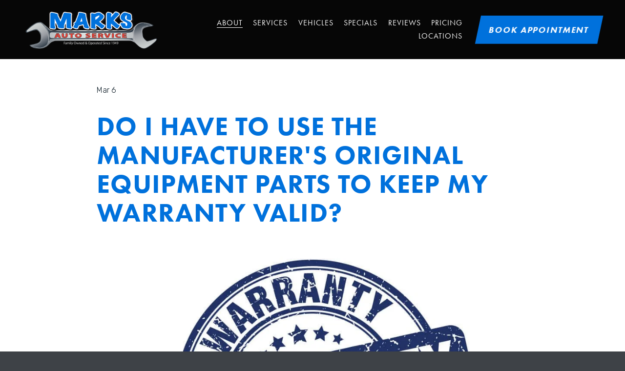

--- FILE ---
content_type: text/javascript
request_url: https://bookings.d14e.io/popup-widget.js
body_size: 172241
content:
/*! For license information please see popup-widget.js.LICENSE.txt */
!function(e,t){"object"===typeof exports&&"object"===typeof module?module.exports=t():"function"===typeof define&&define.amd?define("PopupWidget",[],t):"object"===typeof exports?exports.PopupWidget=t():e.PopupWidget=t()}(self,(()=>(()=>{var e={115:(e,t,n)=>{"use strict";t.__esModule=!0,t.checkRevision=function(e){var t=e&&e[0]||1,n=s.COMPILER_REVISION;if(t>=s.LAST_COMPATIBLE_COMPILER_REVISION&&t<=s.COMPILER_REVISION)return;if(t<s.LAST_COMPATIBLE_COMPILER_REVISION){var r=s.REVISION_CHANGES[n],o=s.REVISION_CHANGES[t];throw new a.default("Template was precompiled with an older version of Handlebars than the current runtime. Please update your precompiler to a newer version ("+r+") or downgrade your runtime to an older version ("+o+").")}throw new a.default("Template was precompiled with a newer version of Handlebars than the current runtime. Please update your runtime to a newer version ("+e[1]+").")},t.template=function(e,t){if(!t)throw new a.default("No environment passed to template");if(!e||!e.main)throw new a.default("Unknown template object: "+typeof e);e.main.decorator=e.main_d,t.VM.checkRevision(e.compiler);var n=e.compiler&&7===e.compiler[0];var r={strict:function(e,t,n){if(!e||!(t in e))throw new a.default('"'+t+'" not defined in '+e,{loc:n});return r.lookupProperty(e,t)},lookupProperty:function(e,t){var n=e[t];return null==n||Object.prototype.hasOwnProperty.call(e,t)||c.resultIsAllowed(n,r.protoAccessControl,t)?n:void 0},lookup:function(e,t){for(var n=e.length,o=0;o<n;o++){if(null!=(e[o]&&r.lookupProperty(e[o],t)))return e[o][t]}},lambda:function(e,t){return"function"===typeof e?e.call(t):e},escapeExpression:o.escapeExpression,invokePartial:function(n,r,i){i.hash&&(r=o.extend({},r,i.hash),i.ids&&(i.ids[0]=!0)),n=t.VM.resolvePartial.call(this,n,r,i);var s=o.extend({},i,{hooks:this.hooks,protoAccessControl:this.protoAccessControl}),l=t.VM.invokePartial.call(this,n,r,s);if(null==l&&t.compile&&(i.partials[i.name]=t.compile(n,e.compilerOptions,t),l=i.partials[i.name](r,s)),null!=l){if(i.indent){for(var u=l.split("\n"),c=0,d=u.length;c<d&&(u[c]||c+1!==d);c++)u[c]=i.indent+u[c];l=u.join("\n")}return l}throw new a.default("The partial "+i.name+" could not be compiled when running in runtime-only mode")},fn:function(t){var n=e[t];return n.decorator=e[t+"_d"],n},programs:[],program:function(e,t,n,r,o){var i=this.programs[e],a=this.fn(e);return t||o||r||n?i=d(this,e,a,t,n,r,o):i||(i=this.programs[e]=d(this,e,a)),i},data:function(e,t){for(;e&&t--;)e=e._parent;return e},mergeIfNeeded:function(e,t){var n=e||t;return e&&t&&e!==t&&(n=o.extend({},t,e)),n},nullContext:Object.seal({}),noop:t.VM.noop,compilerInfo:e.compiler};function i(t){var n=arguments.length<=1||void 0===arguments[1]?{}:arguments[1],o=n.data;i._setup(n),!n.partial&&e.useData&&(o=function(e,t){t&&"root"in t||((t=t?s.createFrame(t):{}).root=e);return t}(t,o));var a=void 0,l=e.useBlockParams?[]:void 0;function u(t){return""+e.main(r,t,r.helpers,r.partials,o,l,a)}return e.useDepths&&(a=n.depths?t!=n.depths[0]?[t].concat(n.depths):n.depths:[t]),(u=f(e.main,u,r,n.depths||[],o,l))(t,n)}return i.isTop=!0,i._setup=function(i){if(i.partial)r.protoAccessControl=i.protoAccessControl,r.helpers=i.helpers,r.partials=i.partials,r.decorators=i.decorators,r.hooks=i.hooks;else{var a=o.extend({},t.helpers,i.helpers);!function(e,t){Object.keys(e).forEach((function(n){var r=e[n];e[n]=function(e,t){var n=t.lookupProperty;return u.wrapHelper(e,(function(e){return o.extend({lookupProperty:n},e)}))}(r,t)}))}(a,r),r.helpers=a,e.usePartial&&(r.partials=r.mergeIfNeeded(i.partials,t.partials)),(e.usePartial||e.useDecorators)&&(r.decorators=o.extend({},t.decorators,i.decorators)),r.hooks={},r.protoAccessControl=c.createProtoAccessControl(i);var s=i.allowCallsToHelperMissing||n;l.moveHelperToHooks(r,"helperMissing",s),l.moveHelperToHooks(r,"blockHelperMissing",s)}},i._child=function(t,n,o,i){if(e.useBlockParams&&!o)throw new a.default("must pass block params");if(e.useDepths&&!i)throw new a.default("must pass parent depths");return d(r,t,e[t],n,0,o,i)},i},t.wrapProgram=d,t.resolvePartial=function(e,t,n){e?e.call||n.name||(n.name=e,e=n.partials[e]):e="@partial-block"===n.name?n.data["partial-block"]:n.partials[n.name];return e},t.invokePartial=function(e,t,n){var r=n.data&&n.data["partial-block"];n.partial=!0,n.ids&&(n.data.contextPath=n.ids[0]||n.data.contextPath);var i=void 0;n.fn&&n.fn!==p&&function(){n.data=s.createFrame(n.data);var e=n.fn;i=n.data["partial-block"]=function(t){var n=arguments.length<=1||void 0===arguments[1]?{}:arguments[1];return n.data=s.createFrame(n.data),n.data["partial-block"]=r,e(t,n)},e.partials&&(n.partials=o.extend({},n.partials,e.partials))}();void 0===e&&i&&(e=i);if(void 0===e)throw new a.default("The partial "+n.name+" could not be found");if(e instanceof Function)return e(t,n)},t.noop=p;var r,o=function(e){if(e&&e.__esModule)return e;var t={};if(null!=e)for(var n in e)Object.prototype.hasOwnProperty.call(e,n)&&(t[n]=e[n]);return t.default=e,t}(n(9350)),i=n(1570),a=(r=i)&&r.__esModule?r:{default:r},s=n(1382),l=n(5594),u=n(9677),c=n(2958);function d(e,t,n,r,o,i,a){function s(t){var o=arguments.length<=1||void 0===arguments[1]?{}:arguments[1],s=a;return!a||t==a[0]||t===e.nullContext&&null===a[0]||(s=[t].concat(a)),n(e,t,e.helpers,e.partials,o.data||r,i&&[o.blockParams].concat(i),s)}return(s=f(n,s,e,a,r,i)).program=t,s.depth=a?a.length:0,s.blockParams=o||0,s}function p(){return""}function f(e,t,n,r,i,a){if(e.decorator){var s={};t=e.decorator(t,s,n,r&&r[0],i,a,r),o.extend(t,s)}return t}},517:(e,t)=>{"use strict";t.__esModule=!0;var n={helpers:{helperExpression:function(e){return"SubExpression"===e.type||("MustacheStatement"===e.type||"BlockStatement"===e.type)&&!!(e.params&&e.params.length||e.hash)},scopedId:function(e){return/^\.|this\b/.test(e.original)},simpleId:function(e){return 1===e.parts.length&&!n.helpers.scopedId(e)&&!e.depth}}};t.default=n,e.exports=t.default},665:(e,t,n)=>{"use strict";function r(e){return r="function"==typeof Symbol&&"symbol"==typeof Symbol.iterator?function(e){return typeof e}:function(e){return e&&"function"==typeof Symbol&&e.constructor===Symbol&&e!==Symbol.prototype?"symbol":typeof e},r(e)}t.Ay=void 0;var o=function(e,t){if(!t&&e&&e.__esModule)return e;if(null===e||"object"!==r(e)&&"function"!==typeof e)return{default:e};var n=i(t);if(n&&n.has(e))return n.get(e);var o={},a=Object.defineProperty&&Object.getOwnPropertyDescriptor;for(var s in e)if("default"!==s&&Object.prototype.hasOwnProperty.call(e,s)){var l=a?Object.getOwnPropertyDescriptor(e,s):null;l&&(l.get||l.set)?Object.defineProperty(o,s,l):o[s]=e[s]}o.default=e,n&&n.set(e,o);return o}(n(6541));function i(e){if("function"!==typeof WeakMap)return null;var t=new WeakMap,n=new WeakMap;return(i=function(e){return e?n:t})(e)}o.GA4;var a=o.default;t.Ay=a},683:(e,t,n)=>{"use strict";t.__esModule=!0;var r,o=n(1570),i=(r=o)&&r.__esModule?r:{default:r};function a(){this.parents=[]}function s(e){this.acceptRequired(e,"path"),this.acceptArray(e.params),this.acceptKey(e,"hash")}function l(e){s.call(this,e),this.acceptKey(e,"program"),this.acceptKey(e,"inverse")}function u(e){this.acceptRequired(e,"name"),this.acceptArray(e.params),this.acceptKey(e,"hash")}a.prototype={constructor:a,mutating:!1,acceptKey:function(e,t){var n=this.accept(e[t]);if(this.mutating){if(n&&!a.prototype[n.type])throw new i.default('Unexpected node type "'+n.type+'" found when accepting '+t+" on "+e.type);e[t]=n}},acceptRequired:function(e,t){if(this.acceptKey(e,t),!e[t])throw new i.default(e.type+" requires "+t)},acceptArray:function(e){for(var t=0,n=e.length;t<n;t++)this.acceptKey(e,t),e[t]||(e.splice(t,1),t--,n--)},accept:function(e){if(e){if(!this[e.type])throw new i.default("Unknown type: "+e.type,e);this.current&&this.parents.unshift(this.current),this.current=e;var t=this[e.type](e);return this.current=this.parents.shift(),!this.mutating||t?t:!1!==t?e:void 0}},Program:function(e){this.acceptArray(e.body)},MustacheStatement:s,Decorator:s,BlockStatement:l,DecoratorBlock:l,PartialStatement:u,PartialBlockStatement:function(e){u.call(this,e),this.acceptKey(e,"program")},ContentStatement:function(){},CommentStatement:function(){},SubExpression:s,PathExpression:function(){},StringLiteral:function(){},NumberLiteral:function(){},BooleanLiteral:function(){},UndefinedLiteral:function(){},NullLiteral:function(){},Hash:function(e){this.acceptArray(e.pairs)},HashPair:function(e){this.acceptRequired(e,"value")}},t.default=a,e.exports=t.default},907:(e,t,n)=>{"use strict";e.exports=n(4485)},1034:(e,t)=>{"use strict";Object.defineProperty(t,"__esModule",{value:!0});t.default=function(e){console.warn("[react-gtm]",e)}},1107:(e,t)=>{"use strict";t.__esModule=!0,t.default=function(e){e.registerHelper("lookup",(function(e,t,n){return e?n.lookupProperty(e,t):e}))},e.exports=t.default},1272:(e,t,n)=>{"use strict";t.__esModule=!0;var r,o=n(1570),i=(r=o)&&r.__esModule?r:{default:r};t.default=function(e){e.registerHelper("helperMissing",(function(){if(1!==arguments.length)throw new i.default('Missing helper: "'+arguments[arguments.length-1].name+'"')}))},e.exports=t.default},1382:(e,t,n)=>{"use strict";function r(e){return e&&e.__esModule?e:{default:e}}t.__esModule=!0,t.HandlebarsEnvironment=d;var o=n(9350),i=r(n(1570)),a=n(5594),s=n(9333),l=r(n(7739)),u=n(2958);t.VERSION="4.7.8";t.COMPILER_REVISION=8;t.LAST_COMPATIBLE_COMPILER_REVISION=7;t.REVISION_CHANGES={1:"<= 1.0.rc.2",2:"== 1.0.0-rc.3",3:"== 1.0.0-rc.4",4:"== 1.x.x",5:"== 2.0.0-alpha.x",6:">= 2.0.0-beta.1",7:">= 4.0.0 <4.3.0",8:">= 4.3.0"};var c="[object Object]";function d(e,t,n){this.helpers=e||{},this.partials=t||{},this.decorators=n||{},a.registerDefaultHelpers(this),s.registerDefaultDecorators(this)}d.prototype={constructor:d,logger:l.default,log:l.default.log,registerHelper:function(e,t){if(o.toString.call(e)===c){if(t)throw new i.default("Arg not supported with multiple helpers");o.extend(this.helpers,e)}else this.helpers[e]=t},unregisterHelper:function(e){delete this.helpers[e]},registerPartial:function(e,t){if(o.toString.call(e)===c)o.extend(this.partials,e);else{if("undefined"===typeof t)throw new i.default('Attempting to register a partial called "'+e+'" as undefined');this.partials[e]=t}},unregisterPartial:function(e){delete this.partials[e]},registerDecorator:function(e,t){if(o.toString.call(e)===c){if(t)throw new i.default("Arg not supported with multiple decorators");o.extend(this.decorators,e)}else this.decorators[e]=t},unregisterDecorator:function(e){delete this.decorators[e]},resetLoggedPropertyAccesses:function(){u.resetLoggedProperties()}};var p=l.default.log;t.log=p,t.createFrame=o.createFrame,t.logger=l.default},1570:(e,t)=>{"use strict";t.__esModule=!0;var n=["description","fileName","lineNumber","endLineNumber","message","name","number","stack"];function r(e,t){var o=t&&t.loc,i=void 0,a=void 0,s=void 0,l=void 0;o&&(i=o.start.line,a=o.end.line,s=o.start.column,l=o.end.column,e+=" - "+i+":"+s);for(var u=Error.prototype.constructor.call(this,e),c=0;c<n.length;c++)this[n[c]]=u[n[c]];Error.captureStackTrace&&Error.captureStackTrace(this,r);try{o&&(this.lineNumber=i,this.endLineNumber=a,Object.defineProperty?(Object.defineProperty(this,"column",{value:s,enumerable:!0}),Object.defineProperty(this,"endColumn",{value:l,enumerable:!0})):(this.column=s,this.endColumn=l))}catch(d){}}r.prototype=new Error,t.default=r,e.exports=t.default},1894:(e,t,n)=>{"use strict";function r(e){return e&&e.__esModule?e:{default:e}}t.__esModule=!0;var o=n(1382),i=r(n(1570)),a=n(9350),s=r(n(7863));function l(e){this.value=e}function u(){}u.prototype={nameLookup:function(e,t){return this.internalNameLookup(e,t)},depthedLookup:function(e){return[this.aliasable("container.lookup"),"(depths, ",JSON.stringify(e),")"]},compilerInfo:function(){var e=o.COMPILER_REVISION;return[e,o.REVISION_CHANGES[e]]},appendToBuffer:function(e,t,n){return a.isArray(e)||(e=[e]),e=this.source.wrap(e,t),this.environment.isSimple?["return ",e,";"]:n?["buffer += ",e,";"]:(e.appendToBuffer=!0,e)},initializeBuffer:function(){return this.quotedString("")},internalNameLookup:function(e,t){return this.lookupPropertyFunctionIsUsed=!0,["lookupProperty(",e,",",JSON.stringify(t),")"]},lookupPropertyFunctionIsUsed:!1,compile:function(e,t,n,r){this.environment=e,this.options=t,this.stringParams=this.options.stringParams,this.trackIds=this.options.trackIds,this.precompile=!r,this.name=this.environment.name,this.isChild=!!n,this.context=n||{decorators:[],programs:[],environments:[]},this.preamble(),this.stackSlot=0,this.stackVars=[],this.aliases={},this.registers={list:[]},this.hashes=[],this.compileStack=[],this.inlineStack=[],this.blockParams=[],this.compileChildren(e,t),this.useDepths=this.useDepths||e.useDepths||e.useDecorators||this.options.compat,this.useBlockParams=this.useBlockParams||e.useBlockParams;var o=e.opcodes,a=void 0,s=void 0,l=void 0,u=void 0;for(l=0,u=o.length;l<u;l++)a=o[l],this.source.currentLocation=a.loc,s=s||a.loc,this[a.opcode].apply(this,a.args);if(this.source.currentLocation=s,this.pushSource(""),this.stackSlot||this.inlineStack.length||this.compileStack.length)throw new i.default("Compile completed with content left on stack");this.decorators.isEmpty()?this.decorators=void 0:(this.useDecorators=!0,this.decorators.prepend(["var decorators = container.decorators, ",this.lookupPropertyFunctionVarDeclaration(),";\n"]),this.decorators.push("return fn;"),r?this.decorators=Function.apply(this,["fn","props","container","depth0","data","blockParams","depths",this.decorators.merge()]):(this.decorators.prepend("function(fn, props, container, depth0, data, blockParams, depths) {\n"),this.decorators.push("}\n"),this.decorators=this.decorators.merge()));var c=this.createFunctionContext(r);if(this.isChild)return c;var d={compiler:this.compilerInfo(),main:c};this.decorators&&(d.main_d=this.decorators,d.useDecorators=!0);var p=this.context,f=p.programs,h=p.decorators;for(l=0,u=f.length;l<u;l++)f[l]&&(d[l]=f[l],h[l]&&(d[l+"_d"]=h[l],d.useDecorators=!0));return this.environment.usePartial&&(d.usePartial=!0),this.options.data&&(d.useData=!0),this.useDepths&&(d.useDepths=!0),this.useBlockParams&&(d.useBlockParams=!0),this.options.compat&&(d.compat=!0),r?d.compilerOptions=this.options:(d.compiler=JSON.stringify(d.compiler),this.source.currentLocation={start:{line:1,column:0}},d=this.objectLiteral(d),t.srcName?(d=d.toStringWithSourceMap({file:t.destName})).map=d.map&&d.map.toString():d=d.toString()),d},preamble:function(){this.lastContext=0,this.source=new s.default(this.options.srcName),this.decorators=new s.default(this.options.srcName)},createFunctionContext:function(e){var t=this,n="",r=this.stackVars.concat(this.registers.list);r.length>0&&(n+=", "+r.join(", "));var o=0;Object.keys(this.aliases).forEach((function(e){var r=t.aliases[e];r.children&&r.referenceCount>1&&(n+=", alias"+ ++o+"="+e,r.children[0]="alias"+o)})),this.lookupPropertyFunctionIsUsed&&(n+=", "+this.lookupPropertyFunctionVarDeclaration());var i=["container","depth0","helpers","partials","data"];(this.useBlockParams||this.useDepths)&&i.push("blockParams"),this.useDepths&&i.push("depths");var a=this.mergeSource(n);return e?(i.push(a),Function.apply(this,i)):this.source.wrap(["function(",i.join(","),") {\n  ",a,"}"])},mergeSource:function(e){var t=this.environment.isSimple,n=!this.forceBuffer,r=void 0,o=void 0,i=void 0,a=void 0;return this.source.each((function(e){e.appendToBuffer?(i?e.prepend("  + "):i=e,a=e):(i&&(o?i.prepend("buffer += "):r=!0,a.add(";"),i=a=void 0),o=!0,t||(n=!1))})),n?i?(i.prepend("return "),a.add(";")):o||this.source.push('return "";'):(e+=", buffer = "+(r?"":this.initializeBuffer()),i?(i.prepend("return buffer + "),a.add(";")):this.source.push("return buffer;")),e&&this.source.prepend("var "+e.substring(2)+(r?"":";\n")),this.source.merge()},lookupPropertyFunctionVarDeclaration:function(){return"\n      lookupProperty = container.lookupProperty || function(parent, propertyName) {\n        if (Object.prototype.hasOwnProperty.call(parent, propertyName)) {\n          return parent[propertyName];\n        }\n        return undefined\n    }\n    ".trim()},blockValue:function(e){var t=this.aliasable("container.hooks.blockHelperMissing"),n=[this.contextName(0)];this.setupHelperArgs(e,0,n);var r=this.popStack();n.splice(1,0,r),this.push(this.source.functionCall(t,"call",n))},ambiguousBlockValue:function(){var e=this.aliasable("container.hooks.blockHelperMissing"),t=[this.contextName(0)];this.setupHelperArgs("",0,t,!0),this.flushInline();var n=this.topStack();t.splice(1,0,n),this.pushSource(["if (!",this.lastHelper,") { ",n," = ",this.source.functionCall(e,"call",t),"}"])},appendContent:function(e){this.pendingContent?e=this.pendingContent+e:this.pendingLocation=this.source.currentLocation,this.pendingContent=e},append:function(){if(this.isInline())this.replaceStack((function(e){return[" != null ? ",e,' : ""']})),this.pushSource(this.appendToBuffer(this.popStack()));else{var e=this.popStack();this.pushSource(["if (",e," != null) { ",this.appendToBuffer(e,void 0,!0)," }"]),this.environment.isSimple&&this.pushSource(["else { ",this.appendToBuffer("''",void 0,!0)," }"])}},appendEscaped:function(){this.pushSource(this.appendToBuffer([this.aliasable("container.escapeExpression"),"(",this.popStack(),")"]))},getContext:function(e){this.lastContext=e},pushContext:function(){this.pushStackLiteral(this.contextName(this.lastContext))},lookupOnContext:function(e,t,n,r){var o=0;r||!this.options.compat||this.lastContext?this.pushContext():this.push(this.depthedLookup(e[o++])),this.resolvePath("context",e,o,t,n)},lookupBlockParam:function(e,t){this.useBlockParams=!0,this.push(["blockParams[",e[0],"][",e[1],"]"]),this.resolvePath("context",t,1)},lookupData:function(e,t,n){e?this.pushStackLiteral("container.data(data, "+e+")"):this.pushStackLiteral("data"),this.resolvePath("data",t,0,!0,n)},resolvePath:function(e,t,n,r,o){var i=this;if(this.options.strict||this.options.assumeObjects)this.push(function(e,t,n,r,o){var i=t.popStack(),a=n.length;e&&a--;for(;r<a;r++)i=t.nameLookup(i,n[r],o);return e?[t.aliasable("container.strict"),"(",i,", ",t.quotedString(n[r]),", ",JSON.stringify(t.source.currentLocation)," )"]:i}(this.options.strict&&o,this,t,n,e));else for(var a=t.length;n<a;n++)this.replaceStack((function(o){var a=i.nameLookup(o,t[n],e);return r?[" && ",a]:[" != null ? ",a," : ",o]}))},resolvePossibleLambda:function(){this.push([this.aliasable("container.lambda"),"(",this.popStack(),", ",this.contextName(0),")"])},pushStringParam:function(e,t){this.pushContext(),this.pushString(t),"SubExpression"!==t&&("string"===typeof e?this.pushString(e):this.pushStackLiteral(e))},emptyHash:function(e){this.trackIds&&this.push("{}"),this.stringParams&&(this.push("{}"),this.push("{}")),this.pushStackLiteral(e?"undefined":"{}")},pushHash:function(){this.hash&&this.hashes.push(this.hash),this.hash={values:{},types:[],contexts:[],ids:[]}},popHash:function(){var e=this.hash;this.hash=this.hashes.pop(),this.trackIds&&this.push(this.objectLiteral(e.ids)),this.stringParams&&(this.push(this.objectLiteral(e.contexts)),this.push(this.objectLiteral(e.types))),this.push(this.objectLiteral(e.values))},pushString:function(e){this.pushStackLiteral(this.quotedString(e))},pushLiteral:function(e){this.pushStackLiteral(e)},pushProgram:function(e){null!=e?this.pushStackLiteral(this.programExpression(e)):this.pushStackLiteral(null)},registerDecorator:function(e,t){var n=this.nameLookup("decorators",t,"decorator"),r=this.setupHelperArgs(t,e);this.decorators.push(["fn = ",this.decorators.functionCall(n,"",["fn","props","container",r])," || fn;"])},invokeHelper:function(e,t,n){var r=this.popStack(),o=this.setupHelper(e,t),i=[];n&&i.push(o.name),i.push(r),this.options.strict||i.push(this.aliasable("container.hooks.helperMissing"));var a=["(",this.itemsSeparatedBy(i,"||"),")"],s=this.source.functionCall(a,"call",o.callParams);this.push(s)},itemsSeparatedBy:function(e,t){var n=[];n.push(e[0]);for(var r=1;r<e.length;r++)n.push(t,e[r]);return n},invokeKnownHelper:function(e,t){var n=this.setupHelper(e,t);this.push(this.source.functionCall(n.name,"call",n.callParams))},invokeAmbiguous:function(e,t){this.useRegister("helper");var n=this.popStack();this.emptyHash();var r=this.setupHelper(0,e,t),o=["(","(helper = ",this.lastHelper=this.nameLookup("helpers",e,"helper")," || ",n,")"];this.options.strict||(o[0]="(helper = ",o.push(" != null ? helper : ",this.aliasable("container.hooks.helperMissing"))),this.push(["(",o,r.paramsInit?["),(",r.paramsInit]:[],"),","(typeof helper === ",this.aliasable('"function"')," ? ",this.source.functionCall("helper","call",r.callParams)," : helper))"])},invokePartial:function(e,t,n){var r=[],o=this.setupParams(t,1,r);e&&(t=this.popStack(),delete o.name),n&&(o.indent=JSON.stringify(n)),o.helpers="helpers",o.partials="partials",o.decorators="container.decorators",e?r.unshift(t):r.unshift(this.nameLookup("partials",t,"partial")),this.options.compat&&(o.depths="depths"),o=this.objectLiteral(o),r.push(o),this.push(this.source.functionCall("container.invokePartial","",r))},assignToHash:function(e){var t=this.popStack(),n=void 0,r=void 0,o=void 0;this.trackIds&&(o=this.popStack()),this.stringParams&&(r=this.popStack(),n=this.popStack());var i=this.hash;n&&(i.contexts[e]=n),r&&(i.types[e]=r),o&&(i.ids[e]=o),i.values[e]=t},pushId:function(e,t,n){"BlockParam"===e?this.pushStackLiteral("blockParams["+t[0]+"].path["+t[1]+"]"+(n?" + "+JSON.stringify("."+n):"")):"PathExpression"===e?this.pushString(t):"SubExpression"===e?this.pushStackLiteral("true"):this.pushStackLiteral("null")},compiler:u,compileChildren:function(e,t){for(var n=e.children,r=void 0,o=void 0,i=0,a=n.length;i<a;i++){r=n[i],o=new this.compiler;var s=this.matchExistingProgram(r);if(null==s){this.context.programs.push("");var l=this.context.programs.length;r.index=l,r.name="program"+l,this.context.programs[l]=o.compile(r,t,this.context,!this.precompile),this.context.decorators[l]=o.decorators,this.context.environments[l]=r,this.useDepths=this.useDepths||o.useDepths,this.useBlockParams=this.useBlockParams||o.useBlockParams,r.useDepths=this.useDepths,r.useBlockParams=this.useBlockParams}else r.index=s.index,r.name="program"+s.index,this.useDepths=this.useDepths||s.useDepths,this.useBlockParams=this.useBlockParams||s.useBlockParams}},matchExistingProgram:function(e){for(var t=0,n=this.context.environments.length;t<n;t++){var r=this.context.environments[t];if(r&&r.equals(e))return r}},programExpression:function(e){var t=this.environment.children[e],n=[t.index,"data",t.blockParams];return(this.useBlockParams||this.useDepths)&&n.push("blockParams"),this.useDepths&&n.push("depths"),"container.program("+n.join(", ")+")"},useRegister:function(e){this.registers[e]||(this.registers[e]=!0,this.registers.list.push(e))},push:function(e){return e instanceof l||(e=this.source.wrap(e)),this.inlineStack.push(e),e},pushStackLiteral:function(e){this.push(new l(e))},pushSource:function(e){this.pendingContent&&(this.source.push(this.appendToBuffer(this.source.quotedString(this.pendingContent),this.pendingLocation)),this.pendingContent=void 0),e&&this.source.push(e)},replaceStack:function(e){var t=["("],n=void 0,r=void 0,o=void 0;if(!this.isInline())throw new i.default("replaceStack on non-inline");var a=this.popStack(!0);if(a instanceof l)t=["(",n=[a.value]],o=!0;else{r=!0;var s=this.incrStack();t=["((",this.push(s)," = ",a,")"],n=this.topStack()}var u=e.call(this,n);o||this.popStack(),r&&this.stackSlot--,this.push(t.concat(u,")"))},incrStack:function(){return this.stackSlot++,this.stackSlot>this.stackVars.length&&this.stackVars.push("stack"+this.stackSlot),this.topStackName()},topStackName:function(){return"stack"+this.stackSlot},flushInline:function(){var e=this.inlineStack;this.inlineStack=[];for(var t=0,n=e.length;t<n;t++){var r=e[t];if(r instanceof l)this.compileStack.push(r);else{var o=this.incrStack();this.pushSource([o," = ",r,";"]),this.compileStack.push(o)}}},isInline:function(){return this.inlineStack.length},popStack:function(e){var t=this.isInline(),n=(t?this.inlineStack:this.compileStack).pop();if(!e&&n instanceof l)return n.value;if(!t){if(!this.stackSlot)throw new i.default("Invalid stack pop");this.stackSlot--}return n},topStack:function(){var e=this.isInline()?this.inlineStack:this.compileStack,t=e[e.length-1];return t instanceof l?t.value:t},contextName:function(e){return this.useDepths&&e?"depths["+e+"]":"depth"+e},quotedString:function(e){return this.source.quotedString(e)},objectLiteral:function(e){return this.source.objectLiteral(e)},aliasable:function(e){var t=this.aliases[e];return t?(t.referenceCount++,t):((t=this.aliases[e]=this.source.wrap(e)).aliasable=!0,t.referenceCount=1,t)},setupHelper:function(e,t,n){var r=[];return{params:r,paramsInit:this.setupHelperArgs(t,e,r,n),name:this.nameLookup("helpers",t,"helper"),callParams:[this.aliasable(this.contextName(0)+" != null ? "+this.contextName(0)+" : (container.nullContext || {})")].concat(r)}},setupParams:function(e,t,n){var r={},o=[],i=[],a=[],s=!n,l=void 0;s&&(n=[]),r.name=this.quotedString(e),r.hash=this.popStack(),this.trackIds&&(r.hashIds=this.popStack()),this.stringParams&&(r.hashTypes=this.popStack(),r.hashContexts=this.popStack());var u=this.popStack(),c=this.popStack();(c||u)&&(r.fn=c||"container.noop",r.inverse=u||"container.noop");for(var d=t;d--;)l=this.popStack(),n[d]=l,this.trackIds&&(a[d]=this.popStack()),this.stringParams&&(i[d]=this.popStack(),o[d]=this.popStack());return s&&(r.args=this.source.generateArray(n)),this.trackIds&&(r.ids=this.source.generateArray(a)),this.stringParams&&(r.types=this.source.generateArray(i),r.contexts=this.source.generateArray(o)),this.options.data&&(r.data="data"),this.useBlockParams&&(r.blockParams="blockParams"),r},setupHelperArgs:function(e,t,n,r){var o=this.setupParams(e,t,n);return o.loc=JSON.stringify(this.source.currentLocation),o=this.objectLiteral(o),r?(this.useRegister("options"),n.push("options"),["options=",o]):n?(n.push(o),""):o}},function(){for(var e="break else new var case finally return void catch for switch while continue function this with default if throw delete in try do instanceof typeof abstract enum int short boolean export interface static byte extends long super char final native synchronized class float package throws const goto private transient debugger implements protected volatile double import public let yield await null true false".split(" "),t=u.RESERVED_WORDS={},n=0,r=e.length;n<r;n++)t[e[n]]=!0}(),u.isValidJavaScriptVariableName=function(e){return!u.RESERVED_WORDS[e]&&/^[a-zA-Z_$][0-9a-zA-Z_$]*$/.test(e)},t.default=u,e.exports=t.default},1948:function(e){e.exports=function(){"use strict";var e=1e3,t=6e4,n=36e5,r="millisecond",o="second",i="minute",a="hour",s="day",l="week",u="month",c="quarter",d="year",p="date",f="Invalid Date",h=/^(\d{4})[-/]?(\d{1,2})?[-/]?(\d{0,2})[Tt\s]*(\d{1,2})?:?(\d{1,2})?:?(\d{1,2})?[.:]?(\d+)?$/,m=/\[([^\]]+)]|Y{1,4}|M{1,4}|D{1,2}|d{1,4}|H{1,2}|h{1,2}|a|A|m{1,2}|s{1,2}|Z{1,2}|SSS/g,v={name:"en",weekdays:"Sunday_Monday_Tuesday_Wednesday_Thursday_Friday_Saturday".split("_"),months:"January_February_March_April_May_June_July_August_September_October_November_December".split("_"),ordinal:function(e){var t=["th","st","nd","rd"],n=e%100;return"["+e+(t[(n-20)%10]||t[n]||t[0])+"]"}},g=function(e,t,n){var r=String(e);return!r||r.length>=t?e:""+Array(t+1-r.length).join(n)+e},y={s:g,z:function(e){var t=-e.utcOffset(),n=Math.abs(t),r=Math.floor(n/60),o=n%60;return(t<=0?"+":"-")+g(r,2,"0")+":"+g(o,2,"0")},m:function e(t,n){if(t.date()<n.date())return-e(n,t);var r=12*(n.year()-t.year())+(n.month()-t.month()),o=t.clone().add(r,u),i=n-o<0,a=t.clone().add(r+(i?-1:1),u);return+(-(r+(n-o)/(i?o-a:a-o))||0)},a:function(e){return e<0?Math.ceil(e)||0:Math.floor(e)},p:function(e){return{M:u,y:d,w:l,d:s,D:p,h:a,m:i,s:o,ms:r,Q:c}[e]||String(e||"").toLowerCase().replace(/s$/,"")},u:function(e){return void 0===e}},A="en",b={};b[A]=v;var x="$isDayjsObject",w=function(e){return e instanceof C||!(!e||!e[x])},k=function e(t,n,r){var o;if(!t)return A;if("string"==typeof t){var i=t.toLowerCase();b[i]&&(o=i),n&&(b[i]=n,o=i);var a=t.split("-");if(!o&&a.length>1)return e(a[0])}else{var s=t.name;b[s]=t,o=s}return!r&&o&&(A=o),o||!r&&A},S=function(e,t){if(w(e))return e.clone();var n="object"==typeof t?t:{};return n.date=e,n.args=arguments,new C(n)},_=y;_.l=k,_.i=w,_.w=function(e,t){return S(e,{locale:t.$L,utc:t.$u,x:t.$x,$offset:t.$offset})};var C=function(){function v(e){this.$L=k(e.locale,null,!0),this.parse(e),this.$x=this.$x||e.x||{},this[x]=!0}var g=v.prototype;return g.parse=function(e){this.$d=function(e){var t=e.date,n=e.utc;if(null===t)return new Date(NaN);if(_.u(t))return new Date;if(t instanceof Date)return new Date(t);if("string"==typeof t&&!/Z$/i.test(t)){var r=t.match(h);if(r){var o=r[2]-1||0,i=(r[7]||"0").substring(0,3);return n?new Date(Date.UTC(r[1],o,r[3]||1,r[4]||0,r[5]||0,r[6]||0,i)):new Date(r[1],o,r[3]||1,r[4]||0,r[5]||0,r[6]||0,i)}}return new Date(t)}(e),this.init()},g.init=function(){var e=this.$d;this.$y=e.getFullYear(),this.$M=e.getMonth(),this.$D=e.getDate(),this.$W=e.getDay(),this.$H=e.getHours(),this.$m=e.getMinutes(),this.$s=e.getSeconds(),this.$ms=e.getMilliseconds()},g.$utils=function(){return _},g.isValid=function(){return!(this.$d.toString()===f)},g.isSame=function(e,t){var n=S(e);return this.startOf(t)<=n&&n<=this.endOf(t)},g.isAfter=function(e,t){return S(e)<this.startOf(t)},g.isBefore=function(e,t){return this.endOf(t)<S(e)},g.$g=function(e,t,n){return _.u(e)?this[t]:this.set(n,e)},g.unix=function(){return Math.floor(this.valueOf()/1e3)},g.valueOf=function(){return this.$d.getTime()},g.startOf=function(e,t){var n=this,r=!!_.u(t)||t,c=_.p(e),f=function(e,t){var o=_.w(n.$u?Date.UTC(n.$y,t,e):new Date(n.$y,t,e),n);return r?o:o.endOf(s)},h=function(e,t){return _.w(n.toDate()[e].apply(n.toDate("s"),(r?[0,0,0,0]:[23,59,59,999]).slice(t)),n)},m=this.$W,v=this.$M,g=this.$D,y="set"+(this.$u?"UTC":"");switch(c){case d:return r?f(1,0):f(31,11);case u:return r?f(1,v):f(0,v+1);case l:var A=this.$locale().weekStart||0,b=(m<A?m+7:m)-A;return f(r?g-b:g+(6-b),v);case s:case p:return h(y+"Hours",0);case a:return h(y+"Minutes",1);case i:return h(y+"Seconds",2);case o:return h(y+"Milliseconds",3);default:return this.clone()}},g.endOf=function(e){return this.startOf(e,!1)},g.$set=function(e,t){var n,l=_.p(e),c="set"+(this.$u?"UTC":""),f=(n={},n[s]=c+"Date",n[p]=c+"Date",n[u]=c+"Month",n[d]=c+"FullYear",n[a]=c+"Hours",n[i]=c+"Minutes",n[o]=c+"Seconds",n[r]=c+"Milliseconds",n)[l],h=l===s?this.$D+(t-this.$W):t;if(l===u||l===d){var m=this.clone().set(p,1);m.$d[f](h),m.init(),this.$d=m.set(p,Math.min(this.$D,m.daysInMonth())).$d}else f&&this.$d[f](h);return this.init(),this},g.set=function(e,t){return this.clone().$set(e,t)},g.get=function(e){return this[_.p(e)]()},g.add=function(r,c){var p,f=this;r=Number(r);var h=_.p(c),m=function(e){var t=S(f);return _.w(t.date(t.date()+Math.round(e*r)),f)};if(h===u)return this.set(u,this.$M+r);if(h===d)return this.set(d,this.$y+r);if(h===s)return m(1);if(h===l)return m(7);var v=(p={},p[i]=t,p[a]=n,p[o]=e,p)[h]||1,g=this.$d.getTime()+r*v;return _.w(g,this)},g.subtract=function(e,t){return this.add(-1*e,t)},g.format=function(e){var t=this,n=this.$locale();if(!this.isValid())return n.invalidDate||f;var r=e||"YYYY-MM-DDTHH:mm:ssZ",o=_.z(this),i=this.$H,a=this.$m,s=this.$M,l=n.weekdays,u=n.months,c=n.meridiem,d=function(e,n,o,i){return e&&(e[n]||e(t,r))||o[n].slice(0,i)},p=function(e){return _.s(i%12||12,e,"0")},h=c||function(e,t,n){var r=e<12?"AM":"PM";return n?r.toLowerCase():r};return r.replace(m,(function(e,r){return r||function(e){switch(e){case"YY":return String(t.$y).slice(-2);case"YYYY":return _.s(t.$y,4,"0");case"M":return s+1;case"MM":return _.s(s+1,2,"0");case"MMM":return d(n.monthsShort,s,u,3);case"MMMM":return d(u,s);case"D":return t.$D;case"DD":return _.s(t.$D,2,"0");case"d":return String(t.$W);case"dd":return d(n.weekdaysMin,t.$W,l,2);case"ddd":return d(n.weekdaysShort,t.$W,l,3);case"dddd":return l[t.$W];case"H":return String(i);case"HH":return _.s(i,2,"0");case"h":return p(1);case"hh":return p(2);case"a":return h(i,a,!0);case"A":return h(i,a,!1);case"m":return String(a);case"mm":return _.s(a,2,"0");case"s":return String(t.$s);case"ss":return _.s(t.$s,2,"0");case"SSS":return _.s(t.$ms,3,"0");case"Z":return o}return null}(e)||o.replace(":","")}))},g.utcOffset=function(){return 15*-Math.round(this.$d.getTimezoneOffset()/15)},g.diff=function(r,p,f){var h,m=this,v=_.p(p),g=S(r),y=(g.utcOffset()-this.utcOffset())*t,A=this-g,b=function(){return _.m(m,g)};switch(v){case d:h=b()/12;break;case u:h=b();break;case c:h=b()/3;break;case l:h=(A-y)/6048e5;break;case s:h=(A-y)/864e5;break;case a:h=A/n;break;case i:h=A/t;break;case o:h=A/e;break;default:h=A}return f?h:_.a(h)},g.daysInMonth=function(){return this.endOf(u).$D},g.$locale=function(){return b[this.$L]},g.locale=function(e,t){if(!e)return this.$L;var n=this.clone(),r=k(e,t,!0);return r&&(n.$L=r),n},g.clone=function(){return _.w(this.$d,this)},g.toDate=function(){return new Date(this.valueOf())},g.toJSON=function(){return this.isValid()?this.toISOString():null},g.toISOString=function(){return this.$d.toISOString()},g.toString=function(){return this.$d.toUTCString()},v}(),E=C.prototype;return S.prototype=E,[["$ms",r],["$s",o],["$m",i],["$H",a],["$W",s],["$M",u],["$y",d],["$D",p]].forEach((function(e){E[e[1]]=function(t){return this.$g(t,e[0],e[1])}})),S.extend=function(e,t){return e.$i||(e(t,C,S),e.$i=!0),S},S.locale=k,S.isDayjs=w,S.unix=function(e){return S(1e3*e)},S.en=b[A],S.Ls=b,S.p={},S}()},2082:(e,t)=>{"use strict";t.__esModule=!0;var n=function(){var e={trace:function(){},yy:{},symbols_:{error:2,root:3,program:4,EOF:5,program_repetition0:6,statement:7,mustache:8,block:9,rawBlock:10,partial:11,partialBlock:12,content:13,COMMENT:14,CONTENT:15,openRawBlock:16,rawBlock_repetition0:17,END_RAW_BLOCK:18,OPEN_RAW_BLOCK:19,helperName:20,openRawBlock_repetition0:21,openRawBlock_option0:22,CLOSE_RAW_BLOCK:23,openBlock:24,block_option0:25,closeBlock:26,openInverse:27,block_option1:28,OPEN_BLOCK:29,openBlock_repetition0:30,openBlock_option0:31,openBlock_option1:32,CLOSE:33,OPEN_INVERSE:34,openInverse_repetition0:35,openInverse_option0:36,openInverse_option1:37,openInverseChain:38,OPEN_INVERSE_CHAIN:39,openInverseChain_repetition0:40,openInverseChain_option0:41,openInverseChain_option1:42,inverseAndProgram:43,INVERSE:44,inverseChain:45,inverseChain_option0:46,OPEN_ENDBLOCK:47,OPEN:48,mustache_repetition0:49,mustache_option0:50,OPEN_UNESCAPED:51,mustache_repetition1:52,mustache_option1:53,CLOSE_UNESCAPED:54,OPEN_PARTIAL:55,partialName:56,partial_repetition0:57,partial_option0:58,openPartialBlock:59,OPEN_PARTIAL_BLOCK:60,openPartialBlock_repetition0:61,openPartialBlock_option0:62,param:63,sexpr:64,OPEN_SEXPR:65,sexpr_repetition0:66,sexpr_option0:67,CLOSE_SEXPR:68,hash:69,hash_repetition_plus0:70,hashSegment:71,ID:72,EQUALS:73,blockParams:74,OPEN_BLOCK_PARAMS:75,blockParams_repetition_plus0:76,CLOSE_BLOCK_PARAMS:77,path:78,dataName:79,STRING:80,NUMBER:81,BOOLEAN:82,UNDEFINED:83,NULL:84,DATA:85,pathSegments:86,SEP:87,$accept:0,$end:1},terminals_:{2:"error",5:"EOF",14:"COMMENT",15:"CONTENT",18:"END_RAW_BLOCK",19:"OPEN_RAW_BLOCK",23:"CLOSE_RAW_BLOCK",29:"OPEN_BLOCK",33:"CLOSE",34:"OPEN_INVERSE",39:"OPEN_INVERSE_CHAIN",44:"INVERSE",47:"OPEN_ENDBLOCK",48:"OPEN",51:"OPEN_UNESCAPED",54:"CLOSE_UNESCAPED",55:"OPEN_PARTIAL",60:"OPEN_PARTIAL_BLOCK",65:"OPEN_SEXPR",68:"CLOSE_SEXPR",72:"ID",73:"EQUALS",75:"OPEN_BLOCK_PARAMS",77:"CLOSE_BLOCK_PARAMS",80:"STRING",81:"NUMBER",82:"BOOLEAN",83:"UNDEFINED",84:"NULL",85:"DATA",87:"SEP"},productions_:[0,[3,2],[4,1],[7,1],[7,1],[7,1],[7,1],[7,1],[7,1],[7,1],[13,1],[10,3],[16,5],[9,4],[9,4],[24,6],[27,6],[38,6],[43,2],[45,3],[45,1],[26,3],[8,5],[8,5],[11,5],[12,3],[59,5],[63,1],[63,1],[64,5],[69,1],[71,3],[74,3],[20,1],[20,1],[20,1],[20,1],[20,1],[20,1],[20,1],[56,1],[56,1],[79,2],[78,1],[86,3],[86,1],[6,0],[6,2],[17,0],[17,2],[21,0],[21,2],[22,0],[22,1],[25,0],[25,1],[28,0],[28,1],[30,0],[30,2],[31,0],[31,1],[32,0],[32,1],[35,0],[35,2],[36,0],[36,1],[37,0],[37,1],[40,0],[40,2],[41,0],[41,1],[42,0],[42,1],[46,0],[46,1],[49,0],[49,2],[50,0],[50,1],[52,0],[52,2],[53,0],[53,1],[57,0],[57,2],[58,0],[58,1],[61,0],[61,2],[62,0],[62,1],[66,0],[66,2],[67,0],[67,1],[70,1],[70,2],[76,1],[76,2]],performAction:function(e,t,n,r,o,i,a){var s=i.length-1;switch(o){case 1:return i[s-1];case 2:this.$=r.prepareProgram(i[s]);break;case 3:case 4:case 5:case 6:case 7:case 8:case 20:case 27:case 28:case 33:case 34:case 40:case 41:this.$=i[s];break;case 9:this.$={type:"CommentStatement",value:r.stripComment(i[s]),strip:r.stripFlags(i[s],i[s]),loc:r.locInfo(this._$)};break;case 10:this.$={type:"ContentStatement",original:i[s],value:i[s],loc:r.locInfo(this._$)};break;case 11:this.$=r.prepareRawBlock(i[s-2],i[s-1],i[s],this._$);break;case 12:this.$={path:i[s-3],params:i[s-2],hash:i[s-1]};break;case 13:this.$=r.prepareBlock(i[s-3],i[s-2],i[s-1],i[s],!1,this._$);break;case 14:this.$=r.prepareBlock(i[s-3],i[s-2],i[s-1],i[s],!0,this._$);break;case 15:this.$={open:i[s-5],path:i[s-4],params:i[s-3],hash:i[s-2],blockParams:i[s-1],strip:r.stripFlags(i[s-5],i[s])};break;case 16:case 17:this.$={path:i[s-4],params:i[s-3],hash:i[s-2],blockParams:i[s-1],strip:r.stripFlags(i[s-5],i[s])};break;case 18:this.$={strip:r.stripFlags(i[s-1],i[s-1]),program:i[s]};break;case 19:var l=r.prepareBlock(i[s-2],i[s-1],i[s],i[s],!1,this._$),u=r.prepareProgram([l],i[s-1].loc);u.chained=!0,this.$={strip:i[s-2].strip,program:u,chain:!0};break;case 21:this.$={path:i[s-1],strip:r.stripFlags(i[s-2],i[s])};break;case 22:case 23:this.$=r.prepareMustache(i[s-3],i[s-2],i[s-1],i[s-4],r.stripFlags(i[s-4],i[s]),this._$);break;case 24:this.$={type:"PartialStatement",name:i[s-3],params:i[s-2],hash:i[s-1],indent:"",strip:r.stripFlags(i[s-4],i[s]),loc:r.locInfo(this._$)};break;case 25:this.$=r.preparePartialBlock(i[s-2],i[s-1],i[s],this._$);break;case 26:this.$={path:i[s-3],params:i[s-2],hash:i[s-1],strip:r.stripFlags(i[s-4],i[s])};break;case 29:this.$={type:"SubExpression",path:i[s-3],params:i[s-2],hash:i[s-1],loc:r.locInfo(this._$)};break;case 30:this.$={type:"Hash",pairs:i[s],loc:r.locInfo(this._$)};break;case 31:this.$={type:"HashPair",key:r.id(i[s-2]),value:i[s],loc:r.locInfo(this._$)};break;case 32:this.$=r.id(i[s-1]);break;case 35:this.$={type:"StringLiteral",value:i[s],original:i[s],loc:r.locInfo(this._$)};break;case 36:this.$={type:"NumberLiteral",value:Number(i[s]),original:Number(i[s]),loc:r.locInfo(this._$)};break;case 37:this.$={type:"BooleanLiteral",value:"true"===i[s],original:"true"===i[s],loc:r.locInfo(this._$)};break;case 38:this.$={type:"UndefinedLiteral",original:void 0,value:void 0,loc:r.locInfo(this._$)};break;case 39:this.$={type:"NullLiteral",original:null,value:null,loc:r.locInfo(this._$)};break;case 42:this.$=r.preparePath(!0,i[s],this._$);break;case 43:this.$=r.preparePath(!1,i[s],this._$);break;case 44:i[s-2].push({part:r.id(i[s]),original:i[s],separator:i[s-1]}),this.$=i[s-2];break;case 45:this.$=[{part:r.id(i[s]),original:i[s]}];break;case 46:case 48:case 50:case 58:case 64:case 70:case 78:case 82:case 86:case 90:case 94:this.$=[];break;case 47:case 49:case 51:case 59:case 65:case 71:case 79:case 83:case 87:case 91:case 95:case 99:case 101:i[s-1].push(i[s]);break;case 98:case 100:this.$=[i[s]]}},table:[{3:1,4:2,5:[2,46],6:3,14:[2,46],15:[2,46],19:[2,46],29:[2,46],34:[2,46],48:[2,46],51:[2,46],55:[2,46],60:[2,46]},{1:[3]},{5:[1,4]},{5:[2,2],7:5,8:6,9:7,10:8,11:9,12:10,13:11,14:[1,12],15:[1,20],16:17,19:[1,23],24:15,27:16,29:[1,21],34:[1,22],39:[2,2],44:[2,2],47:[2,2],48:[1,13],51:[1,14],55:[1,18],59:19,60:[1,24]},{1:[2,1]},{5:[2,47],14:[2,47],15:[2,47],19:[2,47],29:[2,47],34:[2,47],39:[2,47],44:[2,47],47:[2,47],48:[2,47],51:[2,47],55:[2,47],60:[2,47]},{5:[2,3],14:[2,3],15:[2,3],19:[2,3],29:[2,3],34:[2,3],39:[2,3],44:[2,3],47:[2,3],48:[2,3],51:[2,3],55:[2,3],60:[2,3]},{5:[2,4],14:[2,4],15:[2,4],19:[2,4],29:[2,4],34:[2,4],39:[2,4],44:[2,4],47:[2,4],48:[2,4],51:[2,4],55:[2,4],60:[2,4]},{5:[2,5],14:[2,5],15:[2,5],19:[2,5],29:[2,5],34:[2,5],39:[2,5],44:[2,5],47:[2,5],48:[2,5],51:[2,5],55:[2,5],60:[2,5]},{5:[2,6],14:[2,6],15:[2,6],19:[2,6],29:[2,6],34:[2,6],39:[2,6],44:[2,6],47:[2,6],48:[2,6],51:[2,6],55:[2,6],60:[2,6]},{5:[2,7],14:[2,7],15:[2,7],19:[2,7],29:[2,7],34:[2,7],39:[2,7],44:[2,7],47:[2,7],48:[2,7],51:[2,7],55:[2,7],60:[2,7]},{5:[2,8],14:[2,8],15:[2,8],19:[2,8],29:[2,8],34:[2,8],39:[2,8],44:[2,8],47:[2,8],48:[2,8],51:[2,8],55:[2,8],60:[2,8]},{5:[2,9],14:[2,9],15:[2,9],19:[2,9],29:[2,9],34:[2,9],39:[2,9],44:[2,9],47:[2,9],48:[2,9],51:[2,9],55:[2,9],60:[2,9]},{20:25,72:[1,35],78:26,79:27,80:[1,28],81:[1,29],82:[1,30],83:[1,31],84:[1,32],85:[1,34],86:33},{20:36,72:[1,35],78:26,79:27,80:[1,28],81:[1,29],82:[1,30],83:[1,31],84:[1,32],85:[1,34],86:33},{4:37,6:3,14:[2,46],15:[2,46],19:[2,46],29:[2,46],34:[2,46],39:[2,46],44:[2,46],47:[2,46],48:[2,46],51:[2,46],55:[2,46],60:[2,46]},{4:38,6:3,14:[2,46],15:[2,46],19:[2,46],29:[2,46],34:[2,46],44:[2,46],47:[2,46],48:[2,46],51:[2,46],55:[2,46],60:[2,46]},{15:[2,48],17:39,18:[2,48]},{20:41,56:40,64:42,65:[1,43],72:[1,35],78:26,79:27,80:[1,28],81:[1,29],82:[1,30],83:[1,31],84:[1,32],85:[1,34],86:33},{4:44,6:3,14:[2,46],15:[2,46],19:[2,46],29:[2,46],34:[2,46],47:[2,46],48:[2,46],51:[2,46],55:[2,46],60:[2,46]},{5:[2,10],14:[2,10],15:[2,10],18:[2,10],19:[2,10],29:[2,10],34:[2,10],39:[2,10],44:[2,10],47:[2,10],48:[2,10],51:[2,10],55:[2,10],60:[2,10]},{20:45,72:[1,35],78:26,79:27,80:[1,28],81:[1,29],82:[1,30],83:[1,31],84:[1,32],85:[1,34],86:33},{20:46,72:[1,35],78:26,79:27,80:[1,28],81:[1,29],82:[1,30],83:[1,31],84:[1,32],85:[1,34],86:33},{20:47,72:[1,35],78:26,79:27,80:[1,28],81:[1,29],82:[1,30],83:[1,31],84:[1,32],85:[1,34],86:33},{20:41,56:48,64:42,65:[1,43],72:[1,35],78:26,79:27,80:[1,28],81:[1,29],82:[1,30],83:[1,31],84:[1,32],85:[1,34],86:33},{33:[2,78],49:49,65:[2,78],72:[2,78],80:[2,78],81:[2,78],82:[2,78],83:[2,78],84:[2,78],85:[2,78]},{23:[2,33],33:[2,33],54:[2,33],65:[2,33],68:[2,33],72:[2,33],75:[2,33],80:[2,33],81:[2,33],82:[2,33],83:[2,33],84:[2,33],85:[2,33]},{23:[2,34],33:[2,34],54:[2,34],65:[2,34],68:[2,34],72:[2,34],75:[2,34],80:[2,34],81:[2,34],82:[2,34],83:[2,34],84:[2,34],85:[2,34]},{23:[2,35],33:[2,35],54:[2,35],65:[2,35],68:[2,35],72:[2,35],75:[2,35],80:[2,35],81:[2,35],82:[2,35],83:[2,35],84:[2,35],85:[2,35]},{23:[2,36],33:[2,36],54:[2,36],65:[2,36],68:[2,36],72:[2,36],75:[2,36],80:[2,36],81:[2,36],82:[2,36],83:[2,36],84:[2,36],85:[2,36]},{23:[2,37],33:[2,37],54:[2,37],65:[2,37],68:[2,37],72:[2,37],75:[2,37],80:[2,37],81:[2,37],82:[2,37],83:[2,37],84:[2,37],85:[2,37]},{23:[2,38],33:[2,38],54:[2,38],65:[2,38],68:[2,38],72:[2,38],75:[2,38],80:[2,38],81:[2,38],82:[2,38],83:[2,38],84:[2,38],85:[2,38]},{23:[2,39],33:[2,39],54:[2,39],65:[2,39],68:[2,39],72:[2,39],75:[2,39],80:[2,39],81:[2,39],82:[2,39],83:[2,39],84:[2,39],85:[2,39]},{23:[2,43],33:[2,43],54:[2,43],65:[2,43],68:[2,43],72:[2,43],75:[2,43],80:[2,43],81:[2,43],82:[2,43],83:[2,43],84:[2,43],85:[2,43],87:[1,50]},{72:[1,35],86:51},{23:[2,45],33:[2,45],54:[2,45],65:[2,45],68:[2,45],72:[2,45],75:[2,45],80:[2,45],81:[2,45],82:[2,45],83:[2,45],84:[2,45],85:[2,45],87:[2,45]},{52:52,54:[2,82],65:[2,82],72:[2,82],80:[2,82],81:[2,82],82:[2,82],83:[2,82],84:[2,82],85:[2,82]},{25:53,38:55,39:[1,57],43:56,44:[1,58],45:54,47:[2,54]},{28:59,43:60,44:[1,58],47:[2,56]},{13:62,15:[1,20],18:[1,61]},{33:[2,86],57:63,65:[2,86],72:[2,86],80:[2,86],81:[2,86],82:[2,86],83:[2,86],84:[2,86],85:[2,86]},{33:[2,40],65:[2,40],72:[2,40],80:[2,40],81:[2,40],82:[2,40],83:[2,40],84:[2,40],85:[2,40]},{33:[2,41],65:[2,41],72:[2,41],80:[2,41],81:[2,41],82:[2,41],83:[2,41],84:[2,41],85:[2,41]},{20:64,72:[1,35],78:26,79:27,80:[1,28],81:[1,29],82:[1,30],83:[1,31],84:[1,32],85:[1,34],86:33},{26:65,47:[1,66]},{30:67,33:[2,58],65:[2,58],72:[2,58],75:[2,58],80:[2,58],81:[2,58],82:[2,58],83:[2,58],84:[2,58],85:[2,58]},{33:[2,64],35:68,65:[2,64],72:[2,64],75:[2,64],80:[2,64],81:[2,64],82:[2,64],83:[2,64],84:[2,64],85:[2,64]},{21:69,23:[2,50],65:[2,50],72:[2,50],80:[2,50],81:[2,50],82:[2,50],83:[2,50],84:[2,50],85:[2,50]},{33:[2,90],61:70,65:[2,90],72:[2,90],80:[2,90],81:[2,90],82:[2,90],83:[2,90],84:[2,90],85:[2,90]},{20:74,33:[2,80],50:71,63:72,64:75,65:[1,43],69:73,70:76,71:77,72:[1,78],78:26,79:27,80:[1,28],81:[1,29],82:[1,30],83:[1,31],84:[1,32],85:[1,34],86:33},{72:[1,79]},{23:[2,42],33:[2,42],54:[2,42],65:[2,42],68:[2,42],72:[2,42],75:[2,42],80:[2,42],81:[2,42],82:[2,42],83:[2,42],84:[2,42],85:[2,42],87:[1,50]},{20:74,53:80,54:[2,84],63:81,64:75,65:[1,43],69:82,70:76,71:77,72:[1,78],78:26,79:27,80:[1,28],81:[1,29],82:[1,30],83:[1,31],84:[1,32],85:[1,34],86:33},{26:83,47:[1,66]},{47:[2,55]},{4:84,6:3,14:[2,46],15:[2,46],19:[2,46],29:[2,46],34:[2,46],39:[2,46],44:[2,46],47:[2,46],48:[2,46],51:[2,46],55:[2,46],60:[2,46]},{47:[2,20]},{20:85,72:[1,35],78:26,79:27,80:[1,28],81:[1,29],82:[1,30],83:[1,31],84:[1,32],85:[1,34],86:33},{4:86,6:3,14:[2,46],15:[2,46],19:[2,46],29:[2,46],34:[2,46],47:[2,46],48:[2,46],51:[2,46],55:[2,46],60:[2,46]},{26:87,47:[1,66]},{47:[2,57]},{5:[2,11],14:[2,11],15:[2,11],19:[2,11],29:[2,11],34:[2,11],39:[2,11],44:[2,11],47:[2,11],48:[2,11],51:[2,11],55:[2,11],60:[2,11]},{15:[2,49],18:[2,49]},{20:74,33:[2,88],58:88,63:89,64:75,65:[1,43],69:90,70:76,71:77,72:[1,78],78:26,79:27,80:[1,28],81:[1,29],82:[1,30],83:[1,31],84:[1,32],85:[1,34],86:33},{65:[2,94],66:91,68:[2,94],72:[2,94],80:[2,94],81:[2,94],82:[2,94],83:[2,94],84:[2,94],85:[2,94]},{5:[2,25],14:[2,25],15:[2,25],19:[2,25],29:[2,25],34:[2,25],39:[2,25],44:[2,25],47:[2,25],48:[2,25],51:[2,25],55:[2,25],60:[2,25]},{20:92,72:[1,35],78:26,79:27,80:[1,28],81:[1,29],82:[1,30],83:[1,31],84:[1,32],85:[1,34],86:33},{20:74,31:93,33:[2,60],63:94,64:75,65:[1,43],69:95,70:76,71:77,72:[1,78],75:[2,60],78:26,79:27,80:[1,28],81:[1,29],82:[1,30],83:[1,31],84:[1,32],85:[1,34],86:33},{20:74,33:[2,66],36:96,63:97,64:75,65:[1,43],69:98,70:76,71:77,72:[1,78],75:[2,66],78:26,79:27,80:[1,28],81:[1,29],82:[1,30],83:[1,31],84:[1,32],85:[1,34],86:33},{20:74,22:99,23:[2,52],63:100,64:75,65:[1,43],69:101,70:76,71:77,72:[1,78],78:26,79:27,80:[1,28],81:[1,29],82:[1,30],83:[1,31],84:[1,32],85:[1,34],86:33},{20:74,33:[2,92],62:102,63:103,64:75,65:[1,43],69:104,70:76,71:77,72:[1,78],78:26,79:27,80:[1,28],81:[1,29],82:[1,30],83:[1,31],84:[1,32],85:[1,34],86:33},{33:[1,105]},{33:[2,79],65:[2,79],72:[2,79],80:[2,79],81:[2,79],82:[2,79],83:[2,79],84:[2,79],85:[2,79]},{33:[2,81]},{23:[2,27],33:[2,27],54:[2,27],65:[2,27],68:[2,27],72:[2,27],75:[2,27],80:[2,27],81:[2,27],82:[2,27],83:[2,27],84:[2,27],85:[2,27]},{23:[2,28],33:[2,28],54:[2,28],65:[2,28],68:[2,28],72:[2,28],75:[2,28],80:[2,28],81:[2,28],82:[2,28],83:[2,28],84:[2,28],85:[2,28]},{23:[2,30],33:[2,30],54:[2,30],68:[2,30],71:106,72:[1,107],75:[2,30]},{23:[2,98],33:[2,98],54:[2,98],68:[2,98],72:[2,98],75:[2,98]},{23:[2,45],33:[2,45],54:[2,45],65:[2,45],68:[2,45],72:[2,45],73:[1,108],75:[2,45],80:[2,45],81:[2,45],82:[2,45],83:[2,45],84:[2,45],85:[2,45],87:[2,45]},{23:[2,44],33:[2,44],54:[2,44],65:[2,44],68:[2,44],72:[2,44],75:[2,44],80:[2,44],81:[2,44],82:[2,44],83:[2,44],84:[2,44],85:[2,44],87:[2,44]},{54:[1,109]},{54:[2,83],65:[2,83],72:[2,83],80:[2,83],81:[2,83],82:[2,83],83:[2,83],84:[2,83],85:[2,83]},{54:[2,85]},{5:[2,13],14:[2,13],15:[2,13],19:[2,13],29:[2,13],34:[2,13],39:[2,13],44:[2,13],47:[2,13],48:[2,13],51:[2,13],55:[2,13],60:[2,13]},{38:55,39:[1,57],43:56,44:[1,58],45:111,46:110,47:[2,76]},{33:[2,70],40:112,65:[2,70],72:[2,70],75:[2,70],80:[2,70],81:[2,70],82:[2,70],83:[2,70],84:[2,70],85:[2,70]},{47:[2,18]},{5:[2,14],14:[2,14],15:[2,14],19:[2,14],29:[2,14],34:[2,14],39:[2,14],44:[2,14],47:[2,14],48:[2,14],51:[2,14],55:[2,14],60:[2,14]},{33:[1,113]},{33:[2,87],65:[2,87],72:[2,87],80:[2,87],81:[2,87],82:[2,87],83:[2,87],84:[2,87],85:[2,87]},{33:[2,89]},{20:74,63:115,64:75,65:[1,43],67:114,68:[2,96],69:116,70:76,71:77,72:[1,78],78:26,79:27,80:[1,28],81:[1,29],82:[1,30],83:[1,31],84:[1,32],85:[1,34],86:33},{33:[1,117]},{32:118,33:[2,62],74:119,75:[1,120]},{33:[2,59],65:[2,59],72:[2,59],75:[2,59],80:[2,59],81:[2,59],82:[2,59],83:[2,59],84:[2,59],85:[2,59]},{33:[2,61],75:[2,61]},{33:[2,68],37:121,74:122,75:[1,120]},{33:[2,65],65:[2,65],72:[2,65],75:[2,65],80:[2,65],81:[2,65],82:[2,65],83:[2,65],84:[2,65],85:[2,65]},{33:[2,67],75:[2,67]},{23:[1,123]},{23:[2,51],65:[2,51],72:[2,51],80:[2,51],81:[2,51],82:[2,51],83:[2,51],84:[2,51],85:[2,51]},{23:[2,53]},{33:[1,124]},{33:[2,91],65:[2,91],72:[2,91],80:[2,91],81:[2,91],82:[2,91],83:[2,91],84:[2,91],85:[2,91]},{33:[2,93]},{5:[2,22],14:[2,22],15:[2,22],19:[2,22],29:[2,22],34:[2,22],39:[2,22],44:[2,22],47:[2,22],48:[2,22],51:[2,22],55:[2,22],60:[2,22]},{23:[2,99],33:[2,99],54:[2,99],68:[2,99],72:[2,99],75:[2,99]},{73:[1,108]},{20:74,63:125,64:75,65:[1,43],72:[1,35],78:26,79:27,80:[1,28],81:[1,29],82:[1,30],83:[1,31],84:[1,32],85:[1,34],86:33},{5:[2,23],14:[2,23],15:[2,23],19:[2,23],29:[2,23],34:[2,23],39:[2,23],44:[2,23],47:[2,23],48:[2,23],51:[2,23],55:[2,23],60:[2,23]},{47:[2,19]},{47:[2,77]},{20:74,33:[2,72],41:126,63:127,64:75,65:[1,43],69:128,70:76,71:77,72:[1,78],75:[2,72],78:26,79:27,80:[1,28],81:[1,29],82:[1,30],83:[1,31],84:[1,32],85:[1,34],86:33},{5:[2,24],14:[2,24],15:[2,24],19:[2,24],29:[2,24],34:[2,24],39:[2,24],44:[2,24],47:[2,24],48:[2,24],51:[2,24],55:[2,24],60:[2,24]},{68:[1,129]},{65:[2,95],68:[2,95],72:[2,95],80:[2,95],81:[2,95],82:[2,95],83:[2,95],84:[2,95],85:[2,95]},{68:[2,97]},{5:[2,21],14:[2,21],15:[2,21],19:[2,21],29:[2,21],34:[2,21],39:[2,21],44:[2,21],47:[2,21],48:[2,21],51:[2,21],55:[2,21],60:[2,21]},{33:[1,130]},{33:[2,63]},{72:[1,132],76:131},{33:[1,133]},{33:[2,69]},{15:[2,12],18:[2,12]},{14:[2,26],15:[2,26],19:[2,26],29:[2,26],34:[2,26],47:[2,26],48:[2,26],51:[2,26],55:[2,26],60:[2,26]},{23:[2,31],33:[2,31],54:[2,31],68:[2,31],72:[2,31],75:[2,31]},{33:[2,74],42:134,74:135,75:[1,120]},{33:[2,71],65:[2,71],72:[2,71],75:[2,71],80:[2,71],81:[2,71],82:[2,71],83:[2,71],84:[2,71],85:[2,71]},{33:[2,73],75:[2,73]},{23:[2,29],33:[2,29],54:[2,29],65:[2,29],68:[2,29],72:[2,29],75:[2,29],80:[2,29],81:[2,29],82:[2,29],83:[2,29],84:[2,29],85:[2,29]},{14:[2,15],15:[2,15],19:[2,15],29:[2,15],34:[2,15],39:[2,15],44:[2,15],47:[2,15],48:[2,15],51:[2,15],55:[2,15],60:[2,15]},{72:[1,137],77:[1,136]},{72:[2,100],77:[2,100]},{14:[2,16],15:[2,16],19:[2,16],29:[2,16],34:[2,16],44:[2,16],47:[2,16],48:[2,16],51:[2,16],55:[2,16],60:[2,16]},{33:[1,138]},{33:[2,75]},{33:[2,32]},{72:[2,101],77:[2,101]},{14:[2,17],15:[2,17],19:[2,17],29:[2,17],34:[2,17],39:[2,17],44:[2,17],47:[2,17],48:[2,17],51:[2,17],55:[2,17],60:[2,17]}],defaultActions:{4:[2,1],54:[2,55],56:[2,20],60:[2,57],73:[2,81],82:[2,85],86:[2,18],90:[2,89],101:[2,53],104:[2,93],110:[2,19],111:[2,77],116:[2,97],119:[2,63],122:[2,69],135:[2,75],136:[2,32]},parseError:function(e,t){throw new Error(e)},parse:function(e){var t=this,n=[0],r=[null],o=[],i=this.table,a="",s=0,l=0,u=0;this.lexer.setInput(e),this.lexer.yy=this.yy,this.yy.lexer=this.lexer,this.yy.parser=this,"undefined"==typeof this.lexer.yylloc&&(this.lexer.yylloc={});var c=this.lexer.yylloc;o.push(c);var d=this.lexer.options&&this.lexer.options.ranges;function p(){var e;return"number"!==typeof(e=t.lexer.lex()||1)&&(e=t.symbols_[e]||e),e}"function"===typeof this.yy.parseError&&(this.parseError=this.yy.parseError);for(var f,h,m,v,g,y,A,b,x,w={};;){if(m=n[n.length-1],this.defaultActions[m]?v=this.defaultActions[m]:(null!==f&&"undefined"!=typeof f||(f=p()),v=i[m]&&i[m][f]),"undefined"===typeof v||!v.length||!v[0]){var k="";if(!u){for(y in x=[],i[m])this.terminals_[y]&&y>2&&x.push("'"+this.terminals_[y]+"'");k=this.lexer.showPosition?"Parse error on line "+(s+1)+":\n"+this.lexer.showPosition()+"\nExpecting "+x.join(", ")+", got '"+(this.terminals_[f]||f)+"'":"Parse error on line "+(s+1)+": Unexpected "+(1==f?"end of input":"'"+(this.terminals_[f]||f)+"'"),this.parseError(k,{text:this.lexer.match,token:this.terminals_[f]||f,line:this.lexer.yylineno,loc:c,expected:x})}}if(v[0]instanceof Array&&v.length>1)throw new Error("Parse Error: multiple actions possible at state: "+m+", token: "+f);switch(v[0]){case 1:n.push(f),r.push(this.lexer.yytext),o.push(this.lexer.yylloc),n.push(v[1]),f=null,h?(f=h,h=null):(l=this.lexer.yyleng,a=this.lexer.yytext,s=this.lexer.yylineno,c=this.lexer.yylloc,u>0&&u--);break;case 2:if(A=this.productions_[v[1]][1],w.$=r[r.length-A],w._$={first_line:o[o.length-(A||1)].first_line,last_line:o[o.length-1].last_line,first_column:o[o.length-(A||1)].first_column,last_column:o[o.length-1].last_column},d&&(w._$.range=[o[o.length-(A||1)].range[0],o[o.length-1].range[1]]),"undefined"!==typeof(g=this.performAction.call(w,a,l,s,this.yy,v[1],r,o)))return g;A&&(n=n.slice(0,-1*A*2),r=r.slice(0,-1*A),o=o.slice(0,-1*A)),n.push(this.productions_[v[1]][0]),r.push(w.$),o.push(w._$),b=i[n[n.length-2]][n[n.length-1]],n.push(b);break;case 3:return!0}}return!0}},t=function(){var e={EOF:1,parseError:function(e,t){if(!this.yy.parser)throw new Error(e);this.yy.parser.parseError(e,t)},setInput:function(e){return this._input=e,this._more=this._less=this.done=!1,this.yylineno=this.yyleng=0,this.yytext=this.matched=this.match="",this.conditionStack=["INITIAL"],this.yylloc={first_line:1,first_column:0,last_line:1,last_column:0},this.options.ranges&&(this.yylloc.range=[0,0]),this.offset=0,this},input:function(){var e=this._input[0];return this.yytext+=e,this.yyleng++,this.offset++,this.match+=e,this.matched+=e,e.match(/(?:\r\n?|\n).*/g)?(this.yylineno++,this.yylloc.last_line++):this.yylloc.last_column++,this.options.ranges&&this.yylloc.range[1]++,this._input=this._input.slice(1),e},unput:function(e){var t=e.length,n=e.split(/(?:\r\n?|\n)/g);this._input=e+this._input,this.yytext=this.yytext.substr(0,this.yytext.length-t-1),this.offset-=t;var r=this.match.split(/(?:\r\n?|\n)/g);this.match=this.match.substr(0,this.match.length-1),this.matched=this.matched.substr(0,this.matched.length-1),n.length-1&&(this.yylineno-=n.length-1);var o=this.yylloc.range;return this.yylloc={first_line:this.yylloc.first_line,last_line:this.yylineno+1,first_column:this.yylloc.first_column,last_column:n?(n.length===r.length?this.yylloc.first_column:0)+r[r.length-n.length].length-n[0].length:this.yylloc.first_column-t},this.options.ranges&&(this.yylloc.range=[o[0],o[0]+this.yyleng-t]),this},more:function(){return this._more=!0,this},less:function(e){this.unput(this.match.slice(e))},pastInput:function(){var e=this.matched.substr(0,this.matched.length-this.match.length);return(e.length>20?"...":"")+e.substr(-20).replace(/\n/g,"")},upcomingInput:function(){var e=this.match;return e.length<20&&(e+=this._input.substr(0,20-e.length)),(e.substr(0,20)+(e.length>20?"...":"")).replace(/\n/g,"")},showPosition:function(){var e=this.pastInput(),t=new Array(e.length+1).join("-");return e+this.upcomingInput()+"\n"+t+"^"},next:function(){if(this.done)return this.EOF;var e,t,n,r,o;this._input||(this.done=!0),this._more||(this.yytext="",this.match="");for(var i=this._currentRules(),a=0;a<i.length&&(!(n=this._input.match(this.rules[i[a]]))||t&&!(n[0].length>t[0].length)||(t=n,r=a,this.options.flex));a++);return t?((o=t[0].match(/(?:\r\n?|\n).*/g))&&(this.yylineno+=o.length),this.yylloc={first_line:this.yylloc.last_line,last_line:this.yylineno+1,first_column:this.yylloc.last_column,last_column:o?o[o.length-1].length-o[o.length-1].match(/\r?\n?/)[0].length:this.yylloc.last_column+t[0].length},this.yytext+=t[0],this.match+=t[0],this.matches=t,this.yyleng=this.yytext.length,this.options.ranges&&(this.yylloc.range=[this.offset,this.offset+=this.yyleng]),this._more=!1,this._input=this._input.slice(t[0].length),this.matched+=t[0],e=this.performAction.call(this,this.yy,this,i[r],this.conditionStack[this.conditionStack.length-1]),this.done&&this._input&&(this.done=!1),e||void 0):""===this._input?this.EOF:this.parseError("Lexical error on line "+(this.yylineno+1)+". Unrecognized text.\n"+this.showPosition(),{text:"",token:null,line:this.yylineno})},lex:function(){var e=this.next();return"undefined"!==typeof e?e:this.lex()},begin:function(e){this.conditionStack.push(e)},popState:function(){return this.conditionStack.pop()},_currentRules:function(){return this.conditions[this.conditionStack[this.conditionStack.length-1]].rules},topState:function(){return this.conditionStack[this.conditionStack.length-2]},pushState:function(e){this.begin(e)},options:{},performAction:function(e,t,n,r){function o(e,n){return t.yytext=t.yytext.substring(e,t.yyleng-n+e)}switch(n){case 0:if("\\\\"===t.yytext.slice(-2)?(o(0,1),this.begin("mu")):"\\"===t.yytext.slice(-1)?(o(0,1),this.begin("emu")):this.begin("mu"),t.yytext)return 15;break;case 1:case 5:return 15;case 2:return this.popState(),15;case 3:return this.begin("raw"),15;case 4:return this.popState(),"raw"===this.conditionStack[this.conditionStack.length-1]?15:(o(5,9),"END_RAW_BLOCK");case 6:case 22:return this.popState(),14;case 7:return 65;case 8:return 68;case 9:return 19;case 10:return this.popState(),this.begin("raw"),23;case 11:return 55;case 12:return 60;case 13:return 29;case 14:return 47;case 15:case 16:return this.popState(),44;case 17:return 34;case 18:return 39;case 19:return 51;case 20:case 23:return 48;case 21:this.unput(t.yytext),this.popState(),this.begin("com");break;case 24:return 73;case 25:case 26:case 41:return 72;case 27:return 87;case 28:break;case 29:return this.popState(),54;case 30:return this.popState(),33;case 31:return t.yytext=o(1,2).replace(/\\"/g,'"'),80;case 32:return t.yytext=o(1,2).replace(/\\'/g,"'"),80;case 33:return 85;case 34:case 35:return 82;case 36:return 83;case 37:return 84;case 38:return 81;case 39:return 75;case 40:return 77;case 42:return t.yytext=t.yytext.replace(/\\([\\\]])/g,"$1"),72;case 43:return"INVALID";case 44:return 5}},rules:[/^(?:[^\x00]*?(?=(\{\{)))/,/^(?:[^\x00]+)/,/^(?:[^\x00]{2,}?(?=(\{\{|\\\{\{|\\\\\{\{|$)))/,/^(?:\{\{\{\{(?=[^/]))/,/^(?:\{\{\{\{\/[^\s!"#%-,\.\/;->@\[-\^`\{-~]+(?=[=}\s\/.])\}\}\}\})/,/^(?:[^\x00]+?(?=(\{\{\{\{)))/,/^(?:[\s\S]*?--(~)?\}\})/,/^(?:\()/,/^(?:\))/,/^(?:\{\{\{\{)/,/^(?:\}\}\}\})/,/^(?:\{\{(~)?>)/,/^(?:\{\{(~)?#>)/,/^(?:\{\{(~)?#\*?)/,/^(?:\{\{(~)?\/)/,/^(?:\{\{(~)?\^\s*(~)?\}\})/,/^(?:\{\{(~)?\s*else\s*(~)?\}\})/,/^(?:\{\{(~)?\^)/,/^(?:\{\{(~)?\s*else\b)/,/^(?:\{\{(~)?\{)/,/^(?:\{\{(~)?&)/,/^(?:\{\{(~)?!--)/,/^(?:\{\{(~)?![\s\S]*?\}\})/,/^(?:\{\{(~)?\*?)/,/^(?:=)/,/^(?:\.\.)/,/^(?:\.(?=([=~}\s\/.)|])))/,/^(?:[\/.])/,/^(?:\s+)/,/^(?:\}(~)?\}\})/,/^(?:(~)?\}\})/,/^(?:"(\\["]|[^"])*")/,/^(?:'(\\[']|[^'])*')/,/^(?:@)/,/^(?:true(?=([~}\s)])))/,/^(?:false(?=([~}\s)])))/,/^(?:undefined(?=([~}\s)])))/,/^(?:null(?=([~}\s)])))/,/^(?:-?[0-9]+(?:\.[0-9]+)?(?=([~}\s)])))/,/^(?:as\s+\|)/,/^(?:\|)/,/^(?:([^\s!"#%-,\.\/;->@\[-\^`\{-~]+(?=([=~}\s\/.)|]))))/,/^(?:\[(\\\]|[^\]])*\])/,/^(?:.)/,/^(?:$)/],conditions:{mu:{rules:[7,8,9,10,11,12,13,14,15,16,17,18,19,20,21,22,23,24,25,26,27,28,29,30,31,32,33,34,35,36,37,38,39,40,41,42,43,44],inclusive:!1},emu:{rules:[2],inclusive:!1},com:{rules:[6],inclusive:!1},raw:{rules:[3,4,5],inclusive:!1},INITIAL:{rules:[0,1,44],inclusive:!0}}};return e}();function n(){this.yy={}}return e.lexer=t,n.prototype=e,e.Parser=n,new n}();t.default=n,e.exports=t.default},2106:(e,t,n)=>{"use strict";n.d(t,{A:()=>s});var r=n(6533),o=n.n(r),i=n(8515),a=n.n(i)()(o());a.push([e.id,'*, ::before, ::after {\n    --tw-border-spacing-x: 0;\n    --tw-border-spacing-y: 0;\n    --tw-translate-x: 0;\n    --tw-translate-y: 0;\n    --tw-rotate: 0;\n    --tw-skew-x: 0;\n    --tw-skew-y: 0;\n    --tw-scale-x: 1;\n    --tw-scale-y: 1;\n    --tw-pan-x:  ;\n    --tw-pan-y:  ;\n    --tw-pinch-zoom:  ;\n    --tw-scroll-snap-strictness: proximity;\n    --tw-gradient-from-position:  ;\n    --tw-gradient-via-position:  ;\n    --tw-gradient-to-position:  ;\n    --tw-ordinal:  ;\n    --tw-slashed-zero:  ;\n    --tw-numeric-figure:  ;\n    --tw-numeric-spacing:  ;\n    --tw-numeric-fraction:  ;\n    --tw-ring-inset:  ;\n    --tw-ring-offset-width: 0px;\n    --tw-ring-offset-color: #fff;\n    --tw-ring-color: rgb(59 130 246 / 0.5);\n    --tw-ring-offset-shadow: 0 0 #0000;\n    --tw-ring-shadow: 0 0 #0000;\n    --tw-shadow: 0 0 #0000;\n    --tw-shadow-colored: 0 0 #0000;\n    --tw-blur:  ;\n    --tw-brightness:  ;\n    --tw-contrast:  ;\n    --tw-grayscale:  ;\n    --tw-hue-rotate:  ;\n    --tw-invert:  ;\n    --tw-saturate:  ;\n    --tw-sepia:  ;\n    --tw-drop-shadow:  ;\n    --tw-backdrop-blur:  ;\n    --tw-backdrop-brightness:  ;\n    --tw-backdrop-contrast:  ;\n    --tw-backdrop-grayscale:  ;\n    --tw-backdrop-hue-rotate:  ;\n    --tw-backdrop-invert:  ;\n    --tw-backdrop-opacity:  ;\n    --tw-backdrop-saturate:  ;\n    --tw-backdrop-sepia:  ;\n    --tw-contain-size:  ;\n    --tw-contain-layout:  ;\n    --tw-contain-paint:  ;\n    --tw-contain-style:  \n}\n::backdrop {\n    --tw-border-spacing-x: 0;\n    --tw-border-spacing-y: 0;\n    --tw-translate-x: 0;\n    --tw-translate-y: 0;\n    --tw-rotate: 0;\n    --tw-skew-x: 0;\n    --tw-skew-y: 0;\n    --tw-scale-x: 1;\n    --tw-scale-y: 1;\n    --tw-pan-x:  ;\n    --tw-pan-y:  ;\n    --tw-pinch-zoom:  ;\n    --tw-scroll-snap-strictness: proximity;\n    --tw-gradient-from-position:  ;\n    --tw-gradient-via-position:  ;\n    --tw-gradient-to-position:  ;\n    --tw-ordinal:  ;\n    --tw-slashed-zero:  ;\n    --tw-numeric-figure:  ;\n    --tw-numeric-spacing:  ;\n    --tw-numeric-fraction:  ;\n    --tw-ring-inset:  ;\n    --tw-ring-offset-width: 0px;\n    --tw-ring-offset-color: #fff;\n    --tw-ring-color: rgb(59 130 246 / 0.5);\n    --tw-ring-offset-shadow: 0 0 #0000;\n    --tw-ring-shadow: 0 0 #0000;\n    --tw-shadow: 0 0 #0000;\n    --tw-shadow-colored: 0 0 #0000;\n    --tw-blur:  ;\n    --tw-brightness:  ;\n    --tw-contrast:  ;\n    --tw-grayscale:  ;\n    --tw-hue-rotate:  ;\n    --tw-invert:  ;\n    --tw-saturate:  ;\n    --tw-sepia:  ;\n    --tw-drop-shadow:  ;\n    --tw-backdrop-blur:  ;\n    --tw-backdrop-brightness:  ;\n    --tw-backdrop-contrast:  ;\n    --tw-backdrop-grayscale:  ;\n    --tw-backdrop-hue-rotate:  ;\n    --tw-backdrop-invert:  ;\n    --tw-backdrop-opacity:  ;\n    --tw-backdrop-saturate:  ;\n    --tw-backdrop-sepia:  ;\n    --tw-contain-size:  ;\n    --tw-contain-layout:  ;\n    --tw-contain-paint:  ;\n    --tw-contain-style:  \n}\n.container {\n    width: 100%\n}\n@media (min-width: 640px) {\n    .container {\n        max-width: 640px\n    }\n}\n@media (min-width: 768px) {\n    .container {\n        max-width: 768px\n    }\n}\n@media (min-width: 1024px) {\n    .container {\n        max-width: 1024px\n    }\n}\n@media (min-width: 1280px) {\n    .container {\n        max-width: 1280px\n    }\n}\n@media (min-width: 1536px) {\n    .container {\n        max-width: 1536px\n    }\n}\n.pointer-events-none {\n    pointer-events: none\n}\n.visible {\n    visibility: visible\n}\n.fixed {\n    position: fixed\n}\n.absolute {\n    position: absolute\n}\n.relative {\n    position: relative\n}\n.sticky {\n    position: sticky\n}\n.inset-0 {\n    inset: 0px\n}\n.-top-10 {\n    top: -2.5rem\n}\n.bottom-full {\n    bottom: 100%\n}\n.left-0 {\n    left: 0px\n}\n.left-1\\/2 {\n    left: 50%\n}\n.left-2 {\n    left: 0.5rem\n}\n.top-0 {\n    top: 0px\n}\n.top-1\\/2 {\n    top: 50%\n}\n.top-2 {\n    top: 0.5rem\n}\n.top-full {\n    top: 100%\n}\n.z-10 {\n    z-index: 10\n}\n.z-50 {\n    z-index: 50\n}\n.col-span-2 {\n    grid-column: span 2 / span 2\n}\n.col-span-3 {\n    grid-column: span 3 / span 3\n}\n.row-span-3 {\n    grid-row: span 3 / span 3\n}\n.row-span-4 {\n    grid-row: span 4 / span 4\n}\n.m-1 {\n    margin: 0.25rem\n}\n.m-auto {\n    margin: auto\n}\n.\\!mx-2 {\n    margin-left: 0.5rem !important;\n    margin-right: 0.5rem !important\n}\n.mx-2 {\n    margin-left: 0.5rem;\n    margin-right: 0.5rem\n}\n.mx-5 {\n    margin-left: 1.25rem;\n    margin-right: 1.25rem\n}\n.mx-6 {\n    margin-left: 1.5rem;\n    margin-right: 1.5rem\n}\n.mx-auto {\n    margin-left: auto;\n    margin-right: auto\n}\n.my-4 {\n    margin-top: 1rem;\n    margin-bottom: 1rem\n}\n.my-5 {\n    margin-top: 1.25rem;\n    margin-bottom: 1.25rem\n}\n.mb-1 {\n    margin-bottom: 0.25rem\n}\n.mb-2 {\n    margin-bottom: 0.5rem\n}\n.mb-3 {\n    margin-bottom: 0.75rem\n}\n.mb-4 {\n    margin-bottom: 1rem\n}\n.mb-5 {\n    margin-bottom: 1.25rem\n}\n.mb-6 {\n    margin-bottom: 1.5rem\n}\n.ml-1 {\n    margin-left: 0.25rem\n}\n.ml-2 {\n    margin-left: 0.5rem\n}\n.ml-5 {\n    margin-left: 1.25rem\n}\n.mr-1 {\n    margin-right: 0.25rem\n}\n.mr-5 {\n    margin-right: 1.25rem\n}\n.mt-1 {\n    margin-top: 0.25rem\n}\n.mt-10 {\n    margin-top: 2.5rem\n}\n.mt-2 {\n    margin-top: 0.5rem\n}\n.mt-3 {\n    margin-top: 0.75rem\n}\n.mt-5 {\n    margin-top: 1.25rem\n}\n.mt-6 {\n    margin-top: 1.5rem\n}\n.box-border {\n    box-sizing: border-box\n}\n.block {\n    display: block\n}\n.flex {\n    display: flex\n}\n.inline-flex {\n    display: inline-flex\n}\n.grid {\n    display: grid\n}\n.hidden {\n    display: none\n}\n.size-20 {\n    width: 5rem;\n    height: 5rem\n}\n.h-3 {\n    height: 0.75rem\n}\n.h-3\\.5 {\n    height: 0.875rem\n}\n.h-4 {\n    height: 1rem\n}\n.h-5 {\n    height: 1.25rem\n}\n.h-6 {\n    height: 1.5rem\n}\n.h-9 {\n    height: 2.25rem\n}\n.h-\\[68px\\] {\n    height: 68px\n}\n.h-auto {\n    height: auto\n}\n.h-full {\n    height: 100%\n}\n.h-px {\n    height: 1px\n}\n.max-h-full {\n    max-height: 100%\n}\n.w-1\\/2 {\n    width: 50%\n}\n.w-1\\/4 {\n    width: 25%\n}\n.w-3 {\n    width: 0.75rem\n}\n.w-3\\.5 {\n    width: 0.875rem\n}\n.w-4 {\n    width: 1rem\n}\n.w-5 {\n    width: 1.25rem\n}\n.w-6 {\n    width: 1.5rem\n}\n.w-9 {\n    width: 2.25rem\n}\n.w-\\[100px\\] {\n    width: 100px\n}\n.w-\\[330px\\] {\n    width: 330px\n}\n.w-auto {\n    width: auto\n}\n.w-full {\n    width: 100%\n}\n.w-min {\n    width: min-content\n}\n.min-w-\\[120px\\] {\n    min-width: 120px\n}\n.max-w-full {\n    max-width: 100%\n}\n.max-w-md {\n    max-width: 28rem\n}\n.flex-grow {\n    flex-grow: 1\n}\n.-translate-x-1\\/2 {\n    --tw-translate-x: -50%;\n    transform: translate(var(--tw-translate-x), var(--tw-translate-y)) rotate(var(--tw-rotate)) skewX(var(--tw-skew-x)) skewY(var(--tw-skew-y)) scaleX(var(--tw-scale-x)) scaleY(var(--tw-scale-y))\n}\n.-translate-y-1\\/2 {\n    --tw-translate-y: -50%;\n    transform: translate(var(--tw-translate-x), var(--tw-translate-y)) rotate(var(--tw-rotate)) skewX(var(--tw-skew-x)) skewY(var(--tw-skew-y)) scaleX(var(--tw-scale-x)) scaleY(var(--tw-scale-y))\n}\n.transform {\n    transform: translate(var(--tw-translate-x), var(--tw-translate-y)) rotate(var(--tw-rotate)) skewX(var(--tw-skew-x)) skewY(var(--tw-skew-y)) scaleX(var(--tw-scale-x)) scaleY(var(--tw-scale-y))\n}\n@keyframes ping {\n    75%, 100% {\n        transform: scale(2);\n        opacity: 0\n    }\n}\n.animate-ping {\n    animation: ping 1s cubic-bezier(0, 0, 0.2, 1) infinite\n}\n.cursor-not-allowed {\n    cursor: not-allowed\n}\n.cursor-pointer {\n    cursor: pointer\n}\n.resize {\n    resize: both\n}\n.appearance-none {\n    -webkit-appearance: none;\n            appearance: none\n}\n.grid-flow-row {\n    grid-auto-flow: row\n}\n.grid-cols-1 {\n    grid-template-columns: repeat(1, minmax(0, 1fr))\n}\n.grid-cols-2 {\n    grid-template-columns: repeat(2, minmax(0, 1fr))\n}\n.grid-cols-3 {\n    grid-template-columns: repeat(3, minmax(0, 1fr))\n}\n.grid-rows-3 {\n    grid-template-rows: repeat(3, minmax(0, 1fr))\n}\n.grid-rows-4 {\n    grid-template-rows: repeat(4, minmax(0, 1fr))\n}\n.flex-col {\n    flex-direction: column\n}\n.place-content-center {\n    place-content: center\n}\n.items-start {\n    align-items: flex-start\n}\n.items-center {\n    align-items: center\n}\n.justify-center {\n    justify-content: center\n}\n.justify-between {\n    justify-content: space-between\n}\n.justify-items-center {\n    justify-items: center\n}\n.gap-1 {\n    gap: 0.25rem\n}\n.gap-2 {\n    gap: 0.5rem\n}\n.gap-4 {\n    gap: 1rem\n}\n.gap-5 {\n    gap: 1.25rem\n}\n.place-self-start {\n    place-self: start\n}\n.justify-self-start {\n    justify-self: start\n}\n.justify-self-end {\n    justify-self: end\n}\n.justify-self-center {\n    justify-self: center\n}\n.overflow-y-scroll {\n    overflow-y: scroll\n}\n.whitespace-nowrap {\n    white-space: nowrap\n}\n.rounded {\n    border-radius: 0.25rem\n}\n.rounded-\\[15px\\] {\n    border-radius: 15px\n}\n.rounded-full {\n    border-radius: 9999px\n}\n.rounded-md {\n    border-radius: 0.375rem\n}\n.rounded-xl {\n    border-radius: 0.75rem\n}\n.rounded-b-md {\n    border-bottom-right-radius: 0.375rem;\n    border-bottom-left-radius: 0.375rem\n}\n.rounded-t-md {\n    border-top-left-radius: 0.375rem;\n    border-top-right-radius: 0.375rem\n}\n.border {\n    border-width: 1px\n}\n.border-2 {\n    border-width: 2px\n}\n.border-4 {\n    border-width: 4px\n}\n.border-\\[1px\\] {\n    border-width: 1px\n}\n.border-solid {\n    border-style: solid\n}\n.border-\\[\\#bfe0f5\\] {\n    --tw-border-opacity: 1;\n    border-color: rgb(191 224 245 / var(--tw-border-opacity))\n}\n.border-amber-300 {\n    --tw-border-opacity: 1;\n    border-color: rgb(252 211 77 / var(--tw-border-opacity))\n}\n.border-blue-800 {\n    --tw-border-opacity: 1;\n    border-color: rgb(30 64 175 / var(--tw-border-opacity))\n}\n.border-gray-300 {\n    --tw-border-opacity: 1;\n    border-color: rgb(209 213 219 / var(--tw-border-opacity))\n}\n.border-red-400 {\n    --tw-border-opacity: 1;\n    border-color: rgb(248 113 113 / var(--tw-border-opacity))\n}\n.border-red-500 {\n    --tw-border-opacity: 1;\n    border-color: rgb(239 68 68 / var(--tw-border-opacity))\n}\n.border-slate-600 {\n    --tw-border-opacity: 1;\n    border-color: rgb(71 85 105 / var(--tw-border-opacity))\n}\n.border-transparent {\n    border-color: transparent\n}\n.border-b-gray-500 {\n    --tw-border-opacity: 1;\n    border-bottom-color: rgb(107 114 128 / var(--tw-border-opacity))\n}\n.border-t-gray-800 {\n    --tw-border-opacity: 1;\n    border-top-color: rgb(31 41 55 / var(--tw-border-opacity))\n}\n.bg-\\[\\#daecf7\\] {\n    --tw-bg-opacity: 1;\n    background-color: rgb(218 236 247 / var(--tw-bg-opacity))\n}\n.bg-\\[\\#fdfeff\\] {\n    --tw-bg-opacity: 1;\n    background-color: rgb(253 254 255 / var(--tw-bg-opacity))\n}\n.bg-amber-100 {\n    --tw-bg-opacity: 1;\n    background-color: rgb(254 243 199 / var(--tw-bg-opacity))\n}\n.bg-black {\n    --tw-bg-opacity: 1;\n    background-color: rgb(0 0 0 / var(--tw-bg-opacity))\n}\n.bg-blue-800 {\n    --tw-bg-opacity: 1;\n    background-color: rgb(30 64 175 / var(--tw-bg-opacity))\n}\n.bg-gray-100 {\n    --tw-bg-opacity: 1;\n    background-color: rgb(243 244 246 / var(--tw-bg-opacity))\n}\n.bg-gray-400 {\n    --tw-bg-opacity: 1;\n    background-color: rgb(156 163 175 / var(--tw-bg-opacity))\n}\n.bg-gray-800 {\n    --tw-bg-opacity: 1;\n    background-color: rgb(31 41 55 / var(--tw-bg-opacity))\n}\n.bg-green-600 {\n    --tw-bg-opacity: 1;\n    background-color: rgb(22 163 74 / var(--tw-bg-opacity))\n}\n.bg-red-200 {\n    --tw-bg-opacity: 1;\n    background-color: rgb(254 202 202 / var(--tw-bg-opacity))\n}\n.bg-red-400 {\n    --tw-bg-opacity: 1;\n    background-color: rgb(248 113 113 / var(--tw-bg-opacity))\n}\n.bg-red-600 {\n    --tw-bg-opacity: 1;\n    background-color: rgb(220 38 38 / var(--tw-bg-opacity))\n}\n.bg-white {\n    --tw-bg-opacity: 1;\n    background-color: rgb(255 255 255 / var(--tw-bg-opacity))\n}\n.bg-opacity-70 {\n    --tw-bg-opacity: 0.7\n}\n.bg-gradient-to-t {\n    background-image: linear-gradient(to top, var(--tw-gradient-stops))\n}\n.from-transparent {\n    --tw-gradient-from: transparent var(--tw-gradient-from-position);\n    --tw-gradient-to: rgb(0 0 0 / 0) var(--tw-gradient-to-position);\n    --tw-gradient-stops: var(--tw-gradient-from), var(--tw-gradient-to)\n}\n.to-white {\n    --tw-gradient-to: #fff var(--tw-gradient-to-position)\n}\n.stroke-amber-500 {\n    stroke: #f59e0b\n}\n.object-cover {\n    object-fit: cover\n}\n.p-1 {\n    padding: 0.25rem\n}\n.p-2 {\n    padding: 0.5rem\n}\n.p-20 {\n    padding: 5rem\n}\n.p-4 {\n    padding: 1rem\n}\n.p-6 {\n    padding: 1.5rem\n}\n.\\!px-2 {\n    padding-left: 0.5rem !important;\n    padding-right: 0.5rem !important\n}\n.\\!py-1 {\n    padding-top: 0.25rem !important;\n    padding-bottom: 0.25rem !important\n}\n.px-2 {\n    padding-left: 0.5rem;\n    padding-right: 0.5rem\n}\n.px-3 {\n    padding-left: 0.75rem;\n    padding-right: 0.75rem\n}\n.px-4 {\n    padding-left: 1rem;\n    padding-right: 1rem\n}\n.px-8 {\n    padding-left: 2rem;\n    padding-right: 2rem\n}\n.py-1 {\n    padding-top: 0.25rem;\n    padding-bottom: 0.25rem\n}\n.py-12 {\n    padding-top: 3rem;\n    padding-bottom: 3rem\n}\n.py-2 {\n    padding-top: 0.5rem;\n    padding-bottom: 0.5rem\n}\n.py-3 {\n    padding-top: 0.75rem;\n    padding-bottom: 0.75rem\n}\n.py-4 {\n    padding-top: 1rem;\n    padding-bottom: 1rem\n}\n.pb-2 {\n    padding-bottom: 0.5rem\n}\n.pb-4 {\n    padding-bottom: 1rem\n}\n.pb-5 {\n    padding-bottom: 1.25rem\n}\n.pb-6 {\n    padding-bottom: 1.5rem\n}\n.pl-2 {\n    padding-left: 0.5rem\n}\n.pl-6 {\n    padding-left: 1.5rem\n}\n.pr-2 {\n    padding-right: 0.5rem\n}\n.pt-1 {\n    padding-top: 0.25rem\n}\n.pt-1\\.5 {\n    padding-top: 0.375rem\n}\n.pt-4 {\n    padding-top: 1rem\n}\n.pt-5 {\n    padding-top: 1.25rem\n}\n.pt-6 {\n    padding-top: 1.5rem\n}\n.text-left {\n    text-align: left\n}\n.text-center {\n    text-align: center\n}\n.text-right {\n    text-align: right\n}\n.text-start {\n    text-align: start\n}\n.align-middle {\n    vertical-align: middle\n}\n.\\!font-roboto {\n    font-family: Roboto, sans !important\n}\n.\\!font-sans {\n    font-family: ui-sans-serif, system-ui, sans-serif, "Apple Color Emoji", "Segoe UI Emoji", "Segoe UI Symbol", "Noto Color Emoji" !important\n}\n.font-roboto {\n    font-family: Roboto, sans\n}\n.font-sans {\n    font-family: ui-sans-serif, system-ui, sans-serif, "Apple Color Emoji", "Segoe UI Emoji", "Segoe UI Symbol", "Noto Color Emoji"\n}\n.text-2xl {\n    font-size: 1.5rem;\n    line-height: 2rem\n}\n.text-3xl {\n    font-size: 1.875rem;\n    line-height: 2.25rem\n}\n.text-\\[14px\\] {\n    font-size: 14px\n}\n.text-base {\n    font-size: 1rem;\n    line-height: 1.5rem\n}\n.text-sm {\n    font-size: 0.875rem;\n    line-height: 1.25rem\n}\n.text-xl {\n    font-size: 1.25rem;\n    line-height: 1.75rem\n}\n.text-xs {\n    font-size: 0.75rem;\n    line-height: 1rem\n}\n.\\!font-normal {\n    font-weight: 400 !important\n}\n.font-bold {\n    font-weight: 700\n}\n.font-medium {\n    font-weight: 500\n}\n.font-semibold {\n    font-weight: 600\n}\n.text-\\[\\#297190\\] {\n    --tw-text-opacity: 1;\n    color: rgb(41 113 144 / var(--tw-text-opacity))\n}\n.text-amber-600 {\n    --tw-text-opacity: 1;\n    color: rgb(217 119 6 / var(--tw-text-opacity))\n}\n.text-amber-800 {\n    --tw-text-opacity: 1;\n    color: rgb(146 64 14 / var(--tw-text-opacity))\n}\n.text-black {\n    --tw-text-opacity: 1;\n    color: rgb(0 0 0 / var(--tw-text-opacity))\n}\n.text-blue-600 {\n    --tw-text-opacity: 1;\n    color: rgb(37 99 235 / var(--tw-text-opacity))\n}\n.text-blue-800 {\n    --tw-text-opacity: 1;\n    color: rgb(30 64 175 / var(--tw-text-opacity))\n}\n.text-gray-300 {\n    --tw-text-opacity: 1;\n    color: rgb(209 213 219 / var(--tw-text-opacity))\n}\n.text-gray-400 {\n    --tw-text-opacity: 1;\n    color: rgb(156 163 175 / var(--tw-text-opacity))\n}\n.text-gray-500 {\n    --tw-text-opacity: 1;\n    color: rgb(107 114 128 / var(--tw-text-opacity))\n}\n.text-gray-600 {\n    --tw-text-opacity: 1;\n    color: rgb(75 85 99 / var(--tw-text-opacity))\n}\n.text-inherit {\n    color: inherit\n}\n.text-red-500 {\n    --tw-text-opacity: 1;\n    color: rgb(239 68 68 / var(--tw-text-opacity))\n}\n.text-white {\n    --tw-text-opacity: 1;\n    color: rgb(255 255 255 / var(--tw-text-opacity))\n}\n.underline {\n    text-decoration-line: underline\n}\n.opacity-0 {\n    opacity: 0\n}\n.opacity-50 {\n    opacity: 0.5\n}\n.opacity-75 {\n    opacity: 0.75\n}\n.shadow {\n    --tw-shadow: 0 1px 3px 0 rgb(0 0 0 / 0.1), 0 1px 2px -1px rgb(0 0 0 / 0.1);\n    --tw-shadow-colored: 0 1px 3px 0 var(--tw-shadow-color), 0 1px 2px -1px var(--tw-shadow-color);\n    box-shadow: var(--tw-ring-offset-shadow, 0 0 #0000), var(--tw-ring-shadow, 0 0 #0000), var(--tw-shadow)\n}\n.shadow-lg {\n    --tw-shadow: 0 10px 15px -3px rgb(0 0 0 / 0.1), 0 4px 6px -4px rgb(0 0 0 / 0.1);\n    --tw-shadow-colored: 0 10px 15px -3px var(--tw-shadow-color), 0 4px 6px -4px var(--tw-shadow-color);\n    box-shadow: var(--tw-ring-offset-shadow, 0 0 #0000), var(--tw-ring-shadow, 0 0 #0000), var(--tw-shadow)\n}\n.shadow-md {\n    --tw-shadow: 0 4px 6px -1px rgb(0 0 0 / 0.1), 0 2px 4px -2px rgb(0 0 0 / 0.1);\n    --tw-shadow-colored: 0 4px 6px -1px var(--tw-shadow-color), 0 2px 4px -2px var(--tw-shadow-color);\n    box-shadow: var(--tw-ring-offset-shadow, 0 0 #0000), var(--tw-ring-shadow, 0 0 #0000), var(--tw-shadow)\n}\n.shadow-\\[\\#000\\]\\/20 {\n    --tw-shadow-color: rgb(0 0 0 / 0.2);\n    --tw-shadow: var(--tw-shadow-colored)\n}\n.ring-2 {\n    --tw-ring-offset-shadow: var(--tw-ring-inset) 0 0 0 var(--tw-ring-offset-width) var(--tw-ring-offset-color);\n    --tw-ring-shadow: var(--tw-ring-inset) 0 0 0 calc(2px + var(--tw-ring-offset-width)) var(--tw-ring-color);\n    box-shadow: var(--tw-ring-offset-shadow), var(--tw-ring-shadow), var(--tw-shadow, 0 0 #0000)\n}\n.ring-amber-400 {\n    --tw-ring-opacity: 1;\n    --tw-ring-color: rgb(251 191 36 / var(--tw-ring-opacity))\n}\n.invert {\n    --tw-invert: invert(100%);\n    filter: var(--tw-blur) var(--tw-brightness) var(--tw-contrast) var(--tw-grayscale) var(--tw-hue-rotate) var(--tw-invert) var(--tw-saturate) var(--tw-sepia) var(--tw-drop-shadow)\n}\n.filter {\n    filter: var(--tw-blur) var(--tw-brightness) var(--tw-contrast) var(--tw-grayscale) var(--tw-hue-rotate) var(--tw-invert) var(--tw-saturate) var(--tw-sepia) var(--tw-drop-shadow)\n}\n.transition {\n    transition-property: color, background-color, border-color, text-decoration-color, fill, stroke, opacity, box-shadow, transform, filter, -webkit-backdrop-filter;\n    transition-property: color, background-color, border-color, text-decoration-color, fill, stroke, opacity, box-shadow, transform, filter, backdrop-filter;\n    transition-property: color, background-color, border-color, text-decoration-color, fill, stroke, opacity, box-shadow, transform, filter, backdrop-filter, -webkit-backdrop-filter;\n    transition-timing-function: cubic-bezier(0.4, 0, 0.2, 1);\n    transition-duration: 150ms\n}\n.transition-all {\n    transition-property: all;\n    transition-timing-function: cubic-bezier(0.4, 0, 0.2, 1);\n    transition-duration: 150ms\n}\n.ease-in-out {\n    transition-timing-function: cubic-bezier(0.4, 0, 0.2, 1)\n}\n\n/* body {\n  margin: 0;\n  font-family: -apple-system, BlinkMacSystemFont, "Segoe UI", "Roboto", "Oxygen",\n    "Ubuntu", "Cantarell", "Fira Sans", "Droid Sans", "Helvetica Neue",\n    sans-serif;\n  -webkit-font-smoothing: antialiased;\n  -moz-osx-font-smoothing: grayscale;\n}\n\ncode {\n  font-family: source-code-pro, Menlo, Monaco, Consolas, "Courier New",\n    monospace;\n} */\n\n.checked\\:border-\\[\\#256885\\]:checked {\n    --tw-border-opacity: 1;\n    border-color: rgb(37 104 133 / var(--tw-border-opacity))\n}\n\n.checked\\:bg-\\[\\#256885\\]:checked {\n    --tw-bg-opacity: 1;\n    background-color: rgb(37 104 133 / var(--tw-bg-opacity))\n}\n\n.hover\\:scale-105:hover {\n    --tw-scale-x: 1.05;\n    --tw-scale-y: 1.05;\n    transform: translate(var(--tw-translate-x), var(--tw-translate-y)) rotate(var(--tw-rotate)) skewX(var(--tw-skew-x)) skewY(var(--tw-skew-y)) scaleX(var(--tw-scale-x)) scaleY(var(--tw-scale-y))\n}\n\n.hover\\:bg-blue-800\\/40:hover {\n    background-color: rgb(30 64 175 / 0.4)\n}\n\n.hover\\:bg-white:hover {\n    --tw-bg-opacity: 1;\n    background-color: rgb(255 255 255 / var(--tw-bg-opacity))\n}\n\n.hover\\:text-black:hover {\n    --tw-text-opacity: 1;\n    color: rgb(0 0 0 / var(--tw-text-opacity))\n}\n\n.hover\\:text-gray-300:hover {\n    --tw-text-opacity: 1;\n    color: rgb(209 213 219 / var(--tw-text-opacity))\n}\n\n.hover\\:underline:hover {\n    text-decoration-line: underline\n}\n\n.hover\\:shadow-md:hover {\n    --tw-shadow: 0 4px 6px -1px rgb(0 0 0 / 0.1), 0 2px 4px -2px rgb(0 0 0 / 0.1);\n    --tw-shadow-colored: 0 4px 6px -1px var(--tw-shadow-color), 0 2px 4px -2px var(--tw-shadow-color);\n    box-shadow: var(--tw-ring-offset-shadow, 0 0 #0000), var(--tw-ring-shadow, 0 0 #0000), var(--tw-shadow)\n}\n\n.hover\\:shadow-blue-800\\/35:hover {\n    --tw-shadow-color: rgb(30 64 175 / 0.35);\n    --tw-shadow: var(--tw-shadow-colored)\n}\n\n.group:hover .group-hover\\:block {\n    display: block\n}\n\n.peer:checked ~ .peer-checked\\:opacity-100 {\n    opacity: 1\n}\n\n@media (min-width: 640px) {\n    .sm\\:inline {\n        display: inline\n    }\n    .sm\\:h-\\[18px\\] {\n        height: 18px\n    }\n    .sm\\:px-5 {\n        padding-left: 1.25rem;\n        padding-right: 1.25rem\n    }\n}\n\n@media (min-width: 768px) {\n    .md\\:col-span-2 {\n        grid-column: span 2 / span 2\n    }\n    .md\\:col-span-6 {\n        grid-column: span 6 / span 6\n    }\n    .md\\:mx-0 {\n        margin-left: 0px;\n        margin-right: 0px\n    }\n    .md\\:mx-auto {\n        margin-left: auto;\n        margin-right: auto\n    }\n    .md\\:ml-5 {\n        margin-left: 1.25rem\n    }\n    .md\\:inline {\n        display: inline\n    }\n    .md\\:h-\\[130px\\] {\n        height: 130px\n    }\n    .md\\:h-\\[150px\\] {\n        height: 150px\n    }\n    .md\\:h-\\[500px\\] {\n        height: 500px\n    }\n    .md\\:h-\\[80px\\] {\n        height: 80px\n    }\n    .md\\:h-auto {\n        height: auto\n    }\n    .md\\:h-full {\n        height: 100%\n    }\n    .md\\:max-h-\\[calc\\(100vh-100px\\)\\] {\n        max-height: calc(100vh - 100px)\n    }\n    .md\\:w-1\\/2 {\n        width: 50%\n    }\n    .md\\:w-1\\/4 {\n        width: 25%\n    }\n    .md\\:w-2\\/3 {\n        width: 66.666667%\n    }\n    .md\\:w-56 {\n        width: 14rem\n    }\n    .md\\:w-72 {\n        width: 18rem\n    }\n    .md\\:w-\\[160px\\] {\n        width: 160px\n    }\n    .md\\:w-\\[220px\\] {\n        width: 220px\n    }\n    .md\\:w-\\[400px\\] {\n        width: 400px\n    }\n    .md\\:w-\\[800px\\] {\n        width: 800px\n    }\n    .md\\:grid-flow-col {\n        grid-auto-flow: column\n    }\n    .md\\:grid-cols-2 {\n        grid-template-columns: repeat(2, minmax(0, 1fr))\n    }\n    .md\\:grid-cols-3 {\n        grid-template-columns: repeat(3, minmax(0, 1fr))\n    }\n    .md\\:grid-cols-4 {\n        grid-template-columns: repeat(4, minmax(0, 1fr))\n    }\n    .md\\:grid-cols-6 {\n        grid-template-columns: repeat(6, minmax(0, 1fr))\n    }\n    .md\\:grid-rows-3 {\n        grid-template-rows: repeat(3, minmax(0, 1fr))\n    }\n    .md\\:grid-rows-4 {\n        grid-template-rows: repeat(4, minmax(0, 1fr))\n    }\n    .md\\:items-center {\n        align-items: center\n    }\n    .md\\:justify-start {\n        justify-content: flex-start\n    }\n    .md\\:justify-end {\n        justify-content: flex-end\n    }\n    .md\\:justify-center {\n        justify-content: center\n    }\n    .md\\:p-6 {\n        padding: 1.5rem\n    }\n    .md\\:px-16 {\n        padding-left: 4rem;\n        padding-right: 4rem\n    }\n    .md\\:pb-0 {\n        padding-bottom: 0px\n    }\n    .md\\:pr-4 {\n        padding-right: 1rem\n    }\n    .md\\:pt-0 {\n        padding-top: 0px\n    }\n    .md\\:pt-3 {\n        padding-top: 0.75rem\n    }\n    .md\\:text-right {\n        text-align: right\n    }\n}\n\n@media (min-width: 1024px) {\n    .lg\\:grid-cols-5 {\n        grid-template-columns: repeat(5, minmax(0, 1fr))\n    }\n}\n',"",{version:3,sources:["webpack://./src/css/index.css"],names:[],mappings:"AAAA;IAAA,wBAAc;IAAd,wBAAc;IAAd,mBAAc;IAAd,mBAAc;IAAd,cAAc;IAAd,cAAc;IAAd,cAAc;IAAd,eAAc;IAAd,eAAc;IAAd,aAAc;IAAd,aAAc;IAAd,kBAAc;IAAd,sCAAc;IAAd,8BAAc;IAAd,6BAAc;IAAd,4BAAc;IAAd,eAAc;IAAd,oBAAc;IAAd,sBAAc;IAAd,uBAAc;IAAd,wBAAc;IAAd,kBAAc;IAAd,2BAAc;IAAd,4BAAc;IAAd,sCAAc;IAAd,kCAAc;IAAd,2BAAc;IAAd,sBAAc;IAAd,8BAAc;IAAd,YAAc;IAAd,kBAAc;IAAd,gBAAc;IAAd,iBAAc;IAAd,kBAAc;IAAd,cAAc;IAAd,gBAAc;IAAd,aAAc;IAAd,mBAAc;IAAd,qBAAc;IAAd,2BAAc;IAAd,yBAAc;IAAd,0BAAc;IAAd,2BAAc;IAAd,uBAAc;IAAd,wBAAc;IAAd,yBAAc;IAAd,sBAAc;IAAd,oBAAc;IAAd,sBAAc;IAAd,qBAAc;IAAd;AAAc;AAAd;IAAA,wBAAc;IAAd,wBAAc;IAAd,mBAAc;IAAd,mBAAc;IAAd,cAAc;IAAd,cAAc;IAAd,cAAc;IAAd,eAAc;IAAd,eAAc;IAAd,aAAc;IAAd,aAAc;IAAd,kBAAc;IAAd,sCAAc;IAAd,8BAAc;IAAd,6BAAc;IAAd,4BAAc;IAAd,eAAc;IAAd,oBAAc;IAAd,sBAAc;IAAd,uBAAc;IAAd,wBAAc;IAAd,kBAAc;IAAd,2BAAc;IAAd,4BAAc;IAAd,sCAAc;IAAd,kCAAc;IAAd,2BAAc;IAAd,sBAAc;IAAd,8BAAc;IAAd,YAAc;IAAd,kBAAc;IAAd,gBAAc;IAAd,iBAAc;IAAd,kBAAc;IAAd,cAAc;IAAd,gBAAc;IAAd,aAAc;IAAd,mBAAc;IAAd,qBAAc;IAAd,2BAAc;IAAd,yBAAc;IAAd,0BAAc;IAAd,2BAAc;IAAd,uBAAc;IAAd,wBAAc;IAAd,yBAAc;IAAd,sBAAc;IAAd,oBAAc;IAAd,sBAAc;IAAd,qBAAc;IAAd;AAAc;AACd;IAAA;AAAoB;AAApB;IAAA;QAAA;IAAoB;AAAA;AAApB;IAAA;QAAA;IAAoB;AAAA;AAApB;IAAA;QAAA;IAAoB;AAAA;AAApB;IAAA;QAAA;IAAoB;AAAA;AAApB;IAAA;QAAA;IAAoB;AAAA;AACpB;IAAA;AAAmB;AAAnB;IAAA;AAAmB;AAAnB;IAAA;AAAmB;AAAnB;IAAA;AAAmB;AAAnB;IAAA;AAAmB;AAAnB;IAAA;AAAmB;AAAnB;IAAA;AAAmB;AAAnB;IAAA;AAAmB;AAAnB;IAAA;AAAmB;AAAnB;IAAA;AAAmB;AAAnB;IAAA;AAAmB;AAAnB;IAAA;AAAmB;AAAnB;IAAA;AAAmB;AAAnB;IAAA;AAAmB;AAAnB;IAAA;AAAmB;AAAnB;IAAA;AAAmB;AAAnB;IAAA;AAAmB;AAAnB;IAAA;AAAmB;AAAnB;IAAA;AAAmB;AAAnB;IAAA;AAAmB;AAAnB;IAAA;AAAmB;AAAnB;IAAA;AAAmB;AAAnB;IAAA;AAAmB;AAAnB;IAAA;AAAmB;AAAnB;IAAA,8BAAmB;IAAnB;AAAmB;AAAnB;IAAA,mBAAmB;IAAnB;AAAmB;AAAnB;IAAA,oBAAmB;IAAnB;AAAmB;AAAnB;IAAA,mBAAmB;IAAnB;AAAmB;AAAnB;IAAA,iBAAmB;IAAnB;AAAmB;AAAnB;IAAA,gBAAmB;IAAnB;AAAmB;AAAnB;IAAA,mBAAmB;IAAnB;AAAmB;AAAnB;IAAA;AAAmB;AAAnB;IAAA;AAAmB;AAAnB;IAAA;AAAmB;AAAnB;IAAA;AAAmB;AAAnB;IAAA;AAAmB;AAAnB;IAAA;AAAmB;AAAnB;IAAA;AAAmB;AAAnB;IAAA;AAAmB;AAAnB;IAAA;AAAmB;AAAnB;IAAA;AAAmB;AAAnB;IAAA;AAAmB;AAAnB;IAAA;AAAmB;AAAnB;IAAA;AAAmB;AAAnB;IAAA;AAAmB;AAAnB;IAAA;AAAmB;AAAnB;IAAA;AAAmB;AAAnB;IAAA;AAAmB;AAAnB;IAAA;AAAmB;AAAnB;IAAA;AAAmB;AAAnB;IAAA;AAAmB;AAAnB;IAAA;AAAmB;AAAnB;IAAA;AAAmB;AAAnB;IAAA;AAAmB;AAAnB;IAAA,WAAmB;IAAnB;AAAmB;AAAnB;IAAA;AAAmB;AAAnB;IAAA;AAAmB;AAAnB;IAAA;AAAmB;AAAnB;IAAA;AAAmB;AAAnB;IAAA;AAAmB;AAAnB;IAAA;AAAmB;AAAnB;IAAA;AAAmB;AAAnB;IAAA;AAAmB;AAAnB;IAAA;AAAmB;AAAnB;IAAA;AAAmB;AAAnB;IAAA;AAAmB;AAAnB;IAAA;AAAmB;AAAnB;IAAA;AAAmB;AAAnB;IAAA;AAAmB;AAAnB;IAAA;AAAmB;AAAnB;IAAA;AAAmB;AAAnB;IAAA;AAAmB;AAAnB;IAAA;AAAmB;AAAnB;IAAA;AAAmB;AAAnB;IAAA;AAAmB;AAAnB;IAAA;AAAmB;AAAnB;IAAA;AAAmB;AAAnB;IAAA;AAAmB;AAAnB;IAAA;AAAmB;AAAnB;IAAA;AAAmB;AAAnB;IAAA;AAAmB;AAAnB;IAAA;AAAmB;AAAnB;IAAA;AAAmB;AAAnB;IAAA,sBAAmB;IAAnB;AAAmB;AAAnB;IAAA,sBAAmB;IAAnB;AAAmB;AAAnB;IAAA;AAAmB;AAAnB;IAAA;QAAA,mBAAmB;QAAnB;IAAmB;AAAA;AAAnB;IAAA;AAAmB;AAAnB;IAAA;AAAmB;AAAnB;IAAA;AAAmB;AAAnB;IAAA;AAAmB;AAAnB;IAAA,wBAAmB;YAAnB;AAAmB;AAAnB;IAAA;AAAmB;AAAnB;IAAA;AAAmB;AAAnB;IAAA;AAAmB;AAAnB;IAAA;AAAmB;AAAnB;IAAA;AAAmB;AAAnB;IAAA;AAAmB;AAAnB;IAAA;AAAmB;AAAnB;IAAA;AAAmB;AAAnB;IAAA;AAAmB;AAAnB;IAAA;AAAmB;AAAnB;IAAA;AAAmB;AAAnB;IAAA;AAAmB;AAAnB;IAAA;AAAmB;AAAnB;IAAA;AAAmB;AAAnB;IAAA;AAAmB;AAAnB;IAAA;AAAmB;AAAnB;IAAA;AAAmB;AAAnB;IAAA;AAAmB;AAAnB;IAAA;AAAmB;AAAnB;IAAA;AAAmB;AAAnB;IAAA;AAAmB;AAAnB;IAAA;AAAmB;AAAnB;IAAA;AAAmB;AAAnB;IAAA;AAAmB;AAAnB;IAAA;AAAmB;AAAnB;IAAA;AAAmB;AAAnB;IAAA;AAAmB;AAAnB;IAAA;AAAmB;AAAnB;IAAA,oCAAmB;IAAnB;AAAmB;AAAnB;IAAA,gCAAmB;IAAnB;AAAmB;AAAnB;IAAA;AAAmB;AAAnB;IAAA;AAAmB;AAAnB;IAAA;AAAmB;AAAnB;IAAA;AAAmB;AAAnB;IAAA;AAAmB;AAAnB;IAAA,sBAAmB;IAAnB;AAAmB;AAAnB;IAAA,sBAAmB;IAAnB;AAAmB;AAAnB;IAAA,sBAAmB;IAAnB;AAAmB;AAAnB;IAAA,sBAAmB;IAAnB;AAAmB;AAAnB;IAAA,sBAAmB;IAAnB;AAAmB;AAAnB;IAAA,sBAAmB;IAAnB;AAAmB;AAAnB;IAAA,sBAAmB;IAAnB;AAAmB;AAAnB;IAAA;AAAmB;AAAnB;IAAA,sBAAmB;IAAnB;AAAmB;AAAnB;IAAA,sBAAmB;IAAnB;AAAmB;AAAnB;IAAA,kBAAmB;IAAnB;AAAmB;AAAnB;IAAA,kBAAmB;IAAnB;AAAmB;AAAnB;IAAA,kBAAmB;IAAnB;AAAmB;AAAnB;IAAA,kBAAmB;IAAnB;AAAmB;AAAnB;IAAA,kBAAmB;IAAnB;AAAmB;AAAnB;IAAA,kBAAmB;IAAnB;AAAmB;AAAnB;IAAA,kBAAmB;IAAnB;AAAmB;AAAnB;IAAA,kBAAmB;IAAnB;AAAmB;AAAnB;IAAA,kBAAmB;IAAnB;AAAmB;AAAnB;IAAA,kBAAmB;IAAnB;AAAmB;AAAnB;IAAA,kBAAmB;IAAnB;AAAmB;AAAnB;IAAA,kBAAmB;IAAnB;AAAmB;AAAnB;IAAA,kBAAmB;IAAnB;AAAmB;AAAnB;IAAA;AAAmB;AAAnB;IAAA;AAAmB;AAAnB;IAAA,gEAAmB;IAAnB,+DAAmB;IAAnB;AAAmB;AAAnB;IAAA;AAAmB;AAAnB;IAAA;AAAmB;AAAnB;IAAA;AAAmB;AAAnB;IAAA;AAAmB;AAAnB;IAAA;AAAmB;AAAnB;IAAA;AAAmB;AAAnB;IAAA;AAAmB;AAAnB;IAAA;AAAmB;AAAnB;IAAA,+BAAmB;IAAnB;AAAmB;AAAnB;IAAA,+BAAmB;IAAnB;AAAmB;AAAnB;IAAA,oBAAmB;IAAnB;AAAmB;AAAnB;IAAA,qBAAmB;IAAnB;AAAmB;AAAnB;IAAA,kBAAmB;IAAnB;AAAmB;AAAnB;IAAA,kBAAmB;IAAnB;AAAmB;AAAnB;IAAA,oBAAmB;IAAnB;AAAmB;AAAnB;IAAA,iBAAmB;IAAnB;AAAmB;AAAnB;IAAA,mBAAmB;IAAnB;AAAmB;AAAnB;IAAA,oBAAmB;IAAnB;AAAmB;AAAnB;IAAA,iBAAmB;IAAnB;AAAmB;AAAnB;IAAA;AAAmB;AAAnB;IAAA;AAAmB;AAAnB;IAAA;AAAmB;AAAnB;IAAA;AAAmB;AAAnB;IAAA;AAAmB;AAAnB;IAAA;AAAmB;AAAnB;IAAA;AAAmB;AAAnB;IAAA;AAAmB;AAAnB;IAAA;AAAmB;AAAnB;IAAA;AAAmB;AAAnB;IAAA;AAAmB;AAAnB;IAAA;AAAmB;AAAnB;IAAA;AAAmB;AAAnB;IAAA;AAAmB;AAAnB;IAAA;AAAmB;AAAnB;IAAA;AAAmB;AAAnB;IAAA;AAAmB;AAAnB;IAAA;AAAmB;AAAnB;IAAA;AAAmB;AAAnB;IAAA;AAAmB;AAAnB;IAAA;AAAmB;AAAnB;IAAA,iBAAmB;IAAnB;AAAmB;AAAnB;IAAA,mBAAmB;IAAnB;AAAmB;AAAnB;IAAA;AAAmB;AAAnB;IAAA,eAAmB;IAAnB;AAAmB;AAAnB;IAAA,mBAAmB;IAAnB;AAAmB;AAAnB;IAAA,kBAAmB;IAAnB;AAAmB;AAAnB;IAAA,kBAAmB;IAAnB;AAAmB;AAAnB;IAAA;AAAmB;AAAnB;IAAA;AAAmB;AAAnB;IAAA;AAAmB;AAAnB;IAAA;AAAmB;AAAnB;IAAA,oBAAmB;IAAnB;AAAmB;AAAnB;IAAA,oBAAmB;IAAnB;AAAmB;AAAnB;IAAA,oBAAmB;IAAnB;AAAmB;AAAnB;IAAA,oBAAmB;IAAnB;AAAmB;AAAnB;IAAA,oBAAmB;IAAnB;AAAmB;AAAnB;IAAA,oBAAmB;IAAnB;AAAmB;AAAnB;IAAA,oBAAmB;IAAnB;AAAmB;AAAnB;IAAA,oBAAmB;IAAnB;AAAmB;AAAnB;IAAA,oBAAmB;IAAnB;AAAmB;AAAnB;IAAA,oBAAmB;IAAnB;AAAmB;AAAnB;IAAA;AAAmB;AAAnB;IAAA,oBAAmB;IAAnB;AAAmB;AAAnB;IAAA,oBAAmB;IAAnB;AAAmB;AAAnB;IAAA;AAAmB;AAAnB;IAAA;AAAmB;AAAnB;IAAA;AAAmB;AAAnB;IAAA;AAAmB;AAAnB;IAAA,0EAAmB;IAAnB,8FAAmB;IAAnB;AAAmB;AAAnB;IAAA,+EAAmB;IAAnB,mGAAmB;IAAnB;AAAmB;AAAnB;IAAA,6EAAmB;IAAnB,iGAAmB;IAAnB;AAAmB;AAAnB;IAAA,mCAAmB;IAAnB;AAAmB;AAAnB;IAAA,2GAAmB;IAAnB,yGAAmB;IAAnB;AAAmB;AAAnB;IAAA,oBAAmB;IAAnB;AAAmB;AAAnB;IAAA,yBAAmB;IAAnB;AAAmB;AAAnB;IAAA;AAAmB;AAAnB;IAAA,gKAAmB;IAAnB,wJAAmB;IAAnB,iLAAmB;IAAnB,wDAAmB;IAAnB;AAAmB;AAAnB;IAAA,wBAAmB;IAAnB,wDAAmB;IAAnB;AAAmB;AAAnB;IAAA;AAAmB;;AAEnB;;;;;;;;;;;;GAYG;;AAhBH;IAAA,sBAiBA;IAjBA;AAiBA;;AAjBA;IAAA,kBAiBA;IAjBA;AAiBA;;AAjBA;IAAA,kBAiBA;IAjBA,kBAiBA;IAjBA;AAiBA;;AAjBA;IAAA;AAiBA;;AAjBA;IAAA,kBAiBA;IAjBA;AAiBA;;AAjBA;IAAA,oBAiBA;IAjBA;AAiBA;;AAjBA;IAAA,oBAiBA;IAjBA;AAiBA;;AAjBA;IAAA;AAiBA;;AAjBA;IAAA,6EAiBA;IAjBA,iGAiBA;IAjBA;AAiBA;;AAjBA;IAAA,wCAiBA;IAjBA;AAiBA;;AAjBA;IAAA;AAiBA;;AAjBA;IAAA;AAiBA;;AAjBA;IAAA;QAAA;IAiBA;IAjBA;QAAA;IAiBA;IAjBA;QAAA,qBAiBA;QAjBA;IAiBA;AAAA;;AAjBA;IAAA;QAAA;IAiBA;IAjBA;QAAA;IAiBA;IAjBA;QAAA,gBAiBA;QAjBA;IAiBA;IAjBA;QAAA,iBAiBA;QAjBA;IAiBA;IAjBA;QAAA;IAiBA;IAjBA;QAAA;IAiBA;IAjBA;QAAA;IAiBA;IAjBA;QAAA;IAiBA;IAjBA;QAAA;IAiBA;IAjBA;QAAA;IAiBA;IAjBA;QAAA;IAiBA;IAjBA;QAAA;IAiBA;IAjBA;QAAA;IAiBA;IAjBA;QAAA;IAiBA;IAjBA;QAAA;IAiBA;IAjBA;QAAA;IAiBA;IAjBA;QAAA;IAiBA;IAjBA;QAAA;IAiBA;IAjBA;QAAA;IAiBA;IAjBA;QAAA;IAiBA;IAjBA;QAAA;IAiBA;IAjBA;QAAA;IAiBA;IAjBA;QAAA;IAiBA;IAjBA;QAAA;IAiBA;IAjBA;QAAA;IAiBA;IAjBA;QAAA;IAiBA;IAjBA;QAAA;IAiBA;IAjBA;QAAA;IAiBA;IAjBA;QAAA;IAiBA;IAjBA;QAAA;IAiBA;IAjBA;QAAA;IAiBA;IAjBA;QAAA;IAiBA;IAjBA;QAAA;IAiBA;IAjBA;QAAA;IAiBA;IAjBA;QAAA,kBAiBA;QAjBA;IAiBA;IAjBA;QAAA;IAiBA;IAjBA;QAAA;IAiBA;IAjBA;QAAA;IAiBA;IAjBA;QAAA;IAiBA;IAjBA;QAAA;IAiBA;AAAA;;AAjBA;IAAA;QAAA;IAiBA;AAAA",sourcesContent:['@tailwind base;\n@tailwind components;\n@tailwind utilities;\n\n/* body {\n  margin: 0;\n  font-family: -apple-system, BlinkMacSystemFont, "Segoe UI", "Roboto", "Oxygen",\n    "Ubuntu", "Cantarell", "Fira Sans", "Droid Sans", "Helvetica Neue",\n    sans-serif;\n  -webkit-font-smoothing: antialiased;\n  -moz-osx-font-smoothing: grayscale;\n}\n\ncode {\n  font-family: source-code-pro, Menlo, Monaco, Consolas, "Courier New",\n    monospace;\n} */\n'],sourceRoot:""}]);const s=a},2155:e=>{"use strict";e.exports=function(e){if("undefined"===typeof document)return{update:function(){},remove:function(){}};var t=e.insertStyleElement(e);return{update:function(n){!function(e,t,n){var r="";n.supports&&(r+="@supports (".concat(n.supports,") {")),n.media&&(r+="@media ".concat(n.media," {"));var o="undefined"!==typeof n.layer;o&&(r+="@layer".concat(n.layer.length>0?" ".concat(n.layer):""," {")),r+=n.css,o&&(r+="}"),n.media&&(r+="}"),n.supports&&(r+="}");var i=n.sourceMap;i&&"undefined"!==typeof btoa&&(r+="\n/*# sourceMappingURL=data:application/json;base64,".concat(btoa(unescape(encodeURIComponent(JSON.stringify(i))))," */")),t.styleTagTransform(r,e,t.options)}(t,e,n)},remove:function(){!function(e){if(null===e.parentNode)return!1;e.parentNode.removeChild(e)}(t)}}}},2252:(e,t)=>{"use strict";var n=Symbol.for("react.element"),r=Symbol.for("react.portal"),o=Symbol.for("react.fragment"),i=Symbol.for("react.strict_mode"),a=Symbol.for("react.profiler"),s=Symbol.for("react.provider"),l=Symbol.for("react.context"),u=Symbol.for("react.forward_ref"),c=Symbol.for("react.suspense"),d=Symbol.for("react.memo"),p=Symbol.for("react.lazy"),f=Symbol.iterator;var h={isMounted:function(){return!1},enqueueForceUpdate:function(){},enqueueReplaceState:function(){},enqueueSetState:function(){}},m=Object.assign,v={};function g(e,t,n){this.props=e,this.context=t,this.refs=v,this.updater=n||h}function y(){}function A(e,t,n){this.props=e,this.context=t,this.refs=v,this.updater=n||h}g.prototype.isReactComponent={},g.prototype.setState=function(e,t){if("object"!==typeof e&&"function"!==typeof e&&null!=e)throw Error("setState(...): takes an object of state variables to update or a function which returns an object of state variables.");this.updater.enqueueSetState(this,e,t,"setState")},g.prototype.forceUpdate=function(e){this.updater.enqueueForceUpdate(this,e,"forceUpdate")},y.prototype=g.prototype;var b=A.prototype=new y;b.constructor=A,m(b,g.prototype),b.isPureReactComponent=!0;var x=Array.isArray,w=Object.prototype.hasOwnProperty,k={current:null},S={key:!0,ref:!0,__self:!0,__source:!0};function _(e,t,r){var o,i={},a=null,s=null;if(null!=t)for(o in void 0!==t.ref&&(s=t.ref),void 0!==t.key&&(a=""+t.key),t)w.call(t,o)&&!S.hasOwnProperty(o)&&(i[o]=t[o]);var l=arguments.length-2;if(1===l)i.children=r;else if(1<l){for(var u=Array(l),c=0;c<l;c++)u[c]=arguments[c+2];i.children=u}if(e&&e.defaultProps)for(o in l=e.defaultProps)void 0===i[o]&&(i[o]=l[o]);return{$$typeof:n,type:e,key:a,ref:s,props:i,_owner:k.current}}function C(e){return"object"===typeof e&&null!==e&&e.$$typeof===n}var E=/\/+/g;function I(e,t){return"object"===typeof e&&null!==e&&null!=e.key?function(e){var t={"=":"=0",":":"=2"};return"$"+e.replace(/[=:]/g,(function(e){return t[e]}))}(""+e.key):t.toString(36)}function B(e,t,o,i,a){var s=typeof e;"undefined"!==s&&"boolean"!==s||(e=null);var l=!1;if(null===e)l=!0;else switch(s){case"string":case"number":l=!0;break;case"object":switch(e.$$typeof){case n:case r:l=!0}}if(l)return a=a(l=e),e=""===i?"."+I(l,0):i,x(a)?(o="",null!=e&&(o=e.replace(E,"$&/")+"/"),B(a,t,o,"",(function(e){return e}))):null!=a&&(C(a)&&(a=function(e,t){return{$$typeof:n,type:e.type,key:t,ref:e.ref,props:e.props,_owner:e._owner}}(a,o+(!a.key||l&&l.key===a.key?"":(""+a.key).replace(E,"$&/")+"/")+e)),t.push(a)),1;if(l=0,i=""===i?".":i+":",x(e))for(var u=0;u<e.length;u++){var c=i+I(s=e[u],u);l+=B(s,t,o,c,a)}else if(c=function(e){return null===e||"object"!==typeof e?null:"function"===typeof(e=f&&e[f]||e["@@iterator"])?e:null}(e),"function"===typeof c)for(e=c.call(e),u=0;!(s=e.next()).done;)l+=B(s=s.value,t,o,c=i+I(s,u++),a);else if("object"===s)throw t=String(e),Error("Objects are not valid as a React child (found: "+("[object Object]"===t?"object with keys {"+Object.keys(e).join(", ")+"}":t)+"). If you meant to render a collection of children, use an array instead.");return l}function L(e,t,n){if(null==e)return e;var r=[],o=0;return B(e,r,"","",(function(e){return t.call(n,e,o++)})),r}function M(e){if(-1===e._status){var t=e._result;(t=t()).then((function(t){0!==e._status&&-1!==e._status||(e._status=1,e._result=t)}),(function(t){0!==e._status&&-1!==e._status||(e._status=2,e._result=t)})),-1===e._status&&(e._status=0,e._result=t)}if(1===e._status)return e._result.default;throw e._result}var j={current:null},P={transition:null},O={ReactCurrentDispatcher:j,ReactCurrentBatchConfig:P,ReactCurrentOwner:k};t.Children={map:L,forEach:function(e,t,n){L(e,(function(){t.apply(this,arguments)}),n)},count:function(e){var t=0;return L(e,(function(){t++})),t},toArray:function(e){return L(e,(function(e){return e}))||[]},only:function(e){if(!C(e))throw Error("React.Children.only expected to receive a single React element child.");return e}},t.Component=g,t.Fragment=o,t.Profiler=a,t.PureComponent=A,t.StrictMode=i,t.Suspense=c,t.__SECRET_INTERNALS_DO_NOT_USE_OR_YOU_WILL_BE_FIRED=O,t.cloneElement=function(e,t,r){if(null===e||void 0===e)throw Error("React.cloneElement(...): The argument must be a React element, but you passed "+e+".");var o=m({},e.props),i=e.key,a=e.ref,s=e._owner;if(null!=t){if(void 0!==t.ref&&(a=t.ref,s=k.current),void 0!==t.key&&(i=""+t.key),e.type&&e.type.defaultProps)var l=e.type.defaultProps;for(u in t)w.call(t,u)&&!S.hasOwnProperty(u)&&(o[u]=void 0===t[u]&&void 0!==l?l[u]:t[u])}var u=arguments.length-2;if(1===u)o.children=r;else if(1<u){l=Array(u);for(var c=0;c<u;c++)l[c]=arguments[c+2];o.children=l}return{$$typeof:n,type:e.type,key:i,ref:a,props:o,_owner:s}},t.createContext=function(e){return(e={$$typeof:l,_currentValue:e,_currentValue2:e,_threadCount:0,Provider:null,Consumer:null,_defaultValue:null,_globalName:null}).Provider={$$typeof:s,_context:e},e.Consumer=e},t.createElement=_,t.createFactory=function(e){var t=_.bind(null,e);return t.type=e,t},t.createRef=function(){return{current:null}},t.forwardRef=function(e){return{$$typeof:u,render:e}},t.isValidElement=C,t.lazy=function(e){return{$$typeof:p,_payload:{_status:-1,_result:e},_init:M}},t.memo=function(e,t){return{$$typeof:d,type:e,compare:void 0===t?null:t}},t.startTransition=function(e){var t=P.transition;P.transition={};try{e()}finally{P.transition=t}},t.unstable_act=function(){throw Error("act(...) is not supported in production builds of React.")},t.useCallback=function(e,t){return j.current.useCallback(e,t)},t.useContext=function(e){return j.current.useContext(e)},t.useDebugValue=function(){},t.useDeferredValue=function(e){return j.current.useDeferredValue(e)},t.useEffect=function(e,t){return j.current.useEffect(e,t)},t.useId=function(){return j.current.useId()},t.useImperativeHandle=function(e,t,n){return j.current.useImperativeHandle(e,t,n)},t.useInsertionEffect=function(e,t){return j.current.useInsertionEffect(e,t)},t.useLayoutEffect=function(e,t){return j.current.useLayoutEffect(e,t)},t.useMemo=function(e,t){return j.current.useMemo(e,t)},t.useReducer=function(e,t,n){return j.current.useReducer(e,t,n)},t.useRef=function(e){return j.current.useRef(e)},t.useState=function(e){return j.current.useState(e)},t.useSyncExternalStore=function(e,t,n){return j.current.useSyncExternalStore(e,t,n)},t.useTransition=function(){return j.current.useTransition()},t.version="18.2.0"},2392:(e,t,n)=>{"use strict";t.__esModule=!0,t.SourceLocation=function(e,t){this.source=e,this.start={line:t.first_line,column:t.first_column},this.end={line:t.last_line,column:t.last_column}},t.id=function(e){return/^\[.*\]$/.test(e)?e.substring(1,e.length-1):e},t.stripFlags=function(e,t){return{open:"~"===e.charAt(2),close:"~"===t.charAt(t.length-3)}},t.stripComment=function(e){return e.replace(/^\{\{~?!-?-?/,"").replace(/-?-?~?\}\}$/,"")},t.preparePath=function(e,t,n){n=this.locInfo(n);for(var r=e?"@":"",o=[],a=0,s=0,l=t.length;s<l;s++){var u=t[s].part,c=t[s].original!==u;if(r+=(t[s].separator||"")+u,c||".."!==u&&"."!==u&&"this"!==u)o.push(u);else{if(o.length>0)throw new i.default("Invalid path: "+r,{loc:n});".."===u&&a++}}return{type:"PathExpression",data:e,depth:a,parts:o,original:r,loc:n}},t.prepareMustache=function(e,t,n,r,o,i){var a=r.charAt(3)||r.charAt(2),s="{"!==a&&"&"!==a;return{type:/\*/.test(r)?"Decorator":"MustacheStatement",path:e,params:t,hash:n,escaped:s,strip:o,loc:this.locInfo(i)}},t.prepareRawBlock=function(e,t,n,r){a(e,n),r=this.locInfo(r);var o={type:"Program",body:t,strip:{},loc:r};return{type:"BlockStatement",path:e.path,params:e.params,hash:e.hash,program:o,openStrip:{},inverseStrip:{},closeStrip:{},loc:r}},t.prepareBlock=function(e,t,n,r,o,s){r&&r.path&&a(e,r);var l=/\*/.test(e.open);t.blockParams=e.blockParams;var u=void 0,c=void 0;if(n){if(l)throw new i.default("Unexpected inverse block on decorator",n);n.chain&&(n.program.body[0].closeStrip=r.strip),c=n.strip,u=n.program}o&&(o=u,u=t,t=o);return{type:l?"DecoratorBlock":"BlockStatement",path:e.path,params:e.params,hash:e.hash,program:t,inverse:u,openStrip:e.strip,inverseStrip:c,closeStrip:r&&r.strip,loc:this.locInfo(s)}},t.prepareProgram=function(e,t){if(!t&&e.length){var n=e[0].loc,r=e[e.length-1].loc;n&&r&&(t={source:n.source,start:{line:n.start.line,column:n.start.column},end:{line:r.end.line,column:r.end.column}})}return{type:"Program",body:e,strip:{},loc:t}},t.preparePartialBlock=function(e,t,n,r){return a(e,n),{type:"PartialBlockStatement",name:e.path,params:e.params,hash:e.hash,program:t,openStrip:e.strip,closeStrip:n&&n.strip,loc:this.locInfo(r)}};var r,o=n(1570),i=(r=o)&&r.__esModule?r:{default:r};function a(e,t){if(t=t.path?t.path.original:t,e.path.original!==t){var n={loc:e.path.loc};throw new i.default(e.path.original+" doesn't match "+t,n)}}},2399:(e,t)=>{"use strict";t.__esModule=!0,t.default=function(e){e.registerHelper("log",(function(){for(var t=[void 0],n=arguments[arguments.length-1],r=0;r<arguments.length-1;r++)t.push(arguments[r]);var o=1;null!=n.hash.level?o=n.hash.level:n.data&&null!=n.data.level&&(o=n.data.level),t[0]=o,e.log.apply(e,t)}))},e.exports=t.default},2411:(e,t,n)=>{"use strict";e.exports=n(8180)},2682:(e,t)=>{t.p=async function(e,t){let n="";""!==e&&(n=`?domain=${e}`),""!==t&&(n+=`&shopId=${t}`);const r={method:"GET"};try{const e=await fetch(`https://graphapi.d14e.io/bookings/config${n}`,r);return await e.json()}catch(o){console.error("Error fetching site config",o)}}},2958:(e,t,n)=>{"use strict";t.__esModule=!0,t.createProtoAccessControl=function(e){var t=Object.create(null);t.constructor=!1,t.__defineGetter__=!1,t.__defineSetter__=!1,t.__lookupGetter__=!1;var n=Object.create(null);return n.__proto__=!1,{properties:{whitelist:o.createNewLookupObject(n,e.allowedProtoProperties),defaultValue:e.allowProtoPropertiesByDefault},methods:{whitelist:o.createNewLookupObject(t,e.allowedProtoMethods),defaultValue:e.allowProtoMethodsByDefault}}},t.resultIsAllowed=function(e,t,n){return l("function"===typeof e?t.methods:t.properties,n)},t.resetLoggedProperties=function(){Object.keys(s).forEach((function(e){delete s[e]}))};var r,o=n(5153),i=n(7739),a=(r=i)&&r.__esModule?r:{default:r},s=Object.create(null);function l(e,t){return void 0!==e.whitelist[t]?!0===e.whitelist[t]:void 0!==e.defaultValue?e.defaultValue:(function(e){!0!==s[e]&&(s[e]=!0,a.default.log("error",'Handlebars: Access has been denied to resolve the property "'+e+'" because it is not an "own property" of its parent.\nYou can add a runtime option to disable the check or this warning:\nSee https://handlebarsjs.com/api-reference/runtime-options.html#options-to-control-prototype-access for details'))}(t),!1)}},3219:e=>{const t=/[A-Z\xc0-\xd6\xd8-\xde]?[a-z\xdf-\xf6\xf8-\xff]+(?:['\u2019](?:d|ll|m|re|s|t|ve))?(?=[\xac\xb1\xd7\xf7\x00-\x2f\x3a-\x40\x5b-\x60\x7b-\xbf\u2000-\u206f \t\x0b\f\xa0\ufeff\n\r\u2028\u2029\u1680\u180e\u2000\u2001\u2002\u2003\u2004\u2005\u2006\u2007\u2008\u2009\u200a\u202f\u205f\u3000]|[A-Z\xc0-\xd6\xd8-\xde]|$)|(?:[A-Z\xc0-\xd6\xd8-\xde]|[^\ud800-\udfff\xac\xb1\xd7\xf7\x00-\x2f\x3a-\x40\x5b-\x60\x7b-\xbf\u2000-\u206f \t\x0b\f\xa0\ufeff\n\r\u2028\u2029\u1680\u180e\u2000\u2001\u2002\u2003\u2004\u2005\u2006\u2007\u2008\u2009\u200a\u202f\u205f\u3000\d+\u2700-\u27bfa-z\xdf-\xf6\xf8-\xffA-Z\xc0-\xd6\xd8-\xde])+(?:['\u2019](?:D|LL|M|RE|S|T|VE))?(?=[\xac\xb1\xd7\xf7\x00-\x2f\x3a-\x40\x5b-\x60\x7b-\xbf\u2000-\u206f \t\x0b\f\xa0\ufeff\n\r\u2028\u2029\u1680\u180e\u2000\u2001\u2002\u2003\u2004\u2005\u2006\u2007\u2008\u2009\u200a\u202f\u205f\u3000]|[A-Z\xc0-\xd6\xd8-\xde](?:[a-z\xdf-\xf6\xf8-\xff]|[^\ud800-\udfff\xac\xb1\xd7\xf7\x00-\x2f\x3a-\x40\x5b-\x60\x7b-\xbf\u2000-\u206f \t\x0b\f\xa0\ufeff\n\r\u2028\u2029\u1680\u180e\u2000\u2001\u2002\u2003\u2004\u2005\u2006\u2007\u2008\u2009\u200a\u202f\u205f\u3000\d+\u2700-\u27bfa-z\xdf-\xf6\xf8-\xffA-Z\xc0-\xd6\xd8-\xde])|$)|[A-Z\xc0-\xd6\xd8-\xde]?(?:[a-z\xdf-\xf6\xf8-\xff]|[^\ud800-\udfff\xac\xb1\xd7\xf7\x00-\x2f\x3a-\x40\x5b-\x60\x7b-\xbf\u2000-\u206f \t\x0b\f\xa0\ufeff\n\r\u2028\u2029\u1680\u180e\u2000\u2001\u2002\u2003\u2004\u2005\u2006\u2007\u2008\u2009\u200a\u202f\u205f\u3000\d+\u2700-\u27bfa-z\xdf-\xf6\xf8-\xffA-Z\xc0-\xd6\xd8-\xde])+(?:['\u2019](?:d|ll|m|re|s|t|ve))?|[A-Z\xc0-\xd6\xd8-\xde]+(?:['\u2019](?:D|LL|M|RE|S|T|VE))?|\d*(?:1ST|2ND|3RD|(?![123])\dTH)(?=\b|[a-z_])|\d*(?:1st|2nd|3rd|(?![123])\dth)(?=\b|[A-Z_])|\d+|(?:[\u2700-\u27bf]|(?:\ud83c[\udde6-\uddff]){2}|[\ud800-\udbff][\udc00-\udfff])[\ufe0e\ufe0f]?(?:[\u0300-\u036f\ufe20-\ufe2f\u20d0-\u20ff]|\ud83c[\udffb-\udfff])?(?:\u200d(?:[^\ud800-\udfff]|(?:\ud83c[\udde6-\uddff]){2}|[\ud800-\udbff][\udc00-\udfff])[\ufe0e\ufe0f]?(?:[\u0300-\u036f\ufe20-\ufe2f\u20d0-\u20ff]|\ud83c[\udffb-\udfff])?)*/g,n=e=>e.match(t)||[],r=e=>e[0].toUpperCase()+e.slice(1),o=(e,t)=>n(e).join(t).toLowerCase(),i=e=>n(e).reduce(((e,t)=>`${e}${e?t[0].toUpperCase()+t.slice(1).toLowerCase():t.toLowerCase()}`),"");e.exports={words:n,upperFirst:r,camelCase:i,pascalCase:e=>r(i(e)),snakeCase:e=>o(e,"_"),kebabCase:e=>o(e,"-"),sentenceCase:e=>r(o(e," ")),titleCase:e=>n(e).map(r).join(" ")}},3289:e=>{"use strict";function t(e){this._maxSize=e,this.clear()}t.prototype.clear=function(){this._size=0,this._values=Object.create(null)},t.prototype.get=function(e){return this._values[e]},t.prototype.set=function(e,t){return this._size>=this._maxSize&&this.clear(),e in this._values||this._size++,this._values[e]=t};var n=/[^.^\]^[]+|(?=\[\]|\.\.)/g,r=/^\d+$/,o=/^\d/,i=/[~`!#$%\^&*+=\-\[\]\\';,/{}|\\":<>\?]/g,a=/^\s*(['"]?)(.*?)(\1)\s*$/,s=new t(512),l=new t(512),u=new t(512);function c(e){return s.get(e)||s.set(e,d(e).map((function(e){return e.replace(a,"$2")})))}function d(e){return e.match(n)||[""]}function p(e){return"string"===typeof e&&e&&-1!==["'",'"'].indexOf(e.charAt(0))}function f(e){return!p(e)&&(function(e){return e.match(o)&&!e.match(r)}(e)||function(e){return i.test(e)}(e))}e.exports={Cache:t,split:d,normalizePath:c,setter:function(e){var t=c(e);return l.get(e)||l.set(e,(function(e,n){for(var r=0,o=t.length,i=e;r<o-1;){var a=t[r];if("__proto__"===a||"constructor"===a||"prototype"===a)return e;i=i[t[r++]]}i[t[r]]=n}))},getter:function(e,t){var n=c(e);return u.get(e)||u.set(e,(function(e){for(var r=0,o=n.length;r<o;){if(null==e&&t)return;e=e[n[r++]]}return e}))},join:function(e){return e.reduce((function(e,t){return e+(p(t)||r.test(t)?"["+t+"]":(e?".":"")+t)}),"")},forEach:function(e,t,n){!function(e,t,n){var r,o,i,a,s=e.length;for(o=0;o<s;o++)(r=e[o])&&(f(r)&&(r='"'+r+'"'),i=!(a=p(r))&&/^\d+$/.test(r),t.call(n,r,a,i,o,e))}(Array.isArray(e)?e:d(e),t,n)}}},3342:(e,t)=>{t.$=async function(e){let t=arguments.length>1&&void 0!==arguments[1]?arguments[1]:"";const n={method:"GET",headers:{"Content-Type":"application/json"}};try{const r=await fetch(`https://graphapi.d14e.io/bookings/locations?domain=${e}&groupname=${t}`,n);return await r.json()}catch(r){console.error("Error fetching site config",r)}}},3409:(e,t,n)=>{"use strict";t.__esModule=!0;var r,o=n(9350),i=n(1570),a=(r=i)&&r.__esModule?r:{default:r};t.default=function(e){e.registerHelper("with",(function(e,t){if(2!=arguments.length)throw new a.default("#with requires exactly one argument");o.isFunction(e)&&(e=e.call(this));var n=t.fn;if(o.isEmpty(e))return t.inverse(this);var r=t.data;return t.data&&t.ids&&((r=o.createFrame(t.data)).contextPath=o.appendContextPath(t.data.contextPath,t.ids[0])),n(e,{data:r,blockParams:o.blockParams([e],[r&&r.contextPath])})}))},e.exports=t.default},3583:(e,t)=>{t.getBookingTimes=async function(e,t){var n;const r=null===t||void 0===t?void 0:t.domain,o=null===t||void 0===t||null===(n=t.shopData)||void 0===n?void 0:n.shopId,i=null===t||void 0===t?void 0:t.apptType,a=null===t||void 0===t?void 0:t.serviceHours;let s=null===t||void 0===t?void 0:t.service;null!==t&&void 0!==t&&t.services&&t.services.length>0&&("Multiple Services"===s||!s)&&(s=t.services[0].name);let l="";l+=`domain=${r}`,l+=`&shopId=${o}`,l+=`&date=${e}`,l+=`&apptType=${i}`,l+=`&hours=${a}`,l+=`&service=${encodeURIComponent(s||"")}`;const u=encodeURI(`https://graphapi.d14e.io/bookings/apptOptions?${l}`);try{const e=await fetch(u);if(e.ok)return e.json();throw new Error("Failed to fetch data")}catch(c){return console.error("Error fetching data:",c),{availableSlots:[],unavailableSlots:[]}}},t.checkDayAvailability=async function(e,n){try{const r=e instanceof Date?e.toISOString().split("T")[0]:e,o=await t.getBookingTimes(r,n);return{date:e,hasAvailableSlots:o.availableSlots&&o.availableSlots.length>0}}catch(r){return console.error("Error checking day availability:",r),{date:e,hasAvailableSlots:!1}}}},3605:(e,t,n)=>{"use strict";e.exports=n(6953)},3989:(e,t,n)=>{"use strict";var r=n(3605),o={childContextTypes:!0,contextType:!0,contextTypes:!0,defaultProps:!0,displayName:!0,getDefaultProps:!0,getDerivedStateFromError:!0,getDerivedStateFromProps:!0,mixins:!0,propTypes:!0,type:!0},i={name:!0,length:!0,prototype:!0,caller:!0,callee:!0,arguments:!0,arity:!0},a={$$typeof:!0,compare:!0,defaultProps:!0,displayName:!0,propTypes:!0,type:!0},s={};function l(e){return r.isMemo(e)?a:s[e.$$typeof]||o}s[r.ForwardRef]={$$typeof:!0,render:!0,defaultProps:!0,displayName:!0,propTypes:!0},s[r.Memo]=a;var u=Object.defineProperty,c=Object.getOwnPropertyNames,d=Object.getOwnPropertySymbols,p=Object.getOwnPropertyDescriptor,f=Object.getPrototypeOf,h=Object.prototype;e.exports=function e(t,n,r){if("string"!==typeof n){if(h){var o=f(n);o&&o!==h&&e(t,o,r)}var a=c(n);d&&(a=a.concat(d(n)));for(var s=l(t),m=l(n),v=0;v<a.length;++v){var g=a[v];if(!i[g]&&(!r||!r[g])&&(!m||!m[g])&&(!s||!s[g])){var y=p(n,g);try{u(t,g,y)}catch(A){}}}}return t}},4485:(e,t,n)=>{"use strict";var r=n(6685);var o="function"===typeof Object.is?Object.is:function(e,t){return e===t&&(0!==e||1/e===1/t)||e!==e&&t!==t},i=r.useSyncExternalStore,a=r.useRef,s=r.useEffect,l=r.useMemo,u=r.useDebugValue;t.useSyncExternalStoreWithSelector=function(e,t,n,r,c){var d=a(null);if(null===d.current){var p={hasValue:!1,value:null};d.current=p}else p=d.current;d=l((function(){function e(e){if(!s){if(s=!0,i=e,e=r(e),void 0!==c&&p.hasValue){var t=p.value;if(c(t,e))return a=t}return a=e}if(t=a,o(i,e))return t;var n=r(e);return void 0!==c&&c(t,n)?t:(i=e,a=n)}var i,a,s=!1,l=void 0===n?null:n;return[function(){return e(t())},null===l?void 0:function(){return e(l())}]}),[t,n,r,c]);var f=i(e,d[0],d[1]);return s((function(){p.hasValue=!0,p.value=f}),[f]),u(f),f}},4739:(e,t,n)=>{"use strict";var r,o=n(8094),i=(r=o)&&r.__esModule?r:{default:r};var a={dataScript:function(e){var t=document.createElement("script");return t.innerHTML=e,t},gtm:function(e){var t=i.default.tags(e);return{noScript:function(){var e=document.createElement("noscript");return e.innerHTML=t.iframe,e},script:function(){var e=document.createElement("script");return e.innerHTML=t.script,e},dataScript:this.dataScript(t.dataLayerVar)}},initialize:function(e){var t=e.gtmId,n=e.events,r=void 0===n?{}:n,o=e.dataLayer,i=e.dataLayerName,a=void 0===i?"dataLayer":i,s=e.auth,l=void 0===s?"":s,u=e.preview,c=void 0===u?"":u,d=this.gtm({id:t,events:r,dataLayer:o||void 0,dataLayerName:a,auth:l,preview:c});o&&document.head.appendChild(d.dataScript),document.head.insertBefore(d.script(),document.head.childNodes[0]),document.body.insertBefore(d.noScript(),document.body.childNodes[0])},dataLayer:function(e){var t=e.dataLayer,n=e.dataLayerName,r=void 0===n?"dataLayer":n;if(window[r])return window[r].push(t);var o=i.default.dataLayer(t,r),a=this.dataScript(o);document.head.insertBefore(a,document.head.childNodes[0])}};e.exports=a},5122:(e,t)=>{"use strict";function n(e){this.string=e}t.__esModule=!0,n.prototype.toString=n.prototype.toHTML=function(){return""+this.string},t.default=n,e.exports=t.default},5153:(e,t,n)=>{"use strict";t.__esModule=!0,t.createNewLookupObject=function(){for(var e=arguments.length,t=Array(e),n=0;n<e;n++)t[n]=arguments[n];return r.extend.apply(void 0,[Object.create(null)].concat(t))};var r=n(9350)},5219:(e,t)=>{"use strict";t.__esModule=!0,t.default=function(e){"object"!==typeof globalThis&&(Object.prototype.__defineGetter__("__magic__",(function(){return this})),__magic__.globalThis=__magic__,delete Object.prototype.__magic__);var t=globalThis.Handlebars;e.noConflict=function(){return globalThis.Handlebars===e&&(globalThis.Handlebars=t),e}},e.exports=t.default},5410:e=>{function t(e,t){var n=e.length,r=new Array(n),o={},i=n,a=function(e){for(var t=new Map,n=0,r=e.length;n<r;n++){var o=e[n];t.has(o[0])||t.set(o[0],new Set),t.has(o[1])||t.set(o[1],new Set),t.get(o[0]).add(o[1])}return t}(t),s=function(e){for(var t=new Map,n=0,r=e.length;n<r;n++)t.set(e[n],n);return t}(e);for(t.forEach((function(e){if(!s.has(e[0])||!s.has(e[1]))throw new Error("Unknown node. There is an unknown node in the supplied edges.")}));i--;)o[i]||l(e[i],i,new Set);return r;function l(e,t,i){if(i.has(e)){var u;try{u=", node was:"+JSON.stringify(e)}catch(p){u=""}throw new Error("Cyclic dependency"+u)}if(!s.has(e))throw new Error("Found unknown node. Make sure to provided all involved nodes. Unknown node: "+JSON.stringify(e));if(!o[t]){o[t]=!0;var c=a.get(e)||new Set;if(t=(c=Array.from(c)).length){i.add(e);do{var d=c[--t];l(d,s.get(d),i)}while(t);i.delete(e)}r[--n]=e}}}e.exports=function(e){return t(function(e){for(var t=new Set,n=0,r=e.length;n<r;n++){var o=e[n];t.add(o[0]),t.add(o[1])}return Array.from(t)}(e),e)},e.exports.array=t},5590:(e,t,n)=>{"use strict";var r,o=n(4739),i=(r=o)&&r.__esModule?r:{default:r};e.exports=i.default},5594:(e,t,n)=>{"use strict";function r(e){return e&&e.__esModule?e:{default:e}}t.__esModule=!0,t.registerDefaultHelpers=function(e){o.default(e),i.default(e),a.default(e),s.default(e),l.default(e),u.default(e),c.default(e)},t.moveHelperToHooks=function(e,t,n){e.helpers[t]&&(e.hooks[t]=e.helpers[t],n||delete e.helpers[t])};var o=r(n(7164)),i=r(n(6076)),a=r(n(1272)),s=r(n(7350)),l=r(n(2399)),u=r(n(1107)),c=r(n(3409))},5636:(e,t,n)=>{"use strict";var r=n(6685),o=n(2411);function i(e){for(var t="https://reactjs.org/docs/error-decoder.html?invariant="+e,n=1;n<arguments.length;n++)t+="&args[]="+encodeURIComponent(arguments[n]);return"Minified React error #"+e+"; visit "+t+" for the full message or use the non-minified dev environment for full errors and additional helpful warnings."}var a=new Set,s={};function l(e,t){u(e,t),u(e+"Capture",t)}function u(e,t){for(s[e]=t,e=0;e<t.length;e++)a.add(t[e])}var c=!("undefined"===typeof window||"undefined"===typeof window.document||"undefined"===typeof window.document.createElement),d=Object.prototype.hasOwnProperty,p=/^[:A-Z_a-z\u00C0-\u00D6\u00D8-\u00F6\u00F8-\u02FF\u0370-\u037D\u037F-\u1FFF\u200C-\u200D\u2070-\u218F\u2C00-\u2FEF\u3001-\uD7FF\uF900-\uFDCF\uFDF0-\uFFFD][:A-Z_a-z\u00C0-\u00D6\u00D8-\u00F6\u00F8-\u02FF\u0370-\u037D\u037F-\u1FFF\u200C-\u200D\u2070-\u218F\u2C00-\u2FEF\u3001-\uD7FF\uF900-\uFDCF\uFDF0-\uFFFD\-.0-9\u00B7\u0300-\u036F\u203F-\u2040]*$/,f={},h={};function m(e,t,n,r,o,i,a){this.acceptsBooleans=2===t||3===t||4===t,this.attributeName=r,this.attributeNamespace=o,this.mustUseProperty=n,this.propertyName=e,this.type=t,this.sanitizeURL=i,this.removeEmptyString=a}var v={};"children dangerouslySetInnerHTML defaultValue defaultChecked innerHTML suppressContentEditableWarning suppressHydrationWarning style".split(" ").forEach((function(e){v[e]=new m(e,0,!1,e,null,!1,!1)})),[["acceptCharset","accept-charset"],["className","class"],["htmlFor","for"],["httpEquiv","http-equiv"]].forEach((function(e){var t=e[0];v[t]=new m(t,1,!1,e[1],null,!1,!1)})),["contentEditable","draggable","spellCheck","value"].forEach((function(e){v[e]=new m(e,2,!1,e.toLowerCase(),null,!1,!1)})),["autoReverse","externalResourcesRequired","focusable","preserveAlpha"].forEach((function(e){v[e]=new m(e,2,!1,e,null,!1,!1)})),"allowFullScreen async autoFocus autoPlay controls default defer disabled disablePictureInPicture disableRemotePlayback formNoValidate hidden loop noModule noValidate open playsInline readOnly required reversed scoped seamless itemScope".split(" ").forEach((function(e){v[e]=new m(e,3,!1,e.toLowerCase(),null,!1,!1)})),["checked","multiple","muted","selected"].forEach((function(e){v[e]=new m(e,3,!0,e,null,!1,!1)})),["capture","download"].forEach((function(e){v[e]=new m(e,4,!1,e,null,!1,!1)})),["cols","rows","size","span"].forEach((function(e){v[e]=new m(e,6,!1,e,null,!1,!1)})),["rowSpan","start"].forEach((function(e){v[e]=new m(e,5,!1,e.toLowerCase(),null,!1,!1)}));var g=/[\-:]([a-z])/g;function y(e){return e[1].toUpperCase()}function A(e,t,n,r){var o=v.hasOwnProperty(t)?v[t]:null;(null!==o?0!==o.type:r||!(2<t.length)||"o"!==t[0]&&"O"!==t[0]||"n"!==t[1]&&"N"!==t[1])&&(function(e,t,n,r){if(null===t||"undefined"===typeof t||function(e,t,n,r){if(null!==n&&0===n.type)return!1;switch(typeof t){case"function":case"symbol":return!0;case"boolean":return!r&&(null!==n?!n.acceptsBooleans:"data-"!==(e=e.toLowerCase().slice(0,5))&&"aria-"!==e);default:return!1}}(e,t,n,r))return!0;if(r)return!1;if(null!==n)switch(n.type){case 3:return!t;case 4:return!1===t;case 5:return isNaN(t);case 6:return isNaN(t)||1>t}return!1}(t,n,o,r)&&(n=null),r||null===o?function(e){return!!d.call(h,e)||!d.call(f,e)&&(p.test(e)?h[e]=!0:(f[e]=!0,!1))}(t)&&(null===n?e.removeAttribute(t):e.setAttribute(t,""+n)):o.mustUseProperty?e[o.propertyName]=null===n?3!==o.type&&"":n:(t=o.attributeName,r=o.attributeNamespace,null===n?e.removeAttribute(t):(n=3===(o=o.type)||4===o&&!0===n?"":""+n,r?e.setAttributeNS(r,t,n):e.setAttribute(t,n))))}"accent-height alignment-baseline arabic-form baseline-shift cap-height clip-path clip-rule color-interpolation color-interpolation-filters color-profile color-rendering dominant-baseline enable-background fill-opacity fill-rule flood-color flood-opacity font-family font-size font-size-adjust font-stretch font-style font-variant font-weight glyph-name glyph-orientation-horizontal glyph-orientation-vertical horiz-adv-x horiz-origin-x image-rendering letter-spacing lighting-color marker-end marker-mid marker-start overline-position overline-thickness paint-order panose-1 pointer-events rendering-intent shape-rendering stop-color stop-opacity strikethrough-position strikethrough-thickness stroke-dasharray stroke-dashoffset stroke-linecap stroke-linejoin stroke-miterlimit stroke-opacity stroke-width text-anchor text-decoration text-rendering underline-position underline-thickness unicode-bidi unicode-range units-per-em v-alphabetic v-hanging v-ideographic v-mathematical vector-effect vert-adv-y vert-origin-x vert-origin-y word-spacing writing-mode xmlns:xlink x-height".split(" ").forEach((function(e){var t=e.replace(g,y);v[t]=new m(t,1,!1,e,null,!1,!1)})),"xlink:actuate xlink:arcrole xlink:role xlink:show xlink:title xlink:type".split(" ").forEach((function(e){var t=e.replace(g,y);v[t]=new m(t,1,!1,e,"http://www.w3.org/1999/xlink",!1,!1)})),["xml:base","xml:lang","xml:space"].forEach((function(e){var t=e.replace(g,y);v[t]=new m(t,1,!1,e,"http://www.w3.org/XML/1998/namespace",!1,!1)})),["tabIndex","crossOrigin"].forEach((function(e){v[e]=new m(e,1,!1,e.toLowerCase(),null,!1,!1)})),v.xlinkHref=new m("xlinkHref",1,!1,"xlink:href","http://www.w3.org/1999/xlink",!0,!1),["src","href","action","formAction"].forEach((function(e){v[e]=new m(e,1,!1,e.toLowerCase(),null,!0,!0)}));var b=r.__SECRET_INTERNALS_DO_NOT_USE_OR_YOU_WILL_BE_FIRED,x=Symbol.for("react.element"),w=Symbol.for("react.portal"),k=Symbol.for("react.fragment"),S=Symbol.for("react.strict_mode"),_=Symbol.for("react.profiler"),C=Symbol.for("react.provider"),E=Symbol.for("react.context"),I=Symbol.for("react.forward_ref"),B=Symbol.for("react.suspense"),L=Symbol.for("react.suspense_list"),M=Symbol.for("react.memo"),j=Symbol.for("react.lazy");Symbol.for("react.scope"),Symbol.for("react.debug_trace_mode");var P=Symbol.for("react.offscreen");Symbol.for("react.legacy_hidden"),Symbol.for("react.cache"),Symbol.for("react.tracing_marker");var O=Symbol.iterator;function D(e){return null===e||"object"!==typeof e?null:"function"===typeof(e=O&&e[O]||e["@@iterator"])?e:null}var N,T=Object.assign;function R(e){if(void 0===N)try{throw Error()}catch(n){var t=n.stack.trim().match(/\n( *(at )?)/);N=t&&t[1]||""}return"\n"+N+e}var F=!1;function z(e,t){if(!e||F)return"";F=!0;var n=Error.prepareStackTrace;Error.prepareStackTrace=void 0;try{if(t)if(t=function(){throw Error()},Object.defineProperty(t.prototype,"props",{set:function(){throw Error()}}),"object"===typeof Reflect&&Reflect.construct){try{Reflect.construct(t,[])}catch(u){var r=u}Reflect.construct(e,[],t)}else{try{t.call()}catch(u){r=u}e.call(t.prototype)}else{try{throw Error()}catch(u){r=u}e()}}catch(u){if(u&&r&&"string"===typeof u.stack){for(var o=u.stack.split("\n"),i=r.stack.split("\n"),a=o.length-1,s=i.length-1;1<=a&&0<=s&&o[a]!==i[s];)s--;for(;1<=a&&0<=s;a--,s--)if(o[a]!==i[s]){if(1!==a||1!==s)do{if(a--,0>--s||o[a]!==i[s]){var l="\n"+o[a].replace(" at new "," at ");return e.displayName&&l.includes("<anonymous>")&&(l=l.replace("<anonymous>",e.displayName)),l}}while(1<=a&&0<=s);break}}}finally{F=!1,Error.prepareStackTrace=n}return(e=e?e.displayName||e.name:"")?R(e):""}function $(e){switch(e.tag){case 5:return R(e.type);case 16:return R("Lazy");case 13:return R("Suspense");case 19:return R("SuspenseList");case 0:case 2:case 15:return e=z(e.type,!1);case 11:return e=z(e.type.render,!1);case 1:return e=z(e.type,!0);default:return""}}function U(e){if(null==e)return null;if("function"===typeof e)return e.displayName||e.name||null;if("string"===typeof e)return e;switch(e){case k:return"Fragment";case w:return"Portal";case _:return"Profiler";case S:return"StrictMode";case B:return"Suspense";case L:return"SuspenseList"}if("object"===typeof e)switch(e.$$typeof){case E:return(e.displayName||"Context")+".Consumer";case C:return(e._context.displayName||"Context")+".Provider";case I:var t=e.render;return(e=e.displayName)||(e=""!==(e=t.displayName||t.name||"")?"ForwardRef("+e+")":"ForwardRef"),e;case M:return null!==(t=e.displayName||null)?t:U(e.type)||"Memo";case j:t=e._payload,e=e._init;try{return U(e(t))}catch(n){}}return null}function V(e){var t=e.type;switch(e.tag){case 24:return"Cache";case 9:return(t.displayName||"Context")+".Consumer";case 10:return(t._context.displayName||"Context")+".Provider";case 18:return"DehydratedFragment";case 11:return e=(e=t.render).displayName||e.name||"",t.displayName||(""!==e?"ForwardRef("+e+")":"ForwardRef");case 7:return"Fragment";case 5:return t;case 4:return"Portal";case 3:return"Root";case 6:return"Text";case 16:return U(t);case 8:return t===S?"StrictMode":"Mode";case 22:return"Offscreen";case 12:return"Profiler";case 21:return"Scope";case 13:return"Suspense";case 19:return"SuspenseList";case 25:return"TracingMarker";case 1:case 0:case 17:case 2:case 14:case 15:if("function"===typeof t)return t.displayName||t.name||null;if("string"===typeof t)return t}return null}function H(e){switch(typeof e){case"boolean":case"number":case"string":case"undefined":case"object":return e;default:return""}}function W(e){var t=e.type;return(e=e.nodeName)&&"input"===e.toLowerCase()&&("checkbox"===t||"radio"===t)}function q(e){e._valueTracker||(e._valueTracker=function(e){var t=W(e)?"checked":"value",n=Object.getOwnPropertyDescriptor(e.constructor.prototype,t),r=""+e[t];if(!e.hasOwnProperty(t)&&"undefined"!==typeof n&&"function"===typeof n.get&&"function"===typeof n.set){var o=n.get,i=n.set;return Object.defineProperty(e,t,{configurable:!0,get:function(){return o.call(this)},set:function(e){r=""+e,i.call(this,e)}}),Object.defineProperty(e,t,{enumerable:n.enumerable}),{getValue:function(){return r},setValue:function(e){r=""+e},stopTracking:function(){e._valueTracker=null,delete e[t]}}}}(e))}function Y(e){if(!e)return!1;var t=e._valueTracker;if(!t)return!0;var n=t.getValue(),r="";return e&&(r=W(e)?e.checked?"true":"false":e.value),(e=r)!==n&&(t.setValue(e),!0)}function Z(e){if("undefined"===typeof(e=e||("undefined"!==typeof document?document:void 0)))return null;try{return e.activeElement||e.body}catch(t){return e.body}}function G(e,t){var n=t.checked;return T({},t,{defaultChecked:void 0,defaultValue:void 0,value:void 0,checked:null!=n?n:e._wrapperState.initialChecked})}function Q(e,t){var n=null==t.defaultValue?"":t.defaultValue,r=null!=t.checked?t.checked:t.defaultChecked;n=H(null!=t.value?t.value:n),e._wrapperState={initialChecked:r,initialValue:n,controlled:"checkbox"===t.type||"radio"===t.type?null!=t.checked:null!=t.value}}function K(e,t){null!=(t=t.checked)&&A(e,"checked",t,!1)}function X(e,t){K(e,t);var n=H(t.value),r=t.type;if(null!=n)"number"===r?(0===n&&""===e.value||e.value!=n)&&(e.value=""+n):e.value!==""+n&&(e.value=""+n);else if("submit"===r||"reset"===r)return void e.removeAttribute("value");t.hasOwnProperty("value")?ee(e,t.type,n):t.hasOwnProperty("defaultValue")&&ee(e,t.type,H(t.defaultValue)),null==t.checked&&null!=t.defaultChecked&&(e.defaultChecked=!!t.defaultChecked)}function J(e,t,n){if(t.hasOwnProperty("value")||t.hasOwnProperty("defaultValue")){var r=t.type;if(!("submit"!==r&&"reset"!==r||void 0!==t.value&&null!==t.value))return;t=""+e._wrapperState.initialValue,n||t===e.value||(e.value=t),e.defaultValue=t}""!==(n=e.name)&&(e.name=""),e.defaultChecked=!!e._wrapperState.initialChecked,""!==n&&(e.name=n)}function ee(e,t,n){"number"===t&&Z(e.ownerDocument)===e||(null==n?e.defaultValue=""+e._wrapperState.initialValue:e.defaultValue!==""+n&&(e.defaultValue=""+n))}var te=Array.isArray;function ne(e,t,n,r){if(e=e.options,t){t={};for(var o=0;o<n.length;o++)t["$"+n[o]]=!0;for(n=0;n<e.length;n++)o=t.hasOwnProperty("$"+e[n].value),e[n].selected!==o&&(e[n].selected=o),o&&r&&(e[n].defaultSelected=!0)}else{for(n=""+H(n),t=null,o=0;o<e.length;o++){if(e[o].value===n)return e[o].selected=!0,void(r&&(e[o].defaultSelected=!0));null!==t||e[o].disabled||(t=e[o])}null!==t&&(t.selected=!0)}}function re(e,t){if(null!=t.dangerouslySetInnerHTML)throw Error(i(91));return T({},t,{value:void 0,defaultValue:void 0,children:""+e._wrapperState.initialValue})}function oe(e,t){var n=t.value;if(null==n){if(n=t.children,t=t.defaultValue,null!=n){if(null!=t)throw Error(i(92));if(te(n)){if(1<n.length)throw Error(i(93));n=n[0]}t=n}null==t&&(t=""),n=t}e._wrapperState={initialValue:H(n)}}function ie(e,t){var n=H(t.value),r=H(t.defaultValue);null!=n&&((n=""+n)!==e.value&&(e.value=n),null==t.defaultValue&&e.defaultValue!==n&&(e.defaultValue=n)),null!=r&&(e.defaultValue=""+r)}function ae(e){var t=e.textContent;t===e._wrapperState.initialValue&&""!==t&&null!==t&&(e.value=t)}function se(e){switch(e){case"svg":return"http://www.w3.org/2000/svg";case"math":return"http://www.w3.org/1998/Math/MathML";default:return"http://www.w3.org/1999/xhtml"}}function le(e,t){return null==e||"http://www.w3.org/1999/xhtml"===e?se(t):"http://www.w3.org/2000/svg"===e&&"foreignObject"===t?"http://www.w3.org/1999/xhtml":e}var ue,ce,de=(ce=function(e,t){if("http://www.w3.org/2000/svg"!==e.namespaceURI||"innerHTML"in e)e.innerHTML=t;else{for((ue=ue||document.createElement("div")).innerHTML="<svg>"+t.valueOf().toString()+"</svg>",t=ue.firstChild;e.firstChild;)e.removeChild(e.firstChild);for(;t.firstChild;)e.appendChild(t.firstChild)}},"undefined"!==typeof MSApp&&MSApp.execUnsafeLocalFunction?function(e,t,n,r){MSApp.execUnsafeLocalFunction((function(){return ce(e,t)}))}:ce);function pe(e,t){if(t){var n=e.firstChild;if(n&&n===e.lastChild&&3===n.nodeType)return void(n.nodeValue=t)}e.textContent=t}var fe={animationIterationCount:!0,aspectRatio:!0,borderImageOutset:!0,borderImageSlice:!0,borderImageWidth:!0,boxFlex:!0,boxFlexGroup:!0,boxOrdinalGroup:!0,columnCount:!0,columns:!0,flex:!0,flexGrow:!0,flexPositive:!0,flexShrink:!0,flexNegative:!0,flexOrder:!0,gridArea:!0,gridRow:!0,gridRowEnd:!0,gridRowSpan:!0,gridRowStart:!0,gridColumn:!0,gridColumnEnd:!0,gridColumnSpan:!0,gridColumnStart:!0,fontWeight:!0,lineClamp:!0,lineHeight:!0,opacity:!0,order:!0,orphans:!0,tabSize:!0,widows:!0,zIndex:!0,zoom:!0,fillOpacity:!0,floodOpacity:!0,stopOpacity:!0,strokeDasharray:!0,strokeDashoffset:!0,strokeMiterlimit:!0,strokeOpacity:!0,strokeWidth:!0},he=["Webkit","ms","Moz","O"];function me(e,t,n){return null==t||"boolean"===typeof t||""===t?"":n||"number"!==typeof t||0===t||fe.hasOwnProperty(e)&&fe[e]?(""+t).trim():t+"px"}function ve(e,t){for(var n in e=e.style,t)if(t.hasOwnProperty(n)){var r=0===n.indexOf("--"),o=me(n,t[n],r);"float"===n&&(n="cssFloat"),r?e.setProperty(n,o):e[n]=o}}Object.keys(fe).forEach((function(e){he.forEach((function(t){t=t+e.charAt(0).toUpperCase()+e.substring(1),fe[t]=fe[e]}))}));var ge=T({menuitem:!0},{area:!0,base:!0,br:!0,col:!0,embed:!0,hr:!0,img:!0,input:!0,keygen:!0,link:!0,meta:!0,param:!0,source:!0,track:!0,wbr:!0});function ye(e,t){if(t){if(ge[e]&&(null!=t.children||null!=t.dangerouslySetInnerHTML))throw Error(i(137,e));if(null!=t.dangerouslySetInnerHTML){if(null!=t.children)throw Error(i(60));if("object"!==typeof t.dangerouslySetInnerHTML||!("__html"in t.dangerouslySetInnerHTML))throw Error(i(61))}if(null!=t.style&&"object"!==typeof t.style)throw Error(i(62))}}function Ae(e,t){if(-1===e.indexOf("-"))return"string"===typeof t.is;switch(e){case"annotation-xml":case"color-profile":case"font-face":case"font-face-src":case"font-face-uri":case"font-face-format":case"font-face-name":case"missing-glyph":return!1;default:return!0}}var be=null;function xe(e){return(e=e.target||e.srcElement||window).correspondingUseElement&&(e=e.correspondingUseElement),3===e.nodeType?e.parentNode:e}var we=null,ke=null,Se=null;function _e(e){if(e=bo(e)){if("function"!==typeof we)throw Error(i(280));var t=e.stateNode;t&&(t=wo(t),we(e.stateNode,e.type,t))}}function Ce(e){ke?Se?Se.push(e):Se=[e]:ke=e}function Ee(){if(ke){var e=ke,t=Se;if(Se=ke=null,_e(e),t)for(e=0;e<t.length;e++)_e(t[e])}}function Ie(e,t){return e(t)}function Be(){}var Le=!1;function Me(e,t,n){if(Le)return e(t,n);Le=!0;try{return Ie(e,t,n)}finally{Le=!1,(null!==ke||null!==Se)&&(Be(),Ee())}}function je(e,t){var n=e.stateNode;if(null===n)return null;var r=wo(n);if(null===r)return null;n=r[t];e:switch(t){case"onClick":case"onClickCapture":case"onDoubleClick":case"onDoubleClickCapture":case"onMouseDown":case"onMouseDownCapture":case"onMouseMove":case"onMouseMoveCapture":case"onMouseUp":case"onMouseUpCapture":case"onMouseEnter":(r=!r.disabled)||(r=!("button"===(e=e.type)||"input"===e||"select"===e||"textarea"===e)),e=!r;break e;default:e=!1}if(e)return null;if(n&&"function"!==typeof n)throw Error(i(231,t,typeof n));return n}var Pe=!1;if(c)try{var Oe={};Object.defineProperty(Oe,"passive",{get:function(){Pe=!0}}),window.addEventListener("test",Oe,Oe),window.removeEventListener("test",Oe,Oe)}catch(ce){Pe=!1}function De(e,t,n,r,o,i,a,s,l){var u=Array.prototype.slice.call(arguments,3);try{t.apply(n,u)}catch(c){this.onError(c)}}var Ne=!1,Te=null,Re=!1,Fe=null,ze={onError:function(e){Ne=!0,Te=e}};function $e(e,t,n,r,o,i,a,s,l){Ne=!1,Te=null,De.apply(ze,arguments)}function Ue(e){var t=e,n=e;if(e.alternate)for(;t.return;)t=t.return;else{e=t;do{0!==(4098&(t=e).flags)&&(n=t.return),e=t.return}while(e)}return 3===t.tag?n:null}function Ve(e){if(13===e.tag){var t=e.memoizedState;if(null===t&&(null!==(e=e.alternate)&&(t=e.memoizedState)),null!==t)return t.dehydrated}return null}function He(e){if(Ue(e)!==e)throw Error(i(188))}function We(e){return null!==(e=function(e){var t=e.alternate;if(!t){if(null===(t=Ue(e)))throw Error(i(188));return t!==e?null:e}for(var n=e,r=t;;){var o=n.return;if(null===o)break;var a=o.alternate;if(null===a){if(null!==(r=o.return)){n=r;continue}break}if(o.child===a.child){for(a=o.child;a;){if(a===n)return He(o),e;if(a===r)return He(o),t;a=a.sibling}throw Error(i(188))}if(n.return!==r.return)n=o,r=a;else{for(var s=!1,l=o.child;l;){if(l===n){s=!0,n=o,r=a;break}if(l===r){s=!0,r=o,n=a;break}l=l.sibling}if(!s){for(l=a.child;l;){if(l===n){s=!0,n=a,r=o;break}if(l===r){s=!0,r=a,n=o;break}l=l.sibling}if(!s)throw Error(i(189))}}if(n.alternate!==r)throw Error(i(190))}if(3!==n.tag)throw Error(i(188));return n.stateNode.current===n?e:t}(e))?qe(e):null}function qe(e){if(5===e.tag||6===e.tag)return e;for(e=e.child;null!==e;){var t=qe(e);if(null!==t)return t;e=e.sibling}return null}var Ye=o.unstable_scheduleCallback,Ze=o.unstable_cancelCallback,Ge=o.unstable_shouldYield,Qe=o.unstable_requestPaint,Ke=o.unstable_now,Xe=o.unstable_getCurrentPriorityLevel,Je=o.unstable_ImmediatePriority,et=o.unstable_UserBlockingPriority,tt=o.unstable_NormalPriority,nt=o.unstable_LowPriority,rt=o.unstable_IdlePriority,ot=null,it=null;var at=Math.clz32?Math.clz32:function(e){return e>>>=0,0===e?32:31-(st(e)/lt|0)|0},st=Math.log,lt=Math.LN2;var ut=64,ct=4194304;function dt(e){switch(e&-e){case 1:return 1;case 2:return 2;case 4:return 4;case 8:return 8;case 16:return 16;case 32:return 32;case 64:case 128:case 256:case 512:case 1024:case 2048:case 4096:case 8192:case 16384:case 32768:case 65536:case 131072:case 262144:case 524288:case 1048576:case 2097152:return 4194240&e;case 4194304:case 8388608:case 16777216:case 33554432:case 67108864:return 130023424&e;case 134217728:return 134217728;case 268435456:return 268435456;case 536870912:return 536870912;case 1073741824:return 1073741824;default:return e}}function pt(e,t){var n=e.pendingLanes;if(0===n)return 0;var r=0,o=e.suspendedLanes,i=e.pingedLanes,a=268435455&n;if(0!==a){var s=a&~o;0!==s?r=dt(s):0!==(i&=a)&&(r=dt(i))}else 0!==(a=n&~o)?r=dt(a):0!==i&&(r=dt(i));if(0===r)return 0;if(0!==t&&t!==r&&0===(t&o)&&((o=r&-r)>=(i=t&-t)||16===o&&0!==(4194240&i)))return t;if(0!==(4&r)&&(r|=16&n),0!==(t=e.entangledLanes))for(e=e.entanglements,t&=r;0<t;)o=1<<(n=31-at(t)),r|=e[n],t&=~o;return r}function ft(e,t){switch(e){case 1:case 2:case 4:return t+250;case 8:case 16:case 32:case 64:case 128:case 256:case 512:case 1024:case 2048:case 4096:case 8192:case 16384:case 32768:case 65536:case 131072:case 262144:case 524288:case 1048576:case 2097152:return t+5e3;default:return-1}}function ht(e){return 0!==(e=-1073741825&e.pendingLanes)?e:1073741824&e?1073741824:0}function mt(){var e=ut;return 0===(4194240&(ut<<=1))&&(ut=64),e}function vt(e){for(var t=[],n=0;31>n;n++)t.push(e);return t}function gt(e,t,n){e.pendingLanes|=t,536870912!==t&&(e.suspendedLanes=0,e.pingedLanes=0),(e=e.eventTimes)[t=31-at(t)]=n}function yt(e,t){var n=e.entangledLanes|=t;for(e=e.entanglements;n;){var r=31-at(n),o=1<<r;o&t|e[r]&t&&(e[r]|=t),n&=~o}}var At=0;function bt(e){return 1<(e&=-e)?4<e?0!==(268435455&e)?16:536870912:4:1}var xt,wt,kt,St,_t,Ct=!1,Et=[],It=null,Bt=null,Lt=null,Mt=new Map,jt=new Map,Pt=[],Ot="mousedown mouseup touchcancel touchend touchstart auxclick dblclick pointercancel pointerdown pointerup dragend dragstart drop compositionend compositionstart keydown keypress keyup input textInput copy cut paste click change contextmenu reset submit".split(" ");function Dt(e,t){switch(e){case"focusin":case"focusout":It=null;break;case"dragenter":case"dragleave":Bt=null;break;case"mouseover":case"mouseout":Lt=null;break;case"pointerover":case"pointerout":Mt.delete(t.pointerId);break;case"gotpointercapture":case"lostpointercapture":jt.delete(t.pointerId)}}function Nt(e,t,n,r,o,i){return null===e||e.nativeEvent!==i?(e={blockedOn:t,domEventName:n,eventSystemFlags:r,nativeEvent:i,targetContainers:[o]},null!==t&&(null!==(t=bo(t))&&wt(t)),e):(e.eventSystemFlags|=r,t=e.targetContainers,null!==o&&-1===t.indexOf(o)&&t.push(o),e)}function Tt(e){var t=Ao(e.target);if(null!==t){var n=Ue(t);if(null!==n)if(13===(t=n.tag)){if(null!==(t=Ve(n)))return e.blockedOn=t,void _t(e.priority,(function(){kt(n)}))}else if(3===t&&n.stateNode.current.memoizedState.isDehydrated)return void(e.blockedOn=3===n.tag?n.stateNode.containerInfo:null)}e.blockedOn=null}function Rt(e){if(null!==e.blockedOn)return!1;for(var t=e.targetContainers;0<t.length;){var n=Gt(e.domEventName,e.eventSystemFlags,t[0],e.nativeEvent);if(null!==n)return null!==(t=bo(n))&&wt(t),e.blockedOn=n,!1;var r=new(n=e.nativeEvent).constructor(n.type,n);be=r,n.target.dispatchEvent(r),be=null,t.shift()}return!0}function Ft(e,t,n){Rt(e)&&n.delete(t)}function zt(){Ct=!1,null!==It&&Rt(It)&&(It=null),null!==Bt&&Rt(Bt)&&(Bt=null),null!==Lt&&Rt(Lt)&&(Lt=null),Mt.forEach(Ft),jt.forEach(Ft)}function $t(e,t){e.blockedOn===t&&(e.blockedOn=null,Ct||(Ct=!0,o.unstable_scheduleCallback(o.unstable_NormalPriority,zt)))}function Ut(e){function t(t){return $t(t,e)}if(0<Et.length){$t(Et[0],e);for(var n=1;n<Et.length;n++){var r=Et[n];r.blockedOn===e&&(r.blockedOn=null)}}for(null!==It&&$t(It,e),null!==Bt&&$t(Bt,e),null!==Lt&&$t(Lt,e),Mt.forEach(t),jt.forEach(t),n=0;n<Pt.length;n++)(r=Pt[n]).blockedOn===e&&(r.blockedOn=null);for(;0<Pt.length&&null===(n=Pt[0]).blockedOn;)Tt(n),null===n.blockedOn&&Pt.shift()}var Vt=b.ReactCurrentBatchConfig,Ht=!0;function Wt(e,t,n,r){var o=At,i=Vt.transition;Vt.transition=null;try{At=1,Yt(e,t,n,r)}finally{At=o,Vt.transition=i}}function qt(e,t,n,r){var o=At,i=Vt.transition;Vt.transition=null;try{At=4,Yt(e,t,n,r)}finally{At=o,Vt.transition=i}}function Yt(e,t,n,r){if(Ht){var o=Gt(e,t,n,r);if(null===o)Hr(e,t,r,Zt,n),Dt(e,r);else if(function(e,t,n,r,o){switch(t){case"focusin":return It=Nt(It,e,t,n,r,o),!0;case"dragenter":return Bt=Nt(Bt,e,t,n,r,o),!0;case"mouseover":return Lt=Nt(Lt,e,t,n,r,o),!0;case"pointerover":var i=o.pointerId;return Mt.set(i,Nt(Mt.get(i)||null,e,t,n,r,o)),!0;case"gotpointercapture":return i=o.pointerId,jt.set(i,Nt(jt.get(i)||null,e,t,n,r,o)),!0}return!1}(o,e,t,n,r))r.stopPropagation();else if(Dt(e,r),4&t&&-1<Ot.indexOf(e)){for(;null!==o;){var i=bo(o);if(null!==i&&xt(i),null===(i=Gt(e,t,n,r))&&Hr(e,t,r,Zt,n),i===o)break;o=i}null!==o&&r.stopPropagation()}else Hr(e,t,r,null,n)}}var Zt=null;function Gt(e,t,n,r){if(Zt=null,null!==(e=Ao(e=xe(r))))if(null===(t=Ue(e)))e=null;else if(13===(n=t.tag)){if(null!==(e=Ve(t)))return e;e=null}else if(3===n){if(t.stateNode.current.memoizedState.isDehydrated)return 3===t.tag?t.stateNode.containerInfo:null;e=null}else t!==e&&(e=null);return Zt=e,null}function Qt(e){switch(e){case"cancel":case"click":case"close":case"contextmenu":case"copy":case"cut":case"auxclick":case"dblclick":case"dragend":case"dragstart":case"drop":case"focusin":case"focusout":case"input":case"invalid":case"keydown":case"keypress":case"keyup":case"mousedown":case"mouseup":case"paste":case"pause":case"play":case"pointercancel":case"pointerdown":case"pointerup":case"ratechange":case"reset":case"resize":case"seeked":case"submit":case"touchcancel":case"touchend":case"touchstart":case"volumechange":case"change":case"selectionchange":case"textInput":case"compositionstart":case"compositionend":case"compositionupdate":case"beforeblur":case"afterblur":case"beforeinput":case"blur":case"fullscreenchange":case"focus":case"hashchange":case"popstate":case"select":case"selectstart":return 1;case"drag":case"dragenter":case"dragexit":case"dragleave":case"dragover":case"mousemove":case"mouseout":case"mouseover":case"pointermove":case"pointerout":case"pointerover":case"scroll":case"toggle":case"touchmove":case"wheel":case"mouseenter":case"mouseleave":case"pointerenter":case"pointerleave":return 4;case"message":switch(Xe()){case Je:return 1;case et:return 4;case tt:case nt:return 16;case rt:return 536870912;default:return 16}default:return 16}}var Kt=null,Xt=null,Jt=null;function en(){if(Jt)return Jt;var e,t,n=Xt,r=n.length,o="value"in Kt?Kt.value:Kt.textContent,i=o.length;for(e=0;e<r&&n[e]===o[e];e++);var a=r-e;for(t=1;t<=a&&n[r-t]===o[i-t];t++);return Jt=o.slice(e,1<t?1-t:void 0)}function tn(e){var t=e.keyCode;return"charCode"in e?0===(e=e.charCode)&&13===t&&(e=13):e=t,10===e&&(e=13),32<=e||13===e?e:0}function nn(){return!0}function rn(){return!1}function on(e){function t(t,n,r,o,i){for(var a in this._reactName=t,this._targetInst=r,this.type=n,this.nativeEvent=o,this.target=i,this.currentTarget=null,e)e.hasOwnProperty(a)&&(t=e[a],this[a]=t?t(o):o[a]);return this.isDefaultPrevented=(null!=o.defaultPrevented?o.defaultPrevented:!1===o.returnValue)?nn:rn,this.isPropagationStopped=rn,this}return T(t.prototype,{preventDefault:function(){this.defaultPrevented=!0;var e=this.nativeEvent;e&&(e.preventDefault?e.preventDefault():"unknown"!==typeof e.returnValue&&(e.returnValue=!1),this.isDefaultPrevented=nn)},stopPropagation:function(){var e=this.nativeEvent;e&&(e.stopPropagation?e.stopPropagation():"unknown"!==typeof e.cancelBubble&&(e.cancelBubble=!0),this.isPropagationStopped=nn)},persist:function(){},isPersistent:nn}),t}var an,sn,ln,un={eventPhase:0,bubbles:0,cancelable:0,timeStamp:function(e){return e.timeStamp||Date.now()},defaultPrevented:0,isTrusted:0},cn=on(un),dn=T({},un,{view:0,detail:0}),pn=on(dn),fn=T({},dn,{screenX:0,screenY:0,clientX:0,clientY:0,pageX:0,pageY:0,ctrlKey:0,shiftKey:0,altKey:0,metaKey:0,getModifierState:_n,button:0,buttons:0,relatedTarget:function(e){return void 0===e.relatedTarget?e.fromElement===e.srcElement?e.toElement:e.fromElement:e.relatedTarget},movementX:function(e){return"movementX"in e?e.movementX:(e!==ln&&(ln&&"mousemove"===e.type?(an=e.screenX-ln.screenX,sn=e.screenY-ln.screenY):sn=an=0,ln=e),an)},movementY:function(e){return"movementY"in e?e.movementY:sn}}),hn=on(fn),mn=on(T({},fn,{dataTransfer:0})),vn=on(T({},dn,{relatedTarget:0})),gn=on(T({},un,{animationName:0,elapsedTime:0,pseudoElement:0})),yn=T({},un,{clipboardData:function(e){return"clipboardData"in e?e.clipboardData:window.clipboardData}}),An=on(yn),bn=on(T({},un,{data:0})),xn={Esc:"Escape",Spacebar:" ",Left:"ArrowLeft",Up:"ArrowUp",Right:"ArrowRight",Down:"ArrowDown",Del:"Delete",Win:"OS",Menu:"ContextMenu",Apps:"ContextMenu",Scroll:"ScrollLock",MozPrintableKey:"Unidentified"},wn={8:"Backspace",9:"Tab",12:"Clear",13:"Enter",16:"Shift",17:"Control",18:"Alt",19:"Pause",20:"CapsLock",27:"Escape",32:" ",33:"PageUp",34:"PageDown",35:"End",36:"Home",37:"ArrowLeft",38:"ArrowUp",39:"ArrowRight",40:"ArrowDown",45:"Insert",46:"Delete",112:"F1",113:"F2",114:"F3",115:"F4",116:"F5",117:"F6",118:"F7",119:"F8",120:"F9",121:"F10",122:"F11",123:"F12",144:"NumLock",145:"ScrollLock",224:"Meta"},kn={Alt:"altKey",Control:"ctrlKey",Meta:"metaKey",Shift:"shiftKey"};function Sn(e){var t=this.nativeEvent;return t.getModifierState?t.getModifierState(e):!!(e=kn[e])&&!!t[e]}function _n(){return Sn}var Cn=T({},dn,{key:function(e){if(e.key){var t=xn[e.key]||e.key;if("Unidentified"!==t)return t}return"keypress"===e.type?13===(e=tn(e))?"Enter":String.fromCharCode(e):"keydown"===e.type||"keyup"===e.type?wn[e.keyCode]||"Unidentified":""},code:0,location:0,ctrlKey:0,shiftKey:0,altKey:0,metaKey:0,repeat:0,locale:0,getModifierState:_n,charCode:function(e){return"keypress"===e.type?tn(e):0},keyCode:function(e){return"keydown"===e.type||"keyup"===e.type?e.keyCode:0},which:function(e){return"keypress"===e.type?tn(e):"keydown"===e.type||"keyup"===e.type?e.keyCode:0}}),En=on(Cn),In=on(T({},fn,{pointerId:0,width:0,height:0,pressure:0,tangentialPressure:0,tiltX:0,tiltY:0,twist:0,pointerType:0,isPrimary:0})),Bn=on(T({},dn,{touches:0,targetTouches:0,changedTouches:0,altKey:0,metaKey:0,ctrlKey:0,shiftKey:0,getModifierState:_n})),Ln=on(T({},un,{propertyName:0,elapsedTime:0,pseudoElement:0})),Mn=T({},fn,{deltaX:function(e){return"deltaX"in e?e.deltaX:"wheelDeltaX"in e?-e.wheelDeltaX:0},deltaY:function(e){return"deltaY"in e?e.deltaY:"wheelDeltaY"in e?-e.wheelDeltaY:"wheelDelta"in e?-e.wheelDelta:0},deltaZ:0,deltaMode:0}),jn=on(Mn),Pn=[9,13,27,32],On=c&&"CompositionEvent"in window,Dn=null;c&&"documentMode"in document&&(Dn=document.documentMode);var Nn=c&&"TextEvent"in window&&!Dn,Tn=c&&(!On||Dn&&8<Dn&&11>=Dn),Rn=String.fromCharCode(32),Fn=!1;function zn(e,t){switch(e){case"keyup":return-1!==Pn.indexOf(t.keyCode);case"keydown":return 229!==t.keyCode;case"keypress":case"mousedown":case"focusout":return!0;default:return!1}}function $n(e){return"object"===typeof(e=e.detail)&&"data"in e?e.data:null}var Un=!1;var Vn={color:!0,date:!0,datetime:!0,"datetime-local":!0,email:!0,month:!0,number:!0,password:!0,range:!0,search:!0,tel:!0,text:!0,time:!0,url:!0,week:!0};function Hn(e){var t=e&&e.nodeName&&e.nodeName.toLowerCase();return"input"===t?!!Vn[e.type]:"textarea"===t}function Wn(e,t,n,r){Ce(r),0<(t=qr(t,"onChange")).length&&(n=new cn("onChange","change",null,n,r),e.push({event:n,listeners:t}))}var qn=null,Yn=null;function Zn(e){Rr(e,0)}function Gn(e){if(Y(xo(e)))return e}function Qn(e,t){if("change"===e)return t}var Kn=!1;if(c){var Xn;if(c){var Jn="oninput"in document;if(!Jn){var er=document.createElement("div");er.setAttribute("oninput","return;"),Jn="function"===typeof er.oninput}Xn=Jn}else Xn=!1;Kn=Xn&&(!document.documentMode||9<document.documentMode)}function tr(){qn&&(qn.detachEvent("onpropertychange",nr),Yn=qn=null)}function nr(e){if("value"===e.propertyName&&Gn(Yn)){var t=[];Wn(t,Yn,e,xe(e)),Me(Zn,t)}}function rr(e,t,n){"focusin"===e?(tr(),Yn=n,(qn=t).attachEvent("onpropertychange",nr)):"focusout"===e&&tr()}function or(e){if("selectionchange"===e||"keyup"===e||"keydown"===e)return Gn(Yn)}function ir(e,t){if("click"===e)return Gn(t)}function ar(e,t){if("input"===e||"change"===e)return Gn(t)}var sr="function"===typeof Object.is?Object.is:function(e,t){return e===t&&(0!==e||1/e===1/t)||e!==e&&t!==t};function lr(e,t){if(sr(e,t))return!0;if("object"!==typeof e||null===e||"object"!==typeof t||null===t)return!1;var n=Object.keys(e),r=Object.keys(t);if(n.length!==r.length)return!1;for(r=0;r<n.length;r++){var o=n[r];if(!d.call(t,o)||!sr(e[o],t[o]))return!1}return!0}function ur(e){for(;e&&e.firstChild;)e=e.firstChild;return e}function cr(e,t){var n,r=ur(e);for(e=0;r;){if(3===r.nodeType){if(n=e+r.textContent.length,e<=t&&n>=t)return{node:r,offset:t-e};e=n}e:{for(;r;){if(r.nextSibling){r=r.nextSibling;break e}r=r.parentNode}r=void 0}r=ur(r)}}function dr(e,t){return!(!e||!t)&&(e===t||(!e||3!==e.nodeType)&&(t&&3===t.nodeType?dr(e,t.parentNode):"contains"in e?e.contains(t):!!e.compareDocumentPosition&&!!(16&e.compareDocumentPosition(t))))}function pr(){for(var e=window,t=Z();t instanceof e.HTMLIFrameElement;){try{var n="string"===typeof t.contentWindow.location.href}catch(r){n=!1}if(!n)break;t=Z((e=t.contentWindow).document)}return t}function fr(e){var t=e&&e.nodeName&&e.nodeName.toLowerCase();return t&&("input"===t&&("text"===e.type||"search"===e.type||"tel"===e.type||"url"===e.type||"password"===e.type)||"textarea"===t||"true"===e.contentEditable)}function hr(e){var t=pr(),n=e.focusedElem,r=e.selectionRange;if(t!==n&&n&&n.ownerDocument&&dr(n.ownerDocument.documentElement,n)){if(null!==r&&fr(n))if(t=r.start,void 0===(e=r.end)&&(e=t),"selectionStart"in n)n.selectionStart=t,n.selectionEnd=Math.min(e,n.value.length);else if((e=(t=n.ownerDocument||document)&&t.defaultView||window).getSelection){e=e.getSelection();var o=n.textContent.length,i=Math.min(r.start,o);r=void 0===r.end?i:Math.min(r.end,o),!e.extend&&i>r&&(o=r,r=i,i=o),o=cr(n,i);var a=cr(n,r);o&&a&&(1!==e.rangeCount||e.anchorNode!==o.node||e.anchorOffset!==o.offset||e.focusNode!==a.node||e.focusOffset!==a.offset)&&((t=t.createRange()).setStart(o.node,o.offset),e.removeAllRanges(),i>r?(e.addRange(t),e.extend(a.node,a.offset)):(t.setEnd(a.node,a.offset),e.addRange(t)))}for(t=[],e=n;e=e.parentNode;)1===e.nodeType&&t.push({element:e,left:e.scrollLeft,top:e.scrollTop});for("function"===typeof n.focus&&n.focus(),n=0;n<t.length;n++)(e=t[n]).element.scrollLeft=e.left,e.element.scrollTop=e.top}}var mr=c&&"documentMode"in document&&11>=document.documentMode,vr=null,gr=null,yr=null,Ar=!1;function br(e,t,n){var r=n.window===n?n.document:9===n.nodeType?n:n.ownerDocument;Ar||null==vr||vr!==Z(r)||("selectionStart"in(r=vr)&&fr(r)?r={start:r.selectionStart,end:r.selectionEnd}:r={anchorNode:(r=(r.ownerDocument&&r.ownerDocument.defaultView||window).getSelection()).anchorNode,anchorOffset:r.anchorOffset,focusNode:r.focusNode,focusOffset:r.focusOffset},yr&&lr(yr,r)||(yr=r,0<(r=qr(gr,"onSelect")).length&&(t=new cn("onSelect","select",null,t,n),e.push({event:t,listeners:r}),t.target=vr)))}function xr(e,t){var n={};return n[e.toLowerCase()]=t.toLowerCase(),n["Webkit"+e]="webkit"+t,n["Moz"+e]="moz"+t,n}var wr={animationend:xr("Animation","AnimationEnd"),animationiteration:xr("Animation","AnimationIteration"),animationstart:xr("Animation","AnimationStart"),transitionend:xr("Transition","TransitionEnd")},kr={},Sr={};function _r(e){if(kr[e])return kr[e];if(!wr[e])return e;var t,n=wr[e];for(t in n)if(n.hasOwnProperty(t)&&t in Sr)return kr[e]=n[t];return e}c&&(Sr=document.createElement("div").style,"AnimationEvent"in window||(delete wr.animationend.animation,delete wr.animationiteration.animation,delete wr.animationstart.animation),"TransitionEvent"in window||delete wr.transitionend.transition);var Cr=_r("animationend"),Er=_r("animationiteration"),Ir=_r("animationstart"),Br=_r("transitionend"),Lr=new Map,Mr="abort auxClick cancel canPlay canPlayThrough click close contextMenu copy cut drag dragEnd dragEnter dragExit dragLeave dragOver dragStart drop durationChange emptied encrypted ended error gotPointerCapture input invalid keyDown keyPress keyUp load loadedData loadedMetadata loadStart lostPointerCapture mouseDown mouseMove mouseOut mouseOver mouseUp paste pause play playing pointerCancel pointerDown pointerMove pointerOut pointerOver pointerUp progress rateChange reset resize seeked seeking stalled submit suspend timeUpdate touchCancel touchEnd touchStart volumeChange scroll toggle touchMove waiting wheel".split(" ");function jr(e,t){Lr.set(e,t),l(t,[e])}for(var Pr=0;Pr<Mr.length;Pr++){var Or=Mr[Pr];jr(Or.toLowerCase(),"on"+(Or[0].toUpperCase()+Or.slice(1)))}jr(Cr,"onAnimationEnd"),jr(Er,"onAnimationIteration"),jr(Ir,"onAnimationStart"),jr("dblclick","onDoubleClick"),jr("focusin","onFocus"),jr("focusout","onBlur"),jr(Br,"onTransitionEnd"),u("onMouseEnter",["mouseout","mouseover"]),u("onMouseLeave",["mouseout","mouseover"]),u("onPointerEnter",["pointerout","pointerover"]),u("onPointerLeave",["pointerout","pointerover"]),l("onChange","change click focusin focusout input keydown keyup selectionchange".split(" ")),l("onSelect","focusout contextmenu dragend focusin keydown keyup mousedown mouseup selectionchange".split(" ")),l("onBeforeInput",["compositionend","keypress","textInput","paste"]),l("onCompositionEnd","compositionend focusout keydown keypress keyup mousedown".split(" ")),l("onCompositionStart","compositionstart focusout keydown keypress keyup mousedown".split(" ")),l("onCompositionUpdate","compositionupdate focusout keydown keypress keyup mousedown".split(" "));var Dr="abort canplay canplaythrough durationchange emptied encrypted ended error loadeddata loadedmetadata loadstart pause play playing progress ratechange resize seeked seeking stalled suspend timeupdate volumechange waiting".split(" "),Nr=new Set("cancel close invalid load scroll toggle".split(" ").concat(Dr));function Tr(e,t,n){var r=e.type||"unknown-event";e.currentTarget=n,function(e,t,n,r,o,a,s,l,u){if($e.apply(this,arguments),Ne){if(!Ne)throw Error(i(198));var c=Te;Ne=!1,Te=null,Re||(Re=!0,Fe=c)}}(r,t,void 0,e),e.currentTarget=null}function Rr(e,t){t=0!==(4&t);for(var n=0;n<e.length;n++){var r=e[n],o=r.event;r=r.listeners;e:{var i=void 0;if(t)for(var a=r.length-1;0<=a;a--){var s=r[a],l=s.instance,u=s.currentTarget;if(s=s.listener,l!==i&&o.isPropagationStopped())break e;Tr(o,s,u),i=l}else for(a=0;a<r.length;a++){if(l=(s=r[a]).instance,u=s.currentTarget,s=s.listener,l!==i&&o.isPropagationStopped())break e;Tr(o,s,u),i=l}}}if(Re)throw e=Fe,Re=!1,Fe=null,e}function Fr(e,t){var n=t[vo];void 0===n&&(n=t[vo]=new Set);var r=e+"__bubble";n.has(r)||(Vr(t,e,2,!1),n.add(r))}function zr(e,t,n){var r=0;t&&(r|=4),Vr(n,e,r,t)}var $r="_reactListening"+Math.random().toString(36).slice(2);function Ur(e){if(!e[$r]){e[$r]=!0,a.forEach((function(t){"selectionchange"!==t&&(Nr.has(t)||zr(t,!1,e),zr(t,!0,e))}));var t=9===e.nodeType?e:e.ownerDocument;null===t||t[$r]||(t[$r]=!0,zr("selectionchange",!1,t))}}function Vr(e,t,n,r){switch(Qt(t)){case 1:var o=Wt;break;case 4:o=qt;break;default:o=Yt}n=o.bind(null,t,n,e),o=void 0,!Pe||"touchstart"!==t&&"touchmove"!==t&&"wheel"!==t||(o=!0),r?void 0!==o?e.addEventListener(t,n,{capture:!0,passive:o}):e.addEventListener(t,n,!0):void 0!==o?e.addEventListener(t,n,{passive:o}):e.addEventListener(t,n,!1)}function Hr(e,t,n,r,o){var i=r;if(0===(1&t)&&0===(2&t)&&null!==r)e:for(;;){if(null===r)return;var a=r.tag;if(3===a||4===a){var s=r.stateNode.containerInfo;if(s===o||8===s.nodeType&&s.parentNode===o)break;if(4===a)for(a=r.return;null!==a;){var l=a.tag;if((3===l||4===l)&&((l=a.stateNode.containerInfo)===o||8===l.nodeType&&l.parentNode===o))return;a=a.return}for(;null!==s;){if(null===(a=Ao(s)))return;if(5===(l=a.tag)||6===l){r=i=a;continue e}s=s.parentNode}}r=r.return}Me((function(){var r=i,o=xe(n),a=[];e:{var s=Lr.get(e);if(void 0!==s){var l=cn,u=e;switch(e){case"keypress":if(0===tn(n))break e;case"keydown":case"keyup":l=En;break;case"focusin":u="focus",l=vn;break;case"focusout":u="blur",l=vn;break;case"beforeblur":case"afterblur":l=vn;break;case"click":if(2===n.button)break e;case"auxclick":case"dblclick":case"mousedown":case"mousemove":case"mouseup":case"mouseout":case"mouseover":case"contextmenu":l=hn;break;case"drag":case"dragend":case"dragenter":case"dragexit":case"dragleave":case"dragover":case"dragstart":case"drop":l=mn;break;case"touchcancel":case"touchend":case"touchmove":case"touchstart":l=Bn;break;case Cr:case Er:case Ir:l=gn;break;case Br:l=Ln;break;case"scroll":l=pn;break;case"wheel":l=jn;break;case"copy":case"cut":case"paste":l=An;break;case"gotpointercapture":case"lostpointercapture":case"pointercancel":case"pointerdown":case"pointermove":case"pointerout":case"pointerover":case"pointerup":l=In}var c=0!==(4&t),d=!c&&"scroll"===e,p=c?null!==s?s+"Capture":null:s;c=[];for(var f,h=r;null!==h;){var m=(f=h).stateNode;if(5===f.tag&&null!==m&&(f=m,null!==p&&(null!=(m=je(h,p))&&c.push(Wr(h,m,f)))),d)break;h=h.return}0<c.length&&(s=new l(s,u,null,n,o),a.push({event:s,listeners:c}))}}if(0===(7&t)){if(l="mouseout"===e||"pointerout"===e,(!(s="mouseover"===e||"pointerover"===e)||n===be||!(u=n.relatedTarget||n.fromElement)||!Ao(u)&&!u[mo])&&(l||s)&&(s=o.window===o?o:(s=o.ownerDocument)?s.defaultView||s.parentWindow:window,l?(l=r,null!==(u=(u=n.relatedTarget||n.toElement)?Ao(u):null)&&(u!==(d=Ue(u))||5!==u.tag&&6!==u.tag)&&(u=null)):(l=null,u=r),l!==u)){if(c=hn,m="onMouseLeave",p="onMouseEnter",h="mouse","pointerout"!==e&&"pointerover"!==e||(c=In,m="onPointerLeave",p="onPointerEnter",h="pointer"),d=null==l?s:xo(l),f=null==u?s:xo(u),(s=new c(m,h+"leave",l,n,o)).target=d,s.relatedTarget=f,m=null,Ao(o)===r&&((c=new c(p,h+"enter",u,n,o)).target=f,c.relatedTarget=d,m=c),d=m,l&&u)e:{for(p=u,h=0,f=c=l;f;f=Yr(f))h++;for(f=0,m=p;m;m=Yr(m))f++;for(;0<h-f;)c=Yr(c),h--;for(;0<f-h;)p=Yr(p),f--;for(;h--;){if(c===p||null!==p&&c===p.alternate)break e;c=Yr(c),p=Yr(p)}c=null}else c=null;null!==l&&Zr(a,s,l,c,!1),null!==u&&null!==d&&Zr(a,d,u,c,!0)}if("select"===(l=(s=r?xo(r):window).nodeName&&s.nodeName.toLowerCase())||"input"===l&&"file"===s.type)var v=Qn;else if(Hn(s))if(Kn)v=ar;else{v=or;var g=rr}else(l=s.nodeName)&&"input"===l.toLowerCase()&&("checkbox"===s.type||"radio"===s.type)&&(v=ir);switch(v&&(v=v(e,r))?Wn(a,v,n,o):(g&&g(e,s,r),"focusout"===e&&(g=s._wrapperState)&&g.controlled&&"number"===s.type&&ee(s,"number",s.value)),g=r?xo(r):window,e){case"focusin":(Hn(g)||"true"===g.contentEditable)&&(vr=g,gr=r,yr=null);break;case"focusout":yr=gr=vr=null;break;case"mousedown":Ar=!0;break;case"contextmenu":case"mouseup":case"dragend":Ar=!1,br(a,n,o);break;case"selectionchange":if(mr)break;case"keydown":case"keyup":br(a,n,o)}var y;if(On)e:{switch(e){case"compositionstart":var A="onCompositionStart";break e;case"compositionend":A="onCompositionEnd";break e;case"compositionupdate":A="onCompositionUpdate";break e}A=void 0}else Un?zn(e,n)&&(A="onCompositionEnd"):"keydown"===e&&229===n.keyCode&&(A="onCompositionStart");A&&(Tn&&"ko"!==n.locale&&(Un||"onCompositionStart"!==A?"onCompositionEnd"===A&&Un&&(y=en()):(Xt="value"in(Kt=o)?Kt.value:Kt.textContent,Un=!0)),0<(g=qr(r,A)).length&&(A=new bn(A,e,null,n,o),a.push({event:A,listeners:g}),y?A.data=y:null!==(y=$n(n))&&(A.data=y))),(y=Nn?function(e,t){switch(e){case"compositionend":return $n(t);case"keypress":return 32!==t.which?null:(Fn=!0,Rn);case"textInput":return(e=t.data)===Rn&&Fn?null:e;default:return null}}(e,n):function(e,t){if(Un)return"compositionend"===e||!On&&zn(e,t)?(e=en(),Jt=Xt=Kt=null,Un=!1,e):null;switch(e){case"paste":default:return null;case"keypress":if(!(t.ctrlKey||t.altKey||t.metaKey)||t.ctrlKey&&t.altKey){if(t.char&&1<t.char.length)return t.char;if(t.which)return String.fromCharCode(t.which)}return null;case"compositionend":return Tn&&"ko"!==t.locale?null:t.data}}(e,n))&&(0<(r=qr(r,"onBeforeInput")).length&&(o=new bn("onBeforeInput","beforeinput",null,n,o),a.push({event:o,listeners:r}),o.data=y))}Rr(a,t)}))}function Wr(e,t,n){return{instance:e,listener:t,currentTarget:n}}function qr(e,t){for(var n=t+"Capture",r=[];null!==e;){var o=e,i=o.stateNode;5===o.tag&&null!==i&&(o=i,null!=(i=je(e,n))&&r.unshift(Wr(e,i,o)),null!=(i=je(e,t))&&r.push(Wr(e,i,o))),e=e.return}return r}function Yr(e){if(null===e)return null;do{e=e.return}while(e&&5!==e.tag);return e||null}function Zr(e,t,n,r,o){for(var i=t._reactName,a=[];null!==n&&n!==r;){var s=n,l=s.alternate,u=s.stateNode;if(null!==l&&l===r)break;5===s.tag&&null!==u&&(s=u,o?null!=(l=je(n,i))&&a.unshift(Wr(n,l,s)):o||null!=(l=je(n,i))&&a.push(Wr(n,l,s))),n=n.return}0!==a.length&&e.push({event:t,listeners:a})}var Gr=/\r\n?/g,Qr=/\u0000|\uFFFD/g;function Kr(e){return("string"===typeof e?e:""+e).replace(Gr,"\n").replace(Qr,"")}function Xr(e,t,n){if(t=Kr(t),Kr(e)!==t&&n)throw Error(i(425))}function Jr(){}var eo=null,to=null;function no(e,t){return"textarea"===e||"noscript"===e||"string"===typeof t.children||"number"===typeof t.children||"object"===typeof t.dangerouslySetInnerHTML&&null!==t.dangerouslySetInnerHTML&&null!=t.dangerouslySetInnerHTML.__html}var ro="function"===typeof setTimeout?setTimeout:void 0,oo="function"===typeof clearTimeout?clearTimeout:void 0,io="function"===typeof Promise?Promise:void 0,ao="function"===typeof queueMicrotask?queueMicrotask:"undefined"!==typeof io?function(e){return io.resolve(null).then(e).catch(so)}:ro;function so(e){setTimeout((function(){throw e}))}function lo(e,t){var n=t,r=0;do{var o=n.nextSibling;if(e.removeChild(n),o&&8===o.nodeType)if("/$"===(n=o.data)){if(0===r)return e.removeChild(o),void Ut(t);r--}else"$"!==n&&"$?"!==n&&"$!"!==n||r++;n=o}while(n);Ut(t)}function uo(e){for(;null!=e;e=e.nextSibling){var t=e.nodeType;if(1===t||3===t)break;if(8===t){if("$"===(t=e.data)||"$!"===t||"$?"===t)break;if("/$"===t)return null}}return e}function co(e){e=e.previousSibling;for(var t=0;e;){if(8===e.nodeType){var n=e.data;if("$"===n||"$!"===n||"$?"===n){if(0===t)return e;t--}else"/$"===n&&t++}e=e.previousSibling}return null}var po=Math.random().toString(36).slice(2),fo="__reactFiber$"+po,ho="__reactProps$"+po,mo="__reactContainer$"+po,vo="__reactEvents$"+po,go="__reactListeners$"+po,yo="__reactHandles$"+po;function Ao(e){var t=e[fo];if(t)return t;for(var n=e.parentNode;n;){if(t=n[mo]||n[fo]){if(n=t.alternate,null!==t.child||null!==n&&null!==n.child)for(e=co(e);null!==e;){if(n=e[fo])return n;e=co(e)}return t}n=(e=n).parentNode}return null}function bo(e){return!(e=e[fo]||e[mo])||5!==e.tag&&6!==e.tag&&13!==e.tag&&3!==e.tag?null:e}function xo(e){if(5===e.tag||6===e.tag)return e.stateNode;throw Error(i(33))}function wo(e){return e[ho]||null}var ko=[],So=-1;function _o(e){return{current:e}}function Co(e){0>So||(e.current=ko[So],ko[So]=null,So--)}function Eo(e,t){So++,ko[So]=e.current,e.current=t}var Io={},Bo=_o(Io),Lo=_o(!1),Mo=Io;function jo(e,t){var n=e.type.contextTypes;if(!n)return Io;var r=e.stateNode;if(r&&r.__reactInternalMemoizedUnmaskedChildContext===t)return r.__reactInternalMemoizedMaskedChildContext;var o,i={};for(o in n)i[o]=t[o];return r&&((e=e.stateNode).__reactInternalMemoizedUnmaskedChildContext=t,e.__reactInternalMemoizedMaskedChildContext=i),i}function Po(e){return null!==(e=e.childContextTypes)&&void 0!==e}function Oo(){Co(Lo),Co(Bo)}function Do(e,t,n){if(Bo.current!==Io)throw Error(i(168));Eo(Bo,t),Eo(Lo,n)}function No(e,t,n){var r=e.stateNode;if(t=t.childContextTypes,"function"!==typeof r.getChildContext)return n;for(var o in r=r.getChildContext())if(!(o in t))throw Error(i(108,V(e)||"Unknown",o));return T({},n,r)}function To(e){return e=(e=e.stateNode)&&e.__reactInternalMemoizedMergedChildContext||Io,Mo=Bo.current,Eo(Bo,e),Eo(Lo,Lo.current),!0}function Ro(e,t,n){var r=e.stateNode;if(!r)throw Error(i(169));n?(e=No(e,t,Mo),r.__reactInternalMemoizedMergedChildContext=e,Co(Lo),Co(Bo),Eo(Bo,e)):Co(Lo),Eo(Lo,n)}var Fo=null,zo=!1,$o=!1;function Uo(e){null===Fo?Fo=[e]:Fo.push(e)}function Vo(){if(!$o&&null!==Fo){$o=!0;var e=0,t=At;try{var n=Fo;for(At=1;e<n.length;e++){var r=n[e];do{r=r(!0)}while(null!==r)}Fo=null,zo=!1}catch(o){throw null!==Fo&&(Fo=Fo.slice(e+1)),Ye(Je,Vo),o}finally{At=t,$o=!1}}return null}var Ho=[],Wo=0,qo=null,Yo=0,Zo=[],Go=0,Qo=null,Ko=1,Xo="";function Jo(e,t){Ho[Wo++]=Yo,Ho[Wo++]=qo,qo=e,Yo=t}function ei(e,t,n){Zo[Go++]=Ko,Zo[Go++]=Xo,Zo[Go++]=Qo,Qo=e;var r=Ko;e=Xo;var o=32-at(r)-1;r&=~(1<<o),n+=1;var i=32-at(t)+o;if(30<i){var a=o-o%5;i=(r&(1<<a)-1).toString(32),r>>=a,o-=a,Ko=1<<32-at(t)+o|n<<o|r,Xo=i+e}else Ko=1<<i|n<<o|r,Xo=e}function ti(e){null!==e.return&&(Jo(e,1),ei(e,1,0))}function ni(e){for(;e===qo;)qo=Ho[--Wo],Ho[Wo]=null,Yo=Ho[--Wo],Ho[Wo]=null;for(;e===Qo;)Qo=Zo[--Go],Zo[Go]=null,Xo=Zo[--Go],Zo[Go]=null,Ko=Zo[--Go],Zo[Go]=null}var ri=null,oi=null,ii=!1,ai=null;function si(e,t){var n=ju(5,null,null,0);n.elementType="DELETED",n.stateNode=t,n.return=e,null===(t=e.deletions)?(e.deletions=[n],e.flags|=16):t.push(n)}function li(e,t){switch(e.tag){case 5:var n=e.type;return null!==(t=1!==t.nodeType||n.toLowerCase()!==t.nodeName.toLowerCase()?null:t)&&(e.stateNode=t,ri=e,oi=uo(t.firstChild),!0);case 6:return null!==(t=""===e.pendingProps||3!==t.nodeType?null:t)&&(e.stateNode=t,ri=e,oi=null,!0);case 13:return null!==(t=8!==t.nodeType?null:t)&&(n=null!==Qo?{id:Ko,overflow:Xo}:null,e.memoizedState={dehydrated:t,treeContext:n,retryLane:1073741824},(n=ju(18,null,null,0)).stateNode=t,n.return=e,e.child=n,ri=e,oi=null,!0);default:return!1}}function ui(e){return 0!==(1&e.mode)&&0===(128&e.flags)}function ci(e){if(ii){var t=oi;if(t){var n=t;if(!li(e,t)){if(ui(e))throw Error(i(418));t=uo(n.nextSibling);var r=ri;t&&li(e,t)?si(r,n):(e.flags=-4097&e.flags|2,ii=!1,ri=e)}}else{if(ui(e))throw Error(i(418));e.flags=-4097&e.flags|2,ii=!1,ri=e}}}function di(e){for(e=e.return;null!==e&&5!==e.tag&&3!==e.tag&&13!==e.tag;)e=e.return;ri=e}function pi(e){if(e!==ri)return!1;if(!ii)return di(e),ii=!0,!1;var t;if((t=3!==e.tag)&&!(t=5!==e.tag)&&(t="head"!==(t=e.type)&&"body"!==t&&!no(e.type,e.memoizedProps)),t&&(t=oi)){if(ui(e))throw fi(),Error(i(418));for(;t;)si(e,t),t=uo(t.nextSibling)}if(di(e),13===e.tag){if(!(e=null!==(e=e.memoizedState)?e.dehydrated:null))throw Error(i(317));e:{for(e=e.nextSibling,t=0;e;){if(8===e.nodeType){var n=e.data;if("/$"===n){if(0===t){oi=uo(e.nextSibling);break e}t--}else"$"!==n&&"$!"!==n&&"$?"!==n||t++}e=e.nextSibling}oi=null}}else oi=ri?uo(e.stateNode.nextSibling):null;return!0}function fi(){for(var e=oi;e;)e=uo(e.nextSibling)}function hi(){oi=ri=null,ii=!1}function mi(e){null===ai?ai=[e]:ai.push(e)}var vi=b.ReactCurrentBatchConfig;function gi(e,t){if(e&&e.defaultProps){for(var n in t=T({},t),e=e.defaultProps)void 0===t[n]&&(t[n]=e[n]);return t}return t}var yi=_o(null),Ai=null,bi=null,xi=null;function wi(){xi=bi=Ai=null}function ki(e){var t=yi.current;Co(yi),e._currentValue=t}function Si(e,t,n){for(;null!==e;){var r=e.alternate;if((e.childLanes&t)!==t?(e.childLanes|=t,null!==r&&(r.childLanes|=t)):null!==r&&(r.childLanes&t)!==t&&(r.childLanes|=t),e===n)break;e=e.return}}function _i(e,t){Ai=e,xi=bi=null,null!==(e=e.dependencies)&&null!==e.firstContext&&(0!==(e.lanes&t)&&(bs=!0),e.firstContext=null)}function Ci(e){var t=e._currentValue;if(xi!==e)if(e={context:e,memoizedValue:t,next:null},null===bi){if(null===Ai)throw Error(i(308));bi=e,Ai.dependencies={lanes:0,firstContext:e}}else bi=bi.next=e;return t}var Ei=null;function Ii(e){null===Ei?Ei=[e]:Ei.push(e)}function Bi(e,t,n,r){var o=t.interleaved;return null===o?(n.next=n,Ii(t)):(n.next=o.next,o.next=n),t.interleaved=n,Li(e,r)}function Li(e,t){e.lanes|=t;var n=e.alternate;for(null!==n&&(n.lanes|=t),n=e,e=e.return;null!==e;)e.childLanes|=t,null!==(n=e.alternate)&&(n.childLanes|=t),n=e,e=e.return;return 3===n.tag?n.stateNode:null}var Mi=!1;function ji(e){e.updateQueue={baseState:e.memoizedState,firstBaseUpdate:null,lastBaseUpdate:null,shared:{pending:null,interleaved:null,lanes:0},effects:null}}function Pi(e,t){e=e.updateQueue,t.updateQueue===e&&(t.updateQueue={baseState:e.baseState,firstBaseUpdate:e.firstBaseUpdate,lastBaseUpdate:e.lastBaseUpdate,shared:e.shared,effects:e.effects})}function Oi(e,t){return{eventTime:e,lane:t,tag:0,payload:null,callback:null,next:null}}function Di(e,t,n){var r=e.updateQueue;if(null===r)return null;if(r=r.shared,0!==(2&Bl)){var o=r.pending;return null===o?t.next=t:(t.next=o.next,o.next=t),r.pending=t,Li(e,n)}return null===(o=r.interleaved)?(t.next=t,Ii(r)):(t.next=o.next,o.next=t),r.interleaved=t,Li(e,n)}function Ni(e,t,n){if(null!==(t=t.updateQueue)&&(t=t.shared,0!==(4194240&n))){var r=t.lanes;n|=r&=e.pendingLanes,t.lanes=n,yt(e,n)}}function Ti(e,t){var n=e.updateQueue,r=e.alternate;if(null!==r&&n===(r=r.updateQueue)){var o=null,i=null;if(null!==(n=n.firstBaseUpdate)){do{var a={eventTime:n.eventTime,lane:n.lane,tag:n.tag,payload:n.payload,callback:n.callback,next:null};null===i?o=i=a:i=i.next=a,n=n.next}while(null!==n);null===i?o=i=t:i=i.next=t}else o=i=t;return n={baseState:r.baseState,firstBaseUpdate:o,lastBaseUpdate:i,shared:r.shared,effects:r.effects},void(e.updateQueue=n)}null===(e=n.lastBaseUpdate)?n.firstBaseUpdate=t:e.next=t,n.lastBaseUpdate=t}function Ri(e,t,n,r){var o=e.updateQueue;Mi=!1;var i=o.firstBaseUpdate,a=o.lastBaseUpdate,s=o.shared.pending;if(null!==s){o.shared.pending=null;var l=s,u=l.next;l.next=null,null===a?i=u:a.next=u,a=l;var c=e.alternate;null!==c&&((s=(c=c.updateQueue).lastBaseUpdate)!==a&&(null===s?c.firstBaseUpdate=u:s.next=u,c.lastBaseUpdate=l))}if(null!==i){var d=o.baseState;for(a=0,c=u=l=null,s=i;;){var p=s.lane,f=s.eventTime;if((r&p)===p){null!==c&&(c=c.next={eventTime:f,lane:0,tag:s.tag,payload:s.payload,callback:s.callback,next:null});e:{var h=e,m=s;switch(p=t,f=n,m.tag){case 1:if("function"===typeof(h=m.payload)){d=h.call(f,d,p);break e}d=h;break e;case 3:h.flags=-65537&h.flags|128;case 0:if(null===(p="function"===typeof(h=m.payload)?h.call(f,d,p):h)||void 0===p)break e;d=T({},d,p);break e;case 2:Mi=!0}}null!==s.callback&&0!==s.lane&&(e.flags|=64,null===(p=o.effects)?o.effects=[s]:p.push(s))}else f={eventTime:f,lane:p,tag:s.tag,payload:s.payload,callback:s.callback,next:null},null===c?(u=c=f,l=d):c=c.next=f,a|=p;if(null===(s=s.next)){if(null===(s=o.shared.pending))break;s=(p=s).next,p.next=null,o.lastBaseUpdate=p,o.shared.pending=null}}if(null===c&&(l=d),o.baseState=l,o.firstBaseUpdate=u,o.lastBaseUpdate=c,null!==(t=o.shared.interleaved)){o=t;do{a|=o.lane,o=o.next}while(o!==t)}else null===i&&(o.shared.lanes=0);Tl|=a,e.lanes=a,e.memoizedState=d}}function Fi(e,t,n){if(e=t.effects,t.effects=null,null!==e)for(t=0;t<e.length;t++){var r=e[t],o=r.callback;if(null!==o){if(r.callback=null,r=n,"function"!==typeof o)throw Error(i(191,o));o.call(r)}}}var zi=(new r.Component).refs;function $i(e,t,n,r){n=null===(n=n(r,t=e.memoizedState))||void 0===n?t:T({},t,n),e.memoizedState=n,0===e.lanes&&(e.updateQueue.baseState=n)}var Ui={isMounted:function(e){return!!(e=e._reactInternals)&&Ue(e)===e},enqueueSetState:function(e,t,n){e=e._reactInternals;var r=tu(),o=nu(e),i=Oi(r,o);i.payload=t,void 0!==n&&null!==n&&(i.callback=n),null!==(t=Di(e,i,o))&&(ru(t,e,o,r),Ni(t,e,o))},enqueueReplaceState:function(e,t,n){e=e._reactInternals;var r=tu(),o=nu(e),i=Oi(r,o);i.tag=1,i.payload=t,void 0!==n&&null!==n&&(i.callback=n),null!==(t=Di(e,i,o))&&(ru(t,e,o,r),Ni(t,e,o))},enqueueForceUpdate:function(e,t){e=e._reactInternals;var n=tu(),r=nu(e),o=Oi(n,r);o.tag=2,void 0!==t&&null!==t&&(o.callback=t),null!==(t=Di(e,o,r))&&(ru(t,e,r,n),Ni(t,e,r))}};function Vi(e,t,n,r,o,i,a){return"function"===typeof(e=e.stateNode).shouldComponentUpdate?e.shouldComponentUpdate(r,i,a):!t.prototype||!t.prototype.isPureReactComponent||(!lr(n,r)||!lr(o,i))}function Hi(e,t,n){var r=!1,o=Io,i=t.contextType;return"object"===typeof i&&null!==i?i=Ci(i):(o=Po(t)?Mo:Bo.current,i=(r=null!==(r=t.contextTypes)&&void 0!==r)?jo(e,o):Io),t=new t(n,i),e.memoizedState=null!==t.state&&void 0!==t.state?t.state:null,t.updater=Ui,e.stateNode=t,t._reactInternals=e,r&&((e=e.stateNode).__reactInternalMemoizedUnmaskedChildContext=o,e.__reactInternalMemoizedMaskedChildContext=i),t}function Wi(e,t,n,r){e=t.state,"function"===typeof t.componentWillReceiveProps&&t.componentWillReceiveProps(n,r),"function"===typeof t.UNSAFE_componentWillReceiveProps&&t.UNSAFE_componentWillReceiveProps(n,r),t.state!==e&&Ui.enqueueReplaceState(t,t.state,null)}function qi(e,t,n,r){var o=e.stateNode;o.props=n,o.state=e.memoizedState,o.refs=zi,ji(e);var i=t.contextType;"object"===typeof i&&null!==i?o.context=Ci(i):(i=Po(t)?Mo:Bo.current,o.context=jo(e,i)),o.state=e.memoizedState,"function"===typeof(i=t.getDerivedStateFromProps)&&($i(e,t,i,n),o.state=e.memoizedState),"function"===typeof t.getDerivedStateFromProps||"function"===typeof o.getSnapshotBeforeUpdate||"function"!==typeof o.UNSAFE_componentWillMount&&"function"!==typeof o.componentWillMount||(t=o.state,"function"===typeof o.componentWillMount&&o.componentWillMount(),"function"===typeof o.UNSAFE_componentWillMount&&o.UNSAFE_componentWillMount(),t!==o.state&&Ui.enqueueReplaceState(o,o.state,null),Ri(e,n,o,r),o.state=e.memoizedState),"function"===typeof o.componentDidMount&&(e.flags|=4194308)}function Yi(e,t,n){if(null!==(e=n.ref)&&"function"!==typeof e&&"object"!==typeof e){if(n._owner){if(n=n._owner){if(1!==n.tag)throw Error(i(309));var r=n.stateNode}if(!r)throw Error(i(147,e));var o=r,a=""+e;return null!==t&&null!==t.ref&&"function"===typeof t.ref&&t.ref._stringRef===a?t.ref:(t=function(e){var t=o.refs;t===zi&&(t=o.refs={}),null===e?delete t[a]:t[a]=e},t._stringRef=a,t)}if("string"!==typeof e)throw Error(i(284));if(!n._owner)throw Error(i(290,e))}return e}function Zi(e,t){throw e=Object.prototype.toString.call(t),Error(i(31,"[object Object]"===e?"object with keys {"+Object.keys(t).join(", ")+"}":e))}function Gi(e){return(0,e._init)(e._payload)}function Qi(e){function t(t,n){if(e){var r=t.deletions;null===r?(t.deletions=[n],t.flags|=16):r.push(n)}}function n(n,r){if(!e)return null;for(;null!==r;)t(n,r),r=r.sibling;return null}function r(e,t){for(e=new Map;null!==t;)null!==t.key?e.set(t.key,t):e.set(t.index,t),t=t.sibling;return e}function o(e,t){return(e=Ou(e,t)).index=0,e.sibling=null,e}function a(t,n,r){return t.index=r,e?null!==(r=t.alternate)?(r=r.index)<n?(t.flags|=2,n):r:(t.flags|=2,n):(t.flags|=1048576,n)}function s(t){return e&&null===t.alternate&&(t.flags|=2),t}function l(e,t,n,r){return null===t||6!==t.tag?((t=Ru(n,e.mode,r)).return=e,t):((t=o(t,n)).return=e,t)}function u(e,t,n,r){var i=n.type;return i===k?d(e,t,n.props.children,r,n.key):null!==t&&(t.elementType===i||"object"===typeof i&&null!==i&&i.$$typeof===j&&Gi(i)===t.type)?((r=o(t,n.props)).ref=Yi(e,t,n),r.return=e,r):((r=Du(n.type,n.key,n.props,null,e.mode,r)).ref=Yi(e,t,n),r.return=e,r)}function c(e,t,n,r){return null===t||4!==t.tag||t.stateNode.containerInfo!==n.containerInfo||t.stateNode.implementation!==n.implementation?((t=Fu(n,e.mode,r)).return=e,t):((t=o(t,n.children||[])).return=e,t)}function d(e,t,n,r,i){return null===t||7!==t.tag?((t=Nu(n,e.mode,r,i)).return=e,t):((t=o(t,n)).return=e,t)}function p(e,t,n){if("string"===typeof t&&""!==t||"number"===typeof t)return(t=Ru(""+t,e.mode,n)).return=e,t;if("object"===typeof t&&null!==t){switch(t.$$typeof){case x:return(n=Du(t.type,t.key,t.props,null,e.mode,n)).ref=Yi(e,null,t),n.return=e,n;case w:return(t=Fu(t,e.mode,n)).return=e,t;case j:return p(e,(0,t._init)(t._payload),n)}if(te(t)||D(t))return(t=Nu(t,e.mode,n,null)).return=e,t;Zi(e,t)}return null}function f(e,t,n,r){var o=null!==t?t.key:null;if("string"===typeof n&&""!==n||"number"===typeof n)return null!==o?null:l(e,t,""+n,r);if("object"===typeof n&&null!==n){switch(n.$$typeof){case x:return n.key===o?u(e,t,n,r):null;case w:return n.key===o?c(e,t,n,r):null;case j:return f(e,t,(o=n._init)(n._payload),r)}if(te(n)||D(n))return null!==o?null:d(e,t,n,r,null);Zi(e,n)}return null}function h(e,t,n,r,o){if("string"===typeof r&&""!==r||"number"===typeof r)return l(t,e=e.get(n)||null,""+r,o);if("object"===typeof r&&null!==r){switch(r.$$typeof){case x:return u(t,e=e.get(null===r.key?n:r.key)||null,r,o);case w:return c(t,e=e.get(null===r.key?n:r.key)||null,r,o);case j:return h(e,t,n,(0,r._init)(r._payload),o)}if(te(r)||D(r))return d(t,e=e.get(n)||null,r,o,null);Zi(t,r)}return null}function m(o,i,s,l){for(var u=null,c=null,d=i,m=i=0,v=null;null!==d&&m<s.length;m++){d.index>m?(v=d,d=null):v=d.sibling;var g=f(o,d,s[m],l);if(null===g){null===d&&(d=v);break}e&&d&&null===g.alternate&&t(o,d),i=a(g,i,m),null===c?u=g:c.sibling=g,c=g,d=v}if(m===s.length)return n(o,d),ii&&Jo(o,m),u;if(null===d){for(;m<s.length;m++)null!==(d=p(o,s[m],l))&&(i=a(d,i,m),null===c?u=d:c.sibling=d,c=d);return ii&&Jo(o,m),u}for(d=r(o,d);m<s.length;m++)null!==(v=h(d,o,m,s[m],l))&&(e&&null!==v.alternate&&d.delete(null===v.key?m:v.key),i=a(v,i,m),null===c?u=v:c.sibling=v,c=v);return e&&d.forEach((function(e){return t(o,e)})),ii&&Jo(o,m),u}function v(o,s,l,u){var c=D(l);if("function"!==typeof c)throw Error(i(150));if(null==(l=c.call(l)))throw Error(i(151));for(var d=c=null,m=s,v=s=0,g=null,y=l.next();null!==m&&!y.done;v++,y=l.next()){m.index>v?(g=m,m=null):g=m.sibling;var A=f(o,m,y.value,u);if(null===A){null===m&&(m=g);break}e&&m&&null===A.alternate&&t(o,m),s=a(A,s,v),null===d?c=A:d.sibling=A,d=A,m=g}if(y.done)return n(o,m),ii&&Jo(o,v),c;if(null===m){for(;!y.done;v++,y=l.next())null!==(y=p(o,y.value,u))&&(s=a(y,s,v),null===d?c=y:d.sibling=y,d=y);return ii&&Jo(o,v),c}for(m=r(o,m);!y.done;v++,y=l.next())null!==(y=h(m,o,v,y.value,u))&&(e&&null!==y.alternate&&m.delete(null===y.key?v:y.key),s=a(y,s,v),null===d?c=y:d.sibling=y,d=y);return e&&m.forEach((function(e){return t(o,e)})),ii&&Jo(o,v),c}return function e(r,i,a,l){if("object"===typeof a&&null!==a&&a.type===k&&null===a.key&&(a=a.props.children),"object"===typeof a&&null!==a){switch(a.$$typeof){case x:e:{for(var u=a.key,c=i;null!==c;){if(c.key===u){if((u=a.type)===k){if(7===c.tag){n(r,c.sibling),(i=o(c,a.props.children)).return=r,r=i;break e}}else if(c.elementType===u||"object"===typeof u&&null!==u&&u.$$typeof===j&&Gi(u)===c.type){n(r,c.sibling),(i=o(c,a.props)).ref=Yi(r,c,a),i.return=r,r=i;break e}n(r,c);break}t(r,c),c=c.sibling}a.type===k?((i=Nu(a.props.children,r.mode,l,a.key)).return=r,r=i):((l=Du(a.type,a.key,a.props,null,r.mode,l)).ref=Yi(r,i,a),l.return=r,r=l)}return s(r);case w:e:{for(c=a.key;null!==i;){if(i.key===c){if(4===i.tag&&i.stateNode.containerInfo===a.containerInfo&&i.stateNode.implementation===a.implementation){n(r,i.sibling),(i=o(i,a.children||[])).return=r,r=i;break e}n(r,i);break}t(r,i),i=i.sibling}(i=Fu(a,r.mode,l)).return=r,r=i}return s(r);case j:return e(r,i,(c=a._init)(a._payload),l)}if(te(a))return m(r,i,a,l);if(D(a))return v(r,i,a,l);Zi(r,a)}return"string"===typeof a&&""!==a||"number"===typeof a?(a=""+a,null!==i&&6===i.tag?(n(r,i.sibling),(i=o(i,a)).return=r,r=i):(n(r,i),(i=Ru(a,r.mode,l)).return=r,r=i),s(r)):n(r,i)}}var Ki=Qi(!0),Xi=Qi(!1),Ji={},ea=_o(Ji),ta=_o(Ji),na=_o(Ji);function ra(e){if(e===Ji)throw Error(i(174));return e}function oa(e,t){switch(Eo(na,t),Eo(ta,e),Eo(ea,Ji),e=t.nodeType){case 9:case 11:t=(t=t.documentElement)?t.namespaceURI:le(null,"");break;default:t=le(t=(e=8===e?t.parentNode:t).namespaceURI||null,e=e.tagName)}Co(ea),Eo(ea,t)}function ia(){Co(ea),Co(ta),Co(na)}function aa(e){ra(na.current);var t=ra(ea.current),n=le(t,e.type);t!==n&&(Eo(ta,e),Eo(ea,n))}function sa(e){ta.current===e&&(Co(ea),Co(ta))}var la=_o(0);function ua(e){for(var t=e;null!==t;){if(13===t.tag){var n=t.memoizedState;if(null!==n&&(null===(n=n.dehydrated)||"$?"===n.data||"$!"===n.data))return t}else if(19===t.tag&&void 0!==t.memoizedProps.revealOrder){if(0!==(128&t.flags))return t}else if(null!==t.child){t.child.return=t,t=t.child;continue}if(t===e)break;for(;null===t.sibling;){if(null===t.return||t.return===e)return null;t=t.return}t.sibling.return=t.return,t=t.sibling}return null}var ca=[];function da(){for(var e=0;e<ca.length;e++)ca[e]._workInProgressVersionPrimary=null;ca.length=0}var pa=b.ReactCurrentDispatcher,fa=b.ReactCurrentBatchConfig,ha=0,ma=null,va=null,ga=null,ya=!1,Aa=!1,ba=0,xa=0;function wa(){throw Error(i(321))}function ka(e,t){if(null===t)return!1;for(var n=0;n<t.length&&n<e.length;n++)if(!sr(e[n],t[n]))return!1;return!0}function Sa(e,t,n,r,o,a){if(ha=a,ma=t,t.memoizedState=null,t.updateQueue=null,t.lanes=0,pa.current=null===e||null===e.memoizedState?ss:ls,e=n(r,o),Aa){a=0;do{if(Aa=!1,ba=0,25<=a)throw Error(i(301));a+=1,ga=va=null,t.updateQueue=null,pa.current=us,e=n(r,o)}while(Aa)}if(pa.current=as,t=null!==va&&null!==va.next,ha=0,ga=va=ma=null,ya=!1,t)throw Error(i(300));return e}function _a(){var e=0!==ba;return ba=0,e}function Ca(){var e={memoizedState:null,baseState:null,baseQueue:null,queue:null,next:null};return null===ga?ma.memoizedState=ga=e:ga=ga.next=e,ga}function Ea(){if(null===va){var e=ma.alternate;e=null!==e?e.memoizedState:null}else e=va.next;var t=null===ga?ma.memoizedState:ga.next;if(null!==t)ga=t,va=e;else{if(null===e)throw Error(i(310));e={memoizedState:(va=e).memoizedState,baseState:va.baseState,baseQueue:va.baseQueue,queue:va.queue,next:null},null===ga?ma.memoizedState=ga=e:ga=ga.next=e}return ga}function Ia(e,t){return"function"===typeof t?t(e):t}function Ba(e){var t=Ea(),n=t.queue;if(null===n)throw Error(i(311));n.lastRenderedReducer=e;var r=va,o=r.baseQueue,a=n.pending;if(null!==a){if(null!==o){var s=o.next;o.next=a.next,a.next=s}r.baseQueue=o=a,n.pending=null}if(null!==o){a=o.next,r=r.baseState;var l=s=null,u=null,c=a;do{var d=c.lane;if((ha&d)===d)null!==u&&(u=u.next={lane:0,action:c.action,hasEagerState:c.hasEagerState,eagerState:c.eagerState,next:null}),r=c.hasEagerState?c.eagerState:e(r,c.action);else{var p={lane:d,action:c.action,hasEagerState:c.hasEagerState,eagerState:c.eagerState,next:null};null===u?(l=u=p,s=r):u=u.next=p,ma.lanes|=d,Tl|=d}c=c.next}while(null!==c&&c!==a);null===u?s=r:u.next=l,sr(r,t.memoizedState)||(bs=!0),t.memoizedState=r,t.baseState=s,t.baseQueue=u,n.lastRenderedState=r}if(null!==(e=n.interleaved)){o=e;do{a=o.lane,ma.lanes|=a,Tl|=a,o=o.next}while(o!==e)}else null===o&&(n.lanes=0);return[t.memoizedState,n.dispatch]}function La(e){var t=Ea(),n=t.queue;if(null===n)throw Error(i(311));n.lastRenderedReducer=e;var r=n.dispatch,o=n.pending,a=t.memoizedState;if(null!==o){n.pending=null;var s=o=o.next;do{a=e(a,s.action),s=s.next}while(s!==o);sr(a,t.memoizedState)||(bs=!0),t.memoizedState=a,null===t.baseQueue&&(t.baseState=a),n.lastRenderedState=a}return[a,r]}function Ma(){}function ja(e,t){var n=ma,r=Ea(),o=t(),a=!sr(r.memoizedState,o);if(a&&(r.memoizedState=o,bs=!0),r=r.queue,Ha(Da.bind(null,n,r,e),[e]),r.getSnapshot!==t||a||null!==ga&&1&ga.memoizedState.tag){if(n.flags|=2048,Fa(9,Oa.bind(null,n,r,o,t),void 0,null),null===Ll)throw Error(i(349));0!==(30&ha)||Pa(n,t,o)}return o}function Pa(e,t,n){e.flags|=16384,e={getSnapshot:t,value:n},null===(t=ma.updateQueue)?(t={lastEffect:null,stores:null},ma.updateQueue=t,t.stores=[e]):null===(n=t.stores)?t.stores=[e]:n.push(e)}function Oa(e,t,n,r){t.value=n,t.getSnapshot=r,Na(t)&&Ta(e)}function Da(e,t,n){return n((function(){Na(t)&&Ta(e)}))}function Na(e){var t=e.getSnapshot;e=e.value;try{var n=t();return!sr(e,n)}catch(r){return!0}}function Ta(e){var t=Li(e,1);null!==t&&ru(t,e,1,-1)}function Ra(e){var t=Ca();return"function"===typeof e&&(e=e()),t.memoizedState=t.baseState=e,e={pending:null,interleaved:null,lanes:0,dispatch:null,lastRenderedReducer:Ia,lastRenderedState:e},t.queue=e,e=e.dispatch=ns.bind(null,ma,e),[t.memoizedState,e]}function Fa(e,t,n,r){return e={tag:e,create:t,destroy:n,deps:r,next:null},null===(t=ma.updateQueue)?(t={lastEffect:null,stores:null},ma.updateQueue=t,t.lastEffect=e.next=e):null===(n=t.lastEffect)?t.lastEffect=e.next=e:(r=n.next,n.next=e,e.next=r,t.lastEffect=e),e}function za(){return Ea().memoizedState}function $a(e,t,n,r){var o=Ca();ma.flags|=e,o.memoizedState=Fa(1|t,n,void 0,void 0===r?null:r)}function Ua(e,t,n,r){var o=Ea();r=void 0===r?null:r;var i=void 0;if(null!==va){var a=va.memoizedState;if(i=a.destroy,null!==r&&ka(r,a.deps))return void(o.memoizedState=Fa(t,n,i,r))}ma.flags|=e,o.memoizedState=Fa(1|t,n,i,r)}function Va(e,t){return $a(8390656,8,e,t)}function Ha(e,t){return Ua(2048,8,e,t)}function Wa(e,t){return Ua(4,2,e,t)}function qa(e,t){return Ua(4,4,e,t)}function Ya(e,t){return"function"===typeof t?(e=e(),t(e),function(){t(null)}):null!==t&&void 0!==t?(e=e(),t.current=e,function(){t.current=null}):void 0}function Za(e,t,n){return n=null!==n&&void 0!==n?n.concat([e]):null,Ua(4,4,Ya.bind(null,t,e),n)}function Ga(){}function Qa(e,t){var n=Ea();t=void 0===t?null:t;var r=n.memoizedState;return null!==r&&null!==t&&ka(t,r[1])?r[0]:(n.memoizedState=[e,t],e)}function Ka(e,t){var n=Ea();t=void 0===t?null:t;var r=n.memoizedState;return null!==r&&null!==t&&ka(t,r[1])?r[0]:(e=e(),n.memoizedState=[e,t],e)}function Xa(e,t,n){return 0===(21&ha)?(e.baseState&&(e.baseState=!1,bs=!0),e.memoizedState=n):(sr(n,t)||(n=mt(),ma.lanes|=n,Tl|=n,e.baseState=!0),t)}function Ja(e,t){var n=At;At=0!==n&&4>n?n:4,e(!0);var r=fa.transition;fa.transition={};try{e(!1),t()}finally{At=n,fa.transition=r}}function es(){return Ea().memoizedState}function ts(e,t,n){var r=nu(e);if(n={lane:r,action:n,hasEagerState:!1,eagerState:null,next:null},rs(e))os(t,n);else if(null!==(n=Bi(e,t,n,r))){ru(n,e,r,tu()),is(n,t,r)}}function ns(e,t,n){var r=nu(e),o={lane:r,action:n,hasEagerState:!1,eagerState:null,next:null};if(rs(e))os(t,o);else{var i=e.alternate;if(0===e.lanes&&(null===i||0===i.lanes)&&null!==(i=t.lastRenderedReducer))try{var a=t.lastRenderedState,s=i(a,n);if(o.hasEagerState=!0,o.eagerState=s,sr(s,a)){var l=t.interleaved;return null===l?(o.next=o,Ii(t)):(o.next=l.next,l.next=o),void(t.interleaved=o)}}catch(u){}null!==(n=Bi(e,t,o,r))&&(ru(n,e,r,o=tu()),is(n,t,r))}}function rs(e){var t=e.alternate;return e===ma||null!==t&&t===ma}function os(e,t){Aa=ya=!0;var n=e.pending;null===n?t.next=t:(t.next=n.next,n.next=t),e.pending=t}function is(e,t,n){if(0!==(4194240&n)){var r=t.lanes;n|=r&=e.pendingLanes,t.lanes=n,yt(e,n)}}var as={readContext:Ci,useCallback:wa,useContext:wa,useEffect:wa,useImperativeHandle:wa,useInsertionEffect:wa,useLayoutEffect:wa,useMemo:wa,useReducer:wa,useRef:wa,useState:wa,useDebugValue:wa,useDeferredValue:wa,useTransition:wa,useMutableSource:wa,useSyncExternalStore:wa,useId:wa,unstable_isNewReconciler:!1},ss={readContext:Ci,useCallback:function(e,t){return Ca().memoizedState=[e,void 0===t?null:t],e},useContext:Ci,useEffect:Va,useImperativeHandle:function(e,t,n){return n=null!==n&&void 0!==n?n.concat([e]):null,$a(4194308,4,Ya.bind(null,t,e),n)},useLayoutEffect:function(e,t){return $a(4194308,4,e,t)},useInsertionEffect:function(e,t){return $a(4,2,e,t)},useMemo:function(e,t){var n=Ca();return t=void 0===t?null:t,e=e(),n.memoizedState=[e,t],e},useReducer:function(e,t,n){var r=Ca();return t=void 0!==n?n(t):t,r.memoizedState=r.baseState=t,e={pending:null,interleaved:null,lanes:0,dispatch:null,lastRenderedReducer:e,lastRenderedState:t},r.queue=e,e=e.dispatch=ts.bind(null,ma,e),[r.memoizedState,e]},useRef:function(e){return e={current:e},Ca().memoizedState=e},useState:Ra,useDebugValue:Ga,useDeferredValue:function(e){return Ca().memoizedState=e},useTransition:function(){var e=Ra(!1),t=e[0];return e=Ja.bind(null,e[1]),Ca().memoizedState=e,[t,e]},useMutableSource:function(){},useSyncExternalStore:function(e,t,n){var r=ma,o=Ca();if(ii){if(void 0===n)throw Error(i(407));n=n()}else{if(n=t(),null===Ll)throw Error(i(349));0!==(30&ha)||Pa(r,t,n)}o.memoizedState=n;var a={value:n,getSnapshot:t};return o.queue=a,Va(Da.bind(null,r,a,e),[e]),r.flags|=2048,Fa(9,Oa.bind(null,r,a,n,t),void 0,null),n},useId:function(){var e=Ca(),t=Ll.identifierPrefix;if(ii){var n=Xo;t=":"+t+"R"+(n=(Ko&~(1<<32-at(Ko)-1)).toString(32)+n),0<(n=ba++)&&(t+="H"+n.toString(32)),t+=":"}else t=":"+t+"r"+(n=xa++).toString(32)+":";return e.memoizedState=t},unstable_isNewReconciler:!1},ls={readContext:Ci,useCallback:Qa,useContext:Ci,useEffect:Ha,useImperativeHandle:Za,useInsertionEffect:Wa,useLayoutEffect:qa,useMemo:Ka,useReducer:Ba,useRef:za,useState:function(){return Ba(Ia)},useDebugValue:Ga,useDeferredValue:function(e){return Xa(Ea(),va.memoizedState,e)},useTransition:function(){return[Ba(Ia)[0],Ea().memoizedState]},useMutableSource:Ma,useSyncExternalStore:ja,useId:es,unstable_isNewReconciler:!1},us={readContext:Ci,useCallback:Qa,useContext:Ci,useEffect:Ha,useImperativeHandle:Za,useInsertionEffect:Wa,useLayoutEffect:qa,useMemo:Ka,useReducer:La,useRef:za,useState:function(){return La(Ia)},useDebugValue:Ga,useDeferredValue:function(e){var t=Ea();return null===va?t.memoizedState=e:Xa(t,va.memoizedState,e)},useTransition:function(){return[La(Ia)[0],Ea().memoizedState]},useMutableSource:Ma,useSyncExternalStore:ja,useId:es,unstable_isNewReconciler:!1};function cs(e,t){try{var n="",r=t;do{n+=$(r),r=r.return}while(r);var o=n}catch(i){o="\nError generating stack: "+i.message+"\n"+i.stack}return{value:e,source:t,stack:o,digest:null}}function ds(e,t,n){return{value:e,source:null,stack:null!=n?n:null,digest:null!=t?t:null}}function ps(e,t){try{console.error(t.value)}catch(n){setTimeout((function(){throw n}))}}var fs="function"===typeof WeakMap?WeakMap:Map;function hs(e,t,n){(n=Oi(-1,n)).tag=3,n.payload={element:null};var r=t.value;return n.callback=function(){Wl||(Wl=!0,ql=r),ps(0,t)},n}function ms(e,t,n){(n=Oi(-1,n)).tag=3;var r=e.type.getDerivedStateFromError;if("function"===typeof r){var o=t.value;n.payload=function(){return r(o)},n.callback=function(){ps(0,t)}}var i=e.stateNode;return null!==i&&"function"===typeof i.componentDidCatch&&(n.callback=function(){ps(0,t),"function"!==typeof r&&(null===Yl?Yl=new Set([this]):Yl.add(this));var e=t.stack;this.componentDidCatch(t.value,{componentStack:null!==e?e:""})}),n}function vs(e,t,n){var r=e.pingCache;if(null===r){r=e.pingCache=new fs;var o=new Set;r.set(t,o)}else void 0===(o=r.get(t))&&(o=new Set,r.set(t,o));o.has(n)||(o.add(n),e=Cu.bind(null,e,t,n),t.then(e,e))}function gs(e){do{var t;if((t=13===e.tag)&&(t=null===(t=e.memoizedState)||null!==t.dehydrated),t)return e;e=e.return}while(null!==e);return null}function ys(e,t,n,r,o){return 0===(1&e.mode)?(e===t?e.flags|=65536:(e.flags|=128,n.flags|=131072,n.flags&=-52805,1===n.tag&&(null===n.alternate?n.tag=17:((t=Oi(-1,1)).tag=2,Di(n,t,1))),n.lanes|=1),e):(e.flags|=65536,e.lanes=o,e)}var As=b.ReactCurrentOwner,bs=!1;function xs(e,t,n,r){t.child=null===e?Xi(t,null,n,r):Ki(t,e.child,n,r)}function ws(e,t,n,r,o){n=n.render;var i=t.ref;return _i(t,o),r=Sa(e,t,n,r,i,o),n=_a(),null===e||bs?(ii&&n&&ti(t),t.flags|=1,xs(e,t,r,o),t.child):(t.updateQueue=e.updateQueue,t.flags&=-2053,e.lanes&=~o,Ws(e,t,o))}function ks(e,t,n,r,o){if(null===e){var i=n.type;return"function"!==typeof i||Pu(i)||void 0!==i.defaultProps||null!==n.compare||void 0!==n.defaultProps?((e=Du(n.type,null,r,t,t.mode,o)).ref=t.ref,e.return=t,t.child=e):(t.tag=15,t.type=i,Ss(e,t,i,r,o))}if(i=e.child,0===(e.lanes&o)){var a=i.memoizedProps;if((n=null!==(n=n.compare)?n:lr)(a,r)&&e.ref===t.ref)return Ws(e,t,o)}return t.flags|=1,(e=Ou(i,r)).ref=t.ref,e.return=t,t.child=e}function Ss(e,t,n,r,o){if(null!==e){var i=e.memoizedProps;if(lr(i,r)&&e.ref===t.ref){if(bs=!1,t.pendingProps=r=i,0===(e.lanes&o))return t.lanes=e.lanes,Ws(e,t,o);0!==(131072&e.flags)&&(bs=!0)}}return Es(e,t,n,r,o)}function _s(e,t,n){var r=t.pendingProps,o=r.children,i=null!==e?e.memoizedState:null;if("hidden"===r.mode)if(0===(1&t.mode))t.memoizedState={baseLanes:0,cachePool:null,transitions:null},Eo(Ol,Pl),Pl|=n;else{if(0===(1073741824&n))return e=null!==i?i.baseLanes|n:n,t.lanes=t.childLanes=1073741824,t.memoizedState={baseLanes:e,cachePool:null,transitions:null},t.updateQueue=null,Eo(Ol,Pl),Pl|=e,null;t.memoizedState={baseLanes:0,cachePool:null,transitions:null},r=null!==i?i.baseLanes:n,Eo(Ol,Pl),Pl|=r}else null!==i?(r=i.baseLanes|n,t.memoizedState=null):r=n,Eo(Ol,Pl),Pl|=r;return xs(e,t,o,n),t.child}function Cs(e,t){var n=t.ref;(null===e&&null!==n||null!==e&&e.ref!==n)&&(t.flags|=512,t.flags|=2097152)}function Es(e,t,n,r,o){var i=Po(n)?Mo:Bo.current;return i=jo(t,i),_i(t,o),n=Sa(e,t,n,r,i,o),r=_a(),null===e||bs?(ii&&r&&ti(t),t.flags|=1,xs(e,t,n,o),t.child):(t.updateQueue=e.updateQueue,t.flags&=-2053,e.lanes&=~o,Ws(e,t,o))}function Is(e,t,n,r,o){if(Po(n)){var i=!0;To(t)}else i=!1;if(_i(t,o),null===t.stateNode)Hs(e,t),Hi(t,n,r),qi(t,n,r,o),r=!0;else if(null===e){var a=t.stateNode,s=t.memoizedProps;a.props=s;var l=a.context,u=n.contextType;"object"===typeof u&&null!==u?u=Ci(u):u=jo(t,u=Po(n)?Mo:Bo.current);var c=n.getDerivedStateFromProps,d="function"===typeof c||"function"===typeof a.getSnapshotBeforeUpdate;d||"function"!==typeof a.UNSAFE_componentWillReceiveProps&&"function"!==typeof a.componentWillReceiveProps||(s!==r||l!==u)&&Wi(t,a,r,u),Mi=!1;var p=t.memoizedState;a.state=p,Ri(t,r,a,o),l=t.memoizedState,s!==r||p!==l||Lo.current||Mi?("function"===typeof c&&($i(t,n,c,r),l=t.memoizedState),(s=Mi||Vi(t,n,s,r,p,l,u))?(d||"function"!==typeof a.UNSAFE_componentWillMount&&"function"!==typeof a.componentWillMount||("function"===typeof a.componentWillMount&&a.componentWillMount(),"function"===typeof a.UNSAFE_componentWillMount&&a.UNSAFE_componentWillMount()),"function"===typeof a.componentDidMount&&(t.flags|=4194308)):("function"===typeof a.componentDidMount&&(t.flags|=4194308),t.memoizedProps=r,t.memoizedState=l),a.props=r,a.state=l,a.context=u,r=s):("function"===typeof a.componentDidMount&&(t.flags|=4194308),r=!1)}else{a=t.stateNode,Pi(e,t),s=t.memoizedProps,u=t.type===t.elementType?s:gi(t.type,s),a.props=u,d=t.pendingProps,p=a.context,"object"===typeof(l=n.contextType)&&null!==l?l=Ci(l):l=jo(t,l=Po(n)?Mo:Bo.current);var f=n.getDerivedStateFromProps;(c="function"===typeof f||"function"===typeof a.getSnapshotBeforeUpdate)||"function"!==typeof a.UNSAFE_componentWillReceiveProps&&"function"!==typeof a.componentWillReceiveProps||(s!==d||p!==l)&&Wi(t,a,r,l),Mi=!1,p=t.memoizedState,a.state=p,Ri(t,r,a,o);var h=t.memoizedState;s!==d||p!==h||Lo.current||Mi?("function"===typeof f&&($i(t,n,f,r),h=t.memoizedState),(u=Mi||Vi(t,n,u,r,p,h,l)||!1)?(c||"function"!==typeof a.UNSAFE_componentWillUpdate&&"function"!==typeof a.componentWillUpdate||("function"===typeof a.componentWillUpdate&&a.componentWillUpdate(r,h,l),"function"===typeof a.UNSAFE_componentWillUpdate&&a.UNSAFE_componentWillUpdate(r,h,l)),"function"===typeof a.componentDidUpdate&&(t.flags|=4),"function"===typeof a.getSnapshotBeforeUpdate&&(t.flags|=1024)):("function"!==typeof a.componentDidUpdate||s===e.memoizedProps&&p===e.memoizedState||(t.flags|=4),"function"!==typeof a.getSnapshotBeforeUpdate||s===e.memoizedProps&&p===e.memoizedState||(t.flags|=1024),t.memoizedProps=r,t.memoizedState=h),a.props=r,a.state=h,a.context=l,r=u):("function"!==typeof a.componentDidUpdate||s===e.memoizedProps&&p===e.memoizedState||(t.flags|=4),"function"!==typeof a.getSnapshotBeforeUpdate||s===e.memoizedProps&&p===e.memoizedState||(t.flags|=1024),r=!1)}return Bs(e,t,n,r,i,o)}function Bs(e,t,n,r,o,i){Cs(e,t);var a=0!==(128&t.flags);if(!r&&!a)return o&&Ro(t,n,!1),Ws(e,t,i);r=t.stateNode,As.current=t;var s=a&&"function"!==typeof n.getDerivedStateFromError?null:r.render();return t.flags|=1,null!==e&&a?(t.child=Ki(t,e.child,null,i),t.child=Ki(t,null,s,i)):xs(e,t,s,i),t.memoizedState=r.state,o&&Ro(t,n,!0),t.child}function Ls(e){var t=e.stateNode;t.pendingContext?Do(0,t.pendingContext,t.pendingContext!==t.context):t.context&&Do(0,t.context,!1),oa(e,t.containerInfo)}function Ms(e,t,n,r,o){return hi(),mi(o),t.flags|=256,xs(e,t,n,r),t.child}var js,Ps,Os,Ds,Ns={dehydrated:null,treeContext:null,retryLane:0};function Ts(e){return{baseLanes:e,cachePool:null,transitions:null}}function Rs(e,t,n){var r,o=t.pendingProps,a=la.current,s=!1,l=0!==(128&t.flags);if((r=l)||(r=(null===e||null!==e.memoizedState)&&0!==(2&a)),r?(s=!0,t.flags&=-129):null!==e&&null===e.memoizedState||(a|=1),Eo(la,1&a),null===e)return ci(t),null!==(e=t.memoizedState)&&null!==(e=e.dehydrated)?(0===(1&t.mode)?t.lanes=1:"$!"===e.data?t.lanes=8:t.lanes=1073741824,null):(l=o.children,e=o.fallback,s?(o=t.mode,s=t.child,l={mode:"hidden",children:l},0===(1&o)&&null!==s?(s.childLanes=0,s.pendingProps=l):s=Tu(l,o,0,null),e=Nu(e,o,n,null),s.return=t,e.return=t,s.sibling=e,t.child=s,t.child.memoizedState=Ts(n),t.memoizedState=Ns,e):Fs(t,l));if(null!==(a=e.memoizedState)&&null!==(r=a.dehydrated))return function(e,t,n,r,o,a,s){if(n)return 256&t.flags?(t.flags&=-257,zs(e,t,s,r=ds(Error(i(422))))):null!==t.memoizedState?(t.child=e.child,t.flags|=128,null):(a=r.fallback,o=t.mode,r=Tu({mode:"visible",children:r.children},o,0,null),(a=Nu(a,o,s,null)).flags|=2,r.return=t,a.return=t,r.sibling=a,t.child=r,0!==(1&t.mode)&&Ki(t,e.child,null,s),t.child.memoizedState=Ts(s),t.memoizedState=Ns,a);if(0===(1&t.mode))return zs(e,t,s,null);if("$!"===o.data){if(r=o.nextSibling&&o.nextSibling.dataset)var l=r.dgst;return r=l,zs(e,t,s,r=ds(a=Error(i(419)),r,void 0))}if(l=0!==(s&e.childLanes),bs||l){if(null!==(r=Ll)){switch(s&-s){case 4:o=2;break;case 16:o=8;break;case 64:case 128:case 256:case 512:case 1024:case 2048:case 4096:case 8192:case 16384:case 32768:case 65536:case 131072:case 262144:case 524288:case 1048576:case 2097152:case 4194304:case 8388608:case 16777216:case 33554432:case 67108864:o=32;break;case 536870912:o=268435456;break;default:o=0}0!==(o=0!==(o&(r.suspendedLanes|s))?0:o)&&o!==a.retryLane&&(a.retryLane=o,Li(e,o),ru(r,e,o,-1))}return vu(),zs(e,t,s,r=ds(Error(i(421))))}return"$?"===o.data?(t.flags|=128,t.child=e.child,t=Iu.bind(null,e),o._reactRetry=t,null):(e=a.treeContext,oi=uo(o.nextSibling),ri=t,ii=!0,ai=null,null!==e&&(Zo[Go++]=Ko,Zo[Go++]=Xo,Zo[Go++]=Qo,Ko=e.id,Xo=e.overflow,Qo=t),t=Fs(t,r.children),t.flags|=4096,t)}(e,t,l,o,r,a,n);if(s){s=o.fallback,l=t.mode,r=(a=e.child).sibling;var u={mode:"hidden",children:o.children};return 0===(1&l)&&t.child!==a?((o=t.child).childLanes=0,o.pendingProps=u,t.deletions=null):(o=Ou(a,u)).subtreeFlags=14680064&a.subtreeFlags,null!==r?s=Ou(r,s):(s=Nu(s,l,n,null)).flags|=2,s.return=t,o.return=t,o.sibling=s,t.child=o,o=s,s=t.child,l=null===(l=e.child.memoizedState)?Ts(n):{baseLanes:l.baseLanes|n,cachePool:null,transitions:l.transitions},s.memoizedState=l,s.childLanes=e.childLanes&~n,t.memoizedState=Ns,o}return e=(s=e.child).sibling,o=Ou(s,{mode:"visible",children:o.children}),0===(1&t.mode)&&(o.lanes=n),o.return=t,o.sibling=null,null!==e&&(null===(n=t.deletions)?(t.deletions=[e],t.flags|=16):n.push(e)),t.child=o,t.memoizedState=null,o}function Fs(e,t){return(t=Tu({mode:"visible",children:t},e.mode,0,null)).return=e,e.child=t}function zs(e,t,n,r){return null!==r&&mi(r),Ki(t,e.child,null,n),(e=Fs(t,t.pendingProps.children)).flags|=2,t.memoizedState=null,e}function $s(e,t,n){e.lanes|=t;var r=e.alternate;null!==r&&(r.lanes|=t),Si(e.return,t,n)}function Us(e,t,n,r,o){var i=e.memoizedState;null===i?e.memoizedState={isBackwards:t,rendering:null,renderingStartTime:0,last:r,tail:n,tailMode:o}:(i.isBackwards=t,i.rendering=null,i.renderingStartTime=0,i.last=r,i.tail=n,i.tailMode=o)}function Vs(e,t,n){var r=t.pendingProps,o=r.revealOrder,i=r.tail;if(xs(e,t,r.children,n),0!==(2&(r=la.current)))r=1&r|2,t.flags|=128;else{if(null!==e&&0!==(128&e.flags))e:for(e=t.child;null!==e;){if(13===e.tag)null!==e.memoizedState&&$s(e,n,t);else if(19===e.tag)$s(e,n,t);else if(null!==e.child){e.child.return=e,e=e.child;continue}if(e===t)break e;for(;null===e.sibling;){if(null===e.return||e.return===t)break e;e=e.return}e.sibling.return=e.return,e=e.sibling}r&=1}if(Eo(la,r),0===(1&t.mode))t.memoizedState=null;else switch(o){case"forwards":for(n=t.child,o=null;null!==n;)null!==(e=n.alternate)&&null===ua(e)&&(o=n),n=n.sibling;null===(n=o)?(o=t.child,t.child=null):(o=n.sibling,n.sibling=null),Us(t,!1,o,n,i);break;case"backwards":for(n=null,o=t.child,t.child=null;null!==o;){if(null!==(e=o.alternate)&&null===ua(e)){t.child=o;break}e=o.sibling,o.sibling=n,n=o,o=e}Us(t,!0,n,null,i);break;case"together":Us(t,!1,null,null,void 0);break;default:t.memoizedState=null}return t.child}function Hs(e,t){0===(1&t.mode)&&null!==e&&(e.alternate=null,t.alternate=null,t.flags|=2)}function Ws(e,t,n){if(null!==e&&(t.dependencies=e.dependencies),Tl|=t.lanes,0===(n&t.childLanes))return null;if(null!==e&&t.child!==e.child)throw Error(i(153));if(null!==t.child){for(n=Ou(e=t.child,e.pendingProps),t.child=n,n.return=t;null!==e.sibling;)e=e.sibling,(n=n.sibling=Ou(e,e.pendingProps)).return=t;n.sibling=null}return t.child}function qs(e,t){if(!ii)switch(e.tailMode){case"hidden":t=e.tail;for(var n=null;null!==t;)null!==t.alternate&&(n=t),t=t.sibling;null===n?e.tail=null:n.sibling=null;break;case"collapsed":n=e.tail;for(var r=null;null!==n;)null!==n.alternate&&(r=n),n=n.sibling;null===r?t||null===e.tail?e.tail=null:e.tail.sibling=null:r.sibling=null}}function Ys(e){var t=null!==e.alternate&&e.alternate.child===e.child,n=0,r=0;if(t)for(var o=e.child;null!==o;)n|=o.lanes|o.childLanes,r|=14680064&o.subtreeFlags,r|=14680064&o.flags,o.return=e,o=o.sibling;else for(o=e.child;null!==o;)n|=o.lanes|o.childLanes,r|=o.subtreeFlags,r|=o.flags,o.return=e,o=o.sibling;return e.subtreeFlags|=r,e.childLanes=n,t}function Zs(e,t,n){var r=t.pendingProps;switch(ni(t),t.tag){case 2:case 16:case 15:case 0:case 11:case 7:case 8:case 12:case 9:case 14:return Ys(t),null;case 1:case 17:return Po(t.type)&&Oo(),Ys(t),null;case 3:return r=t.stateNode,ia(),Co(Lo),Co(Bo),da(),r.pendingContext&&(r.context=r.pendingContext,r.pendingContext=null),null!==e&&null!==e.child||(pi(t)?t.flags|=4:null===e||e.memoizedState.isDehydrated&&0===(256&t.flags)||(t.flags|=1024,null!==ai&&(su(ai),ai=null))),Ps(e,t),Ys(t),null;case 5:sa(t);var o=ra(na.current);if(n=t.type,null!==e&&null!=t.stateNode)Os(e,t,n,r,o),e.ref!==t.ref&&(t.flags|=512,t.flags|=2097152);else{if(!r){if(null===t.stateNode)throw Error(i(166));return Ys(t),null}if(e=ra(ea.current),pi(t)){r=t.stateNode,n=t.type;var a=t.memoizedProps;switch(r[fo]=t,r[ho]=a,e=0!==(1&t.mode),n){case"dialog":Fr("cancel",r),Fr("close",r);break;case"iframe":case"object":case"embed":Fr("load",r);break;case"video":case"audio":for(o=0;o<Dr.length;o++)Fr(Dr[o],r);break;case"source":Fr("error",r);break;case"img":case"image":case"link":Fr("error",r),Fr("load",r);break;case"details":Fr("toggle",r);break;case"input":Q(r,a),Fr("invalid",r);break;case"select":r._wrapperState={wasMultiple:!!a.multiple},Fr("invalid",r);break;case"textarea":oe(r,a),Fr("invalid",r)}for(var l in ye(n,a),o=null,a)if(a.hasOwnProperty(l)){var u=a[l];"children"===l?"string"===typeof u?r.textContent!==u&&(!0!==a.suppressHydrationWarning&&Xr(r.textContent,u,e),o=["children",u]):"number"===typeof u&&r.textContent!==""+u&&(!0!==a.suppressHydrationWarning&&Xr(r.textContent,u,e),o=["children",""+u]):s.hasOwnProperty(l)&&null!=u&&"onScroll"===l&&Fr("scroll",r)}switch(n){case"input":q(r),J(r,a,!0);break;case"textarea":q(r),ae(r);break;case"select":case"option":break;default:"function"===typeof a.onClick&&(r.onclick=Jr)}r=o,t.updateQueue=r,null!==r&&(t.flags|=4)}else{l=9===o.nodeType?o:o.ownerDocument,"http://www.w3.org/1999/xhtml"===e&&(e=se(n)),"http://www.w3.org/1999/xhtml"===e?"script"===n?((e=l.createElement("div")).innerHTML="<script><\/script>",e=e.removeChild(e.firstChild)):"string"===typeof r.is?e=l.createElement(n,{is:r.is}):(e=l.createElement(n),"select"===n&&(l=e,r.multiple?l.multiple=!0:r.size&&(l.size=r.size))):e=l.createElementNS(e,n),e[fo]=t,e[ho]=r,js(e,t,!1,!1),t.stateNode=e;e:{switch(l=Ae(n,r),n){case"dialog":Fr("cancel",e),Fr("close",e),o=r;break;case"iframe":case"object":case"embed":Fr("load",e),o=r;break;case"video":case"audio":for(o=0;o<Dr.length;o++)Fr(Dr[o],e);o=r;break;case"source":Fr("error",e),o=r;break;case"img":case"image":case"link":Fr("error",e),Fr("load",e),o=r;break;case"details":Fr("toggle",e),o=r;break;case"input":Q(e,r),o=G(e,r),Fr("invalid",e);break;case"option":default:o=r;break;case"select":e._wrapperState={wasMultiple:!!r.multiple},o=T({},r,{value:void 0}),Fr("invalid",e);break;case"textarea":oe(e,r),o=re(e,r),Fr("invalid",e)}for(a in ye(n,o),u=o)if(u.hasOwnProperty(a)){var c=u[a];"style"===a?ve(e,c):"dangerouslySetInnerHTML"===a?null!=(c=c?c.__html:void 0)&&de(e,c):"children"===a?"string"===typeof c?("textarea"!==n||""!==c)&&pe(e,c):"number"===typeof c&&pe(e,""+c):"suppressContentEditableWarning"!==a&&"suppressHydrationWarning"!==a&&"autoFocus"!==a&&(s.hasOwnProperty(a)?null!=c&&"onScroll"===a&&Fr("scroll",e):null!=c&&A(e,a,c,l))}switch(n){case"input":q(e),J(e,r,!1);break;case"textarea":q(e),ae(e);break;case"option":null!=r.value&&e.setAttribute("value",""+H(r.value));break;case"select":e.multiple=!!r.multiple,null!=(a=r.value)?ne(e,!!r.multiple,a,!1):null!=r.defaultValue&&ne(e,!!r.multiple,r.defaultValue,!0);break;default:"function"===typeof o.onClick&&(e.onclick=Jr)}switch(n){case"button":case"input":case"select":case"textarea":r=!!r.autoFocus;break e;case"img":r=!0;break e;default:r=!1}}r&&(t.flags|=4)}null!==t.ref&&(t.flags|=512,t.flags|=2097152)}return Ys(t),null;case 6:if(e&&null!=t.stateNode)Ds(e,t,e.memoizedProps,r);else{if("string"!==typeof r&&null===t.stateNode)throw Error(i(166));if(n=ra(na.current),ra(ea.current),pi(t)){if(r=t.stateNode,n=t.memoizedProps,r[fo]=t,(a=r.nodeValue!==n)&&null!==(e=ri))switch(e.tag){case 3:Xr(r.nodeValue,n,0!==(1&e.mode));break;case 5:!0!==e.memoizedProps.suppressHydrationWarning&&Xr(r.nodeValue,n,0!==(1&e.mode))}a&&(t.flags|=4)}else(r=(9===n.nodeType?n:n.ownerDocument).createTextNode(r))[fo]=t,t.stateNode=r}return Ys(t),null;case 13:if(Co(la),r=t.memoizedState,null===e||null!==e.memoizedState&&null!==e.memoizedState.dehydrated){if(ii&&null!==oi&&0!==(1&t.mode)&&0===(128&t.flags))fi(),hi(),t.flags|=98560,a=!1;else if(a=pi(t),null!==r&&null!==r.dehydrated){if(null===e){if(!a)throw Error(i(318));if(!(a=null!==(a=t.memoizedState)?a.dehydrated:null))throw Error(i(317));a[fo]=t}else hi(),0===(128&t.flags)&&(t.memoizedState=null),t.flags|=4;Ys(t),a=!1}else null!==ai&&(su(ai),ai=null),a=!0;if(!a)return 65536&t.flags?t:null}return 0!==(128&t.flags)?(t.lanes=n,t):((r=null!==r)!==(null!==e&&null!==e.memoizedState)&&r&&(t.child.flags|=8192,0!==(1&t.mode)&&(null===e||0!==(1&la.current)?0===Dl&&(Dl=3):vu())),null!==t.updateQueue&&(t.flags|=4),Ys(t),null);case 4:return ia(),Ps(e,t),null===e&&Ur(t.stateNode.containerInfo),Ys(t),null;case 10:return ki(t.type._context),Ys(t),null;case 19:if(Co(la),null===(a=t.memoizedState))return Ys(t),null;if(r=0!==(128&t.flags),null===(l=a.rendering))if(r)qs(a,!1);else{if(0!==Dl||null!==e&&0!==(128&e.flags))for(e=t.child;null!==e;){if(null!==(l=ua(e))){for(t.flags|=128,qs(a,!1),null!==(r=l.updateQueue)&&(t.updateQueue=r,t.flags|=4),t.subtreeFlags=0,r=n,n=t.child;null!==n;)e=r,(a=n).flags&=14680066,null===(l=a.alternate)?(a.childLanes=0,a.lanes=e,a.child=null,a.subtreeFlags=0,a.memoizedProps=null,a.memoizedState=null,a.updateQueue=null,a.dependencies=null,a.stateNode=null):(a.childLanes=l.childLanes,a.lanes=l.lanes,a.child=l.child,a.subtreeFlags=0,a.deletions=null,a.memoizedProps=l.memoizedProps,a.memoizedState=l.memoizedState,a.updateQueue=l.updateQueue,a.type=l.type,e=l.dependencies,a.dependencies=null===e?null:{lanes:e.lanes,firstContext:e.firstContext}),n=n.sibling;return Eo(la,1&la.current|2),t.child}e=e.sibling}null!==a.tail&&Ke()>Vl&&(t.flags|=128,r=!0,qs(a,!1),t.lanes=4194304)}else{if(!r)if(null!==(e=ua(l))){if(t.flags|=128,r=!0,null!==(n=e.updateQueue)&&(t.updateQueue=n,t.flags|=4),qs(a,!0),null===a.tail&&"hidden"===a.tailMode&&!l.alternate&&!ii)return Ys(t),null}else 2*Ke()-a.renderingStartTime>Vl&&1073741824!==n&&(t.flags|=128,r=!0,qs(a,!1),t.lanes=4194304);a.isBackwards?(l.sibling=t.child,t.child=l):(null!==(n=a.last)?n.sibling=l:t.child=l,a.last=l)}return null!==a.tail?(t=a.tail,a.rendering=t,a.tail=t.sibling,a.renderingStartTime=Ke(),t.sibling=null,n=la.current,Eo(la,r?1&n|2:1&n),t):(Ys(t),null);case 22:case 23:return pu(),r=null!==t.memoizedState,null!==e&&null!==e.memoizedState!==r&&(t.flags|=8192),r&&0!==(1&t.mode)?0!==(1073741824&Pl)&&(Ys(t),6&t.subtreeFlags&&(t.flags|=8192)):Ys(t),null;case 24:case 25:return null}throw Error(i(156,t.tag))}function Gs(e,t){switch(ni(t),t.tag){case 1:return Po(t.type)&&Oo(),65536&(e=t.flags)?(t.flags=-65537&e|128,t):null;case 3:return ia(),Co(Lo),Co(Bo),da(),0!==(65536&(e=t.flags))&&0===(128&e)?(t.flags=-65537&e|128,t):null;case 5:return sa(t),null;case 13:if(Co(la),null!==(e=t.memoizedState)&&null!==e.dehydrated){if(null===t.alternate)throw Error(i(340));hi()}return 65536&(e=t.flags)?(t.flags=-65537&e|128,t):null;case 19:return Co(la),null;case 4:return ia(),null;case 10:return ki(t.type._context),null;case 22:case 23:return pu(),null;default:return null}}js=function(e,t){for(var n=t.child;null!==n;){if(5===n.tag||6===n.tag)e.appendChild(n.stateNode);else if(4!==n.tag&&null!==n.child){n.child.return=n,n=n.child;continue}if(n===t)break;for(;null===n.sibling;){if(null===n.return||n.return===t)return;n=n.return}n.sibling.return=n.return,n=n.sibling}},Ps=function(){},Os=function(e,t,n,r){var o=e.memoizedProps;if(o!==r){e=t.stateNode,ra(ea.current);var i,a=null;switch(n){case"input":o=G(e,o),r=G(e,r),a=[];break;case"select":o=T({},o,{value:void 0}),r=T({},r,{value:void 0}),a=[];break;case"textarea":o=re(e,o),r=re(e,r),a=[];break;default:"function"!==typeof o.onClick&&"function"===typeof r.onClick&&(e.onclick=Jr)}for(c in ye(n,r),n=null,o)if(!r.hasOwnProperty(c)&&o.hasOwnProperty(c)&&null!=o[c])if("style"===c){var l=o[c];for(i in l)l.hasOwnProperty(i)&&(n||(n={}),n[i]="")}else"dangerouslySetInnerHTML"!==c&&"children"!==c&&"suppressContentEditableWarning"!==c&&"suppressHydrationWarning"!==c&&"autoFocus"!==c&&(s.hasOwnProperty(c)?a||(a=[]):(a=a||[]).push(c,null));for(c in r){var u=r[c];if(l=null!=o?o[c]:void 0,r.hasOwnProperty(c)&&u!==l&&(null!=u||null!=l))if("style"===c)if(l){for(i in l)!l.hasOwnProperty(i)||u&&u.hasOwnProperty(i)||(n||(n={}),n[i]="");for(i in u)u.hasOwnProperty(i)&&l[i]!==u[i]&&(n||(n={}),n[i]=u[i])}else n||(a||(a=[]),a.push(c,n)),n=u;else"dangerouslySetInnerHTML"===c?(u=u?u.__html:void 0,l=l?l.__html:void 0,null!=u&&l!==u&&(a=a||[]).push(c,u)):"children"===c?"string"!==typeof u&&"number"!==typeof u||(a=a||[]).push(c,""+u):"suppressContentEditableWarning"!==c&&"suppressHydrationWarning"!==c&&(s.hasOwnProperty(c)?(null!=u&&"onScroll"===c&&Fr("scroll",e),a||l===u||(a=[])):(a=a||[]).push(c,u))}n&&(a=a||[]).push("style",n);var c=a;(t.updateQueue=c)&&(t.flags|=4)}},Ds=function(e,t,n,r){n!==r&&(t.flags|=4)};var Qs=!1,Ks=!1,Xs="function"===typeof WeakSet?WeakSet:Set,Js=null;function el(e,t){var n=e.ref;if(null!==n)if("function"===typeof n)try{n(null)}catch(r){_u(e,t,r)}else n.current=null}function tl(e,t,n){try{n()}catch(r){_u(e,t,r)}}var nl=!1;function rl(e,t,n){var r=t.updateQueue;if(null!==(r=null!==r?r.lastEffect:null)){var o=r=r.next;do{if((o.tag&e)===e){var i=o.destroy;o.destroy=void 0,void 0!==i&&tl(t,n,i)}o=o.next}while(o!==r)}}function ol(e,t){if(null!==(t=null!==(t=t.updateQueue)?t.lastEffect:null)){var n=t=t.next;do{if((n.tag&e)===e){var r=n.create;n.destroy=r()}n=n.next}while(n!==t)}}function il(e){var t=e.ref;if(null!==t){var n=e.stateNode;e.tag,e=n,"function"===typeof t?t(e):t.current=e}}function al(e){var t=e.alternate;null!==t&&(e.alternate=null,al(t)),e.child=null,e.deletions=null,e.sibling=null,5===e.tag&&(null!==(t=e.stateNode)&&(delete t[fo],delete t[ho],delete t[vo],delete t[go],delete t[yo])),e.stateNode=null,e.return=null,e.dependencies=null,e.memoizedProps=null,e.memoizedState=null,e.pendingProps=null,e.stateNode=null,e.updateQueue=null}function sl(e){return 5===e.tag||3===e.tag||4===e.tag}function ll(e){e:for(;;){for(;null===e.sibling;){if(null===e.return||sl(e.return))return null;e=e.return}for(e.sibling.return=e.return,e=e.sibling;5!==e.tag&&6!==e.tag&&18!==e.tag;){if(2&e.flags)continue e;if(null===e.child||4===e.tag)continue e;e.child.return=e,e=e.child}if(!(2&e.flags))return e.stateNode}}function ul(e,t,n){var r=e.tag;if(5===r||6===r)e=e.stateNode,t?8===n.nodeType?n.parentNode.insertBefore(e,t):n.insertBefore(e,t):(8===n.nodeType?(t=n.parentNode).insertBefore(e,n):(t=n).appendChild(e),null!==(n=n._reactRootContainer)&&void 0!==n||null!==t.onclick||(t.onclick=Jr));else if(4!==r&&null!==(e=e.child))for(ul(e,t,n),e=e.sibling;null!==e;)ul(e,t,n),e=e.sibling}function cl(e,t,n){var r=e.tag;if(5===r||6===r)e=e.stateNode,t?n.insertBefore(e,t):n.appendChild(e);else if(4!==r&&null!==(e=e.child))for(cl(e,t,n),e=e.sibling;null!==e;)cl(e,t,n),e=e.sibling}var dl=null,pl=!1;function fl(e,t,n){for(n=n.child;null!==n;)hl(e,t,n),n=n.sibling}function hl(e,t,n){if(it&&"function"===typeof it.onCommitFiberUnmount)try{it.onCommitFiberUnmount(ot,n)}catch(s){}switch(n.tag){case 5:Ks||el(n,t);case 6:var r=dl,o=pl;dl=null,fl(e,t,n),pl=o,null!==(dl=r)&&(pl?(e=dl,n=n.stateNode,8===e.nodeType?e.parentNode.removeChild(n):e.removeChild(n)):dl.removeChild(n.stateNode));break;case 18:null!==dl&&(pl?(e=dl,n=n.stateNode,8===e.nodeType?lo(e.parentNode,n):1===e.nodeType&&lo(e,n),Ut(e)):lo(dl,n.stateNode));break;case 4:r=dl,o=pl,dl=n.stateNode.containerInfo,pl=!0,fl(e,t,n),dl=r,pl=o;break;case 0:case 11:case 14:case 15:if(!Ks&&(null!==(r=n.updateQueue)&&null!==(r=r.lastEffect))){o=r=r.next;do{var i=o,a=i.destroy;i=i.tag,void 0!==a&&(0!==(2&i)||0!==(4&i))&&tl(n,t,a),o=o.next}while(o!==r)}fl(e,t,n);break;case 1:if(!Ks&&(el(n,t),"function"===typeof(r=n.stateNode).componentWillUnmount))try{r.props=n.memoizedProps,r.state=n.memoizedState,r.componentWillUnmount()}catch(s){_u(n,t,s)}fl(e,t,n);break;case 21:fl(e,t,n);break;case 22:1&n.mode?(Ks=(r=Ks)||null!==n.memoizedState,fl(e,t,n),Ks=r):fl(e,t,n);break;default:fl(e,t,n)}}function ml(e){var t=e.updateQueue;if(null!==t){e.updateQueue=null;var n=e.stateNode;null===n&&(n=e.stateNode=new Xs),t.forEach((function(t){var r=Bu.bind(null,e,t);n.has(t)||(n.add(t),t.then(r,r))}))}}function vl(e,t){var n=t.deletions;if(null!==n)for(var r=0;r<n.length;r++){var o=n[r];try{var a=e,s=t,l=s;e:for(;null!==l;){switch(l.tag){case 5:dl=l.stateNode,pl=!1;break e;case 3:case 4:dl=l.stateNode.containerInfo,pl=!0;break e}l=l.return}if(null===dl)throw Error(i(160));hl(a,s,o),dl=null,pl=!1;var u=o.alternate;null!==u&&(u.return=null),o.return=null}catch(c){_u(o,t,c)}}if(12854&t.subtreeFlags)for(t=t.child;null!==t;)gl(t,e),t=t.sibling}function gl(e,t){var n=e.alternate,r=e.flags;switch(e.tag){case 0:case 11:case 14:case 15:if(vl(t,e),yl(e),4&r){try{rl(3,e,e.return),ol(3,e)}catch(v){_u(e,e.return,v)}try{rl(5,e,e.return)}catch(v){_u(e,e.return,v)}}break;case 1:vl(t,e),yl(e),512&r&&null!==n&&el(n,n.return);break;case 5:if(vl(t,e),yl(e),512&r&&null!==n&&el(n,n.return),32&e.flags){var o=e.stateNode;try{pe(o,"")}catch(v){_u(e,e.return,v)}}if(4&r&&null!=(o=e.stateNode)){var a=e.memoizedProps,s=null!==n?n.memoizedProps:a,l=e.type,u=e.updateQueue;if(e.updateQueue=null,null!==u)try{"input"===l&&"radio"===a.type&&null!=a.name&&K(o,a),Ae(l,s);var c=Ae(l,a);for(s=0;s<u.length;s+=2){var d=u[s],p=u[s+1];"style"===d?ve(o,p):"dangerouslySetInnerHTML"===d?de(o,p):"children"===d?pe(o,p):A(o,d,p,c)}switch(l){case"input":X(o,a);break;case"textarea":ie(o,a);break;case"select":var f=o._wrapperState.wasMultiple;o._wrapperState.wasMultiple=!!a.multiple;var h=a.value;null!=h?ne(o,!!a.multiple,h,!1):f!==!!a.multiple&&(null!=a.defaultValue?ne(o,!!a.multiple,a.defaultValue,!0):ne(o,!!a.multiple,a.multiple?[]:"",!1))}o[ho]=a}catch(v){_u(e,e.return,v)}}break;case 6:if(vl(t,e),yl(e),4&r){if(null===e.stateNode)throw Error(i(162));o=e.stateNode,a=e.memoizedProps;try{o.nodeValue=a}catch(v){_u(e,e.return,v)}}break;case 3:if(vl(t,e),yl(e),4&r&&null!==n&&n.memoizedState.isDehydrated)try{Ut(t.containerInfo)}catch(v){_u(e,e.return,v)}break;case 4:default:vl(t,e),yl(e);break;case 13:vl(t,e),yl(e),8192&(o=e.child).flags&&(a=null!==o.memoizedState,o.stateNode.isHidden=a,!a||null!==o.alternate&&null!==o.alternate.memoizedState||(Ul=Ke())),4&r&&ml(e);break;case 22:if(d=null!==n&&null!==n.memoizedState,1&e.mode?(Ks=(c=Ks)||d,vl(t,e),Ks=c):vl(t,e),yl(e),8192&r){if(c=null!==e.memoizedState,(e.stateNode.isHidden=c)&&!d&&0!==(1&e.mode))for(Js=e,d=e.child;null!==d;){for(p=Js=d;null!==Js;){switch(h=(f=Js).child,f.tag){case 0:case 11:case 14:case 15:rl(4,f,f.return);break;case 1:el(f,f.return);var m=f.stateNode;if("function"===typeof m.componentWillUnmount){r=f,n=f.return;try{t=r,m.props=t.memoizedProps,m.state=t.memoizedState,m.componentWillUnmount()}catch(v){_u(r,n,v)}}break;case 5:el(f,f.return);break;case 22:if(null!==f.memoizedState){wl(p);continue}}null!==h?(h.return=f,Js=h):wl(p)}d=d.sibling}e:for(d=null,p=e;;){if(5===p.tag){if(null===d){d=p;try{o=p.stateNode,c?"function"===typeof(a=o.style).setProperty?a.setProperty("display","none","important"):a.display="none":(l=p.stateNode,s=void 0!==(u=p.memoizedProps.style)&&null!==u&&u.hasOwnProperty("display")?u.display:null,l.style.display=me("display",s))}catch(v){_u(e,e.return,v)}}}else if(6===p.tag){if(null===d)try{p.stateNode.nodeValue=c?"":p.memoizedProps}catch(v){_u(e,e.return,v)}}else if((22!==p.tag&&23!==p.tag||null===p.memoizedState||p===e)&&null!==p.child){p.child.return=p,p=p.child;continue}if(p===e)break e;for(;null===p.sibling;){if(null===p.return||p.return===e)break e;d===p&&(d=null),p=p.return}d===p&&(d=null),p.sibling.return=p.return,p=p.sibling}}break;case 19:vl(t,e),yl(e),4&r&&ml(e);case 21:}}function yl(e){var t=e.flags;if(2&t){try{e:{for(var n=e.return;null!==n;){if(sl(n)){var r=n;break e}n=n.return}throw Error(i(160))}switch(r.tag){case 5:var o=r.stateNode;32&r.flags&&(pe(o,""),r.flags&=-33),cl(e,ll(e),o);break;case 3:case 4:var a=r.stateNode.containerInfo;ul(e,ll(e),a);break;default:throw Error(i(161))}}catch(s){_u(e,e.return,s)}e.flags&=-3}4096&t&&(e.flags&=-4097)}function Al(e,t,n){Js=e,bl(e,t,n)}function bl(e,t,n){for(var r=0!==(1&e.mode);null!==Js;){var o=Js,i=o.child;if(22===o.tag&&r){var a=null!==o.memoizedState||Qs;if(!a){var s=o.alternate,l=null!==s&&null!==s.memoizedState||Ks;s=Qs;var u=Ks;if(Qs=a,(Ks=l)&&!u)for(Js=o;null!==Js;)l=(a=Js).child,22===a.tag&&null!==a.memoizedState?kl(o):null!==l?(l.return=a,Js=l):kl(o);for(;null!==i;)Js=i,bl(i,t,n),i=i.sibling;Js=o,Qs=s,Ks=u}xl(e)}else 0!==(8772&o.subtreeFlags)&&null!==i?(i.return=o,Js=i):xl(e)}}function xl(e){for(;null!==Js;){var t=Js;if(0!==(8772&t.flags)){var n=t.alternate;try{if(0!==(8772&t.flags))switch(t.tag){case 0:case 11:case 15:Ks||ol(5,t);break;case 1:var r=t.stateNode;if(4&t.flags&&!Ks)if(null===n)r.componentDidMount();else{var o=t.elementType===t.type?n.memoizedProps:gi(t.type,n.memoizedProps);r.componentDidUpdate(o,n.memoizedState,r.__reactInternalSnapshotBeforeUpdate)}var a=t.updateQueue;null!==a&&Fi(t,a,r);break;case 3:var s=t.updateQueue;if(null!==s){if(n=null,null!==t.child)switch(t.child.tag){case 5:case 1:n=t.child.stateNode}Fi(t,s,n)}break;case 5:var l=t.stateNode;if(null===n&&4&t.flags){n=l;var u=t.memoizedProps;switch(t.type){case"button":case"input":case"select":case"textarea":u.autoFocus&&n.focus();break;case"img":u.src&&(n.src=u.src)}}break;case 6:case 4:case 12:case 19:case 17:case 21:case 22:case 23:case 25:break;case 13:if(null===t.memoizedState){var c=t.alternate;if(null!==c){var d=c.memoizedState;if(null!==d){var p=d.dehydrated;null!==p&&Ut(p)}}}break;default:throw Error(i(163))}Ks||512&t.flags&&il(t)}catch(f){_u(t,t.return,f)}}if(t===e){Js=null;break}if(null!==(n=t.sibling)){n.return=t.return,Js=n;break}Js=t.return}}function wl(e){for(;null!==Js;){var t=Js;if(t===e){Js=null;break}var n=t.sibling;if(null!==n){n.return=t.return,Js=n;break}Js=t.return}}function kl(e){for(;null!==Js;){var t=Js;try{switch(t.tag){case 0:case 11:case 15:var n=t.return;try{ol(4,t)}catch(l){_u(t,n,l)}break;case 1:var r=t.stateNode;if("function"===typeof r.componentDidMount){var o=t.return;try{r.componentDidMount()}catch(l){_u(t,o,l)}}var i=t.return;try{il(t)}catch(l){_u(t,i,l)}break;case 5:var a=t.return;try{il(t)}catch(l){_u(t,a,l)}}}catch(l){_u(t,t.return,l)}if(t===e){Js=null;break}var s=t.sibling;if(null!==s){s.return=t.return,Js=s;break}Js=t.return}}var Sl,_l=Math.ceil,Cl=b.ReactCurrentDispatcher,El=b.ReactCurrentOwner,Il=b.ReactCurrentBatchConfig,Bl=0,Ll=null,Ml=null,jl=0,Pl=0,Ol=_o(0),Dl=0,Nl=null,Tl=0,Rl=0,Fl=0,zl=null,$l=null,Ul=0,Vl=1/0,Hl=null,Wl=!1,ql=null,Yl=null,Zl=!1,Gl=null,Ql=0,Kl=0,Xl=null,Jl=-1,eu=0;function tu(){return 0!==(6&Bl)?Ke():-1!==Jl?Jl:Jl=Ke()}function nu(e){return 0===(1&e.mode)?1:0!==(2&Bl)&&0!==jl?jl&-jl:null!==vi.transition?(0===eu&&(eu=mt()),eu):0!==(e=At)?e:e=void 0===(e=window.event)?16:Qt(e.type)}function ru(e,t,n,r){if(50<Kl)throw Kl=0,Xl=null,Error(i(185));gt(e,n,r),0!==(2&Bl)&&e===Ll||(e===Ll&&(0===(2&Bl)&&(Rl|=n),4===Dl&&lu(e,jl)),ou(e,r),1===n&&0===Bl&&0===(1&t.mode)&&(Vl=Ke()+500,zo&&Vo()))}function ou(e,t){var n=e.callbackNode;!function(e,t){for(var n=e.suspendedLanes,r=e.pingedLanes,o=e.expirationTimes,i=e.pendingLanes;0<i;){var a=31-at(i),s=1<<a,l=o[a];-1===l?0!==(s&n)&&0===(s&r)||(o[a]=ft(s,t)):l<=t&&(e.expiredLanes|=s),i&=~s}}(e,t);var r=pt(e,e===Ll?jl:0);if(0===r)null!==n&&Ze(n),e.callbackNode=null,e.callbackPriority=0;else if(t=r&-r,e.callbackPriority!==t){if(null!=n&&Ze(n),1===t)0===e.tag?function(e){zo=!0,Uo(e)}(uu.bind(null,e)):Uo(uu.bind(null,e)),ao((function(){0===(6&Bl)&&Vo()})),n=null;else{switch(bt(r)){case 1:n=Je;break;case 4:n=et;break;case 16:default:n=tt;break;case 536870912:n=rt}n=Lu(n,iu.bind(null,e))}e.callbackPriority=t,e.callbackNode=n}}function iu(e,t){if(Jl=-1,eu=0,0!==(6&Bl))throw Error(i(327));var n=e.callbackNode;if(ku()&&e.callbackNode!==n)return null;var r=pt(e,e===Ll?jl:0);if(0===r)return null;if(0!==(30&r)||0!==(r&e.expiredLanes)||t)t=gu(e,r);else{t=r;var o=Bl;Bl|=2;var a=mu();for(Ll===e&&jl===t||(Hl=null,Vl=Ke()+500,fu(e,t));;)try{Au();break}catch(l){hu(e,l)}wi(),Cl.current=a,Bl=o,null!==Ml?t=0:(Ll=null,jl=0,t=Dl)}if(0!==t){if(2===t&&(0!==(o=ht(e))&&(r=o,t=au(e,o))),1===t)throw n=Nl,fu(e,0),lu(e,r),ou(e,Ke()),n;if(6===t)lu(e,r);else{if(o=e.current.alternate,0===(30&r)&&!function(e){for(var t=e;;){if(16384&t.flags){var n=t.updateQueue;if(null!==n&&null!==(n=n.stores))for(var r=0;r<n.length;r++){var o=n[r],i=o.getSnapshot;o=o.value;try{if(!sr(i(),o))return!1}catch(s){return!1}}}if(n=t.child,16384&t.subtreeFlags&&null!==n)n.return=t,t=n;else{if(t===e)break;for(;null===t.sibling;){if(null===t.return||t.return===e)return!0;t=t.return}t.sibling.return=t.return,t=t.sibling}}return!0}(o)&&(2===(t=gu(e,r))&&(0!==(a=ht(e))&&(r=a,t=au(e,a))),1===t))throw n=Nl,fu(e,0),lu(e,r),ou(e,Ke()),n;switch(e.finishedWork=o,e.finishedLanes=r,t){case 0:case 1:throw Error(i(345));case 2:case 5:wu(e,$l,Hl);break;case 3:if(lu(e,r),(130023424&r)===r&&10<(t=Ul+500-Ke())){if(0!==pt(e,0))break;if(((o=e.suspendedLanes)&r)!==r){tu(),e.pingedLanes|=e.suspendedLanes&o;break}e.timeoutHandle=ro(wu.bind(null,e,$l,Hl),t);break}wu(e,$l,Hl);break;case 4:if(lu(e,r),(4194240&r)===r)break;for(t=e.eventTimes,o=-1;0<r;){var s=31-at(r);a=1<<s,(s=t[s])>o&&(o=s),r&=~a}if(r=o,10<(r=(120>(r=Ke()-r)?120:480>r?480:1080>r?1080:1920>r?1920:3e3>r?3e3:4320>r?4320:1960*_l(r/1960))-r)){e.timeoutHandle=ro(wu.bind(null,e,$l,Hl),r);break}wu(e,$l,Hl);break;default:throw Error(i(329))}}}return ou(e,Ke()),e.callbackNode===n?iu.bind(null,e):null}function au(e,t){var n=zl;return e.current.memoizedState.isDehydrated&&(fu(e,t).flags|=256),2!==(e=gu(e,t))&&(t=$l,$l=n,null!==t&&su(t)),e}function su(e){null===$l?$l=e:$l.push.apply($l,e)}function lu(e,t){for(t&=~Fl,t&=~Rl,e.suspendedLanes|=t,e.pingedLanes&=~t,e=e.expirationTimes;0<t;){var n=31-at(t),r=1<<n;e[n]=-1,t&=~r}}function uu(e){if(0!==(6&Bl))throw Error(i(327));ku();var t=pt(e,0);if(0===(1&t))return ou(e,Ke()),null;var n=gu(e,t);if(0!==e.tag&&2===n){var r=ht(e);0!==r&&(t=r,n=au(e,r))}if(1===n)throw n=Nl,fu(e,0),lu(e,t),ou(e,Ke()),n;if(6===n)throw Error(i(345));return e.finishedWork=e.current.alternate,e.finishedLanes=t,wu(e,$l,Hl),ou(e,Ke()),null}function cu(e,t){var n=Bl;Bl|=1;try{return e(t)}finally{0===(Bl=n)&&(Vl=Ke()+500,zo&&Vo())}}function du(e){null!==Gl&&0===Gl.tag&&0===(6&Bl)&&ku();var t=Bl;Bl|=1;var n=Il.transition,r=At;try{if(Il.transition=null,At=1,e)return e()}finally{At=r,Il.transition=n,0===(6&(Bl=t))&&Vo()}}function pu(){Pl=Ol.current,Co(Ol)}function fu(e,t){e.finishedWork=null,e.finishedLanes=0;var n=e.timeoutHandle;if(-1!==n&&(e.timeoutHandle=-1,oo(n)),null!==Ml)for(n=Ml.return;null!==n;){var r=n;switch(ni(r),r.tag){case 1:null!==(r=r.type.childContextTypes)&&void 0!==r&&Oo();break;case 3:ia(),Co(Lo),Co(Bo),da();break;case 5:sa(r);break;case 4:ia();break;case 13:case 19:Co(la);break;case 10:ki(r.type._context);break;case 22:case 23:pu()}n=n.return}if(Ll=e,Ml=e=Ou(e.current,null),jl=Pl=t,Dl=0,Nl=null,Fl=Rl=Tl=0,$l=zl=null,null!==Ei){for(t=0;t<Ei.length;t++)if(null!==(r=(n=Ei[t]).interleaved)){n.interleaved=null;var o=r.next,i=n.pending;if(null!==i){var a=i.next;i.next=o,r.next=a}n.pending=r}Ei=null}return e}function hu(e,t){for(;;){var n=Ml;try{if(wi(),pa.current=as,ya){for(var r=ma.memoizedState;null!==r;){var o=r.queue;null!==o&&(o.pending=null),r=r.next}ya=!1}if(ha=0,ga=va=ma=null,Aa=!1,ba=0,El.current=null,null===n||null===n.return){Dl=1,Nl=t,Ml=null;break}e:{var a=e,s=n.return,l=n,u=t;if(t=jl,l.flags|=32768,null!==u&&"object"===typeof u&&"function"===typeof u.then){var c=u,d=l,p=d.tag;if(0===(1&d.mode)&&(0===p||11===p||15===p)){var f=d.alternate;f?(d.updateQueue=f.updateQueue,d.memoizedState=f.memoizedState,d.lanes=f.lanes):(d.updateQueue=null,d.memoizedState=null)}var h=gs(s);if(null!==h){h.flags&=-257,ys(h,s,l,0,t),1&h.mode&&vs(a,c,t),u=c;var m=(t=h).updateQueue;if(null===m){var v=new Set;v.add(u),t.updateQueue=v}else m.add(u);break e}if(0===(1&t)){vs(a,c,t),vu();break e}u=Error(i(426))}else if(ii&&1&l.mode){var g=gs(s);if(null!==g){0===(65536&g.flags)&&(g.flags|=256),ys(g,s,l,0,t),mi(cs(u,l));break e}}a=u=cs(u,l),4!==Dl&&(Dl=2),null===zl?zl=[a]:zl.push(a),a=s;do{switch(a.tag){case 3:a.flags|=65536,t&=-t,a.lanes|=t,Ti(a,hs(0,u,t));break e;case 1:l=u;var y=a.type,A=a.stateNode;if(0===(128&a.flags)&&("function"===typeof y.getDerivedStateFromError||null!==A&&"function"===typeof A.componentDidCatch&&(null===Yl||!Yl.has(A)))){a.flags|=65536,t&=-t,a.lanes|=t,Ti(a,ms(a,l,t));break e}}a=a.return}while(null!==a)}xu(n)}catch(b){t=b,Ml===n&&null!==n&&(Ml=n=n.return);continue}break}}function mu(){var e=Cl.current;return Cl.current=as,null===e?as:e}function vu(){0!==Dl&&3!==Dl&&2!==Dl||(Dl=4),null===Ll||0===(268435455&Tl)&&0===(268435455&Rl)||lu(Ll,jl)}function gu(e,t){var n=Bl;Bl|=2;var r=mu();for(Ll===e&&jl===t||(Hl=null,fu(e,t));;)try{yu();break}catch(o){hu(e,o)}if(wi(),Bl=n,Cl.current=r,null!==Ml)throw Error(i(261));return Ll=null,jl=0,Dl}function yu(){for(;null!==Ml;)bu(Ml)}function Au(){for(;null!==Ml&&!Ge();)bu(Ml)}function bu(e){var t=Sl(e.alternate,e,Pl);e.memoizedProps=e.pendingProps,null===t?xu(e):Ml=t,El.current=null}function xu(e){var t=e;do{var n=t.alternate;if(e=t.return,0===(32768&t.flags)){if(null!==(n=Zs(n,t,Pl)))return void(Ml=n)}else{if(null!==(n=Gs(n,t)))return n.flags&=32767,void(Ml=n);if(null===e)return Dl=6,void(Ml=null);e.flags|=32768,e.subtreeFlags=0,e.deletions=null}if(null!==(t=t.sibling))return void(Ml=t);Ml=t=e}while(null!==t);0===Dl&&(Dl=5)}function wu(e,t,n){var r=At,o=Il.transition;try{Il.transition=null,At=1,function(e,t,n,r){do{ku()}while(null!==Gl);if(0!==(6&Bl))throw Error(i(327));n=e.finishedWork;var o=e.finishedLanes;if(null===n)return null;if(e.finishedWork=null,e.finishedLanes=0,n===e.current)throw Error(i(177));e.callbackNode=null,e.callbackPriority=0;var a=n.lanes|n.childLanes;if(function(e,t){var n=e.pendingLanes&~t;e.pendingLanes=t,e.suspendedLanes=0,e.pingedLanes=0,e.expiredLanes&=t,e.mutableReadLanes&=t,e.entangledLanes&=t,t=e.entanglements;var r=e.eventTimes;for(e=e.expirationTimes;0<n;){var o=31-at(n),i=1<<o;t[o]=0,r[o]=-1,e[o]=-1,n&=~i}}(e,a),e===Ll&&(Ml=Ll=null,jl=0),0===(2064&n.subtreeFlags)&&0===(2064&n.flags)||Zl||(Zl=!0,Lu(tt,(function(){return ku(),null}))),a=0!==(15990&n.flags),0!==(15990&n.subtreeFlags)||a){a=Il.transition,Il.transition=null;var s=At;At=1;var l=Bl;Bl|=4,El.current=null,function(e,t){if(eo=Ht,fr(e=pr())){if("selectionStart"in e)var n={start:e.selectionStart,end:e.selectionEnd};else e:{var r=(n=(n=e.ownerDocument)&&n.defaultView||window).getSelection&&n.getSelection();if(r&&0!==r.rangeCount){n=r.anchorNode;var o=r.anchorOffset,a=r.focusNode;r=r.focusOffset;try{n.nodeType,a.nodeType}catch(x){n=null;break e}var s=0,l=-1,u=-1,c=0,d=0,p=e,f=null;t:for(;;){for(var h;p!==n||0!==o&&3!==p.nodeType||(l=s+o),p!==a||0!==r&&3!==p.nodeType||(u=s+r),3===p.nodeType&&(s+=p.nodeValue.length),null!==(h=p.firstChild);)f=p,p=h;for(;;){if(p===e)break t;if(f===n&&++c===o&&(l=s),f===a&&++d===r&&(u=s),null!==(h=p.nextSibling))break;f=(p=f).parentNode}p=h}n=-1===l||-1===u?null:{start:l,end:u}}else n=null}n=n||{start:0,end:0}}else n=null;for(to={focusedElem:e,selectionRange:n},Ht=!1,Js=t;null!==Js;)if(e=(t=Js).child,0!==(1028&t.subtreeFlags)&&null!==e)e.return=t,Js=e;else for(;null!==Js;){t=Js;try{var m=t.alternate;if(0!==(1024&t.flags))switch(t.tag){case 0:case 11:case 15:case 5:case 6:case 4:case 17:break;case 1:if(null!==m){var v=m.memoizedProps,g=m.memoizedState,y=t.stateNode,A=y.getSnapshotBeforeUpdate(t.elementType===t.type?v:gi(t.type,v),g);y.__reactInternalSnapshotBeforeUpdate=A}break;case 3:var b=t.stateNode.containerInfo;1===b.nodeType?b.textContent="":9===b.nodeType&&b.documentElement&&b.removeChild(b.documentElement);break;default:throw Error(i(163))}}catch(x){_u(t,t.return,x)}if(null!==(e=t.sibling)){e.return=t.return,Js=e;break}Js=t.return}m=nl,nl=!1}(e,n),gl(n,e),hr(to),Ht=!!eo,to=eo=null,e.current=n,Al(n,e,o),Qe(),Bl=l,At=s,Il.transition=a}else e.current=n;if(Zl&&(Zl=!1,Gl=e,Ql=o),a=e.pendingLanes,0===a&&(Yl=null),function(e){if(it&&"function"===typeof it.onCommitFiberRoot)try{it.onCommitFiberRoot(ot,e,void 0,128===(128&e.current.flags))}catch(t){}}(n.stateNode),ou(e,Ke()),null!==t)for(r=e.onRecoverableError,n=0;n<t.length;n++)o=t[n],r(o.value,{componentStack:o.stack,digest:o.digest});if(Wl)throw Wl=!1,e=ql,ql=null,e;0!==(1&Ql)&&0!==e.tag&&ku(),a=e.pendingLanes,0!==(1&a)?e===Xl?Kl++:(Kl=0,Xl=e):Kl=0,Vo()}(e,t,n,r)}finally{Il.transition=o,At=r}return null}function ku(){if(null!==Gl){var e=bt(Ql),t=Il.transition,n=At;try{if(Il.transition=null,At=16>e?16:e,null===Gl)var r=!1;else{if(e=Gl,Gl=null,Ql=0,0!==(6&Bl))throw Error(i(331));var o=Bl;for(Bl|=4,Js=e.current;null!==Js;){var a=Js,s=a.child;if(0!==(16&Js.flags)){var l=a.deletions;if(null!==l){for(var u=0;u<l.length;u++){var c=l[u];for(Js=c;null!==Js;){var d=Js;switch(d.tag){case 0:case 11:case 15:rl(8,d,a)}var p=d.child;if(null!==p)p.return=d,Js=p;else for(;null!==Js;){var f=(d=Js).sibling,h=d.return;if(al(d),d===c){Js=null;break}if(null!==f){f.return=h,Js=f;break}Js=h}}}var m=a.alternate;if(null!==m){var v=m.child;if(null!==v){m.child=null;do{var g=v.sibling;v.sibling=null,v=g}while(null!==v)}}Js=a}}if(0!==(2064&a.subtreeFlags)&&null!==s)s.return=a,Js=s;else e:for(;null!==Js;){if(0!==(2048&(a=Js).flags))switch(a.tag){case 0:case 11:case 15:rl(9,a,a.return)}var y=a.sibling;if(null!==y){y.return=a.return,Js=y;break e}Js=a.return}}var A=e.current;for(Js=A;null!==Js;){var b=(s=Js).child;if(0!==(2064&s.subtreeFlags)&&null!==b)b.return=s,Js=b;else e:for(s=A;null!==Js;){if(0!==(2048&(l=Js).flags))try{switch(l.tag){case 0:case 11:case 15:ol(9,l)}}catch(w){_u(l,l.return,w)}if(l===s){Js=null;break e}var x=l.sibling;if(null!==x){x.return=l.return,Js=x;break e}Js=l.return}}if(Bl=o,Vo(),it&&"function"===typeof it.onPostCommitFiberRoot)try{it.onPostCommitFiberRoot(ot,e)}catch(w){}r=!0}return r}finally{At=n,Il.transition=t}}return!1}function Su(e,t,n){e=Di(e,t=hs(0,t=cs(n,t),1),1),t=tu(),null!==e&&(gt(e,1,t),ou(e,t))}function _u(e,t,n){if(3===e.tag)Su(e,e,n);else for(;null!==t;){if(3===t.tag){Su(t,e,n);break}if(1===t.tag){var r=t.stateNode;if("function"===typeof t.type.getDerivedStateFromError||"function"===typeof r.componentDidCatch&&(null===Yl||!Yl.has(r))){t=Di(t,e=ms(t,e=cs(n,e),1),1),e=tu(),null!==t&&(gt(t,1,e),ou(t,e));break}}t=t.return}}function Cu(e,t,n){var r=e.pingCache;null!==r&&r.delete(t),t=tu(),e.pingedLanes|=e.suspendedLanes&n,Ll===e&&(jl&n)===n&&(4===Dl||3===Dl&&(130023424&jl)===jl&&500>Ke()-Ul?fu(e,0):Fl|=n),ou(e,t)}function Eu(e,t){0===t&&(0===(1&e.mode)?t=1:(t=ct,0===(130023424&(ct<<=1))&&(ct=4194304)));var n=tu();null!==(e=Li(e,t))&&(gt(e,t,n),ou(e,n))}function Iu(e){var t=e.memoizedState,n=0;null!==t&&(n=t.retryLane),Eu(e,n)}function Bu(e,t){var n=0;switch(e.tag){case 13:var r=e.stateNode,o=e.memoizedState;null!==o&&(n=o.retryLane);break;case 19:r=e.stateNode;break;default:throw Error(i(314))}null!==r&&r.delete(t),Eu(e,n)}function Lu(e,t){return Ye(e,t)}function Mu(e,t,n,r){this.tag=e,this.key=n,this.sibling=this.child=this.return=this.stateNode=this.type=this.elementType=null,this.index=0,this.ref=null,this.pendingProps=t,this.dependencies=this.memoizedState=this.updateQueue=this.memoizedProps=null,this.mode=r,this.subtreeFlags=this.flags=0,this.deletions=null,this.childLanes=this.lanes=0,this.alternate=null}function ju(e,t,n,r){return new Mu(e,t,n,r)}function Pu(e){return!(!(e=e.prototype)||!e.isReactComponent)}function Ou(e,t){var n=e.alternate;return null===n?((n=ju(e.tag,t,e.key,e.mode)).elementType=e.elementType,n.type=e.type,n.stateNode=e.stateNode,n.alternate=e,e.alternate=n):(n.pendingProps=t,n.type=e.type,n.flags=0,n.subtreeFlags=0,n.deletions=null),n.flags=14680064&e.flags,n.childLanes=e.childLanes,n.lanes=e.lanes,n.child=e.child,n.memoizedProps=e.memoizedProps,n.memoizedState=e.memoizedState,n.updateQueue=e.updateQueue,t=e.dependencies,n.dependencies=null===t?null:{lanes:t.lanes,firstContext:t.firstContext},n.sibling=e.sibling,n.index=e.index,n.ref=e.ref,n}function Du(e,t,n,r,o,a){var s=2;if(r=e,"function"===typeof e)Pu(e)&&(s=1);else if("string"===typeof e)s=5;else e:switch(e){case k:return Nu(n.children,o,a,t);case S:s=8,o|=8;break;case _:return(e=ju(12,n,t,2|o)).elementType=_,e.lanes=a,e;case B:return(e=ju(13,n,t,o)).elementType=B,e.lanes=a,e;case L:return(e=ju(19,n,t,o)).elementType=L,e.lanes=a,e;case P:return Tu(n,o,a,t);default:if("object"===typeof e&&null!==e)switch(e.$$typeof){case C:s=10;break e;case E:s=9;break e;case I:s=11;break e;case M:s=14;break e;case j:s=16,r=null;break e}throw Error(i(130,null==e?e:typeof e,""))}return(t=ju(s,n,t,o)).elementType=e,t.type=r,t.lanes=a,t}function Nu(e,t,n,r){return(e=ju(7,e,r,t)).lanes=n,e}function Tu(e,t,n,r){return(e=ju(22,e,r,t)).elementType=P,e.lanes=n,e.stateNode={isHidden:!1},e}function Ru(e,t,n){return(e=ju(6,e,null,t)).lanes=n,e}function Fu(e,t,n){return(t=ju(4,null!==e.children?e.children:[],e.key,t)).lanes=n,t.stateNode={containerInfo:e.containerInfo,pendingChildren:null,implementation:e.implementation},t}function zu(e,t,n,r,o){this.tag=t,this.containerInfo=e,this.finishedWork=this.pingCache=this.current=this.pendingChildren=null,this.timeoutHandle=-1,this.callbackNode=this.pendingContext=this.context=null,this.callbackPriority=0,this.eventTimes=vt(0),this.expirationTimes=vt(-1),this.entangledLanes=this.finishedLanes=this.mutableReadLanes=this.expiredLanes=this.pingedLanes=this.suspendedLanes=this.pendingLanes=0,this.entanglements=vt(0),this.identifierPrefix=r,this.onRecoverableError=o,this.mutableSourceEagerHydrationData=null}function $u(e,t,n,r,o,i,a,s,l){return e=new zu(e,t,n,s,l),1===t?(t=1,!0===i&&(t|=8)):t=0,i=ju(3,null,null,t),e.current=i,i.stateNode=e,i.memoizedState={element:r,isDehydrated:n,cache:null,transitions:null,pendingSuspenseBoundaries:null},ji(i),e}function Uu(e){if(!e)return Io;e:{if(Ue(e=e._reactInternals)!==e||1!==e.tag)throw Error(i(170));var t=e;do{switch(t.tag){case 3:t=t.stateNode.context;break e;case 1:if(Po(t.type)){t=t.stateNode.__reactInternalMemoizedMergedChildContext;break e}}t=t.return}while(null!==t);throw Error(i(171))}if(1===e.tag){var n=e.type;if(Po(n))return No(e,n,t)}return t}function Vu(e,t,n,r,o,i,a,s,l){return(e=$u(n,r,!0,e,0,i,0,s,l)).context=Uu(null),n=e.current,(i=Oi(r=tu(),o=nu(n))).callback=void 0!==t&&null!==t?t:null,Di(n,i,o),e.current.lanes=o,gt(e,o,r),ou(e,r),e}function Hu(e,t,n,r){var o=t.current,i=tu(),a=nu(o);return n=Uu(n),null===t.context?t.context=n:t.pendingContext=n,(t=Oi(i,a)).payload={element:e},null!==(r=void 0===r?null:r)&&(t.callback=r),null!==(e=Di(o,t,a))&&(ru(e,o,a,i),Ni(e,o,a)),a}function Wu(e){return(e=e.current).child?(e.child.tag,e.child.stateNode):null}function qu(e,t){if(null!==(e=e.memoizedState)&&null!==e.dehydrated){var n=e.retryLane;e.retryLane=0!==n&&n<t?n:t}}function Yu(e,t){qu(e,t),(e=e.alternate)&&qu(e,t)}Sl=function(e,t,n){if(null!==e)if(e.memoizedProps!==t.pendingProps||Lo.current)bs=!0;else{if(0===(e.lanes&n)&&0===(128&t.flags))return bs=!1,function(e,t,n){switch(t.tag){case 3:Ls(t),hi();break;case 5:aa(t);break;case 1:Po(t.type)&&To(t);break;case 4:oa(t,t.stateNode.containerInfo);break;case 10:var r=t.type._context,o=t.memoizedProps.value;Eo(yi,r._currentValue),r._currentValue=o;break;case 13:if(null!==(r=t.memoizedState))return null!==r.dehydrated?(Eo(la,1&la.current),t.flags|=128,null):0!==(n&t.child.childLanes)?Rs(e,t,n):(Eo(la,1&la.current),null!==(e=Ws(e,t,n))?e.sibling:null);Eo(la,1&la.current);break;case 19:if(r=0!==(n&t.childLanes),0!==(128&e.flags)){if(r)return Vs(e,t,n);t.flags|=128}if(null!==(o=t.memoizedState)&&(o.rendering=null,o.tail=null,o.lastEffect=null),Eo(la,la.current),r)break;return null;case 22:case 23:return t.lanes=0,_s(e,t,n)}return Ws(e,t,n)}(e,t,n);bs=0!==(131072&e.flags)}else bs=!1,ii&&0!==(1048576&t.flags)&&ei(t,Yo,t.index);switch(t.lanes=0,t.tag){case 2:var r=t.type;Hs(e,t),e=t.pendingProps;var o=jo(t,Bo.current);_i(t,n),o=Sa(null,t,r,e,o,n);var a=_a();return t.flags|=1,"object"===typeof o&&null!==o&&"function"===typeof o.render&&void 0===o.$$typeof?(t.tag=1,t.memoizedState=null,t.updateQueue=null,Po(r)?(a=!0,To(t)):a=!1,t.memoizedState=null!==o.state&&void 0!==o.state?o.state:null,ji(t),o.updater=Ui,t.stateNode=o,o._reactInternals=t,qi(t,r,e,n),t=Bs(null,t,r,!0,a,n)):(t.tag=0,ii&&a&&ti(t),xs(null,t,o,n),t=t.child),t;case 16:r=t.elementType;e:{switch(Hs(e,t),e=t.pendingProps,r=(o=r._init)(r._payload),t.type=r,o=t.tag=function(e){if("function"===typeof e)return Pu(e)?1:0;if(void 0!==e&&null!==e){if((e=e.$$typeof)===I)return 11;if(e===M)return 14}return 2}(r),e=gi(r,e),o){case 0:t=Es(null,t,r,e,n);break e;case 1:t=Is(null,t,r,e,n);break e;case 11:t=ws(null,t,r,e,n);break e;case 14:t=ks(null,t,r,gi(r.type,e),n);break e}throw Error(i(306,r,""))}return t;case 0:return r=t.type,o=t.pendingProps,Es(e,t,r,o=t.elementType===r?o:gi(r,o),n);case 1:return r=t.type,o=t.pendingProps,Is(e,t,r,o=t.elementType===r?o:gi(r,o),n);case 3:e:{if(Ls(t),null===e)throw Error(i(387));r=t.pendingProps,o=(a=t.memoizedState).element,Pi(e,t),Ri(t,r,null,n);var s=t.memoizedState;if(r=s.element,a.isDehydrated){if(a={element:r,isDehydrated:!1,cache:s.cache,pendingSuspenseBoundaries:s.pendingSuspenseBoundaries,transitions:s.transitions},t.updateQueue.baseState=a,t.memoizedState=a,256&t.flags){t=Ms(e,t,r,n,o=cs(Error(i(423)),t));break e}if(r!==o){t=Ms(e,t,r,n,o=cs(Error(i(424)),t));break e}for(oi=uo(t.stateNode.containerInfo.firstChild),ri=t,ii=!0,ai=null,n=Xi(t,null,r,n),t.child=n;n;)n.flags=-3&n.flags|4096,n=n.sibling}else{if(hi(),r===o){t=Ws(e,t,n);break e}xs(e,t,r,n)}t=t.child}return t;case 5:return aa(t),null===e&&ci(t),r=t.type,o=t.pendingProps,a=null!==e?e.memoizedProps:null,s=o.children,no(r,o)?s=null:null!==a&&no(r,a)&&(t.flags|=32),Cs(e,t),xs(e,t,s,n),t.child;case 6:return null===e&&ci(t),null;case 13:return Rs(e,t,n);case 4:return oa(t,t.stateNode.containerInfo),r=t.pendingProps,null===e?t.child=Ki(t,null,r,n):xs(e,t,r,n),t.child;case 11:return r=t.type,o=t.pendingProps,ws(e,t,r,o=t.elementType===r?o:gi(r,o),n);case 7:return xs(e,t,t.pendingProps,n),t.child;case 8:case 12:return xs(e,t,t.pendingProps.children,n),t.child;case 10:e:{if(r=t.type._context,o=t.pendingProps,a=t.memoizedProps,s=o.value,Eo(yi,r._currentValue),r._currentValue=s,null!==a)if(sr(a.value,s)){if(a.children===o.children&&!Lo.current){t=Ws(e,t,n);break e}}else for(null!==(a=t.child)&&(a.return=t);null!==a;){var l=a.dependencies;if(null!==l){s=a.child;for(var u=l.firstContext;null!==u;){if(u.context===r){if(1===a.tag){(u=Oi(-1,n&-n)).tag=2;var c=a.updateQueue;if(null!==c){var d=(c=c.shared).pending;null===d?u.next=u:(u.next=d.next,d.next=u),c.pending=u}}a.lanes|=n,null!==(u=a.alternate)&&(u.lanes|=n),Si(a.return,n,t),l.lanes|=n;break}u=u.next}}else if(10===a.tag)s=a.type===t.type?null:a.child;else if(18===a.tag){if(null===(s=a.return))throw Error(i(341));s.lanes|=n,null!==(l=s.alternate)&&(l.lanes|=n),Si(s,n,t),s=a.sibling}else s=a.child;if(null!==s)s.return=a;else for(s=a;null!==s;){if(s===t){s=null;break}if(null!==(a=s.sibling)){a.return=s.return,s=a;break}s=s.return}a=s}xs(e,t,o.children,n),t=t.child}return t;case 9:return o=t.type,r=t.pendingProps.children,_i(t,n),r=r(o=Ci(o)),t.flags|=1,xs(e,t,r,n),t.child;case 14:return o=gi(r=t.type,t.pendingProps),ks(e,t,r,o=gi(r.type,o),n);case 15:return Ss(e,t,t.type,t.pendingProps,n);case 17:return r=t.type,o=t.pendingProps,o=t.elementType===r?o:gi(r,o),Hs(e,t),t.tag=1,Po(r)?(e=!0,To(t)):e=!1,_i(t,n),Hi(t,r,o),qi(t,r,o,n),Bs(null,t,r,!0,e,n);case 19:return Vs(e,t,n);case 22:return _s(e,t,n)}throw Error(i(156,t.tag))};var Zu="function"===typeof reportError?reportError:function(e){console.error(e)};function Gu(e){this._internalRoot=e}function Qu(e){this._internalRoot=e}function Ku(e){return!(!e||1!==e.nodeType&&9!==e.nodeType&&11!==e.nodeType)}function Xu(e){return!(!e||1!==e.nodeType&&9!==e.nodeType&&11!==e.nodeType&&(8!==e.nodeType||" react-mount-point-unstable "!==e.nodeValue))}function Ju(){}function ec(e,t,n,r,o){var i=n._reactRootContainer;if(i){var a=i;if("function"===typeof o){var s=o;o=function(){var e=Wu(a);s.call(e)}}Hu(t,a,e,o)}else a=function(e,t,n,r,o){if(o){if("function"===typeof r){var i=r;r=function(){var e=Wu(a);i.call(e)}}var a=Vu(t,r,e,0,null,!1,0,"",Ju);return e._reactRootContainer=a,e[mo]=a.current,Ur(8===e.nodeType?e.parentNode:e),du(),a}for(;o=e.lastChild;)e.removeChild(o);if("function"===typeof r){var s=r;r=function(){var e=Wu(l);s.call(e)}}var l=$u(e,0,!1,null,0,!1,0,"",Ju);return e._reactRootContainer=l,e[mo]=l.current,Ur(8===e.nodeType?e.parentNode:e),du((function(){Hu(t,l,n,r)})),l}(n,t,e,o,r);return Wu(a)}Qu.prototype.render=Gu.prototype.render=function(e){var t=this._internalRoot;if(null===t)throw Error(i(409));Hu(e,t,null,null)},Qu.prototype.unmount=Gu.prototype.unmount=function(){var e=this._internalRoot;if(null!==e){this._internalRoot=null;var t=e.containerInfo;du((function(){Hu(null,e,null,null)})),t[mo]=null}},Qu.prototype.unstable_scheduleHydration=function(e){if(e){var t=St();e={blockedOn:null,target:e,priority:t};for(var n=0;n<Pt.length&&0!==t&&t<Pt[n].priority;n++);Pt.splice(n,0,e),0===n&&Tt(e)}},xt=function(e){switch(e.tag){case 3:var t=e.stateNode;if(t.current.memoizedState.isDehydrated){var n=dt(t.pendingLanes);0!==n&&(yt(t,1|n),ou(t,Ke()),0===(6&Bl)&&(Vl=Ke()+500,Vo()))}break;case 13:du((function(){var t=Li(e,1);if(null!==t){var n=tu();ru(t,e,1,n)}})),Yu(e,1)}},wt=function(e){if(13===e.tag){var t=Li(e,134217728);if(null!==t)ru(t,e,134217728,tu());Yu(e,134217728)}},kt=function(e){if(13===e.tag){var t=nu(e),n=Li(e,t);if(null!==n)ru(n,e,t,tu());Yu(e,t)}},St=function(){return At},_t=function(e,t){var n=At;try{return At=e,t()}finally{At=n}},we=function(e,t,n){switch(t){case"input":if(X(e,n),t=n.name,"radio"===n.type&&null!=t){for(n=e;n.parentNode;)n=n.parentNode;for(n=n.querySelectorAll("input[name="+JSON.stringify(""+t)+'][type="radio"]'),t=0;t<n.length;t++){var r=n[t];if(r!==e&&r.form===e.form){var o=wo(r);if(!o)throw Error(i(90));Y(r),X(r,o)}}}break;case"textarea":ie(e,n);break;case"select":null!=(t=n.value)&&ne(e,!!n.multiple,t,!1)}},Ie=cu,Be=du;var tc={usingClientEntryPoint:!1,Events:[bo,xo,wo,Ce,Ee,cu]},nc={findFiberByHostInstance:Ao,bundleType:0,version:"18.2.0",rendererPackageName:"react-dom"},rc={bundleType:nc.bundleType,version:nc.version,rendererPackageName:nc.rendererPackageName,rendererConfig:nc.rendererConfig,overrideHookState:null,overrideHookStateDeletePath:null,overrideHookStateRenamePath:null,overrideProps:null,overridePropsDeletePath:null,overridePropsRenamePath:null,setErrorHandler:null,setSuspenseHandler:null,scheduleUpdate:null,currentDispatcherRef:b.ReactCurrentDispatcher,findHostInstanceByFiber:function(e){return null===(e=We(e))?null:e.stateNode},findFiberByHostInstance:nc.findFiberByHostInstance||function(){return null},findHostInstancesForRefresh:null,scheduleRefresh:null,scheduleRoot:null,setRefreshHandler:null,getCurrentFiber:null,reconcilerVersion:"18.2.0-next-9e3b772b8-20220608"};if("undefined"!==typeof __REACT_DEVTOOLS_GLOBAL_HOOK__){var oc=__REACT_DEVTOOLS_GLOBAL_HOOK__;if(!oc.isDisabled&&oc.supportsFiber)try{ot=oc.inject(rc),it=oc}catch(ce){}}t.__SECRET_INTERNALS_DO_NOT_USE_OR_YOU_WILL_BE_FIRED=tc,t.createPortal=function(e,t){var n=2<arguments.length&&void 0!==arguments[2]?arguments[2]:null;if(!Ku(t))throw Error(i(200));return function(e,t,n){var r=3<arguments.length&&void 0!==arguments[3]?arguments[3]:null;return{$$typeof:w,key:null==r?null:""+r,children:e,containerInfo:t,implementation:n}}(e,t,null,n)},t.createRoot=function(e,t){if(!Ku(e))throw Error(i(299));var n=!1,r="",o=Zu;return null!==t&&void 0!==t&&(!0===t.unstable_strictMode&&(n=!0),void 0!==t.identifierPrefix&&(r=t.identifierPrefix),void 0!==t.onRecoverableError&&(o=t.onRecoverableError)),t=$u(e,1,!1,null,0,n,0,r,o),e[mo]=t.current,Ur(8===e.nodeType?e.parentNode:e),new Gu(t)},t.findDOMNode=function(e){if(null==e)return null;if(1===e.nodeType)return e;var t=e._reactInternals;if(void 0===t){if("function"===typeof e.render)throw Error(i(188));throw e=Object.keys(e).join(","),Error(i(268,e))}return e=null===(e=We(t))?null:e.stateNode},t.flushSync=function(e){return du(e)},t.hydrate=function(e,t,n){if(!Xu(t))throw Error(i(200));return ec(null,e,t,!0,n)},t.hydrateRoot=function(e,t,n){if(!Ku(e))throw Error(i(405));var r=null!=n&&n.hydratedSources||null,o=!1,a="",s=Zu;if(null!==n&&void 0!==n&&(!0===n.unstable_strictMode&&(o=!0),void 0!==n.identifierPrefix&&(a=n.identifierPrefix),void 0!==n.onRecoverableError&&(s=n.onRecoverableError)),t=Vu(t,null,e,1,null!=n?n:null,o,0,a,s),e[mo]=t.current,Ur(e),r)for(e=0;e<r.length;e++)o=(o=(n=r[e])._getVersion)(n._source),null==t.mutableSourceEagerHydrationData?t.mutableSourceEagerHydrationData=[n,o]:t.mutableSourceEagerHydrationData.push(n,o);return new Qu(t)},t.render=function(e,t,n){if(!Xu(t))throw Error(i(200));return ec(null,e,t,!1,n)},t.unmountComponentAtNode=function(e){if(!Xu(e))throw Error(i(40));return!!e._reactRootContainer&&(du((function(){ec(null,null,e,!1,(function(){e._reactRootContainer=null,e[mo]=null}))})),!0)},t.unstable_batchedUpdates=cu,t.unstable_renderSubtreeIntoContainer=function(e,t,n,r){if(!Xu(n))throw Error(i(200));if(null==e||void 0===e._reactInternals)throw Error(i(38));return ec(e,t,n,!1,r)},t.version="18.2.0-next-9e3b772b8-20220608"},5806:(e,t,n)=>{"use strict";function r(e){return e&&e.__esModule?e:{default:e}}function o(e){if(e&&e.__esModule)return e;var t={};if(null!=e)for(var n in e)Object.prototype.hasOwnProperty.call(e,n)&&(t[n]=e[n]);return t.default=e,t}t.__esModule=!0;var i=o(n(1382)),a=r(n(5122)),s=r(n(1570)),l=o(n(9350)),u=o(n(115)),c=r(n(5219));function d(){var e=new i.HandlebarsEnvironment;return l.extend(e,i),e.SafeString=a.default,e.Exception=s.default,e.Utils=l,e.escapeExpression=l.escapeExpression,e.VM=u,e.template=function(t){return u.template(t,e)},e}var p=d();p.create=d,c.default(p),p.default=p,t.default=p,e.exports=t.default},6076:(e,t,n)=>{"use strict";t.__esModule=!0;var r,o=n(9350),i=n(1570),a=(r=i)&&r.__esModule?r:{default:r};t.default=function(e){e.registerHelper("each",(function(e,t){if(!t)throw new a.default("Must pass iterator to #each");var n=t.fn,r=t.inverse,i=0,s="",l=void 0,u=void 0;function c(t,r,i){l&&(l.key=t,l.index=r,l.first=0===r,l.last=!!i,u&&(l.contextPath=u+t)),s+=n(e[t],{data:l,blockParams:o.blockParams([e[t],t],[u+t,null])})}if(t.data&&t.ids&&(u=o.appendContextPath(t.data.contextPath,t.ids[0])+"."),o.isFunction(e)&&(e=e.call(this)),t.data&&(l=o.createFrame(t.data)),e&&"object"===typeof e)if(o.isArray(e))for(var d=e.length;i<d;i++)i in e&&c(i,i,i===e.length-1);else if("function"===typeof Symbol&&e[Symbol.iterator]){for(var p=[],f=e[Symbol.iterator](),h=f.next();!h.done;h=f.next())p.push(h.value);for(d=(e=p).length;i<d;i++)c(i,i,i===e.length-1)}else!function(){var t=void 0;Object.keys(e).forEach((function(e){void 0!==t&&c(t,i-1),t=e,i++})),void 0!==t&&c(t,i-1,!0)}();return 0===i&&(s=r(this)),s}))},e.exports=t.default},6186:e=>{"use strict";var t=[];function n(e){for(var n=-1,r=0;r<t.length;r++)if(t[r].identifier===e){n=r;break}return n}function r(e,r){for(var i={},a=[],s=0;s<e.length;s++){var l=e[s],u=r.base?l[0]+r.base:l[0],c=i[u]||0,d="".concat(u," ").concat(c);i[u]=c+1;var p=n(d),f={css:l[1],media:l[2],sourceMap:l[3],supports:l[4],layer:l[5]};if(-1!==p)t[p].references++,t[p].updater(f);else{var h=o(f,r);r.byIndex=s,t.splice(s,0,{identifier:d,updater:h,references:1})}a.push(d)}return a}function o(e,t){var n=t.domAPI(t);n.update(e);return function(t){if(t){if(t.css===e.css&&t.media===e.media&&t.sourceMap===e.sourceMap&&t.supports===e.supports&&t.layer===e.layer)return;n.update(e=t)}else n.remove()}}e.exports=function(e,o){var i=r(e=e||[],o=o||{});return function(e){e=e||[];for(var a=0;a<i.length;a++){var s=n(i[a]);t[s].references--}for(var l=r(e,o),u=0;u<i.length;u++){var c=n(i[u]);0===t[c].references&&(t[c].updater(),t.splice(c,1))}i=l}}},6194:(e,t)=>{"use strict";Object.defineProperty(t,"__esModule",{value:!0}),t.default=function(){var e=arguments.length>0&&void 0!==arguments[0]?arguments[0]:"",t=!(arguments.length>1&&void 0!==arguments[1])||arguments[1],o=!(arguments.length>2&&void 0!==arguments[2])||arguments[2],i=e||"";t&&(i=e.toString().trim().replace(/[A-Za-z0-9\u00C0-\u00FF]+[^\s-]*/g,(function(e,t,r){return t>0&&t+e.length!==r.length&&e.search(n)>-1&&":"!==r.charAt(t-2)&&("-"!==r.charAt(t+e.length)||"-"===r.charAt(t-1))&&r.charAt(t-1).search(/[^\s-]/)<0?e.toLowerCase():e.substr(1).search(/[A-Z]|\../)>-1?e:e.charAt(0).toUpperCase()+e.substr(1)})));o&&(i=function(e){if(function(e){return"string"===typeof e&&-1!==e.indexOf("@")}(e))return console.warn("This arg looks like an email address, redacting."),r;return e}(i));return i};var n=/^(a|an|and|as|at|but|by|en|for|if|in|nor|of|on|or|per|the|to|vs?\.?|via)$/i;var r="REDACTED (Potential Email Address)"},6504:(e,t,n)=>{"use strict";function r(e){return e&&e.__esModule?e:{default:e}}t.__esModule=!0,t.parseWithoutProcessing=u,t.parse=function(e,t){var n=u(e,t);return new i.default(t).accept(n)};var o=r(n(2082)),i=r(n(9216)),a=function(e){if(e&&e.__esModule)return e;var t={};if(null!=e)for(var n in e)Object.prototype.hasOwnProperty.call(e,n)&&(t[n]=e[n]);return t.default=e,t}(n(2392)),s=n(9350);t.parser=o.default;var l={};function u(e,t){return"Program"===e.type?e:(o.default.yy=l,l.locInfo=function(e){return new l.SourceLocation(t&&t.srcName,e)},o.default.parse(e))}s.extend(l,a)},6533:e=>{"use strict";e.exports=function(e){var t=e[1],n=e[3];if(!n)return t;if("function"===typeof btoa){var r=btoa(unescape(encodeURIComponent(JSON.stringify(n)))),o="sourceMappingURL=data:application/json;charset=utf-8;base64,".concat(r),i="/*# ".concat(o," */");return[t].concat([i]).join("\n")}return[t].join("\n")}},6541:(e,t,n)=>{"use strict";Object.defineProperty(t,"__esModule",{value:!0}),t.default=t.GA4=void 0;var r=l(n(7622)),o=l(n(6194)),i=["eventCategory","eventAction","eventLabel","eventValue","hitType"],a=["title","location"],s=["page","hitType"];function l(e){return e&&e.__esModule?e:{default:e}}function u(e,t){if(null==e)return{};var n,r,o=function(e,t){if(null==e)return{};var n,r,o={},i=Object.keys(e);for(r=0;r<i.length;r++)n=i[r],t.indexOf(n)>=0||(o[n]=e[n]);return o}(e,t);if(Object.getOwnPropertySymbols){var i=Object.getOwnPropertySymbols(e);for(r=0;r<i.length;r++)n=i[r],t.indexOf(n)>=0||Object.prototype.propertyIsEnumerable.call(e,n)&&(o[n]=e[n])}return o}function c(e){return c="function"==typeof Symbol&&"symbol"==typeof Symbol.iterator?function(e){return typeof e}:function(e){return e&&"function"==typeof Symbol&&e.constructor===Symbol&&e!==Symbol.prototype?"symbol":typeof e},c(e)}function d(e){return function(e){if(Array.isArray(e))return v(e)}(e)||function(e){if("undefined"!==typeof Symbol&&null!=e[Symbol.iterator]||null!=e["@@iterator"])return Array.from(e)}(e)||m(e)||function(){throw new TypeError("Invalid attempt to spread non-iterable instance.\nIn order to be iterable, non-array objects must have a [Symbol.iterator]() method.")}()}function p(e,t){var n=Object.keys(e);if(Object.getOwnPropertySymbols){var r=Object.getOwnPropertySymbols(e);t&&(r=r.filter((function(t){return Object.getOwnPropertyDescriptor(e,t).enumerable}))),n.push.apply(n,r)}return n}function f(e){for(var t=1;t<arguments.length;t++){var n=null!=arguments[t]?arguments[t]:{};t%2?p(Object(n),!0).forEach((function(t){y(e,t,n[t])})):Object.getOwnPropertyDescriptors?Object.defineProperties(e,Object.getOwnPropertyDescriptors(n)):p(Object(n)).forEach((function(t){Object.defineProperty(e,t,Object.getOwnPropertyDescriptor(n,t))}))}return e}function h(e,t){return function(e){if(Array.isArray(e))return e}(e)||function(e,t){var n=null==e?null:"undefined"!=typeof Symbol&&e[Symbol.iterator]||e["@@iterator"];if(null!=n){var r,o,i,a,s=[],l=!0,u=!1;try{if(i=(n=n.call(e)).next,0===t){if(Object(n)!==n)return;l=!1}else for(;!(l=(r=i.call(n)).done)&&(s.push(r.value),s.length!==t);l=!0);}catch(c){u=!0,o=c}finally{try{if(!l&&null!=n.return&&(a=n.return(),Object(a)!==a))return}finally{if(u)throw o}}return s}}(e,t)||m(e,t)||function(){throw new TypeError("Invalid attempt to destructure non-iterable instance.\nIn order to be iterable, non-array objects must have a [Symbol.iterator]() method.")}()}function m(e,t){if(e){if("string"===typeof e)return v(e,t);var n=Object.prototype.toString.call(e).slice(8,-1);return"Object"===n&&e.constructor&&(n=e.constructor.name),"Map"===n||"Set"===n?Array.from(e):"Arguments"===n||/^(?:Ui|I)nt(?:8|16|32)(?:Clamped)?Array$/.test(n)?v(e,t):void 0}}function v(e,t){(null==t||t>e.length)&&(t=e.length);for(var n=0,r=new Array(t);n<t;n++)r[n]=e[n];return r}function g(e,t){for(var n=0;n<t.length;n++){var r=t[n];r.enumerable=r.enumerable||!1,r.configurable=!0,"value"in r&&(r.writable=!0),Object.defineProperty(e,A(r.key),r)}}function y(e,t,n){return(t=A(t))in e?Object.defineProperty(e,t,{value:n,enumerable:!0,configurable:!0,writable:!0}):e[t]=n,e}function A(e){var t=function(e,t){if("object"!==c(e)||null===e)return e;var n=e[Symbol.toPrimitive];if(void 0!==n){var r=n.call(e,t||"default");if("object"!==c(r))return r;throw new TypeError("@@toPrimitive must return a primitive value.")}return("string"===t?String:Number)(e)}(e,"string");return"symbol"===c(t)?t:String(t)}var b=function(){function e(){var t=this;!function(e,t){if(!(e instanceof t))throw new TypeError("Cannot call a class as a function")}(this,e),y(this,"reset",(function(){t.isInitialized=!1,t._testMode=!1,t._currentMeasurementId,t._hasLoadedGA=!1,t._isQueuing=!1,t._queueGtag=[]})),y(this,"_gtag",(function(){for(var e=arguments.length,n=new Array(e),o=0;o<e;o++)n[o]=arguments[o];t._testMode||t._isQueuing?t._queueGtag.push(n):r.default.apply(void 0,n)})),y(this,"_loadGA",(function(e,n){var r=arguments.length>2&&void 0!==arguments[2]?arguments[2]:"https://www.googletagmanager.com/gtag/js";if("undefined"!==typeof window&&"undefined"!==typeof document&&!t._hasLoadedGA){var o=document.createElement("script");o.async=!0,o.src="".concat(r,"?id=").concat(e),n&&o.setAttribute("nonce",n),document.body.appendChild(o),window.dataLayer=window.dataLayer||[],window.gtag=function(){window.dataLayer.push(arguments)},t._hasLoadedGA=!0}})),y(this,"_toGtagOptions",(function(e){if(e){var t={cookieUpdate:"cookie_update",cookieExpires:"cookie_expires",cookieDomain:"cookie_domain",cookieFlags:"cookie_flags",userId:"user_id",clientId:"client_id",anonymizeIp:"anonymize_ip",contentGroup1:"content_group1",contentGroup2:"content_group2",contentGroup3:"content_group3",contentGroup4:"content_group4",contentGroup5:"content_group5",allowAdFeatures:"allow_google_signals",allowAdPersonalizationSignals:"allow_ad_personalization_signals",nonInteraction:"non_interaction",page:"page_path",hitCallback:"event_callback"};return Object.entries(e).reduce((function(e,n){var r=h(n,2),o=r[0],i=r[1];return t[o]?e[t[o]]=i:e[o]=i,e}),{})}})),y(this,"initialize",(function(e){var n=arguments.length>1&&void 0!==arguments[1]?arguments[1]:{};if(!e)throw new Error("Require GA_MEASUREMENT_ID");var r="string"===typeof e?[{trackingId:e}]:e;t._currentMeasurementId=r[0].trackingId;var o=n.gaOptions,i=n.gtagOptions,a=n.nonce,s=n.testMode,l=void 0!==s&&s,u=n.gtagUrl;if(t._testMode=l,l||t._loadGA(t._currentMeasurementId,a,u),t.isInitialized||(t._gtag("js",new Date),r.forEach((function(e){var n=f(f(f({},t._toGtagOptions(f(f({},o),e.gaOptions))),i),e.gtagOptions);Object.keys(n).length?t._gtag("config",e.trackingId,n):t._gtag("config",e.trackingId)}))),t.isInitialized=!0,!l){var c=d(t._queueGtag);for(t._queueGtag=[],t._isQueuing=!1;c.length;){var p=c.shift();t._gtag.apply(t,d(p)),"get"===p[0]&&(t._isQueuing=!0)}}})),y(this,"set",(function(e){e?"object"===c(e)?(0===Object.keys(e).length&&console.warn("empty `fieldsObject` given to .set()"),t._gaCommand("set",e)):console.warn("Expected `fieldsObject` arg to be an Object"):console.warn("`fieldsObject` is required in .set()")})),y(this,"_gaCommandSendEvent",(function(e,n,r,o,i){t._gtag("event",n,f(f({event_category:e,event_label:r,value:o},i&&{non_interaction:i.nonInteraction}),t._toGtagOptions(i)))})),y(this,"_gaCommandSendEventParameters",(function(){for(var e=arguments.length,n=new Array(e),r=0;r<e;r++)n[r]=arguments[r];if("string"===typeof n[0])t._gaCommandSendEvent.apply(t,d(n.slice(1)));else{var o=n[0],a=o.eventCategory,s=o.eventAction,l=o.eventLabel,c=o.eventValue,p=(o.hitType,u(o,i));t._gaCommandSendEvent(a,s,l,c,p)}})),y(this,"_gaCommandSendTiming",(function(e,n,r,o){t._gtag("event","timing_complete",{name:n,value:r,event_category:e,event_label:o})})),y(this,"_gaCommandSendPageview",(function(e,n){if(n&&Object.keys(n).length){var r=t._toGtagOptions(n),o=r.title,i=r.location,s=u(r,a);t._gtag("event","page_view",f(f(f(f({},e&&{page_path:e}),o&&{page_title:o}),i&&{page_location:i}),s))}else e?t._gtag("event","page_view",{page_path:e}):t._gtag("event","page_view")})),y(this,"_gaCommandSendPageviewParameters",(function(){for(var e=arguments.length,n=new Array(e),r=0;r<e;r++)n[r]=arguments[r];if("string"===typeof n[0])t._gaCommandSendPageview.apply(t,d(n.slice(1)));else{var o=n[0],i=o.page,a=(o.hitType,u(o,s));t._gaCommandSendPageview(i,a)}})),y(this,"_gaCommandSend",(function(){for(var e=arguments.length,n=new Array(e),r=0;r<e;r++)n[r]=arguments[r];var o="string"===typeof n[0]?n[0]:n[0].hitType;switch(o){case"event":t._gaCommandSendEventParameters.apply(t,n);break;case"pageview":t._gaCommandSendPageviewParameters.apply(t,n);break;case"timing":t._gaCommandSendTiming.apply(t,d(n.slice(1)));break;case"screenview":case"transaction":case"item":case"social":case"exception":console.warn("Unsupported send command: ".concat(o));break;default:console.warn("Send command doesn't exist: ".concat(o))}})),y(this,"_gaCommandSet",(function(){for(var e=arguments.length,n=new Array(e),r=0;r<e;r++)n[r]=arguments[r];"string"===typeof n[0]&&(n[0]=y({},n[0],n[1])),t._gtag("set",t._toGtagOptions(n[0]))})),y(this,"_gaCommand",(function(e){for(var n=arguments.length,r=new Array(n>1?n-1:0),o=1;o<n;o++)r[o-1]=arguments[o];switch(e){case"send":t._gaCommandSend.apply(t,r);break;case"set":t._gaCommandSet.apply(t,r);break;default:console.warn("Command doesn't exist: ".concat(e))}})),y(this,"ga",(function(){for(var e=arguments.length,n=new Array(e),r=0;r<e;r++)n[r]=arguments[r];if("string"===typeof n[0])t._gaCommand.apply(t,n);else{var o=n[0];t._gtag("get",t._currentMeasurementId,"client_id",(function(e){t._isQueuing=!1;var n=t._queueGtag;for(o({get:function(n){return"clientId"===n?e:"trackingId"===n?t._currentMeasurementId:"apiVersion"===n?"1":void 0}});n.length;){var r=n.shift();t._gtag.apply(t,d(r))}})),t._isQueuing=!0}return t.ga})),y(this,"event",(function(e,n){if("string"===typeof e)t._gtag("event",e,t._toGtagOptions(n));else{var r=e.action,i=e.category,a=e.label,s=e.value,l=e.nonInteraction,u=e.transport;if(!i||!r)return void console.warn("args.category AND args.action are required in event()");var c={hitType:"event",eventCategory:(0,o.default)(i),eventAction:(0,o.default)(r)};a&&(c.eventLabel=(0,o.default)(a)),"undefined"!==typeof s&&("number"!==typeof s?console.warn("Expected `args.value` arg to be a Number."):c.eventValue=s),"undefined"!==typeof l&&("boolean"!==typeof l?console.warn("`args.nonInteraction` must be a boolean."):c.nonInteraction=l),"undefined"!==typeof u&&("string"!==typeof u?console.warn("`args.transport` must be a string."):(-1===["beacon","xhr","image"].indexOf(u)&&console.warn("`args.transport` must be either one of these values: `beacon`, `xhr` or `image`"),c.transport=u)),t._gaCommand("send",c)}})),y(this,"send",(function(e){t._gaCommand("send",e)})),this.reset()}var t,n,l;return t=e,n=[{key:"gtag",value:function(){this._gtag.apply(this,arguments)}}],n&&g(t.prototype,n),l&&g(t,l),Object.defineProperty(t,"prototype",{writable:!1}),e}();t.GA4=b;var x=new b;t.default=x},6647:(e,t)=>{t.JO=e=>{const t=new URLSearchParams(e.search),n={};for(let[r,o]of t.entries())n[r]=o;return n},t.yb=function(e){return!!/^\(?\+?1?(\d{3})\)?[- ]?(\d{3})[- ]?(\d{4})$/.test(e)&&(e=1==e[0]||"+"==e[0]?"+"+e.replace(/\D/g,""):"+1"+e.replace(/\D/g,""))};t.kl=async function(e){var t,n,r,o,i,a,s;const l={domain:null===e||void 0===e?void 0:e.domain,siteId:null===e||void 0===e||null===(t=e.shopData)||void 0===t?void 0:t.shopId,fname:null===e||void 0===e||null===(n=e.customer)||void 0===n?void 0:n.fname,lname:null===e||void 0===e||null===(r=e.customer)||void 0===r?void 0:r.lname,number:null===e||void 0===e||null===(o=e.customer)||void 0===o?void 0:o.phone,email:null===e||void 0===e||null===(i=e.customer)||void 0===i?void 0:i.email,apptType:null===e||void 0===e?void 0:e.apptType,duration:null===e||void 0===e||null===(a=e.service)||void 0===a?void 0:a.hours,title:null===e||void 0===e||null===(s=e.service)||void 0===s?void 0:s.name,bailOutStage:null===e||void 0===e?void 0:e.bailOutStage,comments:null===e||void 0===e?void 0:e.comments,date:e.date,time:e.time,service:e.service,newAppointmentId:e.bookingId,bailed:e.bailed};try{const e=await fetch("https://graphapi.d14e.io/bookings/capture",{method:"POST",headers:{"Content-Type":"application/json"},body:JSON.stringify(l)});if(!e.ok)throw new Error("Network response was not ok "+e.statusText);return await e.json()}catch(u){console.error("Error posting booking config:",u)}},t.XI=async function(e,t){const n=`https://graphapi.d14e.io/bookings/customerLookup?domain=${t.domain}&shopId=${t.shopId}&number=${e}`;try{return(await fetch(n)).json()}catch(r){console.error("Error fetching customer data",r)}},t.U=async function(e,t){const n=`https://graphapi.d14e.io/bookings/serviceLookup?domain=${t.domain}&shopId=${t.shopId}&cid=${e._id}&vid=${e.vehicle_id}`;try{return(await fetch(n)).json()}catch(r){console.error("Error fetching customer data",r)}},t.eG=()=>{window.scrollTo({top:0,behavior:"smooth"})},t.zS=(e,t)=>{if(window.self!==window.top){const o={type:"GTM_EVENT",event:e,clickText:t,timestamp:(new Date).toISOString(),source:"dc-booking-iframe"};try{window.parent&&window.parent!==window&&window.parent.postMessage(o,"*")}catch(n){console.warn("GTM: Failed to send event to parent window:",n)}try{window.dataLayer=window.dataLayer||[],window.dataLayer.push({event:e,clickText:t,iframe_source:"dc-booking-iframe"})}catch(r){console.warn("GTM: Failed to push to local dataLayer:",r)}}else window.dataLayer=window.dataLayer||[],window.dataLayer.push({event:e,clickText:t})}},6685:(e,t,n)=>{"use strict";e.exports=n(2252)},6745:(e,t,n)=>{"use strict";t.__esModule=!0;var r=n(9350);t.default=function(e){e.registerDecorator("inline",(function(e,t,n,o){var i=e;return t.partials||(t.partials={},i=function(o,i){var a=n.partials;n.partials=r.extend({},a,t.partials);var s=e(o,i);return n.partials=a,s}),t.partials[o.args[0]]=o.fn,i}))},e.exports=t.default},6953:(e,t)=>{"use strict";var n="function"===typeof Symbol&&Symbol.for,r=n?Symbol.for("react.element"):60103,o=n?Symbol.for("react.portal"):60106,i=n?Symbol.for("react.fragment"):60107,a=n?Symbol.for("react.strict_mode"):60108,s=n?Symbol.for("react.profiler"):60114,l=n?Symbol.for("react.provider"):60109,u=n?Symbol.for("react.context"):60110,c=n?Symbol.for("react.async_mode"):60111,d=n?Symbol.for("react.concurrent_mode"):60111,p=n?Symbol.for("react.forward_ref"):60112,f=n?Symbol.for("react.suspense"):60113,h=n?Symbol.for("react.suspense_list"):60120,m=n?Symbol.for("react.memo"):60115,v=n?Symbol.for("react.lazy"):60116,g=n?Symbol.for("react.block"):60121,y=n?Symbol.for("react.fundamental"):60117,A=n?Symbol.for("react.responder"):60118,b=n?Symbol.for("react.scope"):60119;function x(e){if("object"===typeof e&&null!==e){var t=e.$$typeof;switch(t){case r:switch(e=e.type){case c:case d:case i:case s:case a:case f:return e;default:switch(e=e&&e.$$typeof){case u:case p:case v:case m:case l:return e;default:return t}}case o:return t}}}function w(e){return x(e)===d}t.AsyncMode=c,t.ConcurrentMode=d,t.ContextConsumer=u,t.ContextProvider=l,t.Element=r,t.ForwardRef=p,t.Fragment=i,t.Lazy=v,t.Memo=m,t.Portal=o,t.Profiler=s,t.StrictMode=a,t.Suspense=f,t.isAsyncMode=function(e){return w(e)||x(e)===c},t.isConcurrentMode=w,t.isContextConsumer=function(e){return x(e)===u},t.isContextProvider=function(e){return x(e)===l},t.isElement=function(e){return"object"===typeof e&&null!==e&&e.$$typeof===r},t.isForwardRef=function(e){return x(e)===p},t.isFragment=function(e){return x(e)===i},t.isLazy=function(e){return x(e)===v},t.isMemo=function(e){return x(e)===m},t.isPortal=function(e){return x(e)===o},t.isProfiler=function(e){return x(e)===s},t.isStrictMode=function(e){return x(e)===a},t.isSuspense=function(e){return x(e)===f},t.isValidElementType=function(e){return"string"===typeof e||"function"===typeof e||e===i||e===d||e===s||e===a||e===f||e===h||"object"===typeof e&&null!==e&&(e.$$typeof===v||e.$$typeof===m||e.$$typeof===l||e.$$typeof===u||e.$$typeof===p||e.$$typeof===y||e.$$typeof===A||e.$$typeof===b||e.$$typeof===g)},t.typeOf=x},7164:(e,t,n)=>{"use strict";t.__esModule=!0;var r=n(9350);t.default=function(e){e.registerHelper("blockHelperMissing",(function(t,n){var o=n.inverse,i=n.fn;if(!0===t)return i(this);if(!1===t||null==t)return o(this);if(r.isArray(t))return t.length>0?(n.ids&&(n.ids=[n.name]),e.helpers.each(t,n)):o(this);if(n.data&&n.ids){var a=r.createFrame(n.data);a.contextPath=r.appendContextPath(n.data.contextPath,n.name),n={data:a}}return i(t,n)}))},e.exports=t.default},7350:(e,t,n)=>{"use strict";t.__esModule=!0;var r,o=n(9350),i=n(1570),a=(r=i)&&r.__esModule?r:{default:r};t.default=function(e){e.registerHelper("if",(function(e,t){if(2!=arguments.length)throw new a.default("#if requires exactly one argument");return o.isFunction(e)&&(e=e.call(this)),!t.hash.includeZero&&!e||o.isEmpty(e)?t.inverse(this):t.fn(this)})),e.registerHelper("unless",(function(t,n){if(2!=arguments.length)throw new a.default("#unless requires exactly one argument");return e.helpers.if.call(this,t,{fn:n.inverse,inverse:n.fn,hash:n.hash})}))},e.exports=t.default},7433:e=>{"use strict";var t={};e.exports=function(e,n){var r=function(e){if("undefined"===typeof t[e]){var n=document.querySelector(e);if(window.HTMLIFrameElement&&n instanceof window.HTMLIFrameElement)try{n=n.contentDocument.head}catch(r){n=null}t[e]=n}return t[e]}(e);if(!r)throw new Error("Couldn't find a style target. This probably means that the value for the 'insert' parameter is invalid.");r.appendChild(n)}},7622:(e,t)=>{"use strict";Object.defineProperty(t,"__esModule",{value:!0}),t.default=void 0;var n=function(){for(var e=arguments.length,t=new Array(e),n=0;n<e;n++)t[n]=arguments[n];var r;"undefined"!==typeof window&&("undefined"===typeof window.gtag&&(window.dataLayer=window.dataLayer||[],window.gtag=function(){window.dataLayer.push(arguments)}),(r=window).gtag.apply(r,t))};t.default=n},7739:(e,t,n)=>{"use strict";t.__esModule=!0;var r=n(9350),o={methodMap:["debug","info","warn","error"],level:"info",lookupLevel:function(e){if("string"===typeof e){var t=r.indexOf(o.methodMap,e.toLowerCase());e=t>=0?t:parseInt(e,10)}return e},log:function(e){if(e=o.lookupLevel(e),"undefined"!==typeof console&&o.lookupLevel(o.level)<=e){var t=o.methodMap[e];console[t]||(t="log");for(var n=arguments.length,r=Array(n>1?n-1:0),i=1;i<n;i++)r[i-1]=arguments[i];console[t].apply(console,r)}}};t.default=o,e.exports=t.default},7863:(e,t,n)=>{"use strict";t.__esModule=!0;var r=n(9350),o=void 0;try{}catch(s){}function i(e,t,n){if(r.isArray(e)){for(var o=[],i=0,a=e.length;i<a;i++)o.push(t.wrap(e[i],n));return o}return"boolean"===typeof e||"number"===typeof e?e+"":e}function a(e){this.srcFile=e,this.source=[]}o||((o=function(e,t,n,r){this.src="",r&&this.add(r)}).prototype={add:function(e){r.isArray(e)&&(e=e.join("")),this.src+=e},prepend:function(e){r.isArray(e)&&(e=e.join("")),this.src=e+this.src},toStringWithSourceMap:function(){return{code:this.toString()}},toString:function(){return this.src}}),a.prototype={isEmpty:function(){return!this.source.length},prepend:function(e,t){this.source.unshift(this.wrap(e,t))},push:function(e,t){this.source.push(this.wrap(e,t))},merge:function(){var e=this.empty();return this.each((function(t){e.add(["  ",t,"\n"])})),e},each:function(e){for(var t=0,n=this.source.length;t<n;t++)e(this.source[t])},empty:function(){var e=this.currentLocation||{start:{}};return new o(e.start.line,e.start.column,this.srcFile)},wrap:function(e){var t=arguments.length<=1||void 0===arguments[1]?this.currentLocation||{start:{}}:arguments[1];return e instanceof o?e:(e=i(e,this,t),new o(t.start.line,t.start.column,this.srcFile,e))},functionCall:function(e,t,n){return n=this.generateList(n),this.wrap([e,t?"."+t+"(":"(",n,")"])},quotedString:function(e){return'"'+(e+"").replace(/\\/g,"\\\\").replace(/"/g,'\\"').replace(/\n/g,"\\n").replace(/\r/g,"\\r").replace(/\u2028/g,"\\u2028").replace(/\u2029/g,"\\u2029")+'"'},objectLiteral:function(e){var t=this,n=[];Object.keys(e).forEach((function(r){var o=i(e[r],t);"undefined"!==o&&n.push([t.quotedString(r),":",o])}));var r=this.generateList(n);return r.prepend("{"),r.add("}"),r},generateList:function(e){for(var t=this.empty(),n=0,r=e.length;n<r;n++)n&&t.add(","),t.add(i(e[n],this));return t},generateArray:function(e){var t=this.generateList(e);return t.prepend("["),t.add("]"),t}},t.default=a,e.exports=t.default},8011:(e,t,n)=>{"use strict";var r=n(6685),o=Symbol.for("react.element"),i=Symbol.for("react.fragment"),a=Object.prototype.hasOwnProperty,s=r.__SECRET_INTERNALS_DO_NOT_USE_OR_YOU_WILL_BE_FIRED.ReactCurrentOwner,l={key:!0,ref:!0,__self:!0,__source:!0};function u(e,t,n){var r,i={},u=null,c=null;for(r in void 0!==n&&(u=""+n),void 0!==t.key&&(u=""+t.key),void 0!==t.ref&&(c=t.ref),t)a.call(t,r)&&!l.hasOwnProperty(r)&&(i[r]=t[r]);if(e&&e.defaultProps)for(r in t=e.defaultProps)void 0===i[r]&&(i[r]=t[r]);return{$$typeof:o,type:e,key:u,ref:c,props:i,_owner:s.current}}t.Fragment=i,t.jsx=u,t.jsxs=u},8094:(e,t,n)=>{"use strict";var r,o=n(1034),i=(r=o)&&r.__esModule?r:{default:r};var a={tags:function(e){var t=e.id,n=e.events,r=e.dataLayer,o=e.dataLayerName,a=e.preview,s="&gtm_auth="+e.auth,l="&gtm_preview="+a;return t||(0,i.default)("GTM Id is required"),{iframe:'\n      <iframe src="https://www.googletagmanager.com/ns.html?id='+t+s+l+'&gtm_cookies_win=x"\n        height="0" width="0" style="display:none;visibility:hidden" id="tag-manager"></iframe>',script:"\n      (function(w,d,s,l,i){w[l]=w[l]||[];\n        w[l].push({'gtm.start': new Date().getTime(),event:'gtm.js', "+JSON.stringify(n).slice(1,-1)+"});\n        var f=d.getElementsByTagName(s)[0],j=d.createElement(s),dl=l!='dataLayer'?'&l='+l:'';\n        j.async=true;j.src='https://www.googletagmanager.com/gtm.js?id='+i+dl+'"+s+l+"&gtm_cookies_win=x';\n        f.parentNode.insertBefore(j,f);\n      })(window,document,'script','"+o+"','"+t+"');",dataLayerVar:this.dataLayer(r,o)}},dataLayer:function(e,t){return"\n      window."+t+" = window."+t+" || [];\n      window."+t+".push("+JSON.stringify(e)+")"}};e.exports=a},8108:(e,t,n)=>{"use strict";!function e(){if("undefined"!==typeof __REACT_DEVTOOLS_GLOBAL_HOOK__&&"function"===typeof __REACT_DEVTOOLS_GLOBAL_HOOK__.checkDCE)try{__REACT_DEVTOOLS_GLOBAL_HOOK__.checkDCE(e)}catch(t){console.error(t)}}(),e.exports=n(5636)},8180:(e,t)=>{"use strict";function n(e,t){var n=e.length;e.push(t);e:for(;0<n;){var r=n-1>>>1,o=e[r];if(!(0<i(o,t)))break e;e[r]=t,e[n]=o,n=r}}function r(e){return 0===e.length?null:e[0]}function o(e){if(0===e.length)return null;var t=e[0],n=e.pop();if(n!==t){e[0]=n;e:for(var r=0,o=e.length,a=o>>>1;r<a;){var s=2*(r+1)-1,l=e[s],u=s+1,c=e[u];if(0>i(l,n))u<o&&0>i(c,l)?(e[r]=c,e[u]=n,r=u):(e[r]=l,e[s]=n,r=s);else{if(!(u<o&&0>i(c,n)))break e;e[r]=c,e[u]=n,r=u}}}return t}function i(e,t){var n=e.sortIndex-t.sortIndex;return 0!==n?n:e.id-t.id}if("object"===typeof performance&&"function"===typeof performance.now){var a=performance;t.unstable_now=function(){return a.now()}}else{var s=Date,l=s.now();t.unstable_now=function(){return s.now()-l}}var u=[],c=[],d=1,p=null,f=3,h=!1,m=!1,v=!1,g="function"===typeof setTimeout?setTimeout:null,y="function"===typeof clearTimeout?clearTimeout:null,A="undefined"!==typeof setImmediate?setImmediate:null;function b(e){for(var t=r(c);null!==t;){if(null===t.callback)o(c);else{if(!(t.startTime<=e))break;o(c),t.sortIndex=t.expirationTime,n(u,t)}t=r(c)}}function x(e){if(v=!1,b(e),!m)if(null!==r(u))m=!0,P(w);else{var t=r(c);null!==t&&O(x,t.startTime-e)}}function w(e,n){m=!1,v&&(v=!1,y(C),C=-1),h=!0;var i=f;try{for(b(n),p=r(u);null!==p&&(!(p.expirationTime>n)||e&&!B());){var a=p.callback;if("function"===typeof a){p.callback=null,f=p.priorityLevel;var s=a(p.expirationTime<=n);n=t.unstable_now(),"function"===typeof s?p.callback=s:p===r(u)&&o(u),b(n)}else o(u);p=r(u)}if(null!==p)var l=!0;else{var d=r(c);null!==d&&O(x,d.startTime-n),l=!1}return l}finally{p=null,f=i,h=!1}}"undefined"!==typeof navigator&&void 0!==navigator.scheduling&&void 0!==navigator.scheduling.isInputPending&&navigator.scheduling.isInputPending.bind(navigator.scheduling);var k,S=!1,_=null,C=-1,E=5,I=-1;function B(){return!(t.unstable_now()-I<E)}function L(){if(null!==_){var e=t.unstable_now();I=e;var n=!0;try{n=_(!0,e)}finally{n?k():(S=!1,_=null)}}else S=!1}if("function"===typeof A)k=function(){A(L)};else if("undefined"!==typeof MessageChannel){var M=new MessageChannel,j=M.port2;M.port1.onmessage=L,k=function(){j.postMessage(null)}}else k=function(){g(L,0)};function P(e){_=e,S||(S=!0,k())}function O(e,n){C=g((function(){e(t.unstable_now())}),n)}t.unstable_IdlePriority=5,t.unstable_ImmediatePriority=1,t.unstable_LowPriority=4,t.unstable_NormalPriority=3,t.unstable_Profiling=null,t.unstable_UserBlockingPriority=2,t.unstable_cancelCallback=function(e){e.callback=null},t.unstable_continueExecution=function(){m||h||(m=!0,P(w))},t.unstable_forceFrameRate=function(e){0>e||125<e?console.error("forceFrameRate takes a positive int between 0 and 125, forcing frame rates higher than 125 fps is not supported"):E=0<e?Math.floor(1e3/e):5},t.unstable_getCurrentPriorityLevel=function(){return f},t.unstable_getFirstCallbackNode=function(){return r(u)},t.unstable_next=function(e){switch(f){case 1:case 2:case 3:var t=3;break;default:t=f}var n=f;f=t;try{return e()}finally{f=n}},t.unstable_pauseExecution=function(){},t.unstable_requestPaint=function(){},t.unstable_runWithPriority=function(e,t){switch(e){case 1:case 2:case 3:case 4:case 5:break;default:e=3}var n=f;f=e;try{return t()}finally{f=n}},t.unstable_scheduleCallback=function(e,o,i){var a=t.unstable_now();switch("object"===typeof i&&null!==i?i="number"===typeof(i=i.delay)&&0<i?a+i:a:i=a,e){case 1:var s=-1;break;case 2:s=250;break;case 5:s=1073741823;break;case 4:s=1e4;break;default:s=5e3}return e={id:d++,callback:o,priorityLevel:e,startTime:i,expirationTime:s=i+s,sortIndex:-1},i>a?(e.sortIndex=i,n(c,e),null===r(u)&&e===r(c)&&(v?(y(C),C=-1):v=!0,O(x,i-a))):(e.sortIndex=s,n(u,e),m||h||(m=!0,P(w))),e},t.unstable_shouldYield=B,t.unstable_wrapCallback=function(e){var t=f;return function(){var n=f;f=t;try{return e.apply(this,arguments)}finally{f=n}}}},8468:(e,t,n)=>{"use strict";function r(e){return e&&e.__esModule?e:{default:e}}t.__esModule=!0;var o=r(n(5806)),i=r(n(517)),a=n(6504),s=n(8812),l=r(n(1894)),u=r(n(683)),c=r(n(5219)),d=o.default.create;function p(){var e=d();return e.compile=function(t,n){return s.compile(t,n,e)},e.precompile=function(t,n){return s.precompile(t,n,e)},e.AST=i.default,e.Compiler=s.Compiler,e.JavaScriptCompiler=l.default,e.Parser=a.parser,e.parse=a.parse,e.parseWithoutProcessing=a.parseWithoutProcessing,e}var f=p();f.create=p,c.default(f),f.Visitor=u.default,f.default=f,t.default=f,e.exports=t.default},8515:e=>{"use strict";e.exports=function(e){var t=[];return t.toString=function(){return this.map((function(t){var n="",r="undefined"!==typeof t[5];return t[4]&&(n+="@supports (".concat(t[4],") {")),t[2]&&(n+="@media ".concat(t[2]," {")),r&&(n+="@layer".concat(t[5].length>0?" ".concat(t[5]):""," {")),n+=e(t),r&&(n+="}"),t[2]&&(n+="}"),t[4]&&(n+="}"),n})).join("")},t.i=function(e,n,r,o,i){"string"===typeof e&&(e=[[null,e,void 0]]);var a={};if(r)for(var s=0;s<this.length;s++){var l=this[s][0];null!=l&&(a[l]=!0)}for(var u=0;u<e.length;u++){var c=[].concat(e[u]);r&&a[c[0]]||("undefined"!==typeof i&&("undefined"===typeof c[5]||(c[1]="@layer".concat(c[5].length>0?" ".concat(c[5]):""," {").concat(c[1],"}")),c[5]=i),n&&(c[2]?(c[1]="@media ".concat(c[2]," {").concat(c[1],"}"),c[2]=n):c[2]=n),o&&(c[4]?(c[1]="@supports (".concat(c[4],") {").concat(c[1],"}"),c[4]=o):c[4]="".concat(o)),t.push(c))}},t}},8626:(e,t,n)=>{"use strict";e.exports=function(e){var t=n.nc;t&&e.setAttribute("nonce",t)}},8812:(e,t,n)=>{"use strict";function r(e){return e&&e.__esModule?e:{default:e}}t.__esModule=!0,t.Compiler=l,t.precompile=function(e,t,n){if(null==e||"string"!==typeof e&&"Program"!==e.type)throw new o.default("You must pass a string or Handlebars AST to Handlebars.precompile. You passed "+e);"data"in(t=t||{})||(t.data=!0);t.compat&&(t.useDepths=!0);var r=n.parse(e,t),i=(new n.Compiler).compile(r,t);return(new n.JavaScriptCompiler).compile(i,t)},t.compile=function(e,t,n){void 0===t&&(t={});if(null==e||"string"!==typeof e&&"Program"!==e.type)throw new o.default("You must pass a string or Handlebars AST to Handlebars.compile. You passed "+e);"data"in(t=i.extend({},t))||(t.data=!0);t.compat&&(t.useDepths=!0);var r=void 0;function a(){var r=n.parse(e,t),o=(new n.Compiler).compile(r,t),i=(new n.JavaScriptCompiler).compile(o,t,void 0,!0);return n.template(i)}function s(e,t){return r||(r=a()),r.call(this,e,t)}return s._setup=function(e){return r||(r=a()),r._setup(e)},s._child=function(e,t,n,o){return r||(r=a()),r._child(e,t,n,o)},s};var o=r(n(1570)),i=n(9350),a=r(n(517)),s=[].slice;function l(){}function u(e,t){if(e===t)return!0;if(i.isArray(e)&&i.isArray(t)&&e.length===t.length){for(var n=0;n<e.length;n++)if(!u(e[n],t[n]))return!1;return!0}}function c(e){if(!e.path.parts){var t=e.path;e.path={type:"PathExpression",data:!1,depth:0,parts:[t.original+""],original:t.original+"",loc:t.loc}}}l.prototype={compiler:l,equals:function(e){var t=this.opcodes.length;if(e.opcodes.length!==t)return!1;for(var n=0;n<t;n++){var r=this.opcodes[n],o=e.opcodes[n];if(r.opcode!==o.opcode||!u(r.args,o.args))return!1}t=this.children.length;for(n=0;n<t;n++)if(!this.children[n].equals(e.children[n]))return!1;return!0},guid:0,compile:function(e,t){return this.sourceNode=[],this.opcodes=[],this.children=[],this.options=t,this.stringParams=t.stringParams,this.trackIds=t.trackIds,t.blockParams=t.blockParams||[],t.knownHelpers=i.extend(Object.create(null),{helperMissing:!0,blockHelperMissing:!0,each:!0,if:!0,unless:!0,with:!0,log:!0,lookup:!0},t.knownHelpers),this.accept(e)},compileProgram:function(e){var t=(new this.compiler).compile(e,this.options),n=this.guid++;return this.usePartial=this.usePartial||t.usePartial,this.children[n]=t,this.useDepths=this.useDepths||t.useDepths,n},accept:function(e){if(!this[e.type])throw new o.default("Unknown type: "+e.type,e);this.sourceNode.unshift(e);var t=this[e.type](e);return this.sourceNode.shift(),t},Program:function(e){this.options.blockParams.unshift(e.blockParams);for(var t=e.body,n=t.length,r=0;r<n;r++)this.accept(t[r]);return this.options.blockParams.shift(),this.isSimple=1===n,this.blockParams=e.blockParams?e.blockParams.length:0,this},BlockStatement:function(e){c(e);var t=e.program,n=e.inverse;t=t&&this.compileProgram(t),n=n&&this.compileProgram(n);var r=this.classifySexpr(e);"helper"===r?this.helperSexpr(e,t,n):"simple"===r?(this.simpleSexpr(e),this.opcode("pushProgram",t),this.opcode("pushProgram",n),this.opcode("emptyHash"),this.opcode("blockValue",e.path.original)):(this.ambiguousSexpr(e,t,n),this.opcode("pushProgram",t),this.opcode("pushProgram",n),this.opcode("emptyHash"),this.opcode("ambiguousBlockValue")),this.opcode("append")},DecoratorBlock:function(e){var t=e.program&&this.compileProgram(e.program),n=this.setupFullMustacheParams(e,t,void 0),r=e.path;this.useDecorators=!0,this.opcode("registerDecorator",n.length,r.original)},PartialStatement:function(e){this.usePartial=!0;var t=e.program;t&&(t=this.compileProgram(e.program));var n=e.params;if(n.length>1)throw new o.default("Unsupported number of partial arguments: "+n.length,e);n.length||(this.options.explicitPartialContext?this.opcode("pushLiteral","undefined"):n.push({type:"PathExpression",parts:[],depth:0}));var r=e.name.original,i="SubExpression"===e.name.type;i&&this.accept(e.name),this.setupFullMustacheParams(e,t,void 0,!0);var a=e.indent||"";this.options.preventIndent&&a&&(this.opcode("appendContent",a),a=""),this.opcode("invokePartial",i,r,a),this.opcode("append")},PartialBlockStatement:function(e){this.PartialStatement(e)},MustacheStatement:function(e){this.SubExpression(e),e.escaped&&!this.options.noEscape?this.opcode("appendEscaped"):this.opcode("append")},Decorator:function(e){this.DecoratorBlock(e)},ContentStatement:function(e){e.value&&this.opcode("appendContent",e.value)},CommentStatement:function(){},SubExpression:function(e){c(e);var t=this.classifySexpr(e);"simple"===t?this.simpleSexpr(e):"helper"===t?this.helperSexpr(e):this.ambiguousSexpr(e)},ambiguousSexpr:function(e,t,n){var r=e.path,o=r.parts[0],i=null!=t||null!=n;this.opcode("getContext",r.depth),this.opcode("pushProgram",t),this.opcode("pushProgram",n),r.strict=!0,this.accept(r),this.opcode("invokeAmbiguous",o,i)},simpleSexpr:function(e){var t=e.path;t.strict=!0,this.accept(t),this.opcode("resolvePossibleLambda")},helperSexpr:function(e,t,n){var r=this.setupFullMustacheParams(e,t,n),i=e.path,s=i.parts[0];if(this.options.knownHelpers[s])this.opcode("invokeKnownHelper",r.length,s);else{if(this.options.knownHelpersOnly)throw new o.default("You specified knownHelpersOnly, but used the unknown helper "+s,e);i.strict=!0,i.falsy=!0,this.accept(i),this.opcode("invokeHelper",r.length,i.original,a.default.helpers.simpleId(i))}},PathExpression:function(e){this.addDepth(e.depth),this.opcode("getContext",e.depth);var t=e.parts[0],n=a.default.helpers.scopedId(e),r=!e.depth&&!n&&this.blockParamIndex(t);r?this.opcode("lookupBlockParam",r,e.parts):t?e.data?(this.options.data=!0,this.opcode("lookupData",e.depth,e.parts,e.strict)):this.opcode("lookupOnContext",e.parts,e.falsy,e.strict,n):this.opcode("pushContext")},StringLiteral:function(e){this.opcode("pushString",e.value)},NumberLiteral:function(e){this.opcode("pushLiteral",e.value)},BooleanLiteral:function(e){this.opcode("pushLiteral",e.value)},UndefinedLiteral:function(){this.opcode("pushLiteral","undefined")},NullLiteral:function(){this.opcode("pushLiteral","null")},Hash:function(e){var t=e.pairs,n=0,r=t.length;for(this.opcode("pushHash");n<r;n++)this.pushParam(t[n].value);for(;n--;)this.opcode("assignToHash",t[n].key);this.opcode("popHash")},opcode:function(e){this.opcodes.push({opcode:e,args:s.call(arguments,1),loc:this.sourceNode[0].loc})},addDepth:function(e){e&&(this.useDepths=!0)},classifySexpr:function(e){var t=a.default.helpers.simpleId(e.path),n=t&&!!this.blockParamIndex(e.path.parts[0]),r=!n&&a.default.helpers.helperExpression(e),o=!n&&(r||t);if(o&&!r){var i=e.path.parts[0],s=this.options;s.knownHelpers[i]?r=!0:s.knownHelpersOnly&&(o=!1)}return r?"helper":o?"ambiguous":"simple"},pushParams:function(e){for(var t=0,n=e.length;t<n;t++)this.pushParam(e[t])},pushParam:function(e){var t=null!=e.value?e.value:e.original||"";if(this.stringParams)t.replace&&(t=t.replace(/^(\.?\.\/)*/g,"").replace(/\//g,".")),e.depth&&this.addDepth(e.depth),this.opcode("getContext",e.depth||0),this.opcode("pushStringParam",t,e.type),"SubExpression"===e.type&&this.accept(e);else{if(this.trackIds){var n=void 0;if(!e.parts||a.default.helpers.scopedId(e)||e.depth||(n=this.blockParamIndex(e.parts[0])),n){var r=e.parts.slice(1).join(".");this.opcode("pushId","BlockParam",n,r)}else(t=e.original||t).replace&&(t=t.replace(/^this(?:\.|$)/,"").replace(/^\.\//,"").replace(/^\.$/,"")),this.opcode("pushId",e.type,t)}this.accept(e)}},setupFullMustacheParams:function(e,t,n,r){var o=e.params;return this.pushParams(o),this.opcode("pushProgram",t),this.opcode("pushProgram",n),e.hash?this.accept(e.hash):this.opcode("emptyHash",r),o},blockParamIndex:function(e){for(var t=0,n=this.options.blockParams.length;t<n;t++){var r=this.options.blockParams[t],o=r&&i.indexOf(r,e);if(r&&o>=0)return[t,o]}}}},8990:e=>{"use strict";e.exports=function(e){var t=document.createElement("style");return e.setAttributes(t,e.attributes),e.insert(t,e.options),t}},9001:e=>{"use strict";var t=Array.isArray,n=Object.keys,r=Object.prototype.hasOwnProperty,o="undefined"!==typeof Element;function i(e,a){if(e===a)return!0;if(e&&a&&"object"==typeof e&&"object"==typeof a){var s,l,u,c=t(e),d=t(a);if(c&&d){if((l=e.length)!=a.length)return!1;for(s=l;0!==s--;)if(!i(e[s],a[s]))return!1;return!0}if(c!=d)return!1;var p=e instanceof Date,f=a instanceof Date;if(p!=f)return!1;if(p&&f)return e.getTime()==a.getTime();var h=e instanceof RegExp,m=a instanceof RegExp;if(h!=m)return!1;if(h&&m)return e.toString()==a.toString();var v=n(e);if((l=v.length)!==n(a).length)return!1;for(s=l;0!==s--;)if(!r.call(a,v[s]))return!1;if(o&&e instanceof Element&&a instanceof Element)return e===a;for(s=l;0!==s--;)if(("_owner"!==(u=v[s])||!e.$$typeof)&&!i(e[u],a[u]))return!1;return!0}return e!==e&&a!==a}e.exports=function(e,t){try{return i(e,t)}catch(n){if(n.message&&n.message.match(/stack|recursion/i)||-2146828260===n.number)return console.warn("Warning: react-fast-compare does not handle circular references.",n.name,n.message),!1;throw n}}},9017:(e,t,n)=>{"use strict";e.exports=n(8011)},9216:(e,t,n)=>{"use strict";t.__esModule=!0;var r,o=n(683),i=(r=o)&&r.__esModule?r:{default:r};function a(){var e=arguments.length<=0||void 0===arguments[0]?{}:arguments[0];this.options=e}function s(e,t,n){void 0===t&&(t=e.length);var r=e[t-1],o=e[t-2];return r?"ContentStatement"===r.type?(o||!n?/\r?\n\s*?$/:/(^|\r?\n)\s*?$/).test(r.original):void 0:n}function l(e,t,n){void 0===t&&(t=-1);var r=e[t+1],o=e[t+2];return r?"ContentStatement"===r.type?(o||!n?/^\s*?\r?\n/:/^\s*?(\r?\n|$)/).test(r.original):void 0:n}function u(e,t,n){var r=e[null==t?0:t+1];if(r&&"ContentStatement"===r.type&&(n||!r.rightStripped)){var o=r.value;r.value=r.value.replace(n?/^\s+/:/^[ \t]*\r?\n?/,""),r.rightStripped=r.value!==o}}function c(e,t,n){var r=e[null==t?e.length-1:t-1];if(r&&"ContentStatement"===r.type&&(n||!r.leftStripped)){var o=r.value;return r.value=r.value.replace(n?/\s+$/:/[ \t]+$/,""),r.leftStripped=r.value!==o,r.leftStripped}}a.prototype=new i.default,a.prototype.Program=function(e){var t=!this.options.ignoreStandalone,n=!this.isRootSeen;this.isRootSeen=!0;for(var r=e.body,o=0,i=r.length;o<i;o++){var a=r[o],d=this.accept(a);if(d){var p=s(r,o,n),f=l(r,o,n),h=d.openStandalone&&p,m=d.closeStandalone&&f,v=d.inlineStandalone&&p&&f;d.close&&u(r,o,!0),d.open&&c(r,o,!0),t&&v&&(u(r,o),c(r,o)&&"PartialStatement"===a.type&&(a.indent=/([ \t]+$)/.exec(r[o-1].original)[1])),t&&h&&(u((a.program||a.inverse).body),c(r,o)),t&&m&&(u(r,o),c((a.inverse||a.program).body))}}return e},a.prototype.BlockStatement=a.prototype.DecoratorBlock=a.prototype.PartialBlockStatement=function(e){this.accept(e.program),this.accept(e.inverse);var t=e.program||e.inverse,n=e.program&&e.inverse,r=n,o=n;if(n&&n.chained)for(r=n.body[0].program;o.chained;)o=o.body[o.body.length-1].program;var i={open:e.openStrip.open,close:e.closeStrip.close,openStandalone:l(t.body),closeStandalone:s((r||t).body)};if(e.openStrip.close&&u(t.body,null,!0),n){var a=e.inverseStrip;a.open&&c(t.body,null,!0),a.close&&u(r.body,null,!0),e.closeStrip.open&&c(o.body,null,!0),!this.options.ignoreStandalone&&s(t.body)&&l(r.body)&&(c(t.body),u(r.body))}else e.closeStrip.open&&c(t.body,null,!0);return i},a.prototype.Decorator=a.prototype.MustacheStatement=function(e){return e.strip},a.prototype.PartialStatement=a.prototype.CommentStatement=function(e){var t=e.strip||{};return{inlineStandalone:!0,open:t.open,close:t.close}},t.default=a,e.exports=t.default},9333:(e,t,n)=>{"use strict";t.__esModule=!0,t.registerDefaultDecorators=function(e){i.default(e)};var r,o=n(6745),i=(r=o)&&r.__esModule?r:{default:r}},9350:(e,t)=>{"use strict";t.__esModule=!0,t.extend=a,t.indexOf=function(e,t){for(var n=0,r=e.length;n<r;n++)if(e[n]===t)return n;return-1},t.escapeExpression=function(e){if("string"!==typeof e){if(e&&e.toHTML)return e.toHTML();if(null==e)return"";if(!e)return e+"";e=""+e}if(!o.test(e))return e;return e.replace(r,i)},t.isEmpty=function(e){return!e&&0!==e||!(!u(e)||0!==e.length)},t.createFrame=function(e){var t=a({},e);return t._parent=e,t},t.blockParams=function(e,t){return e.path=t,e},t.appendContextPath=function(e,t){return(e?e+".":"")+t};var n={"&":"&amp;","<":"&lt;",">":"&gt;",'"':"&quot;","'":"&#x27;","`":"&#x60;","=":"&#x3D;"},r=/[&<>"'`=]/g,o=/[&<>"'`=]/;function i(e){return n[e]}function a(e){for(var t=1;t<arguments.length;t++)for(var n in arguments[t])Object.prototype.hasOwnProperty.call(arguments[t],n)&&(e[n]=arguments[t][n]);return e}var s=Object.prototype.toString;t.toString=s;var l=function(e){return"function"===typeof e};l(/x/)&&(t.isFunction=l=function(e){return"function"===typeof e&&"[object Function]"===s.call(e)}),t.isFunction=l;var u=Array.isArray||function(e){return!(!e||"object"!==typeof e)&&"[object Array]"===s.call(e)};t.isArray=u},9677:(e,t)=>{"use strict";t.__esModule=!0,t.wrapHelper=function(e,t){if("function"!==typeof e)return e;return function(){return arguments[arguments.length-1]=t(arguments[arguments.length-1]),e.apply(this,arguments)}}},9827:e=>{"use strict";e.exports=function(e,t){if(t.styleSheet)t.styleSheet.cssText=e;else{for(;t.firstChild;)t.removeChild(t.firstChild);t.appendChild(document.createTextNode(e))}}}},t={};function n(r){var o=t[r];if(void 0!==o)return o.exports;var i=t[r]={id:r,exports:{}};return e[r].call(i.exports,i,i.exports,n),i.exports}n.n=e=>{var t=e&&e.__esModule?()=>e.default:()=>e;return n.d(t,{a:t}),t},(()=>{var e,t=Object.getPrototypeOf?e=>Object.getPrototypeOf(e):e=>e.__proto__;n.t=function(r,o){if(1&o&&(r=this(r)),8&o)return r;if("object"===typeof r&&r){if(4&o&&r.__esModule)return r;if(16&o&&"function"===typeof r.then)return r}var i=Object.create(null);n.r(i);var a={};e=e||[null,t({}),t([]),t(t)];for(var s=2&o&&r;"object"==typeof s&&!~e.indexOf(s);s=t(s))Object.getOwnPropertyNames(s).forEach((e=>a[e]=()=>r[e]));return a.default=()=>r,n.d(i,a),i}})(),n.d=(e,t)=>{for(var r in t)n.o(t,r)&&!n.o(e,r)&&Object.defineProperty(e,r,{enumerable:!0,get:t[r]})},n.o=(e,t)=>Object.prototype.hasOwnProperty.call(e,t),n.r=e=>{"undefined"!==typeof Symbol&&Symbol.toStringTag&&Object.defineProperty(e,Symbol.toStringTag,{value:"Module"}),Object.defineProperty(e,"__esModule",{value:!0})},n.nc=void 0;return(()=>{"use strict";var e=n(6685),t=n(8108),r=n(907),o=e,i=Symbol.for("react-redux-context"),a="undefined"!==typeof globalThis?globalThis:{};function s(){if(!o.createContext)return{};const e=a[i]??(a[i]=new Map);let t=e.get(o.createContext);return t||(t=o.createContext(null),e.set(o.createContext,t)),t}var l=s(),u=()=>{throw new Error("uSES not initialized!")};function c(){let e=arguments.length>0&&void 0!==arguments[0]?arguments[0]:l;return function(){return o.useContext(e)}}var d=c(),p=u,f=(e,t)=>e===t;function h(){let e=arguments.length>0&&void 0!==arguments[0]?arguments[0]:l;const t=e===l?d:c(e);return function(e){let n=arguments.length>1&&void 0!==arguments[1]?arguments[1]:{};const{equalityFn:r=f,devModeChecks:i={}}="function"===typeof n?{equalityFn:n}:n;const{store:a,subscription:s,getServerState:l,stabilityCheck:u,identityFunctionCheck:c}=t(),d=(o.useRef(!0),o.useCallback({[e.name]:t=>e(t)}[e.name],[e,u,i.stabilityCheck])),h=p(s.addNestedSub,a.getState,l||a.getState,d,r);return o.useDebugValue(h),h}}var m=h();Symbol.for("react.element"),Symbol.for("react.portal"),Symbol.for("react.fragment"),Symbol.for("react.strict_mode"),Symbol.for("react.profiler"),Symbol.for("react.provider"),Symbol.for("react.context"),Symbol.for("react.server_context"),Symbol.for("react.forward_ref"),Symbol.for("react.suspense"),Symbol.for("react.suspense_list"),Symbol.for("react.memo"),Symbol.for("react.lazy"),Symbol.for("react.offscreen"),Symbol.for("react.client.reference");function v(e){e()}var g={notify(){},get:()=>[]};function y(e,t){let n,r=g,o=0,i=!1;function a(){u.onStateChange&&u.onStateChange()}function s(){o++,n||(n=t?t.addNestedSub(a):e.subscribe(a),r=function(){let e=null,t=null;return{clear(){e=null,t=null},notify(){v((()=>{let t=e;for(;t;)t.callback(),t=t.next}))},get(){let t=[],n=e;for(;n;)t.push(n),n=n.next;return t},subscribe(n){let r=!0,o=t={callback:n,next:null,prev:t};return o.prev?o.prev.next=o:e=o,function(){r&&null!==e&&(r=!1,o.next?o.next.prev=o.prev:t=o.prev,o.prev?o.prev.next=o.next:e=o.next)}}}}())}function l(){o--,n&&0===o&&(n(),n=void 0,r.clear(),r=g)}const u={addNestedSub:function(e){s();const t=r.subscribe(e);let n=!1;return()=>{n||(n=!0,t(),l())}},notifyNestedSubs:function(){r.notify()},handleChangeWrapper:a,isSubscribed:function(){return i},trySubscribe:function(){i||(i=!0,s())},tryUnsubscribe:function(){i&&(i=!1,l())},getListeners:()=>r};return u}var A=!("undefined"===typeof window||"undefined"===typeof window.document||"undefined"===typeof window.document.createElement)?o.useLayoutEffect:o.useEffect;Object.defineProperty,Object.getOwnPropertyNames,Object.getOwnPropertySymbols,Object.getOwnPropertyDescriptor,Object.getPrototypeOf,Object.prototype;var b=function(e){let{store:t,context:n,children:r,serverState:i,stabilityCheck:a="once",identityFunctionCheck:s="once"}=e;const u=o.useMemo((()=>{const e=y(t);return{store:t,subscription:e,getServerState:i?()=>i:void 0,stabilityCheck:a,identityFunctionCheck:s}}),[t,i,a,s]),c=o.useMemo((()=>t.getState()),[t]);A((()=>{const{subscription:e}=u;return e.onStateChange=e.notifyNestedSubs,e.trySubscribe(),c!==t.getState()&&e.notifyNestedSubs(),()=>{e.tryUnsubscribe(),e.onStateChange=void 0}}),[u,c]);const d=n||l;return o.createElement(d.Provider,{value:u},r)};function x(){let e=arguments.length>0&&void 0!==arguments[0]?arguments[0]:l;const t=e===l?d:c(e);return function(){const{store:e}=t();return e}}var w=x();function k(){let e=arguments.length>0&&void 0!==arguments[0]?arguments[0]:l;const t=e===l?w:x(e);return function(){return t().dispatch}}var S,_=k();S=r.useSyncExternalStoreWithSelector,p=S,(e=>{0})(e.useSyncExternalStore);var C=function(e){return e.shops},E=function(e){return e.appointments},I=n(9017),B=n(665),L=n(5590),M=n.n(L),j=n(6186),P=n.n(j),O=n(2155),D=n.n(O),N=n(7433),T=n.n(N),R=n(8626),F=n.n(R),z=n(8990),$=n.n(z),U=n(9827),V=n.n(U),H=n(2106),W={};W.styleTagTransform=V(),W.setAttributes=F(),W.insert=T().bind(null,"head"),W.domAPI=D(),W.insertStyleElement=$();P()(H.A,W);H.A&&H.A.locals&&H.A.locals;var q={};!function e(t,n,r,o){var i=!!(t.Worker&&t.Blob&&t.Promise&&t.OffscreenCanvas&&t.OffscreenCanvasRenderingContext2D&&t.HTMLCanvasElement&&t.HTMLCanvasElement.prototype.transferControlToOffscreen&&t.URL&&t.URL.createObjectURL),a="function"===typeof Path2D&&"function"===typeof DOMMatrix,s=function(){if(!t.OffscreenCanvas)return!1;var e=new OffscreenCanvas(1,1),n=e.getContext("2d");n.fillRect(0,0,1,1);var r=e.transferToImageBitmap();try{n.createPattern(r,"no-repeat")}catch(o){return!1}return!0}();function l(){}function u(e){var r=n.exports.Promise,o=void 0!==r?r:t.Promise;return"function"===typeof o?new o(e):(e(l,l),null)}var c,d,p,f=(c=s,d=new Map,{transform:function(e){if(c)return e;if(d.has(e))return d.get(e);var t=new OffscreenCanvas(e.width,e.height);return t.getContext("2d").drawImage(e,0,0),d.set(e,t),t},clear:function(){d.clear()}}),h=function(){var e,t,n=Math.floor(1e3/60),r={},o=0;return"function"===typeof requestAnimationFrame&&"function"===typeof cancelAnimationFrame?(e=function(e){var t=Math.random();return r[t]=requestAnimationFrame((function i(a){o===a||o+n-1<a?(o=a,delete r[t],e()):r[t]=requestAnimationFrame(i)})),t},t=function(e){r[e]&&cancelAnimationFrame(r[e])}):(e=function(e){return setTimeout(e,n)},t=function(e){return clearTimeout(e)}),{frame:e,cancel:t}}(),m=function(){var t,n,o={};return function(){if(t)return t;if(!r&&i){var a=["var CONFETTI, SIZE = {}, module = {};","("+e.toString()+")(this, module, true, SIZE);","onmessage = function(msg) {","  if (msg.data.options) {","    CONFETTI(msg.data.options).then(function () {","      if (msg.data.callback) {","        postMessage({ callback: msg.data.callback });","      }","    });","  } else if (msg.data.reset) {","    CONFETTI && CONFETTI.reset();","  } else if (msg.data.resize) {","    SIZE.width = msg.data.resize.width;","    SIZE.height = msg.data.resize.height;","  } else if (msg.data.canvas) {","    SIZE.width = msg.data.canvas.width;","    SIZE.height = msg.data.canvas.height;","    CONFETTI = module.exports.create(msg.data.canvas);","  }","}"].join("\n");try{t=new Worker(URL.createObjectURL(new Blob([a])))}catch(s){return void 0!==typeof console&&"function"===typeof console.warn&&console.warn("\ud83c\udf8a Could not load worker",s),null}!function(e){function t(t,n){e.postMessage({options:t||{},callback:n})}e.init=function(t){var n=t.transferControlToOffscreen();e.postMessage({canvas:n},[n])},e.fire=function(r,i,a){if(n)return t(r,null),n;var s=Math.random().toString(36).slice(2);return n=u((function(i){function l(t){t.data.callback===s&&(delete o[s],e.removeEventListener("message",l),n=null,f.clear(),a(),i())}e.addEventListener("message",l),t(r,s),o[s]=l.bind(null,{data:{callback:s}})}))},e.reset=function(){for(var t in e.postMessage({reset:!0}),o)o[t](),delete o[t]}}(t)}return t}}(),v={particleCount:50,angle:90,spread:45,startVelocity:45,decay:.9,gravity:1,drift:0,ticks:200,x:.5,y:.5,shapes:["square","circle"],zIndex:100,colors:["#26ccff","#a25afd","#ff5e7e","#88ff5a","#fcff42","#ffa62d","#ff36ff"],disableForReducedMotion:!1,scalar:1};function g(e,t,n){return function(e,t){return t?t(e):e}(e&&(null!==(r=e[t])&&void 0!==r)?e[t]:v[t],n);var r}function y(e){return e<0?0:Math.floor(e)}function A(e){return parseInt(e,16)}function b(e){return e.map(x)}function x(e){var t=String(e).replace(/[^0-9a-f]/gi,"");return t.length<6&&(t=t[0]+t[0]+t[1]+t[1]+t[2]+t[2]),{r:A(t.substring(0,2)),g:A(t.substring(2,4)),b:A(t.substring(4,6))}}function w(e){e.width=document.documentElement.clientWidth,e.height=document.documentElement.clientHeight}function k(e){var t=e.getBoundingClientRect();e.width=t.width,e.height=t.height}function S(e){var t=e.angle*(Math.PI/180),n=e.spread*(Math.PI/180);return{x:e.x,y:e.y,wobble:10*Math.random(),wobbleSpeed:Math.min(.11,.1*Math.random()+.05),velocity:.5*e.startVelocity+Math.random()*e.startVelocity,angle2D:-t+(.5*n-Math.random()*n),tiltAngle:(.5*Math.random()+.25)*Math.PI,color:e.color,shape:e.shape,tick:0,totalTicks:e.ticks,decay:e.decay,drift:e.drift,random:Math.random()+2,tiltSin:0,tiltCos:0,wobbleX:0,wobbleY:0,gravity:3*e.gravity,ovalScalar:.6,scalar:e.scalar,flat:e.flat}}function _(e,t){t.x+=Math.cos(t.angle2D)*t.velocity+t.drift,t.y+=Math.sin(t.angle2D)*t.velocity+t.gravity,t.velocity*=t.decay,t.flat?(t.wobble=0,t.wobbleX=t.x+10*t.scalar,t.wobbleY=t.y+10*t.scalar,t.tiltSin=0,t.tiltCos=0,t.random=1):(t.wobble+=t.wobbleSpeed,t.wobbleX=t.x+10*t.scalar*Math.cos(t.wobble),t.wobbleY=t.y+10*t.scalar*Math.sin(t.wobble),t.tiltAngle+=.1,t.tiltSin=Math.sin(t.tiltAngle),t.tiltCos=Math.cos(t.tiltAngle),t.random=Math.random()+2);var n=t.tick++/t.totalTicks,r=t.x+t.random*t.tiltCos,o=t.y+t.random*t.tiltSin,i=t.wobbleX+t.random*t.tiltCos,s=t.wobbleY+t.random*t.tiltSin;if(e.fillStyle="rgba("+t.color.r+", "+t.color.g+", "+t.color.b+", "+(1-n)+")",e.beginPath(),a&&"path"===t.shape.type&&"string"===typeof t.shape.path&&Array.isArray(t.shape.matrix))e.fill(function(e,t,n,r,o,i,a){var s=new Path2D(e),l=new Path2D;l.addPath(s,new DOMMatrix(t));var u=new Path2D;return u.addPath(l,new DOMMatrix([Math.cos(a)*o,Math.sin(a)*o,-Math.sin(a)*i,Math.cos(a)*i,n,r])),u}(t.shape.path,t.shape.matrix,t.x,t.y,.1*Math.abs(i-r),.1*Math.abs(s-o),Math.PI/10*t.wobble));else if("bitmap"===t.shape.type){var l=Math.PI/10*t.wobble,u=.1*Math.abs(i-r),c=.1*Math.abs(s-o),d=t.shape.bitmap.width*t.scalar,p=t.shape.bitmap.height*t.scalar,h=new DOMMatrix([Math.cos(l)*u,Math.sin(l)*u,-Math.sin(l)*c,Math.cos(l)*c,t.x,t.y]);h.multiplySelf(new DOMMatrix(t.shape.matrix));var m=e.createPattern(f.transform(t.shape.bitmap),"no-repeat");m.setTransform(h),e.globalAlpha=1-n,e.fillStyle=m,e.fillRect(t.x-d/2,t.y-p/2,d,p),e.globalAlpha=1}else if("circle"===t.shape)e.ellipse?e.ellipse(t.x,t.y,Math.abs(i-r)*t.ovalScalar,Math.abs(s-o)*t.ovalScalar,Math.PI/10*t.wobble,0,2*Math.PI):function(e,t,n,r,o,i,a,s,l){e.save(),e.translate(t,n),e.rotate(i),e.scale(r,o),e.arc(0,0,1,a,s,l),e.restore()}(e,t.x,t.y,Math.abs(i-r)*t.ovalScalar,Math.abs(s-o)*t.ovalScalar,Math.PI/10*t.wobble,0,2*Math.PI);else if("star"===t.shape)for(var v=Math.PI/2*3,g=4*t.scalar,y=8*t.scalar,A=t.x,b=t.y,x=5,w=Math.PI/x;x--;)A=t.x+Math.cos(v)*y,b=t.y+Math.sin(v)*y,e.lineTo(A,b),v+=w,A=t.x+Math.cos(v)*g,b=t.y+Math.sin(v)*g,e.lineTo(A,b),v+=w;else e.moveTo(Math.floor(t.x),Math.floor(t.y)),e.lineTo(Math.floor(t.wobbleX),Math.floor(o)),e.lineTo(Math.floor(i),Math.floor(s)),e.lineTo(Math.floor(r),Math.floor(t.wobbleY));return e.closePath(),e.fill(),t.tick<t.totalTicks}function C(e,n){var a,s=!e,l=!!g(n||{},"resize"),c=!1,d=g(n,"disableForReducedMotion",Boolean),p=i&&!!g(n||{},"useWorker")?m():null,v=s?w:k,A=!(!e||!p)&&!!e.__confetti_initialized,x="function"===typeof matchMedia&&matchMedia("(prefers-reduced-motion)").matches;function C(t,n,i){for(var s,l,c=g(t,"particleCount",y),d=g(t,"angle",Number),p=g(t,"spread",Number),m=g(t,"startVelocity",Number),A=g(t,"decay",Number),x=g(t,"gravity",Number),w=g(t,"drift",Number),k=g(t,"colors",b),C=g(t,"ticks",Number),E=g(t,"shapes"),I=g(t,"scalar"),B=!!g(t,"flat"),L=function(e){var t=g(e,"origin",Object);return t.x=g(t,"x",Number),t.y=g(t,"y",Number),t}(t),M=c,j=[],P=e.width*L.x,O=e.height*L.y;M--;)j.push(S({x:P,y:O,angle:d,spread:p,startVelocity:m,color:k[M%k.length],shape:E[(s=0,l=E.length,Math.floor(Math.random()*(l-s))+s)],ticks:C,decay:A,gravity:x,drift:w,scalar:I,flat:B}));return a?a.addFettis(j):(a=function(e,t,n,i,a){var s,l,c=t.slice(),d=e.getContext("2d"),p=u((function(t){function u(){s=l=null,d.clearRect(0,0,i.width,i.height),f.clear(),a(),t()}s=h.frame((function t(){!r||i.width===o.width&&i.height===o.height||(i.width=e.width=o.width,i.height=e.height=o.height),i.width||i.height||(n(e),i.width=e.width,i.height=e.height),d.clearRect(0,0,i.width,i.height),(c=c.filter((function(e){return _(d,e)}))).length?s=h.frame(t):u()})),l=u}));return{addFettis:function(e){return c=c.concat(e),p},canvas:e,promise:p,reset:function(){s&&h.cancel(s),l&&l()}}}(e,j,v,n,i),a.promise)}function E(n){var r=d||g(n,"disableForReducedMotion",Boolean),o=g(n,"zIndex",Number);if(r&&x)return u((function(e){e()}));s&&a?e=a.canvas:s&&!e&&(e=function(e){var t=document.createElement("canvas");return t.style.position="fixed",t.style.top="0px",t.style.left="0px",t.style.pointerEvents="none",t.style.zIndex=e,t}(o),document.body.appendChild(e)),l&&!A&&v(e);var i={width:e.width,height:e.height};function f(){if(p){var t={getBoundingClientRect:function(){if(!s)return e.getBoundingClientRect()}};return v(t),void p.postMessage({resize:{width:t.width,height:t.height}})}i.width=i.height=null}function h(){a=null,l&&(c=!1,t.removeEventListener("resize",f)),s&&e&&(document.body.contains(e)&&document.body.removeChild(e),e=null,A=!1)}return p&&!A&&p.init(e),A=!0,p&&(e.__confetti_initialized=!0),l&&!c&&(c=!0,t.addEventListener("resize",f,!1)),p?p.fire(n,i,h):C(n,i,h)}return E.reset=function(){p&&p.reset(),a&&a.reset()},E}function E(){return p||(p=C(null,{useWorker:!0,resize:!0})),p}n.exports=function(){return E().apply(this,arguments)},n.exports.reset=function(){E().reset()},n.exports.create=C,n.exports.shapeFromPath=function(e){if(!a)throw new Error("path confetti are not supported in this browser");var t,n;"string"===typeof e?t=e:(t=e.path,n=e.matrix);var r=new Path2D(t),o=document.createElement("canvas").getContext("2d");if(!n){for(var i,s,l=1e3,u=l,c=l,d=0,p=0,f=0;f<l;f+=2)for(var h=0;h<l;h+=2)o.isPointInPath(r,f,h,"nonzero")&&(u=Math.min(u,f),c=Math.min(c,h),d=Math.max(d,f),p=Math.max(p,h));i=d-u,s=p-c;var m=Math.min(10/i,10/s);n=[m,0,0,m,-Math.round(i/2+u)*m,-Math.round(s/2+c)*m]}return{type:"path",path:t,matrix:n}},n.exports.shapeFromText=function(e){var t,n=1,r="#000000",o='"Apple Color Emoji", "Segoe UI Emoji", "Segoe UI Symbol", "Noto Color Emoji", "EmojiOne Color", "Android Emoji", "Twemoji Mozilla", "system emoji", sans-serif';"string"===typeof e?t=e:(t=e.text,n="scalar"in e?e.scalar:n,o="fontFamily"in e?e.fontFamily:o,r="color"in e?e.color:r);var i=10*n,a=i+"px "+o,s=new OffscreenCanvas(i,i),l=s.getContext("2d");l.font=a;var u=l.measureText(t),c=Math.ceil(u.actualBoundingBoxRight+u.actualBoundingBoxLeft),d=Math.ceil(u.actualBoundingBoxAscent+u.actualBoundingBoxDescent),p=u.actualBoundingBoxLeft+2,f=u.actualBoundingBoxAscent+2;c+=4,d+=4,(l=(s=new OffscreenCanvas(c,d)).getContext("2d")).font=a,l.fillStyle=r,l.fillText(t,p,f);var h=1/n;return{type:"bitmap",bitmap:s.transferToImageBitmap(),matrix:[h,0,0,h,-c*h/2,-d*h/2]}}}(function(){return"undefined"!==typeof window?window:"undefined"!==typeof self?self:this||{}}(),q,!1);const Y=q.exports;q.exports.create;const Z=function(){const t=(0,e.useRef)(null);return(0,e.useEffect)((()=>{const e=Y.create(t.current,{resize:!0,useWorker:!0});return e({particleCount:100,spread:70,origin:{y:.6}}),()=>e.reset()}),[]),(0,I.jsx)("canvas",{ref:t,style:{position:"fixed",top:0,left:0,width:"100%",height:"100%",pointerEvents:"none",zIndex:9999}})},G={color:"border-blue-800",emptyColor:"border-red-400",rounded:"rounded-md"},Q={primary:"bg-white",secondary:"bg-blue-800",hover:{primary:"hover:bg-white",secondary:"hover:bg-blue-800/40"}},K={light:"text-white",dark:"text-black",primary:"text-black",secondary:"text-blue-800",hover:"hover:text-black"},X={size:"shadow-md",color:"shadow-[#000]/20",hover:"hover:shadow-blue-800/35"},J=Q.primary,ee=Q.secondary,te=X.hover,ne=G.color,re=G.emptyColor,oe=G.rounded,ie=K.hover,ae=K.dark,se=K.light,le=X.size,ue=X.color,ce=(K.primary,K.secondary,`bg-white font-sans font-roboto ${ae} ${le} ${ue} ${ne} ${oe}`),de=`p-2 text-start font-semibold rounded-t-md font-sans font-roboto ${ee} ${se}`,pe=`p-6 border-solid border-[1px] rounded-b-md font-sans font-roboto ${ne} ${J} ${ae}`,fe=`flex justify-center items-center py-2 border-solid border-[1px] font-sans font-roboto ${ie} ${te} ${J} ${ae} ${le} ${ue} ${ne} ${oe}`,he=`flex justify-center items-center py-2 border-solid border-[1px] font-sans font-roboto ${ee} ${se} ${le} ${ue} ${ne} ${oe}`,me=`border-solid border-[1px] border-gray-300 text-black w-min !px-2 !py-1 text-gray-400 !font-sans !font-roboto cursor-pointer ${oe}`,ve="flex p-2 m-4s md:justify-center font-sans font-roboto ",ge=`border-solid box-border border-[1px] p-2 py-3 w-full font-sans font-roboto text-base ${oe}`,ye=`border-solid box-border p-2 border-[1px] p-2 py-3 w-full font-sans font-roboto text-base ${le} ${ue} ${re} ${oe}`,Ae=`border-solid box-border border-[1px] p-2 w-full font-sans font-roboto text-base ${le} ${ue} ${ne} ${oe}`,be=`flex flex-col mt-5 w-[330px] md:w-[400px] bg-white b-2 border-solid border-[1px] font-sans font-roboto ${oe} ${ne} ${ue} ${le}`;var xe=n(8468),we=n.n(xe),ke=n(1948),Se=n.n(ke),_e=n(6647),Ce=Symbol.for("immer-nothing"),Ee=Symbol.for("immer-draftable"),Ie=Symbol.for("immer-state");function Be(e){throw new Error(`[Immer] minified error nr: ${e}. Full error at: https://bit.ly/3cXEKWf`)}var Le=Object.getPrototypeOf;function Me(e){return!!e&&!!e[Ie]}function je(e){return!!e&&(Oe(e)||Array.isArray(e)||!!e[Ee]||!!e.constructor?.[Ee]||Fe(e)||ze(e))}var Pe=Object.prototype.constructor.toString();function Oe(e){if(!e||"object"!==typeof e)return!1;const t=Le(e);if(null===t)return!0;const n=Object.hasOwnProperty.call(t,"constructor")&&t.constructor;return n===Object||"function"==typeof n&&Function.toString.call(n)===Pe}function De(e,t){0===Ne(e)?Reflect.ownKeys(e).forEach((n=>{t(n,e[n],e)})):e.forEach(((n,r)=>t(r,n,e)))}function Ne(e){const t=e[Ie];return t?t.type_:Array.isArray(e)?1:Fe(e)?2:ze(e)?3:0}function Te(e,t){return 2===Ne(e)?e.has(t):Object.prototype.hasOwnProperty.call(e,t)}function Re(e,t,n){const r=Ne(e);2===r?e.set(t,n):3===r?e.add(n):e[t]=n}function Fe(e){return e instanceof Map}function ze(e){return e instanceof Set}function $e(e){return e.copy_||e.base_}function Ue(e,t){if(Fe(e))return new Map(e);if(ze(e))return new Set(e);if(Array.isArray(e))return Array.prototype.slice.call(e);const n=Oe(e);if(!0===t||"class_only"===t&&!n){const t=Object.getOwnPropertyDescriptors(e);delete t[Ie];let n=Reflect.ownKeys(t);for(let r=0;r<n.length;r++){const o=n[r],i=t[o];!1===i.writable&&(i.writable=!0,i.configurable=!0),(i.get||i.set)&&(t[o]={configurable:!0,writable:!0,enumerable:i.enumerable,value:e[o]})}return Object.create(Le(e),t)}{const t=Le(e);if(null!==t&&n)return{...e};const r=Object.create(t);return Object.assign(r,e)}}function Ve(e){let t=arguments.length>1&&void 0!==arguments[1]&&arguments[1];return We(e)||Me(e)||!je(e)||(Ne(e)>1&&(e.set=e.add=e.clear=e.delete=He),Object.freeze(e),t&&Object.entries(e).forEach((e=>{let[t,n]=e;return Ve(n,!0)}))),e}function He(){Be(2)}function We(e){return Object.isFrozen(e)}var qe,Ye={};function Ze(e){const t=Ye[e];return t||Be(0),t}function Ge(){return qe}function Qe(e,t){t&&(Ze("Patches"),e.patches_=[],e.inversePatches_=[],e.patchListener_=t)}function Ke(e){Xe(e),e.drafts_.forEach(et),e.drafts_=null}function Xe(e){e===qe&&(qe=e.parent_)}function Je(e){return qe={drafts_:[],parent_:qe,immer_:e,canAutoFreeze_:!0,unfinalizedDrafts_:0}}function et(e){const t=e[Ie];0===t.type_||1===t.type_?t.revoke_():t.revoked_=!0}function tt(e,t){t.unfinalizedDrafts_=t.drafts_.length;const n=t.drafts_[0];return void 0!==e&&e!==n?(n[Ie].modified_&&(Ke(t),Be(4)),je(e)&&(e=nt(t,e),t.parent_||ot(t,e)),t.patches_&&Ze("Patches").generateReplacementPatches_(n[Ie].base_,e,t.patches_,t.inversePatches_)):e=nt(t,n,[]),Ke(t),t.patches_&&t.patchListener_(t.patches_,t.inversePatches_),e!==Ce?e:void 0}function nt(e,t,n){if(We(t))return t;const r=t[Ie];if(!r)return De(t,((o,i)=>rt(e,r,t,o,i,n))),t;if(r.scope_!==e)return t;if(!r.modified_)return ot(e,r.base_,!0),r.base_;if(!r.finalized_){r.finalized_=!0,r.scope_.unfinalizedDrafts_--;const t=r.copy_;let o=t,i=!1;3===r.type_&&(o=new Set(t),t.clear(),i=!0),De(o,((o,a)=>rt(e,r,t,o,a,n,i))),ot(e,t,!1),n&&e.patches_&&Ze("Patches").generatePatches_(r,n,e.patches_,e.inversePatches_)}return r.copy_}function rt(e,t,n,r,o,i,a){if(Me(o)){const a=nt(e,o,i&&t&&3!==t.type_&&!Te(t.assigned_,r)?i.concat(r):void 0);if(Re(n,r,a),!Me(a))return;e.canAutoFreeze_=!1}else a&&n.add(o);if(je(o)&&!We(o)){if(!e.immer_.autoFreeze_&&e.unfinalizedDrafts_<1)return;nt(e,o),t&&t.scope_.parent_||"symbol"===typeof r||!Object.prototype.propertyIsEnumerable.call(n,r)||ot(e,o)}}function ot(e,t){let n=arguments.length>2&&void 0!==arguments[2]&&arguments[2];!e.parent_&&e.immer_.autoFreeze_&&e.canAutoFreeze_&&Ve(t,n)}var it={get(e,t){if(t===Ie)return e;const n=$e(e);if(!Te(n,t))return function(e,t,n){const r=lt(t,n);return r?"value"in r?r.value:r.get?.call(e.draft_):void 0}(e,n,t);const r=n[t];return e.finalized_||!je(r)?r:r===st(e.base_,t)?(ct(e),e.copy_[t]=dt(r,e)):r},has:(e,t)=>t in $e(e),ownKeys:e=>Reflect.ownKeys($e(e)),set(e,t,n){const r=lt($e(e),t);if(r?.set)return r.set.call(e.draft_,n),!0;if(!e.modified_){const r=st($e(e),t),a=r?.[Ie];if(a&&a.base_===n)return e.copy_[t]=n,e.assigned_[t]=!1,!0;if(((o=n)===(i=r)?0!==o||1/o===1/i:o!==o&&i!==i)&&(void 0!==n||Te(e.base_,t)))return!0;ct(e),ut(e)}var o,i;return e.copy_[t]===n&&(void 0!==n||t in e.copy_)||Number.isNaN(n)&&Number.isNaN(e.copy_[t])||(e.copy_[t]=n,e.assigned_[t]=!0),!0},deleteProperty:(e,t)=>(void 0!==st(e.base_,t)||t in e.base_?(e.assigned_[t]=!1,ct(e),ut(e)):delete e.assigned_[t],e.copy_&&delete e.copy_[t],!0),getOwnPropertyDescriptor(e,t){const n=$e(e),r=Reflect.getOwnPropertyDescriptor(n,t);return r?{writable:!0,configurable:1!==e.type_||"length"!==t,enumerable:r.enumerable,value:n[t]}:r},defineProperty(){Be(11)},getPrototypeOf:e=>Le(e.base_),setPrototypeOf(){Be(12)}},at={};function st(e,t){const n=e[Ie];return(n?$e(n):e)[t]}function lt(e,t){if(!(t in e))return;let n=Le(e);for(;n;){const e=Object.getOwnPropertyDescriptor(n,t);if(e)return e;n=Le(n)}}function ut(e){e.modified_||(e.modified_=!0,e.parent_&&ut(e.parent_))}function ct(e){e.copy_||(e.copy_=Ue(e.base_,e.scope_.immer_.useStrictShallowCopy_))}De(it,((e,t)=>{at[e]=function(){return arguments[0]=arguments[0][0],t.apply(this,arguments)}})),at.deleteProperty=function(e,t){return at.set.call(this,e,t,void 0)},at.set=function(e,t,n){return it.set.call(this,e[0],t,n,e[0])};function dt(e,t){const n=Fe(e)?Ze("MapSet").proxyMap_(e,t):ze(e)?Ze("MapSet").proxySet_(e,t):function(e,t){const n=Array.isArray(e),r={type_:n?1:0,scope_:t?t.scope_:Ge(),modified_:!1,finalized_:!1,assigned_:{},parent_:t,base_:e,draft_:null,copy_:null,revoke_:null,isManual_:!1};let o=r,i=it;n&&(o=[r],i=at);const{revoke:a,proxy:s}=Proxy.revocable(o,i);return r.draft_=s,r.revoke_=a,s}(e,t);return(t?t.scope_:Ge()).drafts_.push(n),n}function pt(e){return Me(e)||Be(10),ft(e)}function ft(e){if(!je(e)||We(e))return e;const t=e[Ie];let n;if(t){if(!t.modified_)return t.base_;t.finalized_=!0,n=Ue(e,t.scope_.immer_.useStrictShallowCopy_)}else n=Ue(e,!0);return De(n,((e,t)=>{Re(n,e,ft(t))})),t&&(t.finalized_=!1),n}var ht=new class{constructor(e){var t=this;this.autoFreeze_=!0,this.useStrictShallowCopy_=!1,this.produce=(e,t,n)=>{if("function"===typeof e&&"function"!==typeof t){const n=t;t=e;const r=this;return function(){let e=arguments.length>0&&void 0!==arguments[0]?arguments[0]:n;for(var o=arguments.length,i=new Array(o>1?o-1:0),a=1;a<o;a++)i[a-1]=arguments[a];return r.produce(e,(e=>t.call(this,e,...i)))}}let r;if("function"!==typeof t&&Be(6),void 0!==n&&"function"!==typeof n&&Be(7),je(e)){const o=Je(this),i=dt(e,void 0);let a=!0;try{r=t(i),a=!1}finally{a?Ke(o):Xe(o)}return Qe(o,n),tt(r,o)}if(!e||"object"!==typeof e){if(r=t(e),void 0===r&&(r=e),r===Ce&&(r=void 0),this.autoFreeze_&&Ve(r,!0),n){const t=[],o=[];Ze("Patches").generateReplacementPatches_(e,r,t,o),n(t,o)}return r}Be(1)},this.produceWithPatches=(e,n)=>{if("function"===typeof e)return function(n){for(var r=arguments.length,o=new Array(r>1?r-1:0),i=1;i<r;i++)o[i-1]=arguments[i];return t.produceWithPatches(n,(t=>e(t,...o)))};let r,o;return[this.produce(e,n,((e,t)=>{r=e,o=t})),r,o]},"boolean"===typeof e?.autoFreeze&&this.setAutoFreeze(e.autoFreeze),"boolean"===typeof e?.useStrictShallowCopy&&this.setUseStrictShallowCopy(e.useStrictShallowCopy)}createDraft(e){je(e)||Be(8),Me(e)&&(e=pt(e));const t=Je(this),n=dt(e,void 0);return n[Ie].isManual_=!0,Xe(t),n}finishDraft(e,t){const n=e&&e[Ie];n&&n.isManual_||Be(9);const{scope_:r}=n;return Qe(r,t),tt(void 0,r)}setAutoFreeze(e){this.autoFreeze_=e}setUseStrictShallowCopy(e){this.useStrictShallowCopy_=e}applyPatches(e,t){let n;for(n=t.length-1;n>=0;n--){const r=t[n];if(0===r.path.length&&"replace"===r.op){e=r.value;break}}n>-1&&(t=t.slice(n+1));const r=Ze("Patches").applyPatches_;return Me(e)?r(e,t):this.produce(e,(e=>r(e,t)))}},mt=ht.produce;ht.produceWithPatches.bind(ht),ht.setAutoFreeze.bind(ht),ht.setUseStrictShallowCopy.bind(ht),ht.applyPatches.bind(ht),ht.createDraft.bind(ht),ht.finishDraft.bind(ht);function vt(e){if("function"!==typeof e)throw new TypeError(arguments.length>1&&void 0!==arguments[1]?arguments[1]:"expected a function, instead received "+typeof e)}var gt=e=>Array.isArray(e)?e:[e];function yt(e){const t=Array.isArray(e[0])?e[0]:e;return function(e){let t=arguments.length>1&&void 0!==arguments[1]?arguments[1]:"expected all items to be functions, instead received the following types: ";if(!e.every((e=>"function"===typeof e))){const n=e.map((e=>"function"===typeof e?`function ${e.name||"unnamed"}()`:typeof e)).join(", ");throw new TypeError(`${t}[${n}]`)}}(t,"createSelector expects all input-selectors to be functions, but received the following types: "),t}Symbol(),Object.getPrototypeOf({});var At="undefined"!==typeof WeakRef?WeakRef:class{constructor(e){this.value=e}deref(){return this.value}};function bt(e){let t=arguments.length>1&&void 0!==arguments[1]?arguments[1]:{},n={s:0,v:void 0,o:null,p:null};const{resultEqualityCheck:r}=t;let o,i=0;function a(){let t=n;const{length:a}=arguments;for(let e=0,n=a;e<n;e++){const n=arguments[e];if("function"===typeof n||"object"===typeof n&&null!==n){let e=t.o;null===e&&(t.o=e=new WeakMap);const r=e.get(n);void 0===r?(t={s:0,v:void 0,o:null,p:null},e.set(n,t)):t=r}else{let e=t.p;null===e&&(t.p=e=new Map);const r=e.get(n);void 0===r?(t={s:0,v:void 0,o:null,p:null},e.set(n,t)):t=r}}const s=t;let l;if(1===t.s)l=t.v;else if(l=e.apply(null,arguments),i++,r){const e=o?.deref?.()??o;null!=e&&r(e,l)&&(l=e,0!==i&&i--);o="object"===typeof l&&null!==l||"function"===typeof l?new At(l):l}return s.s=1,s.v=l,l}return a.clearCache=()=>{n={s:0,v:void 0,o:null,p:null},a.resetResultsCount()},a.resultsCount=()=>i,a.resetResultsCount=()=>{i=0},a}function xt(e){for(var t=arguments.length,n=new Array(t>1?t-1:0),r=1;r<t;r++)n[r-1]=arguments[r];const o="function"===typeof e?{memoize:e,memoizeOptions:n}:e,i=function(){for(var e=arguments.length,t=new Array(e),n=0;n<e;n++)t[n]=arguments[n];let r,i=0,a=0,s={},l=t.pop();"object"===typeof l&&(s=l,l=t.pop()),vt(l,`createSelector expects an output function after the inputs, but received: [${typeof l}]`);const u={...o,...s},{memoize:c,memoizeOptions:d=[],argsMemoize:p=bt,argsMemoizeOptions:f=[],devModeChecks:h={}}=u,m=gt(d),v=gt(f),g=yt(t),y=c((function(){return i++,l.apply(null,arguments)}),...m);const A=p((function(){a++;const e=function(e,t){const n=[],{length:r}=e;for(let o=0;o<r;o++)n.push(e[o].apply(null,t));return n}(g,arguments);return r=y.apply(null,e),r}),...v);return Object.assign(A,{resultFunc:l,memoizedResultFunc:y,dependencies:g,dependencyRecomputations:()=>a,resetDependencyRecomputations:()=>{a=0},lastResult:()=>r,recomputations:()=>i,resetRecomputations:()=>{i=0},memoize:c,argsMemoize:p})};return Object.assign(i,{withTypes:()=>i}),i}var wt=xt(bt),kt=Object.assign((function(e){let t=arguments.length>1&&void 0!==arguments[1]?arguments[1]:wt;!function(e){if("object"!==typeof e)throw new TypeError(arguments.length>1&&void 0!==arguments[1]?arguments[1]:"expected an object, instead received "+typeof e)}(e,"createStructuredSelector expects first argument to be an object where each property is a selector, instead received a "+typeof e);const n=Object.keys(e),r=t(n.map((t=>e[t])),(function(){for(var e=arguments.length,t=new Array(e),r=0;r<e;r++)t[r]=arguments[r];return t.reduce(((e,t,r)=>(e[n[r]]=t,e)),{})}));return r}),{withTypes:()=>kt});function St(e){return`Minified Redux error #${e}; visit https://redux.js.org/Errors?code=${e} for the full message or use the non-minified dev environment for full errors. `}var _t=(()=>"function"===typeof Symbol&&Symbol.observable||"@@observable")(),Ct=()=>Math.random().toString(36).substring(7).split("").join("."),Et={INIT:`@@redux/INIT${Ct()}`,REPLACE:`@@redux/REPLACE${Ct()}`,PROBE_UNKNOWN_ACTION:()=>`@@redux/PROBE_UNKNOWN_ACTION${Ct()}`};function It(e){if("object"!==typeof e||null===e)return!1;let t=e;for(;null!==Object.getPrototypeOf(t);)t=Object.getPrototypeOf(t);return Object.getPrototypeOf(e)===t||null===Object.getPrototypeOf(e)}function Bt(e,t,n){if("function"!==typeof e)throw new Error(St(2));if("function"===typeof t&&"function"===typeof n||"function"===typeof n&&"function"===typeof arguments[3])throw new Error(St(0));if("function"===typeof t&&"undefined"===typeof n&&(n=t,t=void 0),"undefined"!==typeof n){if("function"!==typeof n)throw new Error(St(1));return n(Bt)(e,t)}let r=e,o=t,i=new Map,a=i,s=0,l=!1;function u(){a===i&&(a=new Map,i.forEach(((e,t)=>{a.set(t,e)})))}function c(){if(l)throw new Error(St(3));return o}function d(e){if("function"!==typeof e)throw new Error(St(4));if(l)throw new Error(St(5));let t=!0;u();const n=s++;return a.set(n,e),function(){if(t){if(l)throw new Error(St(6));t=!1,u(),a.delete(n),i=null}}}function p(e){if(!It(e))throw new Error(St(7));if("undefined"===typeof e.type)throw new Error(St(8));if("string"!==typeof e.type)throw new Error(St(17));if(l)throw new Error(St(9));try{l=!0,o=r(o,e)}finally{l=!1}return(i=a).forEach((e=>{e()})),e}p({type:Et.INIT});return{dispatch:p,subscribe:d,getState:c,replaceReducer:function(e){if("function"!==typeof e)throw new Error(St(10));r=e,p({type:Et.REPLACE})},[_t]:function(){const e=d;return{subscribe(t){if("object"!==typeof t||null===t)throw new Error(St(11));function n(){const e=t;e.next&&e.next(c())}n();return{unsubscribe:e(n)}},[_t](){return this}}}}}function Lt(e){const t=Object.keys(e),n={};for(let a=0;a<t.length;a++){const r=t[a];0,"function"===typeof e[r]&&(n[r]=e[r])}const r=Object.keys(n);let o;try{!function(e){Object.keys(e).forEach((t=>{const n=e[t];if("undefined"===typeof n(void 0,{type:Et.INIT}))throw new Error(St(12));if("undefined"===typeof n(void 0,{type:Et.PROBE_UNKNOWN_ACTION()}))throw new Error(St(13))}))}(n)}catch(i){o=i}return function(){let e=arguments.length>0&&void 0!==arguments[0]?arguments[0]:{},t=arguments.length>1?arguments[1]:void 0;if(o)throw o;let i=!1;const a={};for(let o=0;o<r.length;o++){const s=r[o],l=n[s],u=e[s],c=l(u,t);if("undefined"===typeof c){t&&t.type;throw new Error(St(14))}a[s]=c,i=i||c!==u}return i=i||r.length!==Object.keys(e).length,i?a:e}}function Mt(){for(var e=arguments.length,t=new Array(e),n=0;n<e;n++)t[n]=arguments[n];return 0===t.length?e=>e:1===t.length?t[0]:t.reduce(((e,t)=>function(){return e(t(...arguments))}))}function jt(e){return t=>{let{dispatch:n,getState:r}=t;return t=>o=>"function"===typeof o?o(n,r,e):t(o)}}var Pt=jt(),Ot=jt,Dt=(function(){const e=xt(...arguments)}(bt),"undefined"!==typeof window&&window.__REDUX_DEVTOOLS_EXTENSION_COMPOSE__?window.__REDUX_DEVTOOLS_EXTENSION_COMPOSE__:function(){if(0!==arguments.length)return"object"===typeof arguments[0]?Mt:Mt.apply(null,arguments)});"undefined"!==typeof window&&window.__REDUX_DEVTOOLS_EXTENSION__&&window.__REDUX_DEVTOOLS_EXTENSION__;function Nt(e,t){function n(){if(t){let n=t(...arguments);if(!n)throw new Error(Xt(0));return{type:e,payload:n.payload,..."meta"in n&&{meta:n.meta},..."error"in n&&{error:n.error}}}return{type:e,payload:arguments.length<=0?void 0:arguments[0]}}return n.toString=()=>`${e}`,n.type=e,n.match=t=>function(e){return It(e)&&"type"in e&&"string"===typeof e.type}(t)&&t.type===e,n}var Tt=class e extends Array{constructor(){super(...arguments),Object.setPrototypeOf(this,e.prototype)}static get[Symbol.species](){return e}concat(){for(var e=arguments.length,t=new Array(e),n=0;n<e;n++)t[n]=arguments[n];return super.concat.apply(this,t)}prepend(){for(var t=arguments.length,n=new Array(t),r=0;r<t;r++)n[r]=arguments[r];return 1===n.length&&Array.isArray(n[0])?new e(...n[0].concat(this)):new e(...n.concat(this))}};function Rt(e){return je(e)?mt(e,(()=>{})):e}function Ft(e,t,n){if(e.has(t)){let r=e.get(t);return n.update&&(r=n.update(r,t,e),e.set(t,r)),r}if(!n.insert)throw new Error(Xt(10));const r=n.insert(t,e);return e.set(t,r),r}var zt="RTK_autoBatch",$t=e=>t=>{setTimeout(t,e)},Ut="undefined"!==typeof window&&window.requestAnimationFrame?window.requestAnimationFrame:$t(10),Vt=e=>function(t){const{autoBatch:n=!0}=t??{};let r=new Tt(e);return n&&r.push(function(){let e=arguments.length>0&&void 0!==arguments[0]?arguments[0]:{type:"raf"};return t=>function(){const n=t(...arguments);let r=!0,o=!1,i=!1;const a=new Set,s="tick"===e.type?queueMicrotask:"raf"===e.type?Ut:"callback"===e.type?e.queueNotification:$t(e.timeout),l=()=>{i=!1,o&&(o=!1,a.forEach((e=>e())))};return Object.assign({},n,{subscribe(e){const t=n.subscribe((()=>r&&e()));return a.add(e),()=>{t(),a.delete(e)}},dispatch(e){try{return r=!e?.meta?.[zt],o=!r,o&&(i||(i=!0,s(l))),n.dispatch(e)}finally{r=!0}}})}}("object"===typeof n?n:void 0)),r};function Ht(e){const t={},n=[];let r;const o={addCase(e,n){const r="string"===typeof e?e:e.type;if(!r)throw new Error(Xt(28));if(r in t)throw new Error(Xt(29));return t[r]=n,o},addMatcher:(e,t)=>(n.push({matcher:e,reducer:t}),o),addDefaultCase:e=>(r=e,o)};return e(o),[t,n,r]}var Wt=Symbol.for("rtk-slice-createasyncthunk");function qt(e,t){return`${e}/${t}`}function Yt(e,t,n,r){function o(o){let i=n.call(e,o);"undefined"===typeof i&&r&&(i=e.getInitialState());for(var a=arguments.length,s=new Array(a>1?a-1:0),l=1;l<a;l++)s[l-1]=arguments[l];return t(i,...s)}return o.unwrapped=t,o}var Zt=function(){let{creators:e}=arguments.length>0&&void 0!==arguments[0]?arguments[0]:{};const t=e?.asyncThunk?.[Wt];return function(e){const{name:n,reducerPath:r=n}=e;if(!n)throw new Error(Xt(11));const o=("function"===typeof e.reducers?e.reducers(function(){function e(e,t){return{_reducerDefinitionType:"asyncThunk",payloadCreator:e,...t}}return e.withTypes=()=>e,{reducer:e=>Object.assign({[e.name](){return e(...arguments)}}[e.name],{_reducerDefinitionType:"reducer"}),preparedReducer:(e,t)=>({_reducerDefinitionType:"reducerWithPrepare",prepare:e,reducer:t}),asyncThunk:e}}()):e.reducers)||{},i=Object.keys(o),a={sliceCaseReducersByName:{},sliceCaseReducersByType:{},actionCreators:{},sliceMatchers:[]},s={addCase(e,t){const n="string"===typeof e?e:e.type;if(!n)throw new Error(Xt(12));if(n in a.sliceCaseReducersByType)throw new Error(Xt(13));return a.sliceCaseReducersByType[n]=t,s},addMatcher:(e,t)=>(a.sliceMatchers.push({matcher:e,reducer:t}),s),exposeAction:(e,t)=>(a.actionCreators[e]=t,s),exposeCaseReducer:(e,t)=>(a.sliceCaseReducersByName[e]=t,s)};function l(){const[t={},n=[],r]="function"===typeof e.extraReducers?Ht(e.extraReducers):[e.extraReducers],o={...t,...a.sliceCaseReducersByType};return function(e,t){let n,[r,o,i]=Ht(t);if("function"===typeof e)n=()=>Rt(e());else{const t=Rt(e);n=()=>t}function a(){let e=arguments.length>0&&void 0!==arguments[0]?arguments[0]:n(),t=arguments.length>1?arguments[1]:void 0,a=[r[t.type],...o.filter((e=>{let{matcher:n}=e;return n(t)})).map((e=>{let{reducer:t}=e;return t}))];return 0===a.filter((e=>!!e)).length&&(a=[i]),a.reduce(((e,n)=>{if(n){if(Me(e)){const r=n(e,t);return void 0===r?e:r}if(je(e))return mt(e,(e=>n(e,t)));{const r=n(e,t);if(void 0===r){if(null===e)return e;throw new Error(Xt(9))}return r}}return e}),e)}return a.getInitialState=n,a}(e.initialState,(e=>{for(let t in o)e.addCase(t,o[t]);for(let t of a.sliceMatchers)e.addMatcher(t.matcher,t.reducer);for(let t of n)e.addMatcher(t.matcher,t.reducer);r&&e.addDefaultCase(r)}))}i.forEach((r=>{const i=o[r],a={reducerName:r,type:qt(n,r),createNotation:"function"===typeof e.reducers};!function(e){return"asyncThunk"===e._reducerDefinitionType}(i)?function(e,t,n){let r,o,{type:i,reducerName:a,createNotation:s}=e;if("reducer"in t){if(s&&!function(e){return"reducerWithPrepare"===e._reducerDefinitionType}(t))throw new Error(Xt(17));r=t.reducer,o=t.prepare}else r=t;n.addCase(i,r).exposeCaseReducer(a,r).exposeAction(a,o?Nt(i,o):Nt(i))}(a,i,s):function(e,t,n,r){let{type:o,reducerName:i}=e;if(!r)throw new Error(Xt(18));const{payloadCreator:a,fulfilled:s,pending:l,rejected:u,settled:c,options:d}=t,p=r(o,a,d);n.exposeAction(i,p),s&&n.addCase(p.fulfilled,s);l&&n.addCase(p.pending,l);u&&n.addCase(p.rejected,u);c&&n.addMatcher(p.settled,c);n.exposeCaseReducer(i,{fulfilled:s||Gt,pending:l||Gt,rejected:u||Gt,settled:c||Gt})}(a,i,s,t)}));const u=e=>e,c=new WeakMap;let d;const p={name:n,reducerPath:r,reducer:(e,t)=>(d||(d=l()),d(e,t)),actions:a.actionCreators,caseReducers:a.sliceCaseReducersByName,getInitialState:()=>(d||(d=l()),d.getInitialState()),getSelectors(){let t=arguments.length>0&&void 0!==arguments[0]?arguments[0]:u;const n=Ft(c,this,{insert:()=>new WeakMap});return Ft(n,t,{insert:()=>{const n={};for(const[r,o]of Object.entries(e.selectors??{}))n[r]=Yt(this,o,t,this!==p);return n}})},selectSlice(e){let t=e[this.reducerPath];return"undefined"===typeof t&&this!==p&&(t=this.getInitialState()),t},get selectors(){return this.getSelectors(this.selectSlice)},injectInto(e){let{reducerPath:t,...n}=arguments.length>1&&void 0!==arguments[1]?arguments[1]:{};const r=t??this.reducerPath;return e.inject({reducerPath:r,reducer:this.reducer},n),{...this,reducerPath:r}}};return p}}();function Gt(){}var{assign:Qt}=Object,Kt="listenerMiddleware";Nt(`${Kt}/add`),Nt(`${Kt}/removeAll`),Nt(`${Kt}/remove`);Symbol.for("rtk-state-proxy-original");function Xt(e){return`Minified Redux Toolkit error #${e}; visit https://redux-toolkit.js.org/Errors?code=${e} for the full message or use the non-minified dev environment for full errors. `}var Jt,en=function(){return en=Object.assign||function(e){for(var t,n=1,r=arguments.length;n<r;n++)for(var o in t=arguments[n])Object.prototype.hasOwnProperty.call(t,o)&&(e[o]=t[o]);return e},en.apply(this,arguments)},tn=Zt({name:"appointments",initialState:{stage:0},reducers:{addAppointment:function(e,t){e.stage=t.payload.stage,e.domain=t.payload.domain,e.shopData=t.payload.shopData,e.rwg_token=t.payload.rwg_token,e.entryStage=t.payload.entryStage,e.specId=t.payload.specId},updateAppointment:function(e,t){return en(en(en({},e),{vehicle:t.payload.updates.vehicle?en(en({},e.vehicle),t.payload.updates.vehicle):e.vehicle}),t.payload.updates)},resetAppointment:function(e,t){return en({},t.payload.dispatchData)}}}),nn=(Jt=tn.actions).addAppointment,rn=Jt.updateAppointment,on=Jt.resetAppointment;tn.reducer;var an,sn=n(3583),ln=function(){return ln=Object.assign||function(e){for(var t,n=1,r=arguments.length;n<r;n++)for(var o in t=arguments[n])Object.prototype.hasOwnProperty.call(t,o)&&(e[o]=t[o]);return e},ln.apply(this,arguments)},un=Zt({name:"appointments",initialState:{stage:0},reducers:{addAppointment:function(e,t){e.stage=t.payload.stage,e.domain=t.payload.domain,e.shopData=t.payload.shopData,e.rwg_token=t.payload.rwg_token,e.entryStage=t.payload.entryStage,e.specId=t.payload.specId},updateAppointment:function(e,t){return ln(ln(ln({},e),{vehicle:t.payload.updates.vehicle?ln(ln({},e.vehicle),t.payload.updates.vehicle):e.vehicle}),t.payload.updates)},resetAppointment:function(e,t){return ln({},t.payload.dispatchData)}}}),cn=((an=un.actions).addAppointment,an.updateAppointment);an.resetAppointment;const dn=un.reducer,pn=(e,t)=>{if(window.self!==window.top){const o={type:"GTM_EVENT",event:e,clickText:t,timestamp:(new Date).toISOString(),source:"dc-booking-iframe"};try{window.parent&&window.parent!==window&&window.parent.postMessage(o,"*")}catch(n){console.warn("GTM: Failed to send event to parent window:",n)}try{window.dataLayer=window.dataLayer||[],window.dataLayer.push({event:e,clickText:t,iframe_source:"dc-booking-iframe"})}catch(r){console.warn("GTM: Failed to push to local dataLayer:",r)}}else window.dataLayer=window.dataLayer||[],window.dataLayer.push({event:e,clickText:t})};var fn=function(){return fn=Object.assign||function(e){for(var t,n=1,r=arguments.length;n<r;n++)for(var o in t=arguments[n])Object.prototype.hasOwnProperty.call(t,o)&&(e[o]=t[o]);return e},fn.apply(this,arguments)},hn=function(t){var n,r,o,i,a,s,l,u,c,d,p=t.appointment,f=t.selectedDate,h=t.setSelectedDate,m=t.startDate,v=t.setStartDate,g=(t.dayAvailability,t.findingAvailableDay),y=t.availabilityResponse,A=t.loadingDates,b=_(),x=(0,e.useState)(null),w=x[0],k=x[1],S=(0,e.useState)(0),C=S[0],E=S[1],B=(0,e.useState)(0),L=B[0],M=B[1],j=(0,e.useState)(0),P=j[0],O=j[1],D=(0,e.useRef)(null),N=function(){var t=(0,e.useState)({width:window.innerWidth,height:window.innerHeight}),n=t[0],r=t[1];return(0,e.useEffect)((function(){var e=function(){r({width:window.innerWidth,height:window.innerHeight})};return window.addEventListener("resize",e),function(){return window.removeEventListener("resize",e)}}),[]),n}().width;(0,e.useEffect)((function(){var e=function(){if(D.current){var e=D.current.offsetWidth;M(Math.max(e,280))}};return e(),window.addEventListener("resize",e),function(){return window.removeEventListener("resize",e)}}),[]);var T=function(){if(!L)return N<640?2:4;var e=(N<640?58:80)+(N<640?6:8),t=L-2*((N<640?32:40)+(N<640?8:16))-24,n=Math.floor(t/e),r=N<640?3:7;return Math.max(1,Math.min(r,n))}(),R=y&&y.dates?Math.min(T,Object.keys(y.dates).length):T,F=function(e){var t=P+e;t<0?(v(Se()().add(1,"day").startOf("day").toDate()),E(0),O(0)):(E(C+e),v(Se()(m).add(e,"day").toDate()),O(t))};return(0,I.jsxs)(I.Fragment,{children:[(0,I.jsxs)("div",fn({id:"date-picker",className:"".concat(de," flex justify-between"),style:{backgroundColor:null===(n=null===p||void 0===p?void 0:p.shopData)||void 0===n?void 0:n.color}},{children:["Select a Date",(0,I.jsx)("span",fn({className:"relative flex h-3 w-3 pt-1.5"},{children:f?(0,I.jsx)(I.Fragment,{children:(0,I.jsx)("span",{className:"relative inline-flex rounded-full h-3 w-3 bg-green-600"})}):(0,I.jsxs)(I.Fragment,{children:[(0,I.jsx)("span",{className:"animate-ping absolute inline-flex h-full w-full rounded-full bg-red-400 opacity-75"}),(0,I.jsx)("span",{className:"relative inline-flex rounded-full h-3 w-3 bg-red-600"})]})}))]})),(0,I.jsx)("div",fn({className:pe,style:{borderColor:null===(r=null===p||void 0===p?void 0:p.shopData)||void 0===r?void 0:r.color},ref:D},{children:g?(0,I.jsx)("div",fn({className:"col-span-3 md:col-span-6"},{children:(0,I.jsxs)("center",{children:[(0,I.jsx)("img",{src:"https://bdm-files.s3.amazonaws.com/images/spinners/Gear@1x-0.3s-200px-200px.gif",alt:"loading"}),(0,I.jsx)("br",{}),(0,I.jsx)("br",{}),"Finding the best times for you!"]})})):A?(0,I.jsx)("div",fn({className:"col-span-3 md:col-span-6"},{children:(0,I.jsxs)("div",fn({className:"flex flex-col items-center justify-center"},{children:[(0,I.jsx)("img",{src:"https://bdm-files.s3.amazonaws.com/images/spinners/Gear@1x-0.3s-200px-200px.gif",alt:"loading"}),(0,I.jsx)("p",fn({className:"text-sm text-gray-600 mt-3"},{children:"Loading available dates..."}))]}))})):(0,I.jsxs)("div",fn({className:ve,style:{display:"flex",justifyContent:"center",alignItems:"center",flexWrap:"nowrap",minHeight:N<640?"76px":"96px",maxWidth:"100%",overflow:"hidden"}},{children:[(0,I.jsx)("div",fn({style:{alignSelf:"center"}},{children:(0,I.jsx)("div",fn({style:{width:N<640?"32px":"40px",marginRight:N<640?"4px":"8px",height:N<640?"60px":"80px",borderRadius:"4px",cursor:"pointer",display:"flex",alignItems:"center",justifyContent:"center",border:"2px solid ".concat(null===(o=null===p||void 0===p?void 0:p.shopData)||void 0===o?void 0:o.color),backgroundColor:"white",boxShadow:"shadow-md"===(null===(i=null===p||void 0===p?void 0:p.shopData)||void 0===i?void 0:i.shadow)?"0 4px 6px ".concat(null===(a=null===p||void 0===p?void 0:p.shopData)||void 0===a?void 0:a.color,"33"):"none",transition:"all 0.2s ease-in-out"},className:"".concat(fe," hover:scale-105"),onClick:function(){return F(-R)}},{children:(0,I.jsx)("svg",fn({xmlns:"http://www.w3.org/2000/svg",fill:"none",viewBox:"0 0 24 24",strokeWidth:2,stroke:"currentColor",style:{width:N<640?"20px":"28px",height:N<640?"20px":"28px",color:null===(s=null===p||void 0===p?void 0:p.shopData)||void 0===s?void 0:s.color}},{children:(0,I.jsx)("path",{strokeLinecap:"round",strokeLinejoin:"round",d:"M15.75 19.5 8.25 12l7.5-7.5"})}))}))})),y&&y.dates&&Object.entries(y.dates).slice(0,T).map((function(e,t){var n,r,o,i,a=e[0],s=e[1],l=function(e){return Array.isArray(e)?e.filter((function(e){return e.isAvailable})).length:0}("wait"===p.apptType?s.waiterSlots:s.dropOffSlots),u=l>0;return(0,I.jsxs)("div",fn({"data-service-date":a,style:{display:"flex",justifyContent:"center",textAlign:"center",alignItems:"center",margin:N<640?"0 3px":"0 4px",width:N<640?"58px":"80px",height:N<640?"58px":"80px",position:"relative",flexShrink:0,flexGrow:0},onMouseEnter:function(){return k(a)},onMouseLeave:function(){return k(null)}},{children:[(0,I.jsx)("div",fn({style:{width:"100%",cursor:u?"pointer":"not-allowed"},onClick:function(){u&&(b(cn({updates:{date:Se()(a).format("MM/DD/YYYY")}})),h(a),pn("dc-service-date",Se()(a).format("ddd DD MMM")))}},{children:(0,I.jsxs)("div",fn({className:f&&a===f?he:fe,style:{backgroundColor:f&&a===f?null===(n=null===p||void 0===p?void 0:p.shopData)||void 0===n?void 0:n.color:"white",boxShadow:"shadow-md"===(null===(r=null===p||void 0===p?void 0:p.shopData)||void 0===r?void 0:r.shadow)?"0 4px 6px ".concat(null===(o=null===p||void 0===p?void 0:p.shopData)||void 0===o?void 0:o.color,"33"):"none",border:"1px solid ".concat(null===(i=null===p||void 0===p?void 0:p.shopData)||void 0===i?void 0:i.color),color:f&&a===f?"white":"black",display:"flex",flexDirection:"column",justifyContent:"center",alignItems:"center",height:N<640?"60px":"80px",width:"100%",opacity:u?1:.5}},{children:[(0,I.jsx)("div",fn({style:{textAlign:"center",fontSize:N<640?"12px":"14px",lineHeight:"1.2"}},{children:Se()(a).format("ddd")})),(0,I.jsx)("div",fn({style:{textAlign:"center",fontSize:N<640?"16px":"18px",fontWeight:"bold",lineHeight:"1.2"}},{children:Se()(a).format("DD")})),(0,I.jsx)("div",fn({style:{textAlign:"center",fontSize:N<640?"12px":"14px",lineHeight:"1.2"}},{children:Se()(a).format("MMM")}))]}))})),w===a&&u&&(0,I.jsxs)("div",fn({className:"absolute -top-10 left-1/2 transform -translate-x-1/2 bg-gray-800 text-white px-2 py-1 rounded text-sm whitespace-nowrap",style:{boxShadow:"0 2px 5px rgba(0,0,0,0.2)"}},{children:[l," ",1===l?"slot":"slots"," ","available",(0,I.jsx)("div",{className:"absolute top-full left-1/2 transform -translate-x-1/2 border-4 border-transparent border-t-gray-800"})]}))]}),t)})),(0,I.jsx)("div",fn({style:{alignSelf:"center"}},{children:(0,I.jsx)("div",fn({style:{width:N<640?"32px":"40px",marginLeft:N<640?"4px":"8px",height:N<640?"60px":"80px",borderRadius:"4px",cursor:"pointer",display:"flex",alignItems:"center",justifyContent:"center",backgroundColor:"white",boxShadow:"shadow-md"===(null===(l=null===p||void 0===p?void 0:p.shopData)||void 0===l?void 0:l.shadow)?"0 4px 6px ".concat(null===(u=null===p||void 0===p?void 0:p.shopData)||void 0===u?void 0:u.color,"33"):"none",border:"2px solid ".concat(null===(c=null===p||void 0===p?void 0:p.shopData)||void 0===c?void 0:c.color),transition:"all 0.2s ease-in-out"},className:"".concat(fe," hover:scale-105"),onClick:function(){return F(R)}},{children:(0,I.jsx)("svg",fn({xmlns:"http://www.w3.org/2000/svg",fill:"none",viewBox:"0 0 24 24",strokeWidth:2,stroke:"currentColor",style:{width:N<640?"20px":"28px",height:N<640?"20px":"28px",color:null===(d=null===p||void 0===p?void 0:p.shopData)||void 0===d?void 0:d.color}},{children:(0,I.jsx)("path",{strokeLinecap:"round",strokeLinejoin:"round",d:"m8.25 4.5 7.5 7.5-7.5 7.5"})}))}))}))]}))}))]})},mn=function(){return mn=Object.assign||function(e){for(var t,n=1,r=arguments.length;n<r;n++)for(var o in t=arguments[n])Object.prototype.hasOwnProperty.call(t,o)&&(e[o]=t[o]);return e},mn.apply(this,arguments)},vn=function(t){var n,r,o=t.appointment,i=t.selectedTime,a=t.setSelectedTime,s=t.bookingTimes,l=t.loading,u=t.noSlotsMessage,c=t.setClear,d=t.setBounceComplimentaryRide,p=_(),f=[{flag:"shuttleEnabled",label:"Shuttle"},{flag:"loanerEnabled",label:"Loaner"},{flag:"rentalEnabled",label:"Rental Car"}],h=(0,e.useMemo)((function(){var e=(null===o||void 0===o?void 0:o.shopData)||{};return f.some((function(t){return e[t.flag]}))}),[null===o||void 0===o?void 0:o.shopData]);return(0,I.jsxs)(I.Fragment,{children:[(0,I.jsxs)("div",mn({id:"time-picker",className:"".concat(de," flex justify-between"),style:{backgroundColor:null===(n=null===o||void 0===o?void 0:o.shopData)||void 0===n?void 0:n.color}},{children:["Select a Time Slot (Time slots reflect shop hours)",(0,I.jsx)("span",mn({className:"relative flex h-3 w-3 pt-1.5"},{children:i?(0,I.jsx)(I.Fragment,{children:(0,I.jsx)("span",{className:"relative inline-flex rounded-full h-3 w-3 bg-green-600"})}):(0,I.jsxs)(I.Fragment,{children:[(0,I.jsx)("span",{className:"animate-ping absolute inline-flex h-full w-full rounded-full bg-red-400 opacity-75"}),(0,I.jsx)("span",{className:"relative inline-flex rounded-full h-3 w-3 bg-red-600"})]})}))]})),(0,I.jsx)("div",mn({className:pe,style:{borderColor:null===(r=null===o||void 0===o?void 0:o.shopData)||void 0===r?void 0:r.color}},{children:l?(0,I.jsx)("div",mn({className:"col-span-3 md:col-span-6"},{children:(0,I.jsxs)("center",{children:[(0,I.jsx)("img",{src:"https://bdm-files.s3.amazonaws.com/images/spinners/Gear@1x-0.3s-200px-200px.gif",alt:"loading"}),(0,I.jsx)("br",{}),(0,I.jsx)("br",{}),"Finding the best times for you!"]})})):s&&0!==s.length?(0,I.jsx)("div",mn({className:"grid grid-cols-2 gap-4 md:grid-cols-4 lg:grid-cols-5"},{children:s.map((function(e){return function(e){var t,n,r,s,l,u,f=e.time===i,m=!e.isAvailable||e.hasBlocker,v=e.hasBlocker&&(null===(t=e.message)||void 0===t?void 0:t.includes("blocked for"));return(0,I.jsxs)("div",mn({className:"relative m-1 group",title:m?e.message:"",onMouseEnter:function(){console.log("SlotInfo for time:",e.time,e)}},{children:[(0,I.jsx)("button",mn({type:"button",disabled:m,className:"".concat(f?he:fe," ").concat(m?"opacity-50 cursor-not-allowed ".concat(v?"ring-2 ring-amber-400":""):"cursor-pointer"," px-3 py-3 text-base font-medium min-w-[120px] rounded-md transition-all hover:scale-105"),onClick:function(){var t;m||(p(cn({updates:{time:e.time}})),a(e.time),pn("dc-service-time",e.time),(null===(t=null===o||void 0===o?void 0:o.shopData)||void 0===t?void 0:t.requireComments)||c(!0),h&&(d(!1),c(!1)))},style:{backgroundColor:f?null===(n=null===o||void 0===o?void 0:o.shopData)||void 0===n?void 0:n.color:"white",border:"2px solid ".concat(null===(r=null===o||void 0===o?void 0:o.shopData)||void 0===r?void 0:r.color),boxShadow:"shadow-md"===(null===(s=null===o||void 0===o?void 0:o.shopData)||void 0===s?void 0:s.shadow)?"0 4px 6px ".concat(null===(l=null===o||void 0===o?void 0:o.shopData)||void 0===l?void 0:l.color,"33"):"none",color:f?"white":"black"}},{children:(u=e.time,u.includes(" - ")?u.split(" - ")[0]:u)})),m&&(0,I.jsxs)("div",mn({className:"hidden group-hover:block absolute z-50 bottom-full left-1/2 transform -translate-x-1/2 mb-2 px-3 py-2 text-xs rounded shadow-lg ".concat(v?"bg-amber-100 text-amber-800 border border-amber-300":"bg-gray-800 text-white")},{children:[v&&(0,I.jsxs)("div",mn({className:"flex items-center gap-1 mb-1"},{children:[(0,I.jsx)("span",mn({className:"text-amber-600"},{children:"\u26a0\ufe0f"})),(0,I.jsx)("span",mn({className:"font-semibold"},{children:"Service-Specific Block"}))]})),e.message]}))]}),e.time)}(e)}))})):(0,I.jsx)("div",mn({className:"col-span-3 md:col-span-6"},{children:(0,I.jsx)("div",mn({className:"mx-6"},{children:(0,I.jsx)("pre",mn({style:{fontFamily:'"Helvetica Neue", Helvetica, sans-serif',whiteSpace:"pre-wrap",overflowWrap:"break-word",overflow:"auto"}},{children:u}))}))}))}))]})},gn=function(){return gn=Object.assign||function(e){for(var t,n=1,r=arguments.length;n<r;n++)for(var o in t=arguments[n])Object.prototype.hasOwnProperty.call(t,o)&&(e[o]=t[o]);return e},gn.apply(this,arguments)},yn=function(e,t,n){if(n||2===arguments.length)for(var r,o=0,i=t.length;o<i;o++)!r&&o in t||(r||(r=Array.prototype.slice.call(t,0,o)),r[o]=t[o]);return e.concat(r||Array.prototype.slice.call(t))},An=function(t){var n,r,o=t.appointment,i=t.complimentaryRide,a=t.setComplimentaryRide,s=t.bounceComplimentaryRide,l=t.setBounceComplimentaryRide,u=t.setClear,c=_(),d=[{flag:"shuttleEnabled",label:"Shuttle"},{flag:"loanerEnabled",label:"Loaner"},{flag:"rentalEnabled",label:"Rental Car"}],p=(0,e.useMemo)((function(){var e=(null===o||void 0===o?void 0:o.shopData)||{};return d.some((function(t){return e[t.flag]}))}),[null===o||void 0===o?void 0:o.shopData]),f=(0,e.useMemo)((function(){var e=(null===o||void 0===o?void 0:o.shopData)||{};return yn(["None"],d.filter((function(t){return e[t.flag]})).map((function(e){return e.label})),!0)}),[null===o||void 0===o?void 0:o.shopData]);return p?(0,I.jsxs)(I.Fragment,{children:[(0,I.jsxs)("div",gn({id:"ride-picker",className:"".concat(de," flex justify-between"),style:{backgroundColor:null===(n=null===o||void 0===o?void 0:o.shopData)||void 0===n?void 0:n.color}},{children:["Will you need a complimentary ride?",(0,I.jsx)("span",gn({className:"relative flex h-3 w-3 pt-1.5"},{children:s?(0,I.jsx)(I.Fragment,{children:(0,I.jsx)("span",{className:"relative inline-flex rounded-full h-3 w-3 bg-green-600"})}):(0,I.jsxs)(I.Fragment,{children:[(0,I.jsx)("span",{className:"animate-ping absolute inline-flex h-full w-full rounded-full bg-red-400 opacity-75"}),(0,I.jsx)("span",{className:"relative inline-flex rounded-full h-3 w-3 bg-red-600"})]})}))]})),(0,I.jsx)("div",gn({className:pe,style:{borderColor:null===(r=null===o||void 0===o?void 0:o.shopData)||void 0===r?void 0:r.color}},{children:(0,I.jsx)("div",gn({className:"grid grid-cols-2 gap-5 p-2"},{children:f.map((function(e){var t,n,r,s;return(0,I.jsx)("div",{children:(0,I.jsx)("center",{children:(0,I.jsx)("div",gn({className:"size-20 md:w-[160px] md:h-[80px] p-2 ".concat(e===i?he:fe),style:{cursor:"pointer",backgroundColor:e===i?null===(t=null===o||void 0===o?void 0:o.shopData)||void 0===t?void 0:t.color:"white",border:"1px solid ".concat(null===(n=null===o||void 0===o?void 0:o.shopData)||void 0===n?void 0:n.color),boxShadow:"shadow-md"===(null===(r=null===o||void 0===o?void 0:o.shopData)||void 0===r?void 0:r.shadow)?"0 4px 6px ".concat(null===(s=null===o||void 0===o?void 0:o.shopData)||void 0===s?void 0:s.color,"33"):"none"},onClick:function(){var t;c(cn({updates:{complimentaryRide:e}})),a(e),l(!0),(null===(t=null===o||void 0===o?void 0:o.shopData)||void 0===t?void 0:t.requireComments)||u(!0)}},{children:e}))})},e)}))}))}))]}):null},bn=function(){return bn=Object.assign||function(e){for(var t,n=1,r=arguments.length;n<r;n++)for(var o in t=arguments[n])Object.prototype.hasOwnProperty.call(t,o)&&(e[o]=t[o]);return e},bn.apply(this,arguments)},xn=function(e){var t,n,r=e.appointment,o=e.stayOrDropOff,i=e.setStayOrDropOff,a=_();return(0,I.jsxs)(I.Fragment,{children:[(0,I.jsxs)("div",bn({className:"".concat(de," flex justify-between"),style:{backgroundColor:null===(t=null===r||void 0===r?void 0:r.shopData)||void 0===t?void 0:t.color}},{children:["Will you be dropping your vehicle off?",(0,I.jsx)("span",bn({className:"relative flex h-3 w-3 pt-1.5"},{children:o?(0,I.jsx)(I.Fragment,{children:(0,I.jsx)("span",{className:"relative inline-flex rounded-full h-3 w-3 bg-green-600"})}):(0,I.jsxs)(I.Fragment,{children:[(0,I.jsx)("span",{className:"animate-ping absolute inline-flex h-full w-full rounded-full bg-red-400 opacity-75"}),(0,I.jsx)("span",{className:"relative inline-flex rounded-full h-3 w-3 bg-red-600"})]})}))]})),(0,I.jsx)("div",bn({className:pe,style:{borderColor:null===(n=null===r||void 0===r?void 0:r.shopData)||void 0===n?void 0:n.color}},{children:(0,I.jsx)("div",bn({className:"grid grid-cols-2 gap-5 p-2"},{children:["wait","drop"].map((function(e){var t,n,s,l,u,c,d,p;return(0,I.jsx)("div",bn({"data-dc-service":"dc-service-".concat(e)},{children:(0,I.jsx)("center",{children:(0,I.jsx)("div",bn({className:"size-20 md:w-[160px] md:h-[80px] p-2 ".concat(e===o?he:fe," ").concat((null===r||void 0===r?void 0:r.dropOffOnly)&&"wait"===e?"cursor-not-allowed":"cursor-pointer"," ").concat((null===r||void 0===r?void 0:r.dropOffOnly)&&"wait"===e&&"text-gray-300 hover:text-gray-300"),style:{backgroundColor:e===o?null===(t=null===r||void 0===r?void 0:r.shopData)||void 0===t?void 0:t.color:"white",border:"1px solid ".concat(null===(n=null===r||void 0===r?void 0:r.shopData)||void 0===n?void 0:n.color),boxShadow:"shadow-md"===(null===(s=null===r||void 0===r?void 0:r.shopData)||void 0===s?void 0:s.shadow)?"0 4px 6px ".concat(null===(l=null===r||void 0===r?void 0:r.shopData)||void 0===l?void 0:l.color,"33"):"none"},onClick:function(){(null===r||void 0===r?void 0:r.dropOffOnly)&&"drop"===e?(a(cn({updates:{apptType:e}})),i(e)):(null===r||void 0===r?void 0:r.dropOffOnly)||(a(cn({updates:{apptType:e}})),i(e)),"wait"===e?pn("dc-service-wait_or_drop","Stay"):"drop"===e&&pn("dc-service-wait_or_drop","Drop Off")}},{children:"wait"===e?(null===r||void 0===r?void 0:r.dropOffOnly)?(null===(c=null===(u=null===r||void 0===r?void 0:r.shopData)||void 0===u?void 0:u.messages)||void 0===c?void 0:c.dropOffOnlyMessage)?null===(p=null===(d=null===r||void 0===r?void 0:r.shopData)||void 0===d?void 0:d.messages)||void 0===p?void 0:p.dropOffOnlyMessage:"This is a drop off only service":"Stay":"Drop Off"}))})}),e)}))}))}))]})},wn=function(){return wn=Object.assign||function(e){for(var t,n=1,r=arguments.length;n<r;n++)for(var o in t=arguments[n])Object.prototype.hasOwnProperty.call(t,o)&&(e[o]=t[o]);return e},wn.apply(this,arguments)},kn=function(e){var t,n,r,o,i,a,s,l=e.appointment,u=e.selectedDate,c=e.selectedTime,d=e.stayOrDropOff,p=e.setClear,f=_(),h=(null===(t=null===l||void 0===l?void 0:l.services)||void 0===t?void 0:t.length)?l.services.map((function(e){return e.name})):(null===l||void 0===l?void 0:l.service)?[l.service]:[],m=h.length>1?h.join(" and "):h[0]||"";return(0,I.jsxs)("div",{children:[(0,I.jsx)("div",wn({id:"appointment-summary",className:de,style:{backgroundColor:null===(n=null===l||void 0===l?void 0:l.shopData)||void 0===n?void 0:n.color}},{children:"Appointment Summary"})),(0,I.jsxs)("div",wn({className:pe,style:{borderColor:null===(r=null===l||void 0===l?void 0:l.shopData)||void 0===r?void 0:r.color}},{children:[(0,I.jsxs)("div",wn({className:"pb-4"},{children:["You've chosen to ".concat("wait"===d.toLowerCase()?"wait with your vehicle during your":"drop-off your vehicle for your"," "),(0,I.jsx)("strong",{children:m})," service.","9"===(null===l||void 0===l?void 0:l.value)&&" Please describe what we need to inspect in the addition comments box below."]})),(0,I.jsxs)("div",wn({className:"pb-4"},{children:["The date and time of your service will be"," ",(0,I.jsxs)("strong",{children:[u&&Se()(u).format("MM/DD/YYYY")," at"," ",(s=c,s.includes(" - ")?s.split(" - ")[0]:s)]})]})),(0,I.jsxs)("div",{children:[(0,I.jsx)("strong",{children:"Additional Comments"}),(0,I.jsx)("span",wn({style:{color:"red"}},{children:(null===(o=l.shopData)||void 0===o?void 0:o.requireComments)&&" - required"})),(0,I.jsx)("div",{children:(0,I.jsx)("textarea",{className:Ae,rows:4,placeholder:"Enter any additional comments here...",onChange:function(e){var t;""===e.target.value&&(null===(t=l.shopData)||void 0===t?void 0:t.requireComments)?(f(cn({updates:{comments:""}})),p(!1)):(f(cn({updates:{comments:e.target.value}})),p(!0))},style:{color:"black",backgroundColor:"white",borderColor:null===(i=null===l||void 0===l?void 0:l.shopData)||void 0===i?void 0:i.color,outlineColor:null===(a=null===l||void 0===l?void 0:l.shopData)||void 0===a?void 0:a.color},defaultValue:(null===l||void 0===l?void 0:l.comments)||""})})]})]}))]})};const Sn=e=>{const{appointment:t,clear:n,confirm:r="",onNext:o}=e;return(0,I.jsxs)("div",{id:"nextBackButtonContainer",className:"grid grid-cols-2 gap-4 mx-6",children:[1===(null===t||void 0===t?void 0:t.entryStage)&&t.stage>1||0===(null===t||void 0===t?void 0:t.entryStage)&&t.stage>0?(0,I.jsx)(Cn,{appointment:t}):(0,I.jsx)(En,{}),(0,I.jsx)(_n,{appointment:t,clear:n,confirm:r,onNext:o})]})},_n=e=>{var t,n,r;let{appointment:o,clear:i,confirm:a="",onNext:s}=e;const l=_();return(0,I.jsx)("div",{className:"justify-self-end w-full md:w-1/2",onClick:()=>{if(i){if("function"===typeof s)try{s()}catch(e){}l(cn({updates:{stage:o.skipToForm?7:o.stage+1}}))}},"data-testid":"next-button",children:(0,I.jsx)("div",{className:`${fe} ${i?"cursor-pointer":"cursor-not-allowed text-gray-300 hover:text-gray-300"}`,style:{backgroundColor:"white",boxShadow:"shadow-md"===(null===o||void 0===o||null===(t=o.shopData)||void 0===t?void 0:t.shadow)?`0 4px 6px ${null===o||void 0===o||null===(n=o.shopData)||void 0===n?void 0:n.color}33`:"none",border:`1px solid ${null===o||void 0===o||null===(r=o.shopData)||void 0===r?void 0:r.color}`,fontColor:"black"},children:a?(0,I.jsxs)(I.Fragment,{children:[(0,I.jsx)("div",{id:i?"booking-confirmation":"",className:"justify-self-end w-1/2",children:"Confirm"}),(0,I.jsx)("div",{className:"font-bold text-left",children:(0,I.jsx)("svg",{xmlns:"http://www.w3.org/2000/svg",fill:"none",viewBox:"0 0 24 24",strokeWidth:1.5,stroke:"currentColor",className:"w-6 h-6 stroke-amber-500",children:(0,I.jsx)("path",{strokeLinecap:"round",strokeLinejoin:"round",d:"M9 12.75 11.25 15 15 9.75M21 12c0 1.268-.63 2.39-1.593 3.068a3.745 3.745 0 0 1-1.043 3.296 3.745 3.745 0 0 1-3.296 1.043A3.745 3.745 0 0 1 12 21c-1.268 0-2.39-.63-3.068-1.593a3.746 3.746 0 0 1-3.296-1.043 3.745 3.745 0 0 1-1.043-3.296A3.745 3.745 0 0 1 3 12c0-1.268.63-2.39 1.593-3.068a3.745 3.745 0 0 1 1.043-3.296 3.746 3.746 0 0 1 3.296-1.043A3.746 3.746 0 0 1 12 3c1.268 0 2.39.63 3.068 1.593a3.746 3.746 0 0 1 3.296 1.043 3.746 3.746 0 0 1 1.043 3.296A3.745 3.745 0 0 1 21 12Z"})})})]}):(0,I.jsxs)(I.Fragment,{children:[(0,I.jsx)("div",{className:"justify-self-end w-1/4 md:w-1/2",children:"Next"}),(0,I.jsx)("div",{className:"font-bold text-center",children:(0,I.jsx)("svg",{xmlns:"http://www.w3.org/2000/svg",fill:"none",viewBox:"0 0 24 24",strokeWidth:1.5,stroke:"currentColor",className:"w-6 h-6",children:(0,I.jsx)("path",{strokeLinecap:"round",strokeLinejoin:"round",d:"m8.25 4.5 7.5 7.5-7.5 7.5"})})})]})})})},Cn=e=>{let{appointment:t}=e;const n=_();return(0,I.jsx)(I.Fragment,{children:(0,I.jsx)("div",{className:"justify-self-start w-full md:w-1/4",onClick:()=>n(cn({updates:{stage:t.stage-1}})),children:(0,I.jsxs)("div",{className:`${fe} cursor-pointer`,style:{backgroundColor:"none",boxShadow:"none",border:"0px",fontColor:"black"},children:[(0,I.jsx)("div",{className:"justify-self-center",children:(0,I.jsx)("svg",{xmlns:"http://www.w3.org/2000/svg",fill:"none",viewBox:"0 0 24 24",strokeWidth:1.5,stroke:"currentColor",className:"w-6 h-6",children:(0,I.jsx)("path",{strokeLinecap:"round",strokeLinejoin:"round",d:"M15.75 19.5 8.25 12l7.5-7.5"})})}),(0,I.jsx)("div",{className:"text-right w-1/2",children:"Back"})]})})})},En=e=>{let{appointment:t}=e;return(0,I.jsx)(I.Fragment,{children:(0,I.jsx)("div",{className:"justify-self-start w-full md:w-1/4",children:(0,I.jsxs)("div",{className:`${fe} cursor-pointer`,style:{backgroundColor:"none",boxShadow:"none",border:"0px"},children:[(0,I.jsx)("div",{className:"justify-self-center"}),(0,I.jsx)("div",{className:"text-right w-1/2"})]})})})},In=t=>{var n,r,o,i,a,s,l,u,c,d,p,f,h,m,v,g,y,A,b,x,w,k,S,C,E;let{appointment:B}=t;const[L,M]=(0,e.useState)((null===B||void 0===B||null===(n=B.slot)||void 0===n?void 0:n.dropOff)||""),[j,P]=(0,e.useState)((null===B||void 0===B||null===(r=B.slot)||void 0===r?void 0:r.date)||""),[O,D]=(0,e.useState)((null===B||void 0===B||null===(o=B.slot)||void 0===o?void 0:o.time)||""),[N,T]=(0,e.useState)(""),[R,F]=(0,e.useState)("Unfortunately, there are no available time slots at the moment. Please try again later or contact us directly."),[z,$]=(0,e.useState)(new Date),[U,V]=(0,e.useState)(!1),[H,W]=(0,e.useState)([]),[q,Y]=(0,e.useState)(!0),[Z,G]=(0,e.useState)(!1),[Q,K]=(0,e.useState)(!1),[X,J]=(0,e.useState)({}),[ee,te]=(0,e.useState)(0),[ne,re]=(0,e.useState)(0),[oe,ie]=(0,e.useState)(0),ae=(0,e.useRef)(null),se=_(),{width:le}=(()=>{const[t,n]=(0,e.useState)({width:window.innerWidth,height:window.innerHeight});return(0,e.useEffect)((()=>{const e=()=>{n({width:window.innerWidth,height:window.innerHeight})};return window.addEventListener("resize",e),()=>window.removeEventListener("resize",e)}),[]),t})(),ue=[{flag:"shuttleEnabled",label:"Shuttle"},{flag:"loanerEnabled",label:"Loaner"},{flag:"rentalEnabled",label:"Rental Car"}],ce=(0,e.useMemo)((()=>{const e=(null===B||void 0===B?void 0:B.shopData)||{};return ue.some((t=>e[t.flag]))}),[null===B||void 0===B?void 0:B.shopData]);(0,e.useMemo)((()=>{const e=(null===B||void 0===B?void 0:B.shopData)||{};return["None",...ue.filter((t=>Boolean(e[t.flag]))).map((e=>e.label))]}),[null===B||void 0===B?void 0:B.shopData]);(0,e.useEffect)((()=>{me()}),[]),(0,e.useEffect)((()=>{!L||j||Q||be(),P(null),D("")}),[L]),(0,e.useEffect)((()=>{D("")}),[j]);const me=()=>{var e,t,n;const r=we().compile(null!==(e=null===B||void 0===B||null===(t=B.shopData)||void 0===t||null===(n=t.messages)||void 0===n?void 0:n.noSlots)&&void 0!==e?e:"Unfortunately, there are no available time slots at the moment. Please try again later or contact us directly.")({your_service:null===B||void 0===B?void 0:B.service,on_date:null===B||void 0===B?void 0:B.date,at_time:null===B||void 0===B?void 0:B.time});F(r)};let ge=void 0!==(null===B||void 0===B||null===(i=B.shopData)||void 0===i?void 0:i.sameDayBookings)&&(null===B||void 0===B||null===(a=B.shopData)||void 0===a?void 0:a.sameDayBookings),ye=(null===B||void 0===B||null===(s=B.shopData)||void 0===s?void 0:s.shopSchedule)||[];const be=async()=>{K(!0);const e={...X};let t=new Date(z),n=!1,r=0;for(;!n&&r<4;){const o=Ce(t,ye,ge);for(const t of o){const r=Se()(t).format("YYYY-MM-DD");if(void 0===e[r]){const o=await(0,sn.checkDayAvailability)(t,B);if(e[r]=o.hasAvailableSlots,o.hasAvailableSlots){if(se(rn({updates:{date:Se()(t).format("MM/DD/YYYY")}})),Se()(t).isAfter(Se()(z).add(6,"day"))){let e=new Date(z);for(;Se()(e).add(6,"day").isBefore(Se()(t));)e.setDate(e.getDate()+7);$(e)}return P(t),J(e),K(!1),void(n=!0)}}else if(!0===e[r]){if(se(rn({updates:{date:Se()(t).format("MM/DD/YYYY")}})),Se()(t).isAfter(Se()(z).add(6,"day"))){let e=new Date(z);for(;Se()(e).add(6,"day").isBefore(Se()(t));)e.setDate(e.getDate()+7);$(e)}return P(t),J(e),K(!1),void(n=!0)}}t.setDate(t.getDate()+7),r++}J(e),K(!1)},xe=async()=>{let e,t=Se()(j).format("YYYY-MM-DD");const n=await(0,sn.getBookingTimes)(t,B);let r;var o;Se()(j).format("MM/DD/YYYY")===Se()(new Date).format("MM/DD/YYYY")?(e=n.availableSlots.slice(null===B||void 0===B||null===(o=B.shopData)||void 0===o?void 0:o.slotBuffer),r=e):r=n.availableSlots;W(r),r&&0!==r.length||null===B||void 0===B||!B.service?me():F((()=>{var e,t,n;const r=(null===B||void 0===B?void 0:B.service)||"your selected service",o=null!==(e=null===B||void 0===B||null===(t=B.shopData)||void 0===t||null===(n=t.messages)||void 0===n?void 0:n.noSlots)&&void 0!==e?e:"Unfortunately, there are no available time slots at the moment. Please try again later or contact us directly.";return null!==B&&void 0!==B&&B.service?`Unfortunately, there are no available time slots for ${r} on this day. This may be due to service-specific scheduling restrictions or high demand. Please try selecting a different date or contact us directly to discuss alternative options.`:o})()),document.getElementById("time-picker").scrollIntoView({behavior:"smooth",block:"start"}),Y(!1)};(0,e.useEffect)((()=>{var e;j&&((0,_e.zS)("dc-service-date",Se()(j).format("ddd DD MMM")),Y(!0),xe(null===B||void 0===B||null===(e=B.shopData)||void 0===e||e.shopSchedule))}),[j]),(0,e.useEffect)((()=>{L&&("wait"===L?(0,_e.zS)("dc-service-wait_or_drop","Stay"):"drop"===L&&(0,_e.zS)("dc-service-wait_or_drop","Drop Off"),document.getElementById("date-picker").scrollIntoView({behavior:"smooth",block:"start"}))}),[L]),(0,e.useEffect)((()=>{O&&((0,_e.zS)("dc-service-time",O),ce?document.getElementById("ride-picker").scrollIntoView({behavior:"smooth",block:"start"}):document.getElementById("appointment-summary").scrollIntoView({behavior:"smooth",block:"start"}))}),[O,N,ce]);let ke=`https://${location.hostname.split(".")[0]}.api.digitalconcierge.io`;ke.includes("localhost")&&(ke="http://localhost:3020");const Ce=(e,t,n)=>{const r=[];let o=(new Date).getTime(),i=(new Date).getTime(),a=0;for(!n&&o===i&&a++;r.length<7&&a<14;){const n=new Date(e);n.setDate(e.getDate()+a);const o=n.getDay(),i=t.find((e=>e.day===o));i&&i.open&&r.push(n),a++}return r};(0,e.useEffect)((()=>{const e=()=>{if(ae.current){const e=ae.current.offsetWidth;te(Math.max(e,280))}};return e(),window.addEventListener("resize",e),()=>window.removeEventListener("resize",e)}),[]);const Ee=(()=>{if(!ee)return le<640?3:5;const e=(le<640?58:80)+(le<640?6:8),t=ee-2*((le<640?32:40)+(le<640?8:16))-24,n=Math.floor(t/e),r=le<640?3:7;return Math.max(2,Math.min(r,n))})(),Ie=(()=>{const e=Ce(z,ye,ge);return Math.min(Ee,e.length)})(),Be=e=>{const t=oe+e;t<0?($(Se()().add(1,"day").startOf("day").toDate()),re(0),ie(0)):(re(ne+e),$(Se()(z).add(e,"day").toDate()),ie(t))};return(0,I.jsxs)(I.Fragment,{children:[(0,I.jsxs)("div",{className:"mx-6 pt-6",children:[(0,I.jsxs)("div",{className:`${de} flex justify-between`,style:{backgroundColor:null===B||void 0===B||null===(l=B.shopData)||void 0===l?void 0:l.color},children:["Will you be dropping your vehicle off?",(0,I.jsx)("span",{className:"relative flex h-3 w-3 pt-1.5",children:L?(0,I.jsx)(I.Fragment,{children:(0,I.jsx)("span",{className:"relative inline-flex rounded-full h-3 w-3 bg-green-600"})}):(0,I.jsxs)(I.Fragment,{children:[(0,I.jsx)("span",{className:"animate-ping absolute inline-flex h-full w-full rounded-full bg-red-400 opacity-75"}),(0,I.jsx)("span",{className:"relative inline-flex rounded-full h-3 w-3 bg-red-600"})]})})]}),(0,I.jsx)("div",{className:pe,style:{borderColor:null===B||void 0===B||null===(u=B.shopData)||void 0===u?void 0:u.color},children:(0,I.jsx)("div",{className:"grid grid-cols-2 gap-5 p-2",children:["wait","drop"].map((e=>{var t,n,r,o,i,a,s,l;return(0,I.jsx)("div",{"dc-service":`dc-service-${e}`,onClick:()=>{var t,n;if(null!==B&&void 0!==B&&B.dropOffOnly&&"drop"===e)se(rn({updates:{apptType:e}})),P(null===B||void 0===B||null===(t=B.slot)||void 0===t?void 0:t.date),D(null===B||void 0===B||null===(n=B.slot)||void 0===n?void 0:n.time),M(e);else if(null===B||void 0===B||!B.dropOffOnly){var r,o;se(rn({updates:{apptType:e}})),P(null===B||void 0===B||null===(r=B.slot)||void 0===r?void 0:r.date),D(null===B||void 0===B||null===(o=B.slot)||void 0===o?void 0:o.time),M(e)}},children:(0,I.jsx)("center",{children:(0,I.jsx)("div",{className:`size-20 md:w-[160px] md:h-[80px] p-2 ${e===L?he:fe} ${null!==B&&void 0!==B&&B.dropOffOnly&&"wait"===e?"cursor-not-allowed":"cursor-pointer"} ${(null===B||void 0===B?void 0:B.dropOffOnly)&&"wait"===e&&"text-gray-300 hover:text-gray-300"}`,style:{backgroundColor:e===L?null===B||void 0===B||null===(t=B.shopData)||void 0===t?void 0:t.color:"white",border:`1px solid ${null===B||void 0===B||null===(n=B.shopData)||void 0===n?void 0:n.color}`,boxShadow:"shadow-md"===(null===B||void 0===B||null===(r=B.shopData)||void 0===r?void 0:r.shadow)?`0 4px 6px ${null===B||void 0===B||null===(o=B.shopData)||void 0===o?void 0:o.color}33`:"none"},children:"wait"===e?null!==B&&void 0!==B&&B.dropOffOnly?null!==B&&void 0!==B&&null!==(i=B.shopData)&&void 0!==i&&null!==(a=i.messages)&&void 0!==a&&a.dropOffOnlyMessage?null===B||void 0===B||null===(s=B.shopData)||void 0===s||null===(l=s.messages)||void 0===l?void 0:l.dropOffOnlyMessage:"This is a drop off only service":"Stay":"Drop Off"})})},e)}))})}),L&&(0,I.jsxs)(I.Fragment,{children:[(0,I.jsx)("br",{}),(0,I.jsxs)("div",{id:"date-picker",className:`${de} flex justify-between`,style:{backgroundColor:null===B||void 0===B||null===(c=B.shopData)||void 0===c?void 0:c.color},children:["Select a Date",(0,I.jsx)("span",{className:"relative flex h-3 w-3 pt-1.5",children:j?(0,I.jsx)(I.Fragment,{children:(0,I.jsx)("span",{className:"relative inline-flex rounded-full h-3 w-3 bg-green-600"})}):(0,I.jsxs)(I.Fragment,{children:[(0,I.jsx)("span",{className:"animate-ping absolute inline-flex h-full w-full rounded-full bg-red-400 opacity-75"}),(0,I.jsx)("span",{className:"relative inline-flex rounded-full h-3 w-3 bg-red-600"})]})})]}),(0,I.jsx)("div",{className:pe,style:{borderColor:null===B||void 0===B||null===(d=B.shopData)||void 0===d?void 0:d.color},ref:ae,children:Q?(0,I.jsx)("div",{className:"col-span-3 md:col-span-6",children:(0,I.jsxs)("center",{children:[(0,I.jsx)("img",{src:"https://bdm-files.s3.amazonaws.com/images/spinners/Gear@1x-0.3s-200px-200px.gif",alt:"loading"}),(0,I.jsx)("br",{}),(0,I.jsx)("br",{}),"Finding the best times for you!"]})}):(0,I.jsxs)("div",{className:ve,style:{display:"flex",justifyContent:"center",alignItems:"center",flexWrap:"nowrap",minHeight:le<640?"76px":"96px",maxWidth:"100%",overflow:"hidden"},children:[(0,I.jsx)("div",{style:{alignSelf:"center"},children:(0,I.jsx)("div",{style:{width:le<640?"32px":"40px",marginRight:le<640?"4px":"8px",height:le<640?"60px":"80px",borderRadius:"4px",cursor:"pointer",display:"flex",alignItems:"center",justifyContent:"center",border:`2px solid ${null===B||void 0===B||null===(p=B.shopData)||void 0===p?void 0:p.color}`,backgroundColor:"white",boxShadow:"shadow-md"===(null===B||void 0===B||null===(f=B.shopData)||void 0===f?void 0:f.shadow)?`0 4px 6px ${null===B||void 0===B||null===(h=B.shopData)||void 0===h?void 0:h.color}33`:"none",transition:"all 0.2s ease-in-out"},className:`${fe} hover:scale-105`,onClick:()=>Be(-Ie),children:(0,I.jsx)("svg",{xmlns:"http://www.w3.org/2000/svg",fill:"none",viewBox:"0 0 24 24",strokeWidth:2,stroke:"currentColor",style:{width:le<640?"20px":"28px",height:le<640?"20px":"28px",color:null===B||void 0===B||null===(m=B.shopData)||void 0===m?void 0:m.color},children:(0,I.jsx)("path",{strokeLinecap:"round",strokeLinejoin:"round",d:"M15.75 19.5 8.25 12l7.5-7.5"})})})}),Ce(z,ye,ge).slice(0,Ee).map(((e,t)=>{var n,r,o,i;const a=Se()(e).format("YYYY-MM-DD"),s=!1!==X[a];return(0,I.jsx)("div",{"data-service-date":a,style:{display:"flex",justifyContent:"center",textAlign:"center",alignItems:"center",margin:le<640?"0 3px":"0 4px",width:le<640?"58px":"80px",height:le<640?"58px":"80px",position:"relative",flexShrink:0,flexGrow:0},children:(0,I.jsx)("div",{style:{width:"100%",cursor:s?"pointer":"not-allowed"},onClick:()=>{s&&(se(rn({updates:{date:Se()(e).format("MM/DD/YYYY")}})),P(e),(0,_e.zS)("dc-service-date",Se()(e).format("ddd DD MMM")))},children:(0,I.jsxs)("div",{className:j&&Se()(e).format("YYYY-MM-DD")===Se()(j).format("YYYY-MM-DD")?he:fe,style:{backgroundColor:j&&Se()(e).format("YYYY-MM-DD")===Se()(j).format("YYYY-MM-DD")?null===B||void 0===B||null===(n=B.shopData)||void 0===n?void 0:n.color:"white",boxShadow:"shadow-md"===(null===B||void 0===B||null===(r=B.shopData)||void 0===r?void 0:r.shadow)?`0 4px 6px ${null===B||void 0===B||null===(o=B.shopData)||void 0===o?void 0:o.color}33`:"none",border:`1px solid ${null===B||void 0===B||null===(i=B.shopData)||void 0===i?void 0:i.color}`,color:j&&Se()(e).format("YYYY-MM-DD")===Se()(j).format("YYYY-MM-DD")?"white":"black",display:"flex",flexDirection:"column",justifyContent:"center",alignItems:"center",height:le<640?"60px":"80px",width:"100%",opacity:s?1:.5},children:[(0,I.jsx)("div",{style:{textAlign:"center",fontSize:le<640?"12px":"14px",lineHeight:"1.2"},children:Se()(e).format("ddd")}),(0,I.jsx)("div",{style:{textAlign:"center",fontSize:le<640?"16px":"18px",fontWeight:"bold",lineHeight:"1.2"},children:Se()(e).format("DD")}),(0,I.jsx)("div",{style:{textAlign:"center",fontSize:le<640?"12px":"14px",lineHeight:"1.2"},children:Se()(e).format("MMM")})]})})},t)})),(0,I.jsx)("div",{style:{alignSelf:"center"},children:(0,I.jsx)("div",{style:{width:le<640?"32px":"40px",marginLeft:le<640?"4px":"8px",height:le<640?"60px":"80px",borderRadius:"4px",cursor:"pointer",display:"flex",alignItems:"center",justifyContent:"center",backgroundColor:"white",boxShadow:"shadow-md"===(null===B||void 0===B||null===(v=B.shopData)||void 0===v?void 0:v.shadow)?`0 4px 6px ${null===B||void 0===B||null===(g=B.shopData)||void 0===g?void 0:g.color}33`:"none",border:`2px solid ${null===B||void 0===B||null===(y=B.shopData)||void 0===y?void 0:y.color}`,transition:"all 0.2s ease-in-out"},className:`${fe} hover:scale-105`,onClick:()=>Be(Ie),children:(0,I.jsx)("svg",{xmlns:"http://www.w3.org/2000/svg",fill:"none",viewBox:"0 0 24 24",strokeWidth:2,stroke:"currentColor",style:{width:le<640?"20px":"28px",height:le<640?"20px":"28px",color:null===B||void 0===B||null===(A=B.shopData)||void 0===A?void 0:A.color},children:(0,I.jsx)("path",{strokeLinecap:"round",strokeLinejoin:"round",d:"m8.25 4.5 7.5 7.5-7.5 7.5"})})})})]})})]}),j&&(0,I.jsxs)(I.Fragment,{children:[(0,I.jsx)("br",{}),(0,I.jsxs)("div",{id:"time-picker",className:`${de} flex justify-between`,style:{backgroundColor:null===B||void 0===B||null===(b=B.shopData)||void 0===b?void 0:b.color},children:["Select a Time Slot (Time slots reflect shop hours)",(0,I.jsx)("span",{className:"relative flex h-3 w-3 pt-1.5",children:O?(0,I.jsx)(I.Fragment,{children:(0,I.jsx)("span",{className:"relative inline-flex rounded-full h-3 w-3 bg-green-600"})}):(0,I.jsxs)(I.Fragment,{children:[(0,I.jsx)("span",{className:"animate-ping absolute inline-flex h-full w-full rounded-full bg-red-400 opacity-75"}),(0,I.jsx)("span",{className:"relative inline-flex rounded-full h-3 w-3 bg-red-600"})]})})]}),(0,I.jsx)("div",{className:pe,style:{borderColor:null===B||void 0===B||null===(x=B.shopData)||void 0===x?void 0:x.color},children:(0,I.jsx)("div",{className:"grid grid-cols-3 gap-5 md:grid-cols-6",children:Q||q?(0,I.jsx)("div",{className:"col-span-3 md:col-span-6",children:(0,I.jsxs)("center",{children:[(0,I.jsx)("img",{src:"https://bdm-files.s3.amazonaws.com/images/spinners/Gear@1x-0.3s-200px-200px.gif",alt:"loading"}),(0,I.jsx)("br",{}),(0,I.jsx)("br",{}),"Finding the best times for you!"]})}):0===Object.keys(H).length?(0,I.jsx)("div",{className:"col-span-3 md:col-span-6",children:(0,I.jsx)("div",{className:"mx-6",children:(0,I.jsx)("pre",{style:{fontFamily:'"Helvetica Neue", Helvetica, sans-serif',whiteSpace:"pre-wrap",overflowWrap:"break-word",overflow:"auto"},children:R})})}):H.map((e=>{var t,n,r,o;return(0,I.jsx)("div",{"service-time":e,className:`${e===O?he:fe} cursor-pointer`,onClick:()=>{var t;se(rn({updates:{time:e}})),D(e),null!==B&&void 0!==B&&null!==(t=B.shopData)&&void 0!==t&&t.requireComments||G(!0),ce&&(V(!1),G(!1))},style:{backgroundColor:e===O?null===B||void 0===B||null===(t=B.shopData)||void 0===t?void 0:t.color:"white",border:`1px solid ${null===B||void 0===B||null===(n=B.shopData)||void 0===n?void 0:n.color}`,boxShadow:"shadow-md"===(null===B||void 0===B||null===(r=B.shopData)||void 0===r?void 0:r.shadow)?`0 4px 6px ${null===B||void 0===B||null===(o=B.shopData)||void 0===o?void 0:o.color}33`:"none"},children:e},e)}))})})]}),O&&(0,I.jsx)(An,{appointment:B,complimentaryRide:N,setComplimentaryRide:T,bounceComplimentaryRide:U,setBounceComplimentaryRide:V,setClear:G}),O&&(N||!ce)&&(0,I.jsxs)("div",{children:[(0,I.jsx)("br",{}),(0,I.jsx)("div",{id:"appointment-summary",className:de,style:{backgroundColor:null===B||void 0===B||null===(w=B.shopData)||void 0===w?void 0:w.color},children:"Appointment Summary"}),(0,I.jsxs)("div",{className:pe,style:{borderColor:null===B||void 0===B||null===(k=B.shopData)||void 0===k?void 0:k.color},children:[(0,I.jsxs)("div",{className:"pb-4",children:[`You've chosen to ${"wait"===L.toLowerCase()?"wait with your vehicle during your":"drop-off your vehicle for your"} `," service.","9"===(null===B||void 0===B?void 0:B.value)&&" Please describe what we need to inspect in the addition comments box below."]}),(0,I.jsxs)("div",{className:"pb-4",children:["The date and time of your service will be"," ",(0,I.jsxs)("strong",{children:[Se()(j).format("MM/DD/YYYY")," at ",O]})]}),(0,I.jsxs)("div",{children:[(0,I.jsx)("strong",{children:"Additional Comments"}),(0,I.jsx)("span",{style:{color:"red"},children:(null===(S=B.shopData)||void 0===S?void 0:S.requireComments)&&" - required"}),(0,I.jsx)("div",{children:(0,I.jsx)("textarea",{className:Ae,rows:"4",placeholder:"Enter any additional comments here...",onChange:e=>{var t;""===e.target.value&&null!==(t=B.shopData)&&void 0!==t&&t.requireComments?(se(rn({updates:{comments:""}})),G(!1)):(se(rn({updates:{comments:e.target.value}})),G(!0))},style:{color:"black",backgroundColor:"white",borderColor:null===B||void 0===B||null===(C=B.shopData)||void 0===C?void 0:C.color,outlineColor:null===B||void 0===B||null===(E=B.shopData)||void 0===E?void 0:E.color}})})]})]})]})]}),(0,I.jsx)("br",{}),(0,I.jsx)("div",{children:(0,I.jsx)(Sn,{appointment:B,clear:Z})})]})};var Bn=function(e){var t;return e&&Array.isArray(e.crossRef)&&e.crossRef.length>0&&(null===(t=e.crossRef[0])||void 0===t?void 0:t.crossRef)||null};const Ln=async function(e){var t,n,r,o,i,a,s;const l={domain:null===e||void 0===e?void 0:e.domain,siteId:null===e||void 0===e||null===(t=e.shopData)||void 0===t?void 0:t.shopId,fname:null===e||void 0===e||null===(n=e.customer)||void 0===n?void 0:n.fname,lname:null===e||void 0===e||null===(r=e.customer)||void 0===r?void 0:r.lname,number:null===e||void 0===e||null===(o=e.customer)||void 0===o?void 0:o.phone,email:null===e||void 0===e||null===(i=e.customer)||void 0===i?void 0:i.email,apptType:null===e||void 0===e?void 0:e.apptType,duration:null===e||void 0===e||null===(a=e.service)||void 0===a?void 0:a.hours,title:null===e||void 0===e||null===(s=e.service)||void 0===s?void 0:s.name,bailOutStage:null===e||void 0===e?void 0:e.bailOutStage,comments:null===e||void 0===e?void 0:e.comments,date:e.date,time:e.time,service:e.service,newAppointmentId:e.bookingId,bailed:e.bailed,complimentaryRide:e.complimentaryRide};try{const e=await fetch("https://graphapi.d14e.io/bookings/capture",{method:"POST",headers:{"Content-Type":"application/json"},body:JSON.stringify(l)});if(!e.ok)throw new Error("Network response was not ok "+e.statusText);return await e.json()}catch(u){console.error("Error posting booking config:",u)}},Mn=async function(e){var t,n,r;console.log("postBookingConfig",e);const o=`https://graphapi.d14e.io/bookings/book?domain=${e.domain}&shopId=${null===(t=e.shopData)||void 0===t?void 0:t.shopId}`;let i=((null===e||void 0===e||null===(n=e.shopData)||void 0===n||null===(r=n.messages)||void 0===r?void 0:r.confirmationMessage)||"Your appointment has been successfully booked! We look forward to seeing you soon.").replace(/{{new_line}}/g,"<br />");i=null!==e&&void 0!==e&&e.service?i.replace(/{{your_service}}/g,"your "+(null===e||void 0===e?void 0:e.service)+" service"):i.replace(/{{your_service}}/g,""),i=null!==e&&void 0!==e&&e.date?i.replace(/{{on_date}}/g," on "+(null===e||void 0===e?void 0:e.date)):i.replace(/{{on_date}}/g,""),i=null!==e&&void 0!==e&&e.time?i.replace(/{{at_time}}/g," at "+(null===e||void 0===e?void 0:e.time)):i.replace(/{{at_time}}/g,""),i=i.replace(/\s+\?/g,"?");try{var a,s,l,u,c,d,p,f,h,m,v,g,y,A,b,x,w;const t={apptType:e.apptType,fname:null===(a=e.customer)||void 0===a?void 0:a.fname,lname:null===(s=e.customer)||void 0===s?void 0:s.lname,email:null===(l=e.customer)||void 0===l?void 0:l.email,number:null===(u=e.customer)||void 0===u?void 0:u.phone,phoneNumber:null===(c=e.customer)||void 0===c?void 0:c.phone,address1:null===(d=e.customer)||void 0===d||null===(p=d.address)||void 0===p?void 0:p.street,city:null===(f=e.customer)||void 0===f||null===(h=f.address)||void 0===h?void 0:h.city,state:null===(m=e.customer)||void 0===m||null===(v=m.address)||void 0===v?void 0:v.state,zip:null===(g=e.customer)||void 0===g||null===(y=g.address)||void 0===y?void 0:y.zip,date:e.date,time:e.time,year:null===(A=e.vehicle)||void 0===A?void 0:A.year,make:null===(b=e.vehicle)||void 0===b?void 0:b.make,model:null===(x=e.vehicle)||void 0===x?void 0:x.model,vehicleId:Bn(e.vehicle),integrationId:e.customerId,dcId:e.dcId,service:e.service,hours:e.serviceHours,comments:e.comments,serviceComments:"",optIn:!0,siteId:null===(w=e.shopData)||void 0===w?void 0:w.shopId,deferredServices:null===e||void 0===e?void 0:e.deferredServices,newAppointmentId:e.bookingId,rwg_token:e.rwg_token,confirmationMessage:i,services:null===e||void 0===e?void 0:e.services,complimentaryRide:e.complimentaryRide},n=await fetch(o,{method:"POST",headers:{"Content-Type":"application/json"},body:JSON.stringify(t)});if(!n.ok)throw new Error("Network response was not ok "+n.statusText);await n.json()}catch(k){console.error("Error posting booking config:",k)}},jn=async function(e){const t=encodeURI("https://graphapi.d14e.io/bookings/v2/apptOptions");try{const n=await fetch(t,{method:"POST",headers:{"Content-Type":"application/json"},body:JSON.stringify({...e,siteId:e.shopId,duration:e.hours,appointment_date:e.date})});if(n.ok)return n.json();throw new Error("Failed to fetch data")}catch(n){return console.error("Error fetching data:",n),{availableSlots:[],unavailableSlots:[]}}};var Pn=function(){return Pn=Object.assign||function(e){for(var t,n=1,r=arguments.length;n<r;n++)for(var o in t=arguments[n])Object.prototype.hasOwnProperty.call(t,o)&&(e[o]=t[o]);return e},Pn.apply(this,arguments)},On=function(e,t,n,r){return new(n||(n=Promise))((function(o,i){function a(e){try{l(r.next(e))}catch(t){i(t)}}function s(e){try{l(r.throw(e))}catch(t){i(t)}}function l(e){var t;e.done?o(e.value):(t=e.value,t instanceof n?t:new n((function(e){e(t)}))).then(a,s)}l((r=r.apply(e,t||[])).next())}))},Dn=function(e,t){var n,r,o,i,a={label:0,sent:function(){if(1&o[0])throw o[1];return o[1]},trys:[],ops:[]};return i={next:s(0),throw:s(1),return:s(2)},"function"===typeof Symbol&&(i[Symbol.iterator]=function(){return this}),i;function s(s){return function(l){return function(s){if(n)throw new TypeError("Generator is already executing.");for(;i&&(i=0,s[0]&&(a=0)),a;)try{if(n=1,r&&(o=2&s[0]?r.return:s[0]?r.throw||((o=r.return)&&o.call(r),0):r.next)&&!(o=o.call(r,s[1])).done)return o;switch(r=0,o&&(s=[2&s[0],o.value]),s[0]){case 0:case 1:o=s;break;case 4:return a.label++,{value:s[1],done:!1};case 5:a.label++,r=s[1],s=[0];continue;case 7:s=a.ops.pop(),a.trys.pop();continue;default:if(!(o=(o=a.trys).length>0&&o[o.length-1])&&(6===s[0]||2===s[0])){a=0;continue}if(3===s[0]&&(!o||s[1]>o[0]&&s[1]<o[3])){a.label=s[1];break}if(6===s[0]&&a.label<o[1]){a.label=o[1],o=s;break}if(o&&a.label<o[2]){a.label=o[2],a.ops.push(s);break}o[2]&&a.ops.pop(),a.trys.pop();continue}s=t.call(e,a)}catch(l){s=[6,l],r=0}finally{n=o=0}if(5&s[0])throw s[1];return{value:s[0]?s[1]:void 0,done:!0}}([s,l])}}},Nn=function(t){var n,r,o,i,a,s,l,u,c,d,p=t.appointment,f=(void 0!==(null===(n=null===p||void 0===p?void 0:p.shopData)||void 0===n?void 0:n.sameDayBookings)&&(null===(r=null===p||void 0===p?void 0:p.shopData)||void 0===r||r.sameDayBookings),null===(o=null===p||void 0===p?void 0:p.shopData)||void 0===o||o.shopSchedule,(0,e.useState)((null===p||void 0===p?void 0:p.apptType)||(null===(i=null===p||void 0===p?void 0:p.slot)||void 0===i?void 0:i.dropOff))),h=f[0],m=f[1],v=(0,e.useState)((null===p||void 0===p?void 0:p.date)?Se()(p.date,"MM/DD/YYYY").format("YYYY-MM-DD"):(null===(a=null===p||void 0===p?void 0:p.slot)||void 0===a?void 0:a.date)?p.slot.date:null),g=v[0],y=v[1],A=(0,e.useState)((null===p||void 0===p?void 0:p.time)||(null===(s=null===p||void 0===p?void 0:p.slot)||void 0===s?void 0:s.time)||""),b=A[0],x=A[1],w=(0,e.useState)((null===p||void 0===p?void 0:p.complimentaryRide)||""),k=w[0],S=w[1],C=(0,e.useState)("Unfortunately, there are no available time slots at the moment. Please try again later or contact us directly."),E=C[0],B=C[1],L=(0,e.useState)(new Date),M=L[0],j=L[1],P=(0,e.useState)(!1),O=P[0],D=P[1],N=(0,e.useState)([]),T=(N[0],N[1],(0,e.useState)(!0)),R=T[0],F=T[1],z=(0,e.useState)(!1),$=z[0],U=z[1],V=[{flag:"shuttleEnabled",label:"Shuttle"},{flag:"loanerEnabled",label:"Loaner"},{flag:"rentalEnabled",label:"Rental Car"}],H=(0,e.useMemo)((function(){var e=(null===p||void 0===p?void 0:p.shopData)||{};return V.some((function(t){return e[t.flag]}))}),[null===p||void 0===p?void 0:p.shopData]),W=(0,e.useState)(!1),q=W[0],Y=(W[1],(0,e.useState)({})),Z=Y[0],G=(Y[1],_(),(0,e.useState)(void 0)),Q=G[0],K=G[1];(0,e.useEffect)((function(){var e,t,n,r,o=we().compile(null!==(n=null===(t=null===(e=null===p||void 0===p?void 0:p.shopData)||void 0===e?void 0:e.messages)||void 0===t?void 0:t.noSlots)&&void 0!==n?n:"Unfortunately, there are no available time slots at the moment. Please try again later or contact us directly.")({your_service:null===p||void 0===p?void 0:p.service,on_date:null===p||void 0===p?void 0:p.date,at_time:null===p||void 0===p?void 0:p.time});j((null===(r=p.shopData)||void 0===r?void 0:r.sameDayBookings)?new Date:Se()().add(1,"day").toDate()),B(o)}),[]),(0,e.useEffect)((function(){var e,t,n=Boolean(h),r=Boolean(g),o=Boolean(b),i=!H||Boolean(k),a=!Boolean(null===(e=null===p||void 0===p?void 0:p.shopData)||void 0===e?void 0:e.requireComments)||Boolean(null===(t=null===p||void 0===p?void 0:p.comments)||void 0===t?void 0:t.trim());U(n&&r&&o&&i&&a)}),[h,g,b,k,H,null===(l=null===p||void 0===p?void 0:p.shopData)||void 0===l?void 0:l.requireComments,null===p||void 0===p?void 0:p.comments]),(0,e.useEffect)((function(){H&&D(Boolean(k))}),[H,k]),(0,e.useEffect)((function(){h&&X(M),y(null),x("")}),[h,M]),(0,e.useEffect)((function(){x("")}),[g]);var X=function(e){return On(void 0,void 0,Promise,(function(){var t,n,r,o;return Dn(this,(function(i){switch(i.label){case 0:return F(!0),t=Pn(Pn({},Pn(Pn({},p),{shopId:null===(r=p.shopData)||void 0===r?void 0:r.shopId,shopData:void 0})),{apptType:h,startDateRange:e,endDateRange:Se()(e).add(6,"day").toDate()}),[4,jn(t)];case 1:return n=i.sent(),K(n),Object.values(n.dates||{}).some((function(e){return e.waiterSlots&&e.waiterSlots.length>0||e.dropOffSlots&&e.dropOffSlots.length>0}))||!(null===p||void 0===p?void 0:p.service)&&!(null===(o=null===p||void 0===p?void 0:p.services)||void 0===o?void 0:o.length)||B(function(){var e,t=(null===(e=null===p||void 0===p?void 0:p.services)||void 0===e?void 0:e.map((function(e){return e.name})))||[],n=(null===p||void 0===p?void 0:p.service)||t[0]||"your selected service";if(!(null===p||void 0===p?void 0:p.service)&&0===t.length)return"Unfortunately, there are no available time slots at the moment. Please try again later or contact us directly.";var r=t.length>1?"".concat(t.join(", ")," services"):n;return"Unfortunately, there are no available time slots for ".concat(r," on this day. This may be due to service-specific scheduling restrictions or high demand. Please try selecting a different date or contact us directly to discuss alternative options.")}()),F(!1),[2]}}))}))};return(0,I.jsxs)(I.Fragment,{children:[(0,I.jsxs)("div",Pn({className:"mx-6 pt-6 "},{children:[(0,I.jsx)("div",Pn({className:"mb-4"},{children:(0,I.jsx)(xn,{appointment:p,stayOrDropOff:h,setStayOrDropOff:m})})),h&&(0,I.jsx)("div",Pn({className:"mb-4"},{children:(0,I.jsx)(hn,{appointment:p,selectedDate:g,setSelectedDate:y,startDate:M,setStartDate:j,availabilityResponse:Q,dayAvailability:Z,findingAvailableDay:q,loadingDates:R})})),g&&(0,I.jsx)("div",Pn({className:"mb-4"},{children:(0,I.jsx)(vn,{appointment:p,selectedTime:b,setSelectedTime:x,bookingTimes:null!==(d="wait"===h?null===(u=null===Q||void 0===Q?void 0:Q.dates[g])||void 0===u?void 0:u.waiterSlots:null===(c=null===Q||void 0===Q?void 0:Q.dates[g])||void 0===c?void 0:c.dropOffSlots)&&void 0!==d?d:[],loading:R,noSlotsMessage:E,setClear:U,setBounceComplimentaryRide:D})})),b&&H&&(0,I.jsx)("div",Pn({className:"mb-4"},{children:(0,I.jsx)(An,{appointment:p,complimentaryRide:k,setComplimentaryRide:S,bounceComplimentaryRide:O,setBounceComplimentaryRide:D,setClear:U})})),b&&h&&(k||!H)&&(0,I.jsx)("div",Pn({className:"mb-4"},{children:(0,I.jsx)(kn,{appointment:p,selectedDate:g,selectedTime:b,stayOrDropOff:h,setClear:U})}))]})),(0,I.jsx)("div",{children:(0,I.jsx)(Sn,{appointment:p,clear:$})})]})};const Tn=t=>{var n,r;let{appointment:o}=t;const[i,a]=(0,e.useState)("We'll see you soon!");_();(0,e.useEffect)((()=>{Mn(o).then((()=>{(0,_e.zS)("dc-service-booked","dc-service-booked"),B.Ay.event({category:"Appointments",action:"scheduled",label:"APPOINTMENT SCHEDULED",utm_data:null===o||void 0===o?void 0:o.utmData})}))}),[]),(0,e.useEffect)((()=>{(0,_e.eG)()})),(0,e.useEffect)((()=>{s()}),[]);const s=()=>{var e,t,n;const r=we().compile(null!==(e=null===o||void 0===o||null===(t=o.shopData)||void 0===t||null===(n=t.messages)||void 0===n?void 0:n.confirmationMessage)&&void 0!==e?e:"Your appointment has been successfully booked! We look forward to seeing you soon.")({your_service:null===o||void 0===o?void 0:o.service,on_date:null===o||void 0===o?void 0:o.date,at_time:l(null===o||void 0===o?void 0:o.time)});a(r)},l=e=>e.includes(" - ")?e.split(" - ")[0]:e;return(0,I.jsxs)("div",{className:"mx-6 pt-6 pb-6",children:[(0,I.jsx)("center",{children:(0,I.jsxs)("div",{className:be,style:{opacity:1,borderColor:null===o||void 0===o||null===(n=o.shopData)||void 0===n?void 0:n.color},children:[(0,I.jsx)("div",{className:"pt-5 mb-2 text-2xl font-bold",children:"Appointment Confirmed!"}),(0,I.jsx)("div",{className:"mx-6",children:(0,I.jsx)("pre",{style:{fontFamily:'"Helvetica Neue", Helvetica, sans-serif',whiteSpace:"pre-wrap",overflowWrap:"break-word",overflow:"auto"},children:i})}),(0,I.jsx)("div",{className:"mt-2 text-3xl font-bold",children:"\ud83c\udf89"}),(0,I.jsxs)("div",{className:"relative",children:[(0,I.jsx)("div",{className:"absolute inset-0 bg-gradient-to-t from-transparent to-white"}),(0,I.jsx)("img",{src:"https://bookings.d14e.io/images/skyline.png",alt:"Skyline",className:"w-full h-full object-cover mt-10"})]}),(0,I.jsx)("div",{className:"pb-5",children:(0,I.jsx)("span",{className:`py-1 px-8 w-[100px] cursor-pointer underline border-solid border-[1px] ${ne} mx-5 ${oe} ${le} ${ue}`,onClick:()=>{var e,t,n;const r=null===o||void 0===o||null===(e=o.shopData)||void 0===e||null===(t=e.shopContact)||void 0===t||null===(n=t.socialLinks[0])||void 0===n?void 0:n.url;window.location.replace(r)},style:{borderColor:null===o||void 0===o||null===(r=o.shopData)||void 0===r?void 0:r.color},children:"Close"})})]})}),(0,I.jsx)(Z,{})]})},Rn=function(e){return!!/^\(?\+?1?(\d{3})\)?[- ]?(\d{3})[- ]?(\d{4})$/.test(e)&&(e=1==e[0]||"+"==e[0]?"+"+e.replace(/\D/g,""):"+1"+e.replace(/\D/g,""))};var Fn=n(2682),zn=function(){return zn=Object.assign||function(e){for(var t,n=1,r=arguments.length;n<r;n++)for(var o in t=arguments[n])Object.prototype.hasOwnProperty.call(t,o)&&(e[o]=t[o]);return e},zn.apply(this,arguments)},$n=function(e,t,n){if(n||2===arguments.length)for(var r,o=0,i=t.length;o<i;o++)!r&&o in t||(r||(r=Array.prototype.slice.call(t,0,o)),r[o]=t[o]);return e.concat(r||Array.prototype.slice.call(t))},Un=function(t){var n,r,o,i,a,s,l,u,c,d=t.appointment,p=(0,e.useState)(!1),f=p[0],h=p[1],m=(0,e.useState)([]),v=m[0],g=m[1],y=(0,e.useState)(function(e){for(var t=new URLSearchParams(e.search),n={},r=0,o=Array.from(t.entries());r<o.length;r++){var i=o[r],a=i[0],s=i[1];n[a]=s}return n}(window.location)),A=y[0],b=(y[1],(0,e.useState)(!0)),x=b[0],w=b[1],k=(0,e.useState)((null===(n=null===d||void 0===d?void 0:d.customer)||void 0===n?void 0:n.phone)||""),S=k[0],C=k[1],E=(0,e.useState)(""),L=E[0],M=E[1],j=(0,e.useState)(!1),P=j[0],O=j[1],D=_(),N="v2"===(null===(r=null===d||void 0===d?void 0:d.shopData)||void 0===r?void 0:r.configVersion),T=[],R=(null===(o=null===d||void 0===d?void 0:d.shopData)||void 0===o?void 0:o.useServiceHoursAsApptHours)&&(null===(i=null===d||void 0===d?void 0:d.shopData)||void 0===i?void 0:i.staticAppointmentLength)?null===(a=null===d||void 0===d?void 0:d.shopData)||void 0===a?void 0:a.staticAppointmentLength:void 0;(null===(s=null===d||void 0===d?void 0:d.shopData)||void 0===s?void 0:s.services)?T=d.shopData.services:(null===(l=null===d||void 0===d?void 0:d.shopData)||void 0===l?void 0:l.serviceOptions)&&(T=d.shopData.serviceOptions),(0,e.useEffect)((function(){var e;(null===(e=null===d||void 0===d?void 0:d.services)||void 0===e?void 0:e.length)?g(d.services.map((function(e){return e.name}))):(null===d||void 0===d?void 0:d.service)&&g([d.service])}),[]);(0,e.useEffect)((function(){if(pn("dc-service-scheduler-hit","dc-service-scheduler-hit"),!(null===d||void 0===d?void 0:d.gaUtmSent)){var e=function(e){var t=Object.fromEntries(Object.entries(e).filter((function(e){return e[0].startsWith("utm_")})));return B.Ay.event({category:"Appointments",action:"scheduler hit",label:"UTM DATA COLLECTED",utm_data:t}),t}(A);D(cn({updates:{gaUtmSent:!0,utmData:e}}))}}),[]);var F=function(e){if(e.length>0){var t=e.reduce((function(e,t){return e+(Number(t.hours)||0)}),0),n=e.length>1?"Multiple Services":e[0].name,r=e.some((function(e){return!0===e.dropOffOnly}));D(cn({updates:{service:n,hours:t,dropOffOnly:r,services:e}})),h(!0)}};(0,e.useEffect)((function(){if(null===A||void 0===A?void 0:A.service){var e=T.find((function(e){return e.name===A.service}));if(e)F([e])}}),[null===A||void 0===A?void 0:A.service,T]),(0,e.useEffect)((function(){if(v.length>0){var e=v.map((function(e){return T.find((function(t){return t.name===e}))})).filter(Boolean);F(e)}}),[v,T]),(0,e.useEffect)((function(){var e=d.shopId||A.shopId||"";d.domain&&e?(0,Fn.p)(d.domain,e).then((function(e){d.bookingId||D(cn({updates:{shopData:e,bailed:!1}}))})).then((function(){w(!1)})).catch((function(e){console.error("Error fetching site data:",e),w(!1)})):w(!1)}),[]),(0,e.useEffect)((function(){v.length&&pn("dc-service-option",v.join(", "))}),[v]),(0,e.useEffect)((function(){if(!N&&v.length>1){var e=v[0];g([e]);var t=T.find((function(t){return t.name===e}));t&&D(cn({updates:{services:[t],service:t.name,hours:Number(t.hours)||0,dropOffOnly:t.dropOffOnly||!1}}))}}),[N,null===(u=null===d||void 0===d?void 0:d.shopData)||void 0===u?void 0:u.configVersion]);return(0,I.jsx)(I.Fragment,{children:x?(0,I.jsx)("div",zn({className:"flex justify-center items-center py-12"},{children:(0,I.jsxs)("center",{children:[(0,I.jsx)("img",{src:"https://bdm-files.s3.amazonaws.com/images/spinners/Gear@1x-0.3s-200px-200px.gif",alt:"loading"}),(0,I.jsx)("br",{}),(0,I.jsx)("br",{}),"Fetching service options..."]})})):(0,I.jsxs)("div",{children:[(0,I.jsx)("div",zn({className:"grid md:grid-cols-2 justify-items-center mb-5 gap-2 mx-6 pt-6"},{children:null===T||void 0===T?void 0:T.map((function(e,t){var n,r,o,i,a,s,l,u,c;return(0,I.jsxs)("div",zn({"service-id":"dc-service-".concat(e.name.replace(/\s+/g,"_").toLowerCase()),className:"w-full cursor-pointer ".concat(v.includes(e.name)?he:fe),"data-testid":"service-option","data-service-name":e.name,onClick:function(){return function(e){var t,n=v.includes(e.name),r=N?n?v.filter((function(t){return t!==e.name})):$n($n([],v,!0),[e.name],!1):[e.name];g(r),D(cn({updates:{services:r.map((function(e){return T.find((function(t){return t.name===e}))})),serviceHours:R?R/60:r.reduce((function(e,t){var n;return e+Number((null===(n=T.find((function(e){return e.name===t})))||void 0===n?void 0:n.hours)||0)}),0),dropOffOnly:e.dropOffOnly,skipToForm:e.skipToForm}})),null===(t=document.getElementById("next"))||void 0===t||t.scrollIntoView({behavior:"smooth",block:"start"}),h(!0)}(e)},style:{backgroundColor:v.includes(e.name)?null===(n=null===d||void 0===d?void 0:d.shopData)||void 0===n?void 0:n.color:"white",boxShadow:"shadow-md"===(null===(a=null===(i=null===(o=null===(r=null===d||void 0===d?void 0:d.shopData)||void 0===r?void 0:r.features)||void 0===o?void 0:o.microsites)||void 0===i?void 0:i.bookings)||void 0===a?void 0:a.shadow)?"0 4px 6px ".concat(null===(s=null===d||void 0===d?void 0:d.shopData)||void 0===s?void 0:s.color,"33"):"none",border:"1px solid ".concat(null===(l=null===d||void 0===d?void 0:d.shopData)||void 0===l?void 0:l.color),color:v.includes(e.name)?"white":"black"}},{children:[(0,I.jsx)("div",zn({className:"flex items-center pl-2"},{children:(0,I.jsx)("img",{src:"".concat("https://bdm-files.s3.amazonaws.com/images/service-icons/").concat(e.icon),className:"w-9 h-9",style:{paddingRight:"10px",filter:v.includes(e.name)?"invert(100%)":void 0},alt:e.name})})),(0,I.jsxs)("div",zn({className:"grid w-full gap-2"},{children:[e.name,(0,I.jsx)("br",{}),(0,I.jsx)("span",zn({style:{fontSize:"9pt"}},{children:e.description}))]})),N&&(0,I.jsx)("div",zn({className:"flex items-center pr-2"},{children:(0,I.jsx)("input",{type:"checkbox",checked:v.includes(e.name),onChange:function(){},className:"w-4 h-4 rounded border-2",style:{accentColor:null===(u=null===d||void 0===d?void 0:d.shopData)||void 0===u?void 0:u.color,borderColor:null===(c=null===d||void 0===d?void 0:d.shopData)||void 0===c?void 0:c.color}})}))]}),"".concat(e.name,"-").concat(t))}))})),(0,I.jsxs)("div",zn({className:"mx-6 mb-5"},{children:[(0,I.jsx)("input",{type:"tel",placeholder:"Phone Number",value:S,onChange:function(e){var t=e.target.value;(C(t),t)?!Rn(t)&&t.trim()?M("Please enter a valid phone number"):(M(""),D(cn({updates:{customer:zn(zn({},null===d||void 0===d?void 0:d.customer),{phone:t}),customerLookupProcessed:!1}})),Rn(t)&&O(!0)):(M(""),D(cn({updates:{customer:zn(zn({},null===d||void 0===d?void 0:d.customer),{phone:""}),customerLookupProcessed:!1}})))},className:"".concat(ge," w-full"),"data-testid":"service-phone-input",style:{border:"1px solid ".concat((null===(c=null===d||void 0===d?void 0:d.shopData)||void 0===c?void 0:c.color)||"#ccc"),borderRadius:"4px",padding:"12px",fontSize:"16px"}}),L&&(0,I.jsx)("div",zn({className:"text-red-500 text-sm mt-1"},{children:L})),(0,I.jsx)("div",zn({className:"text-xs text-gray-500 mt-1"},{children:"Helps us look up past vehicle records, if available."}))]})),(0,I.jsx)("div",zn({id:"next"},{children:(0,I.jsx)(Sn,{appointment:d,clear:f,onNext:function(){if(P&&Rn(S)){var e=zn(zn({},d),{customer:zn(zn({},null===d||void 0===d?void 0:d.customer),{phone:S})});Ln(e).then((function(e){!d.bookingId&&(null===e||void 0===e?void 0:e.insertedId)&&D(cn({updates:{bookingId:e.insertedId,bailed:!1}}))}))}}})}))]})})},Vn=function(e,t){return Vn=Object.setPrototypeOf||{__proto__:[]}instanceof Array&&function(e,t){e.__proto__=t}||function(e,t){for(var n in t)Object.prototype.hasOwnProperty.call(t,n)&&(e[n]=t[n])},Vn(e,t)};function Hn(e,t){if("function"!==typeof t&&null!==t)throw new TypeError("Class extends value "+String(t)+" is not a constructor or null");function n(){this.constructor=e}Vn(e,t),e.prototype=null===t?Object.create(t):(n.prototype=t.prototype,new n)}var Wn=function(){return Wn=Object.assign||function(e){for(var t,n=1,r=arguments.length;n<r;n++)for(var o in t=arguments[n])Object.prototype.hasOwnProperty.call(t,o)&&(e[o]=t[o]);return e},Wn.apply(this,arguments)};function qn(e,t){var n={};for(var r in e)Object.prototype.hasOwnProperty.call(e,r)&&t.indexOf(r)<0&&(n[r]=e[r]);if(null!=e&&"function"===typeof Object.getOwnPropertySymbols){var o=0;for(r=Object.getOwnPropertySymbols(e);o<r.length;o++)t.indexOf(r[o])<0&&Object.prototype.propertyIsEnumerable.call(e,r[o])&&(n[r[o]]=e[r[o]])}return n}function Yn(e,t,n,r){return new(n||(n=Promise))((function(o,i){function a(e){try{l(r.next(e))}catch(t){i(t)}}function s(e){try{l(r.throw(e))}catch(t){i(t)}}function l(e){var t;e.done?o(e.value):(t=e.value,t instanceof n?t:new n((function(e){e(t)}))).then(a,s)}l((r=r.apply(e,t||[])).next())}))}function Zn(e,t){var n,r,o,i,a={label:0,sent:function(){if(1&o[0])throw o[1];return o[1]},trys:[],ops:[]};return i={next:s(0),throw:s(1),return:s(2)},"function"===typeof Symbol&&(i[Symbol.iterator]=function(){return this}),i;function s(i){return function(s){return function(i){if(n)throw new TypeError("Generator is already executing.");for(;a;)try{if(n=1,r&&(o=2&i[0]?r.return:i[0]?r.throw||((o=r.return)&&o.call(r),0):r.next)&&!(o=o.call(r,i[1])).done)return o;switch(r=0,o&&(i=[2&i[0],o.value]),i[0]){case 0:case 1:o=i;break;case 4:return a.label++,{value:i[1],done:!1};case 5:a.label++,r=i[1],i=[0];continue;case 7:i=a.ops.pop(),a.trys.pop();continue;default:if(!(o=(o=a.trys).length>0&&o[o.length-1])&&(6===i[0]||2===i[0])){a=0;continue}if(3===i[0]&&(!o||i[1]>o[0]&&i[1]<o[3])){a.label=i[1];break}if(6===i[0]&&a.label<o[1]){a.label=o[1],o=i;break}if(o&&a.label<o[2]){a.label=o[2],a.ops.push(i);break}o[2]&&a.ops.pop(),a.trys.pop();continue}i=t.call(e,a)}catch(s){i=[6,s],r=0}finally{n=o=0}if(5&i[0])throw i[1];return{value:i[0]?i[1]:void 0,done:!0}}([i,s])}}}function Gn(e){return e&&e.__esModule&&Object.prototype.hasOwnProperty.call(e,"default")?e.default:e}var Qn=Gn((function(e,t,n,r,o,i,a,s){if(!e){var l;if(void 0===t)l=new Error("Minified exception occurred; use the non-minified dev environment for the full error message and additional helpful warnings.");else{var u=[n,r,o,i,a,s],c=0;(l=new Error(t.replace(/%s/g,(function(){return u[c++]})))).name="Invariant Violation"}throw l.framesToPop=1,l}})),Kn=(0,e.createContext)(null);function Xn(e,t,n,r){var o={};return function(e,t){Object.keys(e).forEach((function(n){return t(e[n],n)}))}(e,(function(e,i){var a=n[i];a!==t[i]&&(o[i]=a,e(r,a))})),o}function Jn(e,t,n){var r=function(e,t,n){return Object.keys(e).reduce((function(n,r){return t(n,e[r],r)}),n)}(n,(function(n,r,o){return"function"===typeof e[o]&&n.push(google.maps.event.addListener(t,r,e[o])),n}),[]);return r}function er(e){google.maps.event.removeListener(e)}function tr(e){void 0===e&&(e=[]),e.forEach(er)}function nr(e){var t=e.updaterMap,n=e.eventMap,r=e.prevProps,o=e.nextProps,i=e.instance,a=Jn(o,i,n);return Xn(t,r,o,i),a}var rr={onDblClick:"dblclick",onDragEnd:"dragend",onDragStart:"dragstart",onMapTypeIdChanged:"maptypeid_changed",onMouseMove:"mousemove",onMouseOut:"mouseout",onMouseOver:"mouseover",onMouseDown:"mousedown",onMouseUp:"mouseup",onRightClick:"rightclick",onTilesLoaded:"tilesloaded",onBoundsChanged:"bounds_changed",onCenterChanged:"center_changed",onClick:"click",onDrag:"drag",onHeadingChanged:"heading_changed",onIdle:"idle",onProjectionChanged:"projection_changed",onResize:"resize",onTiltChanged:"tilt_changed",onZoomChanged:"zoom_changed"},or={extraMapTypes:function(e,t){t.forEach((function(t,n){e.mapTypes.set(String(n),t)}))},center:function(e,t){e.setCenter(t)},clickableIcons:function(e,t){e.setClickableIcons(t)},heading:function(e,t){e.setHeading(t)},mapTypeId:function(e,t){e.setMapTypeId(t)},options:function(e,t){e.setOptions(t)},streetView:function(e,t){e.setStreetView(t)},tilt:function(e,t){e.setTilt(t)},zoom:function(e,t){e.setZoom(t)}};(0,e.memo)((function(t){var n=t.children,r=t.options,o=t.id,i=t.mapContainerStyle,a=t.mapContainerClassName,s=t.center,l=t.onClick,u=t.onDblClick,c=t.onDrag,d=t.onDragEnd,p=t.onDragStart,f=t.onMouseMove,h=t.onMouseOut,m=t.onMouseOver,v=t.onMouseDown,g=t.onMouseUp,y=t.onRightClick,A=t.onCenterChanged,b=t.onLoad,x=t.onUnmount,w=(0,e.useState)(null),k=w[0],S=w[1],_=(0,e.useRef)(null),C=(0,e.useState)(null),E=C[0],B=C[1],L=(0,e.useState)(null),M=L[0],j=L[1],P=(0,e.useState)(null),O=P[0],D=P[1],N=(0,e.useState)(null),T=N[0],R=N[1],F=(0,e.useState)(null),z=F[0],$=F[1],U=(0,e.useState)(null),V=U[0],H=U[1],W=(0,e.useState)(null),q=W[0],Y=W[1],Z=(0,e.useState)(null),G=Z[0],Q=Z[1],K=(0,e.useState)(null),X=K[0],J=K[1],ee=(0,e.useState)(null),te=ee[0],ne=ee[1],re=(0,e.useState)(null),oe=re[0],ie=re[1],ae=(0,e.useState)(null),se=ae[0],le=ae[1];return(0,e.useEffect)((function(){r&&null!==k&&k.setOptions(r)}),[k,r]),(0,e.useEffect)((function(){null!==k&&"undefined"!==typeof s&&k.setCenter(s)}),[k,s]),(0,e.useEffect)((function(){k&&u&&(null!==M&&google.maps.event.removeListener(M),j(google.maps.event.addListener(k,"dblclick",u)))}),[u]),(0,e.useEffect)((function(){k&&d&&(null!==O&&google.maps.event.removeListener(O),D(google.maps.event.addListener(k,"dragend",d)))}),[d]),(0,e.useEffect)((function(){k&&p&&(null!==T&&google.maps.event.removeListener(T),R(google.maps.event.addListener(k,"dragstart",p)))}),[p]),(0,e.useEffect)((function(){k&&v&&(null!==z&&google.maps.event.removeListener(z),$(google.maps.event.addListener(k,"mousedown",v)))}),[v]),(0,e.useEffect)((function(){k&&f&&(null!==V&&google.maps.event.removeListener(V),H(google.maps.event.addListener(k,"mousemove",f)))}),[f]),(0,e.useEffect)((function(){k&&h&&(null!==q&&google.maps.event.removeListener(q),Y(google.maps.event.addListener(k,"mouseout",h)))}),[h]),(0,e.useEffect)((function(){k&&m&&(null!==G&&google.maps.event.removeListener(G),Q(google.maps.event.addListener(k,"mouseover",m)))}),[m]),(0,e.useEffect)((function(){k&&g&&(null!==X&&google.maps.event.removeListener(X),J(google.maps.event.addListener(k,"mouseup",g)))}),[g]),(0,e.useEffect)((function(){k&&y&&(null!==te&&google.maps.event.removeListener(te),ne(google.maps.event.addListener(k,"rightclick",y)))}),[y]),(0,e.useEffect)((function(){k&&l&&(null!==oe&&google.maps.event.removeListener(oe),ie(google.maps.event.addListener(k,"click",l)))}),[l]),(0,e.useEffect)((function(){k&&c&&(null!==se&&google.maps.event.removeListener(se),le(google.maps.event.addListener(k,"drag",c)))}),[c]),(0,e.useEffect)((function(){k&&A&&(null!==E&&google.maps.event.removeListener(E),B(google.maps.event.addListener(k,"center_changed",A)))}),[l]),(0,e.useEffect)((function(){var e=null===_.current?null:new google.maps.Map(_.current,r);return S(e),null!==e&&b&&b(e),function(){null!==e&&x&&x(e)}}),[]),(0,I.jsx)("div",{id:o,ref:_,style:i,className:a,children:(0,I.jsx)(Kn.Provider,{value:k,children:null!==k?n:null})})}));var ir=function(e){function t(){var t=null!==e&&e.apply(this,arguments)||this;return t.state={map:null},t.registeredEvents=[],t.mapRef=null,t.getInstance=function(){return null===t.mapRef?null:new google.maps.Map(t.mapRef,t.props.options)},t.panTo=function(e){var n=t.getInstance();n&&n.panTo(e)},t.setMapCallback=function(){null!==t.state.map&&t.props.onLoad&&t.props.onLoad(t.state.map)},t.getRef=function(e){t.mapRef=e},t}return Hn(t,e),t.prototype.componentDidMount=function(){var e=this.getInstance();this.registeredEvents=nr({updaterMap:or,eventMap:rr,prevProps:{},nextProps:this.props,instance:e}),this.setState((function(){return{map:e}}),this.setMapCallback)},t.prototype.componentDidUpdate=function(e){null!==this.state.map&&(tr(this.registeredEvents),this.registeredEvents=nr({updaterMap:or,eventMap:rr,prevProps:e,nextProps:this.props,instance:this.state.map}))},t.prototype.componentWillUnmount=function(){null!==this.state.map&&(this.props.onUnmount&&this.props.onUnmount(this.state.map),tr(this.registeredEvents))},t.prototype.render=function(){return(0,I.jsx)("div",{id:this.props.id,ref:this.getRef,style:this.props.mapContainerStyle,className:this.props.mapContainerClassName,children:(0,I.jsx)(Kn.Provider,{value:this.state.map,children:null!==this.state.map?this.props.children:null})})},t}(e.PureComponent),ar="undefined"!==typeof document;function sr(e){var t=e.url,n=e.id,r=e.nonce;return ar?new Promise((function(e,o){var i=document.getElementById(n),a=window;if(i){var s=i.getAttribute("data-state");if(i.src===t&&"error"!==s){if("ready"===s)return e(n);var l=a.initMap,u=i.onerror;return a.initMap=function(){l&&l(),e(n)},void(i.onerror=function(e){u&&u(e),o(e)})}i.remove()}var c=document.createElement("script");c.type="text/javascript",c.src=t,c.id=n,c.async=!0,c.nonce=r||"",c.onerror=function(e){c.setAttribute("data-state","error"),o(e)},a.initMap=function(){c.setAttribute("data-state","ready"),e(n)},document.head.appendChild(c)})).catch((function(e){throw console.error("injectScript error: ",e),e})):Promise.reject(new Error("document is undefined"))}function lr(e){var t=e.href;return!(!t||0!==t.indexOf("https://fonts.googleapis.com/css?family=Roboto")&&0!==t.indexOf("https://fonts.googleapis.com/css?family=Google+Sans+Text"))||("style"===e.tagName.toLowerCase()&&e.styleSheet&&e.styleSheet.cssText&&0===e.styleSheet.cssText.replace("\r\n","").indexOf(".gm-style")?(e.styleSheet.cssText="",!0):"style"===e.tagName.toLowerCase()&&e.innerHTML&&0===e.innerHTML.replace("\r\n","").indexOf(".gm-style")?(e.innerHTML="",!0):"style"===e.tagName.toLowerCase()&&!e.styleSheet&&!e.innerHTML)}function ur(){var e=document.getElementsByTagName("head")[0];if(e){var t=e.insertBefore.bind(e);e.insertBefore=function(n,r){return lr(n)||Reflect.apply(t,e,[n,r]),n};var n=e.appendChild.bind(e);e.appendChild=function(t){return lr(t)||Reflect.apply(n,e,[t]),t}}}function cr(e){var t=e.googleMapsApiKey,n=e.googleMapsClientId,r=e.version,o=void 0===r?"weekly":r,i=e.language,a=e.region,s=e.libraries,l=e.channel,u=e.mapIds,c=e.authReferrerPolicy,d=[];return Qn(t&&n||!(t&&n),"You need to specify either googleMapsApiKey or googleMapsClientId for @react-google-maps/api load script to work. You cannot use both at the same time."),t?d.push("key=".concat(t)):n&&d.push("client=".concat(n)),o&&d.push("v=".concat(o)),i&&d.push("language=".concat(i)),a&&d.push("region=".concat(a)),s&&s.length&&d.push("libraries=".concat(s.sort().join(","))),l&&d.push("channel=".concat(l)),u&&u.length&&d.push("map_ids=".concat(u.join(","))),c&&d.push("auth_referrer_policy=".concat(c)),d.push("callback=initMap"),"https://maps.googleapis.com/maps/api/js?".concat(d.join("&"))}var dr=!1;function pr(){return(0,I.jsx)("div",{children:"Loading..."})}var fr,hr={id:"script-loader",version:"weekly"};!function(t){function n(){var n=null!==t&&t.apply(this,arguments)||this;return n.check=(0,e.createRef)(),n.state={loaded:!1},n.cleanupCallback=function(){delete window.google.maps,n.injectScript()},n.isCleaningUp=function(){return Yn(n,void 0,void 0,(function(){function e(e){if(dr){if(ar)var t=window.setInterval((function(){dr||(window.clearInterval(t),e())}),1)}else e()}return Zn(this,(function(t){return[2,new Promise(e)]}))}))},n.cleanup=function(){dr=!0;var e=document.getElementById(n.props.id);e&&e.parentNode&&e.parentNode.removeChild(e),Array.prototype.slice.call(document.getElementsByTagName("script")).filter((function(e){return"string"===typeof e.src&&e.src.includes("maps.googleapis")})).forEach((function(e){e.parentNode&&e.parentNode.removeChild(e)})),Array.prototype.slice.call(document.getElementsByTagName("link")).filter((function(e){return"https://fonts.googleapis.com/css?family=Roboto:300,400,500,700|Google+Sans"===e.href})).forEach((function(e){e.parentNode&&e.parentNode.removeChild(e)})),Array.prototype.slice.call(document.getElementsByTagName("style")).filter((function(e){return void 0!==e.innerText&&e.innerText.length>0&&e.innerText.includes(".gm-")})).forEach((function(e){e.parentNode&&e.parentNode.removeChild(e)}))},n.injectScript=function(){n.props.preventGoogleFontsLoading&&ur(),Qn(!!n.props.id,'LoadScript requires "id" prop to be a string: %s',n.props.id),sr({id:n.props.id,nonce:n.props.nonce,url:cr(n.props)}).then((function(){n.props.onLoad&&n.props.onLoad(),n.setState((function(){return{loaded:!0}}))})).catch((function(e){n.props.onError&&n.props.onError(e),console.error("\n          There has been an Error with loading Google Maps API script, please check that you provided correct google API key (".concat(n.props.googleMapsApiKey||"-",") or Client ID (").concat(n.props.googleMapsClientId||"-",") to <LoadScript />\n          Otherwise it is a Network issue.\n        "))}))},n}Hn(n,t),n.prototype.componentDidMount=function(){if(ar){if(window.google&&window.google.maps&&!dr)return void console.error("google api is already presented");this.isCleaningUp().then(this.injectScript).catch((function(e){console.error("Error at injecting script after cleaning up: ",e)}))}},n.prototype.componentDidUpdate=function(e){this.props.libraries!==e.libraries&&console.warn("Performance warning! LoadScript has been reloaded unintentionally! You should not pass `libraries` prop as new array. Please keep an array of libraries as static class property for Components and PureComponents, or just a const variable outside of component, or somewhere in config files or ENV variables"),ar&&e.language!==this.props.language&&(this.cleanup(),this.setState((function(){return{loaded:!1}}),this.cleanupCallback))},n.prototype.componentWillUnmount=function(){var e=this;if(ar){this.cleanup();window.setTimeout((function(){e.check.current||(delete window.google,dr=!1)}),1),this.props.onUnmount&&this.props.onUnmount()}},n.prototype.render=function(){return(0,I.jsxs)(I.Fragment,{children:[(0,I.jsx)("div",{ref:this.check}),this.state.loaded?this.props.children:this.props.loadingElement||(0,I.jsx)(pr,{})]})},n.defaultProps=hr}(e.PureComponent);var mr=(0,I.jsx)(pr,{});(0,e.memo)((function(t){var n=t.loadingElement,r=t.onLoad,o=t.onError,i=t.onUnmount,a=t.children,s=function(t){var n=t.id,r=void 0===n?hr.id:n,o=t.version,i=void 0===o?hr.version:o,a=t.nonce,s=t.googleMapsApiKey,l=t.googleMapsClientId,u=t.language,c=t.region,d=t.libraries,p=t.preventGoogleFontsLoading,f=t.channel,h=t.mapIds,m=t.authReferrerPolicy,v=(0,e.useRef)(!1),g=(0,e.useState)(!1),y=g[0],A=g[1],b=(0,e.useState)(void 0),x=b[0],w=b[1];(0,e.useEffect)((function(){return v.current=!0,function(){v.current=!1}}),[]),(0,e.useEffect)((function(){ar&&p&&ur()}),[p]),(0,e.useEffect)((function(){y&&Qn(!!window.google,"useLoadScript was marked as loaded, but window.google is not present. Something went wrong.")}),[y]);var k=cr({version:i,googleMapsApiKey:s,googleMapsClientId:l,language:u,region:c,libraries:d,channel:f,mapIds:h,authReferrerPolicy:m});(0,e.useEffect)((function(){function e(){v.current&&(A(!0),fr=k)}ar&&(window.google&&window.google.maps&&fr===k?e():sr({id:r,url:k,nonce:a}).then(e).catch((function(e){v.current&&w(e),console.warn("\n        There has been an Error with loading Google Maps API script, please check that you provided correct google API key (".concat(s||"-",") or Client ID (").concat(l||"-",")\n        Otherwise it is a Network issue.\n      ")),console.error(e)})))}),[r,k,a]);var S=(0,e.useRef)();return(0,e.useEffect)((function(){S.current&&d!==S.current&&console.warn("Performance warning! LoadScript has been reloaded unintentionally! You should not pass `libraries` prop as new array. Please keep an array of libraries as static class property for Components and PureComponents, or just a const variable outside of component, or somewhere in config files or ENV variables"),S.current=d}),[d]),{isLoaded:y,loadError:x,url:k}}(qn(t,["loadingElement","onLoad","onError","onUnmount","children"])),l=s.isLoaded,u=s.loadError;return(0,e.useEffect)((function(){l&&"function"===typeof r&&r()}),[l,r]),(0,e.useEffect)((function(){u&&"function"===typeof o&&o(u)}),[u,o]),(0,e.useEffect)((function(){return function(){i&&i()}}),[i]),l?a:n||mr}));function vr(e,t,n,r){return new(n||(n=Promise))((function(o,i){function a(e){try{l(r.next(e))}catch(t){i(t)}}function s(e){try{l(r.throw(e))}catch(t){i(t)}}function l(e){var t;e.done?o(e.value):(t=e.value,t instanceof n?t:new n((function(e){e(t)}))).then(a,s)}l((r=r.apply(e,t||[])).next())}))}var gr=function e(t,n){if(t===n)return!0;if(t&&n&&"object"==typeof t&&"object"==typeof n){if(t.constructor!==n.constructor)return!1;var r,o,i;if(Array.isArray(t)){if((r=t.length)!=n.length)return!1;for(o=r;0!==o--;)if(!e(t[o],n[o]))return!1;return!0}if(t.constructor===RegExp)return t.source===n.source&&t.flags===n.flags;if(t.valueOf!==Object.prototype.valueOf)return t.valueOf()===n.valueOf();if(t.toString!==Object.prototype.toString)return t.toString()===n.toString();if((r=(i=Object.keys(t)).length)!==Object.keys(n).length)return!1;for(o=r;0!==o--;)if(!Object.prototype.hasOwnProperty.call(n,i[o]))return!1;for(o=r;0!==o--;){var a=i[o];if(!e(t[a],n[a]))return!1}return!0}return t!==t&&n!==n};const yr="__googleMapsScriptId";var Ar;!function(e){e[e.INITIALIZED=0]="INITIALIZED",e[e.LOADING=1]="LOADING",e[e.SUCCESS=2]="SUCCESS",e[e.FAILURE=3]="FAILURE"}(Ar||(Ar={}));class br{constructor(e){let{apiKey:t,authReferrerPolicy:n,channel:r,client:o,id:i=yr,language:a,libraries:s=[],mapIds:l,nonce:u,region:c,retries:d=3,url:p="https://maps.googleapis.com/maps/api/js",version:f}=e;if(this.callbacks=[],this.done=!1,this.loading=!1,this.errors=[],this.apiKey=t,this.authReferrerPolicy=n,this.channel=r,this.client=o,this.id=i||yr,this.language=a,this.libraries=s,this.mapIds=l,this.nonce=u,this.region=c,this.retries=d,this.url=p,this.version=f,br.instance){if(!gr(this.options,br.instance.options))throw new Error(`Loader must not be called again with different options. ${JSON.stringify(this.options)} !== ${JSON.stringify(br.instance.options)}`);return br.instance}br.instance=this}get options(){return{version:this.version,apiKey:this.apiKey,channel:this.channel,client:this.client,id:this.id,libraries:this.libraries,language:this.language,region:this.region,mapIds:this.mapIds,nonce:this.nonce,url:this.url,authReferrerPolicy:this.authReferrerPolicy}}get status(){return this.errors.length?Ar.FAILURE:this.done?Ar.SUCCESS:this.loading?Ar.LOADING:Ar.INITIALIZED}get failed(){return this.done&&!this.loading&&this.errors.length>=this.retries+1}createUrl(){let e=this.url;return e+="?callback=__googleMapsCallback",this.apiKey&&(e+=`&key=${this.apiKey}`),this.channel&&(e+=`&channel=${this.channel}`),this.client&&(e+=`&client=${this.client}`),this.libraries.length>0&&(e+=`&libraries=${this.libraries.join(",")}`),this.language&&(e+=`&language=${this.language}`),this.region&&(e+=`&region=${this.region}`),this.version&&(e+=`&v=${this.version}`),this.mapIds&&(e+=`&map_ids=${this.mapIds.join(",")}`),this.authReferrerPolicy&&(e+=`&auth_referrer_policy=${this.authReferrerPolicy}`),e}deleteScript(){const e=document.getElementById(this.id);e&&e.remove()}load(){return this.loadPromise()}loadPromise(){return new Promise(((e,t)=>{this.loadCallback((n=>{n?t(n.error):e(window.google)}))}))}importLibrary(e){return this.execute(),google.maps.importLibrary(e)}loadCallback(e){this.callbacks.push(e),this.execute()}setScript(){var e,t;if(document.getElementById(this.id))return void this.callback();const n={key:this.apiKey,channel:this.channel,client:this.client,libraries:this.libraries.length&&this.libraries,v:this.version,mapIds:this.mapIds,language:this.language,region:this.region,authReferrerPolicy:this.authReferrerPolicy};Object.keys(n).forEach((e=>!n[e]&&delete n[e])),(null===(t=null===(e=null===window||void 0===window?void 0:window.google)||void 0===e?void 0:e.maps)||void 0===t?void 0:t.importLibrary)||(e=>{let t,n,r,o="The Google Maps JavaScript API",i="google",a="importLibrary",s="__ib__",l=document,u=window;u=u[i]||(u[i]={});const c=u.maps||(u.maps={}),d=new Set,p=new URLSearchParams,f=()=>t||(t=new Promise(((a,u)=>vr(this,void 0,void 0,(function*(){var f;for(r in yield n=l.createElement("script"),n.id=this.id,p.set("libraries",[...d]+""),e)p.set(r.replace(/[A-Z]/g,(e=>"_"+e[0].toLowerCase())),e[r]);p.set("callback",i+".maps."+s),n.src=this.url+"?"+p,c[s]=a,n.onerror=()=>t=u(Error(o+" could not load.")),n.nonce=this.nonce||(null===(f=l.querySelector("script[nonce]"))||void 0===f?void 0:f.nonce)||"",l.head.append(n)})))));c[a]?console.warn(o+" only loads once. Ignoring:",e):c[a]=function(e){for(var t=arguments.length,n=new Array(t>1?t-1:0),r=1;r<t;r++)n[r-1]=arguments[r];return d.add(e)&&f().then((()=>c[a](e,...n)))}})(n);const r=this.libraries.map((e=>this.importLibrary(e)));r.length||r.push(this.importLibrary("core")),Promise.all(r).then((()=>this.callback()),(e=>{const t=new ErrorEvent("error",{error:e});this.loadErrorCallback(t)}))}reset(){this.deleteScript(),this.done=!1,this.loading=!1,this.errors=[],this.onerrorEvent=null}resetIfRetryingFailed(){this.failed&&this.reset()}loadErrorCallback(e){if(this.errors.push(e),this.errors.length<=this.retries){const e=this.errors.length*Math.pow(2,this.errors.length);console.error(`Failed to load Google Maps script, retrying in ${e} ms.`),setTimeout((()=>{this.deleteScript(),this.setScript()}),e)}else this.onerrorEvent=e,this.callback()}callback(){this.done=!0,this.loading=!1,this.callbacks.forEach((e=>{e(this.onerrorEvent)})),this.callbacks=[]}execute(){if(this.resetIfRetryingFailed(),this.done)this.callback();else{if(window.google&&window.google.maps&&window.google.maps.version)return console.warn("Google Maps already loaded outside @googlemaps/js-api-loader.This may result in undesirable behavior as options and script parameters may not match."),void this.callback();this.loading||(this.loading=!0,this.setScript())}}}var xr=["maps"];var wr={},kr={options:function(e,t){e.setOptions(t)}};(0,e.memo)((function(t){var n=t.options,r=t.onLoad,o=t.onUnmount,i=(0,e.useContext)(Kn),a=(0,e.useState)(null),s=a[0],l=a[1];return(0,e.useEffect)((function(){null!==s&&s.setMap(i)}),[i]),(0,e.useEffect)((function(){n&&null!==s&&s.setOptions(n)}),[s,n]),(0,e.useEffect)((function(){var e=new google.maps.TrafficLayer(Wn(Wn({},n||{}),{map:i}));return l(e),r&&r(e),function(){null!==s&&(o&&o(s),s.setMap(null))}}),[]),null})),function(e){function t(){var t=null!==e&&e.apply(this,arguments)||this;return t.state={trafficLayer:null},t.setTrafficLayerCallback=function(){null!==t.state.trafficLayer&&t.props.onLoad&&t.props.onLoad(t.state.trafficLayer)},t.registeredEvents=[],t}Hn(t,e),t.prototype.componentDidMount=function(){var e=new google.maps.TrafficLayer(Wn(Wn({},this.props.options||{}),{map:this.context}));this.registeredEvents=nr({updaterMap:kr,eventMap:wr,prevProps:{},nextProps:this.props,instance:e}),this.setState((function(){return{trafficLayer:e}}),this.setTrafficLayerCallback)},t.prototype.componentDidUpdate=function(e){null!==this.state.trafficLayer&&(tr(this.registeredEvents),this.registeredEvents=nr({updaterMap:kr,eventMap:wr,prevProps:e,nextProps:this.props,instance:this.state.trafficLayer}))},t.prototype.componentWillUnmount=function(){null!==this.state.trafficLayer&&(this.props.onUnmount&&this.props.onUnmount(this.state.trafficLayer),tr(this.registeredEvents),this.state.trafficLayer.setMap(null))},t.prototype.render=function(){return null},t.contextType=Kn}(e.PureComponent);(0,e.memo)((function(t){var n=t.onLoad,r=t.onUnmount,o=(0,e.useContext)(Kn),i=(0,e.useState)(null),a=i[0],s=i[1];return(0,e.useEffect)((function(){null!==a&&a.setMap(o)}),[o]),(0,e.useEffect)((function(){var e=new google.maps.BicyclingLayer;return s(e),e.setMap(o),n&&n(e),function(){null!==e&&(r&&r(e),e.setMap(null))}}),[]),null})),function(e){function t(){var t=null!==e&&e.apply(this,arguments)||this;return t.state={bicyclingLayer:null},t.setBicyclingLayerCallback=function(){null!==t.state.bicyclingLayer&&(t.state.bicyclingLayer.setMap(t.context),t.props.onLoad&&t.props.onLoad(t.state.bicyclingLayer))},t}Hn(t,e),t.prototype.componentDidMount=function(){var e=new google.maps.BicyclingLayer;this.setState((function(){return{bicyclingLayer:e}}),this.setBicyclingLayerCallback)},t.prototype.componentWillUnmount=function(){null!==this.state.bicyclingLayer&&(this.props.onUnmount&&this.props.onUnmount(this.state.bicyclingLayer),this.state.bicyclingLayer.setMap(null))},t.prototype.render=function(){return null},t.contextType=Kn}(e.PureComponent);(0,e.memo)((function(t){var n=t.onLoad,r=t.onUnmount,o=(0,e.useContext)(Kn),i=(0,e.useState)(null),a=i[0],s=i[1];return(0,e.useEffect)((function(){null!==a&&a.setMap(o)}),[o]),(0,e.useEffect)((function(){var e=new google.maps.TransitLayer;return s(e),e.setMap(o),n&&n(e),function(){null!==a&&(r&&r(a),a.setMap(null))}}),[]),null})),function(e){function t(){var t=null!==e&&e.apply(this,arguments)||this;return t.state={transitLayer:null},t.setTransitLayerCallback=function(){null!==t.state.transitLayer&&(t.state.transitLayer.setMap(t.context),t.props.onLoad&&t.props.onLoad(t.state.transitLayer))},t}Hn(t,e),t.prototype.componentDidMount=function(){var e=new google.maps.TransitLayer;this.setState((function(){return{transitLayer:e}}),this.setTransitLayerCallback)},t.prototype.componentWillUnmount=function(){null!==this.state.transitLayer&&(this.props.onUnmount&&this.props.onUnmount(this.state.transitLayer),this.state.transitLayer.setMap(null))},t.prototype.render=function(){return null},t.contextType=Kn}(e.PureComponent);var Sr={onCircleComplete:"circlecomplete",onMarkerComplete:"markercomplete",onOverlayComplete:"overlaycomplete",onPolygonComplete:"polygoncomplete",onPolylineComplete:"polylinecomplete",onRectangleComplete:"rectanglecomplete"},_r={drawingMode:function(e,t){e.setDrawingMode(t)},options:function(e,t){e.setOptions(t)}};(0,e.memo)((function(t){var n=t.options,r=t.drawingMode,o=t.onCircleComplete,i=t.onMarkerComplete,a=t.onOverlayComplete,s=t.onPolygonComplete,l=t.onPolylineComplete,u=t.onRectangleComplete,c=t.onLoad,d=t.onUnmount,p=(0,e.useContext)(Kn),f=(0,e.useState)(null),h=f[0],m=f[1],v=(0,e.useState)(null),g=v[0],y=v[1],A=(0,e.useState)(null),b=A[0],x=A[1],w=(0,e.useState)(null),k=w[0],S=w[1],_=(0,e.useState)(null),C=_[0],E=_[1],I=(0,e.useState)(null),B=I[0],L=I[1],M=(0,e.useState)(null),j=M[0],P=M[1];return(0,e.useEffect)((function(){null!==h&&h.setMap(p)}),[p]),(0,e.useEffect)((function(){n&&null!==h&&h.setOptions(n)}),[h,n]),(0,e.useEffect)((function(){null!==h&&h.setDrawingMode(null!==r&&void 0!==r?r:null)}),[h,r]),(0,e.useEffect)((function(){h&&o&&(null!==g&&google.maps.event.removeListener(g),y(google.maps.event.addListener(h,"circlecomplete",o)))}),[h,o]),(0,e.useEffect)((function(){h&&i&&(null!==b&&google.maps.event.removeListener(b),x(google.maps.event.addListener(h,"markercomplete",i)))}),[h,i]),(0,e.useEffect)((function(){h&&a&&(null!==k&&google.maps.event.removeListener(k),S(google.maps.event.addListener(h,"overlaycomplete",a)))}),[h,a]),(0,e.useEffect)((function(){h&&s&&(null!==C&&google.maps.event.removeListener(C),E(google.maps.event.addListener(h,"polygoncomplete",s)))}),[h,s]),(0,e.useEffect)((function(){h&&l&&(null!==B&&google.maps.event.removeListener(B),L(google.maps.event.addListener(h,"polylinecomplete",l)))}),[h,l]),(0,e.useEffect)((function(){h&&u&&(null!==j&&google.maps.event.removeListener(j),P(google.maps.event.addListener(h,"rectanglecomplete",u)))}),[h,u]),(0,e.useEffect)((function(){Qn(!!google.maps.drawing,"Did you include prop libraries={['drawing']} in the URL? %s",google.maps.drawing);var e=new google.maps.drawing.DrawingManager(Wn(Wn({},n||{}),{map:p}));return r&&e.setDrawingMode(r),o&&y(google.maps.event.addListener(e,"circlecomplete",o)),i&&x(google.maps.event.addListener(e,"markercomplete",i)),a&&S(google.maps.event.addListener(e,"overlaycomplete",a)),s&&E(google.maps.event.addListener(e,"polygoncomplete",s)),l&&L(google.maps.event.addListener(e,"polylinecomplete",l)),u&&P(google.maps.event.addListener(e,"rectanglecomplete",u)),m(e),c&&c(e),function(){null!==h&&(g&&google.maps.event.removeListener(g),b&&google.maps.event.removeListener(b),k&&google.maps.event.removeListener(k),C&&google.maps.event.removeListener(C),B&&google.maps.event.removeListener(B),j&&google.maps.event.removeListener(j),d&&d(h),h.setMap(null))}}),[]),null})),function(e){function t(t){var n=e.call(this,t)||this;return n.registeredEvents=[],n.state={drawingManager:null},n.setDrawingManagerCallback=function(){null!==n.state.drawingManager&&n.props.onLoad&&n.props.onLoad(n.state.drawingManager)},Qn(!!google.maps.drawing,"Did you include prop libraries={['drawing']} in the URL? %s",google.maps.drawing),n}Hn(t,e),t.prototype.componentDidMount=function(){var e=new google.maps.drawing.DrawingManager(Wn(Wn({},this.props.options||{}),{map:this.context}));this.registeredEvents=nr({updaterMap:_r,eventMap:Sr,prevProps:{},nextProps:this.props,instance:e}),this.setState((function(){return{drawingManager:e}}),this.setDrawingManagerCallback)},t.prototype.componentDidUpdate=function(e){null!==this.state.drawingManager&&(tr(this.registeredEvents),this.registeredEvents=nr({updaterMap:_r,eventMap:Sr,prevProps:e,nextProps:this.props,instance:this.state.drawingManager}))},t.prototype.componentWillUnmount=function(){null!==this.state.drawingManager&&(this.props.onUnmount&&this.props.onUnmount(this.state.drawingManager),tr(this.registeredEvents),this.state.drawingManager.setMap(null))},t.prototype.render=function(){return null},t.contextType=Kn}(e.PureComponent);var Cr={onAnimationChanged:"animation_changed",onClick:"click",onClickableChanged:"clickable_changed",onCursorChanged:"cursor_changed",onDblClick:"dblclick",onDrag:"drag",onDragEnd:"dragend",onDraggableChanged:"draggable_changed",onDragStart:"dragstart",onFlatChanged:"flat_changed",onIconChanged:"icon_changed",onMouseDown:"mousedown",onMouseOut:"mouseout",onMouseOver:"mouseover",onMouseUp:"mouseup",onPositionChanged:"position_changed",onRightClick:"rightclick",onShapeChanged:"shape_changed",onTitleChanged:"title_changed",onVisibleChanged:"visible_changed",onZindexChanged:"zindex_changed"},Er={animation:function(e,t){e.setAnimation(t)},clickable:function(e,t){e.setClickable(t)},cursor:function(e,t){e.setCursor(t)},draggable:function(e,t){e.setDraggable(t)},icon:function(e,t){e.setIcon(t)},label:function(e,t){e.setLabel(t)},map:function(e,t){e.setMap(t)},opacity:function(e,t){e.setOpacity(t)},options:function(e,t){e.setOptions(t)},position:function(e,t){e.setPosition(t)},shape:function(e,t){e.setShape(t)},title:function(e,t){e.setTitle(t)},visible:function(e,t){e.setVisible(t)},zIndex:function(e,t){e.setZIndex(t)}},Ir={};(0,e.memo)((function(t){var n=t.position,r=t.options,o=t.clusterer,i=t.noClustererRedraw,a=t.children,s=t.draggable,l=t.visible,u=t.animation,c=t.clickable,d=t.cursor,p=t.icon,f=t.label,h=t.opacity,m=t.shape,v=t.title,g=t.zIndex,y=t.onClick,A=t.onDblClick,b=t.onDrag,x=t.onDragEnd,w=t.onDragStart,k=t.onMouseOut,S=t.onMouseOver,_=t.onMouseUp,C=t.onMouseDown,E=t.onRightClick,B=t.onClickableChanged,L=t.onCursorChanged,M=t.onAnimationChanged,j=t.onDraggableChanged,P=t.onFlatChanged,O=t.onIconChanged,D=t.onPositionChanged,N=t.onShapeChanged,T=t.onTitleChanged,R=t.onVisibleChanged,F=t.onZindexChanged,z=t.onLoad,$=t.onUnmount,U=(0,e.useContext)(Kn),V=(0,e.useState)(null),H=V[0],W=V[1],q=(0,e.useState)(null),Y=q[0],Z=q[1],G=(0,e.useState)(null),Q=G[0],K=G[1],X=(0,e.useState)(null),J=X[0],ee=X[1],te=(0,e.useState)(null),ne=te[0],re=te[1],oe=(0,e.useState)(null),ie=oe[0],ae=oe[1],se=(0,e.useState)(null),le=se[0],ue=se[1],ce=(0,e.useState)(null),de=ce[0],pe=ce[1],fe=(0,e.useState)(null),he=fe[0],me=fe[1],ve=(0,e.useState)(null),ge=ve[0],ye=ve[1],Ae=(0,e.useState)(null),be=Ae[0],xe=Ae[1],we=(0,e.useState)(null),ke=we[0],Se=we[1],_e=(0,e.useState)(null),Ce=_e[0],Ee=_e[1],Ie=(0,e.useState)(null),Be=Ie[0],Le=Ie[1],Me=(0,e.useState)(null),je=Me[0],Pe=Me[1],Oe=(0,e.useState)(null),De=Oe[0],Ne=Oe[1],Te=(0,e.useState)(null),Re=Te[0],Fe=Te[1],ze=(0,e.useState)(null),$e=ze[0],Ue=ze[1],Ve=(0,e.useState)(null),He=Ve[0],We=Ve[1],qe=(0,e.useState)(null),Ye=qe[0],Ze=qe[1],Ge=(0,e.useState)(null),Qe=Ge[0],Ke=Ge[1],Xe=(0,e.useState)(null),Je=Xe[0],et=Xe[1];(0,e.useEffect)((function(){null!==H&&H.setMap(U)}),[U]),(0,e.useEffect)((function(){"undefined"!==typeof r&&null!==H&&H.setOptions(r)}),[H,r]),(0,e.useEffect)((function(){"undefined"!==typeof s&&null!==H&&H.setDraggable(s)}),[H,s]),(0,e.useEffect)((function(){n&&null!==H&&H.setPosition(n)}),[H,n]),(0,e.useEffect)((function(){"undefined"!==typeof l&&null!==H&&H.setVisible(l)}),[H,l]),(0,e.useEffect)((function(){null===H||void 0===H||H.setAnimation(u)}),[H,u]),(0,e.useEffect)((function(){H&&void 0!==c&&H.setClickable(c)}),[H,c]),(0,e.useEffect)((function(){H&&void 0!==d&&H.setCursor(d)}),[H,d]),(0,e.useEffect)((function(){H&&void 0!==p&&H.setIcon(p)}),[H,p]),(0,e.useEffect)((function(){H&&void 0!==f&&H.setLabel(f)}),[H,f]),(0,e.useEffect)((function(){H&&void 0!==h&&H.setOpacity(h)}),[H,h]),(0,e.useEffect)((function(){H&&void 0!==m&&H.setShape(m)}),[H,m]),(0,e.useEffect)((function(){H&&void 0!==v&&H.setTitle(v)}),[H,v]),(0,e.useEffect)((function(){H&&void 0!==g&&H.setZIndex(g)}),[H,g]),(0,e.useEffect)((function(){H&&A&&(null!==Y&&google.maps.event.removeListener(Y),Z(google.maps.event.addListener(H,"dblclick",A)))}),[A]),(0,e.useEffect)((function(){H&&x&&(null!==Q&&google.maps.event.removeListener(Q),K(google.maps.event.addListener(H,"dragend",x)))}),[x]),(0,e.useEffect)((function(){H&&w&&(null!==J&&google.maps.event.removeListener(J),ee(google.maps.event.addListener(H,"dragstart",w)))}),[w]),(0,e.useEffect)((function(){H&&C&&(null!==ne&&google.maps.event.removeListener(ne),re(google.maps.event.addListener(H,"mousedown",C)))}),[C]),(0,e.useEffect)((function(){H&&k&&(null!==ie&&google.maps.event.removeListener(ie),ae(google.maps.event.addListener(H,"mouseout",k)))}),[k]),(0,e.useEffect)((function(){H&&S&&(null!==le&&google.maps.event.removeListener(le),ue(google.maps.event.addListener(H,"mouseover",S)))}),[S]),(0,e.useEffect)((function(){H&&_&&(null!==de&&google.maps.event.removeListener(de),pe(google.maps.event.addListener(H,"mouseup",_)))}),[_]),(0,e.useEffect)((function(){H&&E&&(null!==he&&google.maps.event.removeListener(he),me(google.maps.event.addListener(H,"rightclick",E)))}),[E]),(0,e.useEffect)((function(){H&&y&&(null!==ge&&google.maps.event.removeListener(ge),ye(google.maps.event.addListener(H,"click",y)))}),[y]),(0,e.useEffect)((function(){H&&b&&(null!==be&&google.maps.event.removeListener(be),xe(google.maps.event.addListener(H,"drag",b)))}),[b]),(0,e.useEffect)((function(){H&&B&&(null!==ke&&google.maps.event.removeListener(ke),Se(google.maps.event.addListener(H,"clickable_changed",B)))}),[B]),(0,e.useEffect)((function(){H&&L&&(null!==Ce&&google.maps.event.removeListener(Ce),Ee(google.maps.event.addListener(H,"cursor_changed",L)))}),[L]),(0,e.useEffect)((function(){H&&M&&(null!==Be&&google.maps.event.removeListener(Be),Le(google.maps.event.addListener(H,"animation_changed",M)))}),[M]),(0,e.useEffect)((function(){H&&j&&(null!==je&&google.maps.event.removeListener(je),Pe(google.maps.event.addListener(H,"draggable_changed",j)))}),[j]),(0,e.useEffect)((function(){H&&P&&(null!==De&&google.maps.event.removeListener(De),Ne(google.maps.event.addListener(H,"flat_changed",P)))}),[P]),(0,e.useEffect)((function(){H&&O&&(null!==Re&&google.maps.event.removeListener(Re),Fe(google.maps.event.addListener(H,"icon_changed",O)))}),[O]),(0,e.useEffect)((function(){H&&D&&(null!==$e&&google.maps.event.removeListener($e),Ue(google.maps.event.addListener(H,"position_changed",D)))}),[D]),(0,e.useEffect)((function(){H&&N&&(null!==He&&google.maps.event.removeListener(He),We(google.maps.event.addListener(H,"shape_changed",N)))}),[N]),(0,e.useEffect)((function(){H&&T&&(null!==Ye&&google.maps.event.removeListener(Ye),Ze(google.maps.event.addListener(H,"title_changed",T)))}),[T]),(0,e.useEffect)((function(){H&&R&&(null!==Qe&&google.maps.event.removeListener(Qe),Ke(google.maps.event.addListener(H,"visible_changed",R)))}),[R]),(0,e.useEffect)((function(){H&&F&&(null!==Je&&google.maps.event.removeListener(Je),et(google.maps.event.addListener(H,"zindex_changed",F)))}),[F]),(0,e.useEffect)((function(){var e=Wn(Wn(Wn({},r||Ir),o?Ir:{map:U}),{position:n}),t=new google.maps.Marker(e);return o?o.addMarker(t,!!i):t.setMap(U),n&&t.setPosition(n),"undefined"!==typeof l&&t.setVisible(l),"undefined"!==typeof s&&t.setDraggable(s),"undefined"!==typeof c&&t.setClickable(c),"string"===typeof d&&t.setCursor(d),p&&t.setIcon(p),"undefined"!==typeof f&&t.setLabel(f),"undefined"!==typeof h&&t.setOpacity(h),m&&t.setShape(m),"string"===typeof v&&t.setTitle(v),"number"===typeof g&&t.setZIndex(g),A&&Z(google.maps.event.addListener(t,"dblclick",A)),x&&K(google.maps.event.addListener(t,"dragend",x)),w&&ee(google.maps.event.addListener(t,"dragstart",w)),C&&re(google.maps.event.addListener(t,"mousedown",C)),k&&ae(google.maps.event.addListener(t,"mouseout",k)),S&&ue(google.maps.event.addListener(t,"mouseover",S)),_&&pe(google.maps.event.addListener(t,"mouseup",_)),E&&me(google.maps.event.addListener(t,"rightclick",E)),y&&ye(google.maps.event.addListener(t,"click",y)),b&&xe(google.maps.event.addListener(t,"drag",b)),B&&Se(google.maps.event.addListener(t,"clickable_changed",B)),L&&Ee(google.maps.event.addListener(t,"cursor_changed",L)),M&&Le(google.maps.event.addListener(t,"animation_changed",M)),j&&Pe(google.maps.event.addListener(t,"draggable_changed",j)),P&&Ne(google.maps.event.addListener(t,"flat_changed",P)),O&&Fe(google.maps.event.addListener(t,"icon_changed",O)),D&&Ue(google.maps.event.addListener(t,"position_changed",D)),N&&We(google.maps.event.addListener(t,"shape_changed",N)),T&&Ze(google.maps.event.addListener(t,"title_changed",T)),R&&Ke(google.maps.event.addListener(t,"visible_changed",R)),F&&et(google.maps.event.addListener(t,"zindex_changed",F)),W(t),z&&z(t),function(){null!==Y&&google.maps.event.removeListener(Y),null!==Q&&google.maps.event.removeListener(Q),null!==J&&google.maps.event.removeListener(J),null!==ne&&google.maps.event.removeListener(ne),null!==ie&&google.maps.event.removeListener(ie),null!==le&&google.maps.event.removeListener(le),null!==de&&google.maps.event.removeListener(de),null!==he&&google.maps.event.removeListener(he),null!==ge&&google.maps.event.removeListener(ge),null!==ke&&google.maps.event.removeListener(ke),null!==Ce&&google.maps.event.removeListener(Ce),null!==Be&&google.maps.event.removeListener(Be),null!==je&&google.maps.event.removeListener(je),null!==De&&google.maps.event.removeListener(De),null!==Re&&google.maps.event.removeListener(Re),null!==$e&&google.maps.event.removeListener($e),null!==Ye&&google.maps.event.removeListener(Ye),null!==Qe&&google.maps.event.removeListener(Qe),null!==Je&&google.maps.event.removeListener(Je),$&&$(t),o?o.removeMarker(t,!!i):t&&t.setMap(null)}}),[]);var tt=(0,e.useMemo)((function(){return a?e.Children.map(a,(function(t){if(!(0,e.isValidElement)(t))return t;var n=t;return(0,e.cloneElement)(n,{anchor:H})})):null}),[a,H]);return(0,I.jsx)(I.Fragment,{children:tt})||null}));var Br=function(t){function n(){var e=null!==t&&t.apply(this,arguments)||this;return e.registeredEvents=[],e}return Hn(n,t),n.prototype.componentDidMount=function(){var e=Wn(Wn(Wn({},this.props.options||Ir),this.props.clusterer?Ir:{map:this.context}),{position:this.props.position});this.marker=new google.maps.Marker(e),this.props.clusterer?this.props.clusterer.addMarker(this.marker,!!this.props.noClustererRedraw):this.marker.setMap(this.context),this.registeredEvents=nr({updaterMap:Er,eventMap:Cr,prevProps:{},nextProps:this.props,instance:this.marker}),this.props.onLoad&&this.props.onLoad(this.marker)},n.prototype.componentDidUpdate=function(e){this.marker&&(tr(this.registeredEvents),this.registeredEvents=nr({updaterMap:Er,eventMap:Cr,prevProps:e,nextProps:this.props,instance:this.marker}))},n.prototype.componentWillUnmount=function(){this.marker&&(this.props.onUnmount&&this.props.onUnmount(this.marker),tr(this.registeredEvents),this.props.clusterer?this.props.clusterer.removeMarker(this.marker,!!this.props.noClustererRedraw):this.marker&&this.marker.setMap(null))},n.prototype.render=function(){var t=this,n=null;return this.props.children&&(n=e.Children.map(this.props.children,(function(n){if(!(0,e.isValidElement)(n))return n;var r=n;return(0,e.cloneElement)(r,{anchor:t.marker})}))),n||null},n.contextType=Kn,n}(e.PureComponent),Lr=function(){function e(t,n){t.getClusterer().extend(e,google.maps.OverlayView),this.cluster=t,this.clusterClassName=this.cluster.getClusterer().getClusterClass(),this.className=this.clusterClassName,this.styles=n,this.center=void 0,this.div=null,this.sums=null,this.visible=!1,this.boundsChangedListener=null,this.url="",this.height=0,this.width=0,this.anchorText=[0,0],this.anchorIcon=[0,0],this.textColor="black",this.textSize=11,this.textDecoration="none",this.fontWeight="bold",this.fontStyle="normal",this.fontFamily="Arial,sans-serif",this.backgroundPosition="0 0",this.cMouseDownInCluster=null,this.cDraggingMapByCluster=null,this.timeOut=null,this.setMap(t.getMap()),this.onBoundsChanged=this.onBoundsChanged.bind(this),this.onMouseDown=this.onMouseDown.bind(this),this.onClick=this.onClick.bind(this),this.onMouseOver=this.onMouseOver.bind(this),this.onMouseOut=this.onMouseOut.bind(this),this.onAdd=this.onAdd.bind(this),this.onRemove=this.onRemove.bind(this),this.draw=this.draw.bind(this),this.hide=this.hide.bind(this),this.show=this.show.bind(this),this.useStyle=this.useStyle.bind(this),this.setCenter=this.setCenter.bind(this),this.getPosFromLatLng=this.getPosFromLatLng.bind(this)}return e.prototype.onBoundsChanged=function(){this.cDraggingMapByCluster=this.cMouseDownInCluster},e.prototype.onMouseDown=function(){this.cMouseDownInCluster=!0,this.cDraggingMapByCluster=!1},e.prototype.onClick=function(e){if(this.cMouseDownInCluster=!1,!this.cDraggingMapByCluster){var t=this.cluster.getClusterer();if(google.maps.event.trigger(t,"click",this.cluster),google.maps.event.trigger(t,"clusterclick",this.cluster),t.getZoomOnClick()){var n=t.getMaxZoom(),r=this.cluster.getBounds(),o=t.getMap();null!==o&&"fitBounds"in o&&o.fitBounds(r),this.timeOut=window.setTimeout((function(){var e=t.getMap();if(null!==e){"fitBounds"in e&&e.fitBounds(r);var o=e.getZoom()||0;null!==n&&o>n&&e.setZoom(n+1)}}),100)}e.cancelBubble=!0,e.stopPropagation&&e.stopPropagation()}},e.prototype.onMouseOver=function(){google.maps.event.trigger(this.cluster.getClusterer(),"mouseover",this.cluster)},e.prototype.onMouseOut=function(){google.maps.event.trigger(this.cluster.getClusterer(),"mouseout",this.cluster)},e.prototype.onAdd=function(){var e;this.div=document.createElement("div"),this.div.className=this.className,this.visible&&this.show(),null===(e=this.getPanes())||void 0===e||e.overlayMouseTarget.appendChild(this.div);var t=this.getMap();null!==t&&(this.boundsChangedListener=google.maps.event.addListener(t,"bounds_changed",this.onBoundsChanged),this.div.addEventListener("mousedown",this.onMouseDown),this.div.addEventListener("click",this.onClick),this.div.addEventListener("mouseover",this.onMouseOver),this.div.addEventListener("mouseout",this.onMouseOut))},e.prototype.onRemove=function(){this.div&&this.div.parentNode&&(this.hide(),null!==this.boundsChangedListener&&google.maps.event.removeListener(this.boundsChangedListener),this.div.removeEventListener("mousedown",this.onMouseDown),this.div.removeEventListener("click",this.onClick),this.div.removeEventListener("mouseover",this.onMouseOver),this.div.removeEventListener("mouseout",this.onMouseOut),this.div.parentNode.removeChild(this.div),null!==this.timeOut&&(window.clearTimeout(this.timeOut),this.timeOut=null),this.div=null)},e.prototype.draw=function(){if(this.visible&&null!==this.div&&this.center){var e=this.getPosFromLatLng(this.center);this.div.style.top=null!==e?"".concat(e.y,"px"):"0",this.div.style.left=null!==e?"".concat(e.x,"px"):"0"}},e.prototype.hide=function(){this.div&&(this.div.style.display="none"),this.visible=!1},e.prototype.show=function(){var e,t,n,r,o,i;if(this.div&&this.center){var a=null===this.sums||"undefined"===typeof this.sums.title||""===this.sums.title?this.cluster.getClusterer().getTitle():this.sums.title,s=this.backgroundPosition.split(" "),l=parseInt((null===(e=s[0])||void 0===e?void 0:e.replace(/^\s+|\s+$/g,""))||"0",10),u=parseInt((null===(t=s[1])||void 0===t?void 0:t.replace(/^\s+|\s+$/g,""))||"0",10),c=this.getPosFromLatLng(this.center);this.div.className=this.className,this.div.setAttribute("style","cursor: pointer; position: absolute; top: ".concat(null!==c?"".concat(c.y,"px"):"0","; left: ").concat(null!==c?"".concat(c.x,"px"):"0","; width: ").concat(this.width,"px; height: ").concat(this.height,"px; "));var d=document.createElement("img");d.alt=a,d.src=this.url,d.width=this.width,d.height=this.height,d.setAttribute("style","position: absolute; top: ".concat(u,"px; left: ").concat(l,"px")),this.cluster.getClusterer().enableRetinaIcons||(d.style.clip="rect(-".concat(u,"px, -").concat(l+this.width,"px, -").concat(u+this.height,", -").concat(l,")"));var p=document.createElement("div");p.setAttribute("style","position: absolute; top: ".concat(this.anchorText[0],"px; left: ").concat(this.anchorText[1],"px; color: ").concat(this.textColor,"; font-size: ").concat(this.textSize,"px; font-family: ").concat(this.fontFamily,"; font-weight: ").concat(this.fontWeight,"; fontStyle: ").concat(this.fontStyle,"; text-decoration: ").concat(this.textDecoration,"; text-align: center; width: ").concat(this.width,"px; line-height: ").concat(this.height,"px")),(null===(n=this.sums)||void 0===n?void 0:n.text)&&(p.innerText="".concat(null===(r=this.sums)||void 0===r?void 0:r.text)),(null===(o=this.sums)||void 0===o?void 0:o.html)&&(p.innerHTML="".concat(null===(i=this.sums)||void 0===i?void 0:i.html)),this.div.innerHTML="",this.div.appendChild(d),this.div.appendChild(p),this.div.title=a,this.div.style.display=""}this.visible=!0},e.prototype.useStyle=function(e){this.sums=e;var t=this.cluster.getClusterer().getStyles(),n=t[Math.min(t.length-1,Math.max(0,e.index-1))];n&&(this.url=n.url,this.height=n.height,this.width=n.width,n.className&&(this.className="".concat(this.clusterClassName," ").concat(n.className)),this.anchorText=n.anchorText||[0,0],this.anchorIcon=n.anchorIcon||[this.height/2,this.width/2],this.textColor=n.textColor||"black",this.textSize=n.textSize||11,this.textDecoration=n.textDecoration||"none",this.fontWeight=n.fontWeight||"bold",this.fontStyle=n.fontStyle||"normal",this.fontFamily=n.fontFamily||"Arial,sans-serif",this.backgroundPosition=n.backgroundPosition||"0 0")},e.prototype.setCenter=function(e){this.center=e},e.prototype.getPosFromLatLng=function(e){var t=this.getProjection().fromLatLngToDivPixel(e);return null!==t&&(t.x-=this.anchorIcon[1],t.y-=this.anchorIcon[0]),t},e}(),Mr=function(){function e(e){this.markerClusterer=e,this.map=this.markerClusterer.getMap(),this.gridSize=this.markerClusterer.getGridSize(),this.minClusterSize=this.markerClusterer.getMinimumClusterSize(),this.averageCenter=this.markerClusterer.getAverageCenter(),this.markers=[],this.center=void 0,this.bounds=null,this.clusterIcon=new Lr(this,this.markerClusterer.getStyles()),this.getSize=this.getSize.bind(this),this.getMarkers=this.getMarkers.bind(this),this.getCenter=this.getCenter.bind(this),this.getMap=this.getMap.bind(this),this.getClusterer=this.getClusterer.bind(this),this.getBounds=this.getBounds.bind(this),this.remove=this.remove.bind(this),this.addMarker=this.addMarker.bind(this),this.isMarkerInClusterBounds=this.isMarkerInClusterBounds.bind(this),this.calculateBounds=this.calculateBounds.bind(this),this.updateIcon=this.updateIcon.bind(this),this.isMarkerAlreadyAdded=this.isMarkerAlreadyAdded.bind(this)}return e.prototype.getSize=function(){return this.markers.length},e.prototype.getMarkers=function(){return this.markers},e.prototype.getCenter=function(){return this.center},e.prototype.getMap=function(){return this.map},e.prototype.getClusterer=function(){return this.markerClusterer},e.prototype.getBounds=function(){for(var e=new google.maps.LatLngBounds(this.center,this.center),t=0,n=this.getMarkers();t<n.length;t++){var r=n[t].getPosition();r&&e.extend(r)}return e},e.prototype.remove=function(){this.clusterIcon.setMap(null),this.markers=[],delete this.markers},e.prototype.addMarker=function(e){var t,n;if(this.isMarkerAlreadyAdded(e))return!1;if(this.center){if(this.averageCenter&&(n=e.getPosition())){var r=this.markers.length+1;this.center=new google.maps.LatLng((this.center.lat()*(r-1)+n.lat())/r,(this.center.lng()*(r-1)+n.lng())/r),this.calculateBounds()}}else(n=e.getPosition())&&(this.center=n,this.calculateBounds());e.isAdded=!0,this.markers.push(e);var o=this.markers.length,i=this.markerClusterer.getMaxZoom(),a=null===(t=this.map)||void 0===t?void 0:t.getZoom();if(null!==i&&"undefined"!==typeof a&&a>i)e.getMap()!==this.map&&e.setMap(this.map);else if(o<this.minClusterSize)e.getMap()!==this.map&&e.setMap(this.map);else if(o===this.minClusterSize)for(var s=0,l=this.markers;s<l.length;s++){l[s].setMap(null)}else e.setMap(null);return!0},e.prototype.isMarkerInClusterBounds=function(e){if(null!==this.bounds){var t=e.getPosition();if(t)return this.bounds.contains(t)}return!1},e.prototype.calculateBounds=function(){this.bounds=this.markerClusterer.getExtendedBounds(new google.maps.LatLngBounds(this.center,this.center))},e.prototype.updateIcon=function(){var e,t=this.markers.length,n=this.markerClusterer.getMaxZoom(),r=null===(e=this.map)||void 0===e?void 0:e.getZoom();null!==n&&"undefined"!==typeof r&&r>n||t<this.minClusterSize?this.clusterIcon.hide():(this.center&&this.clusterIcon.setCenter(this.center),this.clusterIcon.useStyle(this.markerClusterer.getCalculator()(this.markers,this.markerClusterer.getStyles().length)),this.clusterIcon.show())},e.prototype.isMarkerAlreadyAdded=function(e){if(this.markers.includes)return this.markers.includes(e);for(var t=0;t<this.markers.length;t++)if(e===this.markers[t])return!0;return!1},e}();function jr(e,t){var n=e.length,r=n.toString().length,o=Math.min(r,t);return{text:n.toString(),index:o,title:""}}var Pr=[53,56,66,78,90],Or=function(){function e(t,n,r){void 0===n&&(n=[]),void 0===r&&(r={}),this.getMinimumClusterSize=this.getMinimumClusterSize.bind(this),this.setMinimumClusterSize=this.setMinimumClusterSize.bind(this),this.getEnableRetinaIcons=this.getEnableRetinaIcons.bind(this),this.setEnableRetinaIcons=this.setEnableRetinaIcons.bind(this),this.addToClosestCluster=this.addToClosestCluster.bind(this),this.getImageExtension=this.getImageExtension.bind(this),this.setImageExtension=this.setImageExtension.bind(this),this.getExtendedBounds=this.getExtendedBounds.bind(this),this.getAverageCenter=this.getAverageCenter.bind(this),this.setAverageCenter=this.setAverageCenter.bind(this),this.getTotalClusters=this.getTotalClusters.bind(this),this.fitMapToMarkers=this.fitMapToMarkers.bind(this),this.getIgnoreHidden=this.getIgnoreHidden.bind(this),this.setIgnoreHidden=this.setIgnoreHidden.bind(this),this.getClusterClass=this.getClusterClass.bind(this),this.setClusterClass=this.setClusterClass.bind(this),this.getTotalMarkers=this.getTotalMarkers.bind(this),this.getZoomOnClick=this.getZoomOnClick.bind(this),this.setZoomOnClick=this.setZoomOnClick.bind(this),this.getBatchSizeIE=this.getBatchSizeIE.bind(this),this.setBatchSizeIE=this.setBatchSizeIE.bind(this),this.createClusters=this.createClusters.bind(this),this.onZoomChanged=this.onZoomChanged.bind(this),this.getImageSizes=this.getImageSizes.bind(this),this.setImageSizes=this.setImageSizes.bind(this),this.getCalculator=this.getCalculator.bind(this),this.setCalculator=this.setCalculator.bind(this),this.removeMarkers=this.removeMarkers.bind(this),this.resetViewport=this.resetViewport.bind(this),this.getImagePath=this.getImagePath.bind(this),this.setImagePath=this.setImagePath.bind(this),this.pushMarkerTo=this.pushMarkerTo.bind(this),this.removeMarker=this.removeMarker.bind(this),this.clearMarkers=this.clearMarkers.bind(this),this.setupStyles=this.setupStyles.bind(this),this.getGridSize=this.getGridSize.bind(this),this.setGridSize=this.setGridSize.bind(this),this.getClusters=this.getClusters.bind(this),this.getMaxZoom=this.getMaxZoom.bind(this),this.setMaxZoom=this.setMaxZoom.bind(this),this.getMarkers=this.getMarkers.bind(this),this.addMarkers=this.addMarkers.bind(this),this.getStyles=this.getStyles.bind(this),this.setStyles=this.setStyles.bind(this),this.addMarker=this.addMarker.bind(this),this.onRemove=this.onRemove.bind(this),this.getTitle=this.getTitle.bind(this),this.setTitle=this.setTitle.bind(this),this.repaint=this.repaint.bind(this),this.onIdle=this.onIdle.bind(this),this.redraw=this.redraw.bind(this),this.onAdd=this.onAdd.bind(this),this.draw=this.draw.bind(this),this.extend=this.extend.bind(this),this.extend(e,google.maps.OverlayView),this.markers=[],this.clusters=[],this.listeners=[],this.activeMap=null,this.ready=!1,this.gridSize=r.gridSize||60,this.minClusterSize=r.minimumClusterSize||2,this.maxZoom=r.maxZoom||null,this.styles=r.styles||[],this.title=r.title||"",this.zoomOnClick=!0,void 0!==r.zoomOnClick&&(this.zoomOnClick=r.zoomOnClick),this.averageCenter=!1,void 0!==r.averageCenter&&(this.averageCenter=r.averageCenter),this.ignoreHidden=!1,void 0!==r.ignoreHidden&&(this.ignoreHidden=r.ignoreHidden),this.enableRetinaIcons=!1,void 0!==r.enableRetinaIcons&&(this.enableRetinaIcons=r.enableRetinaIcons),this.imagePath=r.imagePath||"https://developers.google.com/maps/documentation/javascript/examples/markerclusterer/m",this.imageExtension=r.imageExtension||"png",this.imageSizes=r.imageSizes||Pr,this.calculator=r.calculator||jr,this.batchSize=r.batchSize||2e3,this.batchSizeIE=r.batchSizeIE||500,this.clusterClass=r.clusterClass||"cluster",-1!==navigator.userAgent.toLowerCase().indexOf("msie")&&(this.batchSize=this.batchSizeIE),this.timerRefStatic=null,this.setupStyles(),this.addMarkers(n,!0),this.setMap(t)}return e.prototype.onZoomChanged=function(){var e,t;this.resetViewport(!1),(null===(e=this.getMap())||void 0===e?void 0:e.getZoom())!==(this.get("minZoom")||0)&&(null===(t=this.getMap())||void 0===t?void 0:t.getZoom())!==this.get("maxZoom")||google.maps.event.trigger(this,"idle")},e.prototype.onIdle=function(){this.redraw()},e.prototype.onAdd=function(){var e=this.getMap();this.activeMap=e,this.ready=!0,this.repaint(),null!==e&&(this.listeners=[google.maps.event.addListener(e,"zoom_changed",this.onZoomChanged),google.maps.event.addListener(e,"idle",this.onIdle)])},e.prototype.onRemove=function(){for(var e=0,t=this.markers;e<t.length;e++){var n=t[e];n.getMap()!==this.activeMap&&n.setMap(this.activeMap)}for(var r=0,o=this.clusters;r<o.length;r++){o[r].remove()}this.clusters=[];for(var i=0,a=this.listeners;i<a.length;i++){var s=a[i];google.maps.event.removeListener(s)}this.listeners=[],this.activeMap=null,this.ready=!1},e.prototype.draw=function(){},e.prototype.getMap=function(){return null},e.prototype.getPanes=function(){return null},e.prototype.getProjection=function(){return{fromContainerPixelToLatLng:function(){return null},fromDivPixelToLatLng:function(){return null},fromLatLngToContainerPixel:function(){return null},fromLatLngToDivPixel:function(){return null},getVisibleRegion:function(){return null},getWorldWidth:function(){return 0}}},e.prototype.setMap=function(){},e.prototype.addListener=function(){return{remove:function(){}}},e.prototype.bindTo=function(){},e.prototype.get=function(){},e.prototype.notify=function(){},e.prototype.set=function(){},e.prototype.setValues=function(){},e.prototype.unbind=function(){},e.prototype.unbindAll=function(){},e.prototype.setupStyles=function(){if(!(this.styles.length>0))for(var e=0;e<this.imageSizes.length;e++)this.styles.push({url:"".concat(this.imagePath+(e+1),".").concat(this.imageExtension),height:this.imageSizes[e]||0,width:this.imageSizes[e]||0})},e.prototype.fitMapToMarkers=function(){for(var e=this.getMarkers(),t=new google.maps.LatLngBounds,n=0,r=e;n<r.length;n++){var o=r[n].getPosition();o&&t.extend(o)}var i=this.getMap();null!==i&&"fitBounds"in i&&i.fitBounds(t)},e.prototype.getGridSize=function(){return this.gridSize},e.prototype.setGridSize=function(e){this.gridSize=e},e.prototype.getMinimumClusterSize=function(){return this.minClusterSize},e.prototype.setMinimumClusterSize=function(e){this.minClusterSize=e},e.prototype.getMaxZoom=function(){return this.maxZoom},e.prototype.setMaxZoom=function(e){this.maxZoom=e},e.prototype.getStyles=function(){return this.styles},e.prototype.setStyles=function(e){this.styles=e},e.prototype.getTitle=function(){return this.title},e.prototype.setTitle=function(e){this.title=e},e.prototype.getZoomOnClick=function(){return this.zoomOnClick},e.prototype.setZoomOnClick=function(e){this.zoomOnClick=e},e.prototype.getAverageCenter=function(){return this.averageCenter},e.prototype.setAverageCenter=function(e){this.averageCenter=e},e.prototype.getIgnoreHidden=function(){return this.ignoreHidden},e.prototype.setIgnoreHidden=function(e){this.ignoreHidden=e},e.prototype.getEnableRetinaIcons=function(){return this.enableRetinaIcons},e.prototype.setEnableRetinaIcons=function(e){this.enableRetinaIcons=e},e.prototype.getImageExtension=function(){return this.imageExtension},e.prototype.setImageExtension=function(e){this.imageExtension=e},e.prototype.getImagePath=function(){return this.imagePath},e.prototype.setImagePath=function(e){this.imagePath=e},e.prototype.getImageSizes=function(){return this.imageSizes},e.prototype.setImageSizes=function(e){this.imageSizes=e},e.prototype.getCalculator=function(){return this.calculator},e.prototype.setCalculator=function(e){this.calculator=e},e.prototype.getBatchSizeIE=function(){return this.batchSizeIE},e.prototype.setBatchSizeIE=function(e){this.batchSizeIE=e},e.prototype.getClusterClass=function(){return this.clusterClass},e.prototype.setClusterClass=function(e){this.clusterClass=e},e.prototype.getMarkers=function(){return this.markers},e.prototype.getTotalMarkers=function(){return this.markers.length},e.prototype.getClusters=function(){return this.clusters},e.prototype.getTotalClusters=function(){return this.clusters.length},e.prototype.addMarker=function(e,t){this.pushMarkerTo(e),t||this.redraw()},e.prototype.addMarkers=function(e,t){for(var n in e)if(Object.prototype.hasOwnProperty.call(e,n)){var r=e[n];r&&this.pushMarkerTo(r)}t||this.redraw()},e.prototype.pushMarkerTo=function(e){var t=this;e.getDraggable()&&google.maps.event.addListener(e,"dragend",(function(){t.ready&&(e.isAdded=!1,t.repaint())})),e.isAdded=!1,this.markers.push(e)},e.prototype.removeMarker_=function(e){var t=-1;if(this.markers.indexOf)t=this.markers.indexOf(e);else for(var n=0;n<this.markers.length;n++)if(e===this.markers[n]){t=n;break}return-1!==t&&(e.setMap(null),this.markers.splice(t,1),!0)},e.prototype.removeMarker=function(e,t){var n=this.removeMarker_(e);return!t&&n&&this.repaint(),n},e.prototype.removeMarkers=function(e,t){for(var n=!1,r=0,o=e;r<o.length;r++){var i=o[r];n=n||this.removeMarker_(i)}return!t&&n&&this.repaint(),n},e.prototype.clearMarkers=function(){this.resetViewport(!0),this.markers=[]},e.prototype.repaint=function(){var e=this.clusters.slice();this.clusters=[],this.resetViewport(!1),this.redraw(),setTimeout((function(){for(var t=0,n=e;t<n.length;t++){n[t].remove()}}),0)},e.prototype.getExtendedBounds=function(e){var t=this.getProjection(),n=t.fromLatLngToDivPixel(new google.maps.LatLng(e.getNorthEast().lat(),e.getNorthEast().lng()));null!==n&&(n.x+=this.gridSize,n.y-=this.gridSize);var r=t.fromLatLngToDivPixel(new google.maps.LatLng(e.getSouthWest().lat(),e.getSouthWest().lng()));if(null!==r&&(r.x-=this.gridSize,r.y+=this.gridSize),null!==n){var o=t.fromDivPixelToLatLng(n);null!==o&&e.extend(o)}if(null!==r){var i=t.fromDivPixelToLatLng(r);null!==i&&e.extend(i)}return e},e.prototype.redraw=function(){this.createClusters(0)},e.prototype.resetViewport=function(e){for(var t=0,n=this.clusters;t<n.length;t++){n[t].remove()}this.clusters=[];for(var r=0,o=this.markers;r<o.length;r++){var i=o[r];i.isAdded=!1,e&&i.setMap(null)}},e.prototype.distanceBetweenPoints=function(e,t){var n=(t.lat()-e.lat())*Math.PI/180,r=(t.lng()-e.lng())*Math.PI/180,o=Math.sin(n/2)*Math.sin(n/2)+Math.cos(e.lat()*Math.PI/180)*Math.cos(t.lat()*Math.PI/180)*Math.sin(r/2)*Math.sin(r/2);return 2*Math.atan2(Math.sqrt(o),Math.sqrt(1-o))*6371},e.prototype.isMarkerInBounds=function(e,t){var n=e.getPosition();return!!n&&t.contains(n)},e.prototype.addToClosestCluster=function(e){for(var t,n=4e4,r=null,o=0,i=this.clusters;o<i.length;o++){var a=(t=i[o]).getCenter(),s=e.getPosition();if(a&&s){var l=this.distanceBetweenPoints(a,s);l<n&&(n=l,r=t)}}r&&r.isMarkerInClusterBounds(e)?r.addMarker(e):((t=new Mr(this)).addMarker(e),this.clusters.push(t))},e.prototype.createClusters=function(e){var t=this;if(this.ready){0===e&&(google.maps.event.trigger(this,"clusteringbegin",this),null!==this.timerRefStatic&&(window.clearTimeout(this.timerRefStatic),delete this.timerRefStatic));for(var n=this.getMap(),r=(null!==n&&"getBounds"in n?n.getBounds():null),o=((null===n||void 0===n?void 0:n.getZoom())||0)>3?new google.maps.LatLngBounds(null===r||void 0===r?void 0:r.getSouthWest(),null===r||void 0===r?void 0:r.getNorthEast()):new google.maps.LatLngBounds(new google.maps.LatLng(85.02070771743472,-178.48388434375),new google.maps.LatLng(-85.08136444384544,178.00048865625)),i=this.getExtendedBounds(o),a=Math.min(e+this.batchSize,this.markers.length),s=e;s<a;s++){var l=this.markers[s];l&&!l.isAdded&&this.isMarkerInBounds(l,i)&&(!this.ignoreHidden||this.ignoreHidden&&l.getVisible())&&this.addToClosestCluster(l)}if(a<this.markers.length)this.timerRefStatic=window.setTimeout((function(){t.createClusters(a)}),0);else{this.timerRefStatic=null,google.maps.event.trigger(this,"clusteringend",this);for(var u=0,c=this.clusters;u<c.length;u++){c[u].updateIcon()}}}},e.prototype.extend=function(e,t){return function(e){for(var t in e.prototype){var n=t;this.prototype[n]=e.prototype[n]}return this}.apply(e,[t])},e}(),Dr={onClick:"click",onClusteringBegin:"clusteringbegin",onClusteringEnd:"clusteringend",onMouseOut:"mouseout",onMouseOver:"mouseover"},Nr={averageCenter:function(e,t){e.setAverageCenter(t)},batchSizeIE:function(e,t){e.setBatchSizeIE(t)},calculator:function(e,t){e.setCalculator(t)},clusterClass:function(e,t){e.setClusterClass(t)},enableRetinaIcons:function(e,t){e.setEnableRetinaIcons(t)},gridSize:function(e,t){e.setGridSize(t)},ignoreHidden:function(e,t){e.setIgnoreHidden(t)},imageExtension:function(e,t){e.setImageExtension(t)},imagePath:function(e,t){e.setImagePath(t)},imageSizes:function(e,t){e.setImageSizes(t)},maxZoom:function(e,t){e.setMaxZoom(t)},minimumClusterSize:function(e,t){e.setMinimumClusterSize(t)},styles:function(e,t){e.setStyles(t)},title:function(e,t){e.setTitle(t)},zoomOnClick:function(e,t){e.setZoomOnClick(t)}},Tr={};(0,e.memo)((function(t){var n=t.children,r=t.options,o=t.averageCenter,i=t.batchSizeIE,a=t.calculator,s=t.clusterClass,l=t.enableRetinaIcons,u=t.gridSize,c=t.ignoreHidden,d=t.imageExtension,p=t.imagePath,f=t.imageSizes,h=t.maxZoom,m=t.minimumClusterSize,v=t.styles,g=t.title,y=t.zoomOnClick,A=t.onClick,b=t.onClusteringBegin,x=t.onClusteringEnd,w=t.onMouseOver,k=t.onMouseOut,S=t.onLoad,_=t.onUnmount,C=(0,e.useState)(null),E=C[0],I=C[1],B=(0,e.useContext)(Kn),L=(0,e.useState)(null),M=L[0],j=L[1],P=(0,e.useState)(null),O=P[0],D=P[1],N=(0,e.useState)(null),T=N[0],R=N[1],F=(0,e.useState)(null),z=F[0],$=F[1],U=(0,e.useState)(null),V=U[0],H=U[1];return(0,e.useEffect)((function(){E&&k&&(null!==z&&google.maps.event.removeListener(z),$(google.maps.event.addListener(E,Dr.onMouseOut,k)))}),[k]),(0,e.useEffect)((function(){E&&w&&(null!==V&&google.maps.event.removeListener(V),H(google.maps.event.addListener(E,Dr.onMouseOver,w)))}),[w]),(0,e.useEffect)((function(){E&&A&&(null!==M&&google.maps.event.removeListener(M),j(google.maps.event.addListener(E,Dr.onClick,A)))}),[A]),(0,e.useEffect)((function(){E&&b&&(null!==O&&google.maps.event.removeListener(O),D(google.maps.event.addListener(E,Dr.onClusteringBegin,b)))}),[b]),(0,e.useEffect)((function(){E&&x&&(null!==T&&google.maps.event.removeListener(T),D(google.maps.event.addListener(E,Dr.onClusteringEnd,x)))}),[x]),(0,e.useEffect)((function(){"undefined"!==typeof o&&null!==E&&Nr.averageCenter(E,o)}),[E,o]),(0,e.useEffect)((function(){"undefined"!==typeof i&&null!==E&&Nr.batchSizeIE(E,i)}),[E,i]),(0,e.useEffect)((function(){"undefined"!==typeof a&&null!==E&&Nr.calculator(E,a)}),[E,a]),(0,e.useEffect)((function(){"undefined"!==typeof s&&null!==E&&Nr.clusterClass(E,s)}),[E,s]),(0,e.useEffect)((function(){"undefined"!==typeof l&&null!==E&&Nr.enableRetinaIcons(E,l)}),[E,l]),(0,e.useEffect)((function(){"undefined"!==typeof u&&null!==E&&Nr.gridSize(E,u)}),[E,u]),(0,e.useEffect)((function(){"undefined"!==typeof c&&null!==E&&Nr.ignoreHidden(E,c)}),[E,c]),(0,e.useEffect)((function(){"undefined"!==typeof d&&null!==E&&Nr.imageExtension(E,d)}),[E,d]),(0,e.useEffect)((function(){"undefined"!==typeof p&&null!==E&&Nr.imagePath(E,p)}),[E,p]),(0,e.useEffect)((function(){"undefined"!==typeof f&&null!==E&&Nr.imageSizes(E,f)}),[E,f]),(0,e.useEffect)((function(){"undefined"!==typeof h&&null!==E&&Nr.maxZoom(E,h)}),[E,h]),(0,e.useEffect)((function(){"undefined"!==typeof m&&null!==E&&Nr.minimumClusterSize(E,m)}),[E,m]),(0,e.useEffect)((function(){"undefined"!==typeof v&&null!==E&&Nr.styles(E,v)}),[E,v]),(0,e.useEffect)((function(){"undefined"!==typeof g&&null!==E&&Nr.title(E,g)}),[E,g]),(0,e.useEffect)((function(){"undefined"!==typeof y&&null!==E&&Nr.zoomOnClick(E,y)}),[E,y]),(0,e.useEffect)((function(){if(B){var e=Wn({},r||Tr),t=new Or(B,[],e);return o&&Nr.averageCenter(t,o),i&&Nr.batchSizeIE(t,i),a&&Nr.calculator(t,a),s&&Nr.clusterClass(t,s),l&&Nr.enableRetinaIcons(t,l),u&&Nr.gridSize(t,u),c&&Nr.ignoreHidden(t,c),d&&Nr.imageExtension(t,d),p&&Nr.imagePath(t,p),f&&Nr.imageSizes(t,f),h&&Nr.maxZoom(t,h),m&&Nr.minimumClusterSize(t,m),v&&Nr.styles(t,v),g&&Nr.title(t,g),y&&Nr.zoomOnClick(t,y),k&&$(google.maps.event.addListener(t,Dr.onMouseOut,k)),w&&H(google.maps.event.addListener(t,Dr.onMouseOver,w)),A&&j(google.maps.event.addListener(t,Dr.onClick,A)),b&&D(google.maps.event.addListener(t,Dr.onClusteringBegin,b)),x&&R(google.maps.event.addListener(t,Dr.onClusteringEnd,x)),I(t),S&&S(t),function(){null!==z&&google.maps.event.removeListener(z),null!==V&&google.maps.event.removeListener(V),null!==M&&google.maps.event.removeListener(M),null!==O&&google.maps.event.removeListener(O),null!==T&&google.maps.event.removeListener(T),_&&_(t)}}}),[]),null!==E&&n(E)||null})),function(e){function t(){var t=null!==e&&e.apply(this,arguments)||this;return t.registeredEvents=[],t.state={markerClusterer:null},t.setClustererCallback=function(){null!==t.state.markerClusterer&&t.props.onLoad&&t.props.onLoad(t.state.markerClusterer)},t}Hn(t,e),t.prototype.componentDidMount=function(){if(this.context){var e=new Or(this.context,[],this.props.options);this.registeredEvents=nr({updaterMap:Nr,eventMap:Dr,prevProps:{},nextProps:this.props,instance:e}),this.setState((function(){return{markerClusterer:e}}),this.setClustererCallback)}},t.prototype.componentDidUpdate=function(e){this.state.markerClusterer&&(tr(this.registeredEvents),this.registeredEvents=nr({updaterMap:Nr,eventMap:Dr,prevProps:e,nextProps:this.props,instance:this.state.markerClusterer}))},t.prototype.componentWillUnmount=function(){null!==this.state.markerClusterer&&(this.props.onUnmount&&this.props.onUnmount(this.state.markerClusterer),tr(this.registeredEvents),this.state.markerClusterer.setMap(null))},t.prototype.render=function(){return null!==this.state.markerClusterer?this.props.children(this.state.markerClusterer):null},t.contextType=Kn}(e.PureComponent);function Rr(e){e.cancelBubble=!0,e.stopPropagation&&e.stopPropagation()}var Fr=function(){function e(t){void 0===t&&(t={}),this.getCloseClickHandler=this.getCloseClickHandler.bind(this),this.closeClickHandler=this.closeClickHandler.bind(this),this.createInfoBoxDiv=this.createInfoBoxDiv.bind(this),this.addClickHandler=this.addClickHandler.bind(this),this.getCloseBoxImg=this.getCloseBoxImg.bind(this),this.getBoxWidths=this.getBoxWidths.bind(this),this.setBoxStyle=this.setBoxStyle.bind(this),this.setPosition=this.setPosition.bind(this),this.getPosition=this.getPosition.bind(this),this.setOptions=this.setOptions.bind(this),this.setContent=this.setContent.bind(this),this.setVisible=this.setVisible.bind(this),this.getContent=this.getContent.bind(this),this.getVisible=this.getVisible.bind(this),this.setZIndex=this.setZIndex.bind(this),this.getZIndex=this.getZIndex.bind(this),this.onRemove=this.onRemove.bind(this),this.panBox=this.panBox.bind(this),this.extend=this.extend.bind(this),this.close=this.close.bind(this),this.draw=this.draw.bind(this),this.show=this.show.bind(this),this.hide=this.hide.bind(this),this.open=this.open.bind(this),this.extend(e,google.maps.OverlayView),this.content=t.content||"",this.disableAutoPan=t.disableAutoPan||!1,this.maxWidth=t.maxWidth||0,this.pixelOffset=t.pixelOffset||new google.maps.Size(0,0),this.position=t.position||new google.maps.LatLng(0,0),this.zIndex=t.zIndex||null,this.boxClass=t.boxClass||"infoBox",this.boxStyle=t.boxStyle||{},this.closeBoxMargin=t.closeBoxMargin||"2px",this.closeBoxURL=t.closeBoxURL||"http://www.google.com/intl/en_us/mapfiles/close.gif",""===t.closeBoxURL&&(this.closeBoxURL=""),this.infoBoxClearance=t.infoBoxClearance||new google.maps.Size(1,1),"undefined"===typeof t.visible&&("undefined"===typeof t.isHidden?t.visible=!0:t.visible=!t.isHidden),this.isHidden=!t.visible,this.alignBottom=t.alignBottom||!1,this.pane=t.pane||"floatPane",this.enableEventPropagation=t.enableEventPropagation||!1,this.div=null,this.closeListener=null,this.moveListener=null,this.mapListener=null,this.contextListener=null,this.eventListeners=null,this.fixedWidthSet=null}return e.prototype.createInfoBoxDiv=function(){var e=this;if(!this.div){this.div=document.createElement("div"),this.setBoxStyle(),"string"===typeof this.content?this.div.innerHTML=this.getCloseBoxImg()+this.content:(this.div.innerHTML=this.getCloseBoxImg(),this.div.appendChild(this.content));var t=this.getPanes();if(null!==t&&t[this.pane].appendChild(this.div),this.addClickHandler(),this.div.style.width)this.fixedWidthSet=!0;else if(0!==this.maxWidth&&this.div.offsetWidth>this.maxWidth)this.div.style.width=this.maxWidth+"px",this.fixedWidthSet=!0;else{var n=this.getBoxWidths();this.div.style.width=this.div.offsetWidth-n.left-n.right+"px",this.fixedWidthSet=!1}if(this.panBox(this.disableAutoPan),!this.enableEventPropagation){this.eventListeners=[];for(var r=0,o=["mousedown","mouseover","mouseout","mouseup","click","dblclick","touchstart","touchend","touchmove"];r<o.length;r++){var i=o[r];this.eventListeners.push(google.maps.event.addListener(this.div,i,Rr))}this.eventListeners.push(google.maps.event.addListener(this.div,"mouseover",(function(){e.div&&(e.div.style.cursor="default")})))}this.contextListener=google.maps.event.addListener(this.div,"contextmenu",(function(t){t.returnValue=!1,t.preventDefault&&t.preventDefault(),e.enableEventPropagation||Rr(t)})),google.maps.event.trigger(this,"domready")}},e.prototype.getCloseBoxImg=function(){var e="";return""!==this.closeBoxURL&&(e='<img alt=""',e+=' aria-hidden="true"',e+=" src='"+this.closeBoxURL+"'",e+=" align=right",e+=" style='",e+=" position: relative;",e+=" cursor: pointer;",e+=" margin: "+this.closeBoxMargin+";",e+="'>"),e},e.prototype.addClickHandler=function(){this.closeListener=this.div&&this.div.firstChild&&""!==this.closeBoxURL?google.maps.event.addListener(this.div.firstChild,"click",this.getCloseClickHandler()):null},e.prototype.closeClickHandler=function(e){e.cancelBubble=!0,e.stopPropagation&&e.stopPropagation(),google.maps.event.trigger(this,"closeclick"),this.close()},e.prototype.getCloseClickHandler=function(){return this.closeClickHandler},e.prototype.panBox=function(e){if(this.div&&!e){var t=this.getMap();if(t instanceof google.maps.Map){var n=0,r=0,o=t.getBounds();o&&!o.contains(this.position)&&t.setCenter(this.position);var i=t.getDiv(),a=i.offsetWidth,s=i.offsetHeight,l=this.pixelOffset.width,u=this.pixelOffset.height,c=this.div.offsetWidth,d=this.div.offsetHeight,p=this.infoBoxClearance.width,f=this.infoBoxClearance.height,h=this.getProjection().fromLatLngToContainerPixel(this.position);null!==h&&(h.x<-l+p?n=h.x+l-p:h.x+c+l+p>a&&(n=h.x+c+l+p-a),this.alignBottom?h.y<-u+f+d?r=h.y+u-f-d:h.y+u+f>s&&(r=h.y+u+f-s):h.y<-u+f?r=h.y+u-f:h.y+d+u+f>s&&(r=h.y+d+u+f-s)),0===n&&0===r||t.panBy(n,r)}}},e.prototype.setBoxStyle=function(){if(this.div){this.div.className=this.boxClass,this.div.style.cssText="";var e=this.boxStyle;for(var t in e)Object.prototype.hasOwnProperty.call(e,t)&&(this.div.style[t]=e[t]);if(this.div.style.webkitTransform="translateZ(0)","undefined"!==typeof this.div.style.opacity&&""!==this.div.style.opacity){var n=parseFloat(this.div.style.opacity||"");this.div.style.msFilter='"progid:DXImageTransform.Microsoft.Alpha(Opacity='+100*n+')"',this.div.style.filter="alpha(opacity="+100*n+")"}this.div.style.position="absolute",this.div.style.visibility="hidden",null!==this.zIndex&&(this.div.style.zIndex=this.zIndex+""),this.div.style.overflow||(this.div.style.overflow="auto")}},e.prototype.getBoxWidths=function(){var e={top:0,bottom:0,left:0,right:0};if(!this.div)return e;if(document.defaultView){var t=this.div.ownerDocument,n=t&&t.defaultView?t.defaultView.getComputedStyle(this.div,""):null;n&&(e.top=parseInt(n.borderTopWidth||"",10)||0,e.bottom=parseInt(n.borderBottomWidth||"",10)||0,e.left=parseInt(n.borderLeftWidth||"",10)||0,e.right=parseInt(n.borderRightWidth||"",10)||0)}else if(document.documentElement.currentStyle){var r=this.div.currentStyle;r&&(e.top=parseInt(r.borderTopWidth||"",10)||0,e.bottom=parseInt(r.borderBottomWidth||"",10)||0,e.left=parseInt(r.borderLeftWidth||"",10)||0,e.right=parseInt(r.borderRightWidth||"",10)||0)}return e},e.prototype.onRemove=function(){this.div&&this.div.parentNode&&(this.div.parentNode.removeChild(this.div),this.div=null)},e.prototype.draw=function(){if(this.createInfoBoxDiv(),this.div){var e=this.getProjection().fromLatLngToDivPixel(this.position);null!==e&&(this.div.style.left=e.x+this.pixelOffset.width+"px",this.alignBottom?this.div.style.bottom=-(e.y+this.pixelOffset.height)+"px":this.div.style.top=e.y+this.pixelOffset.height+"px"),this.isHidden?this.div.style.visibility="hidden":this.div.style.visibility="visible"}},e.prototype.setOptions=function(e){void 0===e&&(e={}),"undefined"!==typeof e.boxClass&&(this.boxClass=e.boxClass,this.setBoxStyle()),"undefined"!==typeof e.boxStyle&&(this.boxStyle=e.boxStyle,this.setBoxStyle()),"undefined"!==typeof e.content&&this.setContent(e.content),"undefined"!==typeof e.disableAutoPan&&(this.disableAutoPan=e.disableAutoPan),"undefined"!==typeof e.maxWidth&&(this.maxWidth=e.maxWidth),"undefined"!==typeof e.pixelOffset&&(this.pixelOffset=e.pixelOffset),"undefined"!==typeof e.alignBottom&&(this.alignBottom=e.alignBottom),"undefined"!==typeof e.position&&this.setPosition(e.position),"undefined"!==typeof e.zIndex&&this.setZIndex(e.zIndex),"undefined"!==typeof e.closeBoxMargin&&(this.closeBoxMargin=e.closeBoxMargin),"undefined"!==typeof e.closeBoxURL&&(this.closeBoxURL=e.closeBoxURL),"undefined"!==typeof e.infoBoxClearance&&(this.infoBoxClearance=e.infoBoxClearance),"undefined"!==typeof e.isHidden&&(this.isHidden=e.isHidden),"undefined"!==typeof e.visible&&(this.isHidden=!e.visible),"undefined"!==typeof e.enableEventPropagation&&(this.enableEventPropagation=e.enableEventPropagation),this.div&&this.draw()},e.prototype.setContent=function(e){this.content=e,this.div&&(this.closeListener&&(google.maps.event.removeListener(this.closeListener),this.closeListener=null),this.fixedWidthSet||(this.div.style.width=""),"string"===typeof e?this.div.innerHTML=this.getCloseBoxImg()+e:(this.div.innerHTML=this.getCloseBoxImg(),this.div.appendChild(e)),this.fixedWidthSet||(this.div.style.width=this.div.offsetWidth+"px","string"===typeof e?this.div.innerHTML=this.getCloseBoxImg()+e:(this.div.innerHTML=this.getCloseBoxImg(),this.div.appendChild(e))),this.addClickHandler()),google.maps.event.trigger(this,"content_changed")},e.prototype.setPosition=function(e){this.position=e,this.div&&this.draw(),google.maps.event.trigger(this,"position_changed")},e.prototype.setVisible=function(e){this.isHidden=!e,this.div&&(this.div.style.visibility=this.isHidden?"hidden":"visible")},e.prototype.setZIndex=function(e){this.zIndex=e,this.div&&(this.div.style.zIndex=e+""),google.maps.event.trigger(this,"zindex_changed")},e.prototype.getContent=function(){return this.content},e.prototype.getPosition=function(){return this.position},e.prototype.getZIndex=function(){return this.zIndex},e.prototype.getVisible=function(){var e=this.getMap();return"undefined"!==typeof e&&null!==e&&!this.isHidden},e.prototype.show=function(){this.isHidden=!1,this.div&&(this.div.style.visibility="visible")},e.prototype.hide=function(){this.isHidden=!0,this.div&&(this.div.style.visibility="hidden")},e.prototype.open=function(e,t){var n=this;t&&(this.position=t.getPosition(),this.moveListener=google.maps.event.addListener(t,"position_changed",(function(){var e=t.getPosition();n.setPosition(e)})),this.mapListener=google.maps.event.addListener(t,"map_changed",(function(){n.setMap(t.map)}))),this.setMap(e),this.div&&this.panBox()},e.prototype.close=function(){if(this.closeListener&&(google.maps.event.removeListener(this.closeListener),this.closeListener=null),this.eventListeners){for(var e=0,t=this.eventListeners;e<t.length;e++){var n=t[e];google.maps.event.removeListener(n)}this.eventListeners=null}this.moveListener&&(google.maps.event.removeListener(this.moveListener),this.moveListener=null),this.mapListener&&(google.maps.event.removeListener(this.mapListener),this.mapListener=null),this.contextListener&&(google.maps.event.removeListener(this.contextListener),this.contextListener=null),this.setMap(null)},e.prototype.extend=function(e,t){return function(e){for(var t in e.prototype)Object.prototype.hasOwnProperty.call(this,t)||(this.prototype[t]=e.prototype[t]);return this}.apply(e,[t])},e}(),zr={onCloseClick:"closeclick",onContentChanged:"content_changed",onDomReady:"domready",onPositionChanged:"position_changed",onZindexChanged:"zindex_changed"},$r={options:function(e,t){e.setOptions(t)},position:function(e,t){t instanceof google.maps.LatLng?e.setPosition(t):e.setPosition(new google.maps.LatLng(t.lat,t.lng))},visible:function(e,t){e.setVisible(t)},zIndex:function(e,t){e.setZIndex(t)}},Ur={};(0,e.memo)((function(n){var r=n.children,o=n.anchor,i=n.options,a=n.position,s=n.zIndex,l=n.onCloseClick,u=n.onDomReady,c=n.onContentChanged,d=n.onPositionChanged,p=n.onZindexChanged,f=n.onLoad,h=n.onUnmount,m=(0,e.useContext)(Kn),v=(0,e.useState)(null),g=v[0],y=v[1],A=(0,e.useState)(null),b=A[0],x=A[1],w=(0,e.useState)(null),k=w[0],S=w[1],_=(0,e.useState)(null),C=_[0],E=_[1],I=(0,e.useState)(null),B=I[0],L=I[1],M=(0,e.useState)(null),j=M[0],P=M[1],O=(0,e.useRef)(null);return(0,e.useEffect)((function(){m&&null!==g&&(g.close(),o?g.open(m,o):g.getPosition()&&g.open(m))}),[m,g,o]),(0,e.useEffect)((function(){i&&null!==g&&g.setOptions(i)}),[g,i]),(0,e.useEffect)((function(){if(a&&null!==g){var e=a instanceof google.maps.LatLng?a:new google.maps.LatLng(a.lat,a.lng);g.setPosition(e)}}),[a]),(0,e.useEffect)((function(){"number"===typeof s&&null!==g&&g.setZIndex(s)}),[s]),(0,e.useEffect)((function(){g&&l&&(null!==b&&google.maps.event.removeListener(b),x(google.maps.event.addListener(g,"closeclick",l)))}),[l]),(0,e.useEffect)((function(){g&&u&&(null!==k&&google.maps.event.removeListener(k),S(google.maps.event.addListener(g,"domready",u)))}),[u]),(0,e.useEffect)((function(){g&&c&&(null!==C&&google.maps.event.removeListener(C),E(google.maps.event.addListener(g,"content_changed",c)))}),[c]),(0,e.useEffect)((function(){g&&d&&(null!==B&&google.maps.event.removeListener(B),L(google.maps.event.addListener(g,"position_changed",d)))}),[d]),(0,e.useEffect)((function(){g&&p&&(null!==j&&google.maps.event.removeListener(j),P(google.maps.event.addListener(g,"zindex_changed",p)))}),[p]),(0,e.useEffect)((function(){if(m){var e=i||Ur,t=e.position,n=qn(e,["position"]),r=void 0;!t||t instanceof google.maps.LatLng||(r=new google.maps.LatLng(t.lat,t.lng));var a=new Fr(Wn(Wn({},n),r?{position:r}:{}));O.current=document.createElement("div"),y(a),l&&x(google.maps.event.addListener(a,"closeclick",l)),u&&S(google.maps.event.addListener(a,"domready",u)),c&&E(google.maps.event.addListener(a,"content_changed",c)),d&&L(google.maps.event.addListener(a,"position_changed",d)),p&&P(google.maps.event.addListener(a,"zindex_changed",p)),a.setContent(O.current),o?a.open(m,o):a.getPosition()?a.open(m):Qn(!1,"You must provide either an anchor or a position prop for <InfoBox>."),f&&f(a)}return function(){null!==g&&(b&&google.maps.event.removeListener(b),C&&google.maps.event.removeListener(C),k&&google.maps.event.removeListener(k),B&&google.maps.event.removeListener(B),j&&google.maps.event.removeListener(j),h&&h(g),g.close())}}),[]),O.current?(0,t.createPortal)(e.Children.only(r),O.current):null})),function(n){function r(){var e=null!==n&&n.apply(this,arguments)||this;return e.registeredEvents=[],e.containerElement=null,e.state={infoBox:null},e.open=function(t,n){n?null!==e.context&&t.open(e.context,n):t.getPosition()?null!==e.context&&t.open(e.context):Qn(!1,"You must provide either an anchor or a position prop for <InfoBox>.")},e.setInfoBoxCallback=function(){null!==e.state.infoBox&&null!==e.containerElement&&(e.state.infoBox.setContent(e.containerElement),e.open(e.state.infoBox,e.props.anchor),e.props.onLoad&&e.props.onLoad(e.state.infoBox))},e}Hn(r,n),r.prototype.componentDidMount=function(){var e,t=this.props.options||{},n=t.position,r=qn(t,["position"]);!n||n instanceof google.maps.LatLng||(e=new google.maps.LatLng(n.lat,n.lng));var o=new Fr(Wn(Wn({},r),e?{position:e}:{}));this.containerElement=document.createElement("div"),this.registeredEvents=nr({updaterMap:$r,eventMap:zr,prevProps:{},nextProps:this.props,instance:o}),this.setState({infoBox:o},this.setInfoBoxCallback)},r.prototype.componentDidUpdate=function(e){var t=this.state.infoBox;null!==t&&(tr(this.registeredEvents),this.registeredEvents=nr({updaterMap:$r,eventMap:zr,prevProps:e,nextProps:this.props,instance:t}))},r.prototype.componentWillUnmount=function(){var e=this.props.onUnmount,t=this.state.infoBox;null!==t&&(e&&e(t),tr(this.registeredEvents),t.close())},r.prototype.render=function(){return this.containerElement?(0,t.createPortal)(e.Children.only(this.props.children),this.containerElement):null},r.contextType=Kn}(e.PureComponent);var Vr=function e(t,n){if(t===n)return!0;if(t&&n&&"object"==typeof t&&"object"==typeof n){if(t.constructor!==n.constructor)return!1;var r,o,i;if(Array.isArray(t)){if((r=t.length)!=n.length)return!1;for(o=r;0!==o--;)if(!e(t[o],n[o]))return!1;return!0}if(t.constructor===RegExp)return t.source===n.source&&t.flags===n.flags;if(t.valueOf!==Object.prototype.valueOf)return t.valueOf()===n.valueOf();if(t.toString!==Object.prototype.toString)return t.toString()===n.toString();if((r=(i=Object.keys(t)).length)!==Object.keys(n).length)return!1;for(o=r;0!==o--;)if(!Object.prototype.hasOwnProperty.call(n,i[o]))return!1;for(o=r;0!==o--;){var a=i[o];if(!e(t[a],n[a]))return!1}return!0}return t!==t&&n!==n},Hr=Gn(Vr);const Wr=[Int8Array,Uint8Array,Uint8ClampedArray,Int16Array,Uint16Array,Int32Array,Uint32Array,Float32Array,Float64Array];class qr{static from(e){if(!(e instanceof ArrayBuffer))throw new Error("Data must be an instance of ArrayBuffer.");const[t,n]=new Uint8Array(e,0,2);if(219!==t)throw new Error("Data does not appear to be in a KDBush format.");const r=n>>4;if(1!==r)throw new Error(`Got v${r} data when expected v1.`);const o=Wr[15&n];if(!o)throw new Error("Unrecognized array type.");const[i]=new Uint16Array(e,2,1),[a]=new Uint32Array(e,4,1);return new qr(a,i,o,e)}constructor(e){let t=arguments.length>1&&void 0!==arguments[1]?arguments[1]:64,n=arguments.length>2&&void 0!==arguments[2]?arguments[2]:Float64Array,r=arguments.length>3?arguments[3]:void 0;if(isNaN(e)||e<0)throw new Error(`Unpexpected numItems value: ${e}.`);this.numItems=+e,this.nodeSize=Math.min(Math.max(+t,2),65535),this.ArrayType=n,this.IndexArrayType=e<65536?Uint16Array:Uint32Array;const o=Wr.indexOf(this.ArrayType),i=2*e*this.ArrayType.BYTES_PER_ELEMENT,a=e*this.IndexArrayType.BYTES_PER_ELEMENT,s=(8-a%8)%8;if(o<0)throw new Error(`Unexpected typed array class: ${n}.`);r&&r instanceof ArrayBuffer?(this.data=r,this.ids=new this.IndexArrayType(this.data,8,e),this.coords=new this.ArrayType(this.data,8+a+s,2*e),this._pos=2*e,this._finished=!0):(this.data=new ArrayBuffer(8+i+a+s),this.ids=new this.IndexArrayType(this.data,8,e),this.coords=new this.ArrayType(this.data,8+a+s,2*e),this._pos=0,this._finished=!1,new Uint8Array(this.data,0,2).set([219,16+o]),new Uint16Array(this.data,2,1)[0]=t,new Uint32Array(this.data,4,1)[0]=e)}add(e,t){const n=this._pos>>1;return this.ids[n]=n,this.coords[this._pos++]=e,this.coords[this._pos++]=t,n}finish(){const e=this._pos>>1;if(e!==this.numItems)throw new Error(`Added ${e} items when expected ${this.numItems}.`);return Yr(this.ids,this.coords,this.nodeSize,0,this.numItems-1,0),this._finished=!0,this}range(e,t,n,r){if(!this._finished)throw new Error("Data not yet indexed - call index.finish().");const{ids:o,coords:i,nodeSize:a}=this,s=[0,o.length-1,0],l=[];for(;s.length;){const u=s.pop()||0,c=s.pop()||0,d=s.pop()||0;if(c-d<=a){for(let a=d;a<=c;a++){const s=i[2*a],u=i[2*a+1];s>=e&&s<=n&&u>=t&&u<=r&&l.push(o[a])}continue}const p=d+c>>1,f=i[2*p],h=i[2*p+1];f>=e&&f<=n&&h>=t&&h<=r&&l.push(o[p]),(0===u?e<=f:t<=h)&&(s.push(d),s.push(p-1),s.push(1-u)),(0===u?n>=f:r>=h)&&(s.push(p+1),s.push(c),s.push(1-u))}return l}within(e,t,n){if(!this._finished)throw new Error("Data not yet indexed - call index.finish().");const{ids:r,coords:o,nodeSize:i}=this,a=[0,r.length-1,0],s=[],l=n*n;for(;a.length;){const u=a.pop()||0,c=a.pop()||0,d=a.pop()||0;if(c-d<=i){for(let n=d;n<=c;n++)Kr(o[2*n],o[2*n+1],e,t)<=l&&s.push(r[n]);continue}const p=d+c>>1,f=o[2*p],h=o[2*p+1];Kr(f,h,e,t)<=l&&s.push(r[p]),(0===u?e-n<=f:t-n<=h)&&(a.push(d),a.push(p-1),a.push(1-u)),(0===u?e+n>=f:t+n>=h)&&(a.push(p+1),a.push(c),a.push(1-u))}return s}}function Yr(e,t,n,r,o,i){if(o-r<=n)return;const a=r+o>>1;Zr(e,t,a,r,o,i),Yr(e,t,n,r,a-1,1-i),Yr(e,t,n,a+1,o,1-i)}function Zr(e,t,n,r,o,i){for(;o>r;){if(o-r>600){const a=o-r+1,s=n-r+1,l=Math.log(a),u=.5*Math.exp(2*l/3),c=.5*Math.sqrt(l*u*(a-u)/a)*(s-a/2<0?-1:1);Zr(e,t,n,Math.max(r,Math.floor(n-s*u/a+c)),Math.min(o,Math.floor(n+(a-s)*u/a+c)),i)}const a=t[2*n+i];let s=r,l=o;for(Gr(e,t,r,n),t[2*o+i]>a&&Gr(e,t,r,o);s<l;){for(Gr(e,t,s,l),s++,l--;t[2*s+i]<a;)s++;for(;t[2*l+i]>a;)l--}t[2*r+i]===a?Gr(e,t,r,l):(l++,Gr(e,t,l,o)),l<=n&&(r=l+1),n<=l&&(o=l-1)}}function Gr(e,t,n,r){Qr(e,n,r),Qr(t,2*n,2*r),Qr(t,2*n+1,2*r+1)}function Qr(e,t,n){const r=e[t];e[t]=e[n],e[n]=r}function Kr(e,t,n,r){const o=e-n,i=t-r;return o*o+i*i}const Xr={minZoom:0,maxZoom:16,minPoints:2,radius:40,extent:512,nodeSize:64,log:!1,generateId:!1,reduce:null,map:e=>e},Jr=Math.fround||(eo=new Float32Array(1),e=>(eo[0]=+e,eo[0]));var eo;class to{constructor(e){this.options=Object.assign(Object.create(Xr),e),this.trees=new Array(this.options.maxZoom+1),this.stride=this.options.reduce?7:6,this.clusterProps=[]}load(e){const{log:t,minZoom:n,maxZoom:r}=this.options;t&&console.time("total time");const o=`prepare ${e.length} points`;t&&console.time(o),this.points=e;const i=[];for(let s=0;s<e.length;s++){const t=e[s];if(!t.geometry)continue;const[n,r]=t.geometry.coordinates,o=Jr(oo(n)),a=Jr(io(r));i.push(o,a,1/0,s,-1,1),this.options.reduce&&i.push(0)}let a=this.trees[r+1]=this._createTree(i);t&&console.timeEnd(o);for(let s=r;s>=n;s--){const e=+Date.now();a=this.trees[s]=this._createTree(this._cluster(a,s)),t&&console.log("z%d: %d clusters in %dms",s,a.numItems,+Date.now()-e)}return t&&console.timeEnd("total time"),this}getClusters(e,t){let n=((e[0]+180)%360+360)%360-180;const r=Math.max(-90,Math.min(90,e[1]));let o=180===e[2]?180:((e[2]+180)%360+360)%360-180;const i=Math.max(-90,Math.min(90,e[3]));if(e[2]-e[0]>=360)n=-180,o=180;else if(n>o){const e=this.getClusters([n,r,180,i],t),a=this.getClusters([-180,r,o,i],t);return e.concat(a)}const a=this.trees[this._limitZoom(t)],s=a.range(oo(n),io(i),oo(o),io(r)),l=a.data,u=[];for(const c of s){const e=this.stride*c;u.push(l[e+5]>1?no(l,e,this.clusterProps):this.points[l[e+3]])}return u}getChildren(e){const t=this._getOriginId(e),n=this._getOriginZoom(e),r="No cluster with the specified id.",o=this.trees[n];if(!o)throw new Error(r);const i=o.data;if(t*this.stride>=i.length)throw new Error(r);const a=this.options.radius/(this.options.extent*Math.pow(2,n-1)),s=i[t*this.stride],l=i[t*this.stride+1],u=o.within(s,l,a),c=[];for(const d of u){const t=d*this.stride;i[t+4]===e&&c.push(i[t+5]>1?no(i,t,this.clusterProps):this.points[i[t+3]])}if(0===c.length)throw new Error(r);return c}getLeaves(e,t,n){t=t||10,n=n||0;const r=[];return this._appendLeaves(r,e,t,n,0),r}getTile(e,t,n){const r=this.trees[this._limitZoom(e)],o=Math.pow(2,e),{extent:i,radius:a}=this.options,s=a/i,l=(n-s)/o,u=(n+1+s)/o,c={features:[]};return this._addTileFeatures(r.range((t-s)/o,l,(t+1+s)/o,u),r.data,t,n,o,c),0===t&&this._addTileFeatures(r.range(1-s/o,l,1,u),r.data,o,n,o,c),t===o-1&&this._addTileFeatures(r.range(0,l,s/o,u),r.data,-1,n,o,c),c.features.length?c:null}getClusterExpansionZoom(e){let t=this._getOriginZoom(e)-1;for(;t<=this.options.maxZoom;){const n=this.getChildren(e);if(t++,1!==n.length)break;e=n[0].properties.cluster_id}return t}_appendLeaves(e,t,n,r,o){const i=this.getChildren(t);for(const a of i){const t=a.properties;if(t&&t.cluster?o+t.point_count<=r?o+=t.point_count:o=this._appendLeaves(e,t.cluster_id,n,r,o):o<r?o++:e.push(a),e.length===n)break}return o}_createTree(e){const t=new qr(e.length/this.stride|0,this.options.nodeSize,Float32Array);for(let n=0;n<e.length;n+=this.stride)t.add(e[n],e[n+1]);return t.finish(),t.data=e,t}_addTileFeatures(e,t,n,r,o,i){for(const a of e){const e=a*this.stride,s=t[e+5]>1;let l,u,c;if(s)l=ro(t,e,this.clusterProps),u=t[e],c=t[e+1];else{const n=this.points[t[e+3]];l=n.properties;const[r,o]=n.geometry.coordinates;u=oo(r),c=io(o)}const d={type:1,geometry:[[Math.round(this.options.extent*(u*o-n)),Math.round(this.options.extent*(c*o-r))]],tags:l};let p;p=s||this.options.generateId?t[e+3]:this.points[t[e+3]].id,void 0!==p&&(d.id=p),i.features.push(d)}}_limitZoom(e){return Math.max(this.options.minZoom,Math.min(Math.floor(+e),this.options.maxZoom+1))}_cluster(e,t){const{radius:n,extent:r,reduce:o,minPoints:i}=this.options,a=n/(r*Math.pow(2,t)),s=e.data,l=[],u=this.stride;for(let c=0;c<s.length;c+=u){if(s[c+2]<=t)continue;s[c+2]=t;const n=s[c],r=s[c+1],d=e.within(s[c],s[c+1],a),p=s[c+5];let f=p;for(const e of d){const n=e*u;s[n+2]>t&&(f+=s[n+5])}if(f>p&&f>=i){let e,i=n*p,a=r*p,h=-1;const m=(c/u<<5)+(t+1)+this.points.length;for(const n of d){const r=n*u;if(s[r+2]<=t)continue;s[r+2]=t;const l=s[r+5];i+=s[r]*l,a+=s[r+1]*l,s[r+4]=m,o&&(e||(e=this._map(s,c,!0),h=this.clusterProps.length,this.clusterProps.push(e)),o(e,this._map(s,r)))}s[c+4]=m,l.push(i/f,a/f,1/0,m,-1,f),o&&l.push(h)}else{for(let e=0;e<u;e++)l.push(s[c+e]);if(f>1)for(const e of d){const n=e*u;if(!(s[n+2]<=t)){s[n+2]=t;for(let e=0;e<u;e++)l.push(s[n+e])}}}}return l}_getOriginId(e){return e-this.points.length>>5}_getOriginZoom(e){return(e-this.points.length)%32}_map(e,t,n){if(e[t+5]>1){const r=this.clusterProps[e[t+6]];return n?Object.assign({},r):r}const r=this.points[e[t+3]].properties,o=this.options.map(r);return n&&o===r?Object.assign({},o):o}}function no(e,t,n){return{type:"Feature",id:e[t+3],properties:ro(e,t,n),geometry:{type:"Point",coordinates:[(r=e[t],360*(r-.5)),ao(e[t+1])]}};var r}function ro(e,t,n){const r=e[t+5],o=r>=1e4?`${Math.round(r/1e3)}k`:r>=1e3?Math.round(r/100)/10+"k":r,i=e[t+6],a=-1===i?{}:Object.assign({},n[i]);return Object.assign(a,{cluster:!0,cluster_id:e[t+3],point_count:r,point_count_abbreviated:o})}function oo(e){return e/360+.5}function io(e){const t=Math.sin(e*Math.PI/180),n=.5-.25*Math.log((1+t)/(1-t))/Math.PI;return n<0?0:n>1?1:n}function ao(e){const t=(180-360*e)*Math.PI/180;return 360*Math.atan(Math.exp(t))/Math.PI-90}function so(e,t){var n={};for(var r in e)Object.prototype.hasOwnProperty.call(e,r)&&t.indexOf(r)<0&&(n[r]=e[r]);if(null!=e&&"function"===typeof Object.getOwnPropertySymbols){var o=0;for(r=Object.getOwnPropertySymbols(e);o<r.length;o++)t.indexOf(r[o])<0&&Object.prototype.propertyIsEnumerable.call(e,r[o])&&(n[r[o]]=e[r[o]])}return n}class lo{static isAdvancedMarkerAvailable(e){return google.maps.marker&&!0===e.getMapCapabilities().isAdvancedMarkersAvailable}static isAdvancedMarker(e){return google.maps.marker&&e instanceof google.maps.marker.AdvancedMarkerElement}static setMap(e,t){this.isAdvancedMarker(e)?e.map=t:e.setMap(t)}static getPosition(e){if(this.isAdvancedMarker(e)){if(e.position){if(e.position instanceof google.maps.LatLng)return e.position;if(e.position.lat&&e.position.lng)return new google.maps.LatLng(e.position.lat,e.position.lng)}return new google.maps.LatLng(null)}return e.getPosition()}static getVisible(e){return!!this.isAdvancedMarker(e)||e.getVisible()}}class uo{constructor(e){let{markers:t,position:n}=e;this.markers=t,n&&(n instanceof google.maps.LatLng?this._position=n:this._position=new google.maps.LatLng(n))}get bounds(){if(0===this.markers.length&&!this._position)return;const e=new google.maps.LatLngBounds(this._position,this._position);for(const t of this.markers)e.extend(lo.getPosition(t));return e}get position(){return this._position||this.bounds.getCenter()}get count(){return this.markers.filter((e=>lo.getVisible(e))).length}push(e){this.markers.push(e)}delete(){this.marker&&(lo.setMap(this.marker,null),this.marker=void 0),this.markers.length=0}}class co{constructor(e){let{maxZoom:t=16}=e;this.maxZoom=t}noop(e){let{markers:t}=e;return po(t)}}const po=e=>e.map((e=>new uo({position:lo.getPosition(e),markers:[e]})));class fo extends co{constructor(e){var{maxZoom:t,radius:n=60}=e,r=so(e,["maxZoom","radius"]);super({maxZoom:t}),this.state={zoom:-1},this.superCluster=new to(Object.assign({maxZoom:this.maxZoom,radius:n},r))}calculate(e){let t=!1;const n={zoom:e.map.getZoom()};if(!Hr(e.markers,this.markers)){t=!0,this.markers=[...e.markers];const n=this.markers.map((e=>{const t=lo.getPosition(e);return{type:"Feature",geometry:{type:"Point",coordinates:[t.lng(),t.lat()]},properties:{marker:e}}}));this.superCluster.load(n)}return t||(this.state.zoom<=this.maxZoom||n.zoom<=this.maxZoom)&&(t=!Hr(this.state,n)),this.state=n,t&&(this.clusters=this.cluster(e)),{clusters:this.clusters,changed:t}}cluster(e){let{map:t}=e;return this.superCluster.getClusters([-180,-90,180,90],Math.round(t.getZoom())).map((e=>this.transformCluster(e)))}transformCluster(e){let{geometry:{coordinates:[t,n]},properties:r}=e;if(r.cluster)return new uo({markers:this.superCluster.getLeaves(r.cluster_id,1/0).map((e=>e.properties.marker)),position:{lat:n,lng:t}});const o=r.marker;return new uo({markers:[o],position:lo.getPosition(o)})}}class ho{constructor(e,t){this.markers={sum:e.length};const n=t.map((e=>e.count)),r=n.reduce(((e,t)=>e+t),0);this.clusters={count:t.length,markers:{mean:r/t.length,sum:r,min:Math.min(...n),max:Math.max(...n)}}}}class mo{render(e,t,n){let{count:r,position:o}=e;const i=`<svg fill="${r>Math.max(10,t.clusters.markers.mean)?"#ff0000":"#0000ff"}" xmlns="http://www.w3.org/2000/svg" viewBox="0 0 240 240" width="50" height="50">\n<circle cx="120" cy="120" opacity=".6" r="70" />\n<circle cx="120" cy="120" opacity=".3" r="90" />\n<circle cx="120" cy="120" opacity=".2" r="110" />\n<text x="50%" y="50%" style="fill:#fff" text-anchor="middle" font-size="50" dominant-baseline="middle" font-family="roboto,arial,sans-serif">${r}</text>\n</svg>`,a=`Cluster of ${r} markers`,s=Number(google.maps.Marker.MAX_ZINDEX)+r;if(lo.isAdvancedMarkerAvailable(n)){const e=(new DOMParser).parseFromString(i,"image/svg+xml").documentElement;e.setAttribute("transform","translate(0 25)");const t={map:n,position:o,zIndex:s,title:a,content:e};return new google.maps.marker.AdvancedMarkerElement(t)}const l={position:o,zIndex:s,title:a,icon:{url:`data:image/svg+xml;base64,${btoa(i)}`,anchor:new google.maps.Point(25,25)}};return new google.maps.Marker(l)}}class vo{constructor(){!function(e,t){for(let n in t.prototype)e.prototype[n]=t.prototype[n]}(vo,google.maps.OverlayView)}}var go;!function(e){e.CLUSTERING_BEGIN="clusteringbegin",e.CLUSTERING_END="clusteringend",e.CLUSTER_CLICK="click"}(go||(go={}));const yo=(e,t,n)=>{n.fitBounds(t.bounds)};class Ao extends vo{constructor(e){let{map:t,markers:n=[],algorithmOptions:r={},algorithm:o=new fo(r),renderer:i=new mo,onClusterClick:a=yo}=e;super(),this.markers=[...n],this.clusters=[],this.algorithm=o,this.renderer=i,this.onClusterClick=a,t&&this.setMap(t)}addMarker(e,t){this.markers.includes(e)||(this.markers.push(e),t||this.render())}addMarkers(e,t){e.forEach((e=>{this.addMarker(e,!0)})),t||this.render()}removeMarker(e,t){const n=this.markers.indexOf(e);return-1!==n&&(lo.setMap(e,null),this.markers.splice(n,1),t||this.render(),!0)}removeMarkers(e,t){let n=!1;return e.forEach((e=>{n=this.removeMarker(e,!0)||n})),n&&!t&&this.render(),n}clearMarkers(e){this.markers.length=0,e||this.render()}render(){const e=this.getMap();if(e instanceof google.maps.Map&&e.getProjection()){google.maps.event.trigger(this,go.CLUSTERING_BEGIN,this);const{clusters:t,changed:n}=this.algorithm.calculate({markers:this.markers,map:e,mapCanvasProjection:this.getProjection()});if(n||void 0==n){const e=new Set;for(const r of t)1==r.markers.length&&e.add(r.markers[0]);const n=[];for(const t of this.clusters)null!=t.marker&&(1==t.markers.length?e.has(t.marker)||lo.setMap(t.marker,null):n.push(t.marker));this.clusters=t,this.renderClusters(),requestAnimationFrame((()=>n.forEach((e=>lo.setMap(e,null)))))}google.maps.event.trigger(this,go.CLUSTERING_END,this)}}onAdd(){this.idleListener=this.getMap().addListener("idle",this.render.bind(this)),this.render()}onRemove(){google.maps.event.removeListener(this.idleListener),this.reset()}reset(){this.markers.forEach((e=>lo.setMap(e,null))),this.clusters.forEach((e=>e.delete())),this.clusters=[]}renderClusters(){const e=new ho(this.markers,this.clusters),t=this.getMap();this.clusters.forEach((n=>{1===n.markers.length?n.marker=n.markers[0]:(n.marker=this.renderer.render(n,e,t),n.markers.forEach((e=>lo.setMap(e,null))),this.onClusterClick&&n.marker.addListener("click",(e=>{google.maps.event.trigger(this,go.CLUSTER_CLICK,n),this.onClusterClick(e,n,t)}))),lo.setMap(n.marker,t)}))}}function bo(t){var n=function(){Qn(!!e.useContext,"useGoogleMap is React hook and requires React version 16.8+");var t=(0,e.useContext)(Kn);return Qn(!!t,"useGoogleMap needs a GoogleMap available up in the tree"),t}(),r=(0,e.useState)(null),o=r[0],i=r[1];return(0,e.useEffect)((function(){if(n&&null===o){var e=new Ao(Wn(Wn({},t),{map:n}));i(e)}}),[n]),o}(0,e.memo)((function(e){var t=e.children,n=bo(e.options);return null!==n?t(n):null}));var xo={onCloseClick:"closeclick",onContentChanged:"content_changed",onDomReady:"domready",onPositionChanged:"position_changed",onZindexChanged:"zindex_changed"},wo={options:function(e,t){e.setOptions(t)},position:function(e,t){e.setPosition(t)},zIndex:function(e,t){e.setZIndex(t)}};(0,e.memo)((function(n){var r=n.children,o=n.anchor,i=n.options,a=n.position,s=n.zIndex,l=n.onCloseClick,u=n.onDomReady,c=n.onContentChanged,d=n.onPositionChanged,p=n.onZindexChanged,f=n.onLoad,h=n.onUnmount,m=(0,e.useContext)(Kn),v=(0,e.useState)(null),g=v[0],y=v[1],A=(0,e.useState)(null),b=A[0],x=A[1],w=(0,e.useState)(null),k=w[0],S=w[1],_=(0,e.useState)(null),C=_[0],E=_[1],I=(0,e.useState)(null),B=I[0],L=I[1],M=(0,e.useState)(null),j=M[0],P=M[1],O=(0,e.useRef)(null);return(0,e.useEffect)((function(){null!==g&&(g.close(),o?g.open(m,o):g.getPosition()&&g.open(m))}),[m,g,o]),(0,e.useEffect)((function(){i&&null!==g&&g.setOptions(i)}),[g,i]),(0,e.useEffect)((function(){a&&null!==g&&g.setPosition(a)}),[a]),(0,e.useEffect)((function(){"number"===typeof s&&null!==g&&g.setZIndex(s)}),[s]),(0,e.useEffect)((function(){g&&l&&(null!==b&&google.maps.event.removeListener(b),x(google.maps.event.addListener(g,"closeclick",l)))}),[l]),(0,e.useEffect)((function(){g&&u&&(null!==k&&google.maps.event.removeListener(k),S(google.maps.event.addListener(g,"domready",u)))}),[u]),(0,e.useEffect)((function(){g&&c&&(null!==C&&google.maps.event.removeListener(C),E(google.maps.event.addListener(g,"content_changed",c)))}),[c]),(0,e.useEffect)((function(){g&&d&&(null!==B&&google.maps.event.removeListener(B),L(google.maps.event.addListener(g,"position_changed",d)))}),[d]),(0,e.useEffect)((function(){g&&p&&(null!==j&&google.maps.event.removeListener(j),P(google.maps.event.addListener(g,"zindex_changed",p)))}),[p]),(0,e.useEffect)((function(){var e=new google.maps.InfoWindow(Wn({},i||{}));return y(e),O.current=document.createElement("div"),l&&x(google.maps.event.addListener(e,"closeclick",l)),u&&S(google.maps.event.addListener(e,"domready",u)),c&&E(google.maps.event.addListener(e,"content_changed",c)),d&&L(google.maps.event.addListener(e,"position_changed",d)),p&&P(google.maps.event.addListener(e,"zindex_changed",p)),e.setContent(O.current),a&&e.setPosition(a),s&&e.setZIndex(s),o?e.open(m,o):e.getPosition()?e.open(m):Qn(!1,"You must provide either an anchor (typically render it inside a <Marker>) or a position props for <InfoWindow>."),f&&f(e),function(){b&&google.maps.event.removeListener(b),C&&google.maps.event.removeListener(C),k&&google.maps.event.removeListener(k),B&&google.maps.event.removeListener(B),j&&google.maps.event.removeListener(j),h&&h(e),e.close()}}),[]),O.current?(0,t.createPortal)(e.Children.only(r),O.current):null}));var ko=function(n){function r(){var e=null!==n&&n.apply(this,arguments)||this;return e.registeredEvents=[],e.containerElement=null,e.state={infoWindow:null},e.open=function(t,n){n?t.open(e.context,n):t.getPosition()?t.open(e.context):Qn(!1,"You must provide either an anchor (typically render it inside a <Marker>) or a position props for <InfoWindow>.")},e.setInfoWindowCallback=function(){null!==e.state.infoWindow&&null!==e.containerElement&&(e.state.infoWindow.setContent(e.containerElement),e.open(e.state.infoWindow,e.props.anchor),e.props.onLoad&&e.props.onLoad(e.state.infoWindow))},e}return Hn(r,n),r.prototype.componentDidMount=function(){var e=new google.maps.InfoWindow(Wn({},this.props.options||{}));this.containerElement=document.createElement("div"),this.registeredEvents=nr({updaterMap:wo,eventMap:xo,prevProps:{},nextProps:this.props,instance:e}),this.setState((function(){return{infoWindow:e}}),this.setInfoWindowCallback)},r.prototype.componentDidUpdate=function(e){null!==this.state.infoWindow&&(tr(this.registeredEvents),this.registeredEvents=nr({updaterMap:wo,eventMap:xo,prevProps:e,nextProps:this.props,instance:this.state.infoWindow}))},r.prototype.componentWillUnmount=function(){null!==this.state.infoWindow&&(tr(this.registeredEvents),this.props.onUnmount&&this.props.onUnmount(this.state.infoWindow),this.state.infoWindow.close())},r.prototype.render=function(){return this.containerElement?(0,t.createPortal)(e.Children.only(this.props.children),this.containerElement):null},r.contextType=Kn,r}(e.PureComponent),So={onClick:"click",onDblClick:"dblclick",onDrag:"drag",onDragEnd:"dragend",onDragStart:"dragstart",onMouseDown:"mousedown",onMouseMove:"mousemove",onMouseOut:"mouseout",onMouseOver:"mouseover",onMouseUp:"mouseup",onRightClick:"rightclick"},_o={draggable:function(e,t){e.setDraggable(t)},editable:function(e,t){e.setEditable(t)},map:function(e,t){e.setMap(t)},options:function(e,t){e.setOptions(t)},path:function(e,t){e.setPath(t)},visible:function(e,t){e.setVisible(t)}},Co={};(0,e.memo)((function(t){var n=t.options,r=t.draggable,o=t.editable,i=t.visible,a=t.path,s=t.onDblClick,l=t.onDragEnd,u=t.onDragStart,c=t.onMouseDown,d=t.onMouseMove,p=t.onMouseOut,f=t.onMouseOver,h=t.onMouseUp,m=t.onRightClick,v=t.onClick,g=t.onDrag,y=t.onLoad,A=t.onUnmount,b=(0,e.useContext)(Kn),x=(0,e.useState)(null),w=x[0],k=x[1],S=(0,e.useState)(null),_=S[0],C=S[1],E=(0,e.useState)(null),I=E[0],B=E[1],L=(0,e.useState)(null),M=L[0],j=L[1],P=(0,e.useState)(null),O=P[0],D=P[1],N=(0,e.useState)(null),T=N[0],R=N[1],F=(0,e.useState)(null),z=F[0],$=F[1],U=(0,e.useState)(null),V=U[0],H=U[1],W=(0,e.useState)(null),q=W[0],Y=W[1],Z=(0,e.useState)(null),G=Z[0],Q=Z[1],K=(0,e.useState)(null),X=K[0],J=K[1],ee=(0,e.useState)(null),te=ee[0],ne=ee[1];return(0,e.useEffect)((function(){null!==w&&w.setMap(b)}),[b]),(0,e.useEffect)((function(){"undefined"!==typeof n&&null!==w&&w.setOptions(n)}),[w,n]),(0,e.useEffect)((function(){"undefined"!==typeof r&&null!==w&&w.setDraggable(r)}),[w,r]),(0,e.useEffect)((function(){"undefined"!==typeof o&&null!==w&&w.setEditable(o)}),[w,o]),(0,e.useEffect)((function(){"undefined"!==typeof i&&null!==w&&w.setVisible(i)}),[w,i]),(0,e.useEffect)((function(){"undefined"!==typeof a&&null!==w&&w.setPath(a)}),[w,a]),(0,e.useEffect)((function(){w&&s&&(null!==_&&google.maps.event.removeListener(_),C(google.maps.event.addListener(w,"dblclick",s)))}),[s]),(0,e.useEffect)((function(){w&&l&&(null!==I&&google.maps.event.removeListener(I),B(google.maps.event.addListener(w,"dragend",l)))}),[l]),(0,e.useEffect)((function(){w&&u&&(null!==M&&google.maps.event.removeListener(M),j(google.maps.event.addListener(w,"dragstart",u)))}),[u]),(0,e.useEffect)((function(){w&&c&&(null!==O&&google.maps.event.removeListener(O),D(google.maps.event.addListener(w,"mousedown",c)))}),[c]),(0,e.useEffect)((function(){w&&d&&(null!==T&&google.maps.event.removeListener(T),R(google.maps.event.addListener(w,"mousemove",d)))}),[d]),(0,e.useEffect)((function(){w&&p&&(null!==z&&google.maps.event.removeListener(z),$(google.maps.event.addListener(w,"mouseout",p)))}),[p]),(0,e.useEffect)((function(){w&&f&&(null!==V&&google.maps.event.removeListener(V),H(google.maps.event.addListener(w,"mouseover",f)))}),[f]),(0,e.useEffect)((function(){w&&h&&(null!==q&&google.maps.event.removeListener(q),Y(google.maps.event.addListener(w,"mouseup",h)))}),[h]),(0,e.useEffect)((function(){w&&m&&(null!==G&&google.maps.event.removeListener(G),Q(google.maps.event.addListener(w,"rightclick",m)))}),[m]),(0,e.useEffect)((function(){w&&v&&(null!==X&&google.maps.event.removeListener(X),J(google.maps.event.addListener(w,"click",v)))}),[v]),(0,e.useEffect)((function(){w&&g&&(null!==te&&google.maps.event.removeListener(te),ne(google.maps.event.addListener(w,"drag",g)))}),[g]),(0,e.useEffect)((function(){var e=new google.maps.Polyline(Wn(Wn({},n||Co),{map:b}));return a&&e.setPath(a),"undefined"!==typeof i&&e.setVisible(i),"undefined"!==typeof o&&e.setEditable(o),"undefined"!==typeof r&&e.setDraggable(r),s&&C(google.maps.event.addListener(e,"dblclick",s)),l&&B(google.maps.event.addListener(e,"dragend",l)),u&&j(google.maps.event.addListener(e,"dragstart",u)),c&&D(google.maps.event.addListener(e,"mousedown",c)),d&&R(google.maps.event.addListener(e,"mousemove",d)),p&&$(google.maps.event.addListener(e,"mouseout",p)),f&&H(google.maps.event.addListener(e,"mouseover",f)),h&&Y(google.maps.event.addListener(e,"mouseup",h)),m&&Q(google.maps.event.addListener(e,"rightclick",m)),v&&J(google.maps.event.addListener(e,"click",v)),g&&ne(google.maps.event.addListener(e,"drag",g)),k(e),y&&y(e),function(){null!==_&&google.maps.event.removeListener(_),null!==I&&google.maps.event.removeListener(I),null!==M&&google.maps.event.removeListener(M),null!==O&&google.maps.event.removeListener(O),null!==T&&google.maps.event.removeListener(T),null!==z&&google.maps.event.removeListener(z),null!==V&&google.maps.event.removeListener(V),null!==q&&google.maps.event.removeListener(q),null!==G&&google.maps.event.removeListener(G),null!==X&&google.maps.event.removeListener(X),A&&A(e),e.setMap(null)}}),[]),null})),function(e){function t(){var t=null!==e&&e.apply(this,arguments)||this;return t.registeredEvents=[],t.state={polyline:null},t.setPolylineCallback=function(){null!==t.state.polyline&&t.props.onLoad&&t.props.onLoad(t.state.polyline)},t}Hn(t,e),t.prototype.componentDidMount=function(){var e=new google.maps.Polyline(Wn(Wn({},this.props.options||{}),{map:this.context}));this.registeredEvents=nr({updaterMap:_o,eventMap:So,prevProps:{},nextProps:this.props,instance:e}),this.setState((function(){return{polyline:e}}),this.setPolylineCallback)},t.prototype.componentDidUpdate=function(e){null!==this.state.polyline&&(tr(this.registeredEvents),this.registeredEvents=nr({updaterMap:_o,eventMap:So,prevProps:e,nextProps:this.props,instance:this.state.polyline}))},t.prototype.componentWillUnmount=function(){null!==this.state.polyline&&(this.props.onUnmount&&this.props.onUnmount(this.state.polyline),tr(this.registeredEvents),this.state.polyline.setMap(null))},t.prototype.render=function(){return null},t.contextType=Kn}(e.PureComponent);var Eo={onClick:"click",onDblClick:"dblclick",onDrag:"drag",onDragEnd:"dragend",onDragStart:"dragstart",onMouseDown:"mousedown",onMouseMove:"mousemove",onMouseOut:"mouseout",onMouseOver:"mouseover",onMouseUp:"mouseup",onRightClick:"rightclick"},Io={draggable:function(e,t){e.setDraggable(t)},editable:function(e,t){e.setEditable(t)},map:function(e,t){e.setMap(t)},options:function(e,t){e.setOptions(t)},path:function(e,t){e.setPath(t)},paths:function(e,t){e.setPaths(t)},visible:function(e,t){e.setVisible(t)}};(0,e.memo)((function(t){var n=t.options,r=t.draggable,o=t.editable,i=t.visible,a=t.path,s=t.paths,l=t.onDblClick,u=t.onDragEnd,c=t.onDragStart,d=t.onMouseDown,p=t.onMouseMove,f=t.onMouseOut,h=t.onMouseOver,m=t.onMouseUp,v=t.onRightClick,g=t.onClick,y=t.onDrag,A=t.onLoad,b=t.onUnmount,x=t.onEdit,w=(0,e.useContext)(Kn),k=(0,e.useState)(null),S=k[0],_=k[1],C=(0,e.useState)(null),E=C[0],I=C[1],B=(0,e.useState)(null),L=B[0],M=B[1],j=(0,e.useState)(null),P=j[0],O=j[1],D=(0,e.useState)(null),N=D[0],T=D[1],R=(0,e.useState)(null),F=R[0],z=R[1],$=(0,e.useState)(null),U=$[0],V=$[1],H=(0,e.useState)(null),W=H[0],q=H[1],Y=(0,e.useState)(null),Z=Y[0],G=Y[1],Q=(0,e.useState)(null),K=Q[0],X=Q[1],J=(0,e.useState)(null),ee=J[0],te=J[1],ne=(0,e.useState)(null),re=ne[0],oe=ne[1];return(0,e.useEffect)((function(){null!==S&&S.setMap(w)}),[w]),(0,e.useEffect)((function(){"undefined"!==typeof n&&null!==S&&S.setOptions(n)}),[S,n]),(0,e.useEffect)((function(){"undefined"!==typeof r&&null!==S&&S.setDraggable(r)}),[S,r]),(0,e.useEffect)((function(){"undefined"!==typeof o&&null!==S&&S.setEditable(o)}),[S,o]),(0,e.useEffect)((function(){"undefined"!==typeof i&&null!==S&&S.setVisible(i)}),[S,i]),(0,e.useEffect)((function(){"undefined"!==typeof a&&null!==S&&S.setPath(a)}),[S,a]),(0,e.useEffect)((function(){"undefined"!==typeof s&&null!==S&&S.setPaths(s)}),[S,s]),(0,e.useEffect)((function(){S&&l&&(null!==E&&google.maps.event.removeListener(E),I(google.maps.event.addListener(S,"dblclick",l)))}),[l]),(0,e.useEffect)((function(){S&&(google.maps.event.addListener(S.getPath(),"insert_at",(function(){null===x||void 0===x||x(S)})),google.maps.event.addListener(S.getPath(),"set_at",(function(){null===x||void 0===x||x(S)})))}),[S,x]),(0,e.useEffect)((function(){S&&u&&(null!==L&&google.maps.event.removeListener(L),M(google.maps.event.addListener(S,"dragend",u)))}),[u]),(0,e.useEffect)((function(){S&&c&&(null!==P&&google.maps.event.removeListener(P),O(google.maps.event.addListener(S,"dragstart",c)))}),[c]),(0,e.useEffect)((function(){S&&d&&(null!==N&&google.maps.event.removeListener(N),T(google.maps.event.addListener(S,"mousedown",d)))}),[d]),(0,e.useEffect)((function(){S&&p&&(null!==F&&google.maps.event.removeListener(F),z(google.maps.event.addListener(S,"mousemove",p)))}),[p]),(0,e.useEffect)((function(){S&&f&&(null!==U&&google.maps.event.removeListener(U),V(google.maps.event.addListener(S,"mouseout",f)))}),[f]),(0,e.useEffect)((function(){S&&h&&(null!==W&&google.maps.event.removeListener(W),q(google.maps.event.addListener(S,"mouseover",h)))}),[h]),(0,e.useEffect)((function(){S&&m&&(null!==Z&&google.maps.event.removeListener(Z),G(google.maps.event.addListener(S,"mouseup",m)))}),[m]),(0,e.useEffect)((function(){S&&v&&(null!==K&&google.maps.event.removeListener(K),X(google.maps.event.addListener(S,"rightclick",v)))}),[v]),(0,e.useEffect)((function(){S&&g&&(null!==ee&&google.maps.event.removeListener(ee),te(google.maps.event.addListener(S,"click",g)))}),[g]),(0,e.useEffect)((function(){S&&y&&(null!==re&&google.maps.event.removeListener(re),oe(google.maps.event.addListener(S,"drag",y)))}),[y]),(0,e.useEffect)((function(){var e=new google.maps.Polygon(Wn(Wn({},n||{}),{map:w}));return a&&e.setPath(a),s&&e.setPaths(s),"undefined"!==typeof i&&e.setVisible(i),"undefined"!==typeof o&&e.setEditable(o),"undefined"!==typeof r&&e.setDraggable(r),l&&I(google.maps.event.addListener(e,"dblclick",l)),u&&M(google.maps.event.addListener(e,"dragend",u)),c&&O(google.maps.event.addListener(e,"dragstart",c)),d&&T(google.maps.event.addListener(e,"mousedown",d)),p&&z(google.maps.event.addListener(e,"mousemove",p)),f&&V(google.maps.event.addListener(e,"mouseout",f)),h&&q(google.maps.event.addListener(e,"mouseover",h)),m&&G(google.maps.event.addListener(e,"mouseup",m)),v&&X(google.maps.event.addListener(e,"rightclick",v)),g&&te(google.maps.event.addListener(e,"click",g)),y&&oe(google.maps.event.addListener(e,"drag",y)),_(e),A&&A(e),function(){null!==E&&google.maps.event.removeListener(E),null!==L&&google.maps.event.removeListener(L),null!==P&&google.maps.event.removeListener(P),null!==N&&google.maps.event.removeListener(N),null!==F&&google.maps.event.removeListener(F),null!==U&&google.maps.event.removeListener(U),null!==W&&google.maps.event.removeListener(W),null!==Z&&google.maps.event.removeListener(Z),null!==K&&google.maps.event.removeListener(K),null!==ee&&google.maps.event.removeListener(ee),b&&b(e),e.setMap(null)}}),[]),null})),function(e){function t(){var t=null!==e&&e.apply(this,arguments)||this;return t.registeredEvents=[],t.state={polygon:null},t.setPolygonCallback=function(){null!==t.state.polygon&&t.props.onLoad&&t.props.onLoad(t.state.polygon)},t}Hn(t,e),t.prototype.componentDidMount=function(){var e=new google.maps.Polygon(Wn(Wn({},this.props.options||{}),{map:this.context}));this.registeredEvents=nr({updaterMap:Io,eventMap:Eo,prevProps:{},nextProps:this.props,instance:e}),this.setState((function(){return{polygon:e}}),this.setPolygonCallback)},t.prototype.componentDidUpdate=function(e){null!==this.state.polygon&&(tr(this.registeredEvents),this.registeredEvents=nr({updaterMap:Io,eventMap:Eo,prevProps:e,nextProps:this.props,instance:this.state.polygon}))},t.prototype.componentWillUnmount=function(){null!==this.state.polygon&&(this.props.onUnmount&&this.props.onUnmount(this.state.polygon),tr(this.registeredEvents),this.state.polygon&&this.state.polygon.setMap(null))},t.prototype.render=function(){return null},t.contextType=Kn}(e.PureComponent);var Bo={onBoundsChanged:"bounds_changed",onClick:"click",onDblClick:"dblclick",onDrag:"drag",onDragEnd:"dragend",onDragStart:"dragstart",onMouseDown:"mousedown",onMouseMove:"mousemove",onMouseOut:"mouseout",onMouseOver:"mouseover",onMouseUp:"mouseup",onRightClick:"rightclick"},Lo={bounds:function(e,t){e.setBounds(t)},draggable:function(e,t){e.setDraggable(t)},editable:function(e,t){e.setEditable(t)},map:function(e,t){e.setMap(t)},options:function(e,t){e.setOptions(t)},visible:function(e,t){e.setVisible(t)}};(0,e.memo)((function(t){var n=t.options,r=t.bounds,o=t.draggable,i=t.editable,a=t.visible,s=t.onDblClick,l=t.onDragEnd,u=t.onDragStart,c=t.onMouseDown,d=t.onMouseMove,p=t.onMouseOut,f=t.onMouseOver,h=t.onMouseUp,m=t.onRightClick,v=t.onClick,g=t.onDrag,y=t.onBoundsChanged,A=t.onLoad,b=t.onUnmount,x=(0,e.useContext)(Kn),w=(0,e.useState)(null),k=w[0],S=w[1],_=(0,e.useState)(null),C=_[0],E=_[1],I=(0,e.useState)(null),B=I[0],L=I[1],M=(0,e.useState)(null),j=M[0],P=M[1],O=(0,e.useState)(null),D=O[0],N=O[1],T=(0,e.useState)(null),R=T[0],F=T[1],z=(0,e.useState)(null),$=z[0],U=z[1],V=(0,e.useState)(null),H=V[0],W=V[1],q=(0,e.useState)(null),Y=q[0],Z=q[1],G=(0,e.useState)(null),Q=G[0],K=G[1],X=(0,e.useState)(null),J=X[0],ee=X[1],te=(0,e.useState)(null),ne=te[0],re=te[1],oe=(0,e.useState)(null),ie=oe[0],ae=oe[1];return(0,e.useEffect)((function(){null!==k&&k.setMap(x)}),[x]),(0,e.useEffect)((function(){"undefined"!==typeof n&&null!==k&&k.setOptions(n)}),[k,n]),(0,e.useEffect)((function(){"undefined"!==typeof o&&null!==k&&k.setDraggable(o)}),[k,o]),(0,e.useEffect)((function(){"undefined"!==typeof i&&null!==k&&k.setEditable(i)}),[k,i]),(0,e.useEffect)((function(){"undefined"!==typeof a&&null!==k&&k.setVisible(a)}),[k,a]),(0,e.useEffect)((function(){"undefined"!==typeof r&&null!==k&&k.setBounds(r)}),[k,r]),(0,e.useEffect)((function(){k&&s&&(null!==C&&google.maps.event.removeListener(C),E(google.maps.event.addListener(k,"dblclick",s)))}),[s]),(0,e.useEffect)((function(){k&&l&&(null!==B&&google.maps.event.removeListener(B),L(google.maps.event.addListener(k,"dragend",l)))}),[l]),(0,e.useEffect)((function(){k&&u&&(null!==j&&google.maps.event.removeListener(j),P(google.maps.event.addListener(k,"dragstart",u)))}),[u]),(0,e.useEffect)((function(){k&&c&&(null!==D&&google.maps.event.removeListener(D),N(google.maps.event.addListener(k,"mousedown",c)))}),[c]),(0,e.useEffect)((function(){k&&d&&(null!==R&&google.maps.event.removeListener(R),F(google.maps.event.addListener(k,"mousemove",d)))}),[d]),(0,e.useEffect)((function(){k&&p&&(null!==$&&google.maps.event.removeListener($),U(google.maps.event.addListener(k,"mouseout",p)))}),[p]),(0,e.useEffect)((function(){k&&f&&(null!==H&&google.maps.event.removeListener(H),W(google.maps.event.addListener(k,"mouseover",f)))}),[f]),(0,e.useEffect)((function(){k&&h&&(null!==Y&&google.maps.event.removeListener(Y),Z(google.maps.event.addListener(k,"mouseup",h)))}),[h]),(0,e.useEffect)((function(){k&&m&&(null!==Q&&google.maps.event.removeListener(Q),K(google.maps.event.addListener(k,"rightclick",m)))}),[m]),(0,e.useEffect)((function(){k&&v&&(null!==J&&google.maps.event.removeListener(J),ee(google.maps.event.addListener(k,"click",v)))}),[v]),(0,e.useEffect)((function(){k&&g&&(null!==ne&&google.maps.event.removeListener(ne),re(google.maps.event.addListener(k,"drag",g)))}),[g]),(0,e.useEffect)((function(){k&&y&&(null!==ie&&google.maps.event.removeListener(ie),ae(google.maps.event.addListener(k,"bounds_changed",y)))}),[y]),(0,e.useEffect)((function(){var e=new google.maps.Rectangle(Wn(Wn({},n||{}),{map:x}));return"undefined"!==typeof a&&e.setVisible(a),"undefined"!==typeof i&&e.setEditable(i),"undefined"!==typeof o&&e.setDraggable(o),"undefined"!==typeof r&&e.setBounds(r),s&&E(google.maps.event.addListener(e,"dblclick",s)),l&&L(google.maps.event.addListener(e,"dragend",l)),u&&P(google.maps.event.addListener(e,"dragstart",u)),c&&N(google.maps.event.addListener(e,"mousedown",c)),d&&F(google.maps.event.addListener(e,"mousemove",d)),p&&U(google.maps.event.addListener(e,"mouseout",p)),f&&W(google.maps.event.addListener(e,"mouseover",f)),h&&Z(google.maps.event.addListener(e,"mouseup",h)),m&&K(google.maps.event.addListener(e,"rightclick",m)),v&&ee(google.maps.event.addListener(e,"click",v)),g&&re(google.maps.event.addListener(e,"drag",g)),y&&ae(google.maps.event.addListener(e,"bounds_changed",y)),S(e),A&&A(e),function(){null!==C&&google.maps.event.removeListener(C),null!==B&&google.maps.event.removeListener(B),null!==j&&google.maps.event.removeListener(j),null!==D&&google.maps.event.removeListener(D),null!==R&&google.maps.event.removeListener(R),null!==$&&google.maps.event.removeListener($),null!==H&&google.maps.event.removeListener(H),null!==Y&&google.maps.event.removeListener(Y),null!==Q&&google.maps.event.removeListener(Q),null!==J&&google.maps.event.removeListener(J),null!==ne&&google.maps.event.removeListener(ne),null!==ie&&google.maps.event.removeListener(ie),b&&b(e),e.setMap(null)}}),[]),null})),function(e){function t(){var t=null!==e&&e.apply(this,arguments)||this;return t.registeredEvents=[],t.state={rectangle:null},t.setRectangleCallback=function(){null!==t.state.rectangle&&t.props.onLoad&&t.props.onLoad(t.state.rectangle)},t}Hn(t,e),t.prototype.componentDidMount=function(){var e=new google.maps.Rectangle(Wn(Wn({},this.props.options||{}),{map:this.context}));this.registeredEvents=nr({updaterMap:Lo,eventMap:Bo,prevProps:{},nextProps:this.props,instance:e}),this.setState((function(){return{rectangle:e}}),this.setRectangleCallback)},t.prototype.componentDidUpdate=function(e){null!==this.state.rectangle&&(tr(this.registeredEvents),this.registeredEvents=nr({updaterMap:Lo,eventMap:Bo,prevProps:e,nextProps:this.props,instance:this.state.rectangle}))},t.prototype.componentWillUnmount=function(){null!==this.state.rectangle&&(this.props.onUnmount&&this.props.onUnmount(this.state.rectangle),tr(this.registeredEvents),this.state.rectangle.setMap(null))},t.prototype.render=function(){return null},t.contextType=Kn}(e.PureComponent);var Mo={onCenterChanged:"center_changed",onRadiusChanged:"radius_changed",onClick:"click",onDblClick:"dblclick",onDrag:"drag",onDragEnd:"dragend",onDragStart:"dragstart",onMouseDown:"mousedown",onMouseMove:"mousemove",onMouseOut:"mouseout",onMouseOver:"mouseover",onMouseUp:"mouseup",onRightClick:"rightclick"},jo={center:function(e,t){e.setCenter(t)},draggable:function(e,t){e.setDraggable(t)},editable:function(e,t){e.setEditable(t)},map:function(e,t){e.setMap(t)},options:function(e,t){e.setOptions(t)},radius:function(e,t){e.setRadius(t)},visible:function(e,t){e.setVisible(t)}},Po={};(0,e.memo)((function(t){var n=t.options,r=t.center,o=t.radius,i=t.draggable,a=t.editable,s=t.visible,l=t.onDblClick,u=t.onDragEnd,c=t.onDragStart,d=t.onMouseDown,p=t.onMouseMove,f=t.onMouseOut,h=t.onMouseOver,m=t.onMouseUp,v=t.onRightClick,g=t.onClick,y=t.onDrag,A=t.onCenterChanged,b=t.onRadiusChanged,x=t.onLoad,w=t.onUnmount,k=(0,e.useContext)(Kn),S=(0,e.useState)(null),_=S[0],C=S[1],E=(0,e.useState)(null),I=E[0],B=E[1],L=(0,e.useState)(null),M=L[0],j=L[1],P=(0,e.useState)(null),O=P[0],D=P[1],N=(0,e.useState)(null),T=N[0],R=N[1],F=(0,e.useState)(null),z=F[0],$=F[1],U=(0,e.useState)(null),V=U[0],H=U[1],W=(0,e.useState)(null),q=W[0],Y=W[1],Z=(0,e.useState)(null),G=Z[0],Q=Z[1],K=(0,e.useState)(null),X=K[0],J=K[1],ee=(0,e.useState)(null),te=ee[0],ne=ee[1],re=(0,e.useState)(null),oe=re[0],ie=re[1],ae=(0,e.useState)(null),se=ae[0],le=ae[1],ue=(0,e.useState)(null),ce=ue[0],de=ue[1];return(0,e.useEffect)((function(){null!==_&&_.setMap(k)}),[k]),(0,e.useEffect)((function(){"undefined"!==typeof n&&null!==_&&_.setOptions(n)}),[_,n]),(0,e.useEffect)((function(){"undefined"!==typeof i&&null!==_&&_.setDraggable(i)}),[_,i]),(0,e.useEffect)((function(){"undefined"!==typeof a&&null!==_&&_.setEditable(a)}),[_,a]),(0,e.useEffect)((function(){"undefined"!==typeof s&&null!==_&&_.setVisible(s)}),[_,s]),(0,e.useEffect)((function(){"number"===typeof o&&null!==_&&_.setRadius(o)}),[_,o]),(0,e.useEffect)((function(){"undefined"!==typeof r&&null!==_&&_.setCenter(r)}),[_,r]),(0,e.useEffect)((function(){_&&l&&(null!==I&&google.maps.event.removeListener(I),B(google.maps.event.addListener(_,"dblclick",l)))}),[l]),(0,e.useEffect)((function(){_&&u&&(null!==M&&google.maps.event.removeListener(M),j(google.maps.event.addListener(_,"dragend",u)))}),[u]),(0,e.useEffect)((function(){_&&c&&(null!==O&&google.maps.event.removeListener(O),D(google.maps.event.addListener(_,"dragstart",c)))}),[c]),(0,e.useEffect)((function(){_&&d&&(null!==T&&google.maps.event.removeListener(T),R(google.maps.event.addListener(_,"mousedown",d)))}),[d]),(0,e.useEffect)((function(){_&&p&&(null!==z&&google.maps.event.removeListener(z),$(google.maps.event.addListener(_,"mousemove",p)))}),[p]),(0,e.useEffect)((function(){_&&f&&(null!==V&&google.maps.event.removeListener(V),H(google.maps.event.addListener(_,"mouseout",f)))}),[f]),(0,e.useEffect)((function(){_&&h&&(null!==q&&google.maps.event.removeListener(q),Y(google.maps.event.addListener(_,"mouseover",h)))}),[h]),(0,e.useEffect)((function(){_&&m&&(null!==G&&google.maps.event.removeListener(G),Q(google.maps.event.addListener(_,"mouseup",m)))}),[m]),(0,e.useEffect)((function(){_&&v&&(null!==X&&google.maps.event.removeListener(X),J(google.maps.event.addListener(_,"rightclick",v)))}),[v]),(0,e.useEffect)((function(){_&&g&&(null!==te&&google.maps.event.removeListener(te),ne(google.maps.event.addListener(_,"click",g)))}),[g]),(0,e.useEffect)((function(){_&&y&&(null!==oe&&google.maps.event.removeListener(oe),ie(google.maps.event.addListener(_,"drag",y)))}),[y]),(0,e.useEffect)((function(){_&&A&&(null!==se&&google.maps.event.removeListener(se),le(google.maps.event.addListener(_,"center_changed",A)))}),[g]),(0,e.useEffect)((function(){_&&b&&(null!==ce&&google.maps.event.removeListener(ce),de(google.maps.event.addListener(_,"radius_changed",b)))}),[b]),(0,e.useEffect)((function(){var e=new google.maps.Circle(Wn(Wn({},n||Po),{map:k}));return"number"===typeof o&&e.setRadius(o),"undefined"!==typeof r&&e.setCenter(r),"number"===typeof o&&e.setRadius(o),"undefined"!==typeof s&&e.setVisible(s),"undefined"!==typeof a&&e.setEditable(a),"undefined"!==typeof i&&e.setDraggable(i),l&&B(google.maps.event.addListener(e,"dblclick",l)),u&&j(google.maps.event.addListener(e,"dragend",u)),c&&D(google.maps.event.addListener(e,"dragstart",c)),d&&R(google.maps.event.addListener(e,"mousedown",d)),p&&$(google.maps.event.addListener(e,"mousemove",p)),f&&H(google.maps.event.addListener(e,"mouseout",f)),h&&Y(google.maps.event.addListener(e,"mouseover",h)),m&&Q(google.maps.event.addListener(e,"mouseup",m)),v&&J(google.maps.event.addListener(e,"rightclick",v)),g&&ne(google.maps.event.addListener(e,"click",g)),y&&ie(google.maps.event.addListener(e,"drag",y)),A&&le(google.maps.event.addListener(e,"center_changed",A)),b&&de(google.maps.event.addListener(e,"radius_changed",b)),C(e),x&&x(e),function(){null!==I&&google.maps.event.removeListener(I),null!==M&&google.maps.event.removeListener(M),null!==O&&google.maps.event.removeListener(O),null!==T&&google.maps.event.removeListener(T),null!==z&&google.maps.event.removeListener(z),null!==V&&google.maps.event.removeListener(V),null!==q&&google.maps.event.removeListener(q),null!==G&&google.maps.event.removeListener(G),null!==X&&google.maps.event.removeListener(X),null!==te&&google.maps.event.removeListener(te),null!==se&&google.maps.event.removeListener(se),null!==ce&&google.maps.event.removeListener(ce),w&&w(e),e.setMap(null)}}),[]),null})),function(e){function t(){var t=null!==e&&e.apply(this,arguments)||this;return t.registeredEvents=[],t.state={circle:null},t.setCircleCallback=function(){null!==t.state.circle&&t.props.onLoad&&t.props.onLoad(t.state.circle)},t}Hn(t,e),t.prototype.componentDidMount=function(){var e=new google.maps.Circle(Wn(Wn({},this.props.options||{}),{map:this.context}));this.registeredEvents=nr({updaterMap:jo,eventMap:Mo,prevProps:{},nextProps:this.props,instance:e}),this.setState((function(){return{circle:e}}),this.setCircleCallback)},t.prototype.componentDidUpdate=function(e){null!==this.state.circle&&(tr(this.registeredEvents),this.registeredEvents=nr({updaterMap:jo,eventMap:Mo,prevProps:e,nextProps:this.props,instance:this.state.circle}))},t.prototype.componentWillUnmount=function(){var e;null!==this.state.circle&&(this.props.onUnmount&&this.props.onUnmount(this.state.circle),tr(this.registeredEvents),null===(e=this.state.circle)||void 0===e||e.setMap(null))},t.prototype.render=function(){return null},t.contextType=Kn}(e.PureComponent);var Oo={onClick:"click",onDblClick:"dblclick",onMouseDown:"mousedown",onMouseOut:"mouseout",onMouseOver:"mouseover",onMouseUp:"mouseup",onRightClick:"rightclick",onAddFeature:"addfeature",onRemoveFeature:"removefeature",onRemoveProperty:"removeproperty",onSetGeometry:"setgeometry",onSetProperty:"setproperty"},Do={add:function(e,t){e.add(t)},addgeojson:function(e,t,n){e.addGeoJson(t,n)},contains:function(e,t){e.contains(t)},foreach:function(e,t){e.forEach(t)},loadgeojson:function(e,t,n,r){e.loadGeoJson(t,n,r)},overridestyle:function(e,t,n){e.overrideStyle(t,n)},remove:function(e,t){e.remove(t)},revertstyle:function(e,t){e.revertStyle(t)},controlposition:function(e,t){e.setControlPosition(t)},controls:function(e,t){e.setControls(t)},drawingmode:function(e,t){e.setDrawingMode(t)},map:function(e,t){e.setMap(t)},style:function(e,t){e.setStyle(t)},togeojson:function(e,t){e.toGeoJson(t)}};(0,e.memo)((function(t){var n=t.options,r=t.onClick,o=t.onDblClick,i=t.onMouseDown,a=t.onMouseMove,s=t.onMouseOut,l=t.onMouseOver,u=t.onMouseUp,c=t.onRightClick,d=t.onAddFeature,p=t.onRemoveFeature,f=t.onRemoveProperty,h=t.onSetGeometry,m=t.onSetProperty,v=t.onLoad,g=t.onUnmount,y=(0,e.useContext)(Kn),A=(0,e.useState)(null),b=A[0],x=A[1],w=(0,e.useState)(null),k=w[0],S=w[1],_=(0,e.useState)(null),C=_[0],E=_[1],I=(0,e.useState)(null),B=I[0],L=I[1],M=(0,e.useState)(null),j=M[0],P=M[1],O=(0,e.useState)(null),D=O[0],N=O[1],T=(0,e.useState)(null),R=T[0],F=T[1],z=(0,e.useState)(null),$=z[0],U=z[1],V=(0,e.useState)(null),H=V[0],W=V[1],q=(0,e.useState)(null),Y=q[0],Z=q[1],G=(0,e.useState)(null),Q=G[0],K=G[1],X=(0,e.useState)(null),J=X[0],ee=X[1],te=(0,e.useState)(null),ne=te[0],re=te[1],oe=(0,e.useState)(null),ie=oe[0],ae=oe[1];return(0,e.useEffect)((function(){null!==b&&b.setMap(y)}),[y]),(0,e.useEffect)((function(){b&&o&&(null!==k&&google.maps.event.removeListener(k),S(google.maps.event.addListener(b,"dblclick",o)))}),[o]),(0,e.useEffect)((function(){b&&i&&(null!==C&&google.maps.event.removeListener(C),E(google.maps.event.addListener(b,"mousedown",i)))}),[i]),(0,e.useEffect)((function(){b&&a&&(null!==B&&google.maps.event.removeListener(B),L(google.maps.event.addListener(b,"mousemove",a)))}),[a]),(0,e.useEffect)((function(){b&&s&&(null!==j&&google.maps.event.removeListener(j),P(google.maps.event.addListener(b,"mouseout",s)))}),[s]),(0,e.useEffect)((function(){b&&l&&(null!==D&&google.maps.event.removeListener(D),N(google.maps.event.addListener(b,"mouseover",l)))}),[l]),(0,e.useEffect)((function(){b&&u&&(null!==R&&google.maps.event.removeListener(R),F(google.maps.event.addListener(b,"mouseup",u)))}),[u]),(0,e.useEffect)((function(){b&&c&&(null!==$&&google.maps.event.removeListener($),U(google.maps.event.addListener(b,"rightclick",c)))}),[c]),(0,e.useEffect)((function(){b&&r&&(null!==H&&google.maps.event.removeListener(H),W(google.maps.event.addListener(b,"click",r)))}),[r]),(0,e.useEffect)((function(){b&&d&&(null!==Y&&google.maps.event.removeListener(Y),Z(google.maps.event.addListener(b,"addfeature",d)))}),[d]),(0,e.useEffect)((function(){b&&p&&(null!==Q&&google.maps.event.removeListener(Q),K(google.maps.event.addListener(b,"removefeature",p)))}),[p]),(0,e.useEffect)((function(){b&&f&&(null!==J&&google.maps.event.removeListener(J),ee(google.maps.event.addListener(b,"removeproperty",f)))}),[f]),(0,e.useEffect)((function(){b&&h&&(null!==ne&&google.maps.event.removeListener(ne),re(google.maps.event.addListener(b,"setgeometry",h)))}),[h]),(0,e.useEffect)((function(){b&&m&&(null!==ie&&google.maps.event.removeListener(ie),ae(google.maps.event.addListener(b,"setproperty",m)))}),[m]),(0,e.useEffect)((function(){if(null!==y){var e=new google.maps.Data(Wn(Wn({},n||{}),{map:y}));o&&S(google.maps.event.addListener(e,"dblclick",o)),i&&E(google.maps.event.addListener(e,"mousedown",i)),a&&L(google.maps.event.addListener(e,"mousemove",a)),s&&P(google.maps.event.addListener(e,"mouseout",s)),l&&N(google.maps.event.addListener(e,"mouseover",l)),u&&F(google.maps.event.addListener(e,"mouseup",u)),c&&U(google.maps.event.addListener(e,"rightclick",c)),r&&W(google.maps.event.addListener(e,"click",r)),d&&Z(google.maps.event.addListener(e,"addfeature",d)),p&&K(google.maps.event.addListener(e,"removefeature",p)),f&&ee(google.maps.event.addListener(e,"removeproperty",f)),h&&re(google.maps.event.addListener(e,"setgeometry",h)),m&&ae(google.maps.event.addListener(e,"setproperty",m)),x(e),v&&v(e)}return function(){b&&(null!==k&&google.maps.event.removeListener(k),null!==C&&google.maps.event.removeListener(C),null!==B&&google.maps.event.removeListener(B),null!==j&&google.maps.event.removeListener(j),null!==D&&google.maps.event.removeListener(D),null!==R&&google.maps.event.removeListener(R),null!==$&&google.maps.event.removeListener($),null!==H&&google.maps.event.removeListener(H),null!==Y&&google.maps.event.removeListener(Y),null!==Q&&google.maps.event.removeListener(Q),null!==J&&google.maps.event.removeListener(J),null!==ne&&google.maps.event.removeListener(ne),null!==ie&&google.maps.event.removeListener(ie),g&&g(b),b.setMap(null))}}),[]),null})),function(e){function t(){var t=null!==e&&e.apply(this,arguments)||this;return t.registeredEvents=[],t.state={data:null},t.setDataCallback=function(){null!==t.state.data&&t.props.onLoad&&t.props.onLoad(t.state.data)},t}Hn(t,e),t.prototype.componentDidMount=function(){if(null!==this.context){var e=new google.maps.Data(Wn(Wn({},this.props.options||{}),{map:this.context}));this.registeredEvents=nr({updaterMap:Do,eventMap:Oo,prevProps:{},nextProps:this.props,instance:e}),this.setState((function(){return{data:e}}),this.setDataCallback)}},t.prototype.componentDidUpdate=function(e){null!==this.state.data&&(tr(this.registeredEvents),this.registeredEvents=nr({updaterMap:Do,eventMap:Oo,prevProps:e,nextProps:this.props,instance:this.state.data}))},t.prototype.componentWillUnmount=function(){null!==this.state.data&&(this.props.onUnmount&&this.props.onUnmount(this.state.data),tr(this.registeredEvents),this.state.data&&this.state.data.setMap(null))},t.prototype.render=function(){return null},t.contextType=Kn}(e.PureComponent);var No={onClick:"click",onDefaultViewportChanged:"defaultviewport_changed",onStatusChanged:"status_changed"},To={options:function(e,t){e.setOptions(t)},url:function(e,t){e.setUrl(t)},zIndex:function(e,t){e.setZIndex(t)}};!function(e){function t(){var t=null!==e&&e.apply(this,arguments)||this;return t.registeredEvents=[],t.state={kmlLayer:null},t.setKmlLayerCallback=function(){null!==t.state.kmlLayer&&t.props.onLoad&&t.props.onLoad(t.state.kmlLayer)},t}Hn(t,e),t.prototype.componentDidMount=function(){var e=new google.maps.KmlLayer(Wn(Wn({},this.props.options),{map:this.context}));this.registeredEvents=nr({updaterMap:To,eventMap:No,prevProps:{},nextProps:this.props,instance:e}),this.setState((function(){return{kmlLayer:e}}),this.setKmlLayerCallback)},t.prototype.componentDidUpdate=function(e){null!==this.state.kmlLayer&&(tr(this.registeredEvents),this.registeredEvents=nr({updaterMap:To,eventMap:No,prevProps:e,nextProps:this.props,instance:this.state.kmlLayer}))},t.prototype.componentWillUnmount=function(){null!==this.state.kmlLayer&&(this.props.onUnmount&&this.props.onUnmount(this.state.kmlLayer),tr(this.registeredEvents),this.state.kmlLayer.setMap(null))},t.prototype.render=function(){return null},t.contextType=Kn}(e.PureComponent);function Ro(e,t){return"function"===typeof t?t(e.offsetWidth,e.offsetHeight):{x:0,y:0}}function Fo(e,t){return new t(e.lat,e.lng)}function zo(e,t){return new t(new google.maps.LatLng(e.ne.lat,e.ne.lng),new google.maps.LatLng(e.sw.lat,e.sw.lng))}function $o(e,t,n,r){return void 0!==n?function(e,t,n){var r=e&&e.fromLatLngToDivPixel(n.getNorthEast()),o=e&&e.fromLatLngToDivPixel(n.getSouthWest());return r&&o?{left:"".concat(o.x+t.x,"px"),top:"".concat(r.y+t.y,"px"),width:"".concat(r.x-o.x-t.x,"px"),height:"".concat(o.y-r.y-t.y,"px")}:{left:"-9999px",top:"-9999px"}}(e,t,(o=n,i=google.maps.LatLngBounds,a=zo,o instanceof i?o:a(o,i))):function(e,t,n){var r=e&&e.fromLatLngToDivPixel(n);if(r){var o=r.x,i=r.y;return{left:"".concat(o+t.x,"px"),top:"".concat(i+t.y,"px")}}return{left:"-9999px",top:"-9999px"}}(e,t,function(e,t,n){return e instanceof t?e:n(e,t)}(r,google.maps.LatLng,Fo));var o,i,a}function Uo(e){return e?(e instanceof google.maps.LatLng?e:new google.maps.LatLng(e.lat,e.lng))+"":""}function Vo(e){return e?(e instanceof google.maps.LatLngBounds?e:new google.maps.LatLngBounds(new google.maps.LatLng(e.south,e.east),new google.maps.LatLng(e.north,e.west)))+"":""}(0,e.memo)((function(n){var r=n.position,o=n.bounds,i=n.mapPaneName,a=n.zIndex,s=n.onLoad,l=n.onUnmount,u=n.getPixelPositionOffset,c=n.children,d=(0,e.useContext)(Kn),p=(0,e.useMemo)((function(){var e=document.createElement("div");return e.style.position="absolute",e}),[]),f=(0,e.useMemo)((function(){return function(e,t,n,r,o){var i=function(e){function t(t,n,r,o){var i=e.call(this)||this;return i.container=t,i.pane=n,i.position=r,i.bounds=o,i}return Hn(t,e),t.prototype.onAdd=function(){var e,t=null===(e=this.getPanes())||void 0===e?void 0:e[this.pane];null===t||void 0===t||t.appendChild(this.container)},t.prototype.draw=function(){for(var e=$o(this.getProjection(),Wn({},this.container?Ro(this.container,o):{x:0,y:0}),this.bounds,this.position),t=0,n=Object.entries(e);t<n.length;t++){var r=n[t],i=r[0],a=r[1];this.container.style[i]=a}},t.prototype.onRemove=function(){null!==this.container.parentNode&&this.container.parentNode.removeChild(this.container)},t}(google.maps.OverlayView);return new i(e,t,n,r)}(p,i,r,o,u)}),[p,i,r,o]);return(0,e.useEffect)((function(){return null===s||void 0===s||s(f),null===f||void 0===f||f.setMap(d),function(){null===l||void 0===l||l(f),null===f||void 0===f||f.setMap(null)}}),[d,f]),(0,e.useEffect)((function(){p.style.zIndex="".concat(a)}),[a,p]),t.createPortal(c,p)})),function(n){function r(t){var r=n.call(this,t)||this;r.state={paneEl:null,containerStyle:{position:"absolute"}},r.updatePane=function(){var e=r.props.mapPaneName,t=r.overlayView.getPanes();Qn(!!e,"OverlayView requires props.mapPaneName but got %s",e),t?r.setState({paneEl:t[e]}):r.setState({paneEl:null})},r.onAdd=function(){var e,t;r.updatePane(),null===(t=(e=r.props).onLoad)||void 0===t||t.call(e,r.overlayView)},r.onPositionElement=function(){var e,t,n=$o(r.overlayView.getProjection(),Wn({x:0,y:0},r.containerRef.current?Ro(r.containerRef.current,r.props.getPixelPositionOffset):{}),r.props.bounds,r.props.position),o=r.state.containerStyle,i=o.left,a=o.top,s=o.width,l=o.height;t={left:i,top:a,width:s,height:l},((e=n).left!==t.left||e.top!==t.top||e.width!==t.height||e.height!==t.height)&&r.setState({containerStyle:{top:n.top||0,left:n.left||0,width:n.width||0,height:n.height||0,position:"absolute"}})},r.draw=function(){r.onPositionElement()},r.onRemove=function(){var e,t;r.setState((function(){return{paneEl:null}})),null===(t=(e=r.props).onUnmount)||void 0===t||t.call(e,r.overlayView)},r.containerRef=(0,e.createRef)();var o=new google.maps.OverlayView;return o.onAdd=r.onAdd,o.draw=r.draw,o.onRemove=r.onRemove,r.overlayView=o,r}Hn(r,n),r.prototype.componentDidMount=function(){this.overlayView.setMap(this.context)},r.prototype.componentDidUpdate=function(e){var t=Uo(e.position),n=Uo(this.props.position),r=Vo(e.bounds),o=Vo(this.props.bounds);t===n&&r===o||this.overlayView.draw(),e.mapPaneName!==this.props.mapPaneName&&this.updatePane()},r.prototype.componentWillUnmount=function(){this.overlayView.setMap(null)},r.prototype.render=function(){var n=this.state.paneEl;return n?t.createPortal((0,I.jsx)("div",{ref:this.containerRef,style:this.state.containerStyle,children:e.Children.only(this.props.children)}),n):null},r.FLOAT_PANE="floatPane",r.MAP_PANE="mapPane",r.MARKER_LAYER="markerLayer",r.OVERLAY_LAYER="overlayLayer",r.OVERLAY_MOUSE_TARGET="overlayMouseTarget",r.contextType=Kn}(e.PureComponent);function Ho(){}var Wo={onDblClick:"dblclick",onClick:"click"},qo={opacity:function(e,t){e.setOpacity(t)}};(0,e.memo)((function(t){var n=t.url,r=t.bounds,o=t.options,i=t.visible,a=(0,e.useContext)(Kn),s=new google.maps.LatLngBounds(new google.maps.LatLng(r.south,r.west),new google.maps.LatLng(r.north,r.east)),l=(0,e.useMemo)((function(){return new google.maps.GroundOverlay(n,s,Wn({},o))}),[]);return(0,e.useEffect)((function(){null!==l&&l.setMap(a)}),[a]),(0,e.useEffect)((function(){"undefined"!==typeof n&&null!==l&&(l.set("url",n),l.setMap(a))}),[l,n]),(0,e.useEffect)((function(){"undefined"!==typeof i&&null!==l&&l.setOpacity(i?1:0)}),[l,i]),(0,e.useEffect)((function(){var e=new google.maps.LatLngBounds(new google.maps.LatLng(r.south,r.west),new google.maps.LatLng(r.north,r.east));"undefined"!==typeof r&&null!==l&&(l.set("bounds",e),l.setMap(a))}),[l,r]),null})),function(e){function t(){var t=null!==e&&e.apply(this,arguments)||this;return t.registeredEvents=[],t.state={groundOverlay:null},t.setGroundOverlayCallback=function(){null!==t.state.groundOverlay&&t.props.onLoad&&t.props.onLoad(t.state.groundOverlay)},t}Hn(t,e),t.prototype.componentDidMount=function(){Qn(!!this.props.url||!!this.props.bounds,"For GroundOverlay, url and bounds are passed in to constructor and are immutable after instantiated. This is the behavior of Google Maps JavaScript API v3 ( See https://developers.google.com/maps/documentation/javascript/reference#GroundOverlay) Hence, use the corresponding two props provided by `react-google-maps-api`, url and bounds. In some cases, you'll need the GroundOverlay component to reflect the changes of url and bounds. You can leverage the React's key property to remount the component. Typically, just `key={url}` would serve your need. See https://github.com/tomchentw/react-google-maps/issues/655");var e=new google.maps.GroundOverlay(this.props.url,this.props.bounds,Wn(Wn({},this.props.options),{map:this.context}));this.registeredEvents=nr({updaterMap:qo,eventMap:Wo,prevProps:{},nextProps:this.props,instance:e}),this.setState((function(){return{groundOverlay:e}}),this.setGroundOverlayCallback)},t.prototype.componentDidUpdate=function(e){null!==this.state.groundOverlay&&(tr(this.registeredEvents),this.registeredEvents=nr({updaterMap:qo,eventMap:Wo,prevProps:e,nextProps:this.props,instance:this.state.groundOverlay}))},t.prototype.componentWillUnmount=function(){this.state.groundOverlay&&(this.props.onUnmount&&this.props.onUnmount(this.state.groundOverlay),this.state.groundOverlay.setMap(null))},t.prototype.render=function(){return null},t.defaultProps={onLoad:Ho},t.contextType=Kn}(e.PureComponent);var Yo={},Zo={data:function(e,t){e.setData(t)},map:function(e,t){e.setMap(t)},options:function(e,t){e.setOptions(t)}};(0,e.memo)((function(t){var n=t.data,r=t.onLoad,o=t.onUnmount,i=t.options,a=(0,e.useContext)(Kn),s=(0,e.useState)(null),l=s[0],u=s[1];return(0,e.useEffect)((function(){google.maps.visualization||Qn(!!google.maps.visualization,'Did you include prop libraries={["visualization"]} in useJsApiScript? %s',google.maps.visualization)}),[]),(0,e.useEffect)((function(){Qn(!!n,"data property is required in HeatmapLayer %s",n)}),[n]),(0,e.useEffect)((function(){null!==l&&l.setMap(a)}),[a]),(0,e.useEffect)((function(){i&&null!==l&&l.setOptions(i)}),[l,i]),(0,e.useEffect)((function(){var e=new google.maps.visualization.HeatmapLayer(Wn(Wn({},i||{}),{data:n,map:a}));return u(e),r&&r(e),function(){null!==l&&(o&&o(l),l.setMap(null))}}),[]),null})),function(e){function t(){var t=null!==e&&e.apply(this,arguments)||this;return t.registeredEvents=[],t.state={heatmapLayer:null},t.setHeatmapLayerCallback=function(){null!==t.state.heatmapLayer&&t.props.onLoad&&t.props.onLoad(t.state.heatmapLayer)},t}Hn(t,e),t.prototype.componentDidMount=function(){Qn(!!google.maps.visualization,'Did you include prop libraries={["visualization"]} to <LoadScript />? %s',google.maps.visualization),Qn(!!this.props.data,"data property is required in HeatmapLayer %s",this.props.data);var e=new google.maps.visualization.HeatmapLayer(Wn(Wn({},this.props.options||{}),{data:this.props.data,map:this.context}));this.registeredEvents=nr({updaterMap:Zo,eventMap:Yo,prevProps:{},nextProps:this.props,instance:e}),this.setState((function(){return{heatmapLayer:e}}),this.setHeatmapLayerCallback)},t.prototype.componentDidUpdate=function(e){tr(this.registeredEvents),this.registeredEvents=nr({updaterMap:Zo,eventMap:Yo,prevProps:e,nextProps:this.props,instance:this.state.heatmapLayer})},t.prototype.componentWillUnmount=function(){null!==this.state.heatmapLayer&&(this.props.onUnmount&&this.props.onUnmount(this.state.heatmapLayer),tr(this.registeredEvents),this.state.heatmapLayer.setMap(null))},t.prototype.render=function(){return null},t.contextType=Kn}(e.PureComponent);var Go={onCloseClick:"closeclick",onPanoChanged:"pano_changed",onPositionChanged:"position_changed",onPovChanged:"pov_changed",onResize:"resize",onStatusChanged:"status_changed",onVisibleChanged:"visible_changed",onZoomChanged:"zoom_changed"},Qo={register:function(e,t,n){e.registerPanoProvider(t,n)},links:function(e,t){e.setLinks(t)},motionTracking:function(e,t){e.setMotionTracking(t)},options:function(e,t){e.setOptions(t)},pano:function(e,t){e.setPano(t)},position:function(e,t){e.setPosition(t)},pov:function(e,t){e.setPov(t)},visible:function(e,t){e.setVisible(t)},zoom:function(e,t){e.setZoom(t)}},Ko=(function(e){function t(){var t=null!==e&&e.apply(this,arguments)||this;return t.registeredEvents=[],t.state={streetViewPanorama:null},t.setStreetViewPanoramaCallback=function(){null!==t.state.streetViewPanorama&&t.props.onLoad&&t.props.onLoad(t.state.streetViewPanorama)},t}Hn(t,e),t.prototype.componentDidMount=function(){var e,t,n=null!==(t=null===(e=this.context)||void 0===e?void 0:e.getStreetView())&&void 0!==t?t:null;this.registeredEvents=nr({updaterMap:Qo,eventMap:Go,prevProps:{},nextProps:this.props,instance:n}),this.setState((function(){return{streetViewPanorama:n}}),this.setStreetViewPanoramaCallback)},t.prototype.componentDidUpdate=function(e){null!==this.state.streetViewPanorama&&(tr(this.registeredEvents),this.registeredEvents=nr({updaterMap:Qo,eventMap:Go,prevProps:e,nextProps:this.props,instance:this.state.streetViewPanorama}))},t.prototype.componentWillUnmount=function(){null!==this.state.streetViewPanorama&&(this.props.onUnmount&&this.props.onUnmount(this.state.streetViewPanorama),tr(this.registeredEvents),this.state.streetViewPanorama.setVisible(!1))},t.prototype.render=function(){return null},t.contextType=Kn}(e.PureComponent),function(e){function t(){var t=null!==e&&e.apply(this,arguments)||this;return t.state={streetViewService:null},t.setStreetViewServiceCallback=function(){null!==t.state.streetViewService&&t.props.onLoad&&t.props.onLoad(t.state.streetViewService)},t}Hn(t,e),t.prototype.componentDidMount=function(){var e=new google.maps.StreetViewService;this.setState((function(){return{streetViewService:e}}),this.setStreetViewServiceCallback)},t.prototype.componentWillUnmount=function(){null!==this.state.streetViewService&&this.props.onUnmount&&this.props.onUnmount(this.state.streetViewService)},t.prototype.render=function(){return null},t.contextType=Kn}(e.PureComponent),function(e){function t(){var t=null!==e&&e.apply(this,arguments)||this;return t.state={directionsService:null},t.setDirectionsServiceCallback=function(){null!==t.state.directionsService&&t.props.onLoad&&t.props.onLoad(t.state.directionsService)},t}Hn(t,e),t.prototype.componentDidMount=function(){Qn(!!this.props.options,"DirectionsService expected options object as parameter, but got %s",this.props.options);var e=new google.maps.DirectionsService;this.setState((function(){return{directionsService:e}}),this.setDirectionsServiceCallback)},t.prototype.componentDidUpdate=function(){null!==this.state.directionsService&&this.state.directionsService.route(this.props.options,this.props.callback)},t.prototype.componentWillUnmount=function(){null!==this.state.directionsService&&this.props.onUnmount&&this.props.onUnmount(this.state.directionsService)},t.prototype.render=function(){return null}}(e.PureComponent),{onDirectionsChanged:"directions_changed"}),Xo={directions:function(e,t){e.setDirections(t)},map:function(e,t){e.setMap(t)},options:function(e,t){e.setOptions(t)},panel:function(e,t){e.setPanel(t)},routeIndex:function(e,t){e.setRouteIndex(t)}},Jo=(function(e){function t(){var t=null!==e&&e.apply(this,arguments)||this;return t.registeredEvents=[],t.state={directionsRenderer:null},t.setDirectionsRendererCallback=function(){null!==t.state.directionsRenderer&&(t.state.directionsRenderer.setMap(t.context),t.props.onLoad&&t.props.onLoad(t.state.directionsRenderer))},t}Hn(t,e),t.prototype.componentDidMount=function(){var e=new google.maps.DirectionsRenderer(this.props.options);this.registeredEvents=nr({updaterMap:Xo,eventMap:Ko,prevProps:{},nextProps:this.props,instance:e}),this.setState((function(){return{directionsRenderer:e}}),this.setDirectionsRendererCallback)},t.prototype.componentDidUpdate=function(e){null!==this.state.directionsRenderer&&(tr(this.registeredEvents),this.registeredEvents=nr({updaterMap:Xo,eventMap:Ko,prevProps:e,nextProps:this.props,instance:this.state.directionsRenderer}))},t.prototype.componentWillUnmount=function(){null!==this.state.directionsRenderer&&(this.props.onUnmount&&this.props.onUnmount(this.state.directionsRenderer),tr(this.registeredEvents),this.state.directionsRenderer&&this.state.directionsRenderer.setMap(null))},t.prototype.render=function(){return(0,I.jsx)(I.Fragment,{})},t.contextType=Kn}(e.PureComponent),function(e){function t(){var t=null!==e&&e.apply(this,arguments)||this;return t.state={distanceMatrixService:null},t.setDistanceMatrixServiceCallback=function(){null!==t.state.distanceMatrixService&&t.props.onLoad&&t.props.onLoad(t.state.distanceMatrixService)},t}Hn(t,e),t.prototype.componentDidMount=function(){Qn(!!this.props.options,"DistanceMatrixService expected options object as parameter, but go %s",this.props.options);var e=new google.maps.DistanceMatrixService;this.setState((function(){return{distanceMatrixService:e}}),this.setDistanceMatrixServiceCallback)},t.prototype.componentDidUpdate=function(){null!==this.state.distanceMatrixService&&this.state.distanceMatrixService.getDistanceMatrix(this.props.options,this.props.callback)},t.prototype.componentWillUnmount=function(){null!==this.state.distanceMatrixService&&this.props.onUnmount&&this.props.onUnmount(this.state.distanceMatrixService)},t.prototype.render=function(){return null}}(e.PureComponent),{onPlacesChanged:"places_changed"}),ei={bounds:function(e,t){e.setBounds(t)}},ti=(function(t){function n(){var n=null!==t&&t.apply(this,arguments)||this;return n.registeredEvents=[],n.containerElement=(0,e.createRef)(),n.state={searchBox:null},n.setSearchBoxCallback=function(){null!==n.state.searchBox&&n.props.onLoad&&n.props.onLoad(n.state.searchBox)},n}Hn(n,t),n.prototype.componentDidMount=function(){if(Qn(!!google.maps.places,'You need to provide libraries={["places"]} prop to <LoadScript /> component %s',google.maps.places),null!==this.containerElement&&null!==this.containerElement.current){var e=this.containerElement.current.querySelector("input");if(null!==e){var t=new google.maps.places.SearchBox(e,this.props.options);this.registeredEvents=nr({updaterMap:ei,eventMap:Jo,prevProps:{},nextProps:this.props,instance:t}),this.setState((function(){return{searchBox:t}}),this.setSearchBoxCallback)}}},n.prototype.componentDidUpdate=function(e){null!==this.state.searchBox&&(tr(this.registeredEvents),this.registeredEvents=nr({updaterMap:ei,eventMap:Jo,prevProps:e,nextProps:this.props,instance:this.state.searchBox}))},n.prototype.componentWillUnmount=function(){null!==this.state.searchBox&&(this.props.onUnmount&&this.props.onUnmount(this.state.searchBox),tr(this.registeredEvents))},n.prototype.render=function(){return(0,I.jsx)("div",{ref:this.containerElement,children:e.Children.only(this.props.children)})},n.contextType=Kn}(e.PureComponent),{onPlaceChanged:"place_changed"}),ni={bounds:function(e,t){e.setBounds(t)},restrictions:function(e,t){e.setComponentRestrictions(t)},fields:function(e,t){e.setFields(t)},options:function(e,t){e.setOptions(t)},types:function(e,t){e.setTypes(t)}};!function(t){function n(){var n=null!==t&&t.apply(this,arguments)||this;return n.registeredEvents=[],n.containerElement=(0,e.createRef)(),n.state={autocomplete:null},n.setAutocompleteCallback=function(){null!==n.state.autocomplete&&n.props.onLoad&&n.props.onLoad(n.state.autocomplete)},n}Hn(n,t),n.prototype.componentDidMount=function(){var e;Qn(!!google.maps.places,'You need to provide libraries={["places"]} prop to <LoadScript /> component %s',google.maps.places);var t=null===(e=this.containerElement.current)||void 0===e?void 0:e.querySelector("input");if(t){var n=new google.maps.places.Autocomplete(t,this.props.options);this.registeredEvents=nr({updaterMap:ni,eventMap:ti,prevProps:{},nextProps:this.props,instance:n}),this.setState((function(){return{autocomplete:n}}),this.setAutocompleteCallback)}},n.prototype.componentDidUpdate=function(e){tr(this.registeredEvents),this.registeredEvents=nr({updaterMap:ni,eventMap:ti,prevProps:e,nextProps:this.props,instance:this.state.autocomplete})},n.prototype.componentWillUnmount=function(){null!==this.state.autocomplete&&tr(this.registeredEvents)},n.prototype.render=function(){return(0,I.jsx)("div",{ref:this.containerElement,className:this.props.className,children:e.Children.only(this.props.children)})},n.defaultProps={className:""},n.contextType=Kn}(e.PureComponent);const ri=["places"],oi=t=>{var n,r;let{markers:o,handleApiLoad:i,mapRef:a,selectedMarker:s}=t;const[l,u]=(0,e.useState)(void 0),{isLoaded:c,loadError:d}=function(t){var n=t.id,r=void 0===n?hr.id:n,o=t.version,i=void 0===o?hr.version:o,a=t.nonce,s=t.googleMapsApiKey,l=t.language,u=t.region,c=t.libraries,d=void 0===c?xr:c,p=t.preventGoogleFontsLoading,f=t.mapIds,h=t.authReferrerPolicy,m=(0,e.useRef)(!1),v=(0,e.useState)(!1),g=v[0],y=v[1],A=(0,e.useState)(void 0),b=A[0],x=A[1];(0,e.useEffect)((function(){return m.current=!0,function(){m.current=!1}}),[]);var w=(0,e.useMemo)((function(){return new br({id:r,apiKey:s,version:i,libraries:d,language:l||"en",region:u||"US",mapIds:f||[],nonce:a||"",authReferrerPolicy:h||"origin"})}),[r,s,i,d,l,u,f,a,h]);(0,e.useEffect)((function(){g||w.load().then((function(){m.current&&y(!0)})).catch((function(e){x(e)}))}),[]),(0,e.useEffect)((function(){ar&&p&&ur()}),[p]);var k=(0,e.useRef)();return(0,e.useEffect)((function(){k.current&&d!==k.current&&console.warn("Performance warning! LoadScript has been reloaded unintentionally! You should not pass `libraries` prop as new array. Please keep an array of libraries as static class property for Components and PureComponents, or just a const variable outside of component, or somewhere in config files or ENV variables"),k.current=d}),[d]),{isLoaded:g,loadError:b}}({id:"google-map-script",googleMapsApiKey:"AIzaSyAgZpJ8ZNuLhS9bhnaH4TVmaHxX9bb63Hc",libraries:ri,nonce:window.NONCE_ID}),p=(0,e.useCallback)((e=>{a.current=e,i&&i()}),[a,i]);return(0,e.useEffect)((()=>{if(a.current&&o.length>0&&c){const e=new window.google.maps.LatLngBounds;let t=!1;o.forEach((n=>{var r,o;void 0!==(null===(r=n.position)||void 0===r?void 0:r.lat)&&void 0!==(null===(o=n.position)||void 0===o?void 0:o.lng)&&(t||(u(n.position),t=!0),e.extend(n.position))})),t&&a.current.fitBounds(e)}}),[o,a,c]),d?(0,I.jsx)("div",{className:"text-center p-4",children:"Error loading maps"}):c?(0,I.jsxs)(ir,{mapContainerStyle:{height:"100%",width:"100%",borderRadius:"10px"},center:l,zoom:9,onLoad:p,children:[o.map((e=>{var t,n,r;return void 0!==(null===(t=e.position)||void 0===t?void 0:t.lat)&&void 0!==(null===(n=e.position)||void 0===n?void 0:n.lng)?(0,I.jsx)(Br,{position:e.position,title:null===(r=e.title)||void 0===r?void 0:r.address},e.id):null})),s&&(0,I.jsx)(ko,{position:s.position,children:(0,I.jsxs)("div",{className:"text-sm",children:[(0,I.jsx)("strong",{children:null===(n=s.title)||void 0===n?void 0:n.shopName}),(0,I.jsx)("br",{}),null===(r=s.title)||void 0===r?void 0:r.phoneNumber]})})]}):(0,I.jsx)("div",{className:"text-center p-4",children:"Loading maps..."})},ii=t=>{var n,r,o,i;let{data:a,appointment:s}=t;const[l,u]=(0,e.useState)([]),[c,d]=(0,e.useState)(null),[p,f]=(0,e.useState)(!1),h=(0,e.useRef)(null),m=_();let v,g,y=[];v=(e=>{const t=null===e||void 0===e?void 0:e.reduce(((e,t)=>{const n=(e=>{const t=e.match(/^[^\s]+/i);return t?t[0].toLowerCase():""})(t.name);return e[n]||(e[n]=[]),e[n].push(t),e}),{});let n;return t&&(n=Object.values(t).map((e=>{var t;return{groupName:null===(t=e[0])||void 0===t?void 0:t.name,items:e}}))),n})(a),g=null===(n=v[0])||void 0===n||null===(r=n.items[0])||void 0===r||null===(o=r.features)||void 0===o||null===(i=o.microsites)||void 0===i?void 0:i.bookings;(0,e.useEffect)((()=>{(()=>{var e;null===(e=v)||void 0===e||e.map((e=>e.items.map((e=>{var t,n,r,o,i,a,s,l,u,c,d,p,f;null!==(t=e.features)&&void 0!==t&&null!==(n=t.microsites)&&void 0!==n&&null!==(r=n.bookings)&&void 0!==r&&r.enabled&&y.push({item:e,address:e.name+", "+(null===(o=e.business_info)||void 0===o?void 0:o.address1)+", "+(null===(i=e.business_info)||void 0===i?void 0:i.city)+", "+(null===(a=e.business_info)||void 0===a?void 0:a.state)+", "+(null===(s=e.business_info)||void 0===s?void 0:s.zip),shopId:e._id,shopName:e.name,phoneNumber:null===(l=e.business_info)||void 0===l?void 0:l.phone_number,sameDayBookings:null===(u=e.features)||void 0===u||null===(c=u.microsites)||void 0===c||null===(d=c.bookings)||void 0===d?void 0:d.sameDayBookings,lat:null===e||void 0===e||null===(p=e.business_info)||void 0===p?void 0:p.lat,lng:null===e||void 0===e||null===(f=e.business_info)||void 0===f?void 0:f.lng})}))))})()}),[v]),(0,e.useEffect)((()=>{p&&(()=>{if(!window.google||!window.google.maps)return void console.error("Google Maps JavaScript API is not loaded properly.");const e=[];y.forEach(((t,n)=>{e.push({position:{lat:null===t||void 0===t?void 0:t.lat,lng:null===t||void 0===t?void 0:t.lng},title:t,id:n,shopId:t.shopId,sameDayBookings:t.sameDayBookings,phoneNumber:t.phoneNumber,shopData:t.item}),e.length===y.length&&(e.sort(((e,t)=>{var n,r;return null===(n=e.title)||void 0===n?void 0:n.shopName.localeCompare(null===(r=t.title)||void 0===r?void 0:r.shopName)})),u(e))}))})()}),[p]),(0,e.useEffect)((()=>{if(null!==s&&void 0!==s&&s.bookingId&&0===(null===s||void 0===s?void 0:s.stage)){let e={...s,service:""};(0,_e.kl)(e),m(rn({updates:{service:""}}))}}),[]);const A=window.matchMedia("(pointer: coarse)").matches;return(0,I.jsx)("div",{className:"pt-6 mx-2 !mx-2",children:(0,I.jsxs)("div",{className:"grid md:grid-cols-3 gap-5 font-roboto",children:[(0,I.jsx)("div",{className:"md:h-[500px]",children:(0,I.jsx)("div",{className:"md:h-[500px] overflow-y-scroll",style:{marginBottom:"10px"},onMouseOut:()=>{var e;return null===(e=l[0])||void 0===e||e.position,void d(null)},children:l.map(((e,t)=>{var n,r,o;const[i,...a]=e.title.address.split(",");return(0,I.jsx)("div",{id:`dc-shop-${i.replace(/\s+/g,"-")}`,className:`${fe} cursor-pointer mb-3 md:w-[220px]`,"data-testid":"shop-card","data-shop-id":e.shopId,style:{backgroundColor:"white",boxShadow:"shadow-md"===(null===(n=g)||void 0===n?void 0:n.shadow)?`0 4px 6px ${null===(r=g)||void 0===r?void 0:r.color}33`:"none",border:`1px solid ${null===(o=g)||void 0===o?void 0:o.color}`,fontColor:"black",alignItems:"flex-start",justifyContent:"flex-start"},onClick:()=>{m(rn({updates:{domain:s.domain,shopId:e.shopId,stage:s.stage+1}}))},onMouseOver:()=>(e=>{var t,n,r,o;A||null!==h&&void 0!==h&&h.current&&null!==e&&void 0!==e&&null!==(t=e.position)&&void 0!==t&&t.lat&&null!==e&&void 0!==e&&null!==(n=e.position)&&void 0!==n&&n.lng&&(null===h||void 0===h||null===(r=h.current)||void 0===r||r.panTo(null===e||void 0===e?void 0:e.position),null===h||void 0===h||null===(o=h.current)||void 0===o||o.setZoom(9),d(e))})(e),children:(0,I.jsxs)("div",{className:"grid grid-cols-1 w-full pl-2",children:[(0,I.jsx)("div",{className:"font-semibold text-sm",children:i}),a.length>0&&(0,I.jsxs)("div",{className:"text-xs",children:[(0,I.jsx)("div",{children:a[0]}),(0,I.jsxs)("div",{children:[a[1],", ",a[2]," ",a[3]]})]})]})},`${e}-${t}`)}))})}),(0,I.jsx)("div",{className:"md:col-span-2 md:h-[500px]",children:(0,I.jsx)(oi,{markers:l,handleApiLoad:()=>{f(!0)},mapRef:h,selectedMarker:c})})]})})},ai=t=>{let{props:n}=t;const{formFields:r,appointment:o,customer:i={},updateCustomerInfo:a=()=>{},updateCustomerAddress:s=()=>{},inputField:l,emptyInputField:u,inputClicked:c,handleFocus:d,handleBlur:p,valueCheck:f}=n,[h,m]=(0,e.useState)(""),[v,g]=(0,e.useState)(null),[y,A]=(0,e.useState)(null);return(0,e.useEffect)((()=>{r.length>1?m("place-content-center md:grid-cols-3 mx-6"):(g("grid justify-center"),A("grid bg-white w-full"))}),[]),(0,I.jsx)(I.Fragment,{children:r.map(((e,t)=>{var n;const r=["street","city","state","zip"].includes(e.name),m=r?(null===i||void 0===i||null===(n=i.address)||void 0===n?void 0:n[e.name])||"":i[e.name]||"";return(0,I.jsx)("div",{className:`${v} ${h}`,children:(0,I.jsx)("div",{style:{width:"100%"},children:(0,I.jsx)("input",{type:e.type,placeholder:e.placeholder,name:e.name,id:e.name,required:e.required,value:m,className:`${y} ${c[e.name]&&null!==f&&void 0!==f&&f.includes(e.name)?u:l}`,maxLength:"phone"===e.name?20:100,onFocus:()=>d(null===e||void 0===e?void 0:e.name),onChange:t=>p(t,null===e||void 0===e?void 0:e.required),onInput:r?s:a,style:{color:"black",backgroundColor:"white",outlineColor:null===o||void 0===o?void 0:o.shopData.color,boxShadow:"shadow-md"===(null===o||void 0===o?void 0:o.shopData.shadow)?`0 4px 6px ${null===o||void 0===o?void 0:o.shopData.color}33`:"none",border:`1px solid ${null===o||void 0===o?void 0:o.shopData.color}`}})})},t)}))})},si=e=>{let{data:t,id:n}=e;return(0,I.jsx)("datalist",{id:n,children:t.map((e=>(0,I.jsx)("option",{value:e},e)))})};const li=function(t){var n,r,o,i,a,s,l,u,c,d,p,f;let{options:h,id:m,setValue:v,appointment:g}=t;const[y,A]=(0,e.useState)(""),b=_();(0,e.useEffect)((()=>{var e,t,n;"Make"===m&&void 0!==(null===g||void 0===g||null===(e=g.vehicle)||void 0===e?void 0:e.make)?A(g.vehicle.make):"Model"===m&&void 0!==(null===g||void 0===g||null===(t=g.vehicle)||void 0===t?void 0:t.model)?A(g.vehicle.model):"Year"===m&&void 0!==(null===g||void 0===g||null===(n=g.vehicle)||void 0===n?void 0:n.year)&&A(g.vehicle.year)}),[null===g||void 0===g||null===(n=g.vehicle)||void 0===n?void 0:n.make,null===g||void 0===g||null===(r=g.vehicle)||void 0===r?void 0:r.model,null===g||void 0===g||null===(o=g.vehicle)||void 0===o?void 0:o.year,m]);const x=e=>{const{value:t}=e.target;"Year"===m?t.length<=4&&/^[0-9]*$/.test(t)&&(A(t),v(t),b(rn({updates:{vehicle:{...g.vehicle,year:t}}}))):"Make"===m?(A(t),v(t),b(rn({updates:{vehicle:{...g.vehicle,make:t}}}))):"Model"===m&&(A(t),v(t),b(rn({updates:{vehicle:{...g.vehicle,model:t}}})))};return(0,I.jsx)("div",{children:"Make"===m||"Model"===m?(0,I.jsxs)("select",{className:`${ge}`,value:y,onChange:x,style:{backgroundColor:"white",boxShadow:"shadow-md"===(null===g||void 0===g||null===(i=g.shopData)||void 0===i?void 0:i.shadow)?`0 4px 6px ${null===g||void 0===g||null===(a=g.shopData)||void 0===a?void 0:a.color}33`:"none",border:`1px solid ${null===g||void 0===g||null===(s=g.shopData)||void 0===s?void 0:s.color}`,color:"black",outlineColor:null===g||void 0===g||null===(l=g.shopData)||void 0===l?void 0:l.color,cursor:"pointer",fontSize:"16px",minHeight:"44px",padding:"10px 12px",appearance:"menulist",WebkitAppearance:"menulist"},children:[(0,I.jsx)("option",{value:"",children:`Select ${m}`}),h.map((e=>(0,I.jsx)("option",{value:e,children:e},e)))]}):(0,I.jsxs)(I.Fragment,{children:[(0,I.jsx)("input",{type:"Year"===m?"number":"text",className:`${ge}`,value:y,list:m,placeholder:m,onChange:x,..."Year"===m?{min:null===g||void 0===g||null===(u=g.shopData)||void 0===u?void 0:u.oldestYearServicable}:{},style:{backgroundColor:"white",boxShadow:"shadow-md"===(null===g||void 0===g||null===(c=g.shopData)||void 0===c?void 0:c.shadow)?`0 4px 6px ${null===g||void 0===g||null===(d=g.shopData)||void 0===d?void 0:d.color}33`:"none",border:`1px solid ${null===g||void 0===g||null===(p=g.shopData)||void 0===p?void 0:p.color}`,color:"black",outlineColor:null===g||void 0===g||null===(f=g.shopData)||void 0===f?void 0:f.color,fontSize:"16px",minHeight:"44px",padding:"10px 12px"}}),(0,I.jsx)(si,{data:h,id:m})]})})},ui=t=>{var n,r,o;let{vehicleId:i=0,appointment:a,selectedVehicle:s,setSelectedVehicle:l,vehicleReset:u,setVehicleReset:c,deferredServices:d,setDeferredServices:p,setCarErrors:f}=t;const[h,m]=(0,e.useState)([]),[v,g]=(0,e.useState)([]),[y,A]=(0,e.useState)([]),[b,x]=(0,e.useState)([]),[w,k]=(0,e.useState)(""),[S,C]=(0,e.useState)(""),[E,B]=(0,e.useState)(""),[L,M]=(0,e.useState)([]),[j,P]=(0,e.useState)([]),[O,D]=(0,e.useState)(null),[N,T]=(0,e.useState)({year:"",make:"",model:""}),[R,F]=(0,e.useState)({year:"",make:"",model:"",id:i}),z=_();(0,e.useEffect)((()=>{V("NewCar"),V("UsedCar")}),[]),(0,e.useEffect)((()=>{var e,t,n;null!==a&&void 0!==a&&null!==(e=a.shopData)&&void 0!==e&&e.declinedMake&&M(a.shopData.declinedMake.split(",").map((e=>e.trim()))),null!==a&&void 0!==a&&null!==(t=a.shopData)&&void 0!==t&&t.declinedModel&&P(a.shopData.declinedModel.split(",").map((e=>e.trim()))),null!==a&&void 0!==a&&null!==(n=a.shopData)&&void 0!==n&&n.oldestYearServicable&&D(a.shopData.oldestYearServicable)}),[null===a||void 0===a||null===(n=a.shopData)||void 0===n?void 0:n.declinedMake,null===a||void 0===a||null===(r=a.shopData)||void 0===r?void 0:r.declinedModel,null===a||void 0===a||null===(o=a.shopData)||void 0===o?void 0:o.oldestYearServicable]),(0,e.useEffect)((()=>{const e=Array.from(new Set(h.map((e=>e.make)))),t=L.length?e.filter((e=>!L.includes(e))):e;g(t)}),[h,L]),(0,e.useEffect)((()=>{const e=h.filter((e=>e.make===w)).map((e=>e.model)),t=Array.from(new Set(e)),n=j.length?t.filter((e=>!j.includes(e))):t;A(n),S&&!n.includes(S)&&C("")}),[w,h,j,S]),(0,e.useEffect)((()=>{const e=h.filter((e=>e.model===S)).flatMap((e=>e.years.map((e=>e.year))));x(Array.from(new Set(e)))}),[S,h]),(0,e.useEffect)((()=>{var e;const t={};L.map((e=>e.toLowerCase())).includes(w.toLowerCase())&&(t.make="We do not service your make of vehicle"),j.map((e=>e.toLowerCase())).includes(S.toLowerCase())&&(t.model="We do not service your model of vehicle"),null!==a&&void 0!==a&&null!==(e=a.shopData)&&void 0!==e&&e.oldestYearServicable&&((null===s||void 0===s?void 0:s.year)<O||""!==E&&E<O)&&(t.year=`We only service vehicles manufactured during or after ${a.shopData.oldestYearServicable}`),T(t),f(t)}),[null===s||void 0===s?void 0:s.make,null===s||void 0===s?void 0:s.model,null===s||void 0===s?void 0:s.year,E,w,S]),(0,e.useEffect)((()=>{u||$(),U(E,w,S)}),[E,w,S]);const $=()=>{z(rn({updates:{vehicle:{year:"",make:"",model:"",deferredServices:[],id:i}}})),c(!0),l(null),T({year:"",make:"",model:""}),f({year:"",make:"",model:""}),p([])},U=(e,t,n)=>{F((r=>({year:e,make:t,model:n,id:r.id}))),z(rn({updates:{vehicle:{...a.vehicle,crossRef:[],year:e,make:t,model:n}}}))},V=async e=>{const t={method:"POST",headers:{"Content-Type":"application/json"},body:JSON.stringify({operationName:"makemodel",variables:{sortBy:"make",vehicleClass:e,viewAll:!0},query:"query makemodel($sortBy: String, $vehicleClass: String, $viewAll: Boolean) { makemodel( sortBy: $sortBy vehicleClass: $vehicleClass viewAll: $viewAll ) { vehicles { make model years { year url __typename } __typename } validStartingLetters __typename }}"}),redirect:"follow"};try{const e=await fetch("https://graphapi.d14e.io/bookings/vehicleLookup",t),n=await e.json();m(n.data.makemodel.vehicles)}catch(n){console.error(n)}};return(0,I.jsxs)(I.Fragment,{children:[Object.values(N).some((e=>""!==e))&&(0,I.jsx)("div",{className:"mx-6 mt-5 mb-5 p-1 bg-red-200 border-solid border-[1px] border-red-500 rounded-md text-red-500",children:(0,I.jsx)("ul",{children:Object.entries(N).map(((e,t)=>{let[n,r]=e;return r&&(0,I.jsx)("li",{children:r},t)}))})}),(0,I.jsxs)("div",{className:"grid md:grid-cols-3 my-5 gap-2",children:[(0,I.jsx)("div",{className:"md:grid-cols-3 mx-6",children:(0,I.jsx)(li,{options:b,id:"Year",setValue:B,appointment:a})}),(0,I.jsx)("div",{className:"md:grid-cols-3 mx-6",children:(0,I.jsx)(li,{options:v,id:"Make",setValue:k,appointment:a})}),(0,I.jsx)("div",{className:"md:grid-cols-3 mx-6",children:(0,I.jsx)(li,{options:y,id:"Model",setValue:C,appointment:a})})]})]})},ci=t=>{var n,r,o,i,a,s,l,u,c,d;let{appointment:p}=t;const[f,h]=(0,e.useState)(!0),[m,v]=(0,e.useState)(!1),[g,y]=(0,e.useState)({}),[A,b]=(0,e.useState)({}),[x,w]=(0,e.useState)([]),[k,S]=(0,e.useState)({}),[C,E]=(0,e.useState)(["fname","lname"]),[B,L]=(0,e.useState)({}),[M,j]=(0,e.useState)(null),[P,O]=(0,e.useState)([]),[D,N]=(0,e.useState)(!1),[T,R]=(0,e.useState)(!1),[F,z]=(0,e.useState)(!1),$=_(),U=[{type:"text",name:"fname",required:!0,placeholder:"First Name",defaultClass:"inputField",emptyClass:"emptyInputField"},{type:"text",name:"lname",required:!0,placeholder:"Last Name",defaultClass:"inputField",emptyClass:"emptyInputField"},{type:"text",name:"email",required:(null===p||void 0===p||null===(n=p.shopData)||void 0===n?void 0:n.requireNewCustomerEmail)||!1,placeholder:"Email Address",defaultClass:"inputField",emptyClass:"emptyInputField"}],V=[{type:"text",name:"street",required:(null===p||void 0===p||null===(r=p.shopData)||void 0===r?void 0:r.requireAddress)||!1,placeholder:"Street",defaultClass:"inputField",emptyClass:"emptyInputField"},{type:"text",name:"city",required:(null===p||void 0===p||null===(o=p.shopData)||void 0===o?void 0:o.requireAddress)||!1,placeholder:"City",defaultClass:"inputField",emptyClass:"emptyInputField"},{type:"text",name:"state",required:(null===p||void 0===p||null===(i=p.shopData)||void 0===i?void 0:i.requireAddress)||!1,placeholder:"State",defaultClass:"inputField",emptyClass:"emptyInputField"},{type:"text",name:"zip",required:(null===p||void 0===p||null===(a=p.shopData)||void 0===a?void 0:a.requireAddress)||!1,placeholder:"Zip Code",defaultClass:"inputField",emptyClass:"emptyInputField"}];(0,e.useEffect)((()=>{var e;let t={domain:null===p||void 0===p?void 0:p.domain,shopId:null===p||void 0===p||null===(e=p.shopData)||void 0===e?void 0:e.shopId};(0,_e.kl)(p).then((e=>($(rn({updates:{bookingId:p.bookingId||e.insertedId,bailed:!1}})),e))).then((async e=>{var n;const r=await H(null===p||void 0===p||null===(n=p.customer)||void 0===n?void 0:n.phone,t);if(r){var o;w(r.vehicles),$(rn({updates:{customerId:r.integrationId,dcId:r._id,customer:{...p.customer,fname:r.fname,lname:r.lname,email:r.email,address:{street:r.address1||"",city:r.city||"",state:r.state||"",zip:r.zip||""}}}}));const t={...p,bookingId:p.bookingId||e.insertedId,bailed:!1,customerId:r.integrationId,dcId:r._id,customer:{...p.customer,fname:r.fname,lname:r.lname,email:r.email,address:{street:r.address||"",city:r.city||"",state:r.state||"",zip:r.zip||""}}};(0,_e.kl)(t),(0,_e.zS)("dc-service-phone_number",null===p||void 0===p||null===(o=p.customer)||void 0===o?void 0:o.phone)}})).catch((e=>{console.error("Error during booking process:",e)}))}),[]),(0,e.useEffect)((()=>{(()=>{var e,t;null!==p&&void 0!==p&&null!==(e=p.shopData)&&void 0!==e&&e.requireAddress&&C.push("street","city","state","zip"),null!==p&&void 0!==p&&null!==(t=p.shopData)&&void 0!==t&&t.requireNewCustomerEmail&&C.push("email")})()}),[]);const H=async(e,t)=>{try{const n=e.replace(/^(\+?1)/,""),r=await(0,_e.XI)(n,t);return r._id?(R(!0),h(!1),E([]),r):(h(!1),R(!1),null)}catch(n){return console.error("Error posting booking config:",n),null}};(0,e.useEffect)((()=>{Y(C)}),[C,A,g]),(0,e.useEffect)((()=>{if(M){var e,t,n;const r={domain:null===p||void 0===p?void 0:p.domain,shopId:null===p||void 0===p||null===(e=p.shopData)||void 0===e?void 0:e.shopId},o={_id:p.dcId,vehicle_id:null===M||void 0===M||null===(t=M.crossRef[0])||void 0===t?void 0:t.crossRef};(null===p||void 0===p||null===(n=p.vehicle)||void 0===n?void 0:n.crossRef.length)>0?W(o,r):$(rn({updates:{deferredServices:[]}}))}}),[M]);const W=async(e,t)=>{await(0,_e.U)(e,t).then((e=>{var t,n;(null===e||void 0===e||null===(t=e.detail)||void 0===t?void 0:t.lineItems.length)>0?q(null===e||void 0===e||null===(n=e.detail)||void 0===n?void 0:n.lineItems):($(rn({updates:{deferredServices:[]}})),q([]))}))},q=e=>{O(e)},Y=e=>{var t,n,r;0===Object.keys(g).length&&0===Object.keys(A).length&&0===(null===e||void 0===e?void 0:e.length)&&""!==(null===p||void 0===p||null===(t=p.vehicle)||void 0===t?void 0:t.year)&&""!==(null===p||void 0===p||null===(n=p.vehicle)||void 0===n?void 0:n.make)&&""!==(null===p||void 0===p||null===(r=p.vehicle)||void 0===r?void 0:r.model)?v(!0):v(!1)},Z=e=>{S({...k,[e]:!0})},G=(e,t)=>{let n=[];["street","city","state","zip"].includes(e.target.name)?K(e):Q(e),void 0!==C&&(""!==e.target.value?(n=null===C||void 0===C?void 0:C.filter((t=>t!==e.target.name)),E(n)):null!==C&&void 0!==C&&C.includes(e.target.name)||!t||E((t=>[...t,e.target.name])))},Q=e=>{var t;let n=e.target.name,r=e.target.value;switch(L({...B,[n]:r}),n){case"fname":""===r.trim()?y({...g,fname:"First Name is required"}):(delete g.fname,""!==r.trim()&&$(rn({updates:{customer:{...null===p||void 0===p?void 0:p.customer,[n]:r}}})));break;case"lname":""===r.trim()?y({...g,lname:"Last Name is required"}):(delete g.lname,""!==r.trim()&&$(rn({updates:{customer:{...null===p||void 0===p?void 0:p.customer,[n]:r}}})));break;case"email":var o;if(null!==p&&void 0!==p&&null!==(t=p.shopData)&&void 0!==t&&t.requireNewCustomerEmail&&""===r.trim())y({...g,email:"Email Address is required"});else delete g.email,""===r.trim()&&null!==p&&void 0!==p&&null!==(o=p.shopData)&&void 0!==o&&o.requireNewCustomerEmail||$(rn({updates:{customer:{...null===p||void 0===p?void 0:p.customer,[n]:r}}}));break;default:$(rn({updates:{customer:{...null===p||void 0===p?void 0:p.customer,[n]:r}}}))}},K=e=>{var t,n,r,o;let i=e.target.name,a=e.target.value;switch(L({...B,address:{...B.address,[i]:a}}),i){case"street":var s;if(null!==p&&void 0!==p&&null!==(t=p.shopData)&&void 0!==t&&t.requireAddress&&""===a.trim())y({...g,street:"Street is required"});else delete g.street,""===a.trim()&&null!==p&&void 0!==p&&null!==(s=p.shopData)&&void 0!==s&&s.requireAddress||$(rn({updates:{customer:{...p.customer,address:{...p.customer.address,[i]:a}}}}));break;case"city":var l;if(null!==p&&void 0!==p&&null!==(n=p.shopData)&&void 0!==n&&n.requireAddress&&""===a.trim())y({...g,city:"City is required"});else delete g.city,""===a.trim()&&null!==p&&void 0!==p&&null!==(l=p.shopData)&&void 0!==l&&l.requireAddress||$(rn({updates:{customer:{...p.customer,address:{...p.customer.address,[i]:a}}}}));break;case"state":var u;if(null!==p&&void 0!==p&&null!==(r=p.shopData)&&void 0!==r&&r.requireAddress&&""===a.trim())y({...g,state:"State is required"});else delete g.state,""===a.trim()&&null!==p&&void 0!==p&&null!==(u=p.shopData)&&void 0!==u&&u.requireAddress||$(rn({updates:{customer:{...p.customer,address:{...p.customer.address,[i]:a}}}}));break;case"zip":var c;if(null!==p&&void 0!==p&&null!==(o=p.shopData)&&void 0!==o&&o.requireAddress&&""===a.trim())y({...g,zip:"Zip Code is required"});else delete g.zip,""===a.trim()&&null!==p&&void 0!==p&&null!==(c=p.shopData)&&void 0!==c&&c.requireAddress||$(rn({updates:{customer:{...p.customer,address:{...p.customer.address,[i]:a}}}}));break;default:$(rn({updates:{customer:{...p.customer,address:{...p.customer.address,[i]:a}}}}))}};return(0,I.jsxs)(I.Fragment,{children:[f&&(0,I.jsx)("div",{className:"flex justify-center items-center py-12",children:(0,I.jsxs)("center",{children:[(0,I.jsx)("img",{src:"https://bdm-files.s3.amazonaws.com/images/spinners/Gear@1x-0.3s-200px-200px.gif",alt:"loading"}),(0,I.jsx)("br",{}),(0,I.jsx)("br",{}),"Fetching your information..."]})}),!f&&T&&(0,I.jsxs)("div",{children:[(0,I.jsxs)("div",{className:"text-2xl font-semibold pb-2 mx-6 pt-6",children:["Welcome Back, ",null===p||void 0===p||null===(s=p.customer)||void 0===s?void 0:s.fname,"!"]}),(0,I.jsx)("div",{className:"grid gap-2 md:grid-cols-2 mx-6",children:null===x||void 0===x?void 0:x.map(((e,t)=>{var n,r,o,i,a,s,l,u,c,d,f,h;return(0,I.jsx)("div",{onClick:()=>{var t,n,r;(j(e),N(!1),$(rn({updates:{vehicle:e}})),null!==p&&void 0!==p&&null!==(t=p.shopData)&&void 0!==t&&t.oldestYearServicable)?(null===e||void 0===e?void 0:e.year)>=(null===p||void 0===p||null===(r=p.shopData)||void 0===r?void 0:r.oldestYearServicable)?v(!0):v(!1):v(!0);null===(n=document.getElementById("nextBackButtonContainer"))||void 0===n||n.scrollIntoView({behavior:"smooth",block:"start"})},children:(0,I.jsxs)("div",{className:"w-full",children:[(0,I.jsxs)("div",{className:`${de} flex justify-between`,style:{backgroundColor:(null===M||void 0===M||null===(n=M.crossRef)||void 0===n||null===(r=n[0])||void 0===r?void 0:r.crossRef)===(null===e||void 0===e||null===(o=e.crossRef)||void 0===o||null===(i=o[0])||void 0===i?void 0:i.crossRef)?"green":null===p||void 0===p||null===(a=p.shopData)||void 0===a?void 0:a.color},children:[e.year," ",e.make," ",e.model,(null===p||void 0===p||null===(s=p.vehicle)||void 0===s?void 0:s.id)===e.id&&(0,I.jsx)(I.Fragment,{children:(0,I.jsx)("span",{className:"relative flex h-3 w-3 pt-1.5",children:(0,I.jsx)("span",{className:"relative inline-flex rounded-full h-3 w-3"})})})]}),(0,I.jsx)("div",{className:`${pe} cursor-pointer`,style:{borderColor:(null===p||void 0===p||null===(l=p.vehicle)||void 0===l||null===(u=l.crossRef)||void 0===u||null===(c=u[0])||void 0===c?void 0:c.crossRef)===(null===e||void 0===e||null===(d=e.crossRef)||void 0===d||null===(f=d[0])||void 0===f?void 0:f.crossRef)?"green":null===p||void 0===p||null===(h=p.shopData)||void 0===h?void 0:h.color},children:(0,I.jsx)("center",{children:(0,I.jsx)("img",{src:"https://bookings.d14e.io/images/service/car-silhouette.png",alt:"generic car",className:"opacity-50 max-w-full h-auto"})})})]})},t)}))}),(null===P||void 0===P?void 0:P.length)>0&&!(null!==p&&void 0!==p&&p.vehicleId)&&(0,I.jsxs)("div",{className:"bg-[#daecf7] border-solid border-[1px] border-[#bfe0f5] text-[#297190] mt-5 px-4 py-3 mx-6 mb-5 rounded relative",role:"alert",children:[(0,I.jsx)("strong",{className:"font-bold",children:"Heads Up!"}),(0,I.jsx)("span",{className:"block sm:inline ml-1",children:"The following services were previously declined. Would you like to add them?"}),(0,I.jsx)("div",{className:"mt-2",children:P.map(((e,t)=>(0,I.jsxs)("div",{className:"flex items-center mb-4",children:[(0,I.jsxs)("label",{className:"flex items-center cursor-pointer relative",children:[(0,I.jsx)("input",{type:"checkbox",className:"peer h-5 w-5 cursor-pointer transition-all appearance-none rounded shadow hover:shadow-md border bg-[#fdfeff] border-slate-600 checked:bg-[#256885] checked:border-[#256885]",id:e.description,onClick:e=>{(e=>{$(rn({updates:{deferredServices:e.target.checked?[...(null===p||void 0===p?void 0:p.deferredServices)||[],e.target.id]:((null===p||void 0===p?void 0:p.deferredServices)||[]).filter((t=>t!==e.target.id))}}))})(e)}}),(0,I.jsx)("span",{className:"absolute text-white opacity-0 peer-checked:opacity-100 top-1/2 left-1/2 transform -translate-x-1/2 -translate-y-1/2 pointer-events-none",children:(0,I.jsx)("svg",{xmlns:"http://www.w3.org/2000/svg",className:"h-3.5 w-3.5",viewBox:"0 0 20 20",fill:"currentColor",stroke:"currentColor",strokeWidth:"1",children:(0,I.jsx)("path",{fillRule:"evenodd",d:"M16.707 5.293a1 1 0 010 1.414l-8 8a1 1 0 01-1.414 0l-4-4a1 1 0 011.414-1.414L8 12.586l7.293-7.293a1 1 0 011.414 0z",clipRule:"evenodd"})})})]}),(0,I.jsx)("span",{className:"ml-2",children:e.description})]},t)))})]}),(0,I.jsx)("div",{className:"w-full",children:0===(null===x||void 0===x?void 0:x.length)?(0,I.jsx)(I.Fragment,{children:(0,I.jsx)(ui,{vehicleId:null===x||void 0===x?void 0:x.length,appointment:p,selectedVehicle:M,setSelectedVehicle:j,vehicleReset:D,setVehicleReset:N,deferredServices:P,setDeferredServices:O,setCarErrors:b})}):(0,I.jsx)(I.Fragment,{children:(0,I.jsxs)("center",{children:[(0,I.jsxs)("div",{className:"flex items-center my-4 px-4",children:[(0,I.jsx)("div",{className:"flex-grow h-px bg-gray-400"}),(0,I.jsx)("span",{className:"px-4 text-gray-600 font-medium",children:"OR"}),(0,I.jsx)("div",{className:"flex-grow h-px bg-gray-400"})]}),(0,I.jsx)("div",{className:`p-4 ${fe}`,style:{backgroundColor:"white",cursor:"pointer",boxShadow:"shadow-md"===(null===p||void 0===p||null===(l=p.shopData)||void 0===l?void 0:l.shadow)?`0 4px 6px ${null===p||void 0===p||null===(u=p.shopData)||void 0===u?void 0:u.color}33`:"none",border:`1px solid ${null===p||void 0===p||null===(c=p.shopData)||void 0===c?void 0:c.color}`,fontColor:"black",width:"30%"},onClick:()=>{z(!F)},children:"Add New Vehicle"}),F&&(0,I.jsx)(ui,{vehicleId:null===x||void 0===x?void 0:x.length,appointment:p,selectedVehicle:M,setSelectedVehicle:j,vehicleReset:D,setVehicleReset:N,deferredServices:P,setDeferredServices:O,setCarErrors:b})]})})})]}),!f&&!T&&(0,I.jsxs)(I.Fragment,{children:[(0,I.jsx)("div",{className:"pt-5 mb-3 text-3xl font-bold",children:(0,I.jsx)("center",{children:"Looks like you're a new customer! \ud83d\udc4b"})}),Object.keys(g).length>0&&(0,I.jsx)("div",{className:"mx-6 mb-5 p-1 bg-red-200 border-solid border-[1px] border-red-500 rounded-md text-red-500",children:(0,I.jsx)("ul",{children:Object.keys(g).map(((e,t)=>(0,I.jsx)("li",{children:g[e]},t)))})}),(0,I.jsx)("div",{className:"flex flex-grow flex-col my-5 gap-2",children:(0,I.jsx)(ai,{props:{formFields:U,appointment:p,customer:B,inputClicked:k,valueCheck:C,emptyInputField:ye,inputField:ge,updateCustomerInfo:Q,handleFocus:Z,handleBlur:G}})}),(null===p||void 0===p||null===(d=p.shopData)||void 0===d?void 0:d.requireAddress)&&(0,I.jsx)("div",{className:"flex flex-grow flex-col mt-10 mb-5 gap-2",children:(0,I.jsx)(ai,{props:{formFields:V,appointment:p,customer:B,inputClicked:k,valueCheck:C,emptyInputField:ye,inputField:ge,updateCustomerAddress:K,handleFocus:Z,handleBlur:G}})}),(0,I.jsx)("div",{className:"text-xl mt-5 mx-6",children:"Please enter your vehicle information below. If you don't see your make, model, or year simply type it in."}),(0,I.jsx)("div",{id:"buttons",className:"w-full",children:(0,I.jsx)(ui,{vehicleId:null===x||void 0===x?void 0:x.length,appointment:p,selectedVehicle:M,setSelectedVehicle:j,vehicleReset:D,setVehicleReset:N,deferredServices:P,setDeferredServices:O,setCarErrors:b})})]}),(0,I.jsx)("br",{}),(0,I.jsx)(Sn,{appointment:p,clear:m,confirm:"true"})]})},di=t=>{var n,r,o,i,a,s;let{appointment:l}=t;const[u,c]=(0,e.useState)(["cheater"]),[d,p]=(0,e.useState)({}),[f,h]=(0,e.useState)({}),[m,v]=(0,e.useState)(!1),[g,y]=(0,e.useState)({}),[A,b]=(0,e.useState)(""),[x,w]=(0,e.useState)(!1),[k,S]=(0,e.useState)(!1),C=(0,e.useRef)(Boolean((null===l||void 0===l||null===(n=l.customer)||void 0===n?void 0:n.phone)&&(0,_e.yb)(l.customer.phone))),E=_(),B=[{type:"text",name:"phone",required:!0,placeholder:"Phone Number",defaultClass:"inputField",emptyClass:"emptyInputField"}];(0,e.useEffect)((()=>{E(rn({updates:{...l}}))}),[]),(0,e.useEffect)((()=>{var e;null!==l&&void 0!==l&&null!==(e=l.customer)&&void 0!==e&&e.phone&&!g.phone&&(y({phone:l.customer.phone}),c([]),v(!0))}),[null===l||void 0===l||null===(r=l.customer)||void 0===r?void 0:r.phone]),(0,e.useEffect)((()=>{var e;const t=null===l||void 0===l||null===(e=l.customer)||void 0===e?void 0:e.phone;C.current&&t&&(0,_e.yb)(t)&&(null===l||void 0===l||!l.customerInputAutoAdvanced)&&E(rn({updates:{stage:null!==l&&void 0!==l&&l.skipToForm?7:((null===l||void 0===l?void 0:l.stage)||0)+1,customerInputAutoAdvanced:!0}}))}),[null===l||void 0===l||null===(o=l.customer)||void 0===o?void 0:o.phone,null===l||void 0===l?void 0:l.skipToForm,null===l||void 0===l?void 0:l.stage,null===l||void 0===l?void 0:l.customerInputAutoAdvanced]),(0,e.useEffect)((()=>{let e=[];if(B.map((t=>{t.required&&!g[t.name]&&e.push(t.name)})),void 0!==g.phone){(0,_e.yb)(g.phone)||e.includes("phone")||e.push("phone")}c(e)}),[g]),(0,e.useEffect)((()=>{M(u)}),[u,null===g||void 0===g?void 0:g.phone]);const L=e=>{let t=e.target.name,n=e.target.value;if("phone"===t){if(f.phone){const e={...f};delete e.phone,h(e)}y({...g,[t]:n});Boolean((0,_e.yb)(n))||(u.includes("phone")||c((e=>[...e,"phone"])),v(!1)),E(rn({updates:{customer:{...null===l||void 0===l?void 0:l.customer,[t]:n}}}))}else y({...g,[t]:n}),E(rn({updates:{customer:{...null===l||void 0===l?void 0:l.customer,[t]:n}}}))},M=e=>{if(0===e.length){const e=void 0===g.phone||""===g.phone||Boolean((0,_e.yb)(g.phone));v(Boolean(e))}else v(!1)};return x&&k?(0,I.jsx)("div",{className:"flex justify-center items-center py-12",children:(0,I.jsxs)("center",{children:[(0,I.jsx)("img",{src:"https://bdm-files.s3.amazonaws.com/images/spinners/Gear@1x-0.3s-200px-200px.gif",alt:"loading"}),(0,I.jsx)("br",{}),(0,I.jsx)("br",{}),"Checking your account..."]})}):(0,I.jsxs)(I.Fragment,{children:[(0,I.jsx)("div",{className:"pt-5 mb-5 w-full grid justify-center text-center",style:{color:"black"},children:null!==l&&void 0!==l&&null!==(i=l.customer)&&void 0!==i&&i.phone&&null!==l&&void 0!==l&&l.customerLookupProcessed?"Update your phone number if needed":"Enter your phone number to look up your account or create one"}),Object.keys(f).length>0&&(0,I.jsx)("div",{className:"mx-6 mb-5 p-1 bg-red-200 border-solid border-[1px] border-red-500 rounded-md text-red-500",children:(0,I.jsx)("ul",{children:Object.keys(f).map(((e,t)=>(0,I.jsx)("li",{children:f[e]},t)))})}),(0,I.jsx)(ai,{props:{formFields:B,appointment:l,customer:g,inputClicked:d,valueCheck:u,emptyInputField:ye,inputField:ge,updateCustomerInfo:L,handleFocus:e=>{if(p({...d,[e]:!0}),"phone"===e&&f.phone){const e={...f};delete e.phone,h(e)}},handleBlur:(e,t)=>{let n=[];if("phone"===e.target.name){const t=(0,_e.yb)(e.target.value);if(/^\s*$/.test(e.target.value))return h({...f,phone:"Phone number cannot be empty or spaces"}),v(!1),void(u.includes("phone")||c((e=>[...e,"phone"])));if(!t)return h({...f,phone:"Invalid phone number"}),v(!1),void(u.includes("phone")||c((e=>[...e,"phone"])));{y({...g,phone:e.target.value});const t={...f};delete t.phone,h(t),n=null===u||void 0===u?void 0:u.filter((e=>"phone"!==e)),c(n)}}else""!==e.target.value?(n=null===u||void 0===u?void 0:u.filter((t=>t!==e.target.name)),c(n),y({...g,[e.target.name]:e.target.value}),L(e)):null!==u&&void 0!==u&&u.includes(e.target.name)||!t||(c((t=>[...t,e.target.name])),v(!1))}}}),(0,I.jsx)("br",{}),(0,I.jsx)(Sn,{appointment:l,clear:m}),(0,I.jsx)("center",{children:(0,I.jsxs)("div",{className:"cols-span-2 mt-5 text-xs text-gray-500 mx-6",children:["By submitting this form, you agree to receive informational text messages (e.g. appointment reminders, status updates, etc.) from us at the mobile number provided. Reply HELP for help and STOP to cancel. Msg and data rates may apply."," ",null!==l&&void 0!==l&&null!==(a=l.shopData)&&void 0!==a&&a.privacyPolicy?(0,I.jsx)("a",{href:null===l||void 0===l||null===(s=l.shopData)||void 0===s?void 0:s.privacyPolicy,target:"_blank",rel:"noreferrer",children:"Privacy Policy"}):""]})})]})};var pi=function(e){return function(e){return!!e&&"object"===typeof e}(e)&&!function(e){var t=Object.prototype.toString.call(e);return"[object RegExp]"===t||"[object Date]"===t||function(e){return e.$$typeof===fi}(e)}(e)};var fi="function"===typeof Symbol&&Symbol.for?Symbol.for("react.element"):60103;function hi(e,t){return!1!==t.clone&&t.isMergeableObject(e)?vi((n=e,Array.isArray(n)?[]:{}),e,t):e;var n}function mi(e,t,n){return e.concat(t).map((function(e){return hi(e,n)}))}function vi(e,t,n){(n=n||{}).arrayMerge=n.arrayMerge||mi,n.isMergeableObject=n.isMergeableObject||pi;var r=Array.isArray(t);return r===Array.isArray(e)?r?n.arrayMerge(e,t,n):function(e,t,n){var r={};return n.isMergeableObject(e)&&Object.keys(e).forEach((function(t){r[t]=hi(e[t],n)})),Object.keys(t).forEach((function(o){n.isMergeableObject(t[o])&&e[o]?r[o]=vi(e[o],t[o],n):r[o]=hi(t[o],n)})),r}(e,t,n):hi(t,n)}vi.all=function(e,t){if(!Array.isArray(e))throw new Error("first argument should be an array");return e.reduce((function(e,n){return vi(e,n,t)}),{})};const gi=vi;const yi="object"==typeof global&&global&&global.Object===Object&&global;var Ai="object"==typeof self&&self&&self.Object===Object&&self;const bi=yi||Ai||Function("return this")();const xi=bi.Symbol;var wi=Object.prototype,ki=wi.hasOwnProperty,Si=wi.toString,_i=xi?xi.toStringTag:void 0;const Ci=function(e){var t=ki.call(e,_i),n=e[_i];try{e[_i]=void 0;var r=!0}catch(i){}var o=Si.call(e);return r&&(t?e[_i]=n:delete e[_i]),o};var Ei=Object.prototype.toString;const Ii=function(e){return Ei.call(e)};var Bi=xi?xi.toStringTag:void 0;const Li=function(e){return null==e?void 0===e?"[object Undefined]":"[object Null]":Bi&&Bi in Object(e)?Ci(e):Ii(e)};const Mi=function(e,t){return function(n){return e(t(n))}};const ji=Mi(Object.getPrototypeOf,Object);const Pi=function(e){return null!=e&&"object"==typeof e};var Oi=Function.prototype,Di=Object.prototype,Ni=Oi.toString,Ti=Di.hasOwnProperty,Ri=Ni.call(Object);const Fi=function(e){if(!Pi(e)||"[object Object]"!=Li(e))return!1;var t=ji(e);if(null===t)return!0;var n=Ti.call(t,"constructor")&&t.constructor;return"function"==typeof n&&n instanceof n&&Ni.call(n)==Ri};const zi=function(){this.__data__=[],this.size=0};const $i=function(e,t){return e===t||e!==e&&t!==t};const Ui=function(e,t){for(var n=e.length;n--;)if($i(e[n][0],t))return n;return-1};var Vi=Array.prototype.splice;const Hi=function(e){var t=this.__data__,n=Ui(t,e);return!(n<0)&&(n==t.length-1?t.pop():Vi.call(t,n,1),--this.size,!0)};const Wi=function(e){var t=this.__data__,n=Ui(t,e);return n<0?void 0:t[n][1]};const qi=function(e){return Ui(this.__data__,e)>-1};const Yi=function(e,t){var n=this.__data__,r=Ui(n,e);return r<0?(++this.size,n.push([e,t])):n[r][1]=t,this};function Zi(e){var t=-1,n=null==e?0:e.length;for(this.clear();++t<n;){var r=e[t];this.set(r[0],r[1])}}Zi.prototype.clear=zi,Zi.prototype.delete=Hi,Zi.prototype.get=Wi,Zi.prototype.has=qi,Zi.prototype.set=Yi;const Gi=Zi;const Qi=function(){this.__data__=new Gi,this.size=0};const Ki=function(e){var t=this.__data__,n=t.delete(e);return this.size=t.size,n};const Xi=function(e){return this.__data__.get(e)};const Ji=function(e){return this.__data__.has(e)};const ea=function(e){var t=typeof e;return null!=e&&("object"==t||"function"==t)};const ta=function(e){if(!ea(e))return!1;var t=Li(e);return"[object Function]"==t||"[object GeneratorFunction]"==t||"[object AsyncFunction]"==t||"[object Proxy]"==t};const na=bi["__core-js_shared__"];var ra=function(){var e=/[^.]+$/.exec(na&&na.keys&&na.keys.IE_PROTO||"");return e?"Symbol(src)_1."+e:""}();const oa=function(e){return!!ra&&ra in e};var ia=Function.prototype.toString;const aa=function(e){if(null!=e){try{return ia.call(e)}catch(t){}try{return e+""}catch(t){}}return""};var sa=/^\[object .+?Constructor\]$/,la=Function.prototype,ua=Object.prototype,ca=la.toString,da=ua.hasOwnProperty,pa=RegExp("^"+ca.call(da).replace(/[\\^$.*+?()[\]{}|]/g,"\\$&").replace(/hasOwnProperty|(function).*?(?=\\\()| for .+?(?=\\\])/g,"$1.*?")+"$");const fa=function(e){return!(!ea(e)||oa(e))&&(ta(e)?pa:sa).test(aa(e))};const ha=function(e,t){return null==e?void 0:e[t]};const ma=function(e,t){var n=ha(e,t);return fa(n)?n:void 0};const va=ma(bi,"Map");const ga=ma(Object,"create");const ya=function(){this.__data__=ga?ga(null):{},this.size=0};const Aa=function(e){var t=this.has(e)&&delete this.__data__[e];return this.size-=t?1:0,t};var ba=Object.prototype.hasOwnProperty;const xa=function(e){var t=this.__data__;if(ga){var n=t[e];return"__lodash_hash_undefined__"===n?void 0:n}return ba.call(t,e)?t[e]:void 0};var wa=Object.prototype.hasOwnProperty;const ka=function(e){var t=this.__data__;return ga?void 0!==t[e]:wa.call(t,e)};const Sa=function(e,t){var n=this.__data__;return this.size+=this.has(e)?0:1,n[e]=ga&&void 0===t?"__lodash_hash_undefined__":t,this};function _a(e){var t=-1,n=null==e?0:e.length;for(this.clear();++t<n;){var r=e[t];this.set(r[0],r[1])}}_a.prototype.clear=ya,_a.prototype.delete=Aa,_a.prototype.get=xa,_a.prototype.has=ka,_a.prototype.set=Sa;const Ca=_a;const Ea=function(){this.size=0,this.__data__={hash:new Ca,map:new(va||Gi),string:new Ca}};const Ia=function(e){var t=typeof e;return"string"==t||"number"==t||"symbol"==t||"boolean"==t?"__proto__"!==e:null===e};const Ba=function(e,t){var n=e.__data__;return Ia(t)?n["string"==typeof t?"string":"hash"]:n.map};const La=function(e){var t=Ba(this,e).delete(e);return this.size-=t?1:0,t};const Ma=function(e){return Ba(this,e).get(e)};const ja=function(e){return Ba(this,e).has(e)};const Pa=function(e,t){var n=Ba(this,e),r=n.size;return n.set(e,t),this.size+=n.size==r?0:1,this};function Oa(e){var t=-1,n=null==e?0:e.length;for(this.clear();++t<n;){var r=e[t];this.set(r[0],r[1])}}Oa.prototype.clear=Ea,Oa.prototype.delete=La,Oa.prototype.get=Ma,Oa.prototype.has=ja,Oa.prototype.set=Pa;const Da=Oa;const Na=function(e,t){var n=this.__data__;if(n instanceof Gi){var r=n.__data__;if(!va||r.length<199)return r.push([e,t]),this.size=++n.size,this;n=this.__data__=new Da(r)}return n.set(e,t),this.size=n.size,this};function Ta(e){var t=this.__data__=new Gi(e);this.size=t.size}Ta.prototype.clear=Qi,Ta.prototype.delete=Ki,Ta.prototype.get=Xi,Ta.prototype.has=Ji,Ta.prototype.set=Na;const Ra=Ta;const Fa=function(e,t){for(var n=-1,r=null==e?0:e.length;++n<r&&!1!==t(e[n],n,e););return e};const za=function(){try{var e=ma(Object,"defineProperty");return e({},"",{}),e}catch(t){}}();const $a=function(e,t,n){"__proto__"==t&&za?za(e,t,{configurable:!0,enumerable:!0,value:n,writable:!0}):e[t]=n};var Ua=Object.prototype.hasOwnProperty;const Va=function(e,t,n){var r=e[t];Ua.call(e,t)&&$i(r,n)&&(void 0!==n||t in e)||$a(e,t,n)};const Ha=function(e,t,n,r){var o=!n;n||(n={});for(var i=-1,a=t.length;++i<a;){var s=t[i],l=r?r(n[s],e[s],s,n,e):void 0;void 0===l&&(l=e[s]),o?$a(n,s,l):Va(n,s,l)}return n};const Wa=function(e,t){for(var n=-1,r=Array(e);++n<e;)r[n]=t(n);return r};const qa=function(e){return Pi(e)&&"[object Arguments]"==Li(e)};var Ya=Object.prototype,Za=Ya.hasOwnProperty,Ga=Ya.propertyIsEnumerable;const Qa=qa(function(){return arguments}())?qa:function(e){return Pi(e)&&Za.call(e,"callee")&&!Ga.call(e,"callee")};const Ka=Array.isArray;const Xa=function(){return!1};var Ja="object"==typeof exports&&exports&&!exports.nodeType&&exports,es=Ja&&"object"==typeof module&&module&&!module.nodeType&&module,ts=es&&es.exports===Ja?bi.Buffer:void 0;const ns=(ts?ts.isBuffer:void 0)||Xa;var rs=/^(?:0|[1-9]\d*)$/;const os=function(e,t){var n=typeof e;return!!(t=null==t?9007199254740991:t)&&("number"==n||"symbol"!=n&&rs.test(e))&&e>-1&&e%1==0&&e<t};const is=function(e){return"number"==typeof e&&e>-1&&e%1==0&&e<=9007199254740991};var as={};as["[object Float32Array]"]=as["[object Float64Array]"]=as["[object Int8Array]"]=as["[object Int16Array]"]=as["[object Int32Array]"]=as["[object Uint8Array]"]=as["[object Uint8ClampedArray]"]=as["[object Uint16Array]"]=as["[object Uint32Array]"]=!0,as["[object Arguments]"]=as["[object Array]"]=as["[object ArrayBuffer]"]=as["[object Boolean]"]=as["[object DataView]"]=as["[object Date]"]=as["[object Error]"]=as["[object Function]"]=as["[object Map]"]=as["[object Number]"]=as["[object Object]"]=as["[object RegExp]"]=as["[object Set]"]=as["[object String]"]=as["[object WeakMap]"]=!1;const ss=function(e){return Pi(e)&&is(e.length)&&!!as[Li(e)]};const ls=function(e){return function(t){return e(t)}};var us="object"==typeof exports&&exports&&!exports.nodeType&&exports,cs=us&&"object"==typeof module&&module&&!module.nodeType&&module,ds=cs&&cs.exports===us&&yi.process;const ps=function(){try{var e=cs&&cs.require&&cs.require("util").types;return e||ds&&ds.binding&&ds.binding("util")}catch(t){}}();var fs=ps&&ps.isTypedArray;const hs=fs?ls(fs):ss;var ms=Object.prototype.hasOwnProperty;const vs=function(e,t){var n=Ka(e),r=!n&&Qa(e),o=!n&&!r&&ns(e),i=!n&&!r&&!o&&hs(e),a=n||r||o||i,s=a?Wa(e.length,String):[],l=s.length;for(var u in e)!t&&!ms.call(e,u)||a&&("length"==u||o&&("offset"==u||"parent"==u)||i&&("buffer"==u||"byteLength"==u||"byteOffset"==u)||os(u,l))||s.push(u);return s};var gs=Object.prototype;const ys=function(e){var t=e&&e.constructor;return e===("function"==typeof t&&t.prototype||gs)};const As=Mi(Object.keys,Object);var bs=Object.prototype.hasOwnProperty;const xs=function(e){if(!ys(e))return As(e);var t=[];for(var n in Object(e))bs.call(e,n)&&"constructor"!=n&&t.push(n);return t};const ws=function(e){return null!=e&&is(e.length)&&!ta(e)};const ks=function(e){return ws(e)?vs(e):xs(e)};const Ss=function(e,t){return e&&Ha(t,ks(t),e)};const _s=function(e){var t=[];if(null!=e)for(var n in Object(e))t.push(n);return t};var Cs=Object.prototype.hasOwnProperty;const Es=function(e){if(!ea(e))return _s(e);var t=ys(e),n=[];for(var r in e)("constructor"!=r||!t&&Cs.call(e,r))&&n.push(r);return n};const Is=function(e){return ws(e)?vs(e,!0):Es(e)};const Bs=function(e,t){return e&&Ha(t,Is(t),e)};var Ls="object"==typeof exports&&exports&&!exports.nodeType&&exports,Ms=Ls&&"object"==typeof module&&module&&!module.nodeType&&module,js=Ms&&Ms.exports===Ls?bi.Buffer:void 0,Ps=js?js.allocUnsafe:void 0;const Os=function(e,t){if(t)return e.slice();var n=e.length,r=Ps?Ps(n):new e.constructor(n);return e.copy(r),r};const Ds=function(e,t){var n=-1,r=e.length;for(t||(t=Array(r));++n<r;)t[n]=e[n];return t};const Ns=function(e,t){for(var n=-1,r=null==e?0:e.length,o=0,i=[];++n<r;){var a=e[n];t(a,n,e)&&(i[o++]=a)}return i};const Ts=function(){return[]};var Rs=Object.prototype.propertyIsEnumerable,Fs=Object.getOwnPropertySymbols,zs=Fs?function(e){return null==e?[]:(e=Object(e),Ns(Fs(e),(function(t){return Rs.call(e,t)})))}:Ts;const $s=zs;const Us=function(e,t){return Ha(e,$s(e),t)};const Vs=function(e,t){for(var n=-1,r=t.length,o=e.length;++n<r;)e[o+n]=t[n];return e};var Hs=Object.getOwnPropertySymbols?function(e){for(var t=[];e;)Vs(t,$s(e)),e=ji(e);return t}:Ts;const Ws=Hs;const qs=function(e,t){return Ha(e,Ws(e),t)};const Ys=function(e,t,n){var r=t(e);return Ka(e)?r:Vs(r,n(e))};const Zs=function(e){return Ys(e,ks,$s)};const Gs=function(e){return Ys(e,Is,Ws)};const Qs=ma(bi,"DataView");const Ks=ma(bi,"Promise");const Xs=ma(bi,"Set");const Js=ma(bi,"WeakMap");var el="[object Map]",tl="[object Promise]",nl="[object Set]",rl="[object WeakMap]",ol="[object DataView]",il=aa(Qs),al=aa(va),sl=aa(Ks),ll=aa(Xs),ul=aa(Js),cl=Li;(Qs&&cl(new Qs(new ArrayBuffer(1)))!=ol||va&&cl(new va)!=el||Ks&&cl(Ks.resolve())!=tl||Xs&&cl(new Xs)!=nl||Js&&cl(new Js)!=rl)&&(cl=function(e){var t=Li(e),n="[object Object]"==t?e.constructor:void 0,r=n?aa(n):"";if(r)switch(r){case il:return ol;case al:return el;case sl:return tl;case ll:return nl;case ul:return rl}return t});const dl=cl;var pl=Object.prototype.hasOwnProperty;const fl=function(e){var t=e.length,n=new e.constructor(t);return t&&"string"==typeof e[0]&&pl.call(e,"index")&&(n.index=e.index,n.input=e.input),n};const hl=bi.Uint8Array;const ml=function(e){var t=new e.constructor(e.byteLength);return new hl(t).set(new hl(e)),t};const vl=function(e,t){var n=t?ml(e.buffer):e.buffer;return new e.constructor(n,e.byteOffset,e.byteLength)};var gl=/\w*$/;const yl=function(e){var t=new e.constructor(e.source,gl.exec(e));return t.lastIndex=e.lastIndex,t};var Al=xi?xi.prototype:void 0,bl=Al?Al.valueOf:void 0;const xl=function(e){return bl?Object(bl.call(e)):{}};const wl=function(e,t){var n=t?ml(e.buffer):e.buffer;return new e.constructor(n,e.byteOffset,e.length)};const kl=function(e,t,n){var r=e.constructor;switch(t){case"[object ArrayBuffer]":return ml(e);case"[object Boolean]":case"[object Date]":return new r(+e);case"[object DataView]":return vl(e,n);case"[object Float32Array]":case"[object Float64Array]":case"[object Int8Array]":case"[object Int16Array]":case"[object Int32Array]":case"[object Uint8Array]":case"[object Uint8ClampedArray]":case"[object Uint16Array]":case"[object Uint32Array]":return wl(e,n);case"[object Map]":case"[object Set]":return new r;case"[object Number]":case"[object String]":return new r(e);case"[object RegExp]":return yl(e);case"[object Symbol]":return xl(e)}};var Sl=Object.create,_l=function(){function e(){}return function(t){if(!ea(t))return{};if(Sl)return Sl(t);e.prototype=t;var n=new e;return e.prototype=void 0,n}}();const Cl=_l;const El=function(e){return"function"!=typeof e.constructor||ys(e)?{}:Cl(ji(e))};const Il=function(e){return Pi(e)&&"[object Map]"==dl(e)};var Bl=ps&&ps.isMap;const Ll=Bl?ls(Bl):Il;const Ml=function(e){return Pi(e)&&"[object Set]"==dl(e)};var jl=ps&&ps.isSet;const Pl=jl?ls(jl):Ml;var Ol="[object Arguments]",Dl="[object Function]",Nl="[object Object]",Tl={};Tl[Ol]=Tl["[object Array]"]=Tl["[object ArrayBuffer]"]=Tl["[object DataView]"]=Tl["[object Boolean]"]=Tl["[object Date]"]=Tl["[object Float32Array]"]=Tl["[object Float64Array]"]=Tl["[object Int8Array]"]=Tl["[object Int16Array]"]=Tl["[object Int32Array]"]=Tl["[object Map]"]=Tl["[object Number]"]=Tl[Nl]=Tl["[object RegExp]"]=Tl["[object Set]"]=Tl["[object String]"]=Tl["[object Symbol]"]=Tl["[object Uint8Array]"]=Tl["[object Uint8ClampedArray]"]=Tl["[object Uint16Array]"]=Tl["[object Uint32Array]"]=!0,Tl["[object Error]"]=Tl[Dl]=Tl["[object WeakMap]"]=!1;const Rl=function e(t,n,r,o,i,a){var s,l=1&n,u=2&n,c=4&n;if(r&&(s=i?r(t,o,i,a):r(t)),void 0!==s)return s;if(!ea(t))return t;var d=Ka(t);if(d){if(s=fl(t),!l)return Ds(t,s)}else{var p=dl(t),f=p==Dl||"[object GeneratorFunction]"==p;if(ns(t))return Os(t,l);if(p==Nl||p==Ol||f&&!i){if(s=u||f?{}:El(t),!l)return u?qs(t,Bs(s,t)):Us(t,Ss(s,t))}else{if(!Tl[p])return i?t:{};s=kl(t,p,l)}}a||(a=new Ra);var h=a.get(t);if(h)return h;a.set(t,s),Pl(t)?t.forEach((function(o){s.add(e(o,n,r,o,t,a))})):Ll(t)&&t.forEach((function(o,i){s.set(i,e(o,n,r,i,t,a))}));var m=d?void 0:(c?u?Gs:Zs:u?Is:ks)(t);return Fa(m||t,(function(o,i){m&&(o=t[i=o]),Va(s,i,e(o,n,r,i,t,a))})),s};const Fl=function(e){return Rl(e,5)};var zl=n(9001),$l=n.n(zl);const Ul=function(e,t){};const Vl=function(e){return Rl(e,4)};const Hl=function(e,t){for(var n=-1,r=null==e?0:e.length,o=Array(r);++n<r;)o[n]=t(e[n],n,e);return o};const Wl=function(e){return"symbol"==typeof e||Pi(e)&&"[object Symbol]"==Li(e)};function ql(e,t){if("function"!=typeof e||null!=t&&"function"!=typeof t)throw new TypeError("Expected a function");var n=function(){var r=arguments,o=t?t.apply(this,r):r[0],i=n.cache;if(i.has(o))return i.get(o);var a=e.apply(this,r);return n.cache=i.set(o,a)||i,a};return n.cache=new(ql.Cache||Da),n}ql.Cache=Da;const Yl=ql;var Zl=/[^.[\]]+|\[(?:(-?\d+(?:\.\d+)?)|(["'])((?:(?!\2)[^\\]|\\.)*?)\2)\]|(?=(?:\.|\[\])(?:\.|\[\]|$))/g,Gl=/\\(\\)?/g,Ql=function(e){var t=Yl(e,(function(e){return 500===n.size&&n.clear(),e})),n=t.cache;return t}((function(e){var t=[];return 46===e.charCodeAt(0)&&t.push(""),e.replace(Zl,(function(e,n,r,o){t.push(r?o.replace(Gl,"$1"):n||e)})),t}));const Kl=Ql;const Xl=function(e){if("string"==typeof e||Wl(e))return e;var t=e+"";return"0"==t&&1/e==-1/0?"-0":t};var Jl=xi?xi.prototype:void 0,eu=Jl?Jl.toString:void 0;const tu=function e(t){if("string"==typeof t)return t;if(Ka(t))return Hl(t,e)+"";if(Wl(t))return eu?eu.call(t):"";var n=t+"";return"0"==n&&1/t==-1/0?"-0":n};const nu=function(e){return null==e?"":tu(e)};const ru=function(e){return Ka(e)?Hl(e,Xl):Wl(e)?[e]:Ds(Kl(nu(e)))};var ou=n(3989),iu=n.n(ou);function au(){return au=Object.assign||function(e){for(var t=1;t<arguments.length;t++){var n=arguments[t];for(var r in n)Object.prototype.hasOwnProperty.call(n,r)&&(e[r]=n[r])}return e},au.apply(this,arguments)}function su(e,t){e.prototype=Object.create(t.prototype),e.prototype.constructor=e,e.__proto__=t}function lu(e,t){if(null==e)return{};var n,r,o={},i=Object.keys(e);for(r=0;r<i.length;r++)n=i[r],t.indexOf(n)>=0||(o[n]=e[n]);return o}function uu(e){if(void 0===e)throw new ReferenceError("this hasn't been initialised - super() hasn't been called");return e}var cu=(0,e.createContext)(void 0);cu.displayName="FormikContext";var du=cu.Provider,pu=cu.Consumer;function fu(){var t=(0,e.useContext)(cu);return t||Ul(!1),t}var hu=function(e){return Array.isArray(e)&&0===e.length},mu=function(e){return"function"===typeof e},vu=function(e){return null!==e&&"object"===typeof e},gu=function(e){return String(Math.floor(Number(e)))===e},yu=function(e){return"[object String]"===Object.prototype.toString.call(e)},Au=function(t){return 0===e.Children.count(t)},bu=function(e){return vu(e)&&mu(e.then)};function xu(e,t,n,r){void 0===r&&(r=0);for(var o=ru(t);e&&r<o.length;)e=e[o[r++]];return r===o.length||e?void 0===e?n:e:n}function wu(e,t,n){for(var r=Vl(e),o=r,i=0,a=ru(t);i<a.length-1;i++){var s=a[i],l=xu(e,a.slice(0,i+1));if(l&&(vu(l)||Array.isArray(l)))o=o[s]=Vl(l);else{var u=a[i+1];o=o[s]=gu(u)&&Number(u)>=0?[]:{}}}return(0===i?e:o)[a[i]]===n?e:(void 0===n?delete o[a[i]]:o[a[i]]=n,0===i&&void 0===n&&delete r[a[i]],r)}function ku(e,t,n,r){void 0===n&&(n=new WeakMap),void 0===r&&(r={});for(var o=0,i=Object.keys(e);o<i.length;o++){var a=i[o],s=e[a];vu(s)?n.get(s)||(n.set(s,!0),r[a]=Array.isArray(s)?[]:{},ku(s,t,n,r[a])):r[a]=t}return r}var Su={},_u={};function Cu(t){var n=t.validateOnChange,r=void 0===n||n,o=t.validateOnBlur,i=void 0===o||o,a=t.validateOnMount,s=void 0!==a&&a,l=t.isInitialValid,u=t.enableReinitialize,c=void 0!==u&&u,d=t.onSubmit,p=lu(t,["validateOnChange","validateOnBlur","validateOnMount","isInitialValid","enableReinitialize","onSubmit"]),f=au({validateOnChange:r,validateOnBlur:i,validateOnMount:s,onSubmit:d},p),h=(0,e.useRef)(f.initialValues),m=(0,e.useRef)(f.initialErrors||Su),v=(0,e.useRef)(f.initialTouched||_u),g=(0,e.useRef)(f.initialStatus),y=(0,e.useRef)(!1),A=(0,e.useRef)({});(0,e.useEffect)((function(){return y.current=!0,function(){y.current=!1}}),[]);var b=(0,e.useState)(0)[1],x=(0,e.useRef)({values:Fl(f.initialValues),errors:Fl(f.initialErrors)||Su,touched:Fl(f.initialTouched)||_u,status:Fl(f.initialStatus),isSubmitting:!1,isValidating:!1,submitCount:0}),w=x.current,k=(0,e.useCallback)((function(e){var t=x.current;x.current=function(e,t){switch(t.type){case"SET_VALUES":return au({},e,{values:t.payload});case"SET_TOUCHED":return au({},e,{touched:t.payload});case"SET_ERRORS":return $l()(e.errors,t.payload)?e:au({},e,{errors:t.payload});case"SET_STATUS":return au({},e,{status:t.payload});case"SET_ISSUBMITTING":return au({},e,{isSubmitting:t.payload});case"SET_ISVALIDATING":return au({},e,{isValidating:t.payload});case"SET_FIELD_VALUE":return au({},e,{values:wu(e.values,t.payload.field,t.payload.value)});case"SET_FIELD_TOUCHED":return au({},e,{touched:wu(e.touched,t.payload.field,t.payload.value)});case"SET_FIELD_ERROR":return au({},e,{errors:wu(e.errors,t.payload.field,t.payload.value)});case"RESET_FORM":return au({},e,t.payload);case"SET_FORMIK_STATE":return t.payload(e);case"SUBMIT_ATTEMPT":return au({},e,{touched:ku(e.values,!0),isSubmitting:!0,submitCount:e.submitCount+1});case"SUBMIT_FAILURE":case"SUBMIT_SUCCESS":return au({},e,{isSubmitting:!1});default:return e}}(t,e),t!==x.current&&b((function(e){return e+1}))}),[]),S=(0,e.useCallback)((function(e,t){return new Promise((function(n,r){var o=f.validate(e,t);null==o?n(Su):bu(o)?o.then((function(e){n(e||Su)}),(function(e){r(e)})):n(o)}))}),[f.validate]),_=(0,e.useCallback)((function(e,t){var n=f.validationSchema,r=mu(n)?n(t):n,o=t&&r.validateAt?r.validateAt(t,e):function(e,t,n,r){void 0===n&&(n=!1);var o=Iu(e);return t[n?"validateSync":"validate"](o,{abortEarly:!1,context:r||o})}(e,r);return new Promise((function(e,t){o.then((function(){e(Su)}),(function(n){"ValidationError"===n.name?e(function(e){var t={};if(e.inner){if(0===e.inner.length)return wu(t,e.path,e.message);var n=e.inner,r=Array.isArray(n),o=0;for(n=r?n:n[Symbol.iterator]();;){var i;if(r){if(o>=n.length)break;i=n[o++]}else{if((o=n.next()).done)break;i=o.value}var a=i;xu(t,a.path)||(t=wu(t,a.path,a.message))}}return t}(n)):t(n)}))}))}),[f.validationSchema]),C=(0,e.useCallback)((function(e,t){return new Promise((function(n){return n(A.current[e].validate(t))}))}),[]),E=(0,e.useCallback)((function(e){var t=Object.keys(A.current).filter((function(e){return mu(A.current[e].validate)})),n=t.length>0?t.map((function(t){return C(t,xu(e,t))})):[Promise.resolve("DO_NOT_DELETE_YOU_WILL_BE_FIRED")];return Promise.all(n).then((function(e){return e.reduce((function(e,n,r){return"DO_NOT_DELETE_YOU_WILL_BE_FIRED"===n||n&&(e=wu(e,t[r],n)),e}),{})}))}),[C]),I=(0,e.useCallback)((function(e){return Promise.all([E(e),f.validationSchema?_(e):{},f.validate?S(e):{}]).then((function(e){var t=e[0],n=e[1],r=e[2];return gi.all([t,n,r],{arrayMerge:Bu})}))}),[f.validate,f.validationSchema,E,S,_]),B=Mu((function(e){return void 0===e&&(e=w.values),k({type:"SET_ISVALIDATING",payload:!0}),I(e).then((function(e){return y.current&&(k({type:"SET_ISVALIDATING",payload:!1}),k({type:"SET_ERRORS",payload:e})),e}))}));(0,e.useEffect)((function(){s&&!0===y.current&&$l()(h.current,f.initialValues)&&B(h.current)}),[s,B]);var L=(0,e.useCallback)((function(e){var t=e&&e.values?e.values:h.current,n=e&&e.errors?e.errors:m.current?m.current:f.initialErrors||{},r=e&&e.touched?e.touched:v.current?v.current:f.initialTouched||{},o=e&&e.status?e.status:g.current?g.current:f.initialStatus;h.current=t,m.current=n,v.current=r,g.current=o;var i=function(){k({type:"RESET_FORM",payload:{isSubmitting:!!e&&!!e.isSubmitting,errors:n,touched:r,status:o,values:t,isValidating:!!e&&!!e.isValidating,submitCount:e&&e.submitCount&&"number"===typeof e.submitCount?e.submitCount:0}})};if(f.onReset){var a=f.onReset(w.values,G);bu(a)?a.then(i):i()}else i()}),[f.initialErrors,f.initialStatus,f.initialTouched,f.onReset]);(0,e.useEffect)((function(){!0!==y.current||$l()(h.current,f.initialValues)||c&&(h.current=f.initialValues,L(),s&&B(h.current))}),[c,f.initialValues,L,s,B]),(0,e.useEffect)((function(){c&&!0===y.current&&!$l()(m.current,f.initialErrors)&&(m.current=f.initialErrors||Su,k({type:"SET_ERRORS",payload:f.initialErrors||Su}))}),[c,f.initialErrors]),(0,e.useEffect)((function(){c&&!0===y.current&&!$l()(v.current,f.initialTouched)&&(v.current=f.initialTouched||_u,k({type:"SET_TOUCHED",payload:f.initialTouched||_u}))}),[c,f.initialTouched]),(0,e.useEffect)((function(){c&&!0===y.current&&!$l()(g.current,f.initialStatus)&&(g.current=f.initialStatus,k({type:"SET_STATUS",payload:f.initialStatus}))}),[c,f.initialStatus,f.initialTouched]);var M=Mu((function(e){if(A.current[e]&&mu(A.current[e].validate)){var t=xu(w.values,e),n=A.current[e].validate(t);return bu(n)?(k({type:"SET_ISVALIDATING",payload:!0}),n.then((function(e){return e})).then((function(t){k({type:"SET_FIELD_ERROR",payload:{field:e,value:t}}),k({type:"SET_ISVALIDATING",payload:!1})}))):(k({type:"SET_FIELD_ERROR",payload:{field:e,value:n}}),Promise.resolve(n))}return f.validationSchema?(k({type:"SET_ISVALIDATING",payload:!0}),_(w.values,e).then((function(e){return e})).then((function(t){k({type:"SET_FIELD_ERROR",payload:{field:e,value:xu(t,e)}}),k({type:"SET_ISVALIDATING",payload:!1})}))):Promise.resolve()})),j=(0,e.useCallback)((function(e,t){var n=t.validate;A.current[e]={validate:n}}),[]),P=(0,e.useCallback)((function(e){delete A.current[e]}),[]),O=Mu((function(e,t){return k({type:"SET_TOUCHED",payload:e}),(void 0===t?i:t)?B(w.values):Promise.resolve()})),D=(0,e.useCallback)((function(e){k({type:"SET_ERRORS",payload:e})}),[]),N=Mu((function(e,t){var n=mu(e)?e(w.values):e;return k({type:"SET_VALUES",payload:n}),(void 0===t?r:t)?B(n):Promise.resolve()})),T=(0,e.useCallback)((function(e,t){k({type:"SET_FIELD_ERROR",payload:{field:e,value:t}})}),[]),R=Mu((function(e,t,n){return k({type:"SET_FIELD_VALUE",payload:{field:e,value:t}}),(void 0===n?r:n)?B(wu(w.values,e,t)):Promise.resolve()})),F=(0,e.useCallback)((function(e,t){var n,r=t,o=e;if(!yu(e)){e.persist&&e.persist();var i=e.target?e.target:e.currentTarget,a=i.type,s=i.name,l=i.id,u=i.value,c=i.checked,d=(i.outerHTML,i.options),p=i.multiple;r=t||(s||l),o=/number|range/.test(a)?(n=parseFloat(u),isNaN(n)?"":n):/checkbox/.test(a)?function(e,t,n){if("boolean"===typeof e)return Boolean(t);var r=[],o=!1,i=-1;if(Array.isArray(e))r=e,o=(i=e.indexOf(n))>=0;else if(!n||"true"==n||"false"==n)return Boolean(t);if(t&&n&&!o)return r.concat(n);if(!o)return r;return r.slice(0,i).concat(r.slice(i+1))}(xu(w.values,r),c,u):d&&p?function(e){return Array.from(e).filter((function(e){return e.selected})).map((function(e){return e.value}))}(d):u}r&&R(r,o)}),[R,w.values]),z=Mu((function(e){if(yu(e))return function(t){return F(t,e)};F(e)})),$=Mu((function(e,t,n){return void 0===t&&(t=!0),k({type:"SET_FIELD_TOUCHED",payload:{field:e,value:t}}),(void 0===n?i:n)?B(w.values):Promise.resolve()})),U=(0,e.useCallback)((function(e,t){e.persist&&e.persist();var n=e.target,r=n.name,o=n.id,i=(n.outerHTML,t||(r||o));$(i,!0)}),[$]),V=Mu((function(e){if(yu(e))return function(t){return U(t,e)};U(e)})),H=(0,e.useCallback)((function(e){mu(e)?k({type:"SET_FORMIK_STATE",payload:e}):k({type:"SET_FORMIK_STATE",payload:function(){return e}})}),[]),W=(0,e.useCallback)((function(e){k({type:"SET_STATUS",payload:e})}),[]),q=(0,e.useCallback)((function(e){k({type:"SET_ISSUBMITTING",payload:e})}),[]),Y=Mu((function(){return k({type:"SUBMIT_ATTEMPT"}),B().then((function(e){var t=e instanceof Error;if(!t&&0===Object.keys(e).length){var n;try{if(void 0===(n=Q()))return}catch(r){throw r}return Promise.resolve(n).then((function(e){return y.current&&k({type:"SUBMIT_SUCCESS"}),e})).catch((function(e){if(y.current)throw k({type:"SUBMIT_FAILURE"}),e}))}if(y.current&&(k({type:"SUBMIT_FAILURE"}),t))throw e}))})),Z=Mu((function(e){e&&e.preventDefault&&mu(e.preventDefault)&&e.preventDefault(),e&&e.stopPropagation&&mu(e.stopPropagation)&&e.stopPropagation(),Y().catch((function(e){console.warn("Warning: An unhandled error was caught from submitForm()",e)}))})),G={resetForm:L,validateForm:B,validateField:M,setErrors:D,setFieldError:T,setFieldTouched:$,setFieldValue:R,setStatus:W,setSubmitting:q,setTouched:O,setValues:N,setFormikState:H,submitForm:Y},Q=Mu((function(){return d(w.values,G)})),K=Mu((function(e){e&&e.preventDefault&&mu(e.preventDefault)&&e.preventDefault(),e&&e.stopPropagation&&mu(e.stopPropagation)&&e.stopPropagation(),L()})),X=(0,e.useCallback)((function(e){return{value:xu(w.values,e),error:xu(w.errors,e),touched:!!xu(w.touched,e),initialValue:xu(h.current,e),initialTouched:!!xu(v.current,e),initialError:xu(m.current,e)}}),[w.errors,w.touched,w.values]),J=(0,e.useCallback)((function(e){return{setValue:function(t,n){return R(e,t,n)},setTouched:function(t,n){return $(e,t,n)},setError:function(t){return T(e,t)}}}),[R,$,T]),ee=(0,e.useCallback)((function(e){var t=vu(e),n=t?e.name:e,r=xu(w.values,n),o={name:n,value:r,onChange:z,onBlur:V};if(t){var i=e.type,a=e.value,s=e.as,l=e.multiple;"checkbox"===i?void 0===a?o.checked=!!r:(o.checked=!(!Array.isArray(r)||!~r.indexOf(a)),o.value=a):"radio"===i?(o.checked=r===a,o.value=a):"select"===s&&l&&(o.value=o.value||[],o.multiple=!0)}return o}),[V,z,w.values]),te=(0,e.useMemo)((function(){return!$l()(h.current,w.values)}),[h.current,w.values]),ne=(0,e.useMemo)((function(){return"undefined"!==typeof l?te?w.errors&&0===Object.keys(w.errors).length:!1!==l&&mu(l)?l(f):l:w.errors&&0===Object.keys(w.errors).length}),[l,te,w.errors,f]);return au({},w,{initialValues:h.current,initialErrors:m.current,initialTouched:v.current,initialStatus:g.current,handleBlur:V,handleChange:z,handleReset:K,handleSubmit:Z,resetForm:L,setErrors:D,setFormikState:H,setFieldTouched:$,setFieldValue:R,setFieldError:T,setStatus:W,setSubmitting:q,setTouched:O,setValues:N,submitForm:Y,validateForm:B,validateField:M,isValid:ne,dirty:te,unregisterField:P,registerField:j,getFieldProps:ee,getFieldMeta:X,getFieldHelpers:J,validateOnBlur:i,validateOnChange:r,validateOnMount:s})}function Eu(t){var n=Cu(t),r=t.component,o=t.children,i=t.render,a=t.innerRef;return(0,e.useImperativeHandle)(a,(function(){return n})),(0,e.createElement)(du,{value:n},r?(0,e.createElement)(r,n):i?i(n):o?mu(o)?o(n):Au(o)?null:e.Children.only(o):null)}function Iu(e){var t=Array.isArray(e)?[]:{};for(var n in e)if(Object.prototype.hasOwnProperty.call(e,n)){var r=String(n);!0===Array.isArray(e[r])?t[r]=e[r].map((function(e){return!0===Array.isArray(e)||Fi(e)?Iu(e):""!==e?e:void 0})):Fi(e[r])?t[r]=Iu(e[r]):t[r]=""!==e[r]?e[r]:void 0}return t}function Bu(e,t,n){var r=e.slice();return t.forEach((function(t,o){if("undefined"===typeof r[o]){var i=!1!==n.clone&&n.isMergeableObject(t);r[o]=i?gi(Array.isArray(t)?[]:{},t,n):t}else n.isMergeableObject(t)?r[o]=gi(e[o],t,n):-1===e.indexOf(t)&&r.push(t)})),r}var Lu="undefined"!==typeof window&&"undefined"!==typeof window.document&&"undefined"!==typeof window.document.createElement?e.useLayoutEffect:e.useEffect;function Mu(t){var n=(0,e.useRef)(t);return Lu((function(){n.current=t})),(0,e.useCallback)((function(){for(var e=arguments.length,t=new Array(e),r=0;r<e;r++)t[r]=arguments[r];return n.current.apply(void 0,t)}),[])}function ju(t){var n=t.validate,r=t.name,o=t.render,i=t.children,a=t.as,s=t.component,l=t.className,u=lu(t,["validate","name","render","children","as","component","className"]),c=lu(fu(),["validate","validationSchema"]);var d=c.registerField,p=c.unregisterField;(0,e.useEffect)((function(){return d(r,{validate:n}),function(){p(r)}}),[d,p,r,n]);var f=c.getFieldProps(au({name:r},u)),h=c.getFieldMeta(r),m={field:f,form:c};if(o)return o(au({},m,{meta:h}));if(mu(i))return i(au({},m,{meta:h}));if(s){if("string"===typeof s){var v=u.innerRef,g=lu(u,["innerRef"]);return(0,e.createElement)(s,au({ref:v},f,g,{className:l}),i)}return(0,e.createElement)(s,au({field:f,form:c},u,{className:l}),i)}var y=a||"input";if("string"===typeof y){var A=u.innerRef,b=lu(u,["innerRef"]);return(0,e.createElement)(y,au({ref:A},f,b,{className:l}),i)}return(0,e.createElement)(y,au({},f,u,{className:l}),i)}var Pu=(0,e.forwardRef)((function(t,n){var r=t.action,o=lu(t,["action"]),i=null!=r?r:"#",a=fu(),s=a.handleReset,l=a.handleSubmit;return(0,e.createElement)("form",au({onSubmit:l,ref:n,onReset:s,action:i},o))}));function Ou(t){var n=function(n){return(0,e.createElement)(pu,null,(function(r){return r||Ul(!1),(0,e.createElement)(t,au({},n,{formik:r}))}))},r=t.displayName||t.name||t.constructor&&t.constructor.name||"Component";return n.WrappedComponent=t,n.displayName="FormikConnect("+r+")",iu()(n,t)}Pu.displayName="Form";var Du=function(e,t,n){var r=Nu(e);return r.splice(t,0,n),r},Nu=function(e){if(e){if(Array.isArray(e))return[].concat(e);var t=Object.keys(e).map((function(e){return parseInt(e)})).reduce((function(e,t){return t>e?t:e}),0);return Array.from(au({},e,{length:t+1}))}return[]},Tu=function(e,t){var n="function"===typeof e?e:t;return function(e){if(Array.isArray(e)||vu(e)){var t=Nu(e);return n(t)}return e}},Ru=function(t){function n(e){var n;return(n=t.call(this,e)||this).updateArrayField=function(e,t,r){var o=n.props,i=o.name;(0,o.formik.setFormikState)((function(n){var o=Tu(r,e),a=Tu(t,e),s=wu(n.values,i,e(xu(n.values,i))),l=r?o(xu(n.errors,i)):void 0,u=t?a(xu(n.touched,i)):void 0;return hu(l)&&(l=void 0),hu(u)&&(u=void 0),au({},n,{values:s,errors:r?wu(n.errors,i,l):n.errors,touched:t?wu(n.touched,i,u):n.touched})}))},n.push=function(e){return n.updateArrayField((function(t){return[].concat(Nu(t),[Fl(e)])}),!1,!1)},n.handlePush=function(e){return function(){return n.push(e)}},n.swap=function(e,t){return n.updateArrayField((function(n){return function(e,t,n){var r=Nu(e),o=r[t];return r[t]=r[n],r[n]=o,r}(n,e,t)}),!0,!0)},n.handleSwap=function(e,t){return function(){return n.swap(e,t)}},n.move=function(e,t){return n.updateArrayField((function(n){return function(e,t,n){var r=Nu(e),o=r[t];return r.splice(t,1),r.splice(n,0,o),r}(n,e,t)}),!0,!0)},n.handleMove=function(e,t){return function(){return n.move(e,t)}},n.insert=function(e,t){return n.updateArrayField((function(n){return Du(n,e,t)}),(function(t){return Du(t,e,null)}),(function(t){return Du(t,e,null)}))},n.handleInsert=function(e,t){return function(){return n.insert(e,t)}},n.replace=function(e,t){return n.updateArrayField((function(n){return function(e,t,n){var r=Nu(e);return r[t]=n,r}(n,e,t)}),!1,!1)},n.handleReplace=function(e,t){return function(){return n.replace(e,t)}},n.unshift=function(e){var t=-1;return n.updateArrayField((function(n){var r=n?[e].concat(n):[e];return t=r.length,r}),(function(e){return e?[null].concat(e):[null]}),(function(e){return e?[null].concat(e):[null]})),t},n.handleUnshift=function(e){return function(){return n.unshift(e)}},n.handleRemove=function(e){return function(){return n.remove(e)}},n.handlePop=function(){return function(){return n.pop()}},n.remove=n.remove.bind(uu(n)),n.pop=n.pop.bind(uu(n)),n}su(n,t);var r=n.prototype;return r.componentDidUpdate=function(e){this.props.validateOnChange&&this.props.formik.validateOnChange&&!$l()(xu(e.formik.values,e.name),xu(this.props.formik.values,this.props.name))&&this.props.formik.validateForm(this.props.formik.values)},r.remove=function(e){var t;return this.updateArrayField((function(n){var r=n?Nu(n):[];return t||(t=r[e]),mu(r.splice)&&r.splice(e,1),mu(r.every)&&r.every((function(e){return void 0===e}))?[]:r}),!0,!0),t},r.pop=function(){var e;return this.updateArrayField((function(t){var n=t.slice();return e||(e=n&&n.pop&&n.pop()),n}),!0,!0),e},r.render=function(){var t={push:this.push,pop:this.pop,swap:this.swap,move:this.move,insert:this.insert,replace:this.replace,unshift:this.unshift,remove:this.remove,handlePush:this.handlePush,handlePop:this.handlePop,handleSwap:this.handleSwap,handleMove:this.handleMove,handleInsert:this.handleInsert,handleReplace:this.handleReplace,handleUnshift:this.handleUnshift,handleRemove:this.handleRemove},n=this.props,r=n.component,o=n.render,i=n.children,a=n.name,s=au({},t,{form:lu(n.formik,["validate","validationSchema"]),name:a});return r?(0,e.createElement)(r,s):o?o(s):i?"function"===typeof i?i(s):Au(i)?null:e.Children.only(i):null},n}(e.Component);Ru.defaultProps={validateOnChange:!0};var Fu=Ou(function(t){function n(){return t.apply(this,arguments)||this}su(n,t);var r=n.prototype;return r.shouldComponentUpdate=function(e){return xu(this.props.formik.errors,this.props.name)!==xu(e.formik.errors,this.props.name)||xu(this.props.formik.touched,this.props.name)!==xu(e.formik.touched,this.props.name)||Object.keys(this.props).length!==Object.keys(e).length},r.render=function(){var t=this.props,n=t.component,r=t.formik,o=t.render,i=t.children,a=t.name,s=lu(t,["component","formik","render","children","name"]),l=xu(r.touched,a),u=xu(r.errors,a);return l&&u?o?mu(o)?o(u):null:i?mu(i)?i(u):null:n?(0,e.createElement)(n,s,u):u:null},n}(e.Component)),zu=n(3289),$u=n(3219),Uu=n(5410),Vu=n.n(Uu);const Hu=Object.prototype.toString,Wu=Error.prototype.toString,qu=RegExp.prototype.toString,Yu="undefined"!==typeof Symbol?Symbol.prototype.toString:()=>"",Zu=/^Symbol\((.*)\)(.*)$/;function Gu(e){let t=arguments.length>1&&void 0!==arguments[1]&&arguments[1];if(null==e||!0===e||!1===e)return""+e;const n=typeof e;if("number"===n)return function(e){return e!=+e?"NaN":0===e&&1/e<0?"-0":""+e}(e);if("string"===n)return t?`"${e}"`:e;if("function"===n)return"[Function "+(e.name||"anonymous")+"]";if("symbol"===n)return Yu.call(e).replace(Zu,"Symbol($1)");const r=Hu.call(e).slice(8,-1);return"Date"===r?isNaN(e.getTime())?""+e:e.toISOString(e):"Error"===r||e instanceof Error?"["+Wu.call(e)+"]":"RegExp"===r?qu.call(e):null}function Qu(e,t){let n=Gu(e,t);return null!==n?n:JSON.stringify(e,(function(e,n){let r=Gu(this[e],t);return null!==r?r:n}),2)}function Ku(e){return null==e?[]:[].concat(e)}let Xu,Ju,ec,tc=/\$\{\s*(\w+)\s*\}/g;Xu=Symbol.toStringTag;class nc{constructor(e,t,n,r){this.name=void 0,this.message=void 0,this.value=void 0,this.path=void 0,this.type=void 0,this.params=void 0,this.errors=void 0,this.inner=void 0,this[Xu]="Error",this.name="ValidationError",this.value=t,this.path=n,this.type=r,this.errors=[],this.inner=[],Ku(e).forEach((e=>{if(rc.isError(e)){this.errors.push(...e.errors);const t=e.inner.length?e.inner:[e];this.inner.push(...t)}else this.errors.push(e)})),this.message=this.errors.length>1?`${this.errors.length} errors occurred`:this.errors[0]}}Ju=Symbol.hasInstance,ec=Symbol.toStringTag;class rc extends Error{static formatError(e,t){const n=t.label||t.path||"this";return n!==t.path&&(t=Object.assign({},t,{path:n})),"string"===typeof e?e.replace(tc,((e,n)=>Qu(t[n]))):"function"===typeof e?e(t):e}static isError(e){return e&&"ValidationError"===e.name}constructor(e,t,n,r,o){const i=new nc(e,t,n,r);if(o)return i;super(),this.value=void 0,this.path=void 0,this.type=void 0,this.params=void 0,this.errors=[],this.inner=[],this[ec]="Error",this.name=i.name,this.message=i.message,this.type=i.type,this.value=i.value,this.path=i.path,this.errors=i.errors,this.inner=i.inner,Error.captureStackTrace&&Error.captureStackTrace(this,rc)}static[Ju](e){return nc[Symbol.hasInstance](e)||super[Symbol.hasInstance](e)}}let oc={default:"${path} is invalid",required:"${path} is a required field",defined:"${path} must be defined",notNull:"${path} cannot be null",oneOf:"${path} must be one of the following values: ${values}",notOneOf:"${path} must not be one of the following values: ${values}",notType:e=>{let{path:t,type:n,value:r,originalValue:o}=e;const i=null!=o&&o!==r?` (cast from the value \`${Qu(o,!0)}\`).`:".";return"mixed"!==n?`${t} must be a \`${n}\` type, but the final value was: \`${Qu(r,!0)}\``+i:`${t} must match the configured type. The validated value was: \`${Qu(r,!0)}\``+i}},ic={length:"${path} must be exactly ${length} characters",min:"${path} must be at least ${min} characters",max:"${path} must be at most ${max} characters",matches:'${path} must match the following: "${regex}"',email:"${path} must be a valid email",url:"${path} must be a valid URL",uuid:"${path} must be a valid UUID",datetime:"${path} must be a valid ISO date-time",datetime_precision:"${path} must be a valid ISO date-time with a sub-second precision of exactly ${precision} digits",datetime_offset:'${path} must be a valid ISO date-time with UTC "Z" timezone',trim:"${path} must be a trimmed string",lowercase:"${path} must be a lowercase string",uppercase:"${path} must be a upper case string"},ac={min:"${path} must be greater than or equal to ${min}",max:"${path} must be less than or equal to ${max}",lessThan:"${path} must be less than ${less}",moreThan:"${path} must be greater than ${more}",positive:"${path} must be a positive number",negative:"${path} must be a negative number",integer:"${path} must be an integer"},sc={min:"${path} field must be later than ${min}",max:"${path} field must be at earlier than ${max}"},lc={isValue:"${path} field must be ${value}"},uc={noUnknown:"${path} field has unspecified keys: ${unknown}"},cc={min:"${path} field must have at least ${min} items",max:"${path} field must have less than or equal to ${max} items",length:"${path} must have ${length} items"},dc={notType:e=>{const{path:t,value:n,spec:r}=e,o=r.types.length;if(Array.isArray(n)){if(n.length<o)return`${t} tuple value has too few items, expected a length of ${o} but got ${n.length} for value: \`${Qu(n,!0)}\``;if(n.length>o)return`${t} tuple value has too many items, expected a length of ${o} but got ${n.length} for value: \`${Qu(n,!0)}\``}return rc.formatError(oc.notType,e)}};Object.assign(Object.create(null),{mixed:oc,string:ic,number:ac,date:sc,object:uc,array:cc,boolean:lc,tuple:dc});const pc=e=>e&&e.__isYupSchema__;class fc{static fromOptions(e,t){if(!t.then&&!t.otherwise)throw new TypeError("either `then:` or `otherwise:` is required for `when()` conditions");let{is:n,then:r,otherwise:o}=t,i="function"===typeof n?n:function(){for(var e=arguments.length,t=new Array(e),r=0;r<e;r++)t[r]=arguments[r];return t.every((e=>e===n))};return new fc(e,((e,t)=>{var n;let a=i(...e)?r:o;return null!=(n=null==a?void 0:a(t))?n:t}))}constructor(e,t){this.fn=void 0,this.refs=e,this.refs=e,this.fn=t}resolve(e,t){let n=this.refs.map((e=>e.getValue(null==t?void 0:t.value,null==t?void 0:t.parent,null==t?void 0:t.context))),r=this.fn(n,e,t);if(void 0===r||r===e)return e;if(!pc(r))throw new TypeError("conditions must return a schema object");return r.resolve(t)}}const hc="$",mc=".";class vc{constructor(e){let t=arguments.length>1&&void 0!==arguments[1]?arguments[1]:{};if(this.key=void 0,this.isContext=void 0,this.isValue=void 0,this.isSibling=void 0,this.path=void 0,this.getter=void 0,this.map=void 0,"string"!==typeof e)throw new TypeError("ref must be a string, got: "+e);if(this.key=e.trim(),""===e)throw new TypeError("ref must be a non-empty string");this.isContext=this.key[0]===hc,this.isValue=this.key[0]===mc,this.isSibling=!this.isContext&&!this.isValue;let n=this.isContext?hc:this.isValue?mc:"";this.path=this.key.slice(n.length),this.getter=this.path&&(0,zu.getter)(this.path,!0),this.map=t.map}getValue(e,t,n){let r=this.isContext?n:this.isValue?e:t;return this.getter&&(r=this.getter(r||{})),this.map&&(r=this.map(r)),r}cast(e,t){return this.getValue(e,null==t?void 0:t.parent,null==t?void 0:t.context)}resolve(){return this}describe(){return{type:"ref",key:this.key}}toString(){return`Ref(${this.key})`}static isRef(e){return e&&e.__isYupRef}}vc.prototype.__isYupRef=!0;const gc=e=>null==e;function yc(e){function t(t,n,r){let{value:o,path:i="",options:a,originalValue:s,schema:l}=t;const{name:u,test:c,params:d,message:p,skipAbsent:f}=e;let{parent:h,context:m,abortEarly:v=l.spec.abortEarly,disableStackTrace:g=l.spec.disableStackTrace}=a;function y(e){return vc.isRef(e)?e.getValue(o,h,m):e}function A(){let e=arguments.length>0&&void 0!==arguments[0]?arguments[0]:{};const t=Object.assign({value:o,originalValue:s,label:l.spec.label,path:e.path||i,spec:l.spec,disableStackTrace:e.disableStackTrace||g},d,e.params);for(const r of Object.keys(t))t[r]=y(t[r]);const n=new rc(rc.formatError(e.message||p,t),o,t.path,e.type||u,t.disableStackTrace);return n.params=t,n}const b=v?n:r;let x={path:i,parent:h,type:u,from:a.from,createError:A,resolve:y,options:a,originalValue:s,schema:l};const w=e=>{rc.isError(e)?b(e):e?r(null):b(A())},k=e=>{rc.isError(e)?b(e):n(e)};if(f&&gc(o))return w(!0);let S;try{var _;if(S=c.call(x,o,x),"function"===typeof(null==(_=S)?void 0:_.then)){if(a.sync)throw new Error(`Validation test of type: "${x.type}" returned a Promise during a synchronous validate. This test will finish after the validate call has returned`);return Promise.resolve(S).then(w,k)}}catch(C){return void k(C)}w(S)}return t.OPTIONS=e,t}function Ac(e,t,n){let r,o,i,a=arguments.length>3&&void 0!==arguments[3]?arguments[3]:n;return t?((0,zu.forEach)(t,((s,l,u)=>{let c=l?s.slice(1,s.length-1):s,d="tuple"===(e=e.resolve({context:a,parent:r,value:n})).type,p=u?parseInt(c,10):0;if(e.innerType||d){if(d&&!u)throw new Error(`Yup.reach cannot implicitly index into a tuple type. the path part "${i}" must contain an index to the tuple element, e.g. "${i}[0]"`);if(n&&p>=n.length)throw new Error(`Yup.reach cannot resolve an array item at index: ${s}, in the path: ${t}. because there is no value at that index. `);r=n,n=n&&n[p],e=d?e.spec.types[p]:e.innerType}if(!u){if(!e.fields||!e.fields[c])throw new Error(`The schema does not contain the path: ${t}. (failed at: ${i} which is a type: "${e.type}")`);r=n,n=n&&n[c],e=e.fields[c]}o=c,i=l?"["+s+"]":"."+s})),{schema:e,parent:r,parentPath:o}):{parent:r,parentPath:t,schema:e}}class bc extends Set{describe(){const e=[];for(const t of this.values())e.push(vc.isRef(t)?t.describe():t);return e}resolveAll(e){let t=[];for(const n of this.values())t.push(e(n));return t}clone(){return new bc(this.values())}merge(e,t){const n=this.clone();return e.forEach((e=>n.add(e))),t.forEach((e=>n.delete(e))),n}}function xc(e){let t,n=arguments.length>1&&void 0!==arguments[1]?arguments[1]:new Map;if(pc(e)||!e||"object"!==typeof e)return e;if(n.has(e))return n.get(e);if(e instanceof Date)t=new Date(e.getTime()),n.set(e,t);else if(e instanceof RegExp)t=new RegExp(e),n.set(e,t);else if(Array.isArray(e)){t=new Array(e.length),n.set(e,t);for(let r=0;r<e.length;r++)t[r]=xc(e[r],n)}else if(e instanceof Map){t=new Map,n.set(e,t);for(const[r,o]of e.entries())t.set(r,xc(o,n))}else if(e instanceof Set){t=new Set,n.set(e,t);for(const r of e)t.add(xc(r,n))}else{if(!(e instanceof Object))throw Error(`Unable to clone ${e}`);t={},n.set(e,t);for(const[r,o]of Object.entries(e))t[r]=xc(o,n)}return t}class wc{constructor(e){this.type=void 0,this.deps=[],this.tests=void 0,this.transforms=void 0,this.conditions=[],this._mutate=void 0,this.internalTests={},this._whitelist=new bc,this._blacklist=new bc,this.exclusiveTests=Object.create(null),this._typeCheck=void 0,this.spec=void 0,this.tests=[],this.transforms=[],this.withMutation((()=>{this.typeError(oc.notType)})),this.type=e.type,this._typeCheck=e.check,this.spec=Object.assign({strip:!1,strict:!1,abortEarly:!0,recursive:!0,disableStackTrace:!1,nullable:!1,optional:!0,coerce:!0},null==e?void 0:e.spec),this.withMutation((e=>{e.nonNullable()}))}get _type(){return this.type}clone(e){if(this._mutate)return e&&Object.assign(this.spec,e),this;const t=Object.create(Object.getPrototypeOf(this));return t.type=this.type,t._typeCheck=this._typeCheck,t._whitelist=this._whitelist.clone(),t._blacklist=this._blacklist.clone(),t.internalTests=Object.assign({},this.internalTests),t.exclusiveTests=Object.assign({},this.exclusiveTests),t.deps=[...this.deps],t.conditions=[...this.conditions],t.tests=[...this.tests],t.transforms=[...this.transforms],t.spec=xc(Object.assign({},this.spec,e)),t}label(e){let t=this.clone();return t.spec.label=e,t}meta(){if(0===arguments.length)return this.spec.meta;let e=this.clone();return e.spec.meta=Object.assign(e.spec.meta||{},arguments.length<=0?void 0:arguments[0]),e}withMutation(e){let t=this._mutate;this._mutate=!0;let n=e(this);return this._mutate=t,n}concat(e){if(!e||e===this)return this;if(e.type!==this.type&&"mixed"!==this.type)throw new TypeError(`You cannot \`concat()\` schema's of different types: ${this.type} and ${e.type}`);let t=this,n=e.clone();const r=Object.assign({},t.spec,n.spec);return n.spec=r,n.internalTests=Object.assign({},t.internalTests,n.internalTests),n._whitelist=t._whitelist.merge(e._whitelist,e._blacklist),n._blacklist=t._blacklist.merge(e._blacklist,e._whitelist),n.tests=t.tests,n.exclusiveTests=t.exclusiveTests,n.withMutation((t=>{e.tests.forEach((e=>{t.test(e.OPTIONS)}))})),n.transforms=[...t.transforms,...n.transforms],n}isType(e){return null==e?!(!this.spec.nullable||null!==e)||!(!this.spec.optional||void 0!==e):this._typeCheck(e)}resolve(e){let t=this;if(t.conditions.length){let n=t.conditions;t=t.clone(),t.conditions=[],t=n.reduce(((t,n)=>n.resolve(t,e)),t),t=t.resolve(e)}return t}resolveOptions(e){var t,n,r,o;return Object.assign({},e,{from:e.from||[],strict:null!=(t=e.strict)?t:this.spec.strict,abortEarly:null!=(n=e.abortEarly)?n:this.spec.abortEarly,recursive:null!=(r=e.recursive)?r:this.spec.recursive,disableStackTrace:null!=(o=e.disableStackTrace)?o:this.spec.disableStackTrace})}cast(e){let t=arguments.length>1&&void 0!==arguments[1]?arguments[1]:{},n=this.resolve(Object.assign({value:e},t)),r="ignore-optionality"===t.assert,o=n._cast(e,t);if(!1!==t.assert&&!n.isType(o)){if(r&&gc(o))return o;let i=Qu(e),a=Qu(o);throw new TypeError(`The value of ${t.path||"field"} could not be cast to a value that satisfies the schema type: "${n.type}". \n\nattempted value: ${i} \n`+(a!==i?`result of cast: ${a}`:""))}return o}_cast(e,t){let n=void 0===e?e:this.transforms.reduce(((t,n)=>n.call(this,t,e,this)),e);return void 0===n&&(n=this.getDefault(t)),n}_validate(e){let t=arguments.length>1&&void 0!==arguments[1]?arguments[1]:{},n=arguments.length>2?arguments[2]:void 0,r=arguments.length>3?arguments[3]:void 0,{path:o,originalValue:i=e,strict:a=this.spec.strict}=t,s=e;a||(s=this._cast(s,Object.assign({assert:!1},t)));let l=[];for(let u of Object.values(this.internalTests))u&&l.push(u);this.runTests({path:o,value:s,originalValue:i,options:t,tests:l},n,(e=>{if(e.length)return r(e,s);this.runTests({path:o,value:s,originalValue:i,options:t,tests:this.tests},n,r)}))}runTests(e,t,n){let r=!1,{tests:o,value:i,originalValue:a,path:s,options:l}=e,u=e=>{r||(r=!0,t(e,i))},c=e=>{r||(r=!0,n(e,i))},d=o.length,p=[];if(!d)return c([]);let f={value:i,originalValue:a,path:s,options:l,schema:this};for(let h=0;h<o.length;h++){(0,o[h])(f,u,(function(e){e&&(Array.isArray(e)?p.push(...e):p.push(e)),--d<=0&&c(p)}))}}asNestedTest(e){let{key:t,index:n,parent:r,parentPath:o,originalParent:i,options:a}=e;const s=null!=t?t:n;if(null==s)throw TypeError("Must include `key` or `index` for nested validations");const l="number"===typeof s;let u=r[s];const c=Object.assign({},a,{strict:!0,parent:r,value:u,originalValue:i[s],key:void 0,[l?"index":"key"]:s,path:l||s.includes(".")?`${o||""}[${l?s:`"${s}"`}]`:(o?`${o}.`:"")+t});return(e,t,n)=>this.resolve(c)._validate(u,c,t,n)}validate(e,t){var n;let r=this.resolve(Object.assign({},t,{value:e})),o=null!=(n=null==t?void 0:t.disableStackTrace)?n:r.spec.disableStackTrace;return new Promise(((n,i)=>r._validate(e,t,((e,t)=>{rc.isError(e)&&(e.value=t),i(e)}),((e,t)=>{e.length?i(new rc(e,t,void 0,void 0,o)):n(t)}))))}validateSync(e,t){var n;let r,o=this.resolve(Object.assign({},t,{value:e})),i=null!=(n=null==t?void 0:t.disableStackTrace)?n:o.spec.disableStackTrace;return o._validate(e,Object.assign({},t,{sync:!0}),((e,t)=>{throw rc.isError(e)&&(e.value=t),e}),((t,n)=>{if(t.length)throw new rc(t,e,void 0,void 0,i);r=n})),r}isValid(e,t){return this.validate(e,t).then((()=>!0),(e=>{if(rc.isError(e))return!1;throw e}))}isValidSync(e,t){try{return this.validateSync(e,t),!0}catch(n){if(rc.isError(n))return!1;throw n}}_getDefault(e){let t=this.spec.default;return null==t?t:"function"===typeof t?t.call(this,e):xc(t)}getDefault(e){return this.resolve(e||{})._getDefault(e)}default(e){if(0===arguments.length)return this._getDefault();return this.clone({default:e})}strict(){let e=!(arguments.length>0&&void 0!==arguments[0])||arguments[0];return this.clone({strict:e})}nullability(e,t){const n=this.clone({nullable:e});return n.internalTests.nullable=yc({message:t,name:"nullable",test(e){return null!==e||this.schema.spec.nullable}}),n}optionality(e,t){const n=this.clone({optional:e});return n.internalTests.optionality=yc({message:t,name:"optionality",test(e){return void 0!==e||this.schema.spec.optional}}),n}optional(){return this.optionality(!0)}defined(){let e=arguments.length>0&&void 0!==arguments[0]?arguments[0]:oc.defined;return this.optionality(!1,e)}nullable(){return this.nullability(!0)}nonNullable(){let e=arguments.length>0&&void 0!==arguments[0]?arguments[0]:oc.notNull;return this.nullability(!1,e)}required(){let e=arguments.length>0&&void 0!==arguments[0]?arguments[0]:oc.required;return this.clone().withMutation((t=>t.nonNullable(e).defined(e)))}notRequired(){return this.clone().withMutation((e=>e.nullable().optional()))}transform(e){let t=this.clone();return t.transforms.push(e),t}test(){let e;if(e=1===arguments.length?"function"===typeof(arguments.length<=0?void 0:arguments[0])?{test:arguments.length<=0?void 0:arguments[0]}:arguments.length<=0?void 0:arguments[0]:2===arguments.length?{name:arguments.length<=0?void 0:arguments[0],test:arguments.length<=1?void 0:arguments[1]}:{name:arguments.length<=0?void 0:arguments[0],message:arguments.length<=1?void 0:arguments[1],test:arguments.length<=2?void 0:arguments[2]},void 0===e.message&&(e.message=oc.default),"function"!==typeof e.test)throw new TypeError("`test` is a required parameters");let t=this.clone(),n=yc(e),r=e.exclusive||e.name&&!0===t.exclusiveTests[e.name];if(e.exclusive&&!e.name)throw new TypeError("Exclusive tests must provide a unique `name` identifying the test");return e.name&&(t.exclusiveTests[e.name]=!!e.exclusive),t.tests=t.tests.filter((t=>{if(t.OPTIONS.name===e.name){if(r)return!1;if(t.OPTIONS.test===n.OPTIONS.test)return!1}return!0})),t.tests.push(n),t}when(e,t){Array.isArray(e)||"string"===typeof e||(t=e,e=".");let n=this.clone(),r=Ku(e).map((e=>new vc(e)));return r.forEach((e=>{e.isSibling&&n.deps.push(e.key)})),n.conditions.push("function"===typeof t?new fc(r,t):fc.fromOptions(r,t)),n}typeError(e){let t=this.clone();return t.internalTests.typeError=yc({message:e,name:"typeError",skipAbsent:!0,test(e){return!!this.schema._typeCheck(e)||this.createError({params:{type:this.schema.type}})}}),t}oneOf(e){let t=arguments.length>1&&void 0!==arguments[1]?arguments[1]:oc.oneOf,n=this.clone();return e.forEach((e=>{n._whitelist.add(e),n._blacklist.delete(e)})),n.internalTests.whiteList=yc({message:t,name:"oneOf",skipAbsent:!0,test(e){let t=this.schema._whitelist,n=t.resolveAll(this.resolve);return!!n.includes(e)||this.createError({params:{values:Array.from(t).join(", "),resolved:n}})}}),n}notOneOf(e){let t=arguments.length>1&&void 0!==arguments[1]?arguments[1]:oc.notOneOf,n=this.clone();return e.forEach((e=>{n._blacklist.add(e),n._whitelist.delete(e)})),n.internalTests.blacklist=yc({message:t,name:"notOneOf",test(e){let t=this.schema._blacklist,n=t.resolveAll(this.resolve);return!n.includes(e)||this.createError({params:{values:Array.from(t).join(", "),resolved:n}})}}),n}strip(){let e=!(arguments.length>0&&void 0!==arguments[0])||arguments[0],t=this.clone();return t.spec.strip=e,t}describe(e){const t=(e?this.resolve(e):this).clone(),{label:n,meta:r,optional:o,nullable:i}=t.spec,a={meta:r,label:n,optional:o,nullable:i,default:t.getDefault(e),type:t.type,oneOf:t._whitelist.describe(),notOneOf:t._blacklist.describe(),tests:t.tests.map((e=>({name:e.OPTIONS.name,params:e.OPTIONS.params}))).filter(((e,t,n)=>n.findIndex((t=>t.name===e.name))===t))};return a}}wc.prototype.__isYupSchema__=!0;for(const n of["validate","validateSync"])wc.prototype[`${n}At`]=function(e,t){let r=arguments.length>2&&void 0!==arguments[2]?arguments[2]:{};const{parent:o,parentPath:i,schema:a}=Ac(this,e,t,r.context);return a[n](o&&o[i],Object.assign({},r,{parent:o,path:e}))};for(const n of["equals","is"])wc.prototype[n]=wc.prototype.oneOf;for(const n of["not","nope"])wc.prototype[n]=wc.prototype.notOneOf;const kc=()=>!0;class Sc extends wc{constructor(e){super("function"===typeof e?{type:"mixed",check:e}:Object.assign({type:"mixed",check:kc},e))}}Sc.prototype;class _c extends wc{constructor(){super({type:"boolean",check:e=>(e instanceof Boolean&&(e=e.valueOf()),"boolean"===typeof e)}),this.withMutation((()=>{this.transform(((e,t,n)=>{if(n.spec.coerce&&!n.isType(e)){if(/^(true|1)$/i.test(String(e)))return!0;if(/^(false|0)$/i.test(String(e)))return!1}return e}))}))}isTrue(){let e=arguments.length>0&&void 0!==arguments[0]?arguments[0]:lc.isValue;return this.test({message:e,name:"is-value",exclusive:!0,params:{value:"true"},test:e=>gc(e)||!0===e})}isFalse(){let e=arguments.length>0&&void 0!==arguments[0]?arguments[0]:lc.isValue;return this.test({message:e,name:"is-value",exclusive:!0,params:{value:"false"},test:e=>gc(e)||!1===e})}default(e){return super.default(e)}defined(e){return super.defined(e)}optional(){return super.optional()}required(e){return super.required(e)}notRequired(){return super.notRequired()}nullable(){return super.nullable()}nonNullable(e){return super.nonNullable(e)}strip(e){return super.strip(e)}}_c.prototype;const Cc=/^(\d{4}|[+-]\d{6})(?:-?(\d{2})(?:-?(\d{2}))?)?(?:[ T]?(\d{2}):?(\d{2})(?::?(\d{2})(?:[,.](\d{1,}))?)?(?:(Z)|([+-])(\d{2})(?::?(\d{2}))?)?)?$/;function Ec(e){var t,n;const r=Cc.exec(e);return r?{year:Ic(r[1]),month:Ic(r[2],1)-1,day:Ic(r[3],1),hour:Ic(r[4]),minute:Ic(r[5]),second:Ic(r[6]),millisecond:r[7]?Ic(r[7].substring(0,3)):0,precision:null!=(t=null==(n=r[7])?void 0:n.length)?t:void 0,z:r[8]||void 0,plusMinus:r[9]||void 0,hourOffset:Ic(r[10]),minuteOffset:Ic(r[11])}:null}function Ic(e){let t=arguments.length>1&&void 0!==arguments[1]?arguments[1]:0;return Number(e)||t}let Bc=/^[a-zA-Z0-9.!#$%&'*+\/=?^_`{|}~-]+@[a-zA-Z0-9](?:[a-zA-Z0-9-]{0,61}[a-zA-Z0-9])?(?:\.[a-zA-Z0-9](?:[a-zA-Z0-9-]{0,61}[a-zA-Z0-9])?)*$/,Lc=/^((https?|ftp):)?\/\/(((([a-z]|\d|-|\.|_|~|[\u00A0-\uD7FF\uF900-\uFDCF\uFDF0-\uFFEF])|(%[\da-f]{2})|[!\$&'\(\)\*\+,;=]|:)*@)?(((\d|[1-9]\d|1\d\d|2[0-4]\d|25[0-5])\.(\d|[1-9]\d|1\d\d|2[0-4]\d|25[0-5])\.(\d|[1-9]\d|1\d\d|2[0-4]\d|25[0-5])\.(\d|[1-9]\d|1\d\d|2[0-4]\d|25[0-5]))|((([a-z]|\d|[\u00A0-\uD7FF\uF900-\uFDCF\uFDF0-\uFFEF])|(([a-z]|\d|[\u00A0-\uD7FF\uF900-\uFDCF\uFDF0-\uFFEF])([a-z]|\d|-|\.|_|~|[\u00A0-\uD7FF\uF900-\uFDCF\uFDF0-\uFFEF])*([a-z]|\d|[\u00A0-\uD7FF\uF900-\uFDCF\uFDF0-\uFFEF])))\.)+(([a-z]|[\u00A0-\uD7FF\uF900-\uFDCF\uFDF0-\uFFEF])|(([a-z]|[\u00A0-\uD7FF\uF900-\uFDCF\uFDF0-\uFFEF])([a-z]|\d|-|\.|_|~|[\u00A0-\uD7FF\uF900-\uFDCF\uFDF0-\uFFEF])*([a-z]|[\u00A0-\uD7FF\uF900-\uFDCF\uFDF0-\uFFEF])))\.?)(:\d*)?)(\/((([a-z]|\d|-|\.|_|~|[\u00A0-\uD7FF\uF900-\uFDCF\uFDF0-\uFFEF])|(%[\da-f]{2})|[!\$&'\(\)\*\+,;=]|:|@)+(\/(([a-z]|\d|-|\.|_|~|[\u00A0-\uD7FF\uF900-\uFDCF\uFDF0-\uFFEF])|(%[\da-f]{2})|[!\$&'\(\)\*\+,;=]|:|@)*)*)?)?(\?((([a-z]|\d|-|\.|_|~|[\u00A0-\uD7FF\uF900-\uFDCF\uFDF0-\uFFEF])|(%[\da-f]{2})|[!\$&'\(\)\*\+,;=]|:|@)|[\uE000-\uF8FF]|\/|\?)*)?(\#((([a-z]|\d|-|\.|_|~|[\u00A0-\uD7FF\uF900-\uFDCF\uFDF0-\uFFEF])|(%[\da-f]{2})|[!\$&'\(\)\*\+,;=]|:|@)|\/|\?)*)?$/i,Mc=/^(?:[0-9a-f]{8}-[0-9a-f]{4}-[1-5][0-9a-f]{3}-[89ab][0-9a-f]{3}-[0-9a-f]{12}|00000000-0000-0000-0000-000000000000)$/i,jc=new RegExp("^\\d{4}-\\d{2}-\\d{2}T\\d{2}:\\d{2}:\\d{2}(\\.\\d+)?(([+-]\\d{2}(:?\\d{2})?)|Z)$"),Pc=e=>gc(e)||e===e.trim(),Oc={}.toString();function Dc(){return new Nc}class Nc extends wc{constructor(){super({type:"string",check:e=>(e instanceof String&&(e=e.valueOf()),"string"===typeof e)}),this.withMutation((()=>{this.transform(((e,t,n)=>{if(!n.spec.coerce||n.isType(e))return e;if(Array.isArray(e))return e;const r=null!=e&&e.toString?e.toString():e;return r===Oc?e:r}))}))}required(e){return super.required(e).withMutation((t=>t.test({message:e||oc.required,name:"required",skipAbsent:!0,test:e=>!!e.length})))}notRequired(){return super.notRequired().withMutation((e=>(e.tests=e.tests.filter((e=>"required"!==e.OPTIONS.name)),e)))}length(e){let t=arguments.length>1&&void 0!==arguments[1]?arguments[1]:ic.length;return this.test({message:t,name:"length",exclusive:!0,params:{length:e},skipAbsent:!0,test(t){return t.length===this.resolve(e)}})}min(e){let t=arguments.length>1&&void 0!==arguments[1]?arguments[1]:ic.min;return this.test({message:t,name:"min",exclusive:!0,params:{min:e},skipAbsent:!0,test(t){return t.length>=this.resolve(e)}})}max(e){let t=arguments.length>1&&void 0!==arguments[1]?arguments[1]:ic.max;return this.test({name:"max",exclusive:!0,message:t,params:{max:e},skipAbsent:!0,test(t){return t.length<=this.resolve(e)}})}matches(e,t){let n,r,o=!1;return t&&("object"===typeof t?({excludeEmptyString:o=!1,message:n,name:r}=t):n=t),this.test({name:r||"matches",message:n||ic.matches,params:{regex:e},skipAbsent:!0,test:t=>""===t&&o||-1!==t.search(e)})}email(){let e=arguments.length>0&&void 0!==arguments[0]?arguments[0]:ic.email;return this.matches(Bc,{name:"email",message:e,excludeEmptyString:!0})}url(){let e=arguments.length>0&&void 0!==arguments[0]?arguments[0]:ic.url;return this.matches(Lc,{name:"url",message:e,excludeEmptyString:!0})}uuid(){let e=arguments.length>0&&void 0!==arguments[0]?arguments[0]:ic.uuid;return this.matches(Mc,{name:"uuid",message:e,excludeEmptyString:!1})}datetime(e){let t,n,r="";return e&&("object"===typeof e?({message:r="",allowOffset:t=!1,precision:n}=e):r=e),this.matches(jc,{name:"datetime",message:r||ic.datetime,excludeEmptyString:!0}).test({name:"datetime_offset",message:r||ic.datetime_offset,params:{allowOffset:t},skipAbsent:!0,test:e=>{if(!e||t)return!0;const n=Ec(e);return!!n&&!!n.z}}).test({name:"datetime_precision",message:r||ic.datetime_precision,params:{precision:n},skipAbsent:!0,test:e=>{if(!e||void 0==n)return!0;const t=Ec(e);return!!t&&t.precision===n}})}ensure(){return this.default("").transform((e=>null===e?"":e))}trim(){let e=arguments.length>0&&void 0!==arguments[0]?arguments[0]:ic.trim;return this.transform((e=>null!=e?e.trim():e)).test({message:e,name:"trim",test:Pc})}lowercase(){let e=arguments.length>0&&void 0!==arguments[0]?arguments[0]:ic.lowercase;return this.transform((e=>gc(e)?e:e.toLowerCase())).test({message:e,name:"string_case",exclusive:!0,skipAbsent:!0,test:e=>gc(e)||e===e.toLowerCase()})}uppercase(){let e=arguments.length>0&&void 0!==arguments[0]?arguments[0]:ic.uppercase;return this.transform((e=>gc(e)?e:e.toUpperCase())).test({message:e,name:"string_case",exclusive:!0,skipAbsent:!0,test:e=>gc(e)||e===e.toUpperCase()})}}Dc.prototype=Nc.prototype;class Tc extends wc{constructor(){super({type:"number",check:e=>(e instanceof Number&&(e=e.valueOf()),"number"===typeof e&&!(e=>e!=+e)(e))}),this.withMutation((()=>{this.transform(((e,t,n)=>{if(!n.spec.coerce)return e;let r=e;if("string"===typeof r){if(r=r.replace(/\s/g,""),""===r)return NaN;r=+r}return n.isType(r)||null===r?r:parseFloat(r)}))}))}min(e){let t=arguments.length>1&&void 0!==arguments[1]?arguments[1]:ac.min;return this.test({message:t,name:"min",exclusive:!0,params:{min:e},skipAbsent:!0,test(t){return t>=this.resolve(e)}})}max(e){let t=arguments.length>1&&void 0!==arguments[1]?arguments[1]:ac.max;return this.test({message:t,name:"max",exclusive:!0,params:{max:e},skipAbsent:!0,test(t){return t<=this.resolve(e)}})}lessThan(e){let t=arguments.length>1&&void 0!==arguments[1]?arguments[1]:ac.lessThan;return this.test({message:t,name:"max",exclusive:!0,params:{less:e},skipAbsent:!0,test(t){return t<this.resolve(e)}})}moreThan(e){let t=arguments.length>1&&void 0!==arguments[1]?arguments[1]:ac.moreThan;return this.test({message:t,name:"min",exclusive:!0,params:{more:e},skipAbsent:!0,test(t){return t>this.resolve(e)}})}positive(){let e=arguments.length>0&&void 0!==arguments[0]?arguments[0]:ac.positive;return this.moreThan(0,e)}negative(){let e=arguments.length>0&&void 0!==arguments[0]?arguments[0]:ac.negative;return this.lessThan(0,e)}integer(){let e=arguments.length>0&&void 0!==arguments[0]?arguments[0]:ac.integer;return this.test({name:"integer",message:e,skipAbsent:!0,test:e=>Number.isInteger(e)})}truncate(){return this.transform((e=>gc(e)?e:0|e))}round(e){var t;let n=["ceil","floor","round","trunc"];if("trunc"===(e=(null==(t=e)?void 0:t.toLowerCase())||"round"))return this.truncate();if(-1===n.indexOf(e.toLowerCase()))throw new TypeError("Only valid options for round() are: "+n.join(", "));return this.transform((t=>gc(t)?t:Math[e](t)))}}Tc.prototype;let Rc=new Date("");function Fc(){return new zc}class zc extends wc{constructor(){super({type:"date",check(e){return t=e,"[object Date]"===Object.prototype.toString.call(t)&&!isNaN(e.getTime());var t}}),this.withMutation((()=>{this.transform(((e,t,n)=>!n.spec.coerce||n.isType(e)||null===e?e:(e=function(e){const t=Ec(e);if(!t)return Date.parse?Date.parse(e):Number.NaN;if(void 0===t.z&&void 0===t.plusMinus)return new Date(t.year,t.month,t.day,t.hour,t.minute,t.second,t.millisecond).valueOf();let n=0;return"Z"!==t.z&&void 0!==t.plusMinus&&(n=60*t.hourOffset+t.minuteOffset,"+"===t.plusMinus&&(n=0-n)),Date.UTC(t.year,t.month,t.day,t.hour,t.minute+n,t.second,t.millisecond)}(e),isNaN(e)?zc.INVALID_DATE:new Date(e))))}))}prepareParam(e,t){let n;if(vc.isRef(e))n=e;else{let r=this.cast(e);if(!this._typeCheck(r))throw new TypeError(`\`${t}\` must be a Date or a value that can be \`cast()\` to a Date`);n=r}return n}min(e){let t=arguments.length>1&&void 0!==arguments[1]?arguments[1]:sc.min,n=this.prepareParam(e,"min");return this.test({message:t,name:"min",exclusive:!0,params:{min:e},skipAbsent:!0,test(e){return e>=this.resolve(n)}})}max(e){let t=arguments.length>1&&void 0!==arguments[1]?arguments[1]:sc.max,n=this.prepareParam(e,"max");return this.test({message:t,name:"max",exclusive:!0,params:{max:e},skipAbsent:!0,test(e){return e<=this.resolve(n)}})}}function $c(e,t){let n=1/0;return e.some(((e,r)=>{var o;if(null!=(o=t.path)&&o.includes(e))return n=r,!0})),n}function Uc(e){return(t,n)=>$c(e,t)-$c(e,n)}zc.INVALID_DATE=Rc,Fc.prototype=zc.prototype,Fc.INVALID_DATE=Rc;const Vc=(e,t,n)=>{if("string"!==typeof e)return e;let r=e;try{r=JSON.parse(e)}catch(o){}return n.isType(r)?r:e};function Hc(e){if("fields"in e){const t={};for(const[n,r]of Object.entries(e.fields))t[n]=Hc(r);return e.setFields(t)}if("array"===e.type){const t=e.optional();return t.innerType&&(t.innerType=Hc(t.innerType)),t}return"tuple"===e.type?e.optional().clone({types:e.spec.types.map(Hc)}):"optional"in e?e.optional():e}let Wc=e=>"[object Object]"===Object.prototype.toString.call(e);const qc=Uc([]);function Yc(e){return new Zc(e)}class Zc extends wc{constructor(e){super({type:"object",check:e=>Wc(e)||"function"===typeof e}),this.fields=Object.create(null),this._sortErrors=qc,this._nodes=[],this._excludedEdges=[],this.withMutation((()=>{e&&this.shape(e)}))}_cast(e){let t=arguments.length>1&&void 0!==arguments[1]?arguments[1]:{};var n;let r=super._cast(e,t);if(void 0===r)return this.getDefault(t);if(!this._typeCheck(r))return r;let o=this.fields,i=null!=(n=t.stripUnknown)?n:this.spec.noUnknown,a=[].concat(this._nodes,Object.keys(r).filter((e=>!this._nodes.includes(e)))),s={},l=Object.assign({},t,{parent:s,__validating:t.__validating||!1}),u=!1;for(const c of a){let e=o[c],n=c in r;if(e){let n,o=r[c];l.path=(t.path?`${t.path}.`:"")+c,e=e.resolve({value:o,context:t.context,parent:s});let i=e instanceof wc?e.spec:void 0,a=null==i?void 0:i.strict;if(null!=i&&i.strip){u=u||c in r;continue}n=t.__validating&&a?r[c]:e.cast(r[c],l),void 0!==n&&(s[c]=n)}else n&&!i&&(s[c]=r[c]);n===c in s&&s[c]===r[c]||(u=!0)}return u?s:r}_validate(e){let t=arguments.length>1&&void 0!==arguments[1]?arguments[1]:{},n=arguments.length>2?arguments[2]:void 0,r=arguments.length>3?arguments[3]:void 0,{from:o=[],originalValue:i=e,recursive:a=this.spec.recursive}=t;t.from=[{schema:this,value:i},...o],t.__validating=!0,t.originalValue=i,super._validate(e,t,n,((e,o)=>{if(!a||!Wc(o))return void r(e,o);i=i||o;let s=[];for(let n of this._nodes){let e=this.fields[n];e&&!vc.isRef(e)&&s.push(e.asNestedTest({options:t,key:n,parent:o,parentPath:t.path,originalParent:i}))}this.runTests({tests:s,value:o,originalValue:i,options:t},n,(t=>{r(t.sort(this._sortErrors).concat(e),o)}))}))}clone(e){const t=super.clone(e);return t.fields=Object.assign({},this.fields),t._nodes=this._nodes,t._excludedEdges=this._excludedEdges,t._sortErrors=this._sortErrors,t}concat(e){let t=super.concat(e),n=t.fields;for(let[r,o]of Object.entries(this.fields)){const e=n[r];n[r]=void 0===e?o:e}return t.withMutation((t=>t.setFields(n,[...this._excludedEdges,...e._excludedEdges])))}_getDefault(e){if("default"in this.spec)return super._getDefault(e);if(!this._nodes.length)return;let t={};return this._nodes.forEach((n=>{var r;const o=this.fields[n];let i=e;null!=(r=i)&&r.value&&(i=Object.assign({},i,{parent:i.value,value:i.value[n]})),t[n]=o&&"getDefault"in o?o.getDefault(i):void 0})),t}setFields(e,t){let n=this.clone();return n.fields=e,n._nodes=function(e){let t=arguments.length>1&&void 0!==arguments[1]?arguments[1]:[],n=[],r=new Set,o=new Set(t.map((e=>{let[t,n]=e;return`${t}-${n}`})));function i(e,t){let i=(0,zu.split)(e)[0];r.add(i),o.has(`${t}-${i}`)||n.push([t,i])}for(const a of Object.keys(e)){let t=e[a];r.add(a),vc.isRef(t)&&t.isSibling?i(t.path,a):pc(t)&&"deps"in t&&t.deps.forEach((e=>i(e,a)))}return Vu().array(Array.from(r),n).reverse()}(e,t),n._sortErrors=Uc(Object.keys(e)),t&&(n._excludedEdges=t),n}shape(e){let t=arguments.length>1&&void 0!==arguments[1]?arguments[1]:[];return this.clone().withMutation((n=>{let r=n._excludedEdges;return t.length&&(Array.isArray(t[0])||(t=[t]),r=[...n._excludedEdges,...t]),n.setFields(Object.assign(n.fields,e),r)}))}partial(){const e={};for(const[t,n]of Object.entries(this.fields))e[t]="optional"in n&&n.optional instanceof Function?n.optional():n;return this.setFields(e)}deepPartial(){return Hc(this)}pick(e){const t={};for(const n of e)this.fields[n]&&(t[n]=this.fields[n]);return this.setFields(t,this._excludedEdges.filter((t=>{let[n,r]=t;return e.includes(n)&&e.includes(r)})))}omit(e){const t=[];for(const n of Object.keys(this.fields))e.includes(n)||t.push(n);return this.pick(t)}from(e,t,n){let r=(0,zu.getter)(e,!0);return this.transform((o=>{if(!o)return o;let i=o;return((e,t)=>{const n=[...(0,zu.normalizePath)(t)];if(1===n.length)return n[0]in e;let r=n.pop(),o=(0,zu.getter)((0,zu.join)(n),!0)(e);return!(!o||!(r in o))})(o,e)&&(i=Object.assign({},o),n||delete i[e],i[t]=r(o)),i}))}json(){return this.transform(Vc)}noUnknown(){let e=!(arguments.length>0&&void 0!==arguments[0])||arguments[0],t=arguments.length>1&&void 0!==arguments[1]?arguments[1]:uc.noUnknown;"boolean"!==typeof e&&(t=e,e=!0);let n=this.test({name:"noUnknown",exclusive:!0,message:t,test(t){if(null==t)return!0;const n=function(e,t){let n=Object.keys(e.fields);return Object.keys(t).filter((e=>-1===n.indexOf(e)))}(this.schema,t);return!e||0===n.length||this.createError({params:{unknown:n.join(", ")}})}});return n.spec.noUnknown=e,n}unknown(){let e=!(arguments.length>0&&void 0!==arguments[0])||arguments[0],t=arguments.length>1&&void 0!==arguments[1]?arguments[1]:uc.noUnknown;return this.noUnknown(!e,t)}transformKeys(e){return this.transform((t=>{if(!t)return t;const n={};for(const r of Object.keys(t))n[e(r)]=t[r];return n}))}camelCase(){return this.transformKeys($u.camelCase)}snakeCase(){return this.transformKeys($u.snakeCase)}constantCase(){return this.transformKeys((e=>(0,$u.snakeCase)(e).toUpperCase()))}describe(e){const t=(e?this.resolve(e):this).clone(),n=super.describe(e);n.fields={};for(const[o,i]of Object.entries(t.fields)){var r;let t=e;null!=(r=t)&&r.value&&(t=Object.assign({},t,{parent:t.value,value:t.value[o]})),n.fields[o]=i.describe(t)}return n}}Yc.prototype=Zc.prototype;class Gc extends wc{constructor(e){super({type:"array",spec:{types:e},check:e=>Array.isArray(e)}),this.innerType=void 0,this.innerType=e}_cast(e,t){const n=super._cast(e,t);if(!this._typeCheck(n)||!this.innerType)return n;let r=!1;const o=n.map(((e,n)=>{const o=this.innerType.cast(e,Object.assign({},t,{path:`${t.path||""}[${n}]`}));return o!==e&&(r=!0),o}));return r?o:n}_validate(e){let t=arguments.length>1&&void 0!==arguments[1]?arguments[1]:{},n=arguments.length>2?arguments[2]:void 0,r=arguments.length>3?arguments[3]:void 0;var o;let i=this.innerType,a=null!=(o=t.recursive)?o:this.spec.recursive;null!=t.originalValue&&t.originalValue,super._validate(e,t,n,((o,s)=>{var l;if(!a||!i||!this._typeCheck(s))return void r(o,s);let u=new Array(s.length);for(let n=0;n<s.length;n++){var c;u[n]=i.asNestedTest({options:t,index:n,parent:s,parentPath:t.path,originalParent:null!=(c=t.originalValue)?c:e})}this.runTests({value:s,tests:u,originalValue:null!=(l=t.originalValue)?l:e,options:t},n,(e=>r(e.concat(o),s)))}))}clone(e){const t=super.clone(e);return t.innerType=this.innerType,t}json(){return this.transform(Vc)}concat(e){let t=super.concat(e);return t.innerType=this.innerType,e.innerType&&(t.innerType=t.innerType?t.innerType.concat(e.innerType):e.innerType),t}of(e){let t=this.clone();if(!pc(e))throw new TypeError("`array.of()` sub-schema must be a valid yup schema not: "+Qu(e));return t.innerType=e,t.spec=Object.assign({},t.spec,{types:e}),t}length(e){let t=arguments.length>1&&void 0!==arguments[1]?arguments[1]:cc.length;return this.test({message:t,name:"length",exclusive:!0,params:{length:e},skipAbsent:!0,test(t){return t.length===this.resolve(e)}})}min(e,t){return t=t||cc.min,this.test({message:t,name:"min",exclusive:!0,params:{min:e},skipAbsent:!0,test(t){return t.length>=this.resolve(e)}})}max(e,t){return t=t||cc.max,this.test({message:t,name:"max",exclusive:!0,params:{max:e},skipAbsent:!0,test(t){return t.length<=this.resolve(e)}})}ensure(){return this.default((()=>[])).transform(((e,t)=>this._typeCheck(e)?e:null==t?[]:[].concat(t)))}compact(e){let t=e?(t,n,r)=>!e(t,n,r):e=>!!e;return this.transform((e=>null!=e?e.filter(t):e))}describe(e){const t=(e?this.resolve(e):this).clone(),n=super.describe(e);if(t.innerType){var r;let o=e;null!=(r=o)&&r.value&&(o=Object.assign({},o,{parent:o.value,value:o.value[0]})),n.innerType=t.innerType.describe(o)}return n}}Gc.prototype;class Qc extends wc{constructor(e){super({type:"tuple",spec:{types:e},check(e){const t=this.spec.types;return Array.isArray(e)&&e.length===t.length}}),this.withMutation((()=>{this.typeError(dc.notType)}))}_cast(e,t){const{types:n}=this.spec,r=super._cast(e,t);if(!this._typeCheck(r))return r;let o=!1;const i=n.map(((e,n)=>{const i=e.cast(r[n],Object.assign({},t,{path:`${t.path||""}[${n}]`}));return i!==r[n]&&(o=!0),i}));return o?i:r}_validate(e){let t=arguments.length>1&&void 0!==arguments[1]?arguments[1]:{},n=arguments.length>2?arguments[2]:void 0,r=arguments.length>3?arguments[3]:void 0,o=this.spec.types;super._validate(e,t,n,((i,a)=>{var s;if(!this._typeCheck(a))return void r(i,a);let l=[];for(let[n,r]of o.entries()){var u;l[n]=r.asNestedTest({options:t,index:n,parent:a,parentPath:t.path,originalParent:null!=(u=t.originalValue)?u:e})}this.runTests({value:a,tests:l,originalValue:null!=(s=t.originalValue)?s:e,options:t},n,(e=>r(e.concat(i),a)))}))}describe(e){const t=(e?this.resolve(e):this).clone(),n=super.describe(e);return n.innerType=t.spec.types.map(((t,n)=>{var r;let o=e;return null!=(r=o)&&r.value&&(o=Object.assign({},o,{parent:o.value,value:o.value[n]})),t.describe(o)})),n}}Qc.prototype;const Kc=t=>{var n,r,o,i,a,s,l,u,c,d,p,f,h,v,g,y,A,b,x,w,k,S;let{appointment:E}=t;const[B,L]=(0,e.useState)(!1),[M,j]=(0,e.useState)({}),[P,O]=(0,e.useState)("If you change your mind, we're here to help!"),D=_(),N=m(C)||[],T=e.useRef((null===E||void 0===E||null===(n=E.shopData)||void 0===n?void 0:n.shopId)||""),R=(e,t)=>{3===(e=e.replace("#","")).length&&(e=e.split("").map((e=>e+e)).join(""));return`rgba(${parseInt(e.slice(0,2),16)}, ${parseInt(e.slice(2,4),16)}, ${parseInt(e.slice(4,6),16)}, ${t})`},F=(0,e.useCallback)((()=>{var e,t,n;const r=we().compile(null!==(e=null===E||void 0===E||null===(t=E.shopData)||void 0===t||null===(n=t.messages)||void 0===n?void 0:n.bailMessage)&&void 0!==e?e:"If you change your mind, we're here to help!")({your_service:null===E||void 0===E?void 0:E.service,on_date:null===E||void 0===E?void 0:E.date,at_time:null===E||void 0===E?void 0:E.time});O(r)}),[E]);(0,e.useEffect)((()=>{F()}),[F]);const z=(e,t)=>{const{name:n,value:r}=e.target;t(n,r),["fname","lname","phone"].includes(n)?D(cn({updates:{customer:{...null===E||void 0===E?void 0:E.customer,[n]:r}}})):"comments"===n&&D(cn({updates:{bailOutStage:{bailOutStep:E.previousStage,bailOutComments:r}}}))},$=()=>{var e;let t=P;return(0,I.jsx)("div",{dangerouslySetInnerHTML:{__html:t},className:"mb-6 p-6 rounded-xl",style:{backgroundColor:null!==E&&void 0!==E&&null!==(e=E.shopData)&&void 0!==e&&e.color?R(E.shopData.color,.3):"rgba(48, 86, 206, 0.3)"}})};return(0,I.jsxs)("div",{className:"mx-6 pt-6",children:[(0,I.jsx)("div",{className:`${de} flex justify-between`,style:{backgroundColor:null===E||void 0===E||null===(r=E.shopData)||void 0===r?void 0:r.color},children:"What'd we miss?"}),(0,I.jsx)("div",{className:pe,style:{borderColor:null===E||void 0===E||null===(o=E.shopData)||void 0===o?void 0:o.color},children:(0,I.jsx)("div",{className:"md:p-6 justify-items-center p-4 rounded-md",children:B&&E.stage>0?(0,I.jsx)("div",{style:{whiteSpace:"pre-line"},children:null!==(i=null===E||void 0===E||null===(a=E.shopData)||void 0===a?void 0:a.bailOutThanks)&&void 0!==i?i:(0,I.jsxs)(I.Fragment,{children:["Thanks for visiting,"," ",(null===M||void 0===M||null===(s=M.customer)||void 0===s||null===(l=s.fname)||void 0===l?void 0:l.charAt(0).toUpperCase())+(null===M||void 0===M||null===(u=M.customer)||void 0===u||null===(c=u.fname)||void 0===c?void 0:c.slice(1)),"! We will reach out to you shortly to discuss your service needs. In the meantime, feel free to contact us at"," ",(0,I.jsx)("a",{href:`tel:${null===E||void 0===E||null===(d=E.shopData)||void 0===d||null===(p=d.shopContact)||void 0===p||null===(f=p.phone)||void 0===f?void 0:f.number}`,children:null===E||void 0===E||null===(h=E.shopData)||void 0===h||null===(v=h.shopContact)||void 0===v||null===(g=v.phone)||void 0===g?void 0:g.number}),(0,I.jsx)("br",{}),(0,I.jsx)("br",{}),(0,I.jsxs)("em",{children:["- Your ",null===(y=E.shopData)||void 0===y||null===(A=y.shopName)||void 0===A?void 0:A.name," Team"]})]})}):(0,I.jsx)(Eu,{initialValues:{siteId:(null===E||void 0===E||null===(b=E.shopData)||void 0===b?void 0:b.shopId)||"",fname:(null===E||void 0===E||null===(x=E.customer)||void 0===x?void 0:x.fname)||"",lname:(null===E||void 0===E||null===(w=E.customer)||void 0===w?void 0:w.lname)||"",phone:(null===E||void 0===E||null===(k=E.customer)||void 0===k?void 0:k.phone)||"",comments:""},validationSchema:Yc().shape({siteId:null!==E&&void 0!==E&&null!==(S=E.shopData)&&void 0!==S&&S.shopId?Dc():Dc().required("(required)"),fname:Dc().required("(required)"),lname:Dc().required("(required)"),phone:Dc().required("(required)"),comments:Dc().required("(required)")}),onSubmit:e=>{(e=>{var t;const n=e.siteId||(null===(t=E.shopData)||void 0===t?void 0:t.shopId),r=N.find((e=>(e._id||e.shopId)===n))||E.shopData,o=r?{...r||{},shopId:n}:{shopId:n};e={customer:{fname:e.fname,lname:e.lname,phone:e.phone},bailOutStage:{bailOutStep:E.previousStage,bailOutComments:e.comments},shopId:n,domain:E.domain,shopData:o,date:E.date,time:E.time,service:E.service,bookingId:E.bookingId,bailed:!0},(async()=>{if(!E.bookingId){const t=await Ln({...e,bailed:!1});if(null!==t&&void 0!==t&&t.insertedId)return D(cn({updates:{bookingId:t.insertedId}})),t.insertedId}return E.bookingId})().then((t=>{const n={...e,bookingId:t,bailed:!0};return Ln(n)})).then((t=>{var n;D(cn({updates:{bailed:!0}})),null!==E&&void 0!==E&&null!==(n=E.customer)&&void 0!==n&&n.phone&&pn("dc-service-partial_conversion","dc-service-partial_conversion"),pn("dc-service-bailed","dc-service-bailed"),j(e),L(!0)}))})(e)},children:e=>{var t,n,r,o,i,a;let{touched:s,errors:l,handleSubmit:u,setFieldValue:c,values:d}=e;return(0,I.jsxs)(Pu,{children:[(0,I.jsx)($,{}),!T.current&&(0,I.jsxs)("div",{className:"mb-4",children:[(0,I.jsx)("label",{htmlFor:"siteId",className:"block mb-1",children:"Select a location"}),(0,I.jsxs)("select",{name:"siteId","data-testid":"bailout-site-select","aria-required":"true",className:"p-2 border rounded md:w-56",value:d.siteId,onChange:e=>{const t=e.target.value;c("siteId",t);const n={...N.find((e=>(e._id||e.shopId)===t))||E.shopData||{},shopId:t};D(cn({updates:{shopData:n,shopId:t}}))},children:[(0,I.jsx)("option",{value:"",children:"-- Select location --"}),N.map((e=>{var t;return(0,I.jsx)("option",{value:e._id||e.shopId,children:(null===(t=e.shopName)||void 0===t?void 0:t.name)||e.name||e.displayName||e.shopName},e._id||e.shopId)}))]}),(0,I.jsx)(Fu,{name:"siteId",component:"div",className:"text-red-500 text-sm mt-1"})]}),(0,I.jsxs)("div",{className:"grid grid-rows-3 md:grid-rows-3 md:grid-cols-2 grid-flow-row md:grid-flow-col gap-4",children:[(0,I.jsxs)("div",{className:"flex flex-col",children:[(0,I.jsxs)("label",{htmlFor:"fname",children:["First Name"," ",(0,I.jsx)(Fu,{name:"fname",component:"span",className:"text-red-500 text-sm"})]}),(0,I.jsx)(ju,{name:"fname",type:"text",className:"md:w-56 p-2 border rounded",style:{borderColor:null===E||void 0===E||null===(t=E.shopData)||void 0===t?void 0:t.color},onChange:e=>z(e,c),"data-testid":"bailout-fname"})]}),(0,I.jsxs)("div",{className:"flex flex-col",children:[(0,I.jsxs)("label",{htmlFor:"lname",children:["Last Name"," ",(0,I.jsx)(Fu,{name:"lname",component:"span",className:"text-red-500 text-sm"})]}),(0,I.jsx)(ju,{name:"lname",type:"text",className:"md:w-56 p-2 border rounded",style:{borderColor:null===E||void 0===E||null===(n=E.shopData)||void 0===n?void 0:n.color},onChange:e=>z(e,c),"data-testid":"bailout-lname"})]}),(0,I.jsxs)("div",{className:"flex flex-col",children:[(0,I.jsxs)("label",{htmlFor:"phone",children:["Phone Number"," ",(0,I.jsx)(Fu,{name:"phone",component:"span",className:"text-red-500 text-sm"})]}),(0,I.jsx)(ju,{name:"phone",type:"text",className:"md:w-56 p-2 border rounded",style:{borderColor:null===E||void 0===E||null===(r=E.shopData)||void 0===r?void 0:r.color},onChange:e=>z(e,c),"data-testid":"bailout-phone"})]}),(0,I.jsx)("div",{className:"row-span-3",children:(0,I.jsxs)("div",{className:"md:col-span-2 flex flex-col",children:[(0,I.jsxs)("label",{htmlFor:"comments",children:["How can we help?"," ",(0,I.jsx)(Fu,{name:"comments",component:"span",className:"text-red-500 text-sm"})]}),(0,I.jsx)(ju,{name:"comments",as:"textarea",rows:"4",className:"md:h-[150px] md:w-72 p-2 border rounded",style:{borderColor:null===E||void 0===E||null===(o=E.shopData)||void 0===o?void 0:o.color},onChange:e=>z(e,c),"data-testid":"bailout-comments"})]})})]}),(0,I.jsx)("div",{className:"md:grid-cols-2 gap-4 mt-6",children:(0,I.jsxs)("div",{className:"flex align-center md:justify-end",children:[(0,I.jsx)("span",{className:`py-2 px-2 cursor-pointer border-solid border-[1px] ${ne} mr-5 md:mx-0 ${oe} ${le} ${ue}`,style:{border:`1px solid ${null===E||void 0===E||null===(i=E.shopData)||void 0===i?void 0:i.color}`,textAlign:"center"},onClick:()=>{D(cn({updates:{stage:E.previousStage}}))},children:"Continue Booking"}),(0,I.jsx)("span",{className:`py-2 px-2 cursor-pointer  border-solid border-[1px] ${ne} ml-5 md:ml-5 ${oe} ${le} ${ue}`,style:{border:`1px solid ${null===E||void 0===E||null===(a=E.shopData)||void 0===a?void 0:a.color}`,textAlign:"center"},onClick:u,"data-testid":"bailout-submit",children:"Request Help"})]})})]})}})})})]})},Xc=Yc().shape({fname:Dc().required("(required)"),lname:Dc().required("(required)"),phone:Dc().required("(required)"),email:Dc().required("(required)"),comments:Dc().required("(required)")}),Jc=t=>{var n,r,o,i,a,s,l,u,c,d,p,f,h,m,v,g,y,A,b,x;let{appointment:w}=t;const[k,S]=(0,e.useState)(!1),[C,E]=(0,e.useState)({}),B=_(),L=(e,t)=>{3===(e=e.replace("#","")).length&&(e=e.split("").map((e=>e+e)).join(""));return`rgba(${parseInt(e.slice(0,2),16)}, ${parseInt(e.slice(2,4),16)}, ${parseInt(e.slice(4,6),16)}, ${t})`},M=()=>{var e;return(0,I.jsx)("div",{className:"mb-6 p-6 rounded-xl",style:{backgroundColor:null!==w&&void 0!==w&&null!==(e=w.shopData)&&void 0!==e&&e.color?L(w.shopData.color,.3):"rgba(48, 86, 206, 0.3)"},children:"Let us know how we can help!"})};return(0,I.jsxs)("div",{className:"mx-6 pt-6",children:[(0,I.jsx)("div",{className:`${de} flex justify-between`,style:{backgroundColor:null===w||void 0===w||null===(n=w.shopData)||void 0===n?void 0:n.color},children:w.service}),(0,I.jsx)("div",{className:pe,style:{borderColor:null===w||void 0===w||null===(r=w.shopData)||void 0===r?void 0:r.color},children:(0,I.jsx)("div",{className:"md:p-6 justify-items-center p-4 rounded-md",children:k&&w.stage>0?(0,I.jsx)("div",{style:{whiteSpace:"pre-line"},children:null!==(o=null===w||void 0===w||null===(i=w.shopData)||void 0===i?void 0:i.bailOutThanks)&&void 0!==o?o:(0,I.jsxs)(I.Fragment,{children:["Thanks for visiting,"," ",(null===C||void 0===C||null===(a=C.customer)||void 0===a||null===(s=a.fname)||void 0===s?void 0:s.charAt(0).toUpperCase())+(null===C||void 0===C||null===(l=C.customer)||void 0===l||null===(u=l.fname)||void 0===u?void 0:u.slice(1)),"! We will reach out to you shortly to discuss your service needs. In the meantime, feel free to contact us at"," ",(0,I.jsx)("a",{href:`tel:${null===w||void 0===w||null===(c=w.shopData)||void 0===c||null===(d=c.shopContact)||void 0===d||null===(p=d.phone)||void 0===p?void 0:p.number}`,children:null===w||void 0===w||null===(f=w.shopData)||void 0===f||null===(h=f.shopContact)||void 0===h||null===(m=h.phone)||void 0===m?void 0:m.number}),(0,I.jsx)("br",{}),(0,I.jsx)("br",{}),(0,I.jsxs)("em",{children:["- Your ",null===(v=w.shopData)||void 0===v||null===(g=v.shopName)||void 0===g?void 0:g.name," Team"]})]})}):(0,I.jsx)(Eu,{initialValues:{fname:(null===w||void 0===w||null===(y=w.customer)||void 0===y?void 0:y.fname)||"",lname:(null===w||void 0===w||null===(A=w.customer)||void 0===A?void 0:A.lname)||"",phone:(null===w||void 0===w||null===(b=w.customer)||void 0===b?void 0:b.phone)||"",email:(null===w||void 0===w||null===(x=w.customer)||void 0===x?void 0:x.email)||"",comments:""},validationSchema:Xc,onSubmit:e=>{(e=>{e={customer:{fname:e.fname,lname:e.lname,phone:e.phone,email:e.email},domain:w.domain,shopData:w.shopData,date:w.date,time:w.time,service:w.service,bookingId:w.bookingId,bailed:!1,comments:e.comments},w.bookingId||Ln(e).then((t=>{B(cn({updates:{bookingId:t.insertedId}}));const n={...e,bookingId:t.insertedId};E(n),Mn(n)})).then((()=>{S(!0)}))})(e)},children:e=>{var t,n,r,o,i,a,s;let{touched:l,errors:u,handleSubmit:c}=e;return(0,I.jsxs)(Pu,{children:[(0,I.jsx)(M,{}),(0,I.jsxs)("div",{className:"grid grid-rows-4 md:grid-rows-4 md:grid-cols-2 grid-flow-row md:grid-flow-col gap-4",children:[(0,I.jsxs)("div",{className:"flex flex-col",children:[(0,I.jsxs)("label",{htmlFor:"fname",children:["First Name"," ",(0,I.jsx)(Fu,{name:"fname",component:"span",className:"text-red-500 text-sm"})]}),(0,I.jsx)(ju,{name:"fname",type:"text",className:"md:w-2/3 p-2 border rounded",style:{borderColor:null===w||void 0===w||null===(t=w.shopData)||void 0===t?void 0:t.color}})]}),(0,I.jsxs)("div",{className:"flex flex-col",children:[(0,I.jsxs)("label",{htmlFor:"lname",children:["Last Name"," ",(0,I.jsx)(Fu,{name:"lname",component:"span",className:"text-red-500 text-sm"})]}),(0,I.jsx)(ju,{name:"lname",type:"text",className:"md:w-2/3 p-2 border rounded",style:{borderColor:null===w||void 0===w||null===(n=w.shopData)||void 0===n?void 0:n.color}})]}),(0,I.jsxs)("div",{className:"flex flex-col",children:[(0,I.jsxs)("label",{htmlFor:"phone",children:["Phone Number"," ",(0,I.jsx)(Fu,{name:"phone",component:"span",className:"text-red-500 text-sm"})]}),(0,I.jsx)(ju,{name:"phone",type:"text",className:"md:w-2/3 p-2 border rounded",style:{borderColor:null===w||void 0===w||null===(r=w.shopData)||void 0===r?void 0:r.color}})]}),(0,I.jsxs)("div",{className:"flex flex-col",children:[(0,I.jsxs)("label",{htmlFor:"email",children:["Email Address"," ",(0,I.jsx)(Fu,{name:"email",component:"span",className:"text-red-500 text-sm"})]}),(0,I.jsx)(ju,{name:"email",type:"text",className:"md:w-2/3 p-2 border rounded",style:{borderColor:null===w||void 0===w||null===(o=w.shopData)||void 0===o?void 0:o.color}})]}),(0,I.jsx)("div",{className:"row-span-4 h-full",children:(0,I.jsxs)("div",{className:"md:col-span-2 flex flex-col h-full",children:[(0,I.jsxs)("label",{htmlFor:"comments",children:["Comments"," ",(0,I.jsx)(Fu,{name:"comments",component:"span",className:"text-red-500 text-sm"})]}),(0,I.jsx)(ju,{name:"comments",as:"textarea",className:"p-2 border rounded h-full",placeholder:"Car Make, Model, Year, etc.",style:{borderColor:null===w||void 0===w||null===(i=w.shopData)||void 0===i?void 0:i.color}})]})})]}),(0,I.jsx)("div",{className:"md:grid-cols-2 gap-4 mt-6",children:(0,I.jsxs)("div",{className:"flex align-center md:justify-end",children:[(0,I.jsx)("span",{className:`py-2 px-2 cursor-pointer border-solid border-[1px] ${ne} mr-5 md:mx-0 ${oe} ${le} ${ue}`,style:{border:`1px solid ${null===w||void 0===w||null===(a=w.shopData)||void 0===a?void 0:a.color}`,textAlign:"center"},onClick:()=>{B(cn({updates:{stage:1}}))},children:"Change Service"}),(0,I.jsx)("span",{className:`py-2 px-2 cursor-pointer  border-solid border-[1px] ${ne} ml-5 md:ml-5 ${oe} ${le} ${ue}`,style:{border:`1px solid ${null===w||void 0===w||null===(s=w.shopData)||void 0===s?void 0:s.color}`,textAlign:"center"},onClick:c,children:"Send It!"})]})})]})}})})})]})},ed=e=>{var t,n,r,o,i,a,s,l,u,c,d;let{appointment:p}=e;const f=null===p||void 0===p?void 0:p.shopData;return(0,I.jsxs)("div",{className:"text-center py-4 md:pb-0 md:text-right md:pr-4",style:{fontSize:"11pt"},children:[null===f||void 0===f||null===(t=f.shopName)||void 0===t?void 0:t.name,(0,I.jsx)("br",{}),null===f||void 0===f||null===(n=f.shopContact)||void 0===n||null===(r=n.address)||void 0===r?void 0:r.street,(0,I.jsx)("br",{}),null===f||void 0===f||null===(o=f.shopContact)||void 0===o||null===(i=o.address)||void 0===i?void 0:i.city,","," ",null===f||void 0===f||null===(a=f.shopContact)||void 0===a||null===(s=a.address)||void 0===s?void 0:s.state," ",null===f||void 0===f||null===(l=f.shopContact)||void 0===l||null===(u=l.address)||void 0===u?void 0:u.zip,(0,I.jsx)("br",{}),(null===f||void 0===f||null===(c=f.shopContact)||void 0===c||null===(d=c.phone)||void 0===d?void 0:d.number)&&(0,I.jsx)("span",{children:(0,I.jsx)("a",{href:`tel:${f.shopContact.phone.number.replace(/\D/g,"")}`,className:"text-inherit font-inherit",style:{color:"inherit",fontSize:"inherit",fontWeight:"inherit"},children:(e=>{const t=e.replace(/\D/g,"");return 11===t.length&&"1"===t.charAt(0)?`+1(${t.substring(1,4)})-${t.substring(4,7)}-${t.substring(7,11)}`:10===t.length?`(${t.substring(0,3)})-${t.substring(3,6)}-${t.substring(6,10)}`:e})(f.shopContact.phone.number)})})]})};function td(e){return td="function"==typeof Symbol&&"symbol"==typeof Symbol.iterator?function(e){return typeof e}:function(e){return e&&"function"==typeof Symbol&&e.constructor===Symbol&&e!==Symbol.prototype?"symbol":typeof e},td(e)}var nd=/^\s+/,rd=/\s+$/;function od(e,t){if(t=t||{},(e=e||"")instanceof od)return e;if(!(this instanceof od))return new od(e,t);var n=function(e){var t={r:0,g:0,b:0},n=1,r=null,o=null,i=null,a=!1,s=!1;"string"==typeof e&&(e=function(e){e=e.replace(nd,"").replace(rd,"").toLowerCase();var t,n=!1;if(xd[e])e=xd[e],n=!0;else if("transparent"==e)return{r:0,g:0,b:0,a:0,format:"name"};if(t=Md.rgb.exec(e))return{r:t[1],g:t[2],b:t[3]};if(t=Md.rgba.exec(e))return{r:t[1],g:t[2],b:t[3],a:t[4]};if(t=Md.hsl.exec(e))return{h:t[1],s:t[2],l:t[3]};if(t=Md.hsla.exec(e))return{h:t[1],s:t[2],l:t[3],a:t[4]};if(t=Md.hsv.exec(e))return{h:t[1],s:t[2],v:t[3]};if(t=Md.hsva.exec(e))return{h:t[1],s:t[2],v:t[3],a:t[4]};if(t=Md.hex8.exec(e))return{r:Cd(t[1]),g:Cd(t[2]),b:Cd(t[3]),a:Ld(t[4]),format:n?"name":"hex8"};if(t=Md.hex6.exec(e))return{r:Cd(t[1]),g:Cd(t[2]),b:Cd(t[3]),format:n?"name":"hex"};if(t=Md.hex4.exec(e))return{r:Cd(t[1]+""+t[1]),g:Cd(t[2]+""+t[2]),b:Cd(t[3]+""+t[3]),a:Ld(t[4]+""+t[4]),format:n?"name":"hex8"};if(t=Md.hex3.exec(e))return{r:Cd(t[1]+""+t[1]),g:Cd(t[2]+""+t[2]),b:Cd(t[3]+""+t[3]),format:n?"name":"hex"};return!1}(e));"object"==td(e)&&(jd(e.r)&&jd(e.g)&&jd(e.b)?(l=e.r,u=e.g,c=e.b,t={r:255*Sd(l,255),g:255*Sd(u,255),b:255*Sd(c,255)},a=!0,s="%"===String(e.r).substr(-1)?"prgb":"rgb"):jd(e.h)&&jd(e.s)&&jd(e.v)?(r=Id(e.s),o=Id(e.v),t=function(e,t,n){e=6*Sd(e,360),t=Sd(t,100),n=Sd(n,100);var r=Math.floor(e),o=e-r,i=n*(1-t),a=n*(1-o*t),s=n*(1-(1-o)*t),l=r%6,u=[n,a,i,i,s,n][l],c=[s,n,n,a,i,i][l],d=[i,i,s,n,n,a][l];return{r:255*u,g:255*c,b:255*d}}(e.h,r,o),a=!0,s="hsv"):jd(e.h)&&jd(e.s)&&jd(e.l)&&(r=Id(e.s),i=Id(e.l),t=function(e,t,n){var r,o,i;function a(e,t,n){return n<0&&(n+=1),n>1&&(n-=1),n<1/6?e+6*(t-e)*n:n<.5?t:n<2/3?e+(t-e)*(2/3-n)*6:e}if(e=Sd(e,360),t=Sd(t,100),n=Sd(n,100),0===t)r=o=i=n;else{var s=n<.5?n*(1+t):n+t-n*t,l=2*n-s;r=a(l,s,e+1/3),o=a(l,s,e),i=a(l,s,e-1/3)}return{r:255*r,g:255*o,b:255*i}}(e.h,r,i),a=!0,s="hsl"),e.hasOwnProperty("a")&&(n=e.a));var l,u,c;return n=kd(n),{ok:a,format:e.format||s,r:Math.min(255,Math.max(t.r,0)),g:Math.min(255,Math.max(t.g,0)),b:Math.min(255,Math.max(t.b,0)),a:n}}(e);this._originalInput=e,this._r=n.r,this._g=n.g,this._b=n.b,this._a=n.a,this._roundA=Math.round(100*this._a)/100,this._format=t.format||n.format,this._gradientType=t.gradientType,this._r<1&&(this._r=Math.round(this._r)),this._g<1&&(this._g=Math.round(this._g)),this._b<1&&(this._b=Math.round(this._b)),this._ok=n.ok}function id(e,t,n){e=Sd(e,255),t=Sd(t,255),n=Sd(n,255);var r,o,i=Math.max(e,t,n),a=Math.min(e,t,n),s=(i+a)/2;if(i==a)r=o=0;else{var l=i-a;switch(o=s>.5?l/(2-i-a):l/(i+a),i){case e:r=(t-n)/l+(t<n?6:0);break;case t:r=(n-e)/l+2;break;case n:r=(e-t)/l+4}r/=6}return{h:r,s:o,l:s}}function ad(e,t,n){e=Sd(e,255),t=Sd(t,255),n=Sd(n,255);var r,o,i=Math.max(e,t,n),a=Math.min(e,t,n),s=i,l=i-a;if(o=0===i?0:l/i,i==a)r=0;else{switch(i){case e:r=(t-n)/l+(t<n?6:0);break;case t:r=(n-e)/l+2;break;case n:r=(e-t)/l+4}r/=6}return{h:r,s:o,v:s}}function sd(e,t,n,r){var o=[Ed(Math.round(e).toString(16)),Ed(Math.round(t).toString(16)),Ed(Math.round(n).toString(16))];return r&&o[0].charAt(0)==o[0].charAt(1)&&o[1].charAt(0)==o[1].charAt(1)&&o[2].charAt(0)==o[2].charAt(1)?o[0].charAt(0)+o[1].charAt(0)+o[2].charAt(0):o.join("")}function ld(e,t,n,r){return[Ed(Bd(r)),Ed(Math.round(e).toString(16)),Ed(Math.round(t).toString(16)),Ed(Math.round(n).toString(16))].join("")}function ud(e,t){t=0===t?0:t||10;var n=od(e).toHsl();return n.s-=t/100,n.s=_d(n.s),od(n)}function cd(e,t){t=0===t?0:t||10;var n=od(e).toHsl();return n.s+=t/100,n.s=_d(n.s),od(n)}function dd(e){return od(e).desaturate(100)}function pd(e,t){t=0===t?0:t||10;var n=od(e).toHsl();return n.l+=t/100,n.l=_d(n.l),od(n)}function fd(e,t){t=0===t?0:t||10;var n=od(e).toRgb();return n.r=Math.max(0,Math.min(255,n.r-Math.round(-t/100*255))),n.g=Math.max(0,Math.min(255,n.g-Math.round(-t/100*255))),n.b=Math.max(0,Math.min(255,n.b-Math.round(-t/100*255))),od(n)}function hd(e,t){t=0===t?0:t||10;var n=od(e).toHsl();return n.l-=t/100,n.l=_d(n.l),od(n)}function md(e,t){var n=od(e).toHsl(),r=(n.h+t)%360;return n.h=r<0?360+r:r,od(n)}function vd(e){var t=od(e).toHsl();return t.h=(t.h+180)%360,od(t)}function gd(e,t){if(isNaN(t)||t<=0)throw new Error("Argument to polyad must be a positive number");for(var n=od(e).toHsl(),r=[od(e)],o=360/t,i=1;i<t;i++)r.push(od({h:(n.h+i*o)%360,s:n.s,l:n.l}));return r}function yd(e){var t=od(e).toHsl(),n=t.h;return[od(e),od({h:(n+72)%360,s:t.s,l:t.l}),od({h:(n+216)%360,s:t.s,l:t.l})]}function Ad(e,t,n){t=t||6,n=n||30;var r=od(e).toHsl(),o=360/n,i=[od(e)];for(r.h=(r.h-(o*t>>1)+720)%360;--t;)r.h=(r.h+o)%360,i.push(od(r));return i}function bd(e,t){t=t||6;for(var n=od(e).toHsv(),r=n.h,o=n.s,i=n.v,a=[],s=1/t;t--;)a.push(od({h:r,s:o,v:i})),i=(i+s)%1;return a}od.prototype={isDark:function(){return this.getBrightness()<128},isLight:function(){return!this.isDark()},isValid:function(){return this._ok},getOriginalInput:function(){return this._originalInput},getFormat:function(){return this._format},getAlpha:function(){return this._a},getBrightness:function(){var e=this.toRgb();return(299*e.r+587*e.g+114*e.b)/1e3},getLuminance:function(){var e,t,n,r=this.toRgb();return e=r.r/255,t=r.g/255,n=r.b/255,.2126*(e<=.03928?e/12.92:Math.pow((e+.055)/1.055,2.4))+.7152*(t<=.03928?t/12.92:Math.pow((t+.055)/1.055,2.4))+.0722*(n<=.03928?n/12.92:Math.pow((n+.055)/1.055,2.4))},setAlpha:function(e){return this._a=kd(e),this._roundA=Math.round(100*this._a)/100,this},toHsv:function(){var e=ad(this._r,this._g,this._b);return{h:360*e.h,s:e.s,v:e.v,a:this._a}},toHsvString:function(){var e=ad(this._r,this._g,this._b),t=Math.round(360*e.h),n=Math.round(100*e.s),r=Math.round(100*e.v);return 1==this._a?"hsv("+t+", "+n+"%, "+r+"%)":"hsva("+t+", "+n+"%, "+r+"%, "+this._roundA+")"},toHsl:function(){var e=id(this._r,this._g,this._b);return{h:360*e.h,s:e.s,l:e.l,a:this._a}},toHslString:function(){var e=id(this._r,this._g,this._b),t=Math.round(360*e.h),n=Math.round(100*e.s),r=Math.round(100*e.l);return 1==this._a?"hsl("+t+", "+n+"%, "+r+"%)":"hsla("+t+", "+n+"%, "+r+"%, "+this._roundA+")"},toHex:function(e){return sd(this._r,this._g,this._b,e)},toHexString:function(e){return"#"+this.toHex(e)},toHex8:function(e){return function(e,t,n,r,o){var i=[Ed(Math.round(e).toString(16)),Ed(Math.round(t).toString(16)),Ed(Math.round(n).toString(16)),Ed(Bd(r))];if(o&&i[0].charAt(0)==i[0].charAt(1)&&i[1].charAt(0)==i[1].charAt(1)&&i[2].charAt(0)==i[2].charAt(1)&&i[3].charAt(0)==i[3].charAt(1))return i[0].charAt(0)+i[1].charAt(0)+i[2].charAt(0)+i[3].charAt(0);return i.join("")}(this._r,this._g,this._b,this._a,e)},toHex8String:function(e){return"#"+this.toHex8(e)},toRgb:function(){return{r:Math.round(this._r),g:Math.round(this._g),b:Math.round(this._b),a:this._a}},toRgbString:function(){return 1==this._a?"rgb("+Math.round(this._r)+", "+Math.round(this._g)+", "+Math.round(this._b)+")":"rgba("+Math.round(this._r)+", "+Math.round(this._g)+", "+Math.round(this._b)+", "+this._roundA+")"},toPercentageRgb:function(){return{r:Math.round(100*Sd(this._r,255))+"%",g:Math.round(100*Sd(this._g,255))+"%",b:Math.round(100*Sd(this._b,255))+"%",a:this._a}},toPercentageRgbString:function(){return 1==this._a?"rgb("+Math.round(100*Sd(this._r,255))+"%, "+Math.round(100*Sd(this._g,255))+"%, "+Math.round(100*Sd(this._b,255))+"%)":"rgba("+Math.round(100*Sd(this._r,255))+"%, "+Math.round(100*Sd(this._g,255))+"%, "+Math.round(100*Sd(this._b,255))+"%, "+this._roundA+")"},toName:function(){return 0===this._a?"transparent":!(this._a<1)&&(wd[sd(this._r,this._g,this._b,!0)]||!1)},toFilter:function(e){var t="#"+ld(this._r,this._g,this._b,this._a),n=t,r=this._gradientType?"GradientType = 1, ":"";if(e){var o=od(e);n="#"+ld(o._r,o._g,o._b,o._a)}return"progid:DXImageTransform.Microsoft.gradient("+r+"startColorstr="+t+",endColorstr="+n+")"},toString:function(e){var t=!!e;e=e||this._format;var n=!1,r=this._a<1&&this._a>=0;return t||!r||"hex"!==e&&"hex6"!==e&&"hex3"!==e&&"hex4"!==e&&"hex8"!==e&&"name"!==e?("rgb"===e&&(n=this.toRgbString()),"prgb"===e&&(n=this.toPercentageRgbString()),"hex"!==e&&"hex6"!==e||(n=this.toHexString()),"hex3"===e&&(n=this.toHexString(!0)),"hex4"===e&&(n=this.toHex8String(!0)),"hex8"===e&&(n=this.toHex8String()),"name"===e&&(n=this.toName()),"hsl"===e&&(n=this.toHslString()),"hsv"===e&&(n=this.toHsvString()),n||this.toHexString()):"name"===e&&0===this._a?this.toName():this.toRgbString()},clone:function(){return od(this.toString())},_applyModification:function(e,t){var n=e.apply(null,[this].concat([].slice.call(t)));return this._r=n._r,this._g=n._g,this._b=n._b,this.setAlpha(n._a),this},lighten:function(){return this._applyModification(pd,arguments)},brighten:function(){return this._applyModification(fd,arguments)},darken:function(){return this._applyModification(hd,arguments)},desaturate:function(){return this._applyModification(ud,arguments)},saturate:function(){return this._applyModification(cd,arguments)},greyscale:function(){return this._applyModification(dd,arguments)},spin:function(){return this._applyModification(md,arguments)},_applyCombination:function(e,t){return e.apply(null,[this].concat([].slice.call(t)))},analogous:function(){return this._applyCombination(Ad,arguments)},complement:function(){return this._applyCombination(vd,arguments)},monochromatic:function(){return this._applyCombination(bd,arguments)},splitcomplement:function(){return this._applyCombination(yd,arguments)},triad:function(){return this._applyCombination(gd,[3])},tetrad:function(){return this._applyCombination(gd,[4])}},od.fromRatio=function(e,t){if("object"==td(e)){var n={};for(var r in e)e.hasOwnProperty(r)&&(n[r]="a"===r?e[r]:Id(e[r]));e=n}return od(e,t)},od.equals=function(e,t){return!(!e||!t)&&od(e).toRgbString()==od(t).toRgbString()},od.random=function(){return od.fromRatio({r:Math.random(),g:Math.random(),b:Math.random()})},od.mix=function(e,t,n){n=0===n?0:n||50;var r=od(e).toRgb(),o=od(t).toRgb(),i=n/100;return od({r:(o.r-r.r)*i+r.r,g:(o.g-r.g)*i+r.g,b:(o.b-r.b)*i+r.b,a:(o.a-r.a)*i+r.a})},od.readability=function(e,t){var n=od(e),r=od(t);return(Math.max(n.getLuminance(),r.getLuminance())+.05)/(Math.min(n.getLuminance(),r.getLuminance())+.05)},od.isReadable=function(e,t,n){var r,o,i=od.readability(e,t);switch(o=!1,(r=function(e){var t,n;t=((e=e||{level:"AA",size:"small"}).level||"AA").toUpperCase(),n=(e.size||"small").toLowerCase(),"AA"!==t&&"AAA"!==t&&(t="AA");"small"!==n&&"large"!==n&&(n="small");return{level:t,size:n}}(n)).level+r.size){case"AAsmall":case"AAAlarge":o=i>=4.5;break;case"AAlarge":o=i>=3;break;case"AAAsmall":o=i>=7}return o},od.mostReadable=function(e,t,n){var r,o,i,a,s=null,l=0;o=(n=n||{}).includeFallbackColors,i=n.level,a=n.size;for(var u=0;u<t.length;u++)(r=od.readability(e,t[u]))>l&&(l=r,s=od(t[u]));return od.isReadable(e,s,{level:i,size:a})||!o?s:(n.includeFallbackColors=!1,od.mostReadable(e,["#fff","#000"],n))};var xd=od.names={aliceblue:"f0f8ff",antiquewhite:"faebd7",aqua:"0ff",aquamarine:"7fffd4",azure:"f0ffff",beige:"f5f5dc",bisque:"ffe4c4",black:"000",blanchedalmond:"ffebcd",blue:"00f",blueviolet:"8a2be2",brown:"a52a2a",burlywood:"deb887",burntsienna:"ea7e5d",cadetblue:"5f9ea0",chartreuse:"7fff00",chocolate:"d2691e",coral:"ff7f50",cornflowerblue:"6495ed",cornsilk:"fff8dc",crimson:"dc143c",cyan:"0ff",darkblue:"00008b",darkcyan:"008b8b",darkgoldenrod:"b8860b",darkgray:"a9a9a9",darkgreen:"006400",darkgrey:"a9a9a9",darkkhaki:"bdb76b",darkmagenta:"8b008b",darkolivegreen:"556b2f",darkorange:"ff8c00",darkorchid:"9932cc",darkred:"8b0000",darksalmon:"e9967a",darkseagreen:"8fbc8f",darkslateblue:"483d8b",darkslategray:"2f4f4f",darkslategrey:"2f4f4f",darkturquoise:"00ced1",darkviolet:"9400d3",deeppink:"ff1493",deepskyblue:"00bfff",dimgray:"696969",dimgrey:"696969",dodgerblue:"1e90ff",firebrick:"b22222",floralwhite:"fffaf0",forestgreen:"228b22",fuchsia:"f0f",gainsboro:"dcdcdc",ghostwhite:"f8f8ff",gold:"ffd700",goldenrod:"daa520",gray:"808080",green:"008000",greenyellow:"adff2f",grey:"808080",honeydew:"f0fff0",hotpink:"ff69b4",indianred:"cd5c5c",indigo:"4b0082",ivory:"fffff0",khaki:"f0e68c",lavender:"e6e6fa",lavenderblush:"fff0f5",lawngreen:"7cfc00",lemonchiffon:"fffacd",lightblue:"add8e6",lightcoral:"f08080",lightcyan:"e0ffff",lightgoldenrodyellow:"fafad2",lightgray:"d3d3d3",lightgreen:"90ee90",lightgrey:"d3d3d3",lightpink:"ffb6c1",lightsalmon:"ffa07a",lightseagreen:"20b2aa",lightskyblue:"87cefa",lightslategray:"789",lightslategrey:"789",lightsteelblue:"b0c4de",lightyellow:"ffffe0",lime:"0f0",limegreen:"32cd32",linen:"faf0e6",magenta:"f0f",maroon:"800000",mediumaquamarine:"66cdaa",mediumblue:"0000cd",mediumorchid:"ba55d3",mediumpurple:"9370db",mediumseagreen:"3cb371",mediumslateblue:"7b68ee",mediumspringgreen:"00fa9a",mediumturquoise:"48d1cc",mediumvioletred:"c71585",midnightblue:"191970",mintcream:"f5fffa",mistyrose:"ffe4e1",moccasin:"ffe4b5",navajowhite:"ffdead",navy:"000080",oldlace:"fdf5e6",olive:"808000",olivedrab:"6b8e23",orange:"ffa500",orangered:"ff4500",orchid:"da70d6",palegoldenrod:"eee8aa",palegreen:"98fb98",paleturquoise:"afeeee",palevioletred:"db7093",papayawhip:"ffefd5",peachpuff:"ffdab9",peru:"cd853f",pink:"ffc0cb",plum:"dda0dd",powderblue:"b0e0e6",purple:"800080",rebeccapurple:"663399",red:"f00",rosybrown:"bc8f8f",royalblue:"4169e1",saddlebrown:"8b4513",salmon:"fa8072",sandybrown:"f4a460",seagreen:"2e8b57",seashell:"fff5ee",sienna:"a0522d",silver:"c0c0c0",skyblue:"87ceeb",slateblue:"6a5acd",slategray:"708090",slategrey:"708090",snow:"fffafa",springgreen:"00ff7f",steelblue:"4682b4",tan:"d2b48c",teal:"008080",thistle:"d8bfd8",tomato:"ff6347",turquoise:"40e0d0",violet:"ee82ee",wheat:"f5deb3",white:"fff",whitesmoke:"f5f5f5",yellow:"ff0",yellowgreen:"9acd32"},wd=od.hexNames=function(e){var t={};for(var n in e)e.hasOwnProperty(n)&&(t[e[n]]=n);return t}(xd);function kd(e){return e=parseFloat(e),(isNaN(e)||e<0||e>1)&&(e=1),e}function Sd(e,t){(function(e){return"string"==typeof e&&-1!=e.indexOf(".")&&1===parseFloat(e)})(e)&&(e="100%");var n=function(e){return"string"===typeof e&&-1!=e.indexOf("%")}(e);return e=Math.min(t,Math.max(0,parseFloat(e))),n&&(e=parseInt(e*t,10)/100),Math.abs(e-t)<1e-6?1:e%t/parseFloat(t)}function _d(e){return Math.min(1,Math.max(0,e))}function Cd(e){return parseInt(e,16)}function Ed(e){return 1==e.length?"0"+e:""+e}function Id(e){return e<=1&&(e=100*e+"%"),e}function Bd(e){return Math.round(255*parseFloat(e)).toString(16)}function Ld(e){return Cd(e)/255}var Md=function(){var e="(?:[-\\+]?\\d*\\.\\d+%?)|(?:[-\\+]?\\d+%?)",t="[\\s|\\(]+("+e+")[,|\\s]+("+e+")[,|\\s]+("+e+")\\s*\\)?",n="[\\s|\\(]+("+e+")[,|\\s]+("+e+")[,|\\s]+("+e+")[,|\\s]+("+e+")\\s*\\)?";return{CSS_UNIT:new RegExp(e),rgb:new RegExp("rgb"+t),rgba:new RegExp("rgba"+n),hsl:new RegExp("hsl"+t),hsla:new RegExp("hsla"+n),hsv:new RegExp("hsv"+t),hsva:new RegExp("hsva"+n),hex3:/^#?([0-9a-fA-F]{1})([0-9a-fA-F]{1})([0-9a-fA-F]{1})$/,hex6:/^#?([0-9a-fA-F]{2})([0-9a-fA-F]{2})([0-9a-fA-F]{2})$/,hex4:/^#?([0-9a-fA-F]{1})([0-9a-fA-F]{1})([0-9a-fA-F]{1})([0-9a-fA-F]{1})$/,hex8:/^#?([0-9a-fA-F]{2})([0-9a-fA-F]{2})([0-9a-fA-F]{2})([0-9a-fA-F]{2})$/}}();function jd(e){return!!Md.CSS_UNIT.exec(e)}var Pd=function(){return Pd=Object.assign||function(e){for(var t,n=1,r=arguments.length;n<r;n++)for(var o in t=arguments[n])Object.prototype.hasOwnProperty.call(t,o)&&(e[o]=t[o]);return e},Pd.apply(this,arguments)},Od=function(e,t,n,r){return new(n||(n=Promise))((function(o,i){function a(e){try{l(r.next(e))}catch(t){i(t)}}function s(e){try{l(r.throw(e))}catch(t){i(t)}}function l(e){var t;e.done?o(e.value):(t=e.value,t instanceof n?t:new n((function(e){e(t)}))).then(a,s)}l((r=r.apply(e,t||[])).next())}))},Dd=function(e,t){var n,r,o,i,a={label:0,sent:function(){if(1&o[0])throw o[1];return o[1]},trys:[],ops:[]};return i={next:s(0),throw:s(1),return:s(2)},"function"===typeof Symbol&&(i[Symbol.iterator]=function(){return this}),i;function s(s){return function(l){return function(s){if(n)throw new TypeError("Generator is already executing.");for(;i&&(i=0,s[0]&&(a=0)),a;)try{if(n=1,r&&(o=2&s[0]?r.return:s[0]?r.throw||((o=r.return)&&o.call(r),0):r.next)&&!(o=o.call(r,s[1])).done)return o;switch(r=0,o&&(s=[2&s[0],o.value]),s[0]){case 0:case 1:o=s;break;case 4:return a.label++,{value:s[1],done:!1};case 5:a.label++,r=s[1],s=[0];continue;case 7:s=a.ops.pop(),a.trys.pop();continue;default:if(!(o=(o=a.trys).length>0&&o[o.length-1])&&(6===s[0]||2===s[0])){a=0;continue}if(3===s[0]&&(!o||s[1]>o[0]&&s[1]<o[3])){a.label=s[1];break}if(6===s[0]&&a.label<o[1]){a.label=o[1],o=s;break}if(o&&a.label<o[2]){a.label=o[2],a.ops.push(s);break}o[2]&&a.ops.pop(),a.trys.pop();continue}s=t.call(e,a)}catch(l){s=[6,l],r=0}finally{n=o=0}if(5&s[0])throw s[1];return{value:s[0]?s[1]:void 0,done:!0}}([s,l])}}};const Nd=function(t){var n,r,o,i,a,s,l,u,c=t.appointment,d=_(),p=(0,e.useMemo)((function(){var e;return(null===(e=null===c||void 0===c?void 0:c.shopData)||void 0===e?void 0:e.headerColor)||"#ffffff"}),[null===(n=null===c||void 0===c?void 0:c.shopData)||void 0===n?void 0:n.headerColor]),f=(0,e.useMemo)((function(){return od(p).isDark()?"#ffffff":"#000000"}),[p]);return(0,I.jsxs)("div",Pd({className:"grid grid-cols-1 pt-4 md:pt-0 md:grid-cols-3 h-auto md:h-[130px] border-b-gray-500",style:{backgroundColor:p,color:f}},{children:[(0,I.jsx)("div",Pd({className:"text-start pl-6 flex items-center justify-center md:justify-start relative"},{children:(0,I.jsx)("div",Pd({className:"".concat(me," absolute top-2 left-2"),style:{color:f,borderColor:f},onClick:function(){return Od(void 0,void 0,Promise,(function(){var e,t,n,r,o,i,a,s,l,u,p,f,h,m,v,g,y,A,b,x,w,k,S,_,C,E,I,B,L,M;return Dd(this,(function(j){switch(j.label){case 0:return 5!==c.stage?[3,1]:((e=(null===(h=null===(f=null===(p=null===(u=null===c||void 0===c?void 0:c.shopData)||void 0===u?void 0:u.shopContact)||void 0===p?void 0:p.socialLinks)||void 0===f?void 0:f[0])||void 0===h?void 0:h.url)||"")&&window.location.replace(e),[3,11]);case 1:return c.bailed||6===c.stage?(t=window.self!==window.top,n={},t?(n={stage:c.entryStage,domain:c.domain,rwg_token:c.rwg_token,entryStage:c.entryStage,specId:c.specId},0===c.specId?n=Pd(Pd({},n),{shopData:c.shopData}):1===c.specId&&(n={stage:0,domain:c.domain,rwg_token:c.rwg_token,entryStage:0,specId:c.specId}),d(on({dispatchData:n})),window.parent.postMessage("hideWidget","*"),[3,9]):[3,2]):[3,10];case 2:if(!Boolean((null===(m=null===c||void 0===c?void 0:c.customer)||void 0===m?void 0:m.phone)||(null===(v=null===c||void 0===c?void 0:c.customer)||void 0===v?void 0:v.fname)||(null===(g=null===c||void 0===c?void 0:c.customer)||void 0===g?void 0:g.lname)||(null===(y=null===c||void 0===c?void 0:c.bailOutStage)||void 0===y?void 0:y.bailOutComments))||6!==c.stage||c.bailed)return[3,8];j.label=3;case 3:return j.trys.push([3,7,,8]),r={customer:{phone:(null===(A=c.customer)||void 0===A?void 0:A.phone)||"",fname:(null===(b=c.customer)||void 0===b?void 0:b.fname)||"",lname:(null===(x=c.customer)||void 0===x?void 0:x.lname)||""},bailOutStage:{bailOutStep:(null===(w=null===c||void 0===c?void 0:c.bailOutStage)||void 0===w?void 0:w.bailOutStep)||c.stage,bailOutComments:(null===(k=null===c||void 0===c?void 0:c.bailOutStage)||void 0===k?void 0:k.bailOutComments)||"Exited from bailout page without submitting form"},shopId:null===(S=c.shopData)||void 0===S?void 0:S.shopId,domain:c.domain,shopData:c.shopData,date:c.date,time:c.time,service:c.service,bookingId:c.bookingId,bailed:!0},(o=c.bookingId)?[3,5]:[4,Ln(Pd(Pd({},r),{bailed:!1}))];case 4:i=j.sent(),(o=(null===i||void 0===i?void 0:i.insertedId)||o)&&d(rn({updates:{bookingId:o,bailed:!1}})),j.label=5;case 5:return[4,Ln(Pd(Pd({},r),{bookingId:o,bailed:!0}))];case 6:return j.sent(),(0,_e.zS)("dc-service-bailed","dc-service-bailed"),[3,8];case 7:return a=j.sent(),console.error("Error capturing bailout data:",a),[3,8];case 8:((null===(_=null===c||void 0===c?void 0:c.customer)||void 0===_?void 0:_.phone)||(null===(C=null===c||void 0===c?void 0:c.customer)||void 0===C?void 0:C.fname)||(null===(E=null===c||void 0===c?void 0:c.customer)||void 0===E?void 0:E.lname))&&(0,_e.zS)("dc-service-partial_conversion","dc-service-partial_conversion"),(s=(null===(M=null===(L=null===(B=null===(I=null===c||void 0===c?void 0:c.shopData)||void 0===I?void 0:I.shopContact)||void 0===B?void 0:B.socialLinks)||void 0===L?void 0:L[0])||void 0===M?void 0:M.url)||"")&&window.location.replace(s),j.label=9;case 9:return[3,11];case 10:l={stage:6,previousStage:c.stage},d(rn({updates:l})),j.label=11;case 11:return[2]}}))}))},"data-testid":"bailout-close-button"},{children:"X"}))})),(0,I.jsxs)("div",Pd({className:"text-2xl font-semibold flex flex-col items-center justify-center md:items-center md:justify-center"},{children:[(null===(o=null===(r=null===c||void 0===c?void 0:c.shopData)||void 0===r?void 0:r.shopLogo)||void 0===o?void 0:o.logoUrl)?(0,I.jsx)(I.Fragment,{children:(0,I.jsx)("div",Pd({className:"flex items-center justify-center md:h-full md:pt-3"},{children:(0,I.jsx)("img",{src:null===(a=null===(i=null===c||void 0===c?void 0:c.shopData)||void 0===i?void 0:i.shopLogo)||void 0===a?void 0:a.logoUrl,alt:"company logo",style:{width:"auto",height:"68px"}})}))}):(0,I.jsx)("div",Pd({className:"flex items-center h-[68px]"},{children:null===(l=null===(s=null===c||void 0===c?void 0:c.shopData)||void 0===s?void 0:s.shopName)||void 0===l?void 0:l.name})),0===(null===c||void 0===c?void 0:c.stage)&&(0,I.jsx)("div",Pd({className:"flex items-center justify-center h-full"},{children:(0,I.jsx)("div",Pd({"data-testid":"header-title"},{children:"Choose a Location"}))}))]})),(0,I.jsx)("div",Pd({className:"flex items-center justify-center md:justify-end md:h-full"},{children:(null!==(u=null===c||void 0===c?void 0:c.stage)&&void 0!==u?u:0)>0&&(0,I.jsx)(ed,{appointment:c})}))]}))};var Td=function(){return Td=Object.assign||function(e){for(var t,n=1,r=arguments.length;n<r;n++)for(var o in t=arguments[n])Object.prototype.hasOwnProperty.call(t,o)&&(e[o]=t[o]);return e},Td.apply(this,arguments)};const Rd=function(t){var n,r,o,i,a,s,l,u,c,d,p,f,h=t.loading,v=void 0!==h&&h,g=(0,e.useState)(!1),y=g[0],A=g[1],b=(0,e.useState)(!1),x=b[0],w=b[1],k=m(C),S=m(E),_=null===S||void 0===S?void 0:S.shopData;(0,e.useEffect)((function(){!function(e){var t,n,r;if(void 0!==(null===(r=null===(n=null===(t=null===e||void 0===e?void 0:e.shopData)||void 0===t?void 0:t.pixels)||void 0===n?void 0:n.googleAnalytics)||void 0===r?void 0:r.gTag)&&!y){var o=[{trackingId:e.shopData.pixels.googleAnalytics.gTag}];B.Ay.initialize(o),A(!0)}}(S),function(e){var t,n,r;if((null===(r=null===(n=null===(t=null===e||void 0===e?void 0:e.shopData)||void 0===t?void 0:t.pixels)||void 0===n?void 0:n.googleTagManager)||void 0===r?void 0:r.GTMTag)&&!x){var o={gtmId:e.shopData.pixels.googleTagManager.GTMTag};M().initialize(o),w(!0)}}(S)}),[null===(o=null===(r=null===(n=null===S||void 0===S?void 0:S.shopData)||void 0===n?void 0:n.pixels)||void 0===r?void 0:r.googleAnalytics)||void 0===o?void 0:o.gTag,null===(s=null===(a=null===(i=null===S||void 0===S?void 0:S.shopData)||void 0===i?void 0:i.pixels)||void 0===a?void 0:a.googleTagManager)||void 0===s?void 0:s.GTMTag]);var L=function(){var e;return"v2"===(null===(e=S.shopData)||void 0===e?void 0:e.configVersion)?(0,I.jsx)(Nn,{appointment:S}):(0,I.jsx)(In,{appointment:S})},j=function(e){var t=e.replace(/\D/g,"");return 11===t.length&&"1"===t.charAt(0)?"+1(".concat(t.substring(1,4),")-").concat(t.substring(4,7),"-").concat(t.substring(7,11)):10===t.length?"(".concat(t.substring(0,3),")-").concat(t.substring(3,6),"-").concat(t.substring(6,10)):e};return(0,I.jsxs)(I.Fragment,{children:[(0,I.jsx)("div",{className:"fixed inset-0 bg-black bg-opacity-70",style:{zIndex:"999 !important",background:"linear-gradient(0deg, rgba(255, 255, 255, 0.8) 16%, rgba(212,213,212,0.8) 74%, rgba(194,194,194,0.8) 100%)"}}),(0,I.jsx)("div",Td({className:"fixed inset-0 flex items-center justify-center w-full",style:{zIndex:1e3}},{children:(0,I.jsx)("div",Td({className:"".concat(ce," shadow-lg rounded-[15px] overflow-y-scroll w-full h-full max-h-full md:h-auto md:max-h-[calc(100vh-100px)] md:w-[800px]")},{children:(0,I.jsxs)("div",Td({className:"flex flex-col justify-between h-full"},{children:[(0,I.jsx)("div",Td({className:"top-0 sticky z-10 bg-white shadow-lg"},{children:(0,I.jsx)(Nd,{appointment:S})})),(0,I.jsx)("div",Td({className:"flex-grow",style:{background:"linear-gradient(0deg, rgba(255,255,255,1) 16%, rgba(212,213,212,1) 74%, rgba(194,194,194,1) 100%)"},"data-testid":"booking-stage","data-stage":null!==(l=null===S||void 0===S?void 0:S.stage)&&void 0!==l?l:-1},{children:_&&!1===_.enabled?(0,I.jsx)("div",Td({className:"flex items-center justify-center w-full h-full"},{children:(0,I.jsxs)("div",Td({className:"p-20 max-w-md w-full text-center m-auto"},{children:[(0,I.jsx)("h2",Td({className:"text-xl font-semibold mb-4"},{children:"Online appointments are not currently available."})),(null===(c=null===(u=_.shopContact)||void 0===u?void 0:u.phone)||void 0===c?void 0:c.number)&&(0,I.jsxs)("p",Td({className:"mb-2"},{children:["Please call"," ",(0,I.jsx)("a",Td({href:"tel:".concat(_.shopContact.phone.number),className:"text-blue-600 hover:underline"},{children:j(_.shopContact.phone.number)}))," ","to book an appointment."]}))]}))})):v?(0,I.jsx)("div",Td({style:{height:"416px",display:"flex",justifyContent:"center",alignItems:"center"}},{children:(0,I.jsx)("div",Td({className:"flex justify-center items-center py-12"},{children:(0,I.jsxs)("center",{children:[(0,I.jsx)("img",{src:"https://bdm-files.s3.amazonaws.com/images/spinners/Gear@1x-0.3s-200px-200px.gif",alt:"loading"}),(0,I.jsx)("br",{}),(0,I.jsx)("br",{}),"Fetching shop locations..."]})}))})):(0,I.jsx)("div",{children:function(){if(!S)return null;switch(S.stage){case 0:return(0,I.jsx)(ii,{data:k,appointment:S});case 1:return(0,I.jsx)(Un,{appointment:S});case 2:return L();case 3:return(0,I.jsx)(di,{appointment:S});case 4:return(0,I.jsx)(ci,{appointment:S});case 5:return(0,I.jsx)(Tn,{appointment:S});case 6:return(0,I.jsx)(Kc,{appointment:S});case 7:return(0,I.jsx)(Jc,{appointment:S});default:return null}}()})})),(0,I.jsx)("div",{children:(0,I.jsxs)("div",Td({className:"bg-gray-100 z-10 mt-6 py-3 px-3 sm:px-5 col-span-2 flex justify-between items-center text-[14px] !font-roboto !font-normal"},{children:[(0,I.jsxs)("div",Td({className:"flex items-center"},{children:[(0,I.jsx)("span",Td({className:"mr-1"},{children:"Powered by OktoRocket"})),(0,I.jsx)("span",Td({className:"flex items-center"},{children:(0,I.jsx)("img",{src:"https://bookings.d14e.io/images/powered-by-logo.png",alt:"powered by OktoRocket",className:"h-4 sm:h-[18px] w-auto align-middle",style:{position:"relative",top:"-1px"}})}))]})),(null!==(d=null===S||void 0===S?void 0:S.stage)&&void 0!==d?d:-1)>0&&(null===(f=null===(p=null===_||void 0===_?void 0:_.shopContact)||void 0===p?void 0:p.phone)||void 0===f?void 0:f.number)&&(0,I.jsxs)("div",Td({className:"flex items-center"},{children:[(0,I.jsx)("span",Td({className:"mr-1"},{children:"Need help?"})),(0,I.jsxs)("a",Td({href:"tel:".concat(_.shopContact.phone.number.replace(/\D/g,"")),className:"text-blue-600 hover:underline"},{children:["Give us a call",(0,I.jsxs)("span",Td({className:"hidden md:inline"},{children:[" ","at"," ",j(_.shopContact.phone.number)]}))]}))]}))]}))})]}))}))}))]})};var Fd=n(3342);const zd=Zt({name:"shops",initialState:[],reducers:{addShop(e,t){e.push(t.payload)},setShops:(e,t)=>t.payload,resetShops:(e,t)=>({})}}),{setShops:$d,addShop:Ud,resetShops:Vd}=zd.actions;zd.reducer;const Hd=function(t){var n,r,o;let{props:i}=t;const[a,s]=(0,e.useState)(!0),l=_();m(E);let u=null===i||void 0===i?void 0:i.configParams,c=null!==(n=null===u||void 0===u?void 0:u.domain)&&void 0!==n?n:"",d=null!==(r=null===u||void 0===u?void 0:u.groupname)&&void 0!==r?r:"",p=null!==(o=null===u||void 0===u?void 0:u.shopId)&&void 0!==o?o:"";const f=(0,_e.JO)(window.location);null!==f&&void 0!==f&&f.domain&&(c=null===f||void 0===f?void 0:f.domain),null!==f&&void 0!==f&&f.groupname&&(d=null===f||void 0===f?void 0:f.groupname),null!==f&&void 0!==f&&f.shopId&&(p=null===f||void 0===f?void 0:f.shopId);const h=null===f||void 0===f?void 0:f.rwg_token;return(0,e.useEffect)((()=>{const e=e=>{const{siteID:t}=e.data;t&&(0,Fn.p)(c,t).then((e=>{l(nn({stage:1,domain:c,shopData:e,rwg_token:h,bailed:!1,gaUtmSent:!1,entryStage:1,specId:1}))}))};return window.addEventListener("message",e),()=>{window.removeEventListener("message",e)}}),[l,c,h]),(0,e.useEffect)((()=>{c&&p?(0,Fn.p)(c,p).then((e=>{l(nn({stage:1,domain:c,shopData:e,shopId:p,rwg_token:h,bailed:!1,gaUtmSent:!1,entryStage:1,specId:0})),s(!1)})):c&&d||c&&""===d?(0,Fd.$)(c,d).then((e=>{l($d(e));l(nn({stage:0,domain:c,shopId:p,rwg_token:h,bailed:!1,gaUtmSent:!1,entryStage:0,specId:0})),s(!1)})):console.log("Error fetching site config")}),[u,l,c,p,h]),(0,I.jsx)("div",{id:"widget-container",style:{width:"100vw",minHeight:"1px",display:"hidden"},children:(0,I.jsx)(Rd,{loading:a})})};var Wd,qd=Zt({name:"shops",initialState:[],reducers:{addShop:function(e,t){Array.isArray(e)&&e.push(t.payload)},setShops:function(e,t){return t.payload},resetShops:function(){return[]}}});(Wd=qd.actions).setShops,Wd.addShop,Wd.resetShops;var Yd=function(e){const t=function(e){const{thunk:t=!0,immutableCheck:n=!0,serializableCheck:r=!0,actionCreatorCheck:o=!0}=e??{};let i=new Tt;return t&&("boolean"===typeof t?i.push(Pt):i.push(Ot(t.extraArgument))),i},{reducer:n,middleware:r,devTools:o=!0,preloadedState:i,enhancers:a}=e||{};let s,l;if("function"===typeof n)s=n;else{if(!It(n))throw new Error(Xt(1));s=Lt(n)}l="function"===typeof r?r(t):t();let u=Mt;o&&(u=Dt({trace:!1,..."object"===typeof o&&o}));const c=function(){for(var e=arguments.length,t=new Array(e),n=0;n<e;n++)t[n]=arguments[n];return e=>(n,r)=>{const o=e(n,r);let i=()=>{throw new Error(St(15))};const a={getState:o.getState,dispatch:function(e){for(var t=arguments.length,n=new Array(t>1?t-1:0),r=1;r<t;r++)n[r-1]=arguments[r];return i(e,...n)}},s=t.map((e=>e(a)));return i=Mt(...s)(o.dispatch),{...o,dispatch:i}}}(...l),d=Vt(c);let p="function"===typeof a?a(d):d();return Bt(s,i,u(...p))}({reducer:{appointments:dn,shops:qd.reducer}});const Zd=Yd;function Gd(){const e=document.createElement("div");e.id="popup-widget-root",e.style.position="relative",e.style.zIndex=9999,document.body.appendChild(e),t.render((0,I.jsx)(b,{store:Zd,children:(0,I.jsx)(Hd,{})}),e)}"loading"===document.readyState?document.addEventListener("DOMContentLoaded",Gd):Gd()})(),{}})()));
//# sourceMappingURL=popup-widget.js.map